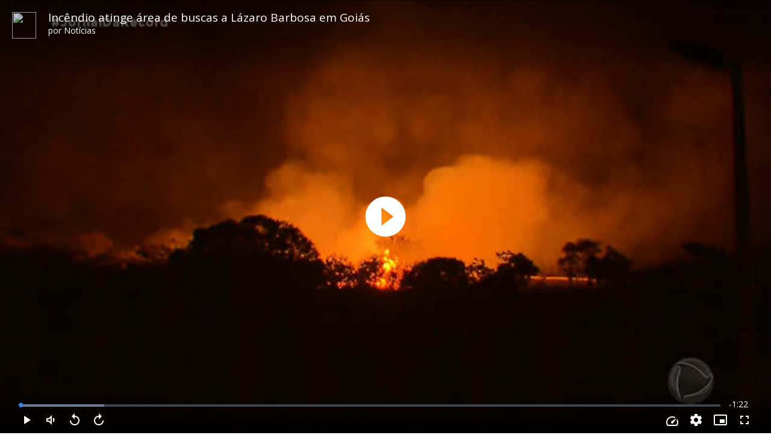

--- FILE ---
content_type: text/html; charset=utf-8
request_url: https://player.r7.com/video/i/60d12c41c012ad94ee000123
body_size: 282781
content:
<!DOCTYPE html>
<html lang="pt-br">
  <head>
    <meta charset="utf-8">
    <meta name="viewport" content="width=device-width, initial-scale=1, maximum-scale=1">
    <meta http-equiv="X-UA-Compatible" content="IE=edge,chrome=1">
    <meta name="robots" content="noindex,nofollow">

    <link href="https://assets.r7.com/assets/schumi_video/favicon.png" rel="shortcut icon" type="image/vnd.microsoft.icon"/> 

    <title>R7 - Player Container</title>

    <link href="https://fonts.googleapis.com/css2?family=Open+Sans:wght@400;600&display=block" rel="stylesheet">

    <script>
      /*! jQuery v1.7.1 jquery.com | jquery.org/license */
!function(D,M){function f(e){return H.isWindow(e)?e:9===e.nodeType&&(e.defaultView||e.parentWindow)}function h(e){if(!bt[e]){var t=O.body,n=H("<"+e+">").appendTo(t),r=n.css("display");n.remove(),"none"!==r&&""!==r||(mt||((mt=O.createElement("iframe")).frameBorder=mt.width=mt.height=0),t.appendChild(mt),gt&&mt.createElement||((gt=(mt.contentWindow||mt.contentDocument).document).write(("CSS1Compat"===O.compatMode?"<!doctype html>":"")+"<html><body>"),gt.close()),n=gt.createElement(e),gt.body.appendChild(n),r=H.css(n,"display"),t.removeChild(mt)),bt[e]=r}return bt[e]}function s(e,t){var n={};return H.each(wt.concat.apply([],wt.slice(0,t)),function(){n[this]=e}),n}function e(){vt=M}function l(){return setTimeout(e,0),vt=H.now()}function t(){try{return new D.ActiveXObject("Microsoft.XMLHTTP")}catch(M){}}function n(){try{return new D.XMLHttpRequest}catch(M){}}function C(e,t){e.dataFilter&&(t=e.dataFilter(t,e.dataType));var n,r,i,o,a,s,l,u,c=e.dataTypes,f={},d=c.length,p=c[0];for(n=1;n<d;n++){if(1===n)for(r in e.converters)"string"==typeof r&&(f[r.toLowerCase()]=e.converters[r]);if(o=p,"*"===(p=c[n]))p=o;else if("*"!==o&&o!==p){if(!(s=f[a=o+" "+p]||f["* "+p]))for(l in u=M,f)if(((i=l.split(" "))[0]===o||"*"===i[0])&&(u=f[i[1]+" "+p])){!0===(l=f[l])?s=u:!0===u&&(s=l);break}!s&&!u&&H.error("No conversion from "+a.replace(" "," to ")),!0!==s&&(t=s?s(t):u(l(t)))}}return t}function E(e,t,n){var r,i,o,a,s=e.contents,l=e.dataTypes,u=e.responseFields;for(i in u)i in n&&(t[u[i]]=n[i]);for(;"*"===l[0];)l.shift(),r===M&&(r=e.mimeType||t.getResponseHeader("content-type"));if(r)for(i in s)if(s[i]&&s[i].test(r)){l.unshift(i);break}if(l[0]in n)o=l[0];else{for(i in n){if(!l[0]||e.converters[i+" "+l[0]]){o=i;break}a||(a=i)}o=o||a}if(o)return o!==l[0]&&l.unshift(o),n[o]}function o(n,e,r,i){if(H.isArray(e))H.each(e,function(e,t){r||ze.test(n)?i(n,t):o(n+"["+("object"==typeof t||H.isArray(t)?e:"")+"]",t,r,i)});else if(r||null==e||"object"!=typeof e)i(n,e);else for(var t in e)o(n+"["+t+"]",e[t],r,i)}function r(e,t){var n,r,i=H.ajaxSettings.flatOptions||{};for(n in t)t[n]!==M&&((i[n]?e:r||(r={}))[n]=t[n]);r&&H.extend(!0,e,r)}function k(e,t,n,r,i,o){(o=o||{})[i=i||t.dataTypes[0]]=!0;for(var a,s=e[i],l=0,u=s?s.length:0,c=e===at;l<u&&(c||!a);l++)"string"==typeof(a=s[l](t,n,r))&&(!c||o[a]?a=M:(t.dataTypes.unshift(a),a=k(e,t,n,r,a,o)));return(c||!a)&&!o["*"]&&(a=k(e,t,n,r,"*",o)),a}function i(s){return function(e,t){if("string"!=typeof e&&(t=e,e="*"),H.isFunction(t))for(var n,r,i=e.toLowerCase().split(nt),o=0,a=i.length;o<a;o++)n=i[o],(r=/^\+/.test(n))&&(n=n.substr(1)||"*"),(s[n]=s[n]||[])[r?"unshift":"push"](t)}}function a(e,t,n){var r="width"===t?e.offsetWidth:e.offsetHeight,i="width"===t?We:Ie,o=0,a=i.length;if(0<r){if("border"!==n)for(;o<a;o++)n||(r-=parseFloat(H.css(e,"padding"+i[o]))||0),"margin"===n?r+=parseFloat(H.css(e,n+i[o]))||0:r-=parseFloat(H.css(e,"border"+i[o]+"Width"))||0;return r+"px"}if(((r=je(e,t,t))<0||null==r)&&(r=e.style[t]||0),r=parseFloat(r)||0,n)for(;o<a;o++)r+=parseFloat(H.css(e,"padding"+i[o]))||0,"padding"!==n&&(r+=parseFloat(H.css(e,"border"+i[o]+"Width"))||0),"margin"===n&&(r+=parseFloat(H.css(e,n+i[o]))||0);return r+"px"}function d(e,t){t.src?H.ajax({url:t.src,async:!1,dataType:"script"}):H.globalEval((t.text||t.textContent||t.innerHTML||"").replace(Se,"/*$0*/")),t.parentNode&&t.parentNode.removeChild(t)}function u(e){var t=O.createElement("div");return Le.appendChild(t),t.innerHTML=e.outerHTML,t.firstChild}function y(e){var t=(e.nodeName||"").toLowerCase();"input"===t?c(e):"script"!==t&&"undefined"!=typeof e.getElementsByTagName&&H.grep(e.getElementsByTagName("input"),c)}function c(e){"checkbox"!==e.type&&"radio"!==e.type||(e.defaultChecked=e.checked)}function p(e){return"undefined"!=typeof e.getElementsByTagName?e.getElementsByTagName("*"):"undefined"!=typeof e.querySelectorAll?e.querySelectorAll("*"):[]}function m(e,t){var n;1===t.nodeType&&(t.clearAttributes&&t.clearAttributes(),t.mergeAttributes&&t.mergeAttributes(e),"object"===(n=t.nodeName.toLowerCase())?t.outerHTML=e.outerHTML:"input"!==n||"checkbox"!==e.type&&"radio"!==e.type?"option"===n?t.selected=e.defaultSelected:"input"!==n&&"textarea"!==n||(t.defaultValue=e.defaultValue):(e.checked&&(t.defaultChecked=t.checked=e.checked),t.value!==e.value&&(t.value=e.value)),t.removeAttribute(H.expando))}function g(e,t){if(1===t.nodeType&&H.hasData(e)){var n,r,i,o=H._data(e),a=H._data(t,o),s=o.events;if(s)for(n in delete a.handle,a.events={},s)for(r=0,i=s[n].length;r<i;r++)H.event.add(t,n+(s[n][r].namespace?".":"")+s[n][r].namespace,s[n][r],s[n][r].data);a.data&&(a.data=H.extend({},a.data))}}function v(e){return H.nodeName(e,"table")?e.getElementsByTagName("tbody")[0]||e.appendChild(e.ownerDocument.createElement("tbody")):e}function b(e){var t=me.split("|"),n=e.createDocumentFragment();if(n.createElement)for(;t.length;)n.createElement(t.pop());return n}function x(e,n,r){if(n=n||0,H.isFunction(n))return H.grep(e,function(e,t){return!!n.call(e,t,e)===r});if(n.nodeType)return H.grep(e,function(e){return e===n===r});if("string"==typeof n){var t=H.grep(e,function(e){return 1===e.nodeType});if(fe.test(n))return H.filter(n,t,!r);n=H.filter(n,t)}return H.grep(e,function(e){return 0<=H.inArray(e,n)===r})}function T(e){return!e||!e.parentNode||11===e.parentNode.nodeType}function w(){return!0}function N(){return!1}function S(e,t,n){var r=t+"defer",i=t+"queue",o=t+"mark",a=H._data(e,r);a&&("queue"===n||!H._data(e,i))&&("mark"===n||!H._data(e,o))&&setTimeout(function(){!H._data(e,i)&&!H._data(e,o)&&(H.removeData(e,r,!0),a.fire())},0)}function A(e){for(var t in e)if(("data"!==t||!H.isEmptyObject(e[t]))&&"toJSON"!==t)return!1;return!0}function L(e,t,n){if(n===M&&1===e.nodeType){var r="data-"+t.replace(W,"-$1").toLowerCase();if("string"==typeof(n=e.getAttribute(r))){try{n="true"===n||"false"!==n&&("null"===n?null:H.isNumeric(n)?parseFloat(n):q.test(n)?H.parseJSON(n):n)}catch(B){}H.data(e,t,n)}else n=M}return n}function j(e){var t,n,r=B[e]={};for(t=0,n=(e=e.split(/\s+/)).length;t<n;t++)r[e[t]]=!0;return r}var O=D.document,_=D.navigator,F=D.location,H=function(){function t(){if(!d.isReady){try{O.documentElement.doScroll("left")}catch(D){return void setTimeout(t,1)}d.ready()}}var n,e,r,i,d=function(e,t){return new d.fn.init(e,t,n)},o=D.jQuery,a=D.$,s=/^(?:[^#<]*(<[\w\W]+>)[^>]*$|#([\w\-]*)$)/,l=/\S/,u=/^\s+/,c=/\s+$/,f=/^<(\w+)\s*\/?>(?:<\/\1>)?$/,p=/^[\],:{}\s]*$/,h=/\\(?:["\\\/bfnrt]|u[0-9a-fA-F]{4})/g,m=/"[^"\\\n\r]*"|true|false|null|-?\d+(?:\.\d*)?(?:[eE][+\-]?\d+)?/g,g=/(?:^|:|,)(?:\s*\[)+/g,y=/(webkit)[ \/]([\w.]+)/,v=/(opera)(?:.*version)?[ \/]([\w.]+)/,b=/(msie) ([\w.]+)/,x=/(mozilla)(?:.*? rv:([\w.]+))?/,T=/-([a-z]|[0-9])/gi,w=/^-ms-/,N=function(e,t){return(t+"").toUpperCase()},C=_.userAgent,E=Object.prototype.toString,k=Object.prototype.hasOwnProperty,S=Array.prototype.push,A=Array.prototype.slice,L=String.prototype.trim,j=Array.prototype.indexOf,F={};return d.fn=d.prototype={constructor:d,init:function(e,t,n){var r,i,o,a;if(!e)return this;if(e.nodeType)return this.context=this[0]=e,this.length=1,this;if("body"===e&&!t&&O.body)return this.context=O,this[0]=O.body,this.selector=e,this.length=1,this;if("string"==typeof e){if((r="<"!==e.charAt(0)||">"!==e.charAt(e.length-1)||e.length<3?s.exec(e):[null,e,null])&&(r[1]||!t)){if(r[1])return a=(t=t instanceof d?t[0]:t)?t.ownerDocument||t:O,(o=f.exec(e))?d.isPlainObject(t)?(e=[O.createElement(o[1])],d.fn.attr.call(e,t,!0)):e=[a.createElement(o[1])]:e=((o=d.buildFragment([r[1]],[a])).cacheable?d.clone(o.fragment):o.fragment).childNodes,d.merge(this,e);if((i=O.getElementById(r[2]))&&i.parentNode){if(i.id!==r[2])return n.find(e);this.length=1,this[0]=i}return this.context=O,this.selector=e,this}return!t||t.jquery?(t||n).find(e):this.constructor(t).find(e)}return d.isFunction(e)?n.ready(e):(e.selector!==M&&(this.selector=e.selector,this.context=e.context),d.makeArray(e,this))},selector:"",jquery:"1.7.1",length:0,size:function(){return this.length},toArray:function(){return A.call(this,0)},get:function(e){return null==e?this.toArray():e<0?this[this.length+e]:this[e]},pushStack:function(e,t,n){var r=this.constructor();return d.isArray(e)?S.apply(r,e):d.merge(r,e),r.prevObject=this,r.context=this.context,"find"===t?r.selector=this.selector+(this.selector?" ":"")+n:t&&(r.selector=this.selector+"."+t+"("+n+")"),r},each:function(e,t){return d.each(this,e,t)},ready:function(e){return d.bindReady(),r.add(e),this},eq:function(e){return-1===(e=+e)?this.slice(e):this.slice(e,e+1)},first:function(){return this.eq(0)},last:function(){return this.eq(-1)},slice:function(){return this.pushStack(A.apply(this,arguments),"slice",A.call(arguments).join(","))},map:function(n){return this.pushStack(d.map(this,function(e,t){return n.call(e,t,e)}))},end:function(){return this.prevObject||this.constructor(null)},push:S,sort:[].sort,splice:[].splice},d.fn.init.prototype=d.fn,d.extend=d.fn.extend=function(e,t){var n,r,i,o,a,s,l=e||{},u=1,c=arguments.length,f=!1;for("boolean"==typeof l&&(f=l,l=t||{},u=2),"object"!=typeof l&&!d.isFunction(l)&&(l={}),c===u&&(l=this,--u);u<c;u++)if(null!=(n=arguments[u]))for(r in n)i=l[r],l!==(o=n[r])&&(f&&o&&(d.isPlainObject(o)||(a=d.isArray(o)))?(a?(a=!1,s=i&&d.isArray(i)?i:[]):s=i&&d.isPlainObject(i)?i:{},l[r]=d.extend(f,s,o)):o!==M&&(l[r]=o));return l},d.extend({noConflict:function(e){return D.$===d&&(D.$=a),e&&D.jQuery===d&&(D.jQuery=o),d},isReady:!1,readyWait:1,holdReady:function(e){e?d.readyWait++:d.ready(!0)},ready:function(e){if(!0===e&&!--d.readyWait||!0!==e&&!d.isReady){if(!O.body)return setTimeout(d.ready,1);if((d.isReady=!0)!==e&&0<--d.readyWait)return;r.fireWith(O,[d]),d.fn.trigger&&d(O).trigger("ready").off("ready")}},bindReady:function(){if(!r){if(r=d.Callbacks("once memory"),"complete"===O.readyState)return setTimeout(d.ready,1);if(O.addEventListener)O.addEventListener("DOMContentLoaded",i,!1),D.addEventListener("load",d.ready,!1);else if(O.attachEvent){O.attachEvent("onreadystatechange",i),D.attachEvent("onload",d.ready);var e=!1;try{e=null==D.frameElement}catch(_){}O.documentElement.doScroll&&e&&t()}}},isFunction:function(e){return"function"===d.type(e)},isArray:Array.isArray||function(e){return"array"===d.type(e)},isWindow:function(e){return e&&"object"==typeof e&&"setInterval"in e},isNumeric:function(e){return!isNaN(parseFloat(e))&&isFinite(e)},type:function(e){return null==e?String(e):F[E.call(e)]||"object"},isPlainObject:function(e){if(!e||"object"!==d.type(e)||e.nodeType||d.isWindow(e))return!1;try{if(e.constructor&&!k.call(e,"constructor")&&!k.call(e.constructor.prototype,"isPrototypeOf"))return!1}catch(O){return!1}var t;for(t in e);return t===M||k.call(e,t)},isEmptyObject:function(e){for(var t in e)return!1;return!0},error:function(e){throw new Error(e)},parseJSON:function(e){return"string"==typeof e&&e?(e=d.trim(e),D.JSON&&D.JSON.parse?D.JSON.parse(e):p.test(e.replace(h,"@").replace(m,"]").replace(g,""))?new Function("return "+e)():void d.error("Invalid JSON: "+e)):null},parseXML:function(e){var t;try{D.DOMParser?t=(new DOMParser).parseFromString(e,"text/xml"):((t=new ActiveXObject("Microsoft.XMLDOM")).async="false",t.loadXML(e))}catch(a){t=M}return(!t||!t.documentElement||t.getElementsByTagName("parsererror").length)&&d.error("Invalid XML: "+e),t},noop:function(){},globalEval:function(e){e&&l.test(e)&&(D.execScript||function(e){D.eval.call(D,e)})(e)},camelCase:function(e){return e.replace(w,"ms-").replace(T,N)},nodeName:function(e,t){return e.nodeName&&e.nodeName.toUpperCase()===t.toUpperCase()},each:function(e,t,n){var r,i=0,o=e.length,a=o===M||d.isFunction(e);if(n)if(a){for(r in e)if(!1===t.apply(e[r],n))break}else for(;i<o&&!1!==t.apply(e[i++],n););else if(a){for(r in e)if(!1===t.call(e[r],r,e[r]))break}else for(;i<o&&!1!==t.call(e[i],i,e[i++]););return e},trim:L?function(e){return null==e?"":L.call(e)}:function(e){return null==e?"":(e+"").replace(u,"").replace(c,"")},makeArray:function(e,t){var n=t||[];if(null!=e){var r=d.type(e);null==e.length||"string"===r||"function"===r||"regexp"===r||d.isWindow(e)?S.call(n,e):d.merge(n,e)}return n},inArray:function(e,t,n){var r;if(t){if(j)return j.call(t,e,n);for(r=t.length,n=n?n<0?Math.max(0,r+n):n:0;n<r;n++)if(n in t&&t[n]===e)return n}return-1},merge:function(e,t){var n=e.length,r=0;if("number"==typeof t.length)for(var i=t.length;r<i;r++)e[n++]=t[r];else for(;t[r]!==M;)e[n++]=t[r++];return e.length=n,e},grep:function(e,t,n){var r=[];n=!!n;for(var i=0,o=e.length;i<o;i++)n!==!!t(e[i],i)&&r.push(e[i]);return r},map:function(e,t,n){var r,i,o=[],a=0,s=e.length;if(e instanceof d||s!==M&&"number"==typeof s&&(0<s&&e[0]&&e[s-1]||0===s||d.isArray(e)))for(;a<s;a++)null!=(r=t(e[a],a,n))&&(o[o.length]=r);else for(i in e)null!=(r=t(e[i],i,n))&&(o[o.length]=r);return o.concat.apply([],o)},guid:1,proxy:function(e,t){if("string"==typeof t){var n=e[t];t=e,e=n}if(!d.isFunction(e))return M;var r=A.call(arguments,2),i=function(){return e.apply(t,r.concat(A.call(arguments)))};return i.guid=e.guid=e.guid||i.guid||d.guid++,i},access:function(e,t,n,r,i,o){var a=e.length;if("object"==typeof t){for(var s in t)d.access(e,s,t[s],r,i,n);return e}if(n!==M){r=!o&&r&&d.isFunction(n);for(var l=0;l<a;l++)i(e[l],t,r?n.call(e[l],l,i(e[l],t)):n,o);return e}return a?i(e[0],t):M},now:function(){return(new Date).getTime()},uaMatch:function(e){e=e.toLowerCase();var t=y.exec(e)||v.exec(e)||b.exec(e)||e.indexOf("compatible")<0&&x.exec(e)||[];return{browser:t[1]||"",version:t[2]||"0"}},sub:function(){function n(e,t){return new n.fn.init(e,t)}d.extend(!0,n,this),n.superclass=this,n.fn=n.prototype=this(),(n.fn.constructor=n).sub=this.sub,n.fn.init=function(e,t){return t&&t instanceof d&&!(t instanceof n)&&(t=n(t)),d.fn.init.call(this,e,t,r)},n.fn.init.prototype=n.fn;var r=n(O);return n},browser:{}}),d.each("Boolean Number String Function Array Date RegExp Object".split(" "),function(e,t){F["[object "+t+"]"]=t.toLowerCase()}),(e=d.uaMatch(C)).browser&&(d.browser[e.browser]=!0,d.browser.version=e.version),d.browser.webkit&&(d.browser.safari=!0),l.test("\xa0")&&(u=/^[\s\xA0]+/,c=/[\s\xA0]+$/),n=d(O),O.addEventListener?i=function(){O.removeEventListener("DOMContentLoaded",i,!1),d.ready()}:O.attachEvent&&(i=function(){"complete"===O.readyState&&(O.detachEvent("onreadystatechange",i),d.ready())}),d}(),B={};H.Callbacks=function(o){o=o?B[o]||j(o):{};var n,i,r,a,s,l=[],u=[],c=function(e){var t,n,r,i;for(t=0,n=e.length;t<n;t++)r=e[t],"array"===(i=H.type(r))?c(r):"function"===i&&(!o.unique||!d.has(r))&&l.push(r)},f=function(e,t){for(t=t||[],n=!o.memory||[e,t],i=!0,s=r||0,r=0,a=l.length;l&&s<a;s++)if(!1===l[s].apply(e,t)&&o.stopOnFalse){n=!0;break}i=!1,l&&(o.once?!0===n?d.disable():l=[]:u&&u.length&&(n=u.shift(),d.fireWith(n[0],n[1])))},d={add:function(){if(l){var e=l.length;c(arguments),i?a=l.length:n&&!0!==n&&(r=e,f(n[0],n[1]))}return this},remove:function(){if(l)for(var e=arguments,t=0,n=e.length;t<n;t++)for(var r=0;r<l.length&&(e[t]!==l[r]||(i&&r<=a&&(a--,r<=s&&s--),l.splice(r--,1),!o.unique));r++);return this},has:function(e){if(l)for(var t=0,n=l.length;t<n;t++)if(e===l[t])return!0;return!1},empty:function(){return l=[],this},disable:function(){return l=u=n=M,this},disabled:function(){return!l},lock:function(){return u=M,(!n||!0===n)&&d.disable(),this},locked:function(){return!u},fireWith:function(e,t){return u&&(i?o.once||u.push([e,t]):(!o.once||!n)&&f(e,t)),this},fire:function(){return d.fireWith(this,arguments),this},fired:function(){return!!n}};return d};var P=[].slice;H.extend({Deferred:function(e){var t,n=H.Callbacks("once memory"),r=H.Callbacks("once memory"),i=H.Callbacks("memory"),o="pending",a={resolve:n,reject:r,notify:i},s={done:n.add,fail:r.add,progress:i.add,state:function(){return o},isResolved:n.fired,isRejected:r.fired,then:function(e,t,n){return l.done(e).fail(t).progress(n),this},always:function(){return l.done.apply(l,arguments).fail.apply(l,arguments),this},pipe:function(e,t,n){return H.Deferred(function(o){H.each({done:[e,"resolve"],fail:[t,"reject"],progress:[n,"notify"]},function(e,t){var n,r=t[0],i=t[1];H.isFunction(r)?l[e](function(){(n=r.apply(this,arguments))&&H.isFunction(n.promise)?n.promise().then(o.resolve,o.reject,o.notify):o[i+"With"](this===l?o:this,[n])}):l[e](o[i])})}).promise()},promise:function(e){if(null==e)e=s;else for(var t in s)e[t]=s[t];return e}},l=s.promise({});for(t in a)l[t]=a[t].fire,l[t+"With"]=a[t].fireWith;return l.done(function(){o="resolved"},r.disable,i.lock).fail(function(){o="rejected"},n.disable,i.lock),e&&e.call(l,l),l},when:function(e){function t(t){return function(e){a[t]=1<arguments.length?P.call(arguments,0):e,l.notifyWith(u,a)}}function n(t){return function(e){r[t]=1<arguments.length?P.call(arguments,0):e,--s||l.resolveWith(l,r)}}var r=P.call(arguments,0),i=0,o=r.length,a=Array(o),s=o,l=o<=1&&e&&H.isFunction(e.promise)?e:H.Deferred(),u=l.promise();if(1<o){for(;i<o;i++)r[i]&&r[i].promise&&H.isFunction(r[i].promise)?r[i].promise().then(n(i),l.reject,t(i)):--s;s||l.resolveWith(l,r)}else l!==e&&l.resolveWith(l,o?[e]:[]);return u}}),H.support=function(){var f,e,t,n,r,i,o,a,d,s,l,p,h=O.createElement("div");O.documentElement;if(h.setAttribute("className","t"),h.innerHTML="   <link/><table></table><a href='/a' style='top:1px;float:left;opacity:.55;'>a</a><input type='checkbox'/>",e=h.getElementsByTagName("*"),t=h.getElementsByTagName("a")[0],!e||!e.length||!t)return{};r=(n=O.createElement("select")).appendChild(O.createElement("option")),i=h.getElementsByTagName("input")[0],f={leadingWhitespace:3===h.firstChild.nodeType,tbody:!h.getElementsByTagName("tbody").length,htmlSerialize:!!h.getElementsByTagName("link").length,style:/top/.test(t.getAttribute("style")),hrefNormalized:"/a"===t.getAttribute("href"),opacity:/^0.55/.test(t.style.opacity),cssFloat:!!t.style.cssFloat,checkOn:"on"===i.value,optSelected:r.selected,getSetAttribute:"t"!==h.className,enctype:!!O.createElement("form").enctype,html5Clone:"<:nav></:nav>"!==O.createElement("nav").cloneNode(!0).outerHTML,submitBubbles:!0,changeBubbles:!0,focusinBubbles:!1,deleteExpando:!0,noCloneEvent:!0,inlineBlockNeedsLayout:!1,shrinkWrapBlocks:!1,reliableMarginRight:!0},i.checked=!0,f.noCloneChecked=i.cloneNode(!0).checked,n.disabled=!0,f.optDisabled=!r.disabled;try{delete h.test}catch(G){f.deleteExpando=!1}if(!h.addEventListener&&h.attachEvent&&h.fireEvent&&(h.attachEvent("onclick",function(){f.noCloneEvent=!1}),h.cloneNode(!0).fireEvent("onclick")),(i=O.createElement("input")).value="t",i.setAttribute("type","radio"),f.radioValue="t"===i.value,i.setAttribute("checked","checked"),h.appendChild(i),(a=O.createDocumentFragment()).appendChild(h.lastChild),f.checkClone=a.cloneNode(!0).cloneNode(!0).lastChild.checked,f.appendChecked=i.checked,a.removeChild(i),a.appendChild(h),h.innerHTML="",D.getComputedStyle&&((o=O.createElement("div")).style.width="0",o.style.marginRight="0",h.style.width="2px",h.appendChild(o),f.reliableMarginRight=0===(parseInt((D.getComputedStyle(o,null)||{marginRight:0}).marginRight,10)||0)),h.attachEvent)for(l in{submit:1,change:1,focusin:1})(p=(s="on"+l)in h)||(h.setAttribute(s,"return;"),p="function"==typeof h[s]),f[l+"Bubbles"]=p;return a.removeChild(h),a=n=r=o=h=i=null,H(function(){var e,t,n,r,i,o,a,s,l,u,c=O.getElementsByTagName("body")[0];!c||(o=1,s="visibility:hidden;border:0;",u="<div "+(l="style='"+(a="position:absolute;top:0;left:0;width:1px;height:1px;margin:0;")+"border:5px solid #000;padding:0;'")+"><div></div></div><table "+l+" cellpadding='0' cellspacing='0'><tr><td></td></tr></table>",(e=O.createElement("div")).style.cssText=s+"width:0;height:0;position:static;top:0;margin-top:"+o+"px",c.insertBefore(e,c.firstChild),h=O.createElement("div"),e.appendChild(h),h.innerHTML="<table><tr><td style='padding:0;border:0;display:none'></td><td>t</td></tr></table>",d=h.getElementsByTagName("td"),p=0===d[0].offsetHeight,d[0].style.display="",d[1].style.display="none",f.reliableHiddenOffsets=p&&0===d[0].offsetHeight,h.innerHTML="",h.style.width=h.style.paddingLeft="1px",H.boxModel=f.boxModel=2===h.offsetWidth,"undefined"!=typeof h.style.zoom&&(h.style.display="inline",h.style.zoom=1,f.inlineBlockNeedsLayout=2===h.offsetWidth,h.style.display="",h.innerHTML="<div style='width:4px;'></div>",f.shrinkWrapBlocks=2!==h.offsetWidth),h.style.cssText=a+s,h.innerHTML=u,n=(t=h.firstChild).firstChild,r=t.nextSibling.firstChild.firstChild,i={doesNotAddBorder:5!==n.offsetTop,doesAddBorderForTableAndCells:5===r.offsetTop},n.style.position="fixed",n.style.top="20px",i.fixedPosition=20===n.offsetTop||15===n.offsetTop,n.style.position=n.style.top="",t.style.overflow="hidden",t.style.position="relative",i.subtractsBorderForOverflowNotVisible=-5===n.offsetTop,i.doesNotIncludeMarginInBodyOffset=c.offsetTop!==o,c.removeChild(e),h=e=null,H.extend(f,i))}),f}();var q=/^(?:\{.*\}|\[.*\])$/,W=/([A-Z])/g;H.extend({cache:{},uuid:0,expando:"jQuery"+(H.fn.jquery+Math.random()).replace(/\D/g,""),noData:{embed:!0,object:"clsid:D27CDB6E-AE6D-11cf-96B8-444553540000",applet:!0},hasData:function(e){return!!(e=e.nodeType?H.cache[e[H.expando]]:e[H.expando])&&!A(e)},data:function(e,t,n,r){if(H.acceptData(e)){var i,o,a,s=H.expando,l="string"==typeof t,u=e.nodeType,c=u?H.cache:e,f=u?e[s]:e[s]&&s,d="events"===t;if((!f||!c[f]||!d&&!r&&!c[f].data)&&l&&n===M)return;return f||(u?e[s]=f=++H.uuid:f=s),c[f]||(c[f]={},u||(c[f].toJSON=H.noop)),"object"!=typeof t&&"function"!=typeof t||(r?c[f]=H.extend(c[f],t):c[f].data=H.extend(c[f].data,t)),i=o=c[f],r||(o.data||(o.data={}),o=o.data),n!==M&&(o[H.camelCase(t)]=n),d&&!o[t]?i.events:(l?null==(a=o[t])&&(a=o[H.camelCase(t)]):a=o,a)}},removeData:function(e,t,n){if(H.acceptData(e)){var r,i,o,a=H.expando,s=e.nodeType,l=s?H.cache:e,u=s?e[a]:a;if(!l[u])return;if(t&&(r=n?l[u]:l[u].data)){H.isArray(t)||(t in r?t=[t]:t=(t=H.camelCase(t))in r?[t]:t.split(" "));for(i=0,o=t.length;i<o;i++)delete r[t[i]];if(!(n?A:H.isEmptyObject)(r))return}if(!n&&(delete l[u].data,!A(l[u])))return;H.support.deleteExpando||!l.setInterval?delete l[u]:l[u]=null,s&&(H.support.deleteExpando?delete e[a]:e.removeAttribute?e.removeAttribute(a):e[a]=null)}},_data:function(e,t,n){return H.data(e,t,n,!0)},acceptData:function(e){if(e.nodeName){var t=H.noData[e.nodeName.toLowerCase()];if(t)return!0!==t&&e.getAttribute("classid")===t}return!0}}),H.fn.extend({data:function(n,r){var i,e,t,o=null;if(void 0===n){if(this.length&&(o=H.data(this[0]),1===this[0].nodeType&&!H._data(this[0],"parsedAttrs"))){for(var a=0,s=(e=this[0].attributes).length;a<s;a++)0===(t=e[a].name).indexOf("data-")&&(t=H.camelCase(t.substring(5)),L(this[0],t,o[t]));H._data(this[0],"parsedAttrs",!0)}return o}return"object"==typeof n?this.each(function(){H.data(this,n)}):((i=n.split("."))[1]=i[1]?"."+i[1]:"",r===M?((o=this.triggerHandler("getData"+i[1]+"!",[i[0]]))===M&&this.length&&(o=H.data(this[0],n),o=L(this[0],n,o)),o===M&&i[1]?this.data(i[0]):o):this.each(function(){var e=H(this),t=[i[0],r];e.triggerHandler("setData"+i[1]+"!",t),H.data(this,n,r),e.triggerHandler("changeData"+i[1]+"!",t)}))},removeData:function(e){return this.each(function(){H.removeData(this,e)})}}),H.extend({_mark:function(e,t){e&&(t=(t||"fx")+"mark",H._data(e,t,(H._data(e,t)||0)+1))},_unmark:function(e,t,n){if(!0!==e&&(n=t,t=e,e=!1),t){var r=(n=n||"fx")+"mark",i=e?0:(H._data(t,r)||1)-1;i?H._data(t,r,i):(H.removeData(t,r,!0),S(t,n,"mark"))}},queue:function(e,t,n){var r;if(e)return t=(t||"fx")+"queue",r=H._data(e,t),n&&(!r||H.isArray(n)?r=H._data(e,t,H.makeArray(n)):r.push(n)),r||[]},dequeue:function(e,t){t=t||"fx";var n=H.queue(e,t),r=n.shift(),i={};"inprogress"===r&&(r=n.shift()),r&&("fx"===t&&n.unshift("inprogress"),H._data(e,t+".run",i),r.call(e,function(){H.dequeue(e,t)},i)),n.length||(H.removeData(e,t+"queue "+t+".run",!0),S(e,t,"queue"))}}),H.fn.extend({queue:function(t,n){return"string"!=typeof t&&(n=t,t="fx"),n===M?H.queue(this[0],t):this.each(function(){var e=H.queue(this,t,n);"fx"===t&&"inprogress"!==e[0]&&H.dequeue(this,t)})},dequeue:function(e){return this.each(function(){H.dequeue(this,e)})},delay:function(r,e){return r=H.fx&&H.fx.speeds[r]||r,e=e||"fx",this.queue(e,function(e,t){var n=setTimeout(e,r);t.stop=function(){clearTimeout(n)}})},clearQueue:function(e){return this.queue(e||"fx",[])},promise:function(e){function t(){--a||r.resolveWith(i,[i])}"string"!=typeof e&&(e,e=M),e=e||"fx";for(var n,r=H.Deferred(),i=this,o=i.length,a=1,s=e+"defer",l=e+"queue",u=e+"mark";o--;)(n=H.data(i[o],s,M,!0)||(H.data(i[o],l,M,!0)||H.data(i[o],u,M,!0))&&H.data(i[o],s,H.Callbacks("once memory"),!0))&&(a++,n.add(t));return t(),r.promise()}});var I,$,R,X=/[\n\t\r]/g,z=/\s+/,V=/\r/g,U=/^(?:button|input)$/i,G=/^(?:button|input|object|select|textarea)$/i,J=/^a(?:rea)?$/i,Y=/^(?:autofocus|autoplay|async|checked|controls|defer|disabled|hidden|loop|multiple|open|readonly|required|scoped|selected)$/i,Q=H.support.getSetAttribute;H.fn.extend({attr:function(e,t){return H.access(this,e,t,!0,H.attr)},removeAttr:function(e){return this.each(function(){H.removeAttr(this,e)})},prop:function(e,t){return H.access(this,e,t,!0,H.prop)},removeProp:function(e){return e=H.propFix[e]||e,this.each(function(){try{this[e]=M,delete this[e]}catch(O){}})},addClass:function(t){var e,n,r,i,o,a,s;if(H.isFunction(t))return this.each(function(e){H(this).addClass(t.call(this,e,this.className))});if(t&&"string"==typeof t)for(e=t.split(z),n=0,r=this.length;n<r;n++)if(1===(i=this[n]).nodeType)if(i.className||1!==e.length){for(o=" "+i.className+" ",a=0,s=e.length;a<s;a++)~o.indexOf(" "+e[a]+" ")||(o+=e[a]+" ");i.className=H.trim(o)}else i.className=t;return this},removeClass:function(t){var e,n,r,i,o,a,s;if(H.isFunction(t))return this.each(function(e){H(this).removeClass(t.call(this,e,this.className))});if(t&&"string"==typeof t||t===M)for(e=(t||"").split(z),n=0,r=this.length;n<r;n++)if(1===(i=this[n]).nodeType&&i.className)if(t){for(o=(" "+i.className+" ").replace(X," "),a=0,s=e.length;a<s;a++)o=o.replace(" "+e[a]+" "," ");i.className=H.trim(o)}else i.className="";return this},toggleClass:function(o,a){var s=typeof o,l="boolean"==typeof a;return H.isFunction(o)?this.each(function(e){H(this).toggleClass(o.call(this,e,this.className,a),a)}):this.each(function(){if("string"===s)for(var e,t=0,n=H(this),r=a,i=o.split(z);e=i[t++];)r=l?r:!n.hasClass(e),n[r?"addClass":"removeClass"](e);else"undefined"!==s&&"boolean"!==s||(this.className&&H._data(this,"__className__",this.className),this.className=this.className||!1===o?"":H._data(this,"__className__")||"")})},hasClass:function(e){for(var t=" "+e+" ",n=0,r=this.length;n<r;n++)if(1===this[n].nodeType&&-1<(" "+this[n].className+" ").replace(X," ").indexOf(t))return!0;return!1},val:function(r){var i,e,o,t=this[0];return arguments.length?(o=H.isFunction(r),this.each(function(e){var t,n=H(this);1===this.nodeType&&(null==(t=o?r.call(this,e,n.val()):r)?t="":"number"==typeof t?t+="":H.isArray(t)&&(t=H.map(t,function(e){return null==e?"":e+""})),(i=H.valHooks[this.nodeName.toLowerCase()]||H.valHooks[this.type])&&"set"in i&&i.set(this,t,"value")!==M||(this.value=t))})):t?(i=H.valHooks[t.nodeName.toLowerCase()]||H.valHooks[t.type])&&"get"in i&&(e=i.get(t,"value"))!==M?e:"string"==typeof(e=t.value)?e.replace(V,""):null==e?"":e:void 0}}),H.extend({valHooks:{option:{get:function(e){var t=e.attributes.value;return!t||t.specified?e.value:e.text}},select:{get:function(e){var t,n,r,i,o=e.selectedIndex,a=[],s=e.options,l="select-one"===e.type;if(o<0)return null;for(n=l?o:0,r=l?o+1:s.length;n<r;n++)if((i=s[n]).selected&&(H.support.optDisabled?!i.disabled:null===i.getAttribute("disabled"))&&(!i.parentNode.disabled||!H.nodeName(i.parentNode,"optgroup"))){if(t=H(i).val(),l)return t;a.push(t)}return l&&!a.length&&s.length?H(s[o]).val():a},set:function(e,t){var n=H.makeArray(t);return H(e).find("option").each(function(){this.selected=0<=H.inArray(H(this).val(),n)}),n.length||(e.selectedIndex=-1),n}}},attrFn:{val:!0,css:!0,html:!0,text:!0,data:!0,width:!0,height:!0,offset:!0},attr:function(e,t,n,r){var i,o,a,s=e.nodeType;if(e&&3!==s&&8!==s&&2!==s)return r&&t in H.attrFn?H(e)[t](n):"undefined"==typeof e.getAttribute?H.prop(e,t,n):((a=1!==s||!H.isXMLDoc(e))&&(t=t.toLowerCase(),o=H.attrHooks[t]||(Y.test(t)?$:I)),n!==M?null===n?void H.removeAttr(e,t):o&&"set"in o&&a&&(i=o.set(e,n,t))!==M?i:(e.setAttribute(t,""+n),n):o&&"get"in o&&a&&null!==(i=o.get(e,t))?i:null===(i=e.getAttribute(t))?M:i)},removeAttr:function(e,t){var n,r,i,o,a=0;if(t&&1===e.nodeType)for(o=(r=t.toLowerCase().split(z)).length;a<o;a++)(i=r[a])&&(n=H.propFix[i]||i,H.attr(e,i,""),e.removeAttribute(Q?i:n),Y.test(i)&&n in e&&(e[n]=!1))},attrHooks:{type:{set:function(e,t){if(U.test(e.nodeName)&&e.parentNode)H.error("type property can't be changed");else if(!H.support.radioValue&&"radio"===t&&H.nodeName(e,"input")){var n=e.value;return e.setAttribute("type",t),n&&(e.value=n),t}}},value:{get:function(e,t){return I&&H.nodeName(e,"button")?I.get(e,t):t in e?e.value:null},set:function(e,t,n){if(I&&H.nodeName(e,"button"))return I.set(e,t,n);e.value=t}}},propFix:{tabindex:"tabIndex",readonly:"readOnly","for":"htmlFor","class":"className",maxlength:"maxLength",cellspacing:"cellSpacing",cellpadding:"cellPadding",rowspan:"rowSpan",colspan:"colSpan",usemap:"useMap",frameborder:"frameBorder",contenteditable:"contentEditable"},prop:function(e,t,n){var r,i,o=e.nodeType;if(e&&3!==o&&8!==o&&2!==o)return(1!==o||!H.isXMLDoc(e))&&(t=H.propFix[t]||t,i=H.propHooks[t]),n!==M?i&&"set"in i&&(r=i.set(e,n,t))!==M?r:e[t]=n:i&&"get"in i&&null!==(r=i.get(e,t))?r:e[t]},propHooks:{tabIndex:{get:function(e){var t=e.getAttributeNode("tabindex");return t&&t.specified?parseInt(t.value,10):G.test(e.nodeName)||J.test(e.nodeName)&&e.href?0:M}}}}),H.attrHooks.tabindex=H.propHooks.tabIndex,$={get:function(e,t){var n,r=H.prop(e,t);return!0===r||"boolean"!=typeof r&&(n=e.getAttributeNode(t))&&!1!==n.nodeValue?t.toLowerCase():M},set:function(e,t,n){var r;return!1===t?H.removeAttr(e,n):((r=H.propFix[n]||n)in e&&(e[r]=!0),e.setAttribute(n,n.toLowerCase())),n}},Q||(R={name:!0,id:!0},I=H.valHooks.button={get:function(e,t){var n;return(n=e.getAttributeNode(t))&&(R[t]?""!==n.nodeValue:n.specified)?n.nodeValue:M},set:function(e,t,n){var r=e.getAttributeNode(n);return r||(r=O.createAttribute(n),e.setAttributeNode(r)),r.nodeValue=t+""}},H.attrHooks.tabindex.set=I.set,H.each(["width","height"],function(e,n){H.attrHooks[n]=H.extend(H.attrHooks[n],{set:function(e,t){if(""===t)return e.setAttribute(n,"auto"),t}})}),H.attrHooks.contenteditable={get:I.get,set:function(e,t,n){""===t&&(t="false"),I.set(e,t,n)}}),H.support.hrefNormalized||H.each(["href","src","width","height"],function(e,n){H.attrHooks[n]=H.extend(H.attrHooks[n],{get:function(e){var t=e.getAttribute(n,2);return null===t?M:t}})}),H.support.style||(H.attrHooks.style={get:function(e){return e.style.cssText.toLowerCase()||M},set:function(e,t){return e.style.cssText=""+t}}),H.support.optSelected||(H.propHooks.selected=H.extend(H.propHooks.selected,{get:function(e){var t=e.parentNode;return t&&(t.selectedIndex,t.parentNode&&t.parentNode.selectedIndex),null}})),H.support.enctype||(H.propFix.enctype="encoding"),H.support.checkOn||H.each(["radio","checkbox"],function(){H.valHooks[this]={get:function(e){return null===e.getAttribute("value")?"on":e.value}}}),H.each(["radio","checkbox"],function(){H.valHooks[this]=H.extend(H.valHooks[this],{set:function(e,t){if(H.isArray(t))return e.checked=0<=H.inArray(H(e).val(),t)}})});var K=/^(?:textarea|input|select)$/i,Z=/^([^\.]*)?(?:\.(.+))?$/,ee=/\bhover(\.\S+)?\b/,te=/^key/,ne=/^(?:mouse|contextmenu)|click/,re=/^(?:focusinfocus|focusoutblur)$/,ie=/^(\w*)(?:#([\w\-]+))?(?:\.([\w\-]+))?$/,oe=function(e){var t=ie.exec(e);return t&&(t[1]=(t[1]||"").toLowerCase(),t[3]=t[3]&&new RegExp("(?:^|\\s)"+t[3]+"(?:\\s|$)")),t},ae=function(e,t){var n=e.attributes||{};return(!t[1]||e.nodeName.toLowerCase()===t[1])&&(!t[2]||(n.id||{}).value===t[2])&&(!t[3]||t[3].test((n["class"]||{}).value))},se=function(e){return H.event.special.hover?e:e.replace(ee,"mouseenter$1 mouseleave$1")};H.event={add:function(e,t,n,r,i){var o,a,s,l,u,c,f,d,p,h,m;if(3!==e.nodeType&&8!==e.nodeType&&t&&n&&(o=H._data(e))){for(n.handler&&(n=(p=n).handler),n.guid||(n.guid=H.guid++),(s=o.events)||(o.events=s={}),(a=o.handle)||(o.handle=a=function(e){return void 0===H||e&&H.event.triggered===e.type?M:H.event.dispatch.apply(a.elem,arguments)},a.elem=e),t=H.trim(se(t)).split(" "),l=0;l<t.length;l++)c=(u=Z.exec(t[l])||[])[1],f=(u[2]||"").split(".").sort(),m=H.event.special[c]||{},c=(i?m.delegateType:m.bindType)||c,m=H.event.special[c]||{},d=H.extend({type:c,origType:u[1],data:r,handler:n,guid:n.guid,selector:i,quick:oe(i),namespace:f.join(".")},p),(h=s[c])||((h=s[c]=[]).delegateCount=0,m.setup&&!1!==m.setup.call(e,r,f,a)||(e.addEventListener?e.addEventListener(c,a,!1):e.attachEvent&&e.attachEvent("on"+c,a))),
m.add&&(m.add.call(e,d),d.handler.guid||(d.handler.guid=n.guid)),i?h.splice(h.delegateCount++,0,d):h.push(d),H.event.global[c]=!0;e=null}},global:{},remove:function(e,t,n,r,i){var o,a,s,l,u,c,f,d,p,h,m,g,y=H.hasData(e)&&H._data(e);if(y&&(d=y.events)){for(t=H.trim(se(t||"")).split(" "),o=0;o<t.length;o++)if(s=l=(a=Z.exec(t[o])||[])[1],u=a[2],s){for(p=H.event.special[s]||{},c=(m=d[s=(r?p.delegateType:p.bindType)||s]||[]).length,u=u?new RegExp("(^|\\.)"+u.split(".").sort().join("\\.(?:.*\\.)?")+"(\\.|$)"):null,f=0;f<m.length;f++)g=m[f],(i||l===g.origType)&&(!n||n.guid===g.guid)&&(!u||u.test(g.namespace))&&(!r||r===g.selector||"**"===r&&g.selector)&&(m.splice(f--,1),g.selector&&m.delegateCount--,p.remove&&p.remove.call(e,g));0===m.length&&c!==m.length&&((!p.teardown||!1===p.teardown.call(e,u))&&H.removeEvent(e,s,y.handle),delete d[s])}else for(s in d)H.event.remove(e,s+t[o],n,r,!0);H.isEmptyObject(d)&&((h=y.handle)&&(h.elem=null),H.removeData(e,["events","handle"],!0))}},customEvent:{getData:!0,setData:!0,changeData:!0},trigger:function(e,t,n,r){if(!n||3!==n.nodeType&&8!==n.nodeType){var i,o,a,s,l,u,c,f,d,p,h=e.type||e,m=[];if(re.test(h+H.event.triggered))return;if(0<=h.indexOf("!")&&(h=h.slice(0,-1),o=!0),0<=h.indexOf(".")&&(h=(m=h.split(".")).shift(),m.sort()),(!n||H.event.customEvent[h])&&!H.event.global[h])return;if((e="object"==typeof e?e[H.expando]?e:new H.Event(h,e):new H.Event(h)).type=h,e.isTrigger=!0,e.exclusive=o,e.namespace=m.join("."),e.namespace_re=e.namespace?new RegExp("(^|\\.)"+m.join("\\.(?:.*\\.)?")+"(\\.|$)"):null,u=h.indexOf(":")<0?"on"+h:"",!n){for(a in i=H.cache)i[a].events&&i[a].events[h]&&H.event.trigger(e,t,i[a].handle.elem,!0);return}if(e.result=M,e.target||(e.target=n),(t=null!=t?H.makeArray(t):[]).unshift(e),(c=H.event.special[h]||{}).trigger&&!1===c.trigger.apply(n,t))return;if(d=[[n,c.bindType||h]],!r&&!c.noBubble&&!H.isWindow(n)){for(p=c.delegateType||h,s=re.test(p+h)?n:n.parentNode,l=null;s;s=s.parentNode)d.push([s,p]),l=s;l&&l===n.ownerDocument&&d.push([l.defaultView||l.parentWindow||D,p])}for(a=0;a<d.length&&!e.isPropagationStopped();a++)s=d[a][0],e.type=d[a][1],(f=(H._data(s,"events")||{})[e.type]&&H._data(s,"handle"))&&f.apply(s,t),(f=u&&s[u])&&H.acceptData(s)&&!1===f.apply(s,t)&&e.preventDefault();return e.type=h,!r&&!e.isDefaultPrevented()&&(!c._default||!1===c._default.apply(n.ownerDocument,t))&&("click"!==h||!H.nodeName(n,"a"))&&H.acceptData(n)&&u&&n[h]&&("focus"!==h&&"blur"!==h||0!==e.target.offsetWidth)&&!H.isWindow(n)&&((l=n[u])&&(n[u]=null),n[H.event.triggered=h](),H.event.triggered=M,l&&(n[u]=l)),e.result}},dispatch:function(e){e=H.event.fix(e||D.event);var t,n,r,i,o,a,s,l,u,c,f=(H._data(this,"events")||{})[e.type]||[],d=f.delegateCount,p=[].slice.call(arguments,0),h=!e.exclusive&&!e.namespace,m=[];if((p[0]=e).delegateTarget=this,d&&!e.target.disabled&&(!e.button||"click"!==e.type))for((i=H(this)).context=this.ownerDocument||this,r=e.target;r!=this;r=r.parentNode||this){for(a={},l=[],i[0]=r,t=0;t<d;t++)a[c=(u=f[t]).selector]===M&&(a[c]=u.quick?ae(r,u.quick):i.is(c)),a[c]&&l.push(u);l.length&&m.push({elem:r,matches:l})}for(f.length>d&&m.push({elem:this,matches:f.slice(d)}),t=0;t<m.length&&!e.isPropagationStopped();t++)for(s=m[t],e.currentTarget=s.elem,n=0;n<s.matches.length&&!e.isImmediatePropagationStopped();n++)u=s.matches[n],(h||!e.namespace&&!u.namespace||e.namespace_re&&e.namespace_re.test(u.namespace))&&(e.data=u.data,e.handleObj=u,(o=((H.event.special[u.origType]||{}).handle||u.handler).apply(s.elem,p))!==M&&(!1===(e.result=o)&&(e.preventDefault(),e.stopPropagation())));return e.result},props:"attrChange attrName relatedNode srcElement altKey bubbles cancelable ctrlKey currentTarget eventPhase metaKey relatedTarget shiftKey target timeStamp view which".split(" "),fixHooks:{},keyHooks:{props:"char charCode key keyCode".split(" "),filter:function(e,t){return null==e.which&&(e.which=null!=t.charCode?t.charCode:t.keyCode),e}},mouseHooks:{props:"button buttons clientX clientY fromElement offsetX offsetY pageX pageY screenX screenY toElement".split(" "),filter:function(e,t){var n,r,i,o=t.button,a=t.fromElement;return null==e.pageX&&null!=t.clientX&&(r=(n=e.target.ownerDocument||O).documentElement,i=n.body,e.pageX=t.clientX+(r&&r.scrollLeft||i&&i.scrollLeft||0)-(r&&r.clientLeft||i&&i.clientLeft||0),e.pageY=t.clientY+(r&&r.scrollTop||i&&i.scrollTop||0)-(r&&r.clientTop||i&&i.clientTop||0)),!e.relatedTarget&&a&&(e.relatedTarget=a===e.target?t.toElement:a),!e.which&&o!==M&&(e.which=1&o?1:2&o?3:4&o?2:0),e}},fix:function(e){if(e[H.expando])return e;var t,n,r=e,i=H.event.fixHooks[e.type]||{},o=i.props?this.props.concat(i.props):this.props;for(e=H.Event(r),t=o.length;t;)e[n=o[--t]]=r[n];return e.target||(e.target=r.srcElement||O),3===e.target.nodeType&&(e.target=e.target.parentNode),e.metaKey===M&&(e.metaKey=e.ctrlKey),i.filter?i.filter(e,r):e},special:{ready:{setup:H.bindReady},load:{noBubble:!0},focus:{delegateType:"focusin"},blur:{delegateType:"focusout"},beforeunload:{setup:function(e,t,n){H.isWindow(this)&&(this.onbeforeunload=n)},teardown:function(e,t){this.onbeforeunload===t&&(this.onbeforeunload=null)}}},simulate:function(e,t,n,r){var i=H.extend(new H.Event,n,{type:e,isSimulated:!0,originalEvent:{}});r?H.event.trigger(i,null,t):H.event.dispatch.call(t,i),i.isDefaultPrevented()&&n.preventDefault()}},H.event.handle=H.event.dispatch,H.removeEvent=O.removeEventListener?function(e,t,n){e.removeEventListener&&e.removeEventListener(t,n,!1)}:function(e,t,n){e.detachEvent&&e.detachEvent("on"+t,n)},H.Event=function(e,t){if(!(this instanceof H.Event))return new H.Event(e,t);e&&e.type?(this.originalEvent=e,this.type=e.type,this.isDefaultPrevented=e.defaultPrevented||!1===e.returnValue||e.getPreventDefault&&e.getPreventDefault()?w:N):this.type=e,t&&H.extend(this,t),this.timeStamp=e&&e.timeStamp||H.now(),this[H.expando]=!0},H.Event.prototype={preventDefault:function(){this.isDefaultPrevented=w;var e=this.originalEvent;!e||(e.preventDefault?e.preventDefault():e.returnValue=!1)},stopPropagation:function(){this.isPropagationStopped=w;var e=this.originalEvent;!e||(e.stopPropagation&&e.stopPropagation(),e.cancelBubble=!0)},stopImmediatePropagation:function(){this.isImmediatePropagationStopped=w,this.stopPropagation()},isDefaultPrevented:N,isPropagationStopped:N,isImmediatePropagationStopped:N},H.each({mouseenter:"mouseover",mouseleave:"mouseout"},function(e,o){H.event.special[e]={delegateType:o,bindType:o,handle:function(e){var t,n=this,r=e.relatedTarget,i=e.handleObj;i.selector;return r&&(r===n||H.contains(n,r))||(e.type=i.origType,t=i.handler.apply(this,arguments),e.type=o),t}}}),H.support.submitBubbles||(H.event.special.submit={setup:function(){if(H.nodeName(this,"form"))return!1;H.event.add(this,"click._submit keypress._submit",function(e){var t=e.target,n=H.nodeName(t,"input")||H.nodeName(t,"button")?t.form:M;n&&!n._submit_attached&&(H.event.add(n,"submit._submit",function(e){this.parentNode&&!e.isTrigger&&H.event.simulate("submit",this.parentNode,e,!0)}),n._submit_attached=!0)})},teardown:function(){if(H.nodeName(this,"form"))return!1;H.event.remove(this,"._submit")}}),H.support.changeBubbles||(H.event.special.change={setup:function(){if(K.test(this.nodeName))return"checkbox"!==this.type&&"radio"!==this.type||(H.event.add(this,"propertychange._change",function(e){"checked"===e.originalEvent.propertyName&&(this._just_changed=!0)}),H.event.add(this,"click._change",function(e){this._just_changed&&!e.isTrigger&&(this._just_changed=!1,H.event.simulate("change",this,e,!0))})),!1;H.event.add(this,"beforeactivate._change",function(e){var t=e.target;K.test(t.nodeName)&&!t._change_attached&&(H.event.add(t,"change._change",function(e){this.parentNode&&!e.isSimulated&&!e.isTrigger&&H.event.simulate("change",this.parentNode,e,!0)}),t._change_attached=!0)})},handle:function(e){var t=e.target;if(this!==t||e.isSimulated||e.isTrigger||"radio"!==t.type&&"checkbox"!==t.type)return e.handleObj.handler.apply(this,arguments)},teardown:function(){return H.event.remove(this,"._change"),K.test(this.nodeName)}}),H.support.focusinBubbles||H.each({focus:"focusin",blur:"focusout"},function(e,t){var n=0,r=function(e){H.event.simulate(t,e.target,H.event.fix(e),!0)};H.event.special[t]={setup:function(){0==n++&&O.addEventListener(e,r,!0)},teardown:function(){0==--n&&O.removeEventListener(e,r,!0)}}}),H.fn.extend({on:function(e,t,n,r,i){var o,a;if("object"==typeof e){for(a in"string"!=typeof t&&(n=t,t=M),e)this.on(a,t,n,e[a],i);return this}if(null==n&&null==r?(r=t,n=t=M):null==r&&("string"==typeof t?(r=n,n=M):(r=n,n=t,t=M)),!1===r)r=N;else if(!r)return this;return 1===i&&(o=r,(r=function(e){return H().off(e),o.apply(this,arguments)}).guid=o.guid||(o.guid=H.guid++)),this.each(function(){H.event.add(this,e,r,n,t)})},one:function(e,t,n,r){return this.on.call(this,e,t,n,r,1)},off:function(e,t,n){if(e&&e.preventDefault&&e.handleObj){var r=e.handleObj;return H(e.delegateTarget).off(r.namespace?r.type+"."+r.namespace:r.type,r.selector,r.handler),this}if("object"==typeof e){for(var i in e)this.off(i,t,e[i]);return this}return!1!==t&&"function"!=typeof t||(n=t,t=M),!1===n&&(n=N),this.each(function(){H.event.remove(this,e,n,t)})},bind:function(e,t,n){return this.on(e,null,t,n)},unbind:function(e,t){return this.off(e,null,t)},live:function(e,t,n){return H(this.context).on(e,this.selector,t,n),this},die:function(e,t){return H(this.context).off(e,this.selector||"**",t),this},delegate:function(e,t,n,r){return this.on(t,e,n,r)},undelegate:function(e,t,n){return 1==arguments.length?this.off(e,"**"):this.off(t,e,n)},trigger:function(e,t){return this.each(function(){H.event.trigger(e,t,this)})},triggerHandler:function(e,t){if(this[0])return H.event.trigger(e,t,this[0],!0)},toggle:function(n){var r=arguments,e=n.guid||H.guid++,i=0,t=function(e){var t=(H._data(this,"lastToggle"+n.guid)||0)%i;return H._data(this,"lastToggle"+n.guid,t+1),e.preventDefault(),r[t].apply(this,arguments)||!1};for(t.guid=e;i<r.length;)r[i++].guid=e;return this.click(t)},hover:function(e,t){return this.mouseenter(e).mouseleave(t||e)}}),H.each("blur focus focusin focusout load resize scroll unload click dblclick mousedown mouseup mousemove mouseover mouseout mouseenter mouseleave change select submit keydown keypress keyup error contextmenu".split(" "),function(e,n){H.fn[n]=function(e,t){return null==t&&(t=e,e=null),0<arguments.length?this.on(n,null,e,t):this.trigger(n)},H.attrFn&&(H.attrFn[n]=!0),te.test(n)&&(H.event.fixHooks[n]=H.event.keyHooks),ne.test(n)&&(H.event.fixHooks[n]=H.event.mouseHooks)}),function(){function a(e,t,n,r,i,o){for(var a=0,s=r.length;a<s;a++){var l=r[a];if(l){var u=!1;for(l=l[e];l;){if(l[c]===n){u=r[l.sizset];break}if(1===l.nodeType)if(o||(l[c]=n,l.sizset=a),"string"!=typeof t){if(l===t){u=!0;break}}else if(0<b.filter(t,[l]).length){u=l;break}l=l[e]}r[a]=u}}}function s(e,t,n,r,i,o){for(var a=0,s=r.length;a<s;a++){var l=r[a];if(l){var u=!1;for(l=l[e];l;){if(l[c]===n){u=r[l.sizset];break}if(1===l.nodeType&&!o&&(l[c]=n,l.sizset=a),l.nodeName.toLowerCase()===t){u=l;break}l=l[e]}r[a]=u}}}var y=/((?:\((?:\([^()]+\)|[^()]+)+\)|\[(?:\[[^\[\]]*\]|['"][^'"]*['"]|[^\[\]'"]+)+\]|\\.|[^ >+~,(\[\\]+)+|[>+~])(\s*,\s*)?((?:.|\r|\n)*)/g,c="sizcache"+(Math.random()+"").replace(".",""),l=0,v=Object.prototype.toString,f=!1,n=!0,p=/\\/g,o=/\r\n/g,u=/\W/;[0,0].sort(function(){return n=!1,0});var b=function(e,t,n,r){n=n||[];var i=t=t||O;if(1!==t.nodeType&&9!==t.nodeType)return[];if(!e||"string"!=typeof e)return n;var o,a,s,l,u,c,f,d,p=!0,h=b.isXML(t),m=[],g=e;do{if(y.exec(""),(o=y.exec(g))&&(g=o[3],m.push(o[1]),o[2])){l=o[3];break}}while(o);if(1<m.length&&T.exec(e))if(2===m.length&&x.relative[m[0]])a=C(m[0]+m[1],t,r);else for(a=x.relative[m[0]]?[t]:b(m.shift(),t);m.length;)e=m.shift(),x.relative[e]&&(e+=m.shift()),a=C(e,a,r);else if(!r&&1<m.length&&9===t.nodeType&&!h&&x.match.ID.test(m[0])&&!x.match.ID.test(m[m.length-1])&&(t=(u=b.find(m.shift(),t,h)).expr?b.filter(u.expr,u.set)[0]:u.set[0]),t)for(a=(u=r?{expr:m.pop(),set:N(r)}:b.find(m.pop(),1!==m.length||"~"!==m[0]&&"+"!==m[0]||!t.parentNode?t:t.parentNode,h)).expr?b.filter(u.expr,u.set):u.set,0<m.length?s=N(a):p=!1;m.length;)f=c=m.pop(),x.relative[c]?f=m.pop():c="",null==f&&(f=t),x.relative[c](s,f,h);else s=m=[];if(s||(s=a),s||b.error(c||e),"[object Array]"===v.call(s))if(p)if(t&&1===t.nodeType)for(d=0;null!=s[d];d++)s[d]&&(!0===s[d]||1===s[d].nodeType&&b.contains(t,s[d]))&&n.push(a[d]);else for(d=0;null!=s[d];d++)s[d]&&1===s[d].nodeType&&n.push(a[d]);else n.push.apply(n,s);else N(s,n);return l&&(b(l,i,n,r),b.uniqueSort(n)),n};b.uniqueSort=function(e){if(r&&(f=n,e.sort(r),f))for(var t=1;t<e.length;t++)e[t]===e[t-1]&&e.splice(t--,1);return e},b.matches=function(e,t){return b(e,null,null,t)},b.matchesSelector=function(e,t){return 0<b(t,null,null,[e]).length},b.find=function(e,t,n){var r,i,o,a,s,l;if(!e)return[];for(i=0,o=x.order.length;i<o;i++)if(s=x.order[i],(a=x.leftMatch[s].exec(e))&&(l=a[1],a.splice(1,1),"\\"!==l.substr(l.length-1)&&(a[1]=(a[1]||"").replace(p,""),null!=(r=x.find[s](a,t,n))))){e=e.replace(x.match[s],"");break}return r||(r="undefined"!=typeof t.getElementsByTagName?t.getElementsByTagName("*"):[]),{set:r,expr:e}},b.filter=function(e,t,n,r){for(var i,o,a,s,l,u,c,f,d,p=e,h=[],m=t,g=t&&t[0]&&b.isXML(t[0]);e&&t.length;){for(a in x.filter)if(null!=(i=x.leftMatch[a].exec(e))&&i[2]){if(u=x.filter[a],c=i[1],o=!1,i.splice(1,1),"\\"===c.substr(c.length-1))continue;if(m===h&&(h=[]),x.preFilter[a])if(i=x.preFilter[a](i,m,n,h,r,g)){if(!0===i)continue}else o=s=!0;if(i)for(f=0;null!=(l=m[f]);f++)l&&(d=r^(s=u(l,i,f,m)),n&&null!=s?d?o=!0:m[f]=!1:d&&(h.push(l),o=!0));if(s!==M){if(n||(m=h),e=e.replace(x.match[a],""),!o)return[];break}}if(e===p){if(null!=o)break;b.error(e)}p=e}return m},b.error=function(e){throw new Error("Syntax error, unrecognized expression: "+e)};var d=b.getText=function(e){var t,n,r=e.nodeType,i="";if(r){if(1===r||9===r){if("string"==typeof e.textContent)return e.textContent;if("string"==typeof e.innerText)return e.innerText.replace(o,"");for(e=e.firstChild;e;e=e.nextSibling)i+=d(e)}else if(3===r||4===r)return e.nodeValue}else for(t=0;n=e[t];t++)8!==n.nodeType&&(i+=d(n));return i},x=b.selectors={order:["ID","NAME","TAG"],match:{ID:/#((?:[\w\u00c0-\uFFFF\-]|\\.)+)/,CLASS:/\.((?:[\w\u00c0-\uFFFF\-]|\\.)+)/,NAME:/\[name=['"]*((?:[\w\u00c0-\uFFFF\-]|\\.)+)['"]*\]/,ATTR:/\[\s*((?:[\w\u00c0-\uFFFF\-]|\\.)+)\s*(?:(\S?=)\s*(?:(['"])(.*?)\3|(#?(?:[\w\u00c0-\uFFFF\-]|\\.)*)|)|)\s*\]/,TAG:/^((?:[\w\u00c0-\uFFFF\*\-]|\\.)+)/,CHILD:/:(only|nth|last|first)-child(?:\(\s*(even|odd|(?:[+\-]?\d+|(?:[+\-]?\d*)?n\s*(?:[+\-]\s*\d+)?))\s*\))?/,POS:/:(nth|eq|gt|lt|first|last|even|odd)(?:\((\d*)\))?(?=[^\-]|$)/,PSEUDO:/:((?:[\w\u00c0-\uFFFF\-]|\\.)+)(?:\((['"]?)((?:\([^\)]+\)|[^\(\)]*)+)\2\))?/},leftMatch:{},attrMap:{"class":"className","for":"htmlFor"},attrHandle:{href:function(e){return e.getAttribute("href")},type:function(e){return e.getAttribute("type")}},relative:{"+":function(e,t){var n="string"==typeof t,r=n&&!u.test(t),i=n&&!r;r&&(t=t.toLowerCase());for(var o,a=0,s=e.length;a<s;a++)if(o=e[a]){for(;(o=o.previousSibling)&&1!==o.nodeType;);e[a]=i||o&&o.nodeName.toLowerCase()===t?o||!1:o===t}i&&b.filter(t,e,!0)},">":function(e,t){var n,r="string"==typeof t,i=0,o=e.length;if(r&&!u.test(t)){for(t=t.toLowerCase();i<o;i++)if(n=e[i]){var a=n.parentNode;e[i]=a.nodeName.toLowerCase()===t&&a}}else{for(;i<o;i++)(n=e[i])&&(e[i]=r?n.parentNode:n.parentNode===t);r&&b.filter(t,e,!0)}},"":function(e,t,n){var r,i=l++,o=a;"string"==typeof t&&!u.test(t)&&(r=t=t.toLowerCase(),o=s),o("parentNode",t,i,e,r,n)},"~":function(e,t,n){var r,i=l++,o=a;"string"==typeof t&&!u.test(t)&&(r=t=t.toLowerCase(),o=s),o("previousSibling",t,i,e,r,n)}},find:{ID:function(e,t,n){if("undefined"!=typeof t.getElementById&&!n){var r=t.getElementById(e[1]);return r&&r.parentNode?[r]:[]}},NAME:function(e,t){if("undefined"!=typeof t.getElementsByName){for(var n=[],r=t.getElementsByName(e[1]),i=0,o=r.length;i<o;i++)r[i].getAttribute("name")===e[1]&&n.push(r[i]);return 0===n.length?null:n}},TAG:function(e,t){if("undefined"!=typeof t.getElementsByTagName)return t.getElementsByTagName(e[1])}},preFilter:{CLASS:function(e,t,n,r,i,o){if(e=" "+e[1].replace(p,"")+" ",o)return e;for(var a,s=0;null!=(a=t[s]);s++)a&&(i^(a.className&&0<=(" "+a.className+" ").replace(/[\t\n\r]/g," ").indexOf(e))?n||r.push(a):n&&(t[s]=!1));return!1},ID:function(e){return e[1].replace(p,"")},TAG:function(e){return e[1].replace(p,"").toLowerCase()},CHILD:function(e){if("nth"===e[1]){e[2]||b.error(e[0]),e[2]=e[2].replace(/^\+|\s*/g,"");var t=/(-?)(\d*)(?:n([+\-]?\d*))?/.exec(("even"===e[2]?"2n":"odd"===e[2]&&"2n+1")||!/\D/.test(e[2])&&"0n+"+e[2]||e[2]);e[2]=t[1]+(t[2]||1)-0,e[3]=t[3]-0}else e[2]&&b.error(e[0]);return e[0]=l++,e},ATTR:function(e,t,n,r,i,o){var a=e[1]=e[1].replace(p,"");return!o&&x.attrMap[a]&&(e[1]=x.attrMap[a]),e[4]=(e[4]||e[5]||"").replace(p,""),"~="===e[2]&&(e[4]=" "+e[4]+" "),e},PSEUDO:function(e,t,n,r,i){if("not"===e[1]){if(!(1<(y.exec(e[3])||"").length||/^\w/.test(e[3]))){var o=b.filter(e[3],t,n,!0^i);return n||r.push.apply(r,o),!1}e[3]=b(e[3],null,null,t)}else if(x.match.POS.test(e[0])||x.match.CHILD.test(e[0]))return!0;return e},POS:function(e){return e.unshift(!0),e}},filters:{enabled:function(e){return!1===e.disabled&&"hidden"!==e.type},disabled:function(e){return!0===e.disabled},checked:function(e){return!0===e.checked},selected:function(e){return e.parentNode&&e.parentNode.selectedIndex,!0===e.selected},parent:function(e){return!!e.firstChild},empty:function(e){return!e.firstChild},has:function(e,t,n){return!!b(n[3],e).length},header:function(e){return/h\d/i.test(e.nodeName)},text:function(e){var t=e.getAttribute("type"),n=e.type;return"input"===e.nodeName.toLowerCase()&&"text"===n&&(t===n||null===t)},radio:function(e){return"input"===e.nodeName.toLowerCase()&&"radio"===e.type},checkbox:function(e){return"input"===e.nodeName.toLowerCase()&&"checkbox"===e.type},file:function(e){return"input"===e.nodeName.toLowerCase()&&"file"===e.type},password:function(e){return"input"===e.nodeName.toLowerCase()&&"password"===e.type},submit:function(e){var t=e.nodeName.toLowerCase();return("input"===t||"button"===t)&&"submit"===e.type},image:function(e){return"input"===e.nodeName.toLowerCase()&&"image"===e.type},reset:function(e){var t=e.nodeName.toLowerCase();return("input"===t||"button"===t)&&"reset"===e.type},button:function(e){var t=e.nodeName.toLowerCase();return"input"===t&&"button"===e.type||"button"===t},input:function(e){return/input|select|textarea|button/i.test(e.nodeName)},focus:function(e){return e===e.ownerDocument.activeElement}},setFilters:{first:function(e,t){return 0===t},last:function(e,t,n,r){return t===r.length-1},even:function(e,t){return t%2==0},odd:function(e,t){return t%2==1},lt:function(e,t,n){return t<n[3]-0},gt:function(e,t,n){return t>n[3]-0},nth:function(e,t,n){return n[3]-0===t},eq:function(e,t,n){return n[3]-0===t}},filter:{PSEUDO:function(e,t,n,r){var i=t[1],o=x.filters[i];if(o)return o(e,n,t,r);if("contains"===i)return 0<=(e.textContent||e.innerText||d([e])||"").indexOf(t[3]);if("not"===i){for(var a=t[3],s=0,l=a.length;s<l;s++)if(a[s]===e)return!1;return!0}b.error(i)},CHILD:function(e,t){var n,r,i,o,a,s,l=t[1],u=e;switch(l){case"only":case"first":for(;u=u.previousSibling;)if(1===u.nodeType)return!1;if("first"===l)return!0;u=e;case"last":for(;u=u.nextSibling;)if(1===u.nodeType)return!1;return!0;case"nth":if(n=t[2],r=t[3],1===n&&0===r)return!0;if(i=t[0],(o=e.parentNode)&&(o[c]!==i||!e.nodeIndex)){for(a=0,u=o.firstChild;u;u=u.nextSibling)1===u.nodeType&&(u.nodeIndex=++a);o[c]=i}return s=e.nodeIndex-r,0===n?0===s:s%n==0&&0<=s/n}},ID:function(e,t){return 1===e.nodeType&&e.getAttribute("id")===t},TAG:function(e,t){return"*"===t&&1===e.nodeType||!!e.nodeName&&e.nodeName.toLowerCase()===t},CLASS:function(e,t){return-1<(" "+(e.className||e.getAttribute("class"))+" ").indexOf(t)},ATTR:function(e,t){var n=t[1],r=b.attr?b.attr(e,n):x.attrHandle[n]?x.attrHandle[n](e):null!=e[n]?e[n]:e.getAttribute(n),i=r+"",o=t[2],a=t[4];return null==r?"!="===o:!o&&b.attr?null!=r:"="===o?i===a:"*="===o?0<=i.indexOf(a):"~="===o?0<=(" "+i+" ").indexOf(a):a?"!="===o?i!==a:"^="===o?0===i.indexOf(a):"$="===o?i.substr(i.length-a.length)===a:"|="===o&&(i===a||i.substr(0,a.length+1)===a+"-"):i&&!1!==r},POS:function(e,t,n,r){var i=t[2],o=x.setFilters[i];if(o)return o(e,n,t,r)}}},T=x.match.POS,e=function(e,t){return"\\"+(t-0+1)};for(var h in x.match)x.match[h]=new RegExp(x.match[h].source+/(?![^\[]*\])(?![^\(]*\))/.source),x.leftMatch[h]=new RegExp(/(^(?:.|\r|\n)*?)/.source+x.match[h].source.replace(/\\(\d+)/g,e));var r,m,t,i,g,w,N=function(e,t){return e=Array.prototype.slice.call(e,0),t?(t.push.apply(t,e),t):e};try{Array.prototype.slice.call(O.documentElement.childNodes,0)[0].nodeType}catch(J){N=function(e,t){var n=0,r=t||[];if("[object Array]"===v.call(e))Array.prototype.push.apply(r,e);else if("number"==typeof e.length)for(var i=e.length;n<i;n++)r.push(e[n]);else for(;e[n];n++)r.push(e[n]);return r}}O.documentElement.compareDocumentPosition?r=function(e,t){return e===t?(f=!0,0):e.compareDocumentPosition&&t.compareDocumentPosition?4&e.compareDocumentPosition(t)?-1:1:e.compareDocumentPosition?-1:1}:(r=function(e,t){if(e===t)return f=!0,0;if(e.sourceIndex&&t.sourceIndex)return e.sourceIndex-t.sourceIndex;var n,r,i=[],o=[],a=e.parentNode,s=t.parentNode,l=a;if(a===s)return m(e,t);if(!a)return-1;if(!s)return 1;for(;l;)i.unshift(l),l=l.parentNode;for(l=s;l;)o.unshift(l),l=l.parentNode;n=i.length,r=o.length;for(var u=0;u<n&&u<r;u++)if(i[u]!==o[u])return m(i[u],o[u]);return u===n?m(e,o[u],-1):m(i[u],t,1)},m=function(e,t,n){if(e===t)return n;for(var r=e.nextSibling;r;){if(r===t)return-1;r=r.nextSibling}return 1}),i=O.createElement("div"),g="script"+(new Date).getTime(),w=O.documentElement,i.innerHTML="<a name='"+g+"'/>",w.insertBefore(i,w.firstChild),O.getElementById(g)&&(x.find.ID=function(e,t,n){if("undefined"!=typeof t.getElementById&&!n){var r=t.getElementById(e[1]);return r?r.id===e[1]||"undefined"!=typeof r.getAttributeNode&&r.getAttributeNode("id").nodeValue===e[1]?[r]:M:[]}},x.filter.ID=function(e,t){var n="undefined"!=typeof e.getAttributeNode&&e.getAttributeNode("id");return 1===e.nodeType&&n&&n.nodeValue===t}),w.removeChild(i),w=i=null,(t=O.createElement("div")).appendChild(O.createComment("")),0<t.getElementsByTagName("*").length&&(x.find.TAG=function(e,t){var n=t.getElementsByTagName(e[1]);if("*"===e[1]){for(var r=[],i=0;n[i];i++)1===n[i].nodeType&&r.push(n[i]);n=r}return n}),t.innerHTML="<a href='#'></a>",t.firstChild&&"undefined"!=typeof t.firstChild.getAttribute&&"#"!==t.firstChild.getAttribute("href")&&(x.attrHandle.href=function(e){return e.getAttribute("href",2)}),t=null,O.querySelectorAll&&function(){var f=b,e=O.createElement("div"),d="__sizzle__";if(e.innerHTML="<p class='TEST'></p>",!e.querySelectorAll||0!==e.querySelectorAll(".TEST").length){for(var t in b=function(e,t,n,r){if(t=t||O,!r&&!b.isXML(t)){var i=/^(\w+$)|^\.([\w\-]+$)|^#([\w\-]+$)/.exec(e);if(i&&(1===t.nodeType||9===t.nodeType)){if(i[1])return N(t.getElementsByTagName(e),n);if(i[2]&&x.find.CLASS&&t.getElementsByClassName)return N(t.getElementsByClassName(i[2]),n)}if(9===t.nodeType){if("body"===e&&t.body)return N([t.body],n);if(i&&i[3]){var o=t.getElementById(i[3]);if(!o||!o.parentNode)return N([],n);if(o.id===i[3])return N([o],n)}try{return N(t.querySelectorAll(e),n)}catch(p){}}else if(1===t.nodeType&&"object"!==t.nodeName.toLowerCase()){var a=t,s=t.getAttribute("id"),l=s||d,u=t.parentNode,c=/^\s*[+~]/.test(e);s?l=l.replace(/'/g,"\\$&"):t.setAttribute("id",l),c&&u&&(t=t.parentNode);try{if(!c||u)return N(t.querySelectorAll("[id='"+l+"'] "+e),n)}catch(h){}finally{s||a.removeAttribute("id")}}}return f(e,t,n,r)},f)b[t]=f[t];e=null}}(),function(){var e=O.documentElement,r=e.matchesSelector||e.mozMatchesSelector||e.webkitMatchesSelector||e.msMatchesSelector;if(r){var i=!r.call(O.createElement("div"),"div"),o=!1;try{r.call(O.documentElement,"[test!='']:sizzle")}catch(H){o=!0}b.matchesSelector=function(e,t){if(t=t.replace(/\=\s*([^'"\]]*)\s*\]/g,"='$1']"),!b.isXML(e))try{if(o||!x.match.PSEUDO.test(t)&&!/!=/.test(t)){var n=r.call(e,t);if(n||!i||e.document&&11!==e.document.nodeType)return n}}catch(v){}return 0<b(t,null,null,[e]).length}}}(),function(){var e=O.createElement("div");if(e.innerHTML="<div class='test e'></div><div class='test'></div>",e.getElementsByClassName&&0!==e.getElementsByClassName("e").length){if(e.lastChild.className="e",1===e.getElementsByClassName("e").length)return;x.order.splice(1,0,"CLASS"),x.find.CLASS=function(e,t,n){if("undefined"!=typeof t.getElementsByClassName&&!n)return t.getElementsByClassName(e[1])},e=null}}(),O.documentElement.contains?b.contains=function(e,t){return e!==t&&(!e.contains||e.contains(t))}:O.documentElement.compareDocumentPosition?b.contains=function(e,t){return!!(16&e.compareDocumentPosition(t))}:b.contains=function(){return!1},b.isXML=function(e){var t=(e?e.ownerDocument||e:0).documentElement;return!!t&&"HTML"!==t.nodeName};var C=function(e,t,n){for(var r,i=[],o="",a=t.nodeType?[t]:t;r=x.match.PSEUDO.exec(e);)o+=r[0],e=e.replace(x.match.PSEUDO,"");e=x.relative[e]?e+"*":e;for(var s=0,l=a.length;s<l;s++)b(e,a[s],i,n);return b.filter(o,i)};b.attr=H.attr,b.selectors.attrMap={},H.find=b,H.expr=b.selectors,H.expr[":"]=H.expr.filters,H.unique=b.uniqueSort,H.text=b.getText,H.isXMLDoc=b.isXML,H.contains=b.contains}();var le=/Until$/,ue=/^(?:parents|prevUntil|prevAll)/,ce=/,/,fe=/^.[^:#\[\.,]*$/,de=Array.prototype.slice,pe=H.expr.match.POS,he={children:!0,contents:!0,next:!0,prev:!0};H.fn.extend({find:function(e){var t,n,r=this;if("string"!=typeof e)return H(e).filter(function(){for(t=0,n=r.length;t<n;t++)if(H.contains(r[t],this))return!0});var i,o,a,s=this.pushStack("","find",e);for(t=0,n=this.length;t<n;t++)if(i=s.length,H.find(e,this[t],s),0<t)for(o=i;o<s.length;o++)for(a=0;a<i;a++)if(s[a]===s[o]){s.splice(o--,1);break}return s},has:function(e){var n=H(e);return this.filter(function(){for(var e=0,t=n.length;e<t;e++)if(H.contains(this,n[e]))return!0})},not:function(e){return this.pushStack(x(this,e,!1),"not",e)},filter:function(e){return this.pushStack(x(this,e,!0),"filter",e)},is:function(e){return!!e&&("string"==typeof e?pe.test(e)?0<=H(e,this.context).index(this[0]):0<H.filter(e,this).length:0<this.filter(e).length)},closest:function(e,t){var n,r,i=[],o=this[0];if(H.isArray(e)){for(var a=1;o&&o.ownerDocument&&o!==t;){for(n=0;n<e.length;n++)H(o).is(e[n])&&i.push({selector:e[n],elem:o,level:a});o=o.parentNode,a++}return i}var s=pe.test(e)||"string"!=typeof e?H(e,t||this.context):0;for(n=0,r=this.length;n<r;n++)for(o=this[n];o;){if(s?-1<s.index(o):H.find.matchesSelector(o,e)){i.push(o);break}if(!(o=o.parentNode)||!o.ownerDocument||o===t||11===o.nodeType)break}return i=1<i.length?H.unique(i):i,this.pushStack(i,"closest",e)},index:function(e){return e?"string"==typeof e?H.inArray(this[0],H(e)):H.inArray(e.jquery?e[0]:e,this):this[0]&&this[0].parentNode?this.prevAll().length:-1},add:function(e,t){var n="string"==typeof e?H(e,t):H.makeArray(e&&e.nodeType?[e]:e),r=H.merge(this.get(),n);return this.pushStack(T(n[0])||T(r[0])?r:H.unique(r))},andSelf:function(){return this.add(this.prevObject)}}),H.each({parent:function(e){var t=e.parentNode;return t&&11!==t.nodeType?t:null},parents:function(e){return H.dir(e,"parentNode")},parentsUntil:function(e,t,n){return H.dir(e,"parentNode",n)},next:function(e){return H.nth(e,2,"nextSibling")},prev:function(e){return H.nth(e,2,"previousSibling")},nextAll:function(e){return H.dir(e,"nextSibling")},prevAll:function(e){return H.dir(e,"previousSibling")},nextUntil:function(e,t,n){return H.dir(e,"nextSibling",n)},prevUntil:function(e,t,n){return H.dir(e,"previousSibling",n)},siblings:function(e){return H.sibling(e.parentNode.firstChild,e)},children:function(e){return H.sibling(e.firstChild)},contents:function(e){return H.nodeName(e,"iframe")?e.contentDocument||e.contentWindow.document:H.makeArray(e.childNodes)}},function(r,i){H.fn[r]=function(e,t){var n=H.map(this,i,e);return le.test(r)||(t=e),t&&"string"==typeof t&&(n=H.filter(t,n)),n=1<this.length&&!he[r]?H.unique(n):n,(1<this.length||ce.test(t))&&ue.test(r)&&(n=n.reverse()),this.pushStack(n,r,de.call(arguments).join(","))}}),H.extend({filter:function(e,t,n){return n&&(e=":not("+e+")"),1===t.length?H.find.matchesSelector(t[0],e)?[t[0]]:[]:H.find.matches(e,t)},dir:function(e,t,n){for(var r=[],i=e[t];i&&9!==i.nodeType&&(n===M||1!==i.nodeType||!H(i).is(n));)1===i.nodeType&&r.push(i),i=i[t];return r},nth:function(e,t,n){t=t||1;for(var r=0;e&&(1!==e.nodeType||++r!==t);e=e[n]);return e},sibling:function(e,t){for(var n=[];e;e=e.nextSibling)1===e.nodeType&&e!==t&&n.push(e);return n}});var me="abbr|article|aside|audio|canvas|datalist|details|figcaption|figure|footer|header|hgroup|mark|meter|nav|output|progress|section|summary|time|video",ge=/ jQuery\d+="(?:\d+|null)"/g,ye=/^\s+/,ve=/<(?!area|br|col|embed|hr|img|input|link|meta|param)(([\w:]+)[^>]*)\/>/gi,be=/<([\w:]+)/,xe=/<tbody/i,Te=/<|&#?\w+;/,we=/<(?:script|style)/i,Ne=/<(?:script|object|embed|option|style)/i,Ce=new RegExp("<(?:"+me+")","i"),Ee=/checked\s*(?:[^=]|=\s*.checked.)/i,ke=/\/(java|ecma)script/i,Se=/^\s*<!(?:\[CDATA\[|\-\-)/,Ae={option:[1,"<select multiple='multiple'>","</select>"],legend:[1,"<fieldset>","</fieldset>"],thead:[1,"<table>","</table>"],tr:[2,"<table><tbody>","</tbody></table>"],td:[3,"<table><tbody><tr>","</tr></tbody></table>"],col:[2,"<table><tbody></tbody><colgroup>","</colgroup></table>"],area:[1,"<map>","</map>"],_default:[0,"",""]},Le=b(O);Ae.optgroup=Ae.option,Ae.tbody=Ae.tfoot=Ae.colgroup=Ae.caption=Ae.thead,Ae.th=Ae.td,H.support.htmlSerialize||(Ae._default=[1,"div<div>","</div>"]),H.fn.extend({text:function(n){return H.isFunction(n)?this.each(function(e){var t=H(this);t.text(n.call(this,e,t.text()))}):"object"!=typeof n&&n!==M?this.empty().append((this[0]&&this[0].ownerDocument||O).createTextNode(n)):H.text(this)},wrapAll:function(t){if(H.isFunction(t))return this.each(function(e){H(this).wrapAll(t.call(this,e))});if(this[0]){var e=H(t,this[0].ownerDocument).eq(0).clone(!0);this[0].parentNode&&e.insertBefore(this[0]),e.map(function(){for(var e=this;e.firstChild&&1===e.firstChild.nodeType;)e=e.firstChild;return e}).append(this)}return this},wrapInner:function(n){return H.isFunction(n)?this.each(function(e){H(this).wrapInner(n.call(this,e))}):this.each(function(){var e=H(this),t=e.contents();t.length?t.wrapAll(n):e.append(n)})},wrap:function(t){var n=H.isFunction(t);return this.each(function(e){H(this).wrapAll(n?t.call(this,e):t)})},unwrap:function(){return this.parent().each(function(){H.nodeName(this,"body")||H(this).replaceWith(this.childNodes)}).end()},append:function(){return this.domManip(arguments,!0,function(e){1===this.nodeType&&this.appendChild(e)})},prepend:function(){return this.domManip(arguments,!0,function(e){1===this.nodeType&&this.insertBefore(e,this.firstChild)})},before:function(){if(this[0]&&this[0].parentNode)return this.domManip(arguments,!1,function(e){this.parentNode.insertBefore(e,this)});if(arguments.length){var e=H.clean(arguments);return e.push.apply(e,this.toArray()),this.pushStack(e,"before",arguments)}},after:function(){if(this[0]&&this[0].parentNode)return this.domManip(arguments,!1,function(e){this.parentNode.insertBefore(e,this.nextSibling)});if(arguments.length){var e=this.pushStack(this,"after",arguments);return e.push.apply(e,H.clean(arguments)),e}},remove:function(e,t){for(var n,r=0;null!=(n=this[r]);r++)e&&!H.filter(e,[n]).length||(!t&&1===n.nodeType&&(H.cleanData(n.getElementsByTagName("*")),H.cleanData([n])),n.parentNode&&n.parentNode.removeChild(n));return this},empty:function(){for(var e,t=0;null!=(e=this[t]);t++)for(1===e.nodeType&&H.cleanData(e.getElementsByTagName("*"));e.firstChild;)e.removeChild(e.firstChild);return this},clone:function(e,t){return e=null!=e&&e,t=null==t?e:t,this.map(function(){return H.clone(this,e,t)})},html:function(n){if(n===M)return this[0]&&1===this[0].nodeType?this[0].innerHTML.replace(ge,""):null;if("string"!=typeof n||we.test(n)||!H.support.leadingWhitespace&&ye.test(n)||Ae[(be.exec(n)||["",""])[1].toLowerCase()])H.isFunction(n)?this.each(function(e){var t=H(this);t.html(n.call(this,e,t.html()))}):this.empty().append(n);else{n=n.replace(ve,"<$1></$2>");try{for(var e=0,t=this.length;e<t;e++)1===this[e].nodeType&&(H.cleanData(this[e].getElementsByTagName("*")),this[e].innerHTML=n)}catch(F){this.empty().append(n)}}return this},replaceWith:function(r){return this[0]&&this[0].parentNode?H.isFunction(r)?this.each(function(e){var t=H(this),n=t.html();t.replaceWith(r.call(this,e,n))}):("string"!=typeof r&&(r=H(r).detach()),this.each(function(){var e=this.nextSibling,
t=this.parentNode;H(this).remove(),e?H(e).before(r):H(t).append(r)})):this.length?this.pushStack(H(H.isFunction(r)?r():r),"replaceWith",r):this},detach:function(e){return this.remove(e,!0)},domManip:function(n,r,i){var e,t,o,a,s=n[0],l=[];if(!H.support.checkClone&&3===arguments.length&&"string"==typeof s&&Ee.test(s))return this.each(function(){H(this).domManip(n,r,i,!0)});if(H.isFunction(s))return this.each(function(e){var t=H(this);n[0]=s.call(this,e,r?t.html():M),t.domManip(n,r,i)});if(this[0]){if(a=s&&s.parentNode,t=1===(o=(e=H.support.parentNode&&a&&11===a.nodeType&&a.childNodes.length===this.length?{fragment:a}:H.buildFragment(n,this,l)).fragment).childNodes.length?o=o.firstChild:o.firstChild){r=r&&H.nodeName(t,"tr");for(var u=0,c=this.length,f=c-1;u<c;u++)i.call(r?v(this[u],t):this[u],e.cacheable||1<c&&u<f?H.clone(o,!0,!0):o)}l.length&&H.each(l,d)}return this}}),H.buildFragment=function(e,t,n){var r,i,o,a,s=e[0];return t&&t[0]&&(a=t[0].ownerDocument||t[0]),a.createDocumentFragment||(a=O),1===e.length&&"string"==typeof s&&s.length<512&&a===O&&"<"===s.charAt(0)&&!Ne.test(s)&&(H.support.checkClone||!Ee.test(s))&&(H.support.html5Clone||!Ce.test(s))&&(i=!0,(o=H.fragments[s])&&1!==o&&(r=o)),r||(r=a.createDocumentFragment(),H.clean(e,a,r,n)),i&&(H.fragments[s]=o?r:1),{fragment:r,cacheable:i}},H.fragments={},H.each({appendTo:"append",prependTo:"prepend",insertBefore:"before",insertAfter:"after",replaceAll:"replaceWith"},function(s,l){H.fn[s]=function(e){var t=[],n=H(e),r=1===this.length&&this[0].parentNode;if(r&&11===r.nodeType&&1===r.childNodes.length&&1===n.length)return n[l](this[0]),this;for(var i=0,o=n.length;i<o;i++){var a=(0<i?this.clone(!0):this).get();H(n[i])[l](a),t=t.concat(a)}return this.pushStack(t,s,n.selector)}}),H.extend({clone:function(e,t,n){var r,i,o,a=H.support.html5Clone||!Ce.test("<"+e.nodeName)?e.cloneNode(!0):u(e);if(!(H.support.noCloneEvent&&H.support.noCloneChecked||1!==e.nodeType&&11!==e.nodeType||H.isXMLDoc(e)))for(m(e,a),r=p(e),i=p(a),o=0;r[o];++o)i[o]&&m(r[o],i[o]);if(t&&(g(e,a),n))for(r=p(e),i=p(a),o=0;r[o];++o)g(r[o],i[o]);return r=i=null,a},clean:function(e,t,n,r){var i;"undefined"==typeof(t=t||O).createElement&&(t=t.ownerDocument||t[0]&&t[0].ownerDocument||O);for(var o,a,s=[],l=0;null!=(a=e[l]);l++)if("number"==typeof a&&(a+=""),a){if("string"==typeof a)if(Te.test(a)){a=a.replace(ve,"<$1></$2>");var u=(be.exec(a)||["",""])[1].toLowerCase(),c=Ae[u]||Ae._default,f=c[0],d=t.createElement("div");for(t===O?Le.appendChild(d):b(t).appendChild(d),d.innerHTML=c[1]+a+c[2];f--;)d=d.lastChild;if(!H.support.tbody){var p=xe.test(a),h="table"!==u||p?"<table>"!==c[1]||p?[]:d.childNodes:d.firstChild&&d.firstChild.childNodes;for(o=h.length-1;0<=o;--o)H.nodeName(h[o],"tbody")&&!h[o].childNodes.length&&h[o].parentNode.removeChild(h[o])}!H.support.leadingWhitespace&&ye.test(a)&&d.insertBefore(t.createTextNode(ye.exec(a)[0]),d.firstChild),a=d.childNodes}else a=t.createTextNode(a);var m;if(!H.support.appendChecked)if(a[0]&&"number"==typeof(m=a.length))for(o=0;o<m;o++)y(a[o]);else y(a);a.nodeType?s.push(a):s=H.merge(s,a)}if(n)for(i=function(e){return!e.type||ke.test(e.type)},l=0;s[l];l++)if(!r||!H.nodeName(s[l],"script")||s[l].type&&"text/javascript"!==s[l].type.toLowerCase()){if(1===s[l].nodeType){var g=H.grep(s[l].getElementsByTagName("script"),i);s.splice.apply(s,[l+1,0].concat(g))}n.appendChild(s[l])}else r.push(s[l].parentNode?s[l].parentNode.removeChild(s[l]):s[l]);return s},cleanData:function(e){for(var t,n,r,i=H.cache,o=H.event.special,a=H.support.deleteExpando,s=0;null!=(r=e[s]);s++)if((!r.nodeName||!H.noData[r.nodeName.toLowerCase()])&&(n=r[H.expando])){if((t=i[n])&&t.events){for(var l in t.events)o[l]?H.event.remove(r,l):H.removeEvent(r,l,t.handle);t.handle&&(t.handle.elem=null)}a?delete r[H.expando]:r.removeAttribute&&r.removeAttribute(H.expando),delete i[n]}}});var je,Fe,De,Me=/alpha\([^)]*\)/i,Oe=/opacity=([^)]*)/,_e=/([A-Z]|^ms)/g,He=/^-?\d+(?:px)?$/i,Be=/^-?\d/,Pe=/^([\-+])=([\-+.\de]+)/,qe={position:"absolute",visibility:"hidden",display:"block"},We=["Left","Right"],Ie=["Top","Bottom"];H.fn.css=function(e,t){return 2===arguments.length&&t===M?this:H.access(this,e,t,!0,function(e,t,n){return n!==M?H.style(e,t,n):H.css(e,t)})},H.extend({cssHooks:{opacity:{get:function(e,t){if(t){var n=je(e,"opacity","opacity");return""===n?"1":n}return e.style.opacity}}},cssNumber:{fillOpacity:!0,fontWeight:!0,lineHeight:!0,opacity:!0,orphans:!0,widows:!0,zIndex:!0,zoom:!0},cssProps:{"float":H.support.cssFloat?"cssFloat":"styleFloat"},style:function(e,t,n,r){if(e&&3!==e.nodeType&&8!==e.nodeType&&e.style){var i,o,a=H.camelCase(t),s=e.style,l=H.cssHooks[a];if(t=H.cssProps[a]||a,n===M)return l&&"get"in l&&(i=l.get(e,!1,r))!==M?i:s[t];if("string"===(o=typeof n)&&(i=Pe.exec(n))&&(n=+(i[1]+1)*+i[2]+parseFloat(H.css(e,t)),o="number"),null==n||"number"===o&&isNaN(n))return;if("number"===o&&!H.cssNumber[a]&&(n+="px"),!(l&&"set"in l&&(n=l.set(e,n))===M))try{s[t]=n}catch(L){}}},css:function(e,t,n){var r,i;return t=H.camelCase(t),i=H.cssHooks[t],"cssFloat"===(t=H.cssProps[t]||t)&&(t="float"),i&&"get"in i&&(r=i.get(e,!0,n))!==M?r:je?je(e,t):void 0},swap:function(e,t,n){var r={};for(var i in t)r[i]=e.style[i],e.style[i]=t[i];for(i in n.call(e),t)e.style[i]=r[i]}}),H.curCSS=H.css,H.each(["height","width"],function(e,i){H.cssHooks[i]={get:function(e,t,n){var r;if(t)return 0!==e.offsetWidth?a(e,i,n):(H.swap(e,qe,function(){r=a(e,i,n)}),r)},set:function(e,t){return He.test(t)?0<=(t=parseFloat(t))?t+"px":void 0:t}}}),H.support.opacity||(H.cssHooks.opacity={get:function(e,t){return Oe.test((t&&e.currentStyle?e.currentStyle.filter:e.style.filter)||"")?parseFloat(RegExp.$1)/100+"":t?"1":""},set:function(e,t){var n=e.style,r=e.currentStyle,i=H.isNumeric(t)?"alpha(opacity="+100*t+")":"",o=r&&r.filter||n.filter||"";(n.zoom=1)<=t&&""===H.trim(o.replace(Me,""))&&(n.removeAttribute("filter"),r&&!r.filter)||(n.filter=Me.test(o)?o.replace(Me,i):o+" "+i)}}),H(function(){H.support.reliableMarginRight||(H.cssHooks.marginRight={get:function(e,t){var n;return H.swap(e,{display:"inline-block"},function(){n=t?je(e,"margin-right","marginRight"):e.style.marginRight}),n}})}),O.defaultView&&O.defaultView.getComputedStyle&&(Fe=function(e,t){var n,r,i;return t=t.replace(_e,"-$1").toLowerCase(),(r=e.ownerDocument.defaultView)&&(i=r.getComputedStyle(e,null))&&(""===(n=i.getPropertyValue(t))&&!H.contains(e.ownerDocument.documentElement,e)&&(n=H.style(e,t))),n}),O.documentElement.currentStyle&&(De=function(e,t){var n,r,i,o=e.currentStyle&&e.currentStyle[t],a=e.style;return null===o&&a&&(i=a[t])&&(o=i),!He.test(o)&&Be.test(o)&&(n=a.left,(r=e.runtimeStyle&&e.runtimeStyle.left)&&(e.runtimeStyle.left=e.currentStyle.left),a.left="fontSize"===t?"1em":o||0,o=a.pixelLeft+"px",a.left=n,r&&(e.runtimeStyle.left=r)),""===o?"auto":o}),je=Fe||De,H.expr&&H.expr.filters&&(H.expr.filters.hidden=function(e){var t=e.offsetWidth,n=e.offsetHeight;return 0===t&&0===n||!H.support.reliableHiddenOffsets&&"none"===(e.style&&e.style.display||H.css(e,"display"))},H.expr.filters.visible=function(e){return!H.expr.filters.hidden(e)});var $e,Re,Xe=/%20/g,ze=/\[\]$/,Ve=/\r?\n/g,Ue=/#.*$/,Ge=/^(.*?):[ \t]*([^\r\n]*)\r?$/gm,Je=/^(?:color|date|datetime|datetime-local|email|hidden|month|number|password|range|search|tel|text|time|url|week)$/i,Ye=/^(?:about|app|app\-storage|.+\-extension|file|res|widget):$/,Qe=/^(?:GET|HEAD)$/,Ke=/^\/\//,Ze=/\?/,et=/<script\b[^<]*(?:(?!<\/script>)<[^<]*)*<\/script>/gi,tt=/^(?:select|textarea)/i,nt=/\s+/,rt=/([?&])_=[^&]*/,it=/^([\w\+\.\-]+:)(?:\/\/([^\/?#:]*)(?::(\d+))?)?/,ot=H.fn.load,at={},st={},lt=["*/"]+["*"];try{$e=F.href}catch(Et){($e=O.createElement("a")).href="",$e=$e.href}Re=it.exec($e.toLowerCase())||[],H.fn.extend({load:function(e,t,r){if("string"!=typeof e&&ot)return ot.apply(this,arguments);if(!this.length)return this;var n=e.indexOf(" ");if(0<=n){var i=e.slice(n,e.length);e=e.slice(0,n)}var o="GET";t&&(H.isFunction(t)?(r=t,t=M):"object"==typeof t&&(t=H.param(t,H.ajaxSettings.traditional),o="POST"));var a=this;return H.ajax({url:e,type:o,dataType:"html",data:t,complete:function(e,t,n){n=e.responseText,e.isResolved()&&(e.done(function(e){n=e}),a.html(i?H("<div>").append(n.replace(et,"")).find(i):n)),r&&a.each(r,[n,t,e])}}),this},serialize:function(){return H.param(this.serializeArray())},serializeArray:function(){return this.map(function(){return this.elements?H.makeArray(this.elements):this}).filter(function(){return this.name&&!this.disabled&&(this.checked||tt.test(this.nodeName)||Je.test(this.type))}).map(function(e,t){var n=H(this).val();return null==n?null:H.isArray(n)?H.map(n,function(e){return{name:t.name,value:e.replace(Ve,"\r\n")}}):{name:t.name,value:n.replace(Ve,"\r\n")}}).get()}}),H.each("ajaxStart ajaxStop ajaxComplete ajaxError ajaxSuccess ajaxSend".split(" "),function(e,t){H.fn[t]=function(e){return this.on(t,e)}}),H.each(["get","post"],function(e,i){H[i]=function(e,t,n,r){return H.isFunction(t)&&(r=r||n,n=t,t=M),H.ajax({type:i,url:e,data:t,success:n,dataType:r})}}),H.extend({getScript:function(e,t){return H.get(e,M,t,"script")},getJSON:function(e,t,n){return H.get(e,t,n,"json")},ajaxSetup:function(e,t){return t?r(e,H.ajaxSettings):(t=e,e=H.ajaxSettings),r(e,t),e},ajaxSettings:{url:$e,isLocal:Ye.test(Re[1]),global:!0,type:"GET",contentType:"application/x-www-form-urlencoded",processData:!0,async:!0,accepts:{xml:"application/xml, text/xml",html:"text/html",text:"text/plain",json:"application/json, text/javascript","*":lt},contents:{xml:/xml/,html:/html/,json:/json/},responseFields:{xml:"responseXML",text:"responseText"},converters:{"* text":D.String,"text html":!0,"text json":H.parseJSON,"text xml":H.parseXML},flatOptions:{context:!0,url:!0}},ajaxPrefilter:i(at),ajaxTransport:i(st),ajax:function(e,t){function n(e,t,n,r){if(2!==w){w=2,h&&clearTimeout(h),p=M,d=r||"",N.readyState=0<e?4:0;var i,o,a,s,l,u=t,c=n?E(g,N,n):M;if(200<=e&&e<300||304===e)if(g.ifModified&&((s=N.getResponseHeader("Last-Modified"))&&(H.lastModified[f]=s),(l=N.getResponseHeader("Etag"))&&(H.etag[f]=l)),304===e)u="notmodified",i=!0;else try{o=C(g,c),u="success",i=!0}catch(Z){u="parsererror",a=Z}else(a=u)&&!e||(u="error",e<0&&(e=0));N.status=e,N.statusText=""+(t||u),i?b.resolveWith(y,[o,u,N]):b.rejectWith(y,[N,u,a]),N.statusCode(T),T=M,m&&v.trigger("ajax"+(i?"Success":"Error"),[N,g,i?o:a]),x.fireWith(y,[N,u]),m&&(v.trigger("ajaxComplete",[N,g]),--H.active||H.event.trigger("ajaxStop"))}}"object"==typeof e&&(t=e,e=M),t=t||{};var f,d,r,p,h,i,m,o,g=H.ajaxSetup({},t),y=g.context||g,v=y!==g&&(y.nodeType||y instanceof H)?H(y):H.event,b=H.Deferred(),x=H.Callbacks("once memory"),T=g.statusCode||{},a={},s={},w=0,N={readyState:0,setRequestHeader:function(e,t){if(!w){var n=e.toLowerCase();e=s[n]=s[n]||e,a[e]=t}return this},getAllResponseHeaders:function(){return 2===w?d:null},getResponseHeader:function(e){var t;if(2===w){if(!r)for(r={};t=Ge.exec(d);)r[t[1].toLowerCase()]=t[2];t=r[e.toLowerCase()]}return t===M?null:t},overrideMimeType:function(e){return w||(g.mimeType=e),this},abort:function(e){return e=e||"abort",p&&p.abort(e),n(0,e),this}};if(b.promise(N),N.success=N.done,N.error=N.fail,N.complete=x.add,N.statusCode=function(e){var t;if(e)if(w<2)for(t in e)T[t]=[T[t],e[t]];else t=e[N.status],N.then(t,t);return this},g.url=((e||g.url)+"").replace(Ue,"").replace(Ke,Re[1]+"//"),g.dataTypes=H.trim(g.dataType||"*").toLowerCase().split(nt),null==g.crossDomain&&(i=it.exec(g.url.toLowerCase()),g.crossDomain=!(!i||i[1]==Re[1]&&i[2]==Re[2]&&(i[3]||("http:"===i[1]?80:443))==(Re[3]||("http:"===Re[1]?80:443)))),g.data&&g.processData&&"string"!=typeof g.data&&(g.data=H.param(g.data,g.traditional)),k(at,g,t,N),2===w)return!1;if(m=g.global,g.type=g.type.toUpperCase(),g.hasContent=!Qe.test(g.type),m&&0==H.active++&&H.event.trigger("ajaxStart"),!g.hasContent&&(g.data&&(g.url+=(Ze.test(g.url)?"&":"?")+g.data,delete g.data),f=g.url,!1===g.cache)){var l=H.now(),u=g.url.replace(rt,"$1_="+l);g.url=u+(u===g.url?(Ze.test(g.url)?"&":"?")+"_="+l:"")}for(o in(g.data&&g.hasContent&&!1!==g.contentType||t.contentType)&&N.setRequestHeader("Content-Type",g.contentType),g.ifModified&&(f=f||g.url,H.lastModified[f]&&N.setRequestHeader("If-Modified-Since",H.lastModified[f]),H.etag[f]&&N.setRequestHeader("If-None-Match",H.etag[f])),N.setRequestHeader("Accept",g.dataTypes[0]&&g.accepts[g.dataTypes[0]]?g.accepts[g.dataTypes[0]]+("*"!==g.dataTypes[0]?", "+lt+"; q=0.01":""):g.accepts["*"]),g.headers)N.setRequestHeader(o,g.headers[o]);if(g.beforeSend&&(!1===g.beforeSend.call(y,N,g)||2===w))return N.abort(),!1;for(o in{success:1,error:1,complete:1})N[o](g[o]);if(p=k(st,g,t,N)){N.readyState=1,m&&v.trigger("ajaxSend",[N,g]),g.async&&0<g.timeout&&(h=setTimeout(function(){N.abort("timeout")},g.timeout));try{w=1,p.send(a,n)}catch(K){if(!(w<2))throw K;n(-1,K)}}else n(-1,"No Transport");return N},param:function(e,t){var n=[],r=function(e,t){t=H.isFunction(t)?t():t,n[n.length]=encodeURIComponent(e)+"="+encodeURIComponent(t)};if(t===M&&(t=H.ajaxSettings.traditional),H.isArray(e)||e.jquery&&!H.isPlainObject(e))H.each(e,function(){r(this.name,this.value)});else for(var i in e)o(i,e[i],t,r);return n.join("&").replace(Xe,"+")}}),H.extend({active:0,lastModified:{},etag:{}});var ut=H.now(),ct=/(\=)\?(&|$)|\?\?/i;H.ajaxSetup({jsonp:"callback",jsonpCallback:function(){return H.expando+"_"+ut++}}),H.ajaxPrefilter("json jsonp",function(e,t,n){var r="application/x-www-form-urlencoded"===e.contentType&&"string"==typeof e.data;if("jsonp"===e.dataTypes[0]||!1!==e.jsonp&&(ct.test(e.url)||r&&ct.test(e.data))){var i,o=e.jsonpCallback=H.isFunction(e.jsonpCallback)?e.jsonpCallback():e.jsonpCallback,a=D[o],s=e.url,l=e.data,u="$1"+o+"$2";return!1!==e.jsonp&&(s=s.replace(ct,u),e.url===s&&(r&&(l=l.replace(ct,u)),e.data===l&&(s+=(/\?/.test(s)?"&":"?")+e.jsonp+"="+o))),e.url=s,e.data=l,D[o]=function(e){i=[e]},n.always(function(){D[o]=a,i&&H.isFunction(a)&&D[o](i[0])}),e.converters["script json"]=function(){return i||H.error(o+" was not called"),i[0]},e.dataTypes[0]="json","script"}}),H.ajaxSetup({accepts:{script:"text/javascript, application/javascript, application/ecmascript, application/x-ecmascript"},contents:{script:/javascript|ecmascript/},converters:{"text script":function(e){return H.globalEval(e),e}}}),H.ajaxPrefilter("script",function(e){e.cache===M&&(e.cache=!1),e.crossDomain&&(e.type="GET",e.global=!1)}),H.ajaxTransport("script",function(t){if(t.crossDomain){var r,i=O.head||O.getElementsByTagName("head")[0]||O.documentElement;return{send:function(e,n){(r=O.createElement("script")).async="async",t.scriptCharset&&(r.charset=t.scriptCharset),r.src=t.url,r.onload=r.onreadystatechange=function(e,t){(t||!r.readyState||/loaded|complete/.test(r.readyState))&&(r.onload=r.onreadystatechange=null,i&&r.parentNode&&i.removeChild(r),r=M,t||n(200,"success"))},i.insertBefore(r,i.firstChild)},abort:function(){r&&r.onload(0,1)}}}});var ft,dt,pt=!!D.ActiveXObject&&function(){for(var e in ft)ft[e](0,1)},ht=0;H.ajaxSettings.xhr=D.ActiveXObject?function(){return!this.isLocal&&n()||t()}:n,dt=H.ajaxSettings.xhr(),H.extend(H.support,{ajax:!!dt,cors:!!dt&&"withCredentials"in dt}),H.support.ajax&&H.ajaxTransport(function(c){var f;if(!c.crossDomain||H.support.cors)return{send:function(e,s){var l,t,u=c.xhr();if(c.username?u.open(c.type,c.url,c.async,c.username,c.password):u.open(c.type,c.url,c.async),c.xhrFields)for(t in c.xhrFields)u[t]=c.xhrFields[t];c.mimeType&&u.overrideMimeType&&u.overrideMimeType(c.mimeType),!c.crossDomain&&!e["X-Requested-With"]&&(e["X-Requested-With"]="XMLHttpRequest");try{for(t in e)u.setRequestHeader(t,e[t])}catch(W){}u.send(c.hasContent&&c.data||null),f=function(e,t){var n,r,i,o,a;try{if(f&&(t||4===u.readyState))if(f=M,l&&(u.onreadystatechange=H.noop,pt&&delete ft[l]),t)4!==u.readyState&&u.abort();else{n=u.status,i=u.getAllResponseHeaders(),o={},(a=u.responseXML)&&a.documentElement&&(o.xml=a),o.text=u.responseText;try{r=u.statusText}catch(X){r=""}n||!c.isLocal||c.crossDomain?1223===n&&(n=204):n=o.text?200:404}}catch(z){t||s(-1,z)}o&&s(n,r,o,i)},c.async&&4!==u.readyState?(l=++ht,pt&&(ft||(ft={},H(D).unload(pt)),ft[l]=f),u.onreadystatechange=f):f()},abort:function(){f&&f(0,1)}}});var mt,gt,yt,vt,bt={},xt=/^(?:toggle|show|hide)$/,Tt=/^([+\-]=)?([\d+.\-]+)([a-z%]*)$/i,wt=[["height","marginTop","marginBottom","paddingTop","paddingBottom"],["width","marginLeft","marginRight","paddingLeft","paddingRight"],["opacity"]];H.fn.extend({show:function(e,t,n){var r,i;if(e||0===e)return this.animate(s("show",3),e,t,n);for(var o=0,a=this.length;o<a;o++)(r=this[o]).style&&(i=r.style.display,!H._data(r,"olddisplay")&&"none"===i&&(i=r.style.display=""),""===i&&"none"===H.css(r,"display")&&H._data(r,"olddisplay",h(r.nodeName)));for(o=0;o<a;o++)(r=this[o]).style&&(""!==(i=r.style.display)&&"none"!==i||(r.style.display=H._data(r,"olddisplay")||""));return this},hide:function(e,t,n){if(e||0===e)return this.animate(s("hide",3),e,t,n);for(var r,i,o=0,a=this.length;o<a;o++)(r=this[o]).style&&("none"!==(i=H.css(r,"display"))&&!H._data(r,"olddisplay")&&H._data(r,"olddisplay",i));for(o=0;o<a;o++)this[o].style&&(this[o].style.display="none");return this},_toggle:H.fn.toggle,toggle:function(t,e,n){var r="boolean"==typeof t;return H.isFunction(t)&&H.isFunction(e)?this._toggle.apply(this,arguments):null==t||r?this.each(function(){var e=r?t:H(this).is(":hidden");H(this)[e?"show":"hide"]()}):this.animate(s("toggle",3),t,e,n),this},fadeTo:function(e,t,n,r){return this.filter(":hidden").css("opacity",0).show().end().animate({opacity:t},e,n,r)},animate:function(d,e,t,n){function r(){!1===p.queue&&H._mark(this);var e,t,n,r,i,o,a,s,l,u=H.extend({},p),c=1===this.nodeType,f=c&&H(this).is(":hidden");for(n in u.animatedProperties={},d){if(n!==(e=H.camelCase(n))&&(d[e]=d[n],delete d[n]),t=d[e],H.isArray(t)?(u.animatedProperties[e]=t[1],t=d[e]=t[0]):u.animatedProperties[e]=u.specialEasing&&u.specialEasing[e]||u.easing||"swing","hide"===t&&f||"show"===t&&!f)return u.complete.call(this);c&&("height"===e||"width"===e)&&(u.overflow=[this.style.overflow,this.style.overflowX,this.style.overflowY],"inline"===H.css(this,"display")&&"none"===H.css(this,"float")&&(H.support.inlineBlockNeedsLayout&&"inline"!==h(this.nodeName)?this.style.zoom=1:this.style.display="inline-block"))}for(n in null!=u.overflow&&(this.style.overflow="hidden"),d)r=new H.fx(this,u,n),t=d[n],xt.test(t)?(l=H._data(this,"toggle"+n)||("toggle"===t?f?"show":"hide":0))?(H._data(this,"toggle"+n,"show"===l?"hide":"show"),r[l]()):r[t]():(i=Tt.exec(t),o=r.cur(),i?(a=parseFloat(i[2]),"px"!==(s=i[3]||(H.cssNumber[n]?"":"px"))&&(H.style(this,n,(a||1)+s),o=(a||1)/r.cur()*o,H.style(this,n,o+s)),i[1]&&(a=("-="===i[1]?-1:1)*a+o),r.custom(o,a,s)):r.custom(o,t,""));return!0}var p=H.speed(e,t,n);return H.isEmptyObject(d)?this.each(p.complete,[!1]):(d=H.extend({},d),!1===p.queue?this.each(r):this.queue(p.queue,r))},stop:function(o,e,a){return"string"!=typeof o&&(a=e,e=o,o=M),e&&!1!==o&&this.queue(o||"fx",[]),this.each(function(){function e(e,t,n){var r=t[n];H.removeData(e,n,!0),r.stop(a)}var t,n=!1,r=H.timers,i=H._data(this);if(a||H._unmark(!0,this),null==o)for(t in i)i[t]&&i[t].stop&&t.indexOf(".run")===t.length-4&&e(this,i,t);else i[t=o+".run"]&&i[t].stop&&e(this,i,t);for(t=r.length;t--;)r[t].elem===this&&(null==o||r[t].queue===o)&&(a?r[t](!0):r[t].saveState(),n=!0,r.splice(t,1));(!a||!n)&&H.dequeue(this,o)})}}),H.each({slideDown:s("show",1),slideUp:s("hide",1),slideToggle:s("toggle",1),fadeIn:{opacity:"show"},fadeOut:{opacity:"hide"},fadeToggle:{opacity:"toggle"}},function(e,r){H.fn[e]=function(e,t,n){return this.animate(r,e,t,n)}}),H.extend({speed:function(e,t,n){var r=e&&"object"==typeof e?H.extend({},e):{complete:n||!n&&t||H.isFunction(e)&&e,duration:e,easing:n&&t||t&&!H.isFunction(t)&&t};return r.duration=H.fx.off?0:"number"==typeof r.duration?r.duration:r.duration in H.fx.speeds?H.fx.speeds[r.duration]:H.fx.speeds._default,null!=r.queue&&!0!==r.queue||(r.queue="fx"),r.old=r.complete,r.complete=function(e){H.isFunction(r.old)&&r.old.call(this),r.queue?H.dequeue(this,r.queue):!1!==e&&H._unmark(this)},r},easing:{linear:function(e,t,n,r){return n+r*e},swing:function(e,t,n,r){return(-Math.cos(e*Math.PI)/2+.5)*r+n}},timers:[],fx:function(e,t,n){this.options=t,this.elem=e,this.prop=n,t.orig=t.orig||{}}}),H.fx.prototype={update:function(){this.options.step&&this.options.step.call(this.elem,this.now,this),(H.fx.step[this.prop]||H.fx.step._default)(this)},cur:function(){if(null!=this.elem[this.prop]&&(!this.elem.style||null==this.elem.style[this.prop]))return this.elem[this.prop];var e,t=H.css(this.elem,this.prop);return isNaN(e=parseFloat(t))?t&&"auto"!==t?t:0:e},custom:function(e,t,n){function r(e){return i.step(e)}var i=this,o=H.fx;this.startTime=vt||l(),this.end=t,this.now=this.start=e,this.pos=this.state=0,this.unit=n||this.unit||(H.cssNumber[this.prop]?"":"px"),r.queue=this.options.queue,r.elem=this.elem,r.saveState=function(){i.options.hide&&H._data(i.elem,"fxshow"+i.prop)===M&&H._data(i.elem,"fxshow"+i.prop,i.start)},r()&&H.timers.push(r)&&!yt&&(yt=setInterval(o.tick,o.interval))},show:function(){var e=H._data(this.elem,"fxshow"+this.prop);this.options.orig[this.prop]=e||H.style(this.elem,this.prop),this.options.show=!0,e!==M?this.custom(this.cur(),e):this.custom("width"===this.prop||"height"===this.prop?1:0,this.cur()),H(this.elem).show()},hide:function(){this.options.orig[this.prop]=H._data(this.elem,"fxshow"+this.prop)||H.style(this.elem,this.prop),this.options.hide=!0,this.custom(this.cur(),0)},step:function(e){var t,n,r,i=vt||l(),o=!0,a=this.elem,s=this.options;if(e||i>=s.duration+this.startTime){for(t in this.now=this.end,this.pos=this.state=1,this.update(),s.animatedProperties[this.prop]=!0,s.animatedProperties)!0!==s.animatedProperties[t]&&(o=!1);if(o){if(null!=s.overflow&&!H.support.shrinkWrapBlocks&&H.each(["","X","Y"],function(e,t){a.style["overflow"+t]=s.overflow[e]}),s.hide&&H(a).hide(),s.hide||s.show)for(t in s.animatedProperties)H.style(a,t,s.orig[t]),H.removeData(a,"fxshow"+t,!0),H.removeData(a,"toggle"+t,!0);(r=s.complete)&&(s.complete=!1,r.call(a))}return!1}return s.duration==Infinity?this.now=i:(n=i-this.startTime,this.state=n/s.duration,this.pos=H.easing[s.animatedProperties[this.prop]](this.state,n,0,1,s.duration),this.now=this.start+(this.end-this.start)*this.pos),this.update(),!0}},H.extend(H.fx,{tick:function(){for(var e,t=H.timers,n=0;n<t.length;n++)!(e=t[n])()&&t[n]===e&&t.splice(n--,1);t.length||H.fx.stop()},interval:13,stop:function(){clearInterval(yt),yt=null},speeds:{slow:600,fast:200,_default:400},step:{opacity:function(e){H.style(e.elem,"opacity",e.now)},_default:function(e){e.elem.style&&null!=e.elem.style[e.prop]?e.elem.style[e.prop]=e.now+e.unit:e.elem[e.prop]=e.now}}}),H.each(["width","height"],function(e,t){H.fx.step[t]=function(e){H.style(e.elem,t,Math.max(0,e.now)+e.unit)}}),H.expr&&H.expr.filters&&(H.expr.filters.animated=function(t){return H.grep(H.timers,function(e){return t===e.elem}).length});var Nt=/^t(?:able|d|h)$/i,Ct=/^(?:body|html)$/i;"getBoundingClientRect"in O.documentElement?H.fn.offset=function(t){var e,n=this[0];if(t)return this.each(function(e){H.offset.setOffset(this,t,e)});if(!n||!n.ownerDocument)return null;if(n===n.ownerDocument.body)return H.offset.bodyOffset(n);try{e=n.getBoundingClientRect()}catch(_){}var r=n.ownerDocument,i=r.documentElement;if(!e||!H.contains(i,n))return e?{top:e.top,left:e.left}:{top:0,left:0};var o=r.body,a=f(r),s=i.clientTop||o.clientTop||0,l=i.clientLeft||o.clientLeft||0,u=a.pageYOffset||H.support.boxModel&&i.scrollTop||o.scrollTop,c=a.pageXOffset||H.support.boxModel&&i.scrollLeft||o.scrollLeft;return{top:e.top+u-s,left:e.left+c-l}}:H.fn.offset=function(t){var e=this[0];if(t)return this.each(function(e){H.offset.setOffset(this,t,e)});if(!e||!e.ownerDocument)return null;if(e===e.ownerDocument.body)return H.offset.bodyOffset(e);for(var n,r=e.offsetParent,i=e.ownerDocument,o=i.documentElement,a=i.body,s=i.defaultView,l=s?s.getComputedStyle(e,null):e.currentStyle,u=e.offsetTop,c=e.offsetLeft;(e=e.parentNode)&&e!==a&&e!==o&&(!H.support.fixedPosition||"fixed"!==l.position);)n=s?s.getComputedStyle(e,null):e.currentStyle,u-=e.scrollTop,c-=e.scrollLeft,e===r&&(u+=e.offsetTop,c+=e.offsetLeft,H.support.doesNotAddBorder&&(!H.support.doesAddBorderForTableAndCells||!Nt.test(e.nodeName))&&(u+=parseFloat(n.borderTopWidth)||0,c+=parseFloat(n.borderLeftWidth)||0),r,r=e.offsetParent),H.support.subtractsBorderForOverflowNotVisible&&"visible"!==n.overflow&&(u+=parseFloat(n.borderTopWidth)||0,c+=parseFloat(n.borderLeftWidth)||0),l=n;return"relative"!==l.position&&"static"!==l.position||(u+=a.offsetTop,c+=a.offsetLeft),H.support.fixedPosition&&"fixed"===l.position&&(u+=Math.max(o.scrollTop,a.scrollTop),c+=Math.max(o.scrollLeft,a.scrollLeft)),{top:u,left:c}},H.offset={bodyOffset:function(e){var t=e.offsetTop,n=e.offsetLeft;return H.support.doesNotIncludeMarginInBodyOffset&&(t+=parseFloat(H.css(e,"marginTop"))||0,n+=parseFloat(H.css(e,"marginLeft"))||0),{top:t,left:n}},setOffset:function(e,t,n){var r=H.css(e,"position");"static"===r&&(e.style.position="relative");var i,o,a=H(e),s=a.offset(),l=H.css(e,"top"),u=H.css(e,"left"),c={},f={};("absolute"===r||"fixed"===r)&&-1<H.inArray("auto",[l,u])?(i=(f=a.position()).top,o=f.left):(i=parseFloat(l)||0,o=parseFloat(u)||0),H.isFunction(t)&&(t=t.call(e,n,s)),null!=t.top&&(c.top=t.top-s.top+i),null!=t.left&&(c.left=t.left-s.left+o),"using"in t?t.using.call(e,c):a.css(c)}},H.fn.extend({position:function(){if(!this[0])return null;var e=this[0],t=this.offsetParent(),n=this.offset(),r=Ct.test(t[0].nodeName)?{top:0,left:0}:t.offset();return n.top-=parseFloat(H.css(e,"marginTop"))||0,n.left-=parseFloat(H.css(e,"marginLeft"))||0,r.top+=parseFloat(H.css(t[0],"borderTopWidth"))||0,r.left+=parseFloat(H.css(t[0],"borderLeftWidth"))||0,{top:n.top-r.top,left:n.left-r.left}},offsetParent:function(){return this.map(function(){for(var e=this.offsetParent||O.body;e&&!Ct.test(e.nodeName)&&"static"===H.css(e,"position");)e=e.offsetParent;return e})}}),H.each(["Left","Top"],function(r,e){var i="scroll"+e;H.fn[i]=function(e){var t,n;return e===M?(t=this[0])?(n=f(t))?"pageXOffset"in n?n[r?"pageYOffset":"pageXOffset"]:H.support.boxModel&&n.document.documentElement[i]||n.document.body[i]:t[i]:null:this.each(function(){(n=f(this))?n.scrollTo(r?H(n).scrollLeft():e,r?e:H(n).scrollTop()):this[i]=e})}}),H.each(["Height","Width"],function(e,a){var s=a.toLowerCase();H.fn["inner"+a]=function(){var e=this[0];return e?e.style?parseFloat(H.css(e,s,"padding")):this[s]():null},H.fn["outer"+a]=function(e){var t=this[0];return t?t.style?parseFloat(H.css(t,s,e?"margin":"border")):this[s]():null},H.fn[s]=function(n){var e=this[0];if(!e)return null==n?null:this;if(H.isFunction(n))return this.each(function(e){var t=H(this);t[s](n.call(this,e,t[s]()))});if(H.isWindow(e)){var t=e.document.documentElement["client"+a],r=e.document.body;return"CSS1Compat"===e.document.compatMode&&t||r&&r["client"+a]||t}if(9===e.nodeType)return Math.max(e.documentElement["client"+a],e.body["scroll"+a],e.documentElement["scroll"+a],e.body["offset"+a],e.documentElement["offset"+a]);if(n===M){var i=H.css(e,s),o=parseFloat(i);return H.isNumeric(o)?o:i}return this.css(s,"string"==typeof n?n:n+"px")}}),D.jQuery=D.$=H,"function"==typeof define&&define.amd&&define.amd.jQuery&&define("jquery",[],function(){return H})}(window);
      function openInNewWindow(e){window.open(e,"_blank")}function validaCampos(e,t){if(e){$("#espalhelink").attr("value",""+document.location.href);var n=$(".required",e),i=0,r=-1,s=function(){return campoObrig(n[++r])||(i=1),r==n.length-1?(msg(e,i),0==i):s()};s()?$(e).find(".sucesso").css("display","block"):t.preventDefault()}}function campoObrig(e){var t,n,r,s,a=/^\w+[\+\.\w-]*@([\w-]+\.)*\w+[\w-]*\.([a-z]{2,4}|\d+)$/i,o=/^[a-z0-9\xe1\xe0\xe3\xe2\xe9\xe8\xea\u1ebd\xed\xec\u0129\xf3\xf2\xf5\xf4\xfa\xf9\xfb\u0169\xe7 ]+$/i;if(s=0,e){switch(t=$(e).attr("maxlength"),n=$(e).val().replace(/\+s/g,""),r=e.tagName,e.className.replace("required ","").replace("erro","").replace(" ","")){case"text":n.length<=1||n.length>t||n==e.title?s++:"TEXTAREA"!=r&&(o.test(n)||s++);break;case"email":(n.length<=0||n.length>t||n==e.title||!a.test(n))&&s++;break;case"emails":for(i=0;i<n.split(",").length;i++)a.test($.trim(n.split(",")[i]))&&n!=e.title||s++}return!(0<s)||($(e).addClass("erro"),""==e.value&&(e.value=e.title),!1)}return!1}function campoTextFoco(e){$(e).removeClass("erro"),e.value==e.title&&(e.value="")}function msg(e,t){0==t?$("#errorMessage, .alerta",e).hide():($("#successMessage, .sucesso",e).hide(),$("#errorMessage, .alerta",e).show())}function reset(e){$("input, textarea",e).not('input[type="submit"]').val($(this).attr("title"))}(function(){var e=this,t=e._,a={},r=Array.prototype,n=Object.prototype,i=Function.prototype,s=r.push,l=r.slice,o=r.concat,d=n.toString,u=n.hasOwnProperty,c=r.forEach,h=r.map,p=r.reduce,f=r.reduceRight,m=r.filter,g=r.every,_=r.some,y=r.indexOf,v=r.lastIndexOf,b=Array.isArray,w=Object.keys,k=i.bind,M=function(e){return e instanceof M?e:this instanceof M?void(this._wrapped=e):new M(e)};"undefined"!=typeof exports?("undefined"!=typeof module&&module.exports&&(exports=module.exports=M),exports._=M):e._=M,M.VERSION="1.4.3";var T=M.each=M.forEach=function(e,t,n){if(null!=e)if(c&&e.forEach===c)e.forEach(t,n);else if(e.length===+e.length){for(var i=0,r=e.length;i<r;i++)if(t.call(n,e[i],i,e)===a)return}else for(var s in e)if(M.has(e,s)&&t.call(n,e[s],s,e)===a)return};M.map=M.collect=function(e,i,r){var s=[];return null==e?s:h&&e.map===h?e.map(i,r):(T(e,function(e,t,n){s[s.length]=i.call(r,e,t,n)}),s)};var x="Reduce of empty array with no initial value";M.reduce=M.foldl=M.inject=function(e,i,r,s){var a=2<arguments.length;if(null==e&&(e=[]),p&&e.reduce===p)return s&&(i=M.bind(i,s)),a?e.reduce(i,r):e.reduce(i);if(T(e,function(e,t,n){a?r=i.call(s,r,e,t,n):(r=e,a=!0)}),!a)throw new TypeError(x);return r},M.reduceRight=M.foldr=function(i,r,s,a){var o=2<arguments.length;if(null==i&&(i=[]),f&&i.reduceRight===f)return a&&(r=M.bind(r,a)),o?i.reduceRight(r,s):i.reduceRight(r);var l=i.length;if(l!==+l){var u=M.keys(i);l=u.length}if(T(i,function(e,t,n){t=u?u[--l]:--l,o?s=r.call(a,s,i[t],t,n):(s=i[t],o=!0)}),!o)throw new TypeError(x);return s},M.find=M.detect=function(e,i,r){var s;return L(e,function(e,t,n){return i.call(r,e,t,n)?(s=e,!0):void 0}),s},M.filter=M.select=function(e,i,r){var s=[];return null==e?s:m&&e.filter===m?e.filter(i,r):(T(e,function(e,t,n){i.call(r,e,t,n)&&(s[s.length]=e)}),s)},M.reject=function(e,i,r){return M.filter(e,function(e,t,n){return!i.call(r,e,t,n)},r)},M.every=M.all=function(e,i,r){i||(i=M.identity);var s=!0;return null==e?s:g&&e.every===g?e.every(i,r):(T(e,function(e,t,n){return(s=s&&i.call(r,e,t,n))?void 0:a}),!!s)};var L=M.some=M.any=function(e,i,r){i||(i=M.identity);var s=!1;return null==e?s:_&&e.some===_?e.some(i,r):(T(e,function(e,t,n){return s||(s=i.call(r,e,t,n))?a:void 0}),!!s)};M.contains=M.include=function(e,t){return null!=e&&(y&&e.indexOf===y?-1!=e.indexOf(t):L(e,function(e){return e===t}))},M.invoke=function(e,t){var n=l.call(arguments,2);return M.map(e,function(e){return(M.isFunction(t)?t:e[t]).apply(e,n)})},M.pluck=function(e,t){return M.map(e,function(e){return e[t]})},M.where=function(e,n){return M.isEmpty(n)?[]:M.filter(e,function(e){for(var t in n)if(n[t]!==e[t])return!1;return!0})},M.max=function(e,r,s){if(!r&&M.isArray(e)&&e[0]===+e[0]&&e.length<65535)return Math.max.apply(Math,e);if(!r&&M.isEmpty(e))return-1/0;var a={computed:-1/0,value:-1/0};return T(e,function(e,t,n){var i=r?r.call(s,e,t,n):e;i>=a.computed&&(a={value:e,computed:i})}),a.value},M.min=function(e,r,s){if(!r&&M.isArray(e)&&e[0]===+e[0]&&e.length<65535)return Math.min.apply(Math,e);if(!r&&M.isEmpty(e))return 1/0;var a={computed:1/0,value:1/0};return T(e,function(e,t,n){var i=r?r.call(s,e,t,n):e;a.computed>i&&(a={value:e,computed:i})}),a.value},M.shuffle=function(e){var t,n=0,i=[];return T(e,function(e){t=M.random(n++),i[n-1]=i[t],i[t]=e}),i};var S=function(t){return M.isFunction(t)?t:function(e){return e[t]}};M.sortBy=function(e,t,i){var r=S(t);return M.pluck(M.map(e,function(e,t,n){return{value:e,index:t,criteria:r.call(i,e,t,n)}}).sort(function(e,t){var n=e.criteria,i=t.criteria;if(n!==i){if(i<n||void 0===n)return 1;if(n<i||void 0===i)return-1}return e.index<t.index?-1:1}),"value")};var D=function(i,e,r,s){var a={},o=S(e||M.identity);return T(i,function(e,t){var n=o.call(r,e,t,i);s(a,n,e)}),a};M.groupBy=function(e,t,n){return D(e,t,n,function(e,t,n){(M.has(e,t)?e[t]:e[t]=[]).push(n)})},M.countBy=function(e,t,n){return D(e,t,n,function(e,t){M.has(e,t)||(e[t]=0),e[t]++})},M.sortedIndex=function(e,t,n,i){for(var r=(n=null==n?M.identity:S(n)).call(i,t),s=0,a=e.length;s<a;){var o=s+a>>>1;r>n.call(i,e[o])?s=o+1:a=o}return s},M.toArray=function(e){return e?M.isArray(e)?l.call(e):e.length===+e.length?M.map(e,M.identity):M.values(e):[]},M.size=function(e){return null==e?0:e.length===+e.length?e.length:M.keys(e).length},M.first=M.head=M.take=function(e,t,n){return null==e?void 0:null==t||n?e[0]:l.call(e,0,t)},M.initial=function(e,t,n){return l.call(e,0,e.length-(null==t||n?1:t))},M.last=function(e,t,n){return null==e?void 0:null==t||n?e[e.length-1]:l.call(e,Math.max(e.length-t,0))},M.rest=M.tail=M.drop=function(e,t,n){return l.call(e,null==t||n?1:t)},M.compact=function(e){return M.filter(e,M.identity)};var Y=function(e,t,n){return T(e,function(e){M.isArray(e)?t?s.apply(n,e):Y(e,t,n):n.push(e)}),n};M.flatten=function(e,t){return Y(e,t,[])},M.without=function(e){return M.difference(e,l.call(arguments,1))},M.uniq=M.unique=function(n,i,e,t){M.isFunction(i)&&(t=e,e=i,i=!1);var r=e?M.map(n,e,t):n,s=[],a=[];return T(r,function(e,t){(i?t&&a[a.length-1]===e:M.contains(a,e))||(a.push(e),s.push(n[t]))}),s},M.union=function(){return M.uniq(o.apply(r,arguments))},M.intersection=function(e){var n=l.call(arguments,1);return M.filter(M.uniq(e),function(t){return M.every(n,function(e){return 0<=M.indexOf(e,t)})})},M.difference=function(e){var t=o.apply(r,l.call(arguments,1));return M.filter(e,function(e){return!M.contains(t,e)})},M.zip=function(){for(var e=l.call(arguments),t=M.max(M.pluck(e,"length")),n=Array(t),i=0;i<t;i++)n[i]=M.pluck(e,""+i);return n},M.object=function(e,t){if(null==e)return{};for(var n={},i=0,r=e.length;i<r;i++)t?n[e[i]]=t[i]:n[e[i][0]]=e[i][1];return n},M.indexOf=function(e,t,n){if(null==e)return-1;var i=0,r=e.length;if(n){if("number"!=typeof n)return e[i=M.sortedIndex(e,t)]===t?i:-1;i=n<0?Math.max(0,r+n):n}if(y&&e.indexOf===y)return e.indexOf(t,n);for(;i<r;i++)if(e[i]===t)return i;return-1},M.lastIndexOf=function(e,t,n){if(null==e)return-1;var i=null!=n;if(v&&e.lastIndexOf===v)return i?e.lastIndexOf(t,n):e.lastIndexOf(t);for(var r=i?n:e.length;r--;)if(e[r]===t)return r;return-1},M.range=function(e,t,n){arguments.length<=1&&(t=e||0,e=0),n=n||1;for(var i=Math.max(Math.ceil((t-e)/n),0),r=0,s=Array(i);r<i;)s[r++]=e,e+=n;return s};var C=function(){};M.bind=function(n,i){var r,s;if(n.bind===k&&k)return k.apply(n,l.call(arguments,1));if(!M.isFunction(n))throw new TypeError;return r=l.call(arguments,2),s=function(){if(!(this instanceof s))return n.apply(i,r.concat(l.call(arguments)));C.prototype=n.prototype;var e=new C;C.prototype=null;var t=n.apply(e,r.concat(l.call(arguments)));return Object(t)===t?t:e}},M.bindAll=function(t){var e=l.call(arguments,1);return 0==e.length&&(e=M.functions(t)),T(e,function(e){t[e]=M.bind(t[e],t)}),t},M.memoize=function(t,n){var i={};return n||(n=M.identity),function(){var e=n.apply(this,arguments);return M.has(i,e)?i[e]:i[e]=t.apply(this,arguments)}},M.delay=function(e,t){var n=l.call(arguments,2);return setTimeout(function(){return e.apply(null,n)},t)},M.defer=function(e){return M.delay.apply(M,[e,1].concat(l.call(arguments,1)))},M.throttle=function(n,i){var r,s,a,o,l=0,u=function(){l=new Date,a=null,o=n.apply(r,s)};return function(){var e=new Date,t=i-(e-l);return r=this,s=arguments,t<=0?(clearTimeout(a),a=null,l=e,o=n.apply(r,s)):a||(a=setTimeout(u,t)),o}},M.debounce=function(r,s,a){var o,l;return function(){var e=this,t=arguments,n=function(){o=null,a||(l=r.apply(e,t))},i=a&&!o;return clearTimeout(o),o=setTimeout(n,s),i&&(l=r.apply(e,t)),l}},M.once=function(e){var t,n=!1;return function(){return n||(n=!0,t=e.apply(this,arguments),e=null),t}},M.wrap=function(t,n){return function(){var e=[t];return s.apply(e,arguments),n.apply(this,e)}},M.compose=function(){var n=arguments;return function(){for(var e=arguments,t=n.length-1;0<=t;t--)e=[n[t].apply(this,e)];return e[0]}},M.after=function(e,t){return e<=0?t():function(){return--e<1?t.apply(this,arguments):void 0}},M.keys=w||function(e){if(e!==Object(e))throw new TypeError("Invalid object");var t=[];for(var n in e)M.has(e,n)&&(t[t.length]=n);return t},M.values=function(e){var t=[];for(var n in e)M.has(e,n)&&t.push(e[n]);return t},M.pairs=function(e){var t=[];for(var n in e)M.has(e,n)&&t.push([n,e[n]]);return t},M.invert=function(e){var t={};for(var n in e)M.has(e,n)&&(t[e[n]]=n);return t},M.functions=M.methods=function(e){var t=[];for(var n in e)M.isFunction(e[n])&&t.push(n);return t.sort()},M.extend=function(n){return T(l.call(arguments,1),function(e){if(e)for(var t in e)n[t]=e[t]}),n},M.pick=function(t){var n={},e=o.apply(r,l.call(arguments,1));return T(e,function(e){e in t&&(n[e]=t[e])}),n},M.omit=function(e){var t={},n=o.apply(r,l.call(arguments,1));for(var i in e)M.contains(n,i)||(t[i]=e[i]);return t},M.defaults=function(n){return T(l.call(arguments,1),function(e){if(e)for(var t in e)null==n[t]&&(n[t]=e[t])}),n},M.clone=function(e){return M.isObject(e)?M.isArray(e)?e.slice():M.extend({},e):e},M.tap=function(e,t){return t(e),e};var E=function(e,t,n,i){if(e===t)return 0!==e||1/e==1/t;if(null==e||null==t)return e===t;e instanceof M&&(e=e._wrapped),t instanceof M&&(t=t._wrapped);var r=d.call(e);if(r!=d.call(t))return!1;switch(r){case"[object String]":return e==t+"";case"[object Number]":return e!=+e?t!=+t:0==e?1/e==1/t:e==+t;case"[object Date]":case"[object Boolean]":return+e==+t;case"[object RegExp]":return e.source==t.source&&e.global==t.global&&e.multiline==t.multiline&&e.ignoreCase==t.ignoreCase}if("object"!=typeof e||"object"!=typeof t)return!1;for(var s=n.length;s--;)if(n[s]==e)return i[s]==t;n.push(e),i.push(t);var a=0,o=!0;if("[object Array]"==r){if(o=(a=e.length)==t.length)for(;a--&&(o=E(e[a],t[a],n,i)););}else{var l=e.constructor,u=t.constructor;if(l!==u&&!(M.isFunction(l)&&l instanceof l&&M.isFunction(u)&&u instanceof u))return!1;for(var c in e)if(M.has(e,c)&&(a++,!(o=M.has(t,c)&&E(e[c],t[c],n,i))))break;if(o){for(c in t)if(M.has(t,c)&&!a--)break;o=!a}}return n.pop(),i.pop(),o};M.isEqual=function(e,t){return E(e,t,[],[])},M.isEmpty=function(e){if(null==e)return!0;if(M.isArray(e)||M.isString(e))return 0===e.length;for(var t in e)if(M.has(e,t))return!1;return!0},M.isElement=function(e){return!(!e||1!==e.nodeType)},M.isArray=b||function(e){return"[object Array]"==d.call(e)},M.isObject=function(e){return e===Object(e)},T(["Arguments","Function","String","Number","Date","RegExp"],function(t){M["is"+t]=function(e){return d.call(e)=="[object "+t+"]"}}),M.isArguments(arguments)||(M.isArguments=function(e){return!(!e||!M.has(e,"callee"))}),M.isFunction=function(e){return"function"==typeof e},M.isFinite=function(e){return isFinite(e)&&!isNaN(parseFloat(e))},M.isNaN=function(e){return M.isNumber(e)&&e!=+e},M.isBoolean=function(e){return!0===e||!1===e||"[object Boolean]"==d.call(e)},M.isNull=function(e){return null===e},M.isUndefined=function(e){return void 0===e},M.has=function(e,t){return u.call(e,t)},M.noConflict=function(){return e._=t,this},M.identity=function(e){return e},M.times=function(e,t,n){for(var i=Array(e),r=0;r<e;r++)i[r]=t.call(n,r);return i},M.random=function(e,t){return null==t&&(t=e,e=0),e+(0|Math.random()*(t-e+1))};var A={escape:{"&":"&amp;","<":"&lt;",">":"&gt;",'"':"&quot;","'":"&#x27;","/":"&#x2F;"}};A.unescape=M.invert(A.escape);var j={escape:RegExp("["+M.keys(A.escape).join("")+"]","g"),unescape:RegExp("("+M.keys(A.unescape).join("|")+")","g")};M.each(["escape","unescape"],function(t){M[t]=function(e){return null==e?"":(""+e).replace(j[t],function(e){return A[t][e]})}}),M.result=function(e,t){if(null==e)return null;var n=e[t];return M.isFunction(n)?n.call(e):n},M.mixin=function(n){T(M.functions(n),function(e){var t=M[e]=n[e];M.prototype[e]=function(){var e=[this._wrapped];return s.apply(e,arguments),O.call(this,t.apply(M,e))}})};var N=0;M.uniqueId=function(e){var t=""+ ++N;return e?e+t:t},M.templateSettings={evaluate:/<%([\s\S]+?)%>/g,interpolate:/<%=([\s\S]+?)%>/g,escape:/<%-([\s\S]+?)%>/g};var F=/(.)^/,P={"'":"'","\\":"\\","\r":"r","\n":"n","\t":"t","\u2028":"u2028","\u2029":"u2029"},I=/\\|'|\r|\n|\t|\u2028|\u2029/g;M.template=function(s,e,t){t=M.defaults({},t,M.templateSettings);var n=RegExp([(t.escape||F).source,(t.interpolate||F).source,(t.evaluate||F).source].join("|")+"|$","g"),a=0,o="__p+='";s.replace(n,function(e,t,n,i,r){return o+=s.slice(a,r).replace(I,function(e){return"\\"+P[e]}),t&&(o+="'+\n((__t=("+t+"))==null?'':_.escape(__t))+\n'"),n&&(o+="'+\n((__t=("+n+"))==null?'':__t)+\n'"),i&&(o+="';\n"+i+"\n__p+='"),a=r+e.length,e}),o+="';\n",t.variable||(o="with(obj||{}){\n"+o+"}\n"),o="var __t,__p='',__j=Array.prototype.join,print=function(){__p+=__j.call(arguments,'');};\n"+o+"return __p;\n";try{var i=Function(t.variable||"obj","_",o)}catch(l){throw l.source=o,l}if(e)return i(e,M);var r=function(e){return i.call(this,e,M)};return r.source="function("+(t.variable||"obj")+"){\n"+o+"}",r},M.chain=function(e){return M(e).chain()};var O=function(e){return this._chain?M(e).chain():e};M.mixin(M),T(["pop","push","reverse","shift","sort","splice","unshift"],function(t){var n=r[t];M.prototype[t]=function(){var e=this._wrapped;return n.apply(e,arguments),"shift"!=t&&"splice"!=t||0!==e.length||delete e[0],O.call(this,e)}}),T(["concat","join","slice"],function(e){var t=r[e];M.prototype[e]=function(){return O.call(this,t.apply(this._wrapped,arguments))}}),M.extend(M.prototype,{chain:function(){return this._chain=!0,this},value:function(){return this._wrapped}})}).call(this),function(){var l,e=this,t=e.Backbone,u=(n=[]).push,r=n.slice,c=n.splice;(l="undefined"!=typeof exports?exports:e.Backbone={}).VERSION="0.9.9";var d=e._;!d&&"undefined"!=typeof require&&(d=require("underscore")),l.$=e.jQuery||e.Zepto||e.ender,l.noConflict=function(){return e.Backbone=t,this},l.emulateHTTP=!1,l.emulateJSON=!1;var n,a=/\s+/,h=function(e,t,n,i){if(!n)return!0;if("object"==typeof n)for(var r in n)e[t].apply(e,[r,n[r]].concat(i));else{if(!a.test(n))return!0;r=0;for(var s=(n=n.split(a)).length;r<s;r++)e[t].apply(e,[n[r]].concat(i))}},s=function(e,t,n){e=-1;var i,r=t.length;switch(n.length){case 0:for(;++e<r;)(i=t[e]).callback.call(i.ctx);break;case 1:for(;++e<r;)(i=t[e]).callback.call(i.ctx,n[0]);break;case 2:for(;++e<r;)(i=t[e]).callback.call(i.ctx,n[0],n[1]);break;case 3:for(;++e<r;)(i=t[e]).callback.call(i.ctx,n[0],n[1],n[2]);break;default:for(;++e<r;)(i=t[e]).callback.apply(i.ctx,n)}};(n=l.Events={on:function(e,t,n){return h(this,"on",e,[t,n])&&t&&(this._events||(this._events={}),(this._events[e]||(this._events[e]=[])).push({callback:t,context:n,ctx:n||this})),this},once:function(e,t,n){if(!h(this,"once",e,[t,n])||!t)return this;var i=this,r=d.once(function(){i.off(e,r),t.apply(this,arguments)});return r._callback=t,this.on(e,r,n),this},off:function(e,t,n){var i,r,s,a,o,l,u,c;if(!this._events||!h(this,"off",e,[t,n]))return this;if(!e&&!t&&!n)return this._events={},this;for(o=0,l=(a=e?[e]:d.keys(this._events)).length;o<l;o++)if(e=a[o],i=this._events[e]){if(s=[],t||n)for(u=0,c=i.length;u<c;u++)r=i[u],(t&&t!==(r.callback._callback||r.callback)||n&&n!==r.context)&&s.push(r);this._events[e]=s}return this},trigger:function(e){if(!this._events)return this;var t=r.call(arguments,1);if(!h(this,"trigger",e,t))return this;var n=this._events[e],i=this._events.all;return n&&s(this,n,t),i&&s(this,i,arguments),this},listenTo:function(e,t,n){return((this._listeners||(this._listeners={}))[e._listenerId||(e._listenerId=d.uniqueId("l"))]=e).on(t,n||this,this),this},stopListening:function(e,t,n){var i=this._listeners;if(i){if(e)e.off(t,n,this),!t&&!n&&delete i[e._listenerId];else{for(var r in i)i[r].off(null,null,this);this._listeners={}}return this}}}).bind=n.on,n.unbind=n.off,d.extend(l,n);var i=l.Model=function(e,t){var n,i=e||{};this.cid=d.uniqueId("c"),this.changed={},this.attributes={},this._changes=[],t&&t.collection&&(this.collection=t.collection),t&&t.parse&&(i=this.parse(i)),(n=d.result(this,"defaults"))&&d.defaults(i,n),this.set(i,{silent:!0}),this._currentAttributes=d.clone(this.attributes),this._previousAttributes=d.clone(this.attributes),this.initialize.apply(this,arguments)};d.extend(i.prototype,n,{changed:null,idAttribute:"id",initialize:function(){},toJSON:function(){return d.clone(this.attributes)},sync:function(){return l.sync.apply(this,arguments)},get:function(e){return this.attributes[e]},escape:function(e){return d.escape(this.get(e))},has:function(e){return null!=this.get(e)},set:function(e,t,n){var i,r;if(null==e)return this;d.isObject(e)?(r=e,n=t):(r={})[e]=t;e=n&&n.silent;var s=n&&n.unset;if(!this._validate(r,n))return!1;this.idAttribute in r&&(this.id=r[this.idAttribute]);var a=this.attributes;for(i in r)t=r[i],s?delete a[i]:a[i]=t,this._changes.push(i,t);return this._hasComputed=!1,e||this.change(n),this},unset:function(e,t){return this.set(e,void 0,d.extend({},t,{unset:!0}))},clear:function(e){var t,n={};for(t in this.attributes)n[t]=void 0;return this.set(n,d.extend({},e,{unset:!0}))},fetch:function(t){void 0===(t=t?d.clone(t):{}).parse&&(t.parse=!0);var n=this,i=t.success;return t.success=function(e){if(!n.set(n.parse(e),t))return!1;i&&i(n,e,t)},this.sync("read",this,t)},save:function(e,t,n){var i,r,s;if(null==e||d.isObject(e)?(i=e,n=t):null!=e&&((i={})[e]=t),(n=n?d.clone(n):{}).wait){if(i&&!this._validate(i,n))return!1;r=d.clone(this.attributes)}if(e=d.extend({},n,{silent:!0}),i&&!this.set(i,n.wait?e:n)||!i&&!this._validate(null,n))return!1;var a=this,o=n.success;return n.success=function(e){s=!0;var t=a.parse(e);if(n.wait&&(t=d.extend(i||{},t)),!a.set(t,n))return!1;o&&o(a,e,n)},"patch"==(t=this.isNew()?"create":n.patch?"patch":"update")&&(n.attrs=i),t=this.sync(t,this,n),!s&&n.wait&&(this.clear(e),this.set(r,e)),t},destroy:function(t){t=t?d.clone(t):{};var n=this,i=t.success,r=function(){n.trigger("destroy",n,n.collection,t)};if(t.success=function(e){(t.wait||n.isNew())&&r(),i&&i(n,e,t)},this.isNew())return t.success(),!1;var e=this.sync("delete",this,t);return t.wait||r(),e},url:function(){var e=d.result(this,"urlRoot")||d.result(this.collection,"url")||S();return this.isNew()?e:e+("/"===e.charAt(e.length-1)?"":"/")+encodeURIComponent(this.id)},parse:function(e){return e},clone:function(){return new this.constructor(this.attributes)},isNew:function(){return null==this.id},change:function(e){var t=this._changing;this._changing=!0;var n=this._computeChanges(!0);this._pending=!!n.length;for(var i=n.length-2;0<=i;i-=2)this.trigger("change:"+n[i],this,n[i+1],e);if(t)return this;for(;this._pending;)this._pending=!1,this.trigger("change",this,e),this._previousAttributes=d.clone(this.attributes);return this._changing=!1,this},hasChanged:function(e){return this._hasComputed||this._computeChanges(),null==e?!d.isEmpty(this.changed):d.has(this.changed,e)},changedAttributes:function(e){if(!e)return!!this.hasChanged()&&d.clone(this.changed);var t,n,i=!1,r=this._previousAttributes;for(n in e)d.isEqual(r[n],t=e[n])||((i||(i={}))[n]=t);return i},_computeChanges:function(e){this.changed={};for(var t={},n=[],i=this._currentAttributes,r=this._changes,s=r.length-2;0<=s;s-=2){var a=r[s],o=r[s+1];t[a]||(t[a]=!0,i[a]!==o&&(this.changed[a]=o,e&&(n.push(a,o),i[a]=o)))}return e&&(this._changes=[]),this._hasComputed=!0,n},previous:function(e){return null!=e&&this._previousAttributes?this._previousAttributes[e]:null},previousAttributes:function(){return d.clone(this._previousAttributes)},_validate:function(e,t){if(!this.validate)return!0;e=d.extend({},this.attributes,e);var n=this.validate(e,t);return!n||(t&&t.error&&t.error(this,n,t),this.trigger("error",this,n,t),!1)}});var o=l.Collection=function(e,t){t||(t={}),t.model&&(this.model=t.model),void 0!==t.comparator&&(this.comparator=t.comparator),this._reset(),this.initialize.apply(this,arguments),e&&this.reset(e,d.extend({silent:!0},t))};d.extend(o.prototype,n,{model:i,initialize:function(){},toJSON:function(t){return this.map(function(e){return e.toJSON(t)})},sync:function(){return l.sync.apply(this,arguments)},add:function(e,t){var n,i,r,s,a=t&&t.at,o=null==(t&&t.sort)||t.sort;for(n=(e=d.isArray(e)?e.slice():[e]).length-1;0<=n;n--)(i=this._prepareModel(e[n],t))?(r=null!=(e[n]=i).id&&this._byId[i.id])||this._byCid[i.cid]?(t&&t.merge&&r&&(r.set(i.attributes,t),s=o),e.splice(n,1)):(i.on("all",this._onModelEvent,this),null!=(this._byCid[i.cid]=i).id&&(this._byId[i.id]=i)):(this.trigger("error",this,e[n],t),e.splice(n,1));if(e.length&&(s=o),this.length+=e.length,n=[null!=a?a:this.models.length,0],u.apply(n,e),c.apply(this.models,n),s&&this.comparator&&null==a&&this.sort({silent:!0}),t&&t.silent)return this;for(;i=e.shift();)i.trigger("add",i,this,t);return this},remove:function(e,t){var n,i,r,s;for(t||(t={}),n=0,i=(e=d.isArray(e)?e.slice():[e]).length;n<i;n++)(s=this.get(e[n]))&&(delete this._byId[s.id],delete this._byCid[s.cid],r=this.indexOf(s),this.models.splice(r,1),this.length--,t.silent||(t.index=r,s.trigger("remove",s,this,t)),this._removeReference(s));return this},push:function(e,t){return e=this._prepareModel(e,t),this.add(e,d.extend({at:this.length},t)),e},pop:function(e){var t=this.at(this.length-1);return this.remove(t,e),t},unshift:function(e,t){return e=this._prepareModel(e,t),this.add(e,d.extend({at:0},t)),e},shift:function(e){var t=this.at(0);return this.remove(t,e),t},slice:function(e,t){return this.models.slice(e,t)},get:function(e){return null==e?void 0:this._byId[null!=e.id?e.id:e]||this._byCid[e.cid||e]},at:function(e){return this.models[e]},where:function(n){return d.isEmpty(n)?[]:this.filter(function(e){for(var t in n)if(n[t]!==e.get(t))return!1;return!0})},sort:function(e){if(!this.comparator)throw Error("Cannot sort a set without a comparator");return d.isString(this.comparator)||1===this.comparator.length?this.models=this.sortBy(this.comparator,this):this.models.sort(d.bind(this.comparator,this)),(!e||!e.silent)&&this.trigger("sort",this,e),this},pluck:function(e){return d.invoke(this.models,"get",e)},update:function(e,t){var n,i,r,s,a=[],o=[],l={},u=this.model.prototype.idAttribute;if((t=d.extend({add:!0,merge:!0,remove:!0},t)).parse&&(e=this.parse(e)),d.isArray(e)||(e=e?[e]:[]),t.add&&!t.remove)return this.add(e,t);for(i=0,r=e.length;i<r;i++)n=e[i],s=this.get(n.id||n.cid||n[u]),t.remove&&s&&(l[s.cid]=!0),(t.add&&!s||t.merge&&s)&&a.push(n);if(t.remove)for(i=0,r=this.models.length;i<r;i++)l[(n=this.models[i]).cid]||o.push(n);return o.length&&this.remove(o,t),a.length&&this.add(a,t),this},reset:function(e,t){t||(t={}),t.parse&&(e=this.parse(e));for(var n=0,i=this.models.length;n<i;n++)this._removeReference(this.models[n]);return t.previousModels=this.models,this._reset(),e&&this.add(e,d.extend({silent:!0},t)),t.silent||this.trigger("reset",this,t),this},fetch:function(t){void 0===(t=t?d.clone(t):{}).parse&&(t.parse=!0);var n=this,i=t.success;return t.success=function(e){n[t.update?"update":"reset"](e,t),i&&i(n,e,t)},this.sync("read",this,t)},create:function(e,t){var i=this;t=t?d.clone(t):{};if(!(e=this._prepareModel(e,t)))return!1;t.wait||i.add(e,t);var r=t.success;return t.success=function(e,t,n){n.wait&&i.add(e,n),r&&r(e,t,n)},e.save(null,t),e},parse:function(e){return e},clone:function(){return new this.constructor(this.models)},chain:function(){return d(this.models).chain()},_reset:function(){this.length=0,this.models=[],this._byId={},this._byCid={}},_prepareModel:function(e,t){if(e instanceof i)return e.collection||(e.collection=this),e;t||(t={});var n=new(t.collection=this).model(e,t);return!!n._validate(e,t)&&n},_removeReference:function(e){this===e.collection&&delete e.collection,e.off("all",this._onModelEvent,this)},_onModelEvent:function(e,t,n,i){("add"===e||"remove"===e)&&n!==this||("destroy"===e&&this.remove(t,i),t&&e==="change:"+t.idAttribute&&(delete this._byId[t.previous(t.idAttribute)],null!=t.id&&(this._byId[t.id]=t)),this.trigger.apply(this,arguments))}}),d.each("forEach each map collect reduce foldl inject reduceRight foldr find detect filter select reject every all some any include contains invoke max min sortedIndex toArray size first head take initial rest tail last without indexOf shuffle lastIndexOf isEmpty".split(" "),function(t){o.prototype[t]=function(){var e=r.call(arguments);return e.unshift(this.models),d[t].apply(d,e)}}),d.each(["groupBy","countBy","sortBy"],function(i){o.prototype[i]=function(t,e){var n=d.isFunction(t)?t:function(e){return e.get(t)};return d[i](this.models,n,e)}});var p=l.Router=function(e){e||(e={}),e.routes&&(this.routes=e.routes),this._bindRoutes(),this.initialize.apply(this,arguments)},f=/\((.*?)\)/g,m=/:\w+/g,g=/\*\w+/g,_=/[\-{}\[\]+?.,\\\^$|#\s]/g;d.extend(p.prototype,n,{initialize:function(){},route:function(t,n,i){return d.isRegExp(t)||(t=this._routeToRegExp(t)),i||(i=this[n]),l.history.route(t,d.bind(function(e){e=this._extractParameters(t,e),i&&i.apply(this,e),this.trigger.apply(this,["route:"+n].concat(e)),l.history.trigger("route",this,n,e)},this)),this},navigate:function(e,t){return l.history.navigate(e,t),this},_bindRoutes:function(){if(this.routes)for(var e,t=d.keys(this.routes);null!=(e=t.pop());)this.route(e,this.routes[e])},_routeToRegExp:function(e){return e=e.replace(_,"\\$&").replace(f,"(?:$1)?").replace(m,"([^/]+)").replace(g,"(.*?)"),RegExp("^"+e+"$")},_extractParameters:function(e,t){return e.exec(t).slice(1)}});var y=l.History=function(){this.handlers=[],d.bindAll(this,"checkUrl"),"undefined"!=typeof window&&(this.location=window.location,this.history=window.history)},v=/^[#\/]|\s+$/g,b=/^\/+|\/+$/g,w=/msie [\w.]+/,k=/\/$/;y.started=!1,d.extend(y.prototype,n,{interval:50,getHash:function(e){return(e=(e||this).location.href.match(/#(.*)$/))?e[1]:""},getFragment:function(e,t){if(null==e)if(this._hasPushState||!this._wantsHashChange||t){e=this.location.pathname;var n=this.root.replace(k,"");e.indexOf(n)||(e=e.substr(n.length))}else e=this.getHash();return e.replace(v,"")},start:function(e){if(y.started)throw Error("Backbone.history has already been started");y.started=!0,this.options=d.extend({},{root:"/"},this.options,e),this.root=this.options.root,this._wantsHashChange=!1!==this.options.hashChange,this._wantsPushState=!!this.options.pushState,this._hasPushState=!(!this.options.pushState||!this.history||!this.history.pushState);e=this.getFragment();var t=document.documentMode;t=w.exec(navigator.userAgent.toLowerCase())&&(!t||t<=7);return this.root=("/"+this.root+"/").replace(b,"/"),t&&this._wantsHashChange&&(this.iframe=l.$('<iframe src="javascript:0" tabindex="-1" />').hide().appendTo("body")[0].contentWindow,this.navigate(e)),this._hasPushState?l.$(window).bind("popstate",this.checkUrl):this._wantsHashChange&&"onhashchange"in window&&!t?l.$(window).bind("hashchange",this.checkUrl):this._wantsHashChange&&(this._checkUrlInterval=setInterval(this.checkUrl,this.interval)),this.fragment=e,t=(e=this.location).pathname.replace(/[^\/]$/,"$&/")===this.root,this._wantsHashChange&&this._wantsPushState&&!this._hasPushState&&!t?(this.fragment=this.getFragment(null,!0),this.location.replace(this.root+this.location.search+"#"+this.fragment),!0):(this._wantsPushState&&this._hasPushState&&t&&e.hash&&(this.fragment=this.getHash().replace(v,""),this.history.replaceState({},document.title,this.root+this.fragment+e.search)),this.options.silent?void 0:this.loadUrl())},stop:function(){l.$(window).unbind("popstate",this.checkUrl).unbind("hashchange",this.checkUrl),clearInterval(this._checkUrlInterval),y.started=!1},route:function(e,t){this.handlers.unshift({route:e,callback:t})},checkUrl:function(){var e=this.getFragment();if(e===this.fragment&&this.iframe&&(e=this.getFragment(this.getHash(this.iframe))),e===this.fragment)return!1;this.iframe&&this.navigate(e),this.loadUrl()||this.loadUrl(this.getHash())},loadUrl:function(e){var t=this.fragment=this.getFragment(e);return d.any(this.handlers,function(e){if(e.route.test(t))return e.callback(t),!0})},navigate:function(e,t){if(!y.started)return!1;if(t&&!0!==t||(t={trigger:t}),e=this.getFragment(e||""),this.fragment!==e){this.fragment=e;var n=this.root+e;if(this._hasPushState)this.history[t.replace?"replaceState":"pushState"]({},document.title,n);else{if(!this._wantsHashChange)return this.location.assign(n);this._updateHash(this.location,e,t.replace),this.iframe&&e!==this.getFragment(this.getHash(this.iframe))&&(t.replace||this.iframe.document.open().close(),this._updateHash(this.iframe.location,e,t.replace))}t.trigger&&this.loadUrl(e)}},_updateHash:function(e,t,n){n?(n=e.href.replace(/(javascript:|#).*$/,""),e.replace(n+"#"+t)):e.hash="#"+t}}),l.history=new y;var M=l.View=function(e){this.cid=d.uniqueId("view"),this._configure(e||{}),this._ensureElement(),this.initialize.apply(this,arguments),this.delegateEvents()},T=/^(\S+)\s*(.*)$/,x="model collection el id attributes className tagName events".split(" ");d.extend(M.prototype,n,{tagName:"div",$:function(e){return this.$el.find(e)},initialize:function(){},render:function(){return this},remove:function(){return this.$el.remove(),this.stopListening(),this},make:function(e,t,n){return e=document.createElement(e),t&&l.$(e).attr(t),null!=n&&l.$(e).html(n),e},setElement:function(e,t){return this.$el&&this.undelegateEvents(),this.$el=e instanceof l.$?e:l.$(e),this.el=this.$el[0],!1!==t&&this.delegateEvents(),this},delegateEvents:function(e){if(e||(e=d.result(this,"events")))for(var t in this.undelegateEvents(),e){var n=e[t];if(d.isFunction(n)||(n=this[e[t]]),!n)throw Error('Method "'+e[t]+'" does not exist');var i=(r=t.match(T))[1],r=r[2];n=d.bind(n,this),i=i+".delegateEvents"+this.cid;""===r?this.$el.bind(i,n):this.$el.delegate(r,i,n)}},undelegateEvents:function(){this.$el.unbind(".delegateEvents"+this.cid)},_configure:function(e){this.options&&(e=d.extend({},d.result(this,"options"),e)),d.extend(this,d.pick(e,x)),this.options=e},_ensureElement:function(){if(this.el)this.setElement(d.result(this,"el"),!1);else{var e=d.extend({},d.result(this,"attributes"));this.id&&(e.id=d.result(this,"id")),this.className&&(e["class"]=d.result(this,"className")),this.setElement(this.make(d.result(this,"tagName"),e),!1)}}});var L={create:"POST",update:"PUT",patch:"PATCH","delete":"DELETE",read:"GET"};l.sync=function(e,i,r){var t=L[e];d.defaults(r||(r={}),{emulateHTTP:l.emulateHTTP,emulateJSON:l.emulateJSON});var n={type:t,dataType:"json"};if(r.url||(n.url=d.result(i,"url")||S()),null!=r.data||!i||"create"!==e&&"update"!==e&&"patch"!==e||(n.contentType="application/json",n.data=JSON.stringify(r.attrs||i.toJSON(r))),r.emulateJSON&&(n.contentType="application/x-www-form-urlencoded",n.data=n.data?{model:n.data}:{}),r.emulateHTTP&&("PUT"===t||"DELETE"===t||"PATCH"===t)){n.type="POST",r.emulateJSON&&(n.data._method=t);var s=r.beforeSend;r.beforeSend=function(e){if(e.setRequestHeader("X-HTTP-Method-Override",t),s)return s.apply(this,arguments)}}"GET"!==n.type&&!r.emulateJSON&&(n.processData=!1);var a=r.success;r.success=function(e,t,n){a&&a(e,t,n),i.trigger("sync",i,e,r)};var o=r.error;return r.error=function(e){o&&o(i,e,r),i.trigger("error",i,e,r)},e=l.ajax(d.extend(n,r)),i.trigger("request",i,e,r),e},l.ajax=function(){return l.$.ajax.apply(l.$,arguments)},i.extend=o.extend=p.extend=M.extend=y.extend=function(e,t){var n,i=this;n=e&&d.has(e,"constructor")?e.constructor:function(){i.apply(this,arguments)},d.extend(n,i,t);var r=function(){this.constructor=n};return r.prototype=i.prototype,n.prototype=new r,e&&d.extend(n.prototype,e),n.__super__=i.prototype,n};var S=function(){throw Error('A "url" property or function must be specified')}}.call(this),function(e,n,t){function i(e,t,n
){e.addEventListener?e.addEventListener(t,n,!1):e.attachEvent("on"+t,n)}function _(e){if("keypress"==e.type){var t=String.fromCharCode(e.which);return e.shiftKey||(t=t.toLowerCase()),t}return l[e.which]?l[e.which]:a[e.which]?a[e.which]:String.fromCharCode(e.which).toLowerCase()}function r(e){var t=[];return e.shiftKey&&t.push("shift"),e.altKey&&t.push("alt"),e.ctrlKey&&t.push("ctrl"),e.metaKey&&t.push("meta"),t}function y(e){return"shift"==e||"ctrl"==e||"alt"==e||"meta"==e}function v(e,t){var n,i,r,s=[];for("+"===(n=e)?n=["+"]:n=(n=n.replace(/\+{2}/g,"+plus")).split("+"),r=0;r<n.length;++r)i=n[r],c[i]&&(i=c[i]),t&&"keypress"!=t&&u[i]&&(i=u[i],s.push("shift")),y(i)&&s.push(i);if(n=i,!(r=t)){if(!o)for(var a in o={},l)95<a&&a<112||l.hasOwnProperty(a)&&(o[l[a]]=a);r=o[n]?"keydown":"keypress"}return"keypress"==r&&s.length&&(r="keydown"),{key:i,modifiers:s,action:r}}function s(e,t){return null!==e&&e!==n&&(e===t||s(e.parentNode,t))}function b(e){function l(e){e=e||{};var t,n=!1;for(t in p)e[t]?n=!0:p[t]=0;n||(g=!1)}function o(e,t,n,i,r,s){var a,o,l=[],u=n.type;if(!d._callbacks[e])return[];for("keyup"==u&&y(e)&&(t=[e]),a=0;a<d._callbacks[e].length;++a)if(o=d._callbacks[e][a],(i||!o.seq||p[o.seq]==o.level)&&u==o.action){var c;(c="keypress"==u&&!n.metaKey&&!n.ctrlKey)||(c=o.modifiers,c=t.sort().join(",")===c.sort().join(",")),c&&(c=i&&o.seq==i&&o.level==s,(!i&&o.combo==r||c)&&d._callbacks[e].splice(a,1),l.push(o))}return l}function u(e,t,n,i){d.stopCallback(t,t.target||t.srcElement,n,i)||!1!==e(t,n)||(t.preventDefault?t.preventDefault():t.returnValue=!1,t.stopPropagation?t.stopPropagation():t.cancelBubble=!0)}function t(e){"number"!=typeof e.which&&(e.which=e.keyCode);var t=_(e);t&&("keyup"==e.type&&f===t?f=!1:d.handleKey(t,r(e),e))}function a(t,e,n,i){function r(e){return function(){g=e,++p[t],clearTimeout(h),h=setTimeout(l,1e3)}}function s(e){u(n,e,t),"keyup"!==i&&(f=_(e)),setTimeout(l,10)}for(var a=p[t]=0;a<e.length;++a){var o=a+1===e.length?s:r(i||v(e[a+1]).action);c(e[a],o,i,t,a)}}function c(e,t,n,i,r){d._directMap[e+":"+n]=t;var s=(e=e.replace(/\s+/g," ")).split(" ");1<s.length?a(e,s,t,n):(n=v(e,n),d._callbacks[n.key]=d._callbacks[n.key]||[],o(n.key,n.modifiers,{type:n.action},i,e,r),d._callbacks[n.key][i?"unshift":"push"]({callback:t,modifiers:n.modifiers,action:n.action,seq:i,level:r,combo:e}))}var d=this;if(e=e||n,!(d instanceof b))return new b(e);d.target=e,d._callbacks={},d._directMap={};var h,p={},f=!1,m=!1,g=!1;d._handleKey=function(e,t,n){var i,r=o(e,t,n),s=0,a=!(t={});for(i=0;i<r.length;++i)r[i].seq&&(s=Math.max(s,r[i].level));for(i=0;i<r.length;++i)r[i].seq?r[i].level==s&&(a=!0,t[r[i].seq]=1,u(r[i].callback,n,r[i].combo,r[i].seq)):a||u(r[i].callback,n,r[i].combo);r="keypress"==n.type&&m,n.type!=g||y(e)||r||l(t),m=a&&"keydown"==n.type},d._bindMultiple=function(e,t,n){for(var i=0;i<e.length;++i)c(e[i],t,n)},i(e,"keypress",t),i(e,"keydown",t),i(e,"keyup",t)}if(e){var o,l={8:"backspace",9:"tab",13:"enter",16:"shift",17:"ctrl",18:"alt",20:"capslock",27:"esc",32:"space",33:"pageup",34:"pagedown",35:"end",36:"home",37:"left",38:"up",39:"right",40:"down",45:"ins",46:"del",91:"meta",93:"meta",224:"meta"},a={106:"*",107:"+",109:"-",110:".",111:"/",186:";",187:"=",188:",",189:"-",190:".",191:"/",192:"`",219:"[",220:"\\",221:"]",222:"'"},u={"~":"`","!":"1","@":"2","#":"3",$:"4","%":"5","^":"6","&":"7","*":"8","(":"9",")":"0",_:"-","+":"=",":":";",'"':"'","<":",",">":".","?":"/","|":"\\"},c={option:"alt",command:"meta","return":"enter",escape:"esc",plus:"+",mod:/Mac|iPod|iPhone|iPad/.test(navigator.platform)?"meta":"ctrl"};for(t=1;t<20;++t)l[111+t]="f"+t;for(t=0;t<=9;++t)l[t+96]=t;b.prototype.bind=function(e,t,n){return e=e instanceof Array?e:[e],this._bindMultiple.call(this,e,t,n),this},b.prototype.unbind=function(e,t){return this.bind.call(this,e,function(){},t)},b.prototype.trigger=function(e,t){return this._directMap[e+":"+t]&&this._directMap[e+":"+t]({},e),this},b.prototype.reset=function(){return this._callbacks={},this._directMap={},this},b.prototype.stopCallback=function(e,t){return!(-1<(" "+t.className+" ").indexOf(" mousetrap ")||s(t,this.target))&&("INPUT"==t.tagName||"SELECT"==t.tagName||"TEXTAREA"==t.tagName||t.isContentEditable)},b.prototype.handleKey=function(){return this._handleKey.apply(this,arguments)},b.addKeycodes=function(e){for(var t in e)e.hasOwnProperty(t)&&(l[t]=e[t]);o=null},b.init=function(){var e,t=b(n);for(e in t)"_"!==e.charAt(0)&&(b[e]=function(e){return function(){return t[e].apply(t,arguments)}}(e))},b.init(),e.Mousetrap=b,"undefined"!=typeof module&&module.exports&&(module.exports=b),"function"==typeof define&&define.amd&&define(function(){return b})}}("undefined"!=typeof window?window:null,"undefined"!=typeof window?document:null);var makeShortcut=function(e,t,n){var i=["alt+"+e,"shift+alt+"+e,"command+"+e,"ctrl+"+e],r=n||function(){window.location=t};Mousetrap.bind(i,function(){return r(),!1})};makeShortcut(1,"http://www.r7.com"),makeShortcut(2,"#",function(){var e=$("h1.title");1==e.length&&e.attr("tabindex","0").focus()}),makeShortcut(3,"http://www.r7.com/institucional/mapa-do-site/index.html"),makeShortcut(4,"https://busca.r7.com"),makeShortcut(6,"#",function(){$("#side_menu a").first().attr("tabindex","0").focus()}),makeShortcut(9,"http://noticias.r7.com/murais/fale-com-o-r7-29062016"),makeShortcut(0,"http://www.r7.com/institucional/acessibilidade/index.html");var SchumiBackbone=SchumiBackbone||{};SchumiBackbone.ArticlesByTags=SchumiBackbone.ArticlesByTags||{},SchumiBackbone.ArticlesByTags.Pagination=SchumiBackbone.ArticlesByTags.Pagination||{},SchumiBackbone.ArticlesByTags.Pagination.Model=Backbone.Model.extend({defaults:{itemsPerPage:10,currentPage:1},requestCount:function(e){if(!e)throw new Error("The url param came from schumi/config/schumi.yml missing!");var t=this;$.ajax({dataType:"jsonp",url:e,cache:!0,jsonpCallback:"articles_by_tags_count"}).done(function(e){t.dispatch(e)}).fail(function(e){throw new Error(e)})},dispatch:function(e){"string"==typeof e&&(e=$.parseJSON(e)),this.trigger("build",e),this.trigger("render")}}),SchumiBackbone.ArticlesByTags.Pagination.View=Backbone.View.extend({initialize:function(e){this.headerBlog=$(".header-menu-horizontal-nav"),this.boxId=e.boxId,this.listenTo(this.model,"build",this.setPageCount),this.listenTo(this.model,"render",this.render)},setPageCount:function(e){var t=(e-1)/this.model.get("itemsPerPage")+1;this.model.set("pageCount",t);var n=this;$("#articles-pagination").pagination({pages:Math.floor(t),onPageClick:function(e){var t=$("#articles-by-tags-"+n.boxId).offset().top-n.pageHeaderHeight();n.model.set("currentPage",e),n.render(),$.browser.msie||$(".nwl-news-of-day").fadeOut(function(){$(this).fadeIn()}),$("body, html").animate({scrollTop:t},900)}})},pageHeaderHeight:function(){return this.headerBlog.length?this.headerBlog.height():0},render:function(){var e=this;return this.options.articles.updateContent(e.model.get("currentPage")),this}}),SchumiBackbone.ArticlesByTags.Model=Backbone.Model.extend({update:function(){var e=this.get("url"),t=this,n=this.get("currentPage"),i=this;$.ajax({dataType:"jsonp",url:e+"&page="+n,cache:!0,jsonpCallback:"articles_by_tags"}).done(function(e){i.dispatch(e,t)}).fail(function(e){throw new Error(e)})},generateDateTitles:function(e){var t=e.length,n=[],i=e[0];i.showDate=!0;for(var r=0;r<t;r++){var s=e[r];this.isSameDate(i,s)||(s.showDate=!0),i=s,n.push(s)}return n},isSameDate:function(e,t){return this.formatDate(e.first_published_at)==this.formatDate(t.first_published_at)},formatDate:function(e){var t=new Date(e);return t.getDate()+"-"+(t.getMonth()+1)+"-"+t.getFullYear()},isVideo:function(e){return void 0===e?"":-1!=e.indexOf("small_")},getImage:function(e,t){return void 0===e?"":(t.get("cropImage")!=undefined?(infoCrop=t.get("cropImage"),arryCrop=infoCrop.split("x"),width=parseInt(arryCrop[0]),heigth=parseInt(arryCrop[1]),n=e+"?dimensions="+width+"x"+heigth):n=e+"?dimensions=140x95",this.isVideo(e)?n.replace("small_",""):n);var n},dispatch:function(i,r){"string"==typeof i&&(i=$.parseJSON(i));var s=this;_.each(i,function(e,t){var n=e.cover_image_url;i[t].cover_image_url=s.getImage(n,r),i[t].is_video=s.isVideo(n)}),$(".loading-articles").fadeOut(),i=this.generateDateTitles(i),this.trigger("render",i)},updateContent:function(e){this.set("currentPage",e),this.update()}}),SchumiBackbone.ArticlesByTags.View=Backbone.View.extend({initialize:function(){this.listenTo(this.model,"render",this.render)},render:function(e){if(!_.isFunction(this.options.template))throw new Error("The SchumiBackbone.ArticlesByTags.View needs a function as template param!");return this.$el.html(this.options.template({articles:e})),this}});var SchumiBackbone=SchumiBackbone||{};SchumiBackbone.BbB=SchumiBackbone.BbB||{},SchumiBackbone.BbB.Model=Backbone.Model.extend({defaults:{is_first:"",is_last:""}}),SchumiBackbone.BbB.Collections=Backbone.Collection.extend({model:SchumiBackbone.BbB.Model,initialize:function(e){this.url=e.url},parse:function(e){return e.itens}}),SchumiBackbone.BbB.View=Backbone.View.extend({el:"#listParticipants ul",initialize:function(){this.setPosition(),this.render()},setPosition:function(){this.collection.first().set("is_first","first"),this.collection.last().set("is_last","last")},render:function(){return this.collection.each(this.show,this),this},show:function(e){var t=new SchumiBackbone.BbB.listView({model:e,template:this.options.tmpl});this.$el.append(t.render().el)}}),SchumiBackbone.BbB.listView=Backbone.View.extend({tagName:"li",initialize:function(){this.setPosition()},setPosition:function(){this.$el.addClass(this.model.get("is_first")),this.$el.addClass(this.model.get("is_last"))},render:function(){return this.$el.html(this.options.template(this.model.toJSON())),this}});var SchumiBackbone=SchumiBackbone||{};SchumiBackbone.CarouselNewsByTags=SchumiBackbone.CarouselNewsByTags||{},SchumiBackbone.CarouselNewsByTags.Model=Backbone.Model.extend({}),SchumiBackbone.CarouselNewsByTags.Collections=Backbone.Collection.extend({model:SchumiBackbone.CarouselNewsByTags.Model,initialize:function(e){this.url=e.url},parse:function(e){return e}}),SchumiBackbone.CarouselNewsByTags.View=Backbone.View.extend({el:".carousel_noticias_por_tags ul.jcarousel",initialize:function(){this.render(),this.reloadC()},render:function(){return this.collection.each(this.show,this),this},show:function(e){var t=new SchumiBackbone.CarouselNewsByTags.listView({model:e,template:this.options.tmpl});this.$el.append(t.render().el)},reloadC:function(){console.log(jQuery.jcarousel())}}),SchumiBackbone.CarouselNewsByTags.listView=Backbone.View.extend({tagName:"li",initialize:function(){this.render()},render:function(){return this.$el.html(this.options.template(this.model.toJSON())),this}});var SchumiBackbone=SchumiBackbone||{};SchumiBackbone.Cotacoes=SchumiBackbone.Cotacoes||{},SchumiBackbone.Cotacoes.Bolsas=SchumiBackbone.Cotacoes.Bolsas||{},SchumiBackbone.Cotacoes.Moedas=SchumiBackbone.Cotacoes.Moedas||{},SchumiBackbone.Cotacoes.Conversor=SchumiBackbone.Cotacoes.Conversor||{},SchumiBackbone.Cotacoes.Juros=SchumiBackbone.Cotacoes.Juros||{},SchumiBackbone.Cotacoes.IndicadoresEconomicos=SchumiBackbone.Cotacoes.IndicadoresEconomicos||{},SchumiBackbone.Cotacoes.Bolsas.Model=Backbone.Model.extend({latest_date:null,request:function(e,n){if(!e)throw new Error("The url param came from schumi/config/schumi.yml missing!");var i=this;$.ajax({dataType:"jsonp",url:e,cache:!0,jsonpCallback:"quotations"}).done(function(e){var t=i.normalize(e,n);i.dispatch(t)}).fail(function(e){throw new Error(e)})},dispatch:function(e){"string"==typeof e&&(e=$.parseJSON(e)),this.trigger("success",e)},status:function(e){return"Aberto"===e?"PREG\xc3O EM ANDAMENTO":"ENCERRADO"},icon:function(e){return 0<e?"arrow-up":e<0?"arrow-down":"arrow-none"},format:function(e){return accounting.formatNumber(e,2,".",",")},dotToComma:function(e){return e.toString().replace(/\./,",")},truckDate:function(e){var t=e.split("/");return t[0]+"/"+t[1]},normalize:function(e,t){"string"==typeof e&&(e=$.parseJSON(e));var n=this,i={main:{},list:[]};for(var r in e){var s=e[r].dsply_name;if(e[r].icon=n.icon(e[r].pctchng),e[r].pctchng=n.format(Math.abs(Number(e[r].pctchng))),e[r].trdprc_1=n.format(Math.abs(Number(e[r].trdprc_1))),e[r].netchng_1=n.dotToComma(e[r].netchng_1),e[r].hst_close=n.dotToComma(e[r].hst_cLose),"indicadores_economicos"===t){if(".INX"!==e[r].key){".BVSP"===e[r].key?e[r].dsply_name="IBovespa":s.indexOf("Dow Jones")?".N225"===e[r].key&&(e[r].dsply_name="Topix - Tokio"):e[r].dsply_name="Dow Jones";var a=e[r].trade_date.split("/"),o=e[r].trdtim_1.split(":"),l=new Date(a[2],a[1],a[0],o[0],o[1]);(null==n.latest_date||n.latest_date==NaN||l>n.latest_date)&&(n.latest_date=l.getTime()),i.list.push(e[r])}}else e[r].status=n.status(e[r].status),".BVSP"===e[r].key?(e[r].dsply_name="IBovespa",i.main=e[r],e[r].trade_date=n.truckDate(e[r].trade_date)):s.indexOf("Dow Jones")||(e[r].dsply_name="Dow Jones",i.list.push(e[r]))}return i}}),SchumiBackbone.Cotacoes.Bolsas.View=Backbone.View.extend({initialize:function(){this.listenTo(this.model,"success",this.render)},render:function(e){if(!_.isFunction(this.options.template))throw new Error("The SchumiBackbone.Cotacoes.Bolsas.View needs a function as template param!");return this.$el.html(this.options.template({bolsas:e})),this}}),SchumiBackbone.Cotacoes.Moedas.Model=Backbone.Model.extend({latest_date:null,request:function(e,n){if(!e)throw new Error("The url param came from schumi/config/schumi.yml missing!");var i=this;$.ajax({dataType:"jsonp",url:e,cache:!0,jsonpCallback:"currencies"}).done(function(e){var t=i.normalize(e,n);i.dispatch(t)}).fail(function(e){throw new Error(e)})},dispatch:function(e){"string"==typeof e&&(e=$.parseJSON(e)),this.trigger("success",e)},format:function(e){return accounting.formatNumber(e,2,".",",")},icon:function(e){return 0<e?"arrow-up":e<0?"arrow-down":"arrow-none"},normalize:function(e,t){"string"==typeof e&&(e=$.parseJSON(e));var n=this,i={main:{},list:[]};for(var r in e){var s=e[r].key;if(e[r].icon=n.icon(e[r].pctchng),"indicadores_economicos"===t){e[r].ask=e[r].ask.replace(/\./,","),e[r].bid=e[r].bid.replace(/\./,","),"BRL=X"===s?e[r].cf_name="D\xf3lar comercial":"BRLT="===s?e[r].cf_name="D\xf3lar turismo":"EURBRL=X"===s?e[r].cf_name="Euro x Real":"GBPBRL=X"===s?e[r].cf_name="Libra x Real":"EUR=X"==s&&(e[r].cf_name="Euro x D\xf3lar"),e[r].pctchng=n.format(e[r].pctchng);var a=e[r].value_dt1.split("/"),o=e[r].value_ts1.split(":"),l=new Date(a[2],a[1],a[0],o[0],o[1]);(null==n.latest_date||n.latest_date==NaN||l>n.latest_date)&&(n.latest_date=l.getTime()),"BRL=X"===s?i.list.unshift(e[r]):i.list.push(e[r])}else e[r].ask=n.format(Number(e[r].ask)),e[r].bid=n.format(Number(e[r].bid)),"BRL=X"===s?(e[r].cf_name="D\xf3lar com.",e[r].pctchng=n.format(e[r].pctchng),i.main=e[r]):"BRLT="===s?(e[r].cf_name="D\xf3lar turismo",e[r].pctchng=n.format(e[r].pctchng),i.list.push(e[r])):"EURBRL=X"===s?(e[r].cf_name="Euro",e[r].pctchng=n.format(e[r].pctchng),i.list.push(e[r])):"GBPBRL=X"===s&&(e[r].cf_name="Libra",e[r].pctchng=n.format(e[r].pctchng),i.list.push(e[r]))}return i}}),SchumiBackbone.Cotacoes.Moedas.View=Backbone.View.extend({initialize:function(){this.listenTo(this.model,"success",this.render)},render:function(e){if(!_.isFunction(this.options.template))throw new Error("The SchumiBackbone.Cotacoes.Moedas.View needs a function as template param!");return this.$el.html(this.options.template({moedas:e})),this.$el.closest("div.cotacoes").show(),this}}),SchumiBackbone.Cotacoes.Conversor.Model=Backbone.Model.extend({request:function(e){if(!e)throw new Error("The url param came from schumi/config/schumi.yml missing!");var n=this;$.ajax({dataType:"jsonp",url:e,cache:!0,jsonpCallback:"currency_converter"}).done(function(e){var t=n.normalize(e);n.dispatch(t)}).fail(function(e,t,n,i){console.log("Error: ",e,t,n,i)})},dispatch:function(e){"string"==typeof e&&(e=$.parseJSON(e)),this.trigger("success",e)},dotToComma:function(e){return e.toString().replace(/\./,",")},normalize:function(e){"string"==typeof e&&(e=$.parseJSON(e));var t=this,n={main:[],list:[],updated_at:null},i=["BRL=X","USD=X","USDEUR=X","USDGBP=X","ARS=X"];for(var r in e){var s=i.indexOf(e[r].key),a=t.itemToDate(e[r]);s<0?n.list.push(e[r]):n.main[s]=e[r],(null==n.updated_at||a.getTime()>n.updated_at.getTime())&&(n.updated_at=a)}return n.list=n.list.sort(function(e,t){return e.cf_name<t.cf_name?-1:e.cf_name>t.cf_name?1:0}),n},itemToDate:function(e){var t=e.value_dt1.split("/"),n=e.value_ts1.split(":");return new Date(t[2],t[1],t[0],n[0],n[1])},getDate:function(e){return(9<e.getDate()?e.getDate():"0"+e.getDate())+"/"+(9<e.getMonth()?e.getMonth():"0"+e.getMonth())+"/"+e.getFullYear()},getHour:function(e){return(9<e.getHours()?e.getHours():"0"+e.getHours())+":"+(9<e.getMinutes()?e.getMinutes():"0"+e.getMinutes())}}),SchumiBackbone.Cotacoes.Conversor.View=Backbone.View.extend({initialize:function(){this.listenTo(this.model,"success",this.render)},convertion:function(){if(""!=$("#cdm_select_convert_from").val()&&""!=$("#cdm_input_convert_from").val()&&""!=$("#cdm_select_convert_to").val()){var e=parseFloat($("#cdm_select_convert_from").val()),t=parseFloat($("#cdm_input_convert_from").val().replace(",","."))/e*parseFloat($("#cdm_select_convert_to").val());t=isNaN(t)||""===t||null===t?0:t,t=parseFloat(t).toFixed(2).replace(/\./,","),$("#cdm_input_convert_to").val(t)}},applyMask:function(){var e=$("#cdm_input_convert_from").val().replace(/,/,".");e=isNaN(e)||""===e||null===e?0:e,e=parseFloat(e).toFixed(2).replace(/\./,","),$(this).val(e)},render:function(e){if(!_.isFunction(this.options.template))throw new Error("The SchumiBackbone.Cotacoes.Conversor.View needs a function as template param!");return this.$el.html(this.options.template({conversores:e})),this.$el.closest(".loading").hide(),$("#cdm_input_convert_from").on("change",this.applyMask),$("#cdm_select_convert_from").on("change",this.convertion),$("#cdm_input_convert_from").on("change",this.convertion),$("#cdm_select_convert_to").on("change",this.convertion),this}}),SchumiBackbone.Cotacoes.Juros.Model=Backbone.Model.extend({request:function(e,n){if(!e)throw new Error("The url param came from schumi/config/schumi.yml missing!");var i=this;$.ajax({dataType:"jsonp",url:e,cache:!0,jsonpCallback:"interest"}).done(function(e){var t=i.normalize(e,n);i.dispatch(t)}).fail(function(e,t,n,i){console.log("Error: ",e,t,n,i)})},dispatch:function(e){"string"==typeof e&&(e=$.parseJSON(e)),this.trigger("success",e)},dotToComma:function(e){return e.toString().replace(/\./,",")},normalize:function(e){"string"==typeof e&&(e=$.parseJSON(e));var t=this,n={main:{},list:[]};for(var i in e)e[i].primact_1=t.dotToComma(e[i].primact_1),n.list.push(e[i]);return n}}),SchumiBackbone.Cotacoes.Juros.View=Backbone.View.extend({initialize:function(){this.listenTo(this.model,"success",this.render)},render:function(e){if(!_.isFunction(this.options.template))throw new Error("The SchumiBackbone.Cotacoes.Juros.View needs a function as template param!");return this.$el.html(this.options.template({juros:e})),this.$el.closest(".loading").hide(),this}});var SchumiBackbone=SchumiBackbone||{};SchumiBackbone.MediaBox=SchumiBackbone.MediaBox||{},SchumiBackbone.MediaBox.vent=_.extend({},Backbone.Events),SchumiBackbone.MediaBox.Media=Backbone.Model.extend({splitKeyValue:function(e){this.set(e[0],e[1])}}),SchumiBackbone.MediaBox.Medias=Backbone.Collection.extend({model:SchumiBackbone.MediaBox.Media}),SchumiBackbone.MediaBox.View=Backbone.View.extend({initialize:function(){this.thumbHeight=this.$el.find(".r7thumbs .r7thumb-holder img").height(),this.counter=0,this.renderThumbs(),this.setThumb(0),this.releaseLoad(),SchumiBackbone.MediaBox.vent.on("MediaBox:lock",this.checkLock,this)},defaults:{timerSpeed:125},events:{"click .r7thumb-holder":"selectThumb","mouseover .r7main-highlight":"lockLoad","mouseleave .r7main-highlight":"releaseLoad"},renderThumbs:function(){if(!_.isFunction(this.options.thumbsTemplateFunction))throw new Error("Wrong function passed as argument. thumbsTemplateFunction missed");return this.$el.find(".thumbs").html(this.options.thumbsTemplateFunction({thumbs:this.collection.models})),this},setThumb:function(e){this.currentIndex=e>=this.collection.length?0:e,this.renderHighlight(this.currentIndex),this.initLoad(this.currentIndex),this.$el.find(".r7thumb-holder").removeClass("active"),this.$el.find(".r7thumb-holder:nth-child("+(this.currentIndex+1)+")").addClass("active"),this.incrementCounter(this.counter),SchumiBackbone.MediaBox.vent.trigger("MediaBox:thumbChanged",this.counter)},selectThumb:function(e){var t=$(e.currentTarget).index();return window.clearTimeout(this.waitAndLoadPromise),t!==this.currentIndex?this.setThumb(t):this.initLoad(t,0),!1},renderHighlight:function(e){if(!_.isFunction(this.options.highlightTemplateFunction))throw new Error("Wrong function passed as argument. highlightTemplateFunction missed");this.$el.find(".media").html(this.options.highlightTemplateFunction({highlight:this.collection.at(e)}))},initLoad:function(e,t){t=t||0;var n=this.$el.find(".r7thumb-holder").eq(e);this.locked?this.waitAndLoad(e,t):t<=this.thumbHeight?(n.find(".r7timer").height(t+"px"),this.waitAndLoad(e,t+1)):this.setThumb(e+1)},waitAndLoad:function(e,t){this.waitAndLoadPromise=_.delay(_.bind(this.initLoad,this),this.defaults.timerSpeed,e,t)},incrementCounter:function(){this.counter++},lockLoad:function(){this.locked=!0},releaseLoad:function(){this.locked=!1},checkLock:function(e){e?this.lockLoad():this.releaseLoad()}});var SchumiBackbone=SchumiBackbone||{};SchumiBackbone.MinuteByMinute=SchumiBackbone.MinuteByMinute||{},SchumiBackbone.MinuteByMinute.Model=Backbone.Model.extend({defaults:{secondsToPooling:10},getData:function(){var t=this;if(!this.get("url"))throw new Error("You need to define an url before use getData");$.ajax({url:this.get("url"),accept:"application/json",dataType:"json",success:function(e){t.eventsReceived(e)}})},eventsReceived:function(e){this.trigger("success",e),this.updateTimer()},updateTimer:function(e){var t=_.isNumber(e)?e:this.get("secondsToPooling");this.trigger("timer",t),0===t?this.getData():_.delay(_.bind(this.updateTimer,this),1e3,t-1)}}),SchumiBackbone.MinuteByMinute.View=Backbone.View.extend({initialize:function(){this.listenTo(this.model,"success",this.render),this.listenTo(this.model,"timer",this.renderTimer)},render:function(e){var t=this.options.templateFunction;if(!_.isFunction(t))throw new Error("SchumiBackbone.MinuteByMinute.View needs a function as templateFunction param");return this.$el.html(t({events:e})),this},renderTimer:function(e){if(this.options.elTimer instanceof $)this.options.elTimer.html(e);else if(!_.isUndefined(this.options.elTimer))throw new Error("The elTimer option must be a jQuery selector")}});var SchumiBackbone=SchumiBackbone||{};SchumiBackbone.MostViewedVideos=SchumiBackbone.MostViewedVideos||{},SchumiBackbone.MostViewedVideos.Model=Backbone.Model.extend({request:function(e,t){var n=this;if(jsonp_callback=t==undefined?"most_viewed_videos":t,!e)throw new Error("The url param came from schumi/config/schumi.yml missing!");$.ajax({dataType:"jsonp",url:e,cache:!0,jsonpCallback:jsonp_callback}).done(function(e){var t=n.normalize(e);n.dispatch(t)}).fail(function(e){throw new Error(e)})},dispatch:function(e){"string"==typeof e&&(e=$.parseJSON(e)),this.trigger("success",e)},normalize:function(e){"string"==typeof e&&(e=$.parseJSON(e));for(var t=this,n=[],i=e.length,r=0;r<i;r++)n.push({thumb:e[r].thumb,title:e[r].title,title_parser:t.str_count(e[r].title,40,"..."),url:e[r].url});return n},str_count:function(e,t,n){return e.length>t?e.substr(0,t-n.length)+n:e.length+n.length>t?e.substr(0,e.length-n.length)+n:e}}),SchumiBackbone.MostViewedVideos.View=Backbone.View.extend({initialize:function(){this.listenTo(this.model,"success",this.render)},render:function(e){if(!_.isFunction(this.options.template))throw new Error("The SchumiBackbone.MostViewedVideos.View needs a function as template param!");return this.$el.html(this.options.template({videos:e})),this.$el.closest(".loading").addClass("hidden"),this}});var SchumiBackbone=SchumiBackbone||{};SchumiBackbone.ServiceBox=SchumiBackbone.ServiceBox||{},SchumiBackbone.ServiceBox.data={},SchumiBackbone.ServiceBox.Service=Backbone.Model.extend({defaults:{link:"",target:"_self"},initialize:function(){this.setTarget()},getServices:function(){var t=this;$.ajax({url:this.get("url"),dataType:"jsonp",cache:!0,jsonpCallback:t.get("callbackFunctionName"),success:function(e){SchumiBackbone.ServiceBox.data=e,t.trigger("success",e)}})},setTarget:function(){"object"==typeof this.get("link")&&(this.get("link")._blank&&this.set("target","_blank"),this.set("link",this.get("link").text))}}),SchumiBackbone.ServiceBox.View=Backbone.View.extend({initialize:function(e){this.options=e,this.listenTo(this.model,"success",this.renderServices),this.firstInterval=this.grabIntervals(this.options.firstInterval),this.lastInterval=this.grabIntervals(this.options.lastInterval)},grabIntervals:function(e){return _.isUndefined(e)&&(e="0-0"),_.map(e.split("-"),function(e,t){return 0===t?e-1:e})},renderServices:function(e){var t=this,n=this.options.servicesTemplateFunction;if(!t.options.isUnique){if(!_.isFunction(this.options.servicesTemplateFunction))throw new Error("Wrong function passed as argument. servicesTemplateFunction missed");if(!e.itens||!_.isArray(e.itens))throw new Error("The argument doesn't have an array inside data");"object"==typeof e.itens[2].link&&(e.itens[2].link=e.itens[2].link.text),"object"==typeof e.itens[3].link&&(e.itens[3].link=e.itens[3].link.text),this.$el.html(n({service:t.sliceIntervals(e.itens,this.firstInterval[0],this.firstInterval[1]),secondary_service:t.sliceIntervals(e.itens,this.lastInterval[0],this.lastInterval[1])}))}},renderByIndex:function(e,t){_.templateSettings={interpolate:/\{\{(.+?)\}\}/g};var n=_.template($("#services-header-template-unique").html()),i=new SchumiBackbone.ServiceBox.Service({imgurl:SchumiBackbone.ServiceBox.data.itens[e].imgurl,link:SchumiBackbone.ServiceBox.data.itens[e].link,title:SchumiBackbone.ServiceBox.data.itens[e].title});t.html(n(i.toJSON())).css("display","inline-block")},sliceIntervals:function(e,t,n){return e.slice(t,n)}});var SchumiBackbone=SchumiBackbone||{};SchumiBackbone.Snippets=SchumiBackbone.Snippets||{},SchumiBackbone.Snippets.Model=Backbone.Model.extend({defaults:{snippetTab:null,snippetId:"",snippetUrl:"http://snippets.homol.ir7.com.br/snippet"},getSnippet:function(e){var n=this,t=e||n.get("snippetUrl");t+="/"+n.get("snippetId"),$.ajax({dataType:"jsonp",url:t,cache:!0,jsonpCallback:"snippets"}).done(function(e){var t=n.get("snippetTab");t?n.snippetsWithTabsReceived(e,t):n.snippetsReceived(e)})},snippetsReceived:function(e){"string"==typeof e&&(e=$.parseJSON(e)),e.tabs=[],e.tabs[0]={},e.tabs[0].list=[],e.tabs[0].tab=[];for(var t=e.itens.length-1;0<=t;t--)e.tabs[0].list.push(e.itens[t]);this.trigger("success",e)},snippetsWithTabsReceived:function(e,t){"string"==typeof e&&(e=$.parseJSON(e));for(var n=[],i=e.itens.length-1;0<=i;i--)n.push(e.itens[i][t]);n=_.uniq(n),e.headers=n,e.tabs=[];for(i=n.length-1;0<=i;i--){e.tabs[i]={},e.tabs[i].list=[],e.tabs[i].tab=n[i];for(var r=e.itens.length-1;0<=r;r--)n[i]===e.itens[r][t]&&e.tabs[i].list.push(e.itens[r])}this.trigger("success",e)}}),SchumiBackbone.Snippets.View=Backbone.View.extend({initialize:function(){this.listenTo(this.model,"success",this.render)},render:function(e){if(!_.isFunction(this.options.templateFunction))throw new Error("The SchumiBackbone.Snippets.View needs a function as templateFunction param");return this.$el.html(this.options.templateFunction({snippets:e})),this.bindTabs(),this.activeTabs(0),this},bindTabs:function(){var e=this;this.$el.find(".snippet-header li").bind("click",function(){e.activeTabs($(this).index())})},activeTabs:function(e){this.$el.find(".snippet-header li").removeClass("active"),this.$el.find(".snippet-header li").addClass("tab-down"),this.$el.find(".snippet-header li").eq(e).addClass("active"),this.$el.find(".snippet-header li").eq(e).removeClass("tab-down"),this.$el.find(".content-tabs > div").hide(),this.$el.find(".content-tabs > div").eq(e).show()}}),function(e,n,i){function r(e){return e<10?"0"+e:e}function s(e){var t=e.split(" ");return Date.parse(t[1]+" "+t[2]+", "+t[5]+" "+t[3])}var t=e.SchumiBackbone||{},a=/\#([^\s]+)/gi,o=/\@([a-z0-9]+)/gi,l=/(\b(https?):\/\/[-A-Z0-9+&@#\/%?=~_|!:,.;]*[-A-Z0-9+&@#\/%=~_|])/gi,u=t.TwitterFeed||{};u.Model=Backbone.Model.extend({defaults:{twitterName:"portalr7",tweetsNumber:5,apiUrl:"http://social-api.r7.com/twitter/USERNAME"},getTweets:function(){var t=this,e=this.get("apiUrl").replace("USERNAME",this.get("twitterName").replace("@",""));n.ajax({dataType:"jsonp",url:e,cache:!0,jsonpCallback:"twitter_feed",success:function(e){t.tweetsReceived(e)}})},convertData:function(e){var t;return"string"==typeof e&&(e=n.parseJSON(e)),i.map(e,function(e){return t=new Date(s(e.created_at)),e.created_at_hours=r(t.getHours())+"h"+r(t.getMinutes()),e.created_at_day=r(t.getDate())+"/"+r(t.getMonth()+1),e.text=e.text.replace(l,'<a target="_blank" href="$1">$1</a>').replace(a,'<a target="_blank" href="https://twitter.com/hashtag/$1">#$1</a>').replace(o,'<a target="_blank" href="https://twitter.com/$1">@$1</a>'),e})},tweetsReceived:function(e){var t=this.convertData(e);t=t.slice(0,this.attributes.tweetsNumber),this.trigger("success",t)}}),u.View=Backbone.View.extend({initialize:function(){this.listenTo(this.model,"success",this.render)},render:function(e){if(!i.isFunction(this.options.templateFunction))throw new Error("The SchumiBackbone.TwitterFeed.View needs a function as templateFunction param");return this.$el.html(this.options.templateFunction({tweets:e})),this}}),t.TwitterFeed=u,e.SchumiBackbone=t}(window,$,_),function(e){"use strict";var i={},n={register:function(e,t){if("undefined"!=typeof n[e])throw new Error("R7: Cannot register method "+e+". Method already exists.");n[e]=t},component:function(e,t,n){if(i[e]||(i[e]={Models:{},Collections:{},Views:{},Routes:{},Templates:{}}),"function"!=typeof t)return i[e];t.call(n,i[e])}};n.helpers=n.helpers||{},e.R7=n}(window);var R7=window.R7||{};R7.Helpers={stripTags:function(e){return e.replace(/"/gi,"'").replace(/(<([^>]+)>)/gi,"")},truncate:function(e,t,n){if(e.length>t){var i=n||"...";return e.slice(0,t-i.length)+i}return e},template:function(e,t){var n=$(e).html(),i=n||"",r={interpolate:/\{\{\=(.+?)\}\}/g,evaluate:/\{\{(.+?)\}\}/g},s=_.extend(r,t);return _.template(i,s)},selector:function(e){return document.querySelector(e)},selectorAll:function(e){return[].slice.call(document.querySelectorAll(e))},popUp:function(n,i,r){return function(){var e="width="+i+",height="+r+",menubar=no,location=no,resizable=no,scrollbars=no",t=window.open(n,"R7",e);t&&t.focus()}},eventListener:function(e,t,n){return document.addEventListener?function(){e.addEventListener(t,n,!1)}:document.attachEvent?function(){document.attachEvent(t,n,!1)}:void 0},ajax:function(e){return $.ajaxSetup({cache:!0}),$.ajax(e)},udm:function(e){var t,n,i,r,s,a="comScore=",o=document,l=o.cookie,u="",c="indexOf",d="substring",h="length",p=2048,f="&ns_",m="&",g=window,_=g.encodeURIComponent||escape;if(l[c](a)+1)for(r=0,s=(i=l.split(";"))[h];r<s;r++)(n=i[r][c](a))+1&&(u=m+unescape(i[r][d](n+a[h])));(e+=f+"_t="+ +new Date+f+"c="+(o.characterSet||o.defaultCharset||"")+"&c8="+_(o.title)+u+"&c7="+_(o.URL)+"&c9="+_(o.referrer))[h]>p&&0<e[c](m)&&(t=e[d](0,p-8).lastIndexOf(m),e=(e[d](0,t)+f+"cut="+_(e[d](t+1)))[d](0,p)),o.images?(n=new Image,g.ns_p||(ns_p=n),n.src=e):o.write("<","p","><",'img src="',e,'" height="1" width="1" alt="*"',"><","/p",">")},setUrlUdm:function(e){var t=window.omnitureObject.page_name||"",n=window.omnitureObject.site_section||"";return"http"+("s"==document.location.href.charAt(4)?"s://sb":"://b")+".scorecardresearch.com/b?c1=2&c2="+e+"&ns_site=portal-r7&name="+t.replace(/:/g,".")+"&channel="+n.replace(/:/g,".")+"&content_source=proprio"},setUdm:function(e){var t=e!==undefined?e:{sectionName:"",newsId:"",otherId:"",isGallery:!1};t.isGallery?this.udm(this.setUrlUdm(t.otherId)):"Not\xedcias"===t.sectionName?this.udm(this.setUrlUdm(t.newsId)):this.udm(this.setUrlUdm(t.otherId))},addParameterToUrl:function(e,t){void 0===t&&(t=window.location.href);var n,i,r,s=!1;for(var a in n=e.split("=")[0],i=e.split("=")[1],r=R7.Helpers.getAllUrlParams(t))if(a==n){s=[a,r[a]];break}return s?t=t.replace(s[0]+"="+s[1],s[0]+"="+i):t+=(t.split("?")[1]?"&":"?")+e,t},debounce:function(r,s,a){var o;return function(){var e=this,t=arguments,n=function(){o=null,a||r.apply(e,t)},i=a&&!o;clearTimeout(o),o=setTimeout(n,s),i&&r.apply(e,t)}},getAllUrlParams:function(e,t){
var n=t?t.split("?")[1]:window.location.search.slice(1),i={};if(n)for(var r=(n=n.split("#")[0]).split("&"),s=0;s<r.length;s++){var a=r[s].split("="),o=undefined,l=a[0].replace(/\[\d*\]/,function(e){return o=e.slice(1,-1),""}),u="undefined"==typeof a[1]||a[1];l=l.toLowerCase(),u=u.toLowerCase(),i[l]?("string"==typeof i[l]&&(i[l]=[i[l]]),void 0===o?i[l].push(u):i[l][o]=u):i[l]=u}return i},pushToGtmDataLayer:function(e){(window.r7dataLayer||window.parent.r7dataLayer).push(e)},pushToDp6DataLayer:function(e){if(console.warn('===== legacy datalayer method "pushToDp6DataLayer" r7-helpers.js -> schumi_core ====='),!$.isEmptyObject(window.dp6DataLayer)){var t=new Date(window.dp6DataLayer.publication_date),n=864e5,i=Math.floor(((new Date).getTime()-t.getTime())/n),r=t.getDate();r=r<10?"0"+r:r;var s=t.getMonth()+1;s=s<10?"0"+s:s;var a=t.getFullYear(),o=t.getHours();o=o<10?"0"+o:o;var l=t.getMinutes(),u=o+":"+(l=l<10?"0"+l:l),c=r+"/"+s+"/"+a,d={event:"pageview",content:{path:window.location.pathname,title:window.dp6DataLayer.content_title,type:undefined,product:undefined,genre:window.dp6DataLayer.content_type,audienceRating:undefined,editoria:window.location.hostname.split(".")[0],subeditoria:window.dp6DataLayer.section_name,origin:undefined,author:window.dp6DataLayer.author||undefined,date:c,hour:u,daysPublication:i,newsletter:undefined,notification:undefined}},h=_.extend(d,e);r7dataLayer.push(h)}},registerIframeListener:function(){window.addEventListener("message",function(e){if(/localhost:(7000|3001)|(\.i*r7\.com)/gi.test(e.origin)){if(!e.data.isGtm)return;var t=e.data.data;R7.Helpers.pushToGtmDataLayer(t)}})}},R7.Helpers.registerIframeListener(),"undefined"!=typeof Backbone&&(R7.Helpers.events=_.extend({},Backbone.Events)),R7.component("Swipe",function(){function e(e){this.prepare(e)}var t={ItemMarginRight:0,marginSizeView:0,allItems:0};e.prototype={prepare:function(e){this.options=_.extend(t,e),this.myElement=this.options.myElement,this.viewSize=this.setValueViewSize(this.options.marginSizeView),this.lastPostX=0,this.itemWidth=this.options.itemWidth,this.allItems=this.options.allItems,this.ItemMarginRight=this.options.ItemMarginRight,this.widthWrapper=0,this.valEndWrapper=this.setValueEndWrapper(this.itemWidth,this.allItems,this.viewSize),this.translate=null,this.mc=new Hammer(this.myElement)},setValueViewSize:function(e){return window.innerWidth-e},setValueEndWrapper:function(e,t){return this.widthWrapper=this.setValueWrapper(e,t),this.myElement.style.width=this.widthWrapper+"px",-1*(this.widthWrapper-this.ItemMarginRight)+this.viewSize},setValueWrapper:function(e,t){return(e+this.options.ItemMarginRight)*t},navigateSwipe:function(e){this.translate="translate3d("+e+"px, 0, 0)",this.myElement.style.transform=this.translate,this.myElement.style.mozTransform=this.translate,this.myElement.style.webkitTransform=this.translate},addClassAnimation:function(){this.myElement.classList.add("animation")},removeClassAnimation:function(){this.myElement.classList.remove("animation")},positionDelta:function(e,t){return e+t},stopSwipe:function(e,t){var n=e,i=e;this.addClassAnimation(),this.lastPostX=n,"panleft"===t.additionalEvent&&(i=this.calcLeft(t.deltaTime,t.velocityX),this.lastPostX=i),"panright"===t.additionalEvent&&(i=this.calcRight(t.deltaTime,t.velocityX),this.lastPostX=i),this.navigateSwipe(i),(0<=e||0<=i)&&(this.navigateSwipe(0),this.lastPostX=0),(e<=this.valEndWrapper||i<=this.valEndWrapper)&&(this.navigateSwipe(this.valEndWrapper),this.lastPostX=this.valEndWrapper)},calcLeft:function(e,t){return e*t*1+this.lastPostX},calcRight:function(e,t){return e*t+this.lastPostX},onResize:function(){this.viewSize=this.setValueViewSize(this.options.marginSizeView),this.valEndWrapper=this.setValueEndWrapper(this.itemWidth,this.allItems,this.viewSize)},start:function(){this.mc.get("pan").set({direction:Hammer.DIRECTION_HORIZONTAL}),this.mc.on("pancancel panend panstart panmove rotate",function(e){this.myElement.classList.contains("animation")&&this.removeClassAnimation();var t=this.positionDelta(e.deltaX,this.lastPostX);this.navigateSwipe(t),"panend"!==e.type&&"pancancel"!==e.type||this.stopSwipe(t,e)}.bind(this)),$(window).resize(this.onResize.bind(this))}},R7.register("Swipe",e)}),function(e,i,r){e.loadSkypeWebSdkAsync=e.loadSkypeWebSdkAsync||function(e){var t,n=i.getElementsByTagName(r)[0];i.getElementById(e.id)||((t=i.createElement(r)).id=e.id,t.src=e.scriptToLoad,t.onload=e.callback,n.parentNode.insertBefore(t,n))};var t={scriptToLoad:"https://swx.cdn.skype.com/shared/v/latest/skypewebsdk.js",id:"skype_web_sdk"};e.loadSkypeWebSdkAsync(t)}(window,document,"script");var Anos70=function(e,r){return{init:function(e){this.templates(),this.getData(e)},templates:function(){this.$info_publish=Handlebars.compile(r("#template-anos-70-infos").html()),this.$featured=Handlebars.compile(r("#template-anos-70-featured").html())},getData:function(e){var n={};r.ajax({dataType:"jsonp",url:e,jsonpCallback:"anos_70",cache:!0,processData:!1}).done(function(e){var t=e.itens.length;for(i=0;i<t;i++)n.info={},n.info.director=e.itens[i].diretor,n.info.year=e.itens[i].ano,n.featured={},n.featured.title=e.itens[i].titulo,n.featured.subtitle=e.itens[i].subtitulo,n.featured.url_title=e.itens[i].url_titulo,n.featured.url_subtitle=e.itens[i].url_subtitulo;Anos70.setTemplateData(n)})},setTemplateData:function(e){var t=this,n=r(".info-publish"),i=r(".featured");"object"==typeof e&&(r.when(n.prepend(t.$info_publish(e.info))).then(t.changeHtmlInfos()),i.append(t.$featured(e.featured)))},changeHtmlInfos:function(){this.$date=r(".r7-anos70-date"),this.$date.removeClass("first")},setGrayscaleIECA10:function(){var e=r.browser,t=e.version;!!(e.msie&&9<t)&&grayscale(document.getElementsByTagName("body"))}}}(window,$);!function(){"use strict";var i=$(window);$(function(){var e=$(".default-share"),t=$(".share-bar-fixed");if(e.length){var n=n||{winWidth:520,winHeight:350,config:function(){return{winTop:screen.height/2-this.winHeight/2,winLeft:screen.width/2-this.winWidth/2}},open:function(e){var t=this.config(),n=t.winTop,i=t.winLeft;window.open(e,"sharer","top="+n+",left="+i+",toolbar=0,status=0,width="+this.winWidth+",height="+this.winHeight)},face:function(e,t,n,i){this.open("https://www.facebook.com/sharer.php?s=100&p[title]="+t+"&p[summary]="+n+"&p[url]="+e+"&p[images][0]="+i)},twit:function(e,t,n){var i=n!==undefined?" - "+n:"";this.open("https://twitter.com/intent/tweet?via=portalR7&url="+e+"?s=t&hashtags=R7&text="+t+i)},plus:function(e){this.open("https://plus.google.com/u/1/share?url="+e+"&gpsrc=frameless")}};window.prismaSharer=n,window.ie8CharFix=function(e){return $.browser.msie&&(e=encodeURIComponent(e)),e},e=e.offset().top,i.bind("scroll",function(){i.scrollTop()>e?($(".header-menu-horizontal-nav").length&&t.addClass("active"),t.fadeIn("fast")):t.fadeOut()})}})}(),navigator.browserInfo=function(){var e,t=navigator.userAgent,n=t.match(/(opera|chrome|safari|firefox|msie|trident(?=\/))\/?\s*(\d+)/i)||[];return/trident/i.test(n[1])?"IE "+((e=/\brv[ :]+(\d+)/g.exec(t)||[])[1]||""):"Chrome"===n[1]&&null!=(e=t.match(/\b(OPR|Edge)\/(\d+)/))?e.slice(1).join(" ").replace("OPR","Opera"):(n=n[2]?[n[1],n[2]]:[navigator.appName,navigator.appVersion,"-?"],null!=(e=t.match(/version\/(\d+)/i))&&n.splice(1,1,e[1]),n[0].toLowerCase())}(),function(e){"use strict";e.getItem=function(e){return decodeURIComponent(document.cookie.replace(new RegExp("(?:(?:^|.*;)\\s*"+encodeURIComponent(e).replace(/[\-\.\+\*]/g,"\\$&")+"\\s*\\=\\s*([^;]*).*$)|^.*$"),"$1"))||null},e.setItem=function(e,t,n){var i=new Date;i.setDate(i.getDate()+n);var r=escape(t)+(null==n?"":"; expires="+i.toUTCString())+";domain=.r7.com;path=/;";document.cookie=e+"="+r},e.setItemByHours=function(e,t,n){var i=new Date;i.setHours(i.getHours()+n);var r=escape(t)+(null==n?"":"; expires="+i.toUTCString())+";domain=.r7.com;path=/;";document.cookie=e+"="+r},e.removeItem=function(e,t,n){return!(!e||!this.hasItem(e))&&(document.cookie=encodeURIComponent(e)+"=; expires=Thu, 01 Jan 1970 00:00:00 GMT"+(n?"; domain="+n:"")+(t?"; path="+t:""),!0)},e.hasItem=function(e){return new RegExp("(?:^|;\\s*)"+encodeURIComponent(e).replace(/[\-\.\+\*]/g,"\\$&")+"\\s*\\=").test(document.cookie)},e.keys=function(){for(var e=document.cookie.replace(/((?:^|\s*;)[^\=]+)(?=;|$)|^\s*|\s*(?:\=[^;]*)?(?:\1|$)/g,"").split(/\s*(?:\=[^;]*)?;\s*/),t=0;t<e.length;t++)e[t]=decodeURIComponent(e[t]);return e}}(window.R7Cookie={}),$(function(){function t(e){var t=$.trim(n.val());if(!t.length)return e.preventDefault(),!1;window.open(i+encodeURIComponent(t),"_blank"),window.focus()}var n=$("#coursera-search"),e=$("#cousera-search-submit"),i="https://www.coursera.org/courses?search=";n.length&&(e.click(t),n.keypress(function(e){13===(e.which||e.keyCode)&&t(e)}))});var font_control={init:function(e){e=$("."+e),$("#increase_font_size, #decrease_font_size").bind("click",function(){"increase_font_size"===this.id?font_control.increase_font_size(e[0]):font_control.decrease_font_size(e[0])})},increase_font_size:function(e){""===e.style.fontSize?(e.style.fontSize="16px",e.style.lineHeight="20px"):parseInt(e.style.fontSize)<22&&(e.style.fontSize=Math.floor(parseInt(e.style.fontSize))+1+"px",e.style.lineHeight=Math.floor(parseInt(e.style.lineHeight))+1+"px")},decrease_font_size:function(e){""===e.style.fontSize?(e.style.fontSize="14px",e.style.lineHeight="17px"):14<parseInt(e.style.fontSize)&&(e.style.fontSize=Math.floor(parseInt(e.style.fontSize))-1+"px",e.style.lineHeight=Math.floor(parseInt(e.style.lineHeight))-1+"px")}};$(window).load(function(){var e=$(".go-comments");if(e.length){var t=$("html, body"),n={scrollTop:$(".blog-comments").offset().top-100};e.bind("click",function(){t.animate(n,1e3)})}}),
/*! jQuery v1.7.1 jquery.com | jquery.org/license */
function(A,j){function d(e){return P.isWindow(e)?e:9===e.nodeType&&(e.defaultView||e.parentWindow)}function f(e){if(!vt[e]){var t=N.body,n=P("<"+e+">").appendTo(t),i=n.css("display");n.remove(),"none"!==i&&""!==i||(mt||((mt=N.createElement("iframe")).frameBorder=mt.width=mt.height=0),t.appendChild(mt),gt&&mt.createElement||((gt=(mt.contentWindow||mt.contentDocument).document).write(("CSS1Compat"===N.compatMode?"<!doctype html>":"")+"<html><body>"),gt.close()),n=gt.createElement(e),gt.body.appendChild(n),i=P.css(n,"display"),t.removeChild(mt)),vt[e]=i}return vt[e]}function o(e,t){var n={};return P.each(kt.concat.apply([],kt.slice(0,t)),function(){n[this]=e}),n}function e(){yt=j}function l(){return setTimeout(e,0),yt=P.now()}function t(){try{return new A.ActiveXObject("Microsoft.XMLHTTP")}catch(j){}}function n(){try{return new A.XMLHttpRequest}catch(j){}}function T(e,t){e.dataFilter&&(t=e.dataFilter(t,e.dataType));var n,i,r,s,a,o,l,u,c=e.dataTypes,d={},h=c.length,p=c[0];for(n=1;n<h;n++){if(1===n)for(i in e.converters)"string"==typeof i&&(d[i.toLowerCase()]=e.converters[i]);if(s=p,"*"===(p=c[n]))p=s;else if("*"!==s&&s!==p){if(!(o=d[a=s+" "+p]||d["* "+p]))for(l in u=j,d)if(((r=l.split(" "))[0]===s||"*"===r[0])&&(u=d[r[1]+" "+p])){!0===(l=d[l])?o=u:!0===u&&(o=l);break}!o&&!u&&P.error("No conversion from "+a.replace(" "," to ")),!0!==o&&(t=o?o(t):u(l(t)))}}return t}function x(e,t,n){var i,r,s,a,o=e.contents,l=e.dataTypes,u=e.responseFields;for(r in u)r in n&&(t[u[r]]=n[r]);for(;"*"===l[0];)l.shift(),i===j&&(i=e.mimeType||t.getResponseHeader("content-type"));if(i)for(r in o)if(o[r]&&o[r].test(i)){l.unshift(r);break}if(l[0]in n)s=l[0];else{for(r in n){if(!l[0]||e.converters[r+" "+l[0]]){s=r;break}a||(a=r)}s=s||a}if(s)return s!==l[0]&&l.unshift(s),n[s]}function s(n,e,i,r){if(P.isArray(e))P.each(e,function(e,t){i||qe.test(n)?r(n,t):s(n+"["+("object"==typeof t||P.isArray(t)?e:"")+"]",t,i,r)});else if(i||null==e||"object"!=typeof e)r(n,e);else for(var t in e)s(n+"["+t+"]",e[t],i,r)}function i(e,t){var n,i,r=P.ajaxSettings.flatOptions||{};for(n in t)t[n]!==j&&((r[n]?e:i||(i={}))[n]=t[n]);i&&P.extend(!0,e,i)}function L(e,t,n,i,r,s){(s=s||{})[r=r||t.dataTypes[0]]=!0;for(var a,o=e[r],l=0,u=o?o.length:0,c=e===at;l<u&&(c||!a);l++)"string"==typeof(a=o[l](t,n,i))&&(!c||s[a]?a=j:(t.dataTypes.unshift(a),a=L(e,t,n,i,a,s)));return(c||!a)&&!s["*"]&&(a=L(e,t,n,i,"*",s)),a}function r(o){return function(e,t){if("string"!=typeof e&&(t=e,e="*"),P.isFunction(t))for(var n,i,r=e.toLowerCase().split(nt),s=0,a=r.length;s<a;s++)n=r[s],(i=/^\+/.test(n))&&(n=n.substr(1)||"*"),(o[n]=o[n]||[])[i?"unshift":"push"](t)}}function a(e,t,n){var i="width"===t?e.offsetWidth:e.offsetHeight,r="width"===t?We:Be,s=0,a=r.length;if(0<i){if("border"!==n)for(;s<a;s++)n||(i-=parseFloat(P.css(e,"padding"+r[s]))||0),"margin"===n?i+=parseFloat(P.css(e,n+r[s]))||0:i-=parseFloat(P.css(e,"border"+r[s]+"Width"))||0;return i+"px"}if(((i=Ce(e,t,t))<0||null==i)&&(i=e.style[t]||0),i=parseFloat(i)||0,n)for(;s<a;s++)i+=parseFloat(P.css(e,"padding"+r[s]))||0,"padding"!==n&&(i+=parseFloat(P.css(e,"border"+r[s]+"Width"))||0),"margin"===n&&(i+=parseFloat(P.css(e,n+r[s]))||0);return i+"px"}function h(e,t){t.src?P.ajax({url:t.src,async:!1,dataType:"script"}):P.globalEval((t.text||t.textContent||t.innerHTML||"").replace(Se,"/*$0*/")),t.parentNode&&t.parentNode.removeChild(t)}function u(e){var t=N.createElement("div");return Ye.appendChild(t),t.innerHTML=e.outerHTML,t.firstChild}function _(e){var t=(e.nodeName||"").toLowerCase();"input"===t?c(e):"script"!==t&&"undefined"!=typeof e.getElementsByTagName&&P.grep(e.getElementsByTagName("input"),c)}function c(e){"checkbox"!==e.type&&"radio"!==e.type||(e.defaultChecked=e.checked)}function p(e){return"undefined"!=typeof e.getElementsByTagName?e.getElementsByTagName("*"):"undefined"!=typeof e.querySelectorAll?e.querySelectorAll("*"):[]}function m(e,t){var n;1===t.nodeType&&(t.clearAttributes&&t.clearAttributes(),t.mergeAttributes&&t.mergeAttributes(e),"object"===(n=t.nodeName.toLowerCase())?t.outerHTML=e.outerHTML:"input"!==n||"checkbox"!==e.type&&"radio"!==e.type?"option"===n?t.selected=e.defaultSelected:"input"!==n&&"textarea"!==n||(t.defaultValue=e.defaultValue):(e.checked&&(t.defaultChecked=t.checked=e.checked),t.value!==e.value&&(t.value=e.value)),t.removeAttribute(P.expando))}function g(e,t){if(1===t.nodeType&&P.hasData(e)){var n,i,r,s=P._data(e),a=P._data(t,s),o=s.events;if(o)for(n in delete a.handle,a.events={},o)for(i=0,r=o[n].length;i<r;i++)P.event.add(t,n+(o[n][i].namespace?".":"")+o[n][i].namespace,o[n][i],o[n][i].data);a.data&&(a.data=P.extend({},a.data))}}function y(e){return P.nodeName(e,"table")?e.getElementsByTagName("tbody")[0]||e.appendChild(e.ownerDocument.createElement("tbody")):e}function v(e){var t=me.split("|"),n=e.createDocumentFragment();if(n.createElement)for(;t.length;)n.createElement(t.pop());return n}function b(e,n,i){if(n=n||0,P.isFunction(n))return P.grep(e,function(e,t){return!!n.call(e,t,e)===i});if(n.nodeType)return P.grep(e,function(e){return e===n===i});if("string"==typeof n){var t=P.grep(e,function(e){return 1===e.nodeType});if(de.test(n))return P.filter(n,t,!i);n=P.filter(n,t)}return P.grep(e,function(e){return 0<=P.inArray(e,n)===i})}function w(e){return!e||!e.parentNode||11===e.parentNode.nodeType}function k(){return!0}function M(){return!1}function S(e,t,n){var i=t+"defer",r=t+"queue",s=t+"mark",a=P._data(e,i);a&&("queue"===n||!P._data(e,r))&&("mark"===n||!P._data(e,s))&&setTimeout(function(){!P._data(e,r)&&!P._data(e,s)&&(P.removeData(e,i,!0),a.fire())},0)}function D(e){for(var t in e)if(("data"!==t||!P.isEmptyObject(e[t]))&&"toJSON"!==t)return!1;return!0}function Y(e,t,n){if(n===j&&1===e.nodeType){var i="data-"+t.replace(W,"-$1").toLowerCase();if("string"==typeof(n=e.getAttribute(i))){try{n="true"===n||"false"!==n&&("null"===n?null:P.isNumeric(n)?parseFloat(n):H.test(n)?P.parseJSON(n):n)}catch(I){}P.data(e,t,n)}else n=j}return n}function C(e){var t,n,i=I[e]={};for(t=0,n=(e=e.split(/\s+/)).length;t<n;t++)i[e[t]]=!0;return i}var N=A.document,F=A.navigator,E=A.location,P=function(){function t(){if(!h.isReady){try{N.documentElement.doScroll("left")}catch(A){return void setTimeout(t,1)}h.ready()}}var n,e,i,r,h=function(e,t){return new h.fn.init(e,t,n)},s=A.jQuery,a=A.$,o=/^(?:[^#<]*(<[\w\W]+>)[^>]*$|#([\w\-]*)$)/,l=/\S/,u=/^\s+/,c=/\s+$/,d=/^<(\w+)\s*\/?>(?:<\/\1>)?$/,p=/^[\],:{}\s]*$/,f=/\\(?:["\\\/bfnrt]|u[0-9a-fA-F]{4})/g,m=/"[^"\\\n\r]*"|true|false|null|-?\d+(?:\.\d*)?(?:[eE][+\-]?\d+)?/g,g=/(?:^|:|,)(?:\s*\[)+/g,_=/(webkit)[ \/]([\w.]+)/,y=/(opera)(?:.*version)?[ \/]([\w.]+)/,v=/(msie) ([\w.]+)/,b=/(mozilla)(?:.*? rv:([\w.]+))?/,w=/-([a-z]|[0-9])/gi,k=/^-ms-/,M=function(e,t){return(t+"").toUpperCase()},T=F.userAgent,x=Object.prototype.toString,L=Object.prototype.hasOwnProperty,S=Array.prototype.push,D=Array.prototype.slice,Y=String.prototype.trim,C=Array.prototype.indexOf,E={};return h.fn=h.prototype={constructor:h,init:function(e,t,n){var i,r,s,a;if(!e)return this;if(e.nodeType)return this.context=this[0]=e,this.length=1,this;if("body"===e&&!t&&N.body)return this.context=N,this[0]=N.body,this.selector=e,this.length=1,this;if("string"==typeof e){if((i="<"!==e.charAt(0)||">"!==e.charAt(e.length-1)||e.length<3?o.exec(e):[null,e,null])&&(i[1]||!t)){if(i[1])return a=(t=t instanceof h?t[0]:t)?t.ownerDocument||t:N,(s=d.exec(e))?h.isPlainObject(t)?(e=[N.createElement(s[1])],h.fn.attr.call(e,t,!0)):e=[a.createElement(s[1])]:e=((s=h.buildFragment([i[1]],[a])).cacheable?h.clone(s.fragment):s.fragment).childNodes,h.merge(this,e);if((r=N.getElementById(i[2]))&&r.parentNode){if(r.id!==i[2])return n.find(e);this.length=1,this[0]=r}return this.context=N,this.selector=e,this}return!t||t.jquery?(t||n).find(e):this.constructor(t).find(e)}return h.isFunction(e)?n.ready(e):(e.selector!==j&&(this.selector=e.selector,this.context=e.context),h.makeArray(e,this))},selector:"",jquery:"1.7.1",length:0,size:function(){return this.length},toArray:function(){return D.call(this,0)},get:function(e){return null==e?this.toArray():e<0?this[this.length+e]:this[e]},pushStack:function(e,t,n){var i=this.constructor();return h.isArray(e)?S.apply(i,e):h.merge(i,e),i.prevObject=this,i.context=this.context,"find"===t?i.selector=this.selector+(this.selector?" ":"")+n:t&&(i.selector=this.selector+"."+t+"("+n+")"),i},each:function(e,t){return h.each(this,e,t)},ready:function(e){return h.bindReady(),i.add(e),this},eq:function(e){return-1===(e=+e)?this.slice(e):this.slice(e,e+1)},first:function(){return this.eq(0)},last:function(){return this.eq(-1)},slice:function(){return this.pushStack(D.apply(this,arguments),"slice",D.call(arguments).join(","))},map:function(n){return this.pushStack(h.map(this,function(e,t){return n.call(e,t,e)}))},end:function(){return this.prevObject||this.constructor(null)},push:S,sort:[].sort,splice:[].splice},h.fn.init.prototype=h.fn,h.extend=h.fn.extend=function(e,t){var n,i,r,s,a,o,l=e||{},u=1,c=arguments.length,d=!1;for("boolean"==typeof l&&(d=l,l=t||{},u=2),"object"!=typeof l&&!h.isFunction(l)&&(l={}),c===u&&(l=this,--u);u<c;u++)if(null!=(n=arguments[u]))for(i in n)r=l[i],l!==(s=n[i])&&(d&&s&&(h.isPlainObject(s)||(a=h.isArray(s)))?(a?(a=!1,o=r&&h.isArray(r)?r:[]):o=r&&h.isPlainObject(r)?r:{},l[i]=h.extend(d,o,s)):s!==j&&(l[i]=s));return l},h.extend({noConflict:function(e){return A.$===h&&(A.$=a),e&&A.jQuery===h&&(A.jQuery=s),h},isReady:!1,readyWait:1,holdReady:function(e){e?h.readyWait++:h.ready(!0)},ready:function(e){if(!0===e&&!--h.readyWait||!0!==e&&!h.isReady){if(!N.body)return setTimeout(h.ready,1);if((h.isReady=!0)!==e&&0<--h.readyWait)return;i.fireWith(N,[h]),h.fn.trigger&&h(N).trigger("ready").off("ready")}},bindReady:function(){if(!i){if(i=h.Callbacks("once memory"),"complete"===N.readyState)return setTimeout(h.ready,1);if(N.addEventListener)N.addEventListener("DOMContentLoaded",r,!1),A.addEventListener("load",h.ready,!1);else if(N.attachEvent){N.attachEvent("onreadystatechange",r),A.attachEvent("onload",h.ready);var e=!1;try{e=null==A.frameElement}catch(F){}N.documentElement.doScroll&&e&&t()}}},isFunction:function(e){return"function"===h.type(e)},isArray:Array.isArray||function(e){return"array"===h.type(e)},isWindow:function(e){return e&&"object"==typeof e&&"setInterval"in e},isNumeric:function(e){return!isNaN(parseFloat(e))&&isFinite(e)},type:function(e){return null==e?String(e):E[x.call(e)]||"object"},isPlainObject:function(e){if(!e||"object"!==h.type(e)||e.nodeType||h.isWindow(e))return!1;try{if(e.constructor&&!L.call(e,"constructor")&&!L.call(e.constructor.prototype,"isPrototypeOf"))return!1}catch(N){return!1}var t;for(t in e);return t===j||L.call(e,t)},isEmptyObject:function(e){for(var t in e)return!1;return!0},error:function(e){throw new Error(e)},parseJSON:function(e){return"string"==typeof e&&e?(e=h.trim(e),A.JSON&&A.JSON.parse?A.JSON.parse(e):p.test(e.replace(f,"@").replace(m,"]").replace(g,""))?new Function("return "+e)():void h.error("Invalid JSON: "+e)):null},parseXML:function(e){var t;try{A.DOMParser?t=(new DOMParser).parseFromString(e,"text/xml"):((t=new ActiveXObject("Microsoft.XMLDOM")).async="false",t.loadXML(e))}catch(a){t=j}return(!t||!t.documentElement||t.getElementsByTagName("parsererror").length)&&h.error("Invalid XML: "+e),t},noop:function(){},globalEval:function(e){e&&l.test(e)&&(A.execScript||function(e){A.eval.call(A,e)})(e)},camelCase:function(e){return e.replace(k,"ms-").replace(w,M)},nodeName:function(e,t){return e.nodeName&&e.nodeName.toUpperCase()===t.toUpperCase()},each:function(e,t,n){var i,r=0,s=e.length,a=s===j||h.isFunction(e);if(n)if(a){for(i in e)if(!1===t.apply(e[i],n))break}else for(;r<s&&!1!==t.apply(e[r++],n););else if(a){for(i in e)if(!1===t.call(e[i],i,e[i]))break}else for(;r<s&&!1!==t.call(e[r],r,e[r++]););return e},trim:Y?function(e){return null==e?"":Y.call(e)}:function(e){return null==e?"":(e+"").replace(u,"").replace(c,"")},makeArray:function(e,t){var n=t||[];if(null!=e){var i=h.type(e);null==e.length||"string"===i||"function"===i||"regexp"===i||h.isWindow(e)?S.call(n,e):h.merge(n,e)}return n},inArray:function(e,t,n){var i;if(t){if(C)return C.call(t,e,n);for(i=t.length,n=n?n<0?Math.max(0,i+n):n:0;n<i;n++)if(n in t&&t[n]===e)return n}return-1},merge:function(e,t){var n=e.length,i=0;if("number"==typeof t.length)for(var r=t.length;i<r;i++)e[n++]=t[i];else for(;t[i]!==j;)e[n++]=t[i++];return e.length=n,e},grep:function(e,t,n){var i=[];n=!!n;for(var r=0,s=e.length;r<s;r++)n!==!!t(e[r],r)&&i.push(e[r]);return i},map:function(e,t,n){var i,r,s=[],a=0,o=e.length;if(e instanceof h||o!==j&&"number"==typeof o&&(0<o&&e[0]&&e[o-1]||0===o||h.isArray(e)))for(;a<o;a++)null!=(i=t(e[a],a,n))&&(s[s.length]=i);else for(r in e)null!=(i=t(e[r],r,n))&&(s[s.length]=i);return s.concat.apply([],s)},guid:1,proxy:function(e,t){if("string"==typeof t){var n=e[t];t=e,e=n}if(!h.isFunction(e))return j;var i=D.call(arguments,2),r=function(){return e.apply(t,i.concat(D.call(arguments)))};return r.guid=e.guid=e.guid||r.guid||h.guid++,r},access:function(e,t,n,i,r,s){var a=e.length;if("object"==typeof t){for(var o in t)h.access(e,o,t[o],i,r,n);return e}if(n!==j){i=!s&&i&&h.isFunction(n);for(var l=0;l<a;l++)r(e[l],t,i?n.call(e[l],l,r(e[l],t)):n,s);return e}return a?r(e[0],t):j},now:function(){return(new Date).getTime()},uaMatch:function(e){e=e.toLowerCase();var t=_.exec(e)||y.exec(e)||v.exec(e)||e.indexOf("compatible")<0&&b.exec(e)||[];return{browser:t[1]||"",version:t[2]||"0"}},sub:function(){function n(e,t){return new n.fn.init(e,t)}h.extend(!0,n,this),n.superclass=this,n.fn=n.prototype=this(),(n.fn.constructor=n).sub=this.sub,n.fn.init=function(e,t){return t&&t instanceof h&&!(t instanceof n)&&(t=n(t)),h.fn.init.call(this,e,t,i)},n.fn.init.prototype=n.fn;var i=n(N);return n},browser:{}}),h.each("Boolean Number String Function Array Date RegExp Object".split(" "),function(e,t){E["[object "+t+"]"]=t.toLowerCase()}),(e=h.uaMatch(T)).browser&&(h.browser[e.browser]=!0,h.browser.version=e.version),h.browser.webkit&&(h.browser.safari=!0),l.test("\xa0")&&(u=/^[\s\xA0]+/,c=/[\s\xA0]+$/),n=h(N),N.addEventListener?r=function(){N.removeEventListener("DOMContentLoaded",r,!1),h.ready()}:N.attachEvent&&(r=function(){"complete"===N.readyState&&(N.detachEvent("onreadystatechange",r),h.ready())}),h}(),I={};P.Callbacks=function(s){s=s?I[s]||C(s):{};var n,r,i,a,o,l=[],u=[],c=function(e){var t,n,i,r;for(t=0,n=e.length;t<n;t++)i=e[t],"array"===(r=P.type(i))?c(i):"function"===r&&(!s.unique||!h.has(i))&&l.push(i)},d=function(e,t){for(t=t||[],n=!s.memory||[e,t],r=!0,o=i||0,i=0,a=l.length;l&&o<a;o++)if(!1===l[o].apply(e,t)&&s.stopOnFalse){n=!0;break}r=!1,l&&(s.once?!0===n?h.disable():l=[]:u&&u.length&&(n=u.shift(),h.fireWith(n[0],n[1])))},h={add:function(){if(l){var e=l.length;c(arguments),r?a=l.length:n&&!0!==n&&(i=e,d(n[0],n[1]))}return this},remove:function(){if(l)for(var e=arguments,t=0,n=e.length;t<n;t++)for(var i=0;i<l.length&&(e[t]!==l[i]||(r&&i<=a&&(a--,i<=o&&o--),l.splice(i--,1),!s.unique));i++);return this},has:function(e){if(l)for(var t=0,n=l.length;t<n;t++)if(e===l[t])return!0;return!1},empty:function(){return l=[],this},disable:function(){return l=u=n=j,this},disabled:function(){return!l},lock:function(){return u=j,(!n||!0===n)&&h.disable(),this},locked:function(){return!u},fireWith:function(e,t){return u&&(r?s.once||u.push([e,t]):(!s.once||!n)&&d(e,t)),this},fire:function(){return h.fireWith(this,arguments),this},fired:function(){return!!n}};return h};var O=[].slice;P.extend({Deferred:function(e){var t,n=P.Callbacks("once memory"),i=P.Callbacks("once memory"),r=P.Callbacks("memory"),s="pending",a={resolve:n,reject:i,notify:r},o={done:n.add,fail:i.add,progress:r.add,state:function(){return s},isResolved:n.fired,isRejected:i.fired,then:function(e,t,n){return l.done(e).fail(t).progress(n),this},always:function(){return l.done.apply(l,arguments).fail.apply(l,arguments),this},pipe:function(e,t,n){return P.Deferred(function(s){P.each({done:[e,"resolve"],fail:[t,"reject"],progress:[n,"notify"]},function(e,t){var n,i=t[0],r=t[1];P.isFunction(i)?l[e](function(){(n=i.apply(this,arguments))&&P.isFunction(n.promise)?n.promise().then(s.resolve,s.reject,s.notify):s[r+"With"](this===l?s:this,[n])}):l[e](s[r])})}).promise()},promise:function(e){if(null==e)e=o;else for(var t in o)e[t]=o[t];return e}},l=o.promise({});for(t in a)l[t]=a[t].fire,l[t+"With"]=a[t].fireWith;return l.done(function(){s="resolved"},i.disable,r.lock).fail(function(){s="rejected"},n.disable,r.lock),e&&e.call(l,l),l},when:function(e){function t(t){return function(e){a[t]=1<arguments.length?O.call(arguments,0):e,l.notifyWith(u,a)}}function n(t){return function(e){i[t]=1<arguments.length?O.call(arguments,0):e,--o||l.resolveWith(l,i)}}var i=O.call(arguments,0),r=0,s=i.length,a=Array(s),o=s,l=s<=1&&e&&P.isFunction(e.promise)?e:P.Deferred(),u=l.promise();if(1<s){for(;r<s;r++)i[r]&&i[r].promise&&P.isFunction(i[r].promise)?i[r].promise().then(n(r),l.reject,t(r)):--o;o||l.resolveWith(l,i)}else l!==e&&l.resolveWith(l,s?[e]:[]);return u}}),P.support=function(){var d,e,t,n,i,r,s,a,h,o,l,p,f=N.createElement("div");N.documentElement;if(f.setAttribute("className","t"),f.innerHTML="   <link/><table></table><a href='/a' style='top:1px;float:left;opacity:.55;'>a</a><input type='checkbox'/>",e=f.getElementsByTagName("*"),t=f.getElementsByTagName("a")[0],!e||!e.length||!t)return{};i=(n=N.createElement("select")).appendChild(N.createElement("option")),r=f.getElementsByTagName("input")[0],d={leadingWhitespace:3===f.firstChild.nodeType,tbody:!f.getElementsByTagName("tbody").length,htmlSerialize:!!f.getElementsByTagName("link").length,style:/top/.test(t.getAttribute("style")),hrefNormalized:"/a"===t.getAttribute("href"),opacity:/^0.55/.test(t.style.opacity),cssFloat:!!t.style.cssFloat,checkOn:"on"===r.value,optSelected:i.selected,getSetAttribute:"t"!==f.className,enctype:!!N.createElement("form").enctype,html5Clone:"<:nav></:nav>"!==N.createElement("nav").cloneNode(!0).outerHTML,submitBubbles:!0,changeBubbles:!0,focusinBubbles:!1,deleteExpando:!0,noCloneEvent:!0,inlineBlockNeedsLayout:!1,shrinkWrapBlocks:!1,reliableMarginRight:!0},r.checked=!0,d.noCloneChecked=r.cloneNode(!0).checked,n.disabled=!0,d.optDisabled=!i.disabled;try{delete f.test}catch(X){d.deleteExpando=!1}if(!f.addEventListener&&f.attachEvent&&f.fireEvent&&(f.attachEvent("onclick",function(){d.noCloneEvent=!1}),f.cloneNode(!0).fireEvent("onclick")),(r=N.createElement("input")).value="t",r.setAttribute("type","radio"),d.radioValue="t"===r.value,r.setAttribute("checked","checked"),f.appendChild(r),(a=N.createDocumentFragment()).appendChild(f.lastChild),d.checkClone=a.cloneNode(!0).cloneNode(!0).lastChild.checked,d.appendChecked=r.checked,a.removeChild(r),a.appendChild(f),f.innerHTML="",A.getComputedStyle&&((s=N.createElement("div")).style.width="0",s.style.marginRight="0",f.style.width="2px",f.appendChild(s),d.reliableMarginRight=0===(parseInt((A.getComputedStyle(s,null)||{marginRight:0}).marginRight,10)||0)),f.attachEvent)for(l in{submit:1,change:1,focusin:1})(p=(o="on"+l)in f)||(f.setAttribute(o,"return;"),p="function"==typeof f[o]),d[l+"Bubbles"]=p;return a.removeChild(f),a=n=i=s=f=r=null,P(function(){var e,t,n,i,r,s,a,o,l,u,c=N.getElementsByTagName("body")[0];!c||(s=1,o="visibility:hidden;border:0;",u="<div "+(l="style='"+(a="position:absolute;top:0;left:0;width:1px;height:1px;margin:0;")+"border:5px solid #000;padding:0;'")+"><div></div></div><table "+l+" cellpadding='0' cellspacing='0'><tr><td></td></tr></table>",(e=N.createElement("div")).style.cssText=o+"width:0;height:0;position:static;top:0;margin-top:"+s+"px",c.insertBefore(e,c.firstChild),f=N.createElement("div"),e.appendChild(f),f.innerHTML="<table><tr><td style='padding:0;border:0;display:none'></td><td>t</td></tr></table>",h=f.getElementsByTagName("td"),p=0===h[0].offsetHeight,h[0].style.display="",h[1].style.display="none",d.reliableHiddenOffsets=p&&0===h[0].offsetHeight,f.innerHTML="",f.style.width=f.style.paddingLeft="1px",P.boxModel=d.boxModel=2===f.offsetWidth,"undefined"!=typeof f.style.zoom&&(f.style.display="inline",f.style.zoom=1,d.inlineBlockNeedsLayout=2===f.offsetWidth,f.style.display="",f.innerHTML="<div style='width:4px;'></div>",d.shrinkWrapBlocks=2!==f.offsetWidth),f.style.cssText=a+o,f.innerHTML=u,n=(t=f.firstChild).firstChild,i=t.nextSibling.firstChild.firstChild,r={doesNotAddBorder:5!==n.offsetTop,doesAddBorderForTableAndCells:5===i.offsetTop},n.style.position="fixed",n.style.top="20px",r.fixedPosition=20===n.offsetTop||15===n.offsetTop,n.style.position=n.style.top="",t.style.overflow="hidden",t.style.position="relative",r.subtractsBorderForOverflowNotVisible=-5===n.offsetTop,r.doesNotIncludeMarginInBodyOffset=c.offsetTop!==s,c.removeChild(e),f=e=null,P.extend(d,r))}),d}();var H=/^(?:\{.*\}|\[.*\])$/,W=/([A-Z])/g;P.extend({cache:{},uuid:0,expando:"jQuery"+(P.fn.jquery+Math.random()).replace(/\D/g,""),noData:{embed:!0,object:"clsid:D27CDB6E-AE6D-11cf-96B8-444553540000",applet:!0},hasData:function(e){return!!(e=e.nodeType?P.cache[e[P.expando]]:e[P.expando])&&!D(e)},data:function(e,t,n,i){if(P.acceptData(e)){var r,s,a,o=P.expando,l="string"==typeof t,u=e.nodeType,c=u?P.cache:e,d=u?e[o]:e[o]&&o,h="events"===t;if((!d||!c[d]||!h&&!i&&!c[d].data)&&l&&n===j)return;return d||(u?e[o]=d=++P.uuid:d=o),c[d]||(c[d]={},u||(c[d].toJSON=P.noop)),"object"!=typeof t&&"function"!=typeof t||(i?c[d]=P.extend(c[d],t):c[d].data=P.extend(c[d].data,t)),r=s=c[d],i||(s.data||(s.data={}),s=s.data),n!==j&&(s[P.camelCase(t)]=n),h&&!s[t]?r.events:(l?null==(a=s[t])&&(a=s[P.camelCase(t)]):a=s,a)}},removeData:function(e,t,n){if(P.acceptData(e)){var i,r,s,a=P.expando,o=e.nodeType,l=o?P.cache:e,u=o?e[a]:a;if(!l[u])return;if(t&&(i=n?l[u]:l[u].data)){P.isArray(t)||(t in i?t=[t]:t=(t=P.camelCase(t))in i?[t]:t.split(" "));for(r=0,s=t.length;r<s;r++)delete i[t[r]];if(!(n?D:P.isEmptyObject)(i))return}if(!n&&(delete l[u].data,!D(l[u])))return;P.support.deleteExpando||!l.setInterval?delete l[u]:l[u]=null,o&&(P.support.deleteExpando?delete e[a]:e.removeAttribute?e.removeAttribute(a):e[a]=null)}},_data:function(e,t,n){return P.data(e,t,n,!0)},acceptData:function(e){if(e.nodeName){var t=P.noData[e.nodeName.toLowerCase()];if(t)return!0!==t&&e.getAttribute("classid")===t}return!0}}),P.fn.extend({data:function(n,i){var r,e,t,s=null;if(void 0===n){if(this.length&&(s=P.data(this[0]),1===this[0].nodeType&&!P._data(this[0],"parsedAttrs"))){for(var a=0,o=(e=this[0].attributes).length;a<o;a++)0===(t=e[a].name).indexOf("data-")&&(t=P.camelCase(t.substring(5)),Y(this[0],t,s[t]));P._data(this[0],"parsedAttrs",!0)}return s}return"object"==typeof n?this.each(function(){P.data(this,n)}):((r=n.split("."))[1]=r[1]?"."+r[1]:"",i===j?((s=this.triggerHandler("getData"+r[1]+"!",[r[0]]))===j&&this.length&&(s=P.data(this[0],n),s=Y(this[0],n,s)),s===j&&r[1]?this.data(r[0]):s):this.each(function(){var e=P(this),t=[r[0],i];e.triggerHandler("setData"+r[1]+"!",t),P.data(this,n,i),e.triggerHandler("changeData"+r[1]+"!",t)}))},removeData:function(e){return this.each(function(){P.removeData(this,e)})}}),P.extend({_mark:function(e,t){e&&(t=(t||"fx")+"mark",P._data(e,t,(P._data(e,t)||0)+1))},_unmark:function(e,t,n){if(!0!==e&&(n=t,t=e,e=!1),t){var i=(n=n||"fx")+"mark",r=e?0:(P._data(t,i)||1)-1;r?P._data(t,i,r):(P.removeData(t,i,!0),S(t,n,"mark"))}},queue:function(e,t,n){var i;if(e)return t=(t||"fx")+"queue",i=P._data(e,t),n&&(!i||P.isArray(n)?i=P._data(e,t,P.makeArray(n)):i.push(n)),i||[]},dequeue:function(e,t){t=t||"fx";var n=P.queue(e,t),i=n.shift(),r={};"inprogress"===i&&(i=n.shift()),i&&("fx"===t&&n.unshift("inprogress"),P._data(e,t+".run",r),i.call(e,function(){P.dequeue(e,t)},r)),n.length||(P.removeData(e,t+"queue "+t+".run",!0),S(e,t,"queue"))}}),P.fn.extend({queue:function(t,n){return"string"!=typeof t&&(n=t,t="fx"),n===j?P.queue(this[0],t):this.each(function(){var e=P.queue(this,t,n);"fx"===t&&"inprogress"!==e[0]&&P.dequeue(this,t)})},dequeue:function(e){return this.each(function(){P.dequeue(this,e)})},delay:function(i,e){return i=P.fx&&P.fx.speeds[i]||i,e=e||"fx",this.queue(e,function(e,t){var n=setTimeout(e,i);t.stop=function(){clearTimeout(n)}})},clearQueue:function(e){return this.queue(e||"fx",[])},promise:function(e){function t(){--a||i.resolveWith(r,[r])}"string"!=typeof e&&(e,e=j),e=e||"fx";for(var n,i=P.Deferred(),r=this,s=r.length,a=1,o=e+"defer",l=e+"queue",u=e+"mark";s--;)(n=P.data(r[s],o,j,!0)||(P.data(r[s],l,j,!0)||P.data(r[s],u,j,!0))&&P.data(r[s],o,P.Callbacks("once memory"),!0))&&(a++,n.add(t));return t(),i.promise()}});var B,$,z,R=/[\n\t\r]/g,q=/\s+/,V=/\r/g,U=/^(?:button|input)$/i,X=/^(?:button|input|object|select|textarea)$/i,J=/^a(?:rea)?$/i,G=/^(?:autofocus|autoplay|async|checked|controls|defer|disabled|hidden|loop|multiple|open|readonly|required|scoped|selected)$/i,Q=P.support.getSetAttribute;P.fn.extend({attr:function(e,t){return P.access(this,e,t,!0,P.attr)},removeAttr:function(e){return this.each(function(){P.removeAttr(this,e)})},prop:function(e,t){return P.access(this,e,t,!0,P.prop)},removeProp:function(e){return e=P.propFix[e]||e,this.each(function(){try{this[e]=j,delete this[e]}catch(N){}})},addClass:function(t){var e,n,i,r,s,a,o;if(P.isFunction(t))return this.each(function(e){P(this).addClass(t.call(this,e,this.className))});if(t&&"string"==typeof t)for(e=t.split(q),n=0,i=this.length;n<i;n++)if(1===(r=this[n]).nodeType)if(r.className||1!==e.length){for(s=" "+r.className+" ",a=0,o=e.length;a<o;a++)~s.indexOf(" "+e[a]+" ")||(s+=e[a]+" ");r.className=P.trim(s)}else r.className=t;return this},removeClass:function(t){var e,n,i,r,s,a,o;if(P.isFunction(t))return this.each(function(e){P(this).removeClass(t.call(this,e,this.className))});if(t&&"string"==typeof t||t===j)for(e=(t||"").split(q),n=0,i=this.length;n<i;n++)if(1===(r=this[n]).nodeType&&r.className)if(t){for(s=(" "+r.className+" ").replace(R," "),a=0,o=e.length;a<o;a++)s=s.replace(" "+e[a]+" "," ");r.className=P.trim(s)}else r.className="";return this},toggleClass:function(s,a){var o=typeof s,l="boolean"==typeof a;return P.isFunction(s)?this.each(function(e){P(this).toggleClass(s.call(this,e,this.className,a),a)}):this.each(function(){if("string"===o)for(var e,t=0,n=P(this),i=a,r=s.split(q);e=r[t++];)i=l?i:!n.hasClass(e),n[i?"addClass":"removeClass"](e);else"undefined"!==o&&"boolean"!==o||(this.className&&P._data(this,"__className__",this.className),this.className=this.className||!1===s?"":P._data(this,"__className__")||"")})},hasClass:function(e){for(var t=" "+e+" ",n=0,i=this.length;n<i;n++)if(1===this[n].nodeType&&-1<(" "+this[n].className+" ").replace(R," ").indexOf(t))return!0;return!1},val:function(i){var r,e,s,t=this[0];return arguments.length?(s=P.isFunction(i),this.each(function(e){var t,n=P(this);1===this.nodeType&&(null==(t=s?i.call(this,e,n.val()):i)?t="":"number"==typeof t?t+="":P.isArray(t)&&(t=P.map(t,function(e){return null==e?"":e+""})),(r=P.valHooks[this.nodeName.toLowerCase()]||P.valHooks[this.type])&&"set"in r&&r.set(this,t,"value")!==j||(this.value=t))})):t?(r=P.valHooks[t.nodeName.toLowerCase()]||P.valHooks[t.type])&&"get"in r&&(e=r.get(t,"value"))!==j?e:"string"==typeof(e=t.value)?e.replace(V,""):null==e?"":e:void 0}}),P.extend({valHooks:{option:{get:function(e){var t=e.attributes.value;return!t||t.specified?e.value:e.text}},select:{get:function(e){var t,n,i,r,s=e.selectedIndex,a=[],o=e.options,l="select-one"===e.type;if(s<0)return null;for(n=l?s:0,i=l?s+1:o.length;n<i;n++)if((r=o[n]).selected&&(P.support.optDisabled?!r.disabled:null===r.getAttribute("disabled"))&&(!r.parentNode.disabled||!P.nodeName(r.parentNode,"optgroup"))){if(t=P(r).val(),l)return t;a.push(t)}return l&&!a.length&&o.length?P(o[s]).val():a},set:function(e,t){var n=P.makeArray(t);return P(e).find("option").each(function(){this.selected=0<=P.inArray(P(this).val(),n)}),n.length||(e.selectedIndex=-1),n}}},attrFn:{val:!0,css:!0,html:!0,text:!0,data:!0,width:!0,height:!0,offset:!0},attr:function(e,t,n,i){var r,s,a,o=e.nodeType;if(e&&3!==o&&8!==o&&2!==o)return i&&t in P.attrFn?P(e)[t](n):"undefined"==typeof e.getAttribute?P.prop(e,t,n):((a=1!==o||!P.isXMLDoc(e))&&(t=t.toLowerCase(),s=P.attrHooks[t]||(G.test(t)?$:B)),n!==j?null===n?void P.removeAttr(e,t):s&&"set"in s&&a&&(r=s.set(e,n,t))!==j?r:(e.setAttribute(t,""+n),n):s&&"get"in s&&a&&null!==(r=s.get(e,t))?r:null===(r=e.getAttribute(t))?j:r)},removeAttr:function(e,t){var n,i,r,s,a=0;if(t&&1===e.nodeType)for(s=(i=t.toLowerCase().split(q)).length;a<s;a++)(r=i[a])&&(n=P.propFix[r]||r,P.attr(e,r,""),e.removeAttribute(Q?r:n),G.test(r)&&n in e&&(e[n]=!1))},attrHooks:{type:{set:function(e,t){if(U.test(e.nodeName)&&e.parentNode)P.error("type property can't be changed");else if(!P.support.radioValue&&"radio"===t&&P.nodeName(e,"input")){var n=e.value;return e.setAttribute("type",t),n&&(e.value=n),t}}},value:{get:function(e,t){return B&&P.nodeName(e,"button")?B.get(e,t):t in e?e.value:null},set:function(e,t,n){if(B&&P.nodeName(e,"button"))return B.set(e,t,n);e.value=t}}},propFix:{tabindex:"tabIndex",readonly:"readOnly","for":"htmlFor","class":"className",maxlength:"maxLength",cellspacing:"cellSpacing",cellpadding:"cellPadding",rowspan:"rowSpan",colspan:"colSpan",usemap:"useMap",frameborder:"frameBorder",contenteditable:"contentEditable"},prop:function(e,t,n){var i,r,s=e.nodeType;if(e&&3!==s&&8!==s&&2!==s)return(1!==s||!P.isXMLDoc(e))&&(t=P.propFix[t]||t,r=P.propHooks[t]),n!==j?r&&"set"in r&&(i=r.set(e,n,t))!==j?i:e[t]=n:r&&"get"in r&&null!==(i=r.get(e,t))?i:e[t]},propHooks:{tabIndex:{get:function(e){var t=e.getAttributeNode("tabindex");return t&&t.specified?parseInt(t.value,10):X.test(e.nodeName)||J.test(e.nodeName)&&e.href?0:j}}}}),P.attrHooks.tabindex=P.propHooks.tabIndex,$={get:function(e,t){var n,i=P.prop(e,t);return!0===i||"boolean"!=typeof i&&(n=e.getAttributeNode(t))&&!1!==n.nodeValue?t.toLowerCase():j},set:function(e,t,n){var i;return!1===t?P.removeAttr(e,n):((i=P.propFix[n]||n)in e&&(e[i]=!0),e.setAttribute(n,n.toLowerCase())),n}},Q||(z={name:!0,id:!0},B=P.valHooks.button={get:function(e,t){var n;return(n=e.getAttributeNode(t))&&(z[t]?""!==n.nodeValue:n.specified)?n.nodeValue:j},set:function(e,t,n){var i=e.getAttributeNode(n);return i||(i=N.createAttribute(n),e.setAttributeNode(i)),i.nodeValue=t+""}},P.attrHooks.tabindex.set=B.set,P.each(["width","height"],function(e,n){P.attrHooks[n]=P.extend(P.attrHooks[n],{set:function(e,t){if(""===t)return e.setAttribute(n,"auto"),t}})}),P.attrHooks.contenteditable={get:B.get,set:function(e,t,n){""===t&&(t="false"),B.set(e,t,n)}}),P.support.hrefNormalized||P.each(["href","src","width","height"],function(e,n){P.attrHooks[n]=P.extend(P.attrHooks[n],{get:function(e){var t=e.getAttribute(n,2);return null===t?j:t}})}),P.support.style||(P.attrHooks.style={get:function(e){return e.style.cssText.toLowerCase()||j},set:function(e,t){return e.style.cssText=""+t}}),P.support.optSelected||(P.propHooks.selected=P.extend(P.propHooks.selected,{get:function(e){var t=e.parentNode;return t&&(t.selectedIndex,t.parentNode&&t.parentNode.selectedIndex),null}})),P.support.enctype||(P.propFix.enctype="encoding"),P.support.checkOn||P.each(["radio","checkbox"],function(){P.valHooks[this]={get:function(e){return null===e.getAttribute("value")?"on":e.value}}}),P.each(["radio","checkbox"],function(){P.valHooks[this]=P.extend(P.valHooks[this],{set:function(e,t){if(P.isArray(t))return e.checked=0<=P.inArray(P(e).val(),t)}})});var K=/^(?:textarea|input|select)$/i,Z=/^([^\.]*)?(?:\.(.+))?$/,ee=/\bhover(\.\S+)?\b/,te=/^key/,ne=/^(?:mouse|contextmenu)|click/,ie=/^(?:focusinfocus|focusoutblur)$/,re=/^(\w*)(?:#([\w\-]+))?(?:\.([\w\-]+))?$/,se=function(e){var t=re.exec(e);return t&&(t[1]=(t[1]||"").toLowerCase(),t[3]=t[3]&&new RegExp("(?:^|\\s)"+t[3]+"(?:\\s|$)")),t},ae=function(e,t){var n=e.attributes||{};return(!t[1]||e.nodeName.toLowerCase()===t[1])&&(!t[2]||(n.id||{}).value===t[2])&&(!t[3]||t[3].test((n["class"]||{}).value))},oe=function(e){return P.event.special.hover?e:e.replace(ee,"mouseenter$1 mouseleave$1")};P.event={add:function(e,t,n,i,r){var s,a,o,l,u,c,d,h,p,f,m;if(3!==e.nodeType&&8!==e.nodeType&&t&&n&&(s=P._data(e))){for(n.handler&&(n=(p=n).handler),n.guid||(n.guid=P.guid++),(o=s.events)||(s.events=o={}),(a=s.handle)||(s.handle=a=function(e){return void 0===P||e&&P.event.triggered===e.type?j:P.event.dispatch.apply(a.elem,arguments)},a.elem=e),t=P.trim(oe(t)).split(" "),l=0;l<t.length;l++)c=(u=Z.exec(t[l])||[])[1],d=(u[2]||"").split(".").sort(),m=P.event.special[c]||{},c=(r?m.delegateType:m.bindType)||c,m=P.event.special[c]||{},h=P.extend({type:c,origType:u[1],data:i,handler:n,guid:n.guid,selector:r,quick:se(r),namespace:d.join(".")},p),(f=o[c])||((f=o[c]=[]).delegateCount=0,m.setup&&!1!==m.setup.call(e,i,d,a)||(e.addEventListener?e.addEventListener(c,a,!1):e.attachEvent&&e.attachEvent("on"+c,a))),
m.add&&(m.add.call(e,h),h.handler.guid||(h.handler.guid=n.guid)),r?f.splice(f.delegateCount++,0,h):f.push(h),P.event.global[c]=!0;e=null}},global:{},remove:function(e,t,n,i,r){var s,a,o,l,u,c,d,h,p,f,m,g,_=P.hasData(e)&&P._data(e);if(_&&(h=_.events)){for(t=P.trim(oe(t||"")).split(" "),s=0;s<t.length;s++)if(o=l=(a=Z.exec(t[s])||[])[1],u=a[2],o){for(p=P.event.special[o]||{},c=(m=h[o=(i?p.delegateType:p.bindType)||o]||[]).length,u=u?new RegExp("(^|\\.)"+u.split(".").sort().join("\\.(?:.*\\.)?")+"(\\.|$)"):null,d=0;d<m.length;d++)g=m[d],(r||l===g.origType)&&(!n||n.guid===g.guid)&&(!u||u.test(g.namespace))&&(!i||i===g.selector||"**"===i&&g.selector)&&(m.splice(d--,1),g.selector&&m.delegateCount--,p.remove&&p.remove.call(e,g));0===m.length&&c!==m.length&&((!p.teardown||!1===p.teardown.call(e,u))&&P.removeEvent(e,o,_.handle),delete h[o])}else for(o in h)P.event.remove(e,o+t[s],n,i,!0);P.isEmptyObject(h)&&((f=_.handle)&&(f.elem=null),P.removeData(e,["events","handle"],!0))}},customEvent:{getData:!0,setData:!0,changeData:!0},trigger:function(e,t,n,i){if(!n||3!==n.nodeType&&8!==n.nodeType){var r,s,a,o,l,u,c,d,h,p,f=e.type||e,m=[];if(ie.test(f+P.event.triggered))return;if(0<=f.indexOf("!")&&(f=f.slice(0,-1),s=!0),0<=f.indexOf(".")&&(f=(m=f.split(".")).shift(),m.sort()),(!n||P.event.customEvent[f])&&!P.event.global[f])return;if((e="object"==typeof e?e[P.expando]?e:new P.Event(f,e):new P.Event(f)).type=f,e.isTrigger=!0,e.exclusive=s,e.namespace=m.join("."),e.namespace_re=e.namespace?new RegExp("(^|\\.)"+m.join("\\.(?:.*\\.)?")+"(\\.|$)"):null,u=f.indexOf(":")<0?"on"+f:"",!n){for(a in r=P.cache)r[a].events&&r[a].events[f]&&P.event.trigger(e,t,r[a].handle.elem,!0);return}if(e.result=j,e.target||(e.target=n),(t=null!=t?P.makeArray(t):[]).unshift(e),(c=P.event.special[f]||{}).trigger&&!1===c.trigger.apply(n,t))return;if(h=[[n,c.bindType||f]],!i&&!c.noBubble&&!P.isWindow(n)){for(p=c.delegateType||f,o=ie.test(p+f)?n:n.parentNode,l=null;o;o=o.parentNode)h.push([o,p]),l=o;l&&l===n.ownerDocument&&h.push([l.defaultView||l.parentWindow||A,p])}for(a=0;a<h.length&&!e.isPropagationStopped();a++)o=h[a][0],e.type=h[a][1],(d=(P._data(o,"events")||{})[e.type]&&P._data(o,"handle"))&&d.apply(o,t),(d=u&&o[u])&&P.acceptData(o)&&!1===d.apply(o,t)&&e.preventDefault();return e.type=f,!i&&!e.isDefaultPrevented()&&(!c._default||!1===c._default.apply(n.ownerDocument,t))&&("click"!==f||!P.nodeName(n,"a"))&&P.acceptData(n)&&u&&n[f]&&("focus"!==f&&"blur"!==f||0!==e.target.offsetWidth)&&!P.isWindow(n)&&((l=n[u])&&(n[u]=null),n[P.event.triggered=f](),P.event.triggered=j,l&&(n[u]=l)),e.result}},dispatch:function(e){e=P.event.fix(e||A.event);var t,n,i,r,s,a,o,l,u,c,d=(P._data(this,"events")||{})[e.type]||[],h=d.delegateCount,p=[].slice.call(arguments,0),f=!e.exclusive&&!e.namespace,m=[];if((p[0]=e).delegateTarget=this,h&&!e.target.disabled&&(!e.button||"click"!==e.type))for((r=P(this)).context=this.ownerDocument||this,i=e.target;i!=this;i=i.parentNode||this){for(a={},l=[],r[0]=i,t=0;t<h;t++)a[c=(u=d[t]).selector]===j&&(a[c]=u.quick?ae(i,u.quick):r.is(c)),a[c]&&l.push(u);l.length&&m.push({elem:i,matches:l})}for(d.length>h&&m.push({elem:this,matches:d.slice(h)}),t=0;t<m.length&&!e.isPropagationStopped();t++)for(o=m[t],e.currentTarget=o.elem,n=0;n<o.matches.length&&!e.isImmediatePropagationStopped();n++)u=o.matches[n],(f||!e.namespace&&!u.namespace||e.namespace_re&&e.namespace_re.test(u.namespace))&&(e.data=u.data,e.handleObj=u,(s=((P.event.special[u.origType]||{}).handle||u.handler).apply(o.elem,p))!==j&&(!1===(e.result=s)&&(e.preventDefault(),e.stopPropagation())));return e.result},props:"attrChange attrName relatedNode srcElement altKey bubbles cancelable ctrlKey currentTarget eventPhase metaKey relatedTarget shiftKey target timeStamp view which".split(" "),fixHooks:{},keyHooks:{props:"char charCode key keyCode".split(" "),filter:function(e,t){return null==e.which&&(e.which=null!=t.charCode?t.charCode:t.keyCode),e}},mouseHooks:{props:"button buttons clientX clientY fromElement offsetX offsetY pageX pageY screenX screenY toElement".split(" "),filter:function(e,t){var n,i,r,s=t.button,a=t.fromElement;return null==e.pageX&&null!=t.clientX&&(i=(n=e.target.ownerDocument||N).documentElement,r=n.body,e.pageX=t.clientX+(i&&i.scrollLeft||r&&r.scrollLeft||0)-(i&&i.clientLeft||r&&r.clientLeft||0),e.pageY=t.clientY+(i&&i.scrollTop||r&&r.scrollTop||0)-(i&&i.clientTop||r&&r.clientTop||0)),!e.relatedTarget&&a&&(e.relatedTarget=a===e.target?t.toElement:a),!e.which&&s!==j&&(e.which=1&s?1:2&s?3:4&s?2:0),e}},fix:function(e){if(e[P.expando])return e;var t,n,i=e,r=P.event.fixHooks[e.type]||{},s=r.props?this.props.concat(r.props):this.props;for(e=P.Event(i),t=s.length;t;)e[n=s[--t]]=i[n];return e.target||(e.target=i.srcElement||N),3===e.target.nodeType&&(e.target=e.target.parentNode),e.metaKey===j&&(e.metaKey=e.ctrlKey),r.filter?r.filter(e,i):e},special:{ready:{setup:P.bindReady},load:{noBubble:!0},focus:{delegateType:"focusin"},blur:{delegateType:"focusout"},beforeunload:{setup:function(e,t,n){P.isWindow(this)&&(this.onbeforeunload=n)},teardown:function(e,t){this.onbeforeunload===t&&(this.onbeforeunload=null)}}},simulate:function(e,t,n,i){var r=P.extend(new P.Event,n,{type:e,isSimulated:!0,originalEvent:{}});i?P.event.trigger(r,null,t):P.event.dispatch.call(t,r),r.isDefaultPrevented()&&n.preventDefault()}},P.event.handle=P.event.dispatch,P.removeEvent=N.removeEventListener?function(e,t,n){e.removeEventListener&&e.removeEventListener(t,n,!1)}:function(e,t,n){e.detachEvent&&e.detachEvent("on"+t,n)},P.Event=function(e,t){if(!(this instanceof P.Event))return new P.Event(e,t);e&&e.type?(this.originalEvent=e,this.type=e.type,this.isDefaultPrevented=e.defaultPrevented||!1===e.returnValue||e.getPreventDefault&&e.getPreventDefault()?k:M):this.type=e,t&&P.extend(this,t),this.timeStamp=e&&e.timeStamp||P.now(),this[P.expando]=!0},P.Event.prototype={preventDefault:function(){this.isDefaultPrevented=k;var e=this.originalEvent;!e||(e.preventDefault?e.preventDefault():e.returnValue=!1)},stopPropagation:function(){this.isPropagationStopped=k;var e=this.originalEvent;!e||(e.stopPropagation&&e.stopPropagation(),e.cancelBubble=!0)},stopImmediatePropagation:function(){this.isImmediatePropagationStopped=k,this.stopPropagation()},isDefaultPrevented:M,isPropagationStopped:M,isImmediatePropagationStopped:M},P.each({mouseenter:"mouseover",mouseleave:"mouseout"},function(e,s){P.event.special[e]={delegateType:s,bindType:s,handle:function(e){var t,n=this,i=e.relatedTarget,r=e.handleObj;r.selector;return i&&(i===n||P.contains(n,i))||(e.type=r.origType,t=r.handler.apply(this,arguments),e.type=s),t}}}),P.support.submitBubbles||(P.event.special.submit={setup:function(){if(P.nodeName(this,"form"))return!1;P.event.add(this,"click._submit keypress._submit",function(e){var t=e.target,n=P.nodeName(t,"input")||P.nodeName(t,"button")?t.form:j;n&&!n._submit_attached&&(P.event.add(n,"submit._submit",function(e){this.parentNode&&!e.isTrigger&&P.event.simulate("submit",this.parentNode,e,!0)}),n._submit_attached=!0)})},teardown:function(){if(P.nodeName(this,"form"))return!1;P.event.remove(this,"._submit")}}),P.support.changeBubbles||(P.event.special.change={setup:function(){if(K.test(this.nodeName))return"checkbox"!==this.type&&"radio"!==this.type||(P.event.add(this,"propertychange._change",function(e){"checked"===e.originalEvent.propertyName&&(this._just_changed=!0)}),P.event.add(this,"click._change",function(e){this._just_changed&&!e.isTrigger&&(this._just_changed=!1,P.event.simulate("change",this,e,!0))})),!1;P.event.add(this,"beforeactivate._change",function(e){var t=e.target;K.test(t.nodeName)&&!t._change_attached&&(P.event.add(t,"change._change",function(e){this.parentNode&&!e.isSimulated&&!e.isTrigger&&P.event.simulate("change",this.parentNode,e,!0)}),t._change_attached=!0)})},handle:function(e){var t=e.target;if(this!==t||e.isSimulated||e.isTrigger||"radio"!==t.type&&"checkbox"!==t.type)return e.handleObj.handler.apply(this,arguments)},teardown:function(){return P.event.remove(this,"._change"),K.test(this.nodeName)}}),P.support.focusinBubbles||P.each({focus:"focusin",blur:"focusout"},function(e,t){var n=0,i=function(e){P.event.simulate(t,e.target,P.event.fix(e),!0)};P.event.special[t]={setup:function(){0==n++&&N.addEventListener(e,i,!0)},teardown:function(){0==--n&&N.removeEventListener(e,i,!0)}}}),P.fn.extend({on:function(e,t,n,i,r){var s,a;if("object"==typeof e){for(a in"string"!=typeof t&&(n=t,t=j),e)this.on(a,t,n,e[a],r);return this}if(null==n&&null==i?(i=t,n=t=j):null==i&&("string"==typeof t?(i=n,n=j):(i=n,n=t,t=j)),!1===i)i=M;else if(!i)return this;return 1===r&&(s=i,(i=function(e){return P().off(e),s.apply(this,arguments)}).guid=s.guid||(s.guid=P.guid++)),this.each(function(){P.event.add(this,e,i,n,t)})},one:function(e,t,n,i){return this.on.call(this,e,t,n,i,1)},off:function(e,t,n){if(e&&e.preventDefault&&e.handleObj){var i=e.handleObj;return P(e.delegateTarget).off(i.namespace?i.type+"."+i.namespace:i.type,i.selector,i.handler),this}if("object"==typeof e){for(var r in e)this.off(r,t,e[r]);return this}return!1!==t&&"function"!=typeof t||(n=t,t=j),!1===n&&(n=M),this.each(function(){P.event.remove(this,e,n,t)})},bind:function(e,t,n){return this.on(e,null,t,n)},unbind:function(e,t){return this.off(e,null,t)},live:function(e,t,n){return P(this.context).on(e,this.selector,t,n),this},die:function(e,t){return P(this.context).off(e,this.selector||"**",t),this},delegate:function(e,t,n,i){return this.on(t,e,n,i)},undelegate:function(e,t,n){return 1==arguments.length?this.off(e,"**"):this.off(t,e,n)},trigger:function(e,t){return this.each(function(){P.event.trigger(e,t,this)})},triggerHandler:function(e,t){if(this[0])return P.event.trigger(e,t,this[0],!0)},toggle:function(n){var i=arguments,e=n.guid||P.guid++,r=0,t=function(e){var t=(P._data(this,"lastToggle"+n.guid)||0)%r;return P._data(this,"lastToggle"+n.guid,t+1),e.preventDefault(),i[t].apply(this,arguments)||!1};for(t.guid=e;r<i.length;)i[r++].guid=e;return this.click(t)},hover:function(e,t){return this.mouseenter(e).mouseleave(t||e)}}),P.each("blur focus focusin focusout load resize scroll unload click dblclick mousedown mouseup mousemove mouseover mouseout mouseenter mouseleave change select submit keydown keypress keyup error contextmenu".split(" "),function(e,n){P.fn[n]=function(e,t){return null==t&&(t=e,e=null),0<arguments.length?this.on(n,null,e,t):this.trigger(n)},P.attrFn&&(P.attrFn[n]=!0),te.test(n)&&(P.event.fixHooks[n]=P.event.keyHooks),ne.test(n)&&(P.event.fixHooks[n]=P.event.mouseHooks)}),function(){function a(e,t,n,i,r,s){for(var a=0,o=i.length;a<o;a++){var l=i[a];if(l){var u=!1;for(l=l[e];l;){if(l[c]===n){u=i[l.sizset];break}if(1===l.nodeType)if(s||(l[c]=n,l.sizset=a),"string"!=typeof t){if(l===t){u=!0;break}}else if(0<v.filter(t,[l]).length){u=l;break}l=l[e]}i[a]=u}}}function o(e,t,n,i,r,s){for(var a=0,o=i.length;a<o;a++){var l=i[a];if(l){var u=!1;for(l=l[e];l;){if(l[c]===n){u=i[l.sizset];break}if(1===l.nodeType&&!s&&(l[c]=n,l.sizset=a),l.nodeName.toLowerCase()===t){u=l;break}l=l[e]}i[a]=u}}}var _=/((?:\((?:\([^()]+\)|[^()]+)+\)|\[(?:\[[^\[\]]*\]|['"][^'"]*['"]|[^\[\]'"]+)+\]|\\.|[^ >+~,(\[\\]+)+|[>+~])(\s*,\s*)?((?:.|\r|\n)*)/g,c="sizcache"+(Math.random()+"").replace(".",""),l=0,y=Object.prototype.toString,d=!1,n=!0,p=/\\/g,s=/\r\n/g,u=/\W/;[0,0].sort(function(){return n=!1,0});var v=function(e,t,n,i){n=n||[];var r=t=t||N;if(1!==t.nodeType&&9!==t.nodeType)return[];if(!e||"string"!=typeof e)return n;var s,a,o,l,u,c,d,h,p=!0,f=v.isXML(t),m=[],g=e;do{if(_.exec(""),(s=_.exec(g))&&(g=s[3],m.push(s[1]),s[2])){l=s[3];break}}while(s);if(1<m.length&&w.exec(e))if(2===m.length&&b.relative[m[0]])a=T(m[0]+m[1],t,i);else for(a=b.relative[m[0]]?[t]:v(m.shift(),t);m.length;)e=m.shift(),b.relative[e]&&(e+=m.shift()),a=T(e,a,i);else if(!i&&1<m.length&&9===t.nodeType&&!f&&b.match.ID.test(m[0])&&!b.match.ID.test(m[m.length-1])&&(t=(u=v.find(m.shift(),t,f)).expr?v.filter(u.expr,u.set)[0]:u.set[0]),t)for(a=(u=i?{expr:m.pop(),set:M(i)}:v.find(m.pop(),1!==m.length||"~"!==m[0]&&"+"!==m[0]||!t.parentNode?t:t.parentNode,f)).expr?v.filter(u.expr,u.set):u.set,0<m.length?o=M(a):p=!1;m.length;)d=c=m.pop(),b.relative[c]?d=m.pop():c="",null==d&&(d=t),b.relative[c](o,d,f);else o=m=[];if(o||(o=a),o||v.error(c||e),"[object Array]"===y.call(o))if(p)if(t&&1===t.nodeType)for(h=0;null!=o[h];h++)o[h]&&(!0===o[h]||1===o[h].nodeType&&v.contains(t,o[h]))&&n.push(a[h]);else for(h=0;null!=o[h];h++)o[h]&&1===o[h].nodeType&&n.push(a[h]);else n.push.apply(n,o);else M(o,n);return l&&(v(l,r,n,i),v.uniqueSort(n)),n};v.uniqueSort=function(e){if(i&&(d=n,e.sort(i),d))for(var t=1;t<e.length;t++)e[t]===e[t-1]&&e.splice(t--,1);return e},v.matches=function(e,t){return v(e,null,null,t)},v.matchesSelector=function(e,t){return 0<v(t,null,null,[e]).length},v.find=function(e,t,n){var i,r,s,a,o,l;if(!e)return[];for(r=0,s=b.order.length;r<s;r++)if(o=b.order[r],(a=b.leftMatch[o].exec(e))&&(l=a[1],a.splice(1,1),"\\"!==l.substr(l.length-1)&&(a[1]=(a[1]||"").replace(p,""),null!=(i=b.find[o](a,t,n))))){e=e.replace(b.match[o],"");break}return i||(i="undefined"!=typeof t.getElementsByTagName?t.getElementsByTagName("*"):[]),{set:i,expr:e}},v.filter=function(e,t,n,i){for(var r,s,a,o,l,u,c,d,h,p=e,f=[],m=t,g=t&&t[0]&&v.isXML(t[0]);e&&t.length;){for(a in b.filter)if(null!=(r=b.leftMatch[a].exec(e))&&r[2]){if(u=b.filter[a],c=r[1],s=!1,r.splice(1,1),"\\"===c.substr(c.length-1))continue;if(m===f&&(f=[]),b.preFilter[a])if(r=b.preFilter[a](r,m,n,f,i,g)){if(!0===r)continue}else s=o=!0;if(r)for(d=0;null!=(l=m[d]);d++)l&&(h=i^(o=u(l,r,d,m)),n&&null!=o?h?s=!0:m[d]=!1:h&&(f.push(l),s=!0));if(o!==j){if(n||(m=f),e=e.replace(b.match[a],""),!s)return[];break}}if(e===p){if(null!=s)break;v.error(e)}p=e}return m},v.error=function(e){throw new Error("Syntax error, unrecognized expression: "+e)};var h=v.getText=function(e){var t,n,i=e.nodeType,r="";if(i){if(1===i||9===i){if("string"==typeof e.textContent)return e.textContent;if("string"==typeof e.innerText)return e.innerText.replace(s,"");for(e=e.firstChild;e;e=e.nextSibling)r+=h(e)}else if(3===i||4===i)return e.nodeValue}else for(t=0;n=e[t];t++)8!==n.nodeType&&(r+=h(n));return r},b=v.selectors={order:["ID","NAME","TAG"],match:{ID:/#((?:[\w\u00c0-\uFFFF\-]|\\.)+)/,CLASS:/\.((?:[\w\u00c0-\uFFFF\-]|\\.)+)/,NAME:/\[name=['"]*((?:[\w\u00c0-\uFFFF\-]|\\.)+)['"]*\]/,ATTR:/\[\s*((?:[\w\u00c0-\uFFFF\-]|\\.)+)\s*(?:(\S?=)\s*(?:(['"])(.*?)\3|(#?(?:[\w\u00c0-\uFFFF\-]|\\.)*)|)|)\s*\]/,TAG:/^((?:[\w\u00c0-\uFFFF\*\-]|\\.)+)/,CHILD:/:(only|nth|last|first)-child(?:\(\s*(even|odd|(?:[+\-]?\d+|(?:[+\-]?\d*)?n\s*(?:[+\-]\s*\d+)?))\s*\))?/,POS:/:(nth|eq|gt|lt|first|last|even|odd)(?:\((\d*)\))?(?=[^\-]|$)/,PSEUDO:/:((?:[\w\u00c0-\uFFFF\-]|\\.)+)(?:\((['"]?)((?:\([^\)]+\)|[^\(\)]*)+)\2\))?/},leftMatch:{},attrMap:{"class":"className","for":"htmlFor"},attrHandle:{href:function(e){return e.getAttribute("href")},type:function(e){return e.getAttribute("type")}},relative:{"+":function(e,t){var n="string"==typeof t,i=n&&!u.test(t),r=n&&!i;i&&(t=t.toLowerCase());for(var s,a=0,o=e.length;a<o;a++)if(s=e[a]){for(;(s=s.previousSibling)&&1!==s.nodeType;);e[a]=r||s&&s.nodeName.toLowerCase()===t?s||!1:s===t}r&&v.filter(t,e,!0)},">":function(e,t){var n,i="string"==typeof t,r=0,s=e.length;if(i&&!u.test(t)){for(t=t.toLowerCase();r<s;r++)if(n=e[r]){var a=n.parentNode;e[r]=a.nodeName.toLowerCase()===t&&a}}else{for(;r<s;r++)(n=e[r])&&(e[r]=i?n.parentNode:n.parentNode===t);i&&v.filter(t,e,!0)}},"":function(e,t,n){var i,r=l++,s=a;"string"==typeof t&&!u.test(t)&&(i=t=t.toLowerCase(),s=o),s("parentNode",t,r,e,i,n)},"~":function(e,t,n){var i,r=l++,s=a;"string"==typeof t&&!u.test(t)&&(i=t=t.toLowerCase(),s=o),s("previousSibling",t,r,e,i,n)}},find:{ID:function(e,t,n){if("undefined"!=typeof t.getElementById&&!n){var i=t.getElementById(e[1]);return i&&i.parentNode?[i]:[]}},NAME:function(e,t){if("undefined"!=typeof t.getElementsByName){for(var n=[],i=t.getElementsByName(e[1]),r=0,s=i.length;r<s;r++)i[r].getAttribute("name")===e[1]&&n.push(i[r]);return 0===n.length?null:n}},TAG:function(e,t){if("undefined"!=typeof t.getElementsByTagName)return t.getElementsByTagName(e[1])}},preFilter:{CLASS:function(e,t,n,i,r,s){if(e=" "+e[1].replace(p,"")+" ",s)return e;for(var a,o=0;null!=(a=t[o]);o++)a&&(r^(a.className&&0<=(" "+a.className+" ").replace(/[\t\n\r]/g," ").indexOf(e))?n||i.push(a):n&&(t[o]=!1));return!1},ID:function(e){return e[1].replace(p,"")},TAG:function(e){return e[1].replace(p,"").toLowerCase()},CHILD:function(e){if("nth"===e[1]){e[2]||v.error(e[0]),e[2]=e[2].replace(/^\+|\s*/g,"");var t=/(-?)(\d*)(?:n([+\-]?\d*))?/.exec(("even"===e[2]?"2n":"odd"===e[2]&&"2n+1")||!/\D/.test(e[2])&&"0n+"+e[2]||e[2]);e[2]=t[1]+(t[2]||1)-0,e[3]=t[3]-0}else e[2]&&v.error(e[0]);return e[0]=l++,e},ATTR:function(e,t,n,i,r,s){var a=e[1]=e[1].replace(p,"");return!s&&b.attrMap[a]&&(e[1]=b.attrMap[a]),e[4]=(e[4]||e[5]||"").replace(p,""),"~="===e[2]&&(e[4]=" "+e[4]+" "),e},PSEUDO:function(e,t,n,i,r){if("not"===e[1]){if(!(1<(_.exec(e[3])||"").length||/^\w/.test(e[3]))){var s=v.filter(e[3],t,n,!0^r);return n||i.push.apply(i,s),!1}e[3]=v(e[3],null,null,t)}else if(b.match.POS.test(e[0])||b.match.CHILD.test(e[0]))return!0;return e},POS:function(e){return e.unshift(!0),e}},filters:{enabled:function(e){return!1===e.disabled&&"hidden"!==e.type},disabled:function(e){return!0===e.disabled},checked:function(e){return!0===e.checked},selected:function(e){return e.parentNode&&e.parentNode.selectedIndex,!0===e.selected},parent:function(e){return!!e.firstChild},empty:function(e){return!e.firstChild},has:function(e,t,n){return!!v(n[3],e).length},header:function(e){return/h\d/i.test(e.nodeName)},text:function(e){var t=e.getAttribute("type"),n=e.type;return"input"===e.nodeName.toLowerCase()&&"text"===n&&(t===n||null===t)},radio:function(e){return"input"===e.nodeName.toLowerCase()&&"radio"===e.type},checkbox:function(e){return"input"===e.nodeName.toLowerCase()&&"checkbox"===e.type},file:function(e){return"input"===e.nodeName.toLowerCase()&&"file"===e.type},password:function(e){return"input"===e.nodeName.toLowerCase()&&"password"===e.type},submit:function(e){var t=e.nodeName.toLowerCase();return("input"===t||"button"===t)&&"submit"===e.type},image:function(e){return"input"===e.nodeName.toLowerCase()&&"image"===e.type},reset:function(e){var t=e.nodeName.toLowerCase();return("input"===t||"button"===t)&&"reset"===e.type},button:function(e){var t=e.nodeName.toLowerCase();return"input"===t&&"button"===e.type||"button"===t},input:function(e){return/input|select|textarea|button/i.test(e.nodeName)},focus:function(e){return e===e.ownerDocument.activeElement}},setFilters:{first:function(e,t){return 0===t},last:function(e,t,n,i){return t===i.length-1},even:function(e,t){return t%2==0},odd:function(e,t){return t%2==1},lt:function(e,t,n){return t<n[3]-0},gt:function(e,t,n){return t>n[3]-0},nth:function(e,t,n){return n[3]-0===t},eq:function(e,t,n){return n[3]-0===t}},filter:{PSEUDO:function(e,t,n,i){var r=t[1],s=b.filters[r];if(s)return s(e,n,t,i);if("contains"===r)return 0<=(e.textContent||e.innerText||h([e])||"").indexOf(t[3]);if("not"===r){for(var a=t[3],o=0,l=a.length;o<l;o++)if(a[o]===e)return!1;return!0}v.error(r)},CHILD:function(e,t){var n,i,r,s,a,o,l=t[1],u=e;switch(l){case"only":case"first":for(;u=u.previousSibling;)if(1===u.nodeType)return!1;if("first"===l)return!0;u=e;case"last":for(;u=u.nextSibling;)if(1===u.nodeType)return!1;return!0;case"nth":if(n=t[2],i=t[3],1===n&&0===i)return!0;if(r=t[0],(s=e.parentNode)&&(s[c]!==r||!e.nodeIndex)){for(a=0,u=s.firstChild;u;u=u.nextSibling)1===u.nodeType&&(u.nodeIndex=++a);s[c]=r}return o=e.nodeIndex-i,0===n?0===o:o%n==0&&0<=o/n}},ID:function(e,t){return 1===e.nodeType&&e.getAttribute("id")===t},TAG:function(e,t){return"*"===t&&1===e.nodeType||!!e.nodeName&&e.nodeName.toLowerCase()===t},CLASS:function(e,t){return-1<(" "+(e.className||e.getAttribute("class"))+" ").indexOf(t)},ATTR:function(e,t){var n=t[1],i=v.attr?v.attr(e,n):b.attrHandle[n]?b.attrHandle[n](e):null!=e[n]?e[n]:e.getAttribute(n),r=i+"",s=t[2],a=t[4];return null==i?"!="===s:!s&&v.attr?null!=i:"="===s?r===a:"*="===s?0<=r.indexOf(a):"~="===s?0<=(" "+r+" ").indexOf(a):a?"!="===s?r!==a:"^="===s?0===r.indexOf(a):"$="===s?r.substr(r.length-a.length)===a:"|="===s&&(r===a||r.substr(0,a.length+1)===a+"-"):r&&!1!==i},POS:function(e,t,n,i){var r=t[2],s=b.setFilters[r];if(s)return s(e,n,t,i)}}},w=b.match.POS,e=function(e,t){return"\\"+(t-0+1)};for(var f in b.match)b.match[f]=new RegExp(b.match[f].source+/(?![^\[]*\])(?![^\(]*\))/.source),b.leftMatch[f]=new RegExp(/(^(?:.|\r|\n)*?)/.source+b.match[f].source.replace(/\\(\d+)/g,e));var i,m,t,r,g,k,M=function(e,t){return e=Array.prototype.slice.call(e,0),t?(t.push.apply(t,e),t):e};try{Array.prototype.slice.call(N.documentElement.childNodes,0)[0].nodeType}catch(J){M=function(e,t){var n=0,i=t||[];if("[object Array]"===y.call(e))Array.prototype.push.apply(i,e);else if("number"==typeof e.length)for(var r=e.length;n<r;n++)i.push(e[n]);else for(;e[n];n++)i.push(e[n]);return i}}N.documentElement.compareDocumentPosition?i=function(e,t){return e===t?(d=!0,0):e.compareDocumentPosition&&t.compareDocumentPosition?4&e.compareDocumentPosition(t)?-1:1:e.compareDocumentPosition?-1:1}:(i=function(e,t){if(e===t)return d=!0,0;if(e.sourceIndex&&t.sourceIndex)return e.sourceIndex-t.sourceIndex;var n,i,r=[],s=[],a=e.parentNode,o=t.parentNode,l=a;if(a===o)return m(e,t);if(!a)return-1;if(!o)return 1;for(;l;)r.unshift(l),l=l.parentNode;for(l=o;l;)s.unshift(l),l=l.parentNode;n=r.length,i=s.length;for(var u=0;u<n&&u<i;u++)if(r[u]!==s[u])return m(r[u],s[u]);return u===n?m(e,s[u],-1):m(r[u],t,1)},m=function(e,t,n){if(e===t)return n;for(var i=e.nextSibling;i;){if(i===t)return-1;i=i.nextSibling}return 1}),r=N.createElement("div"),g="script"+(new Date).getTime(),k=N.documentElement,r.innerHTML="<a name='"+g+"'/>",k.insertBefore(r,k.firstChild),N.getElementById(g)&&(b.find.ID=function(e,t,n){if("undefined"!=typeof t.getElementById&&!n){var i=t.getElementById(e[1]);return i?i.id===e[1]||"undefined"!=typeof i.getAttributeNode&&i.getAttributeNode("id").nodeValue===e[1]?[i]:j:[]}},b.filter.ID=function(e,t){var n="undefined"!=typeof e.getAttributeNode&&e.getAttributeNode("id");return 1===e.nodeType&&n&&n.nodeValue===t}),k.removeChild(r),k=r=null,(t=N.createElement("div")).appendChild(N.createComment("")),0<t.getElementsByTagName("*").length&&(b.find.TAG=function(e,t){var n=t.getElementsByTagName(e[1]);if("*"===e[1]){for(var i=[],r=0;n[r];r++)1===n[r].nodeType&&i.push(n[r]);n=i}return n}),t.innerHTML="<a href='#'></a>",t.firstChild&&"undefined"!=typeof t.firstChild.getAttribute&&"#"!==t.firstChild.getAttribute("href")&&(b.attrHandle.href=function(e){return e.getAttribute("href",2)}),t=null,N.querySelectorAll&&function(){var d=v,e=N.createElement("div"),h="__sizzle__";if(e.innerHTML="<p class='TEST'></p>",!e.querySelectorAll||0!==e.querySelectorAll(".TEST").length){for(var t in v=function(e,t,n,i){if(t=t||N,!i&&!v.isXML(t)){var r=/^(\w+$)|^\.([\w\-]+$)|^#([\w\-]+$)/.exec(e);if(r&&(1===t.nodeType||9===t.nodeType)){if(r[1])return M(t.getElementsByTagName(e),n);if(r[2]&&b.find.CLASS&&t.getElementsByClassName)return M(t.getElementsByClassName(r[2]),n)}if(9===t.nodeType){if("body"===e&&t.body)return M([t.body],n);if(r&&r[3]){var s=t.getElementById(r[3]);if(!s||!s.parentNode)return M([],n);if(s.id===r[3])return M([s],n)}try{return M(t.querySelectorAll(e),n)}catch(p){}}else if(1===t.nodeType&&"object"!==t.nodeName.toLowerCase()){var a=t,o=t.getAttribute("id"),l=o||h,u=t.parentNode,c=/^\s*[+~]/.test(e);o?l=l.replace(/'/g,"\\$&"):t.setAttribute("id",l),c&&u&&(t=t.parentNode);try{if(!c||u)return M(t.querySelectorAll("[id='"+l+"'] "+e),n)}catch(f){}finally{o||a.removeAttribute("id")}}}return d(e,t,n,i)},d)v[t]=d[t];e=null}}(),function(){var e=N.documentElement,i=e.matchesSelector||e.mozMatchesSelector||e.webkitMatchesSelector||e.msMatchesSelector;if(i){var r=!i.call(N.createElement("div"),"div"),s=!1;try{i.call(N.documentElement,"[test!='']:sizzle")}catch(P){s=!0}v.matchesSelector=function(e,t){if(t=t.replace(/\=\s*([^'"\]]*)\s*\]/g,"='$1']"),!v.isXML(e))try{if(s||!b.match.PSEUDO.test(t)&&!/!=/.test(t)){var n=i.call(e,t);if(n||!r||e.document&&11!==e.document.nodeType)return n}}catch(y){}return 0<v(t,null,null,[e]).length}}}(),function(){var e=N.createElement("div");if(e.innerHTML="<div class='test e'></div><div class='test'></div>",e.getElementsByClassName&&0!==e.getElementsByClassName("e").length){if(e.lastChild.className="e",1===e.getElementsByClassName("e").length)return;b.order.splice(1,0,"CLASS"),b.find.CLASS=function(e,t,n){if("undefined"!=typeof t.getElementsByClassName&&!n)return t.getElementsByClassName(e[1])},e=null}}(),N.documentElement.contains?v.contains=function(e,t){return e!==t&&(!e.contains||e.contains(t))}:N.documentElement.compareDocumentPosition?v.contains=function(e,t){return!!(16&e.compareDocumentPosition(t))}:v.contains=function(){return!1},v.isXML=function(e){var t=(e?e.ownerDocument||e:0).documentElement;return!!t&&"HTML"!==t.nodeName};var T=function(e,t,n){for(var i,r=[],s="",a=t.nodeType?[t]:t;i=b.match.PSEUDO.exec(e);)s+=i[0],e=e.replace(b.match.PSEUDO,"");e=b.relative[e]?e+"*":e;for(var o=0,l=a.length;o<l;o++)v(e,a[o],r,n);return v.filter(s,r)};v.attr=P.attr,v.selectors.attrMap={},P.find=v,P.expr=v.selectors,P.expr[":"]=P.expr.filters,P.unique=v.uniqueSort,P.text=v.getText,P.isXMLDoc=v.isXML,P.contains=v.contains}();var le=/Until$/,ue=/^(?:parents|prevUntil|prevAll)/,ce=/,/,de=/^.[^:#\[\.,]*$/,he=Array.prototype.slice,pe=P.expr.match.POS,fe={children:!0,contents:!0,next:!0,prev:!0};P.fn.extend({find:function(e){var t,n,i=this;if("string"!=typeof e)return P(e).filter(function(){for(t=0,n=i.length;t<n;t++)if(P.contains(i[t],this))return!0});var r,s,a,o=this.pushStack("","find",e);for(t=0,n=this.length;t<n;t++)if(r=o.length,P.find(e,this[t],o),0<t)for(s=r;s<o.length;s++)for(a=0;a<r;a++)if(o[a]===o[s]){o.splice(s--,1);break}return o},has:function(e){var n=P(e);return this.filter(function(){for(var e=0,t=n.length;e<t;e++)if(P.contains(this,n[e]))return!0})},not:function(e){return this.pushStack(b(this,e,!1),"not",e)},filter:function(e){return this.pushStack(b(this,e,!0),"filter",e)},is:function(e){return!!e&&("string"==typeof e?pe.test(e)?0<=P(e,this.context).index(this[0]):0<P.filter(e,this).length:0<this.filter(e).length)},closest:function(e,t){var n,i,r=[],s=this[0];if(P.isArray(e)){for(var a=1;s&&s.ownerDocument&&s!==t;){for(n=0;n<e.length;n++)P(s).is(e[n])&&r.push({selector:e[n],elem:s,level:a});s=s.parentNode,a++}return r}var o=pe.test(e)||"string"!=typeof e?P(e,t||this.context):0;for(n=0,i=this.length;n<i;n++)for(s=this[n];s;){if(o?-1<o.index(s):P.find.matchesSelector(s,e)){r.push(s);break}if(!(s=s.parentNode)||!s.ownerDocument||s===t||11===s.nodeType)break}return r=1<r.length?P.unique(r):r,this.pushStack(r,"closest",e)},index:function(e){return e?"string"==typeof e?P.inArray(this[0],P(e)):P.inArray(e.jquery?e[0]:e,this):this[0]&&this[0].parentNode?this.prevAll().length:-1},add:function(e,t){var n="string"==typeof e?P(e,t):P.makeArray(e&&e.nodeType?[e]:e),i=P.merge(this.get(),n);return this.pushStack(w(n[0])||w(i[0])?i:P.unique(i))},andSelf:function(){return this.add(this.prevObject)}}),P.each({parent:function(e){var t=e.parentNode;return t&&11!==t.nodeType?t:null},parents:function(e){return P.dir(e,"parentNode")},parentsUntil:function(e,t,n){return P.dir(e,"parentNode",n)},next:function(e){return P.nth(e,2,"nextSibling")},prev:function(e){return P.nth(e,2,"previousSibling")},nextAll:function(e){return P.dir(e,"nextSibling")},prevAll:function(e){return P.dir(e,"previousSibling")},nextUntil:function(e,t,n){return P.dir(e,"nextSibling",n)},prevUntil:function(e,t,n){return P.dir(e,"previousSibling",n)},siblings:function(e){return P.sibling(e.parentNode.firstChild,e)},children:function(e){return P.sibling(e.firstChild)},contents:function(e){return P.nodeName(e,"iframe")?e.contentDocument||e.contentWindow.document:P.makeArray(e.childNodes)}},function(i,r){P.fn[i]=function(e,t){var n=P.map(this,r,e);return le.test(i)||(t=e),t&&"string"==typeof t&&(n=P.filter(t,n)),n=1<this.length&&!fe[i]?P.unique(n):n,(1<this.length||ce.test(t))&&ue.test(i)&&(n=n.reverse()),this.pushStack(n,i,he.call(arguments).join(","))}}),P.extend({filter:function(e,t,n){return n&&(e=":not("+e+")"),1===t.length?P.find.matchesSelector(t[0],e)?[t[0]]:[]:P.find.matches(e,t)},dir:function(e,t,n){for(var i=[],r=e[t];r&&9!==r.nodeType&&(n===j||1!==r.nodeType||!P(r).is(n));)1===r.nodeType&&i.push(r),r=r[t];return i},nth:function(e,t,n){t=t||1;for(var i=0;e&&(1!==e.nodeType||++i!==t);e=e[n]);return e},sibling:function(e,t){for(var n=[];e;e=e.nextSibling)1===e.nodeType&&e!==t&&n.push(e);return n}});var me="abbr|article|aside|audio|canvas|datalist|details|figcaption|figure|footer|header|hgroup|mark|meter|nav|output|progress|section|summary|time|video",ge=/ jQuery\d+="(?:\d+|null)"/g,_e=/^\s+/,ye=/<(?!area|br|col|embed|hr|img|input|link|meta|param)(([\w:]+)[^>]*)\/>/gi,ve=/<([\w:]+)/,be=/<tbody/i,we=/<|&#?\w+;/,ke=/<(?:script|style)/i,Me=/<(?:script|object|embed|option|style)/i,Te=new RegExp("<(?:"+me+")","i"),xe=/checked\s*(?:[^=]|=\s*.checked.)/i,Le=/\/(java|ecma)script/i,Se=/^\s*<!(?:\[CDATA\[|\-\-)/,De={option:[1,"<select multiple='multiple'>","</select>"],legend:[1,"<fieldset>","</fieldset>"],thead:[1,"<table>","</table>"],tr:[2,"<table><tbody>","</tbody></table>"],td:[3,"<table><tbody><tr>","</tr></tbody></table>"],col:[2,"<table><tbody></tbody><colgroup>","</colgroup></table>"],area:[1,"<map>","</map>"],_default:[0,"",""]},Ye=v(N);De.optgroup=De.option,De.tbody=De.tfoot=De.colgroup=De.caption=De.thead,De.th=De.td,P.support.htmlSerialize||(De._default=[1,"div<div>","</div>"]),P.fn.extend({text:function(n){return P.isFunction(n)?this.each(function(e){var t=P(this);t.text(n.call(this,e,t.text()))}):"object"!=typeof n&&n!==j?this.empty().append((this[0]&&this[0].ownerDocument||N).createTextNode(n)):P.text(this)},wrapAll:function(t){if(P.isFunction(t))return this.each(function(e){P(this).wrapAll(t.call(this,e))});if(this[0]){var e=P(t,this[0].ownerDocument).eq(0).clone(!0);this[0].parentNode&&e.insertBefore(this[0]),e.map(function(){for(var e=this;e.firstChild&&1===e.firstChild.nodeType;)e=e.firstChild;return e}).append(this)}return this},wrapInner:function(n){return P.isFunction(n)?this.each(function(e){P(this).wrapInner(n.call(this,e))}):this.each(function(){var e=P(this),t=e.contents();t.length?t.wrapAll(n):e.append(n)})},wrap:function(t){var n=P.isFunction(t);return this.each(function(e){P(this).wrapAll(n?t.call(this,e):t)})},unwrap:function(){return this.parent().each(function(){P.nodeName(this,"body")||P(this).replaceWith(this.childNodes)}).end()},append:function(){return this.domManip(arguments,!0,function(e){1===this.nodeType&&this.appendChild(e)})},prepend:function(){return this.domManip(arguments,!0,function(e){1===this.nodeType&&this.insertBefore(e,this.firstChild)})},before:function(){if(this[0]&&this[0].parentNode)return this.domManip(arguments,!1,function(e){this.parentNode.insertBefore(e,this)});if(arguments.length){var e=P.clean(arguments);return e.push.apply(e,this.toArray()),this.pushStack(e,"before",arguments)}},after:function(){if(this[0]&&this[0].parentNode)return this.domManip(arguments,!1,function(e){this.parentNode.insertBefore(e,this.nextSibling)});if(arguments.length){var e=this.pushStack(this,"after",arguments);return e.push.apply(e,P.clean(arguments)),e}},remove:function(e,t){for(var n,i=0;null!=(n=this[i]);i++)e&&!P.filter(e,[n]).length||(!t&&1===n.nodeType&&(P.cleanData(n.getElementsByTagName("*")),P.cleanData([n])),n.parentNode&&n.parentNode.removeChild(n));return this},empty:function(){for(var e,t=0;null!=(e=this[t]);t++)for(1===e.nodeType&&P.cleanData(e.getElementsByTagName("*"));e.firstChild;)e.removeChild(e.firstChild);return this},clone:function(e,t){return e=null!=e&&e,t=null==t?e:t,this.map(function(){return P.clone(this,e,t)})},html:function(n){if(n===j)return this[0]&&1===this[0].nodeType?this[0].innerHTML.replace(ge,""):null;if("string"!=typeof n||ke.test(n)||!P.support.leadingWhitespace&&_e.test(n)||De[(ve.exec(n)||["",""])[1].toLowerCase()])P.isFunction(n)?this.each(function(e){var t=P(this);t.html(n.call(this,e,t.html()))}):this.empty().append(n);else{n=n.replace(ye,"<$1></$2>");try{for(var e=0,t=this.length;e<t;e++)1===this[e].nodeType&&(P.cleanData(this[e].getElementsByTagName("*")),this[e].innerHTML=n)}catch(E){this.empty().append(n)}}return this},replaceWith:function(i){return this[0]&&this[0].parentNode?P.isFunction(i)?this.each(function(e){var t=P(this),n=t.html();t.replaceWith(i.call(this,e,n))}):("string"!=typeof i&&(i=P(i).detach()),this.each(function(){var e=this.nextSibling,
t=this.parentNode;P(this).remove(),e?P(e).before(i):P(t).append(i)})):this.length?this.pushStack(P(P.isFunction(i)?i():i),"replaceWith",i):this},detach:function(e){return this.remove(e,!0)},domManip:function(n,i,r){var e,t,s,a,o=n[0],l=[];if(!P.support.checkClone&&3===arguments.length&&"string"==typeof o&&xe.test(o))return this.each(function(){P(this).domManip(n,i,r,!0)});if(P.isFunction(o))return this.each(function(e){var t=P(this);n[0]=o.call(this,e,i?t.html():j),t.domManip(n,i,r)});if(this[0]){if(a=o&&o.parentNode,t=1===(s=(e=P.support.parentNode&&a&&11===a.nodeType&&a.childNodes.length===this.length?{fragment:a}:P.buildFragment(n,this,l)).fragment).childNodes.length?s=s.firstChild:s.firstChild){i=i&&P.nodeName(t,"tr");for(var u=0,c=this.length,d=c-1;u<c;u++)r.call(i?y(this[u],t):this[u],e.cacheable||1<c&&u<d?P.clone(s,!0,!0):s)}l.length&&P.each(l,h)}return this}}),P.buildFragment=function(e,t,n){var i,r,s,a,o=e[0];return t&&t[0]&&(a=t[0].ownerDocument||t[0]),a.createDocumentFragment||(a=N),1===e.length&&"string"==typeof o&&o.length<512&&a===N&&"<"===o.charAt(0)&&!Me.test(o)&&(P.support.checkClone||!xe.test(o))&&(P.support.html5Clone||!Te.test(o))&&(r=!0,(s=P.fragments[o])&&1!==s&&(i=s)),i||(i=a.createDocumentFragment(),P.clean(e,a,i,n)),r&&(P.fragments[o]=s?i:1),{fragment:i,cacheable:r}},P.fragments={},P.each({appendTo:"append",prependTo:"prepend",insertBefore:"before",insertAfter:"after",replaceAll:"replaceWith"},function(o,l){P.fn[o]=function(e){var t=[],n=P(e),i=1===this.length&&this[0].parentNode;if(i&&11===i.nodeType&&1===i.childNodes.length&&1===n.length)return n[l](this[0]),this;for(var r=0,s=n.length;r<s;r++){var a=(0<r?this.clone(!0):this).get();P(n[r])[l](a),t=t.concat(a)}return this.pushStack(t,o,n.selector)}}),P.extend({clone:function(e,t,n){var i,r,s,a=P.support.html5Clone||!Te.test("<"+e.nodeName)?e.cloneNode(!0):u(e);if(!(P.support.noCloneEvent&&P.support.noCloneChecked||1!==e.nodeType&&11!==e.nodeType||P.isXMLDoc(e)))for(m(e,a),i=p(e),r=p(a),s=0;i[s];++s)r[s]&&m(i[s],r[s]);if(t&&(g(e,a),n))for(i=p(e),r=p(a),s=0;i[s];++s)g(i[s],r[s]);return i=r=null,a},clean:function(e,t,n,i){var r;"undefined"==typeof(t=t||N).createElement&&(t=t.ownerDocument||t[0]&&t[0].ownerDocument||N);for(var s,a,o=[],l=0;null!=(a=e[l]);l++)if("number"==typeof a&&(a+=""),a){if("string"==typeof a)if(we.test(a)){a=a.replace(ye,"<$1></$2>");var u=(ve.exec(a)||["",""])[1].toLowerCase(),c=De[u]||De._default,d=c[0],h=t.createElement("div");for(t===N?Ye.appendChild(h):v(t).appendChild(h),h.innerHTML=c[1]+a+c[2];d--;)h=h.lastChild;if(!P.support.tbody){var p=be.test(a),f="table"!==u||p?"<table>"!==c[1]||p?[]:h.childNodes:h.firstChild&&h.firstChild.childNodes;for(s=f.length-1;0<=s;--s)P.nodeName(f[s],"tbody")&&!f[s].childNodes.length&&f[s].parentNode.removeChild(f[s])}!P.support.leadingWhitespace&&_e.test(a)&&h.insertBefore(t.createTextNode(_e.exec(a)[0]),h.firstChild),a=h.childNodes}else a=t.createTextNode(a);var m;if(!P.support.appendChecked)if(a[0]&&"number"==typeof(m=a.length))for(s=0;s<m;s++)_(a[s]);else _(a);a.nodeType?o.push(a):o=P.merge(o,a)}if(n)for(r=function(e){return!e.type||Le.test(e.type)},l=0;o[l];l++)if(!i||!P.nodeName(o[l],"script")||o[l].type&&"text/javascript"!==o[l].type.toLowerCase()){if(1===o[l].nodeType){var g=P.grep(o[l].getElementsByTagName("script"),r);o.splice.apply(o,[l+1,0].concat(g))}n.appendChild(o[l])}else i.push(o[l].parentNode?o[l].parentNode.removeChild(o[l]):o[l]);return o},cleanData:function(e){for(var t,n,i,r=P.cache,s=P.event.special,a=P.support.deleteExpando,o=0;null!=(i=e[o]);o++)if((!i.nodeName||!P.noData[i.nodeName.toLowerCase()])&&(n=i[P.expando])){if((t=r[n])&&t.events){for(var l in t.events)s[l]?P.event.remove(i,l):P.removeEvent(i,l,t.handle);t.handle&&(t.handle.elem=null)}a?delete i[P.expando]:i.removeAttribute&&i.removeAttribute(P.expando),delete r[n]}}});var Ce,Ee,Ae,je=/alpha\([^)]*\)/i,Ne=/opacity=([^)]*)/,Fe=/([A-Z]|^ms)/g,Pe=/^-?\d+(?:px)?$/i,Ie=/^-?\d/,Oe=/^([\-+])=([\-+.\de]+)/,He={position:"absolute",visibility:"hidden",display:"block"},We=["Left","Right"],Be=["Top","Bottom"];P.fn.css=function(e,t){return 2===arguments.length&&t===j?this:P.access(this,e,t,!0,function(e,t,n){return n!==j?P.style(e,t,n):P.css(e,t)})},P.extend({cssHooks:{opacity:{get:function(e,t){if(t){var n=Ce(e,"opacity","opacity");return""===n?"1":n}return e.style.opacity}}},cssNumber:{fillOpacity:!0,fontWeight:!0,lineHeight:!0,opacity:!0,orphans:!0,widows:!0,zIndex:!0,zoom:!0},cssProps:{"float":P.support.cssFloat?"cssFloat":"styleFloat"},style:function(e,t,n,i){if(e&&3!==e.nodeType&&8!==e.nodeType&&e.style){var r,s,a=P.camelCase(t),o=e.style,l=P.cssHooks[a];if(t=P.cssProps[a]||a,n===j)return l&&"get"in l&&(r=l.get(e,!1,i))!==j?r:o[t];if("string"===(s=typeof n)&&(r=Oe.exec(n))&&(n=+(r[1]+1)*+r[2]+parseFloat(P.css(e,t)),s="number"),null==n||"number"===s&&isNaN(n))return;if("number"===s&&!P.cssNumber[a]&&(n+="px"),!(l&&"set"in l&&(n=l.set(e,n))===j))try{o[t]=n}catch(Y){}}},css:function(e,t,n){var i,r;return t=P.camelCase(t),r=P.cssHooks[t],"cssFloat"===(t=P.cssProps[t]||t)&&(t="float"),r&&"get"in r&&(i=r.get(e,!0,n))!==j?i:Ce?Ce(e,t):void 0},swap:function(e,t,n){var i={};for(var r in t)i[r]=e.style[r],e.style[r]=t[r];for(r in n.call(e),t)e.style[r]=i[r]}}),P.curCSS=P.css,P.each(["height","width"],function(e,r){P.cssHooks[r]={get:function(e,t,n){var i;if(t)return 0!==e.offsetWidth?a(e,r,n):(P.swap(e,He,function(){i=a(e,r,n)}),i)},set:function(e,t){return Pe.test(t)?0<=(t=parseFloat(t))?t+"px":void 0:t}}}),P.support.opacity||(P.cssHooks.opacity={get:function(e,t){return Ne.test((t&&e.currentStyle?e.currentStyle.filter:e.style.filter)||"")?parseFloat(RegExp.$1)/100+"":t?"1":""},set:function(e,t){var n=e.style,i=e.currentStyle,r=P.isNumeric(t)?"alpha(opacity="+100*t+")":"",s=i&&i.filter||n.filter||"";(n.zoom=1)<=t&&""===P.trim(s.replace(je,""))&&(n.removeAttribute("filter"),i&&!i.filter)||(n.filter=je.test(s)?s.replace(je,r):s+" "+r)}}),P(function(){P.support.reliableMarginRight||(P.cssHooks.marginRight={get:function(e,t){var n;return P.swap(e,{display:"inline-block"},function(){n=t?Ce(e,"margin-right","marginRight"):e.style.marginRight}),n}})}),N.defaultView&&N.defaultView.getComputedStyle&&(Ee=function(e,t){var n,i,r;return t=t.replace(Fe,"-$1").toLowerCase(),(i=e.ownerDocument.defaultView)&&(r=i.getComputedStyle(e,null))&&(""===(n=r.getPropertyValue(t))&&!P.contains(e.ownerDocument.documentElement,e)&&(n=P.style(e,t))),n}),N.documentElement.currentStyle&&(Ae=function(e,t){var n,i,r,s=e.currentStyle&&e.currentStyle[t],a=e.style;return null===s&&a&&(r=a[t])&&(s=r),!Pe.test(s)&&Ie.test(s)&&(n=a.left,(i=e.runtimeStyle&&e.runtimeStyle.left)&&(e.runtimeStyle.left=e.currentStyle.left),a.left="fontSize"===t?"1em":s||0,s=a.pixelLeft+"px",a.left=n,i&&(e.runtimeStyle.left=i)),""===s?"auto":s}),Ce=Ee||Ae,P.expr&&P.expr.filters&&(P.expr.filters.hidden=function(e){var t=e.offsetWidth,n=e.offsetHeight;return 0===t&&0===n||!P.support.reliableHiddenOffsets&&"none"===(e.style&&e.style.display||P.css(e,"display"))},P.expr.filters.visible=function(e){return!P.expr.filters.hidden(e)});var $e,ze,Re=/%20/g,qe=/\[\]$/,Ve=/\r?\n/g,Ue=/#.*$/,Xe=/^(.*?):[ \t]*([^\r\n]*)\r?$/gm,Je=/^(?:color|date|datetime|datetime-local|email|hidden|month|number|password|range|search|tel|text|time|url|week)$/i,Ge=/^(?:about|app|app\-storage|.+\-extension|file|res|widget):$/,Qe=/^(?:GET|HEAD)$/,Ke=/^\/\//,Ze=/\?/,et=/<script\b[^<]*(?:(?!<\/script>)<[^<]*)*<\/script>/gi,tt=/^(?:select|textarea)/i,nt=/\s+/,it=/([?&])_=[^&]*/,rt=/^([\w\+\.\-]+:)(?:\/\/([^\/?#:]*)(?::(\d+))?)?/,st=P.fn.load,at={},ot={},lt=["*/"]+["*"];try{$e=E.href}catch(xt){($e=N.createElement("a")).href="",$e=$e.href}ze=rt.exec($e.toLowerCase())||[],P.fn.extend({load:function(e,t,i){if("string"!=typeof e&&st)return st.apply(this,arguments);if(!this.length)return this;var n=e.indexOf(" ");if(0<=n){var r=e.slice(n,e.length);e=e.slice(0,n)}var s="GET";t&&(P.isFunction(t)?(i=t,t=j):"object"==typeof t&&(t=P.param(t,P.ajaxSettings.traditional),s="POST"));var a=this;return P.ajax({url:e,type:s,dataType:"html",data:t,complete:function(e,t,n){n=e.responseText,e.isResolved()&&(e.done(function(e){n=e}),a.html(r?P("<div>").append(n.replace(et,"")).find(r):n)),i&&a.each(i,[n,t,e])}}),this},serialize:function(){return P.param(this.serializeArray())},serializeArray:function(){return this.map(function(){return this.elements?P.makeArray(this.elements):this}).filter(function(){return this.name&&!this.disabled&&(this.checked||tt.test(this.nodeName)||Je.test(this.type))}).map(function(e,t){var n=P(this).val();return null==n?null:P.isArray(n)?P.map(n,function(e){return{name:t.name,value:e.replace(Ve,"\r\n")}}):{name:t.name,value:n.replace(Ve,"\r\n")}}).get()}}),P.each("ajaxStart ajaxStop ajaxComplete ajaxError ajaxSuccess ajaxSend".split(" "),function(e,t){P.fn[t]=function(e){return this.on(t,e)}}),P.each(["get","post"],function(e,r){P[r]=function(e,t,n,i){return P.isFunction(t)&&(i=i||n,n=t,t=j),P.ajax({type:r,url:e,data:t,success:n,dataType:i})}}),P.extend({getScript:function(e,t){return P.get(e,j,t,"script")},getJSON:function(e,t,n){return P.get(e,t,n,"json")},ajaxSetup:function(e,t){return t?i(e,P.ajaxSettings):(t=e,e=P.ajaxSettings),i(e,t),e},ajaxSettings:{url:$e,isLocal:Ge.test(ze[1]),global:!0,type:"GET",contentType:"application/x-www-form-urlencoded",processData:!0,async:!0,accepts:{xml:"application/xml, text/xml",html:"text/html",text:"text/plain",json:"application/json, text/javascript","*":lt},contents:{xml:/xml/,html:/html/,json:/json/},responseFields:{xml:"responseXML",text:"responseText"},converters:{"* text":A.String,"text html":!0,"text json":P.parseJSON,"text xml":P.parseXML},flatOptions:{context:!0,url:!0}},ajaxPrefilter:r(at),ajaxTransport:r(ot),ajax:function(e,t){function n(e,t,n,i){if(2!==k){k=2,f&&clearTimeout(f),p=j,h=i||"",M.readyState=0<e?4:0;var r,s,a,o,l,u=t,c=n?x(g,M,n):j;if(200<=e&&e<300||304===e)if(g.ifModified&&((o=M.getResponseHeader("Last-Modified"))&&(P.lastModified[d]=o),(l=M.getResponseHeader("Etag"))&&(P.etag[d]=l)),304===e)u="notmodified",r=!0;else try{s=T(g,c),u="success",r=!0}catch(Z){u="parsererror",a=Z}else(a=u)&&!e||(u="error",e<0&&(e=0));M.status=e,M.statusText=""+(t||u),r?v.resolveWith(_,[s,u,M]):v.rejectWith(_,[M,u,a]),M.statusCode(w),w=j,m&&y.trigger("ajax"+(r?"Success":"Error"),[M,g,r?s:a]),b.fireWith(_,[M,u]),m&&(y.trigger("ajaxComplete",[M,g]),--P.active||P.event.trigger("ajaxStop"))}}"object"==typeof e&&(t=e,e=j),t=t||{};var d,h,i,p,f,r,m,s,g=P.ajaxSetup({},t),_=g.context||g,y=_!==g&&(_.nodeType||_ instanceof P)?P(_):P.event,v=P.Deferred(),b=P.Callbacks("once memory"),w=g.statusCode||{},a={},o={},k=0,M={readyState:0,setRequestHeader:function(e,t){if(!k){var n=e.toLowerCase();e=o[n]=o[n]||e,a[e]=t}return this},getAllResponseHeaders:function(){return 2===k?h:null},getResponseHeader:function(e){var t;if(2===k){if(!i)for(i={};t=Xe.exec(h);)i[t[1].toLowerCase()]=t[2];t=i[e.toLowerCase()]}return t===j?null:t},overrideMimeType:function(e){return k||(g.mimeType=e),this},abort:function(e){return e=e||"abort",p&&p.abort(e),n(0,e),this}};if(v.promise(M),M.success=M.done,M.error=M.fail,M.complete=b.add,M.statusCode=function(e){var t;if(e)if(k<2)for(t in e)w[t]=[w[t],e[t]];else t=e[M.status],M.then(t,t);return this},g.url=((e||g.url)+"").replace(Ue,"").replace(Ke,ze[1]+"//"),g.dataTypes=P.trim(g.dataType||"*").toLowerCase().split(nt),null==g.crossDomain&&(r=rt.exec(g.url.toLowerCase()),g.crossDomain=!(!r||r[1]==ze[1]&&r[2]==ze[2]&&(r[3]||("http:"===r[1]?80:443))==(ze[3]||("http:"===ze[1]?80:443)))),g.data&&g.processData&&"string"!=typeof g.data&&(g.data=P.param(g.data,g.traditional)),L(at,g,t,M),2===k)return!1;if(m=g.global,g.type=g.type.toUpperCase(),g.hasContent=!Qe.test(g.type),m&&0==P.active++&&P.event.trigger("ajaxStart"),!g.hasContent&&(g.data&&(g.url+=(Ze.test(g.url)?"&":"?")+g.data,delete g.data),d=g.url,!1===g.cache)){var l=P.now(),u=g.url.replace(it,"$1_="+l);g.url=u+(u===g.url?(Ze.test(g.url)?"&":"?")+"_="+l:"")}for(s in(g.data&&g.hasContent&&!1!==g.contentType||t.contentType)&&M.setRequestHeader("Content-Type",g.contentType),g.ifModified&&(d=d||g.url,P.lastModified[d]&&M.setRequestHeader("If-Modified-Since",P.lastModified[d]),P.etag[d]&&M.setRequestHeader("If-None-Match",P.etag[d])),M.setRequestHeader("Accept",g.dataTypes[0]&&g.accepts[g.dataTypes[0]]?g.accepts[g.dataTypes[0]]+("*"!==g.dataTypes[0]?", "+lt+"; q=0.01":""):g.accepts["*"]),g.headers)M.setRequestHeader(s,g.headers[s]);if(g.beforeSend&&(!1===g.beforeSend.call(_,M,g)||2===k))return M.abort(),!1;for(s in{success:1,error:1,complete:1})M[s](g[s]);if(p=L(ot,g,t,M)){M.readyState=1,m&&y.trigger("ajaxSend",[M,g]),g.async&&0<g.timeout&&(f=setTimeout(function(){M.abort("timeout")},g.timeout));try{k=1,p.send(a,n)}catch(K){if(!(k<2))throw K;n(-1,K)}}else n(-1,"No Transport");return M},param:function(e,t){var n=[],i=function(e,t){t=P.isFunction(t)?t():t,n[n.length]=encodeURIComponent(e)+"="+encodeURIComponent(t)};if(t===j&&(t=P.ajaxSettings.traditional),P.isArray(e)||e.jquery&&!P.isPlainObject(e))P.each(e,function(){i(this.name,this.value)});else for(var r in e)s(r,e[r],t,i);return n.join("&").replace(Re,"+")}}),P.extend({active:0,lastModified:{},etag:{}});var ut=P.now(),ct=/(\=)\?(&|$)|\?\?/i;P.ajaxSetup({jsonp:"callback",jsonpCallback:function(){return P.expando+"_"+ut++}}),P.ajaxPrefilter("json jsonp",function(e,t,n){var i="application/x-www-form-urlencoded"===e.contentType&&"string"==typeof e.data;if("jsonp"===e.dataTypes[0]||!1!==e.jsonp&&(ct.test(e.url)||i&&ct.test(e.data))){var r,s=e.jsonpCallback=P.isFunction(e.jsonpCallback)?e.jsonpCallback():e.jsonpCallback,a=A[s],o=e.url,l=e.data,u="$1"+s+"$2";return!1!==e.jsonp&&(o=o.replace(ct,u),e.url===o&&(i&&(l=l.replace(ct,u)),e.data===l&&(o+=(/\?/.test(o)?"&":"?")+e.jsonp+"="+s))),e.url=o,e.data=l,A[s]=function(e){r=[e]},n.always(function(){A[s]=a,r&&P.isFunction(a)&&A[s](r[0])}),e.converters["script json"]=function(){return r||P.error(s+" was not called"),r[0]},e.dataTypes[0]="json","script"}}),P.ajaxSetup({accepts:{script:"text/javascript, application/javascript, application/ecmascript, application/x-ecmascript"},contents:{script:/javascript|ecmascript/},converters:{"text script":function(e){return P.globalEval(e),e}}}),P.ajaxPrefilter("script",function(e){e.cache===j&&(e.cache=!1),e.crossDomain&&(e.type="GET",e.global=!1)}),P.ajaxTransport("script",function(t){if(t.crossDomain){var i,r=N.head||N.getElementsByTagName("head")[0]||N.documentElement;return{send:function(e,n){(i=N.createElement("script")).async="async",t.scriptCharset&&(i.charset=t.scriptCharset),i.src=t.url,i.onload=i.onreadystatechange=function(e,t){(t||!i.readyState||/loaded|complete/.test(i.readyState))&&(i.onload=i.onreadystatechange=null,r&&i.parentNode&&r.removeChild(i),i=j,t||n(200,"success"))},r.insertBefore(i,r.firstChild)},abort:function(){i&&i.onload(0,1)}}}});var dt,ht,pt=!!A.ActiveXObject&&function(){for(var e in dt)dt[e](0,1)},ft=0;P.ajaxSettings.xhr=A.ActiveXObject?function(){return!this.isLocal&&n()||t()}:n,ht=P.ajaxSettings.xhr(),P.extend(P.support,{ajax:!!ht,cors:!!ht&&"withCredentials"in ht}),P.support.ajax&&P.ajaxTransport(function(c){var d;if(!c.crossDomain||P.support.cors)return{send:function(e,o){var l,t,u=c.xhr();if(c.username?u.open(c.type,c.url,c.async,c.username,c.password):u.open(c.type,c.url,c.async),c.xhrFields)for(t in c.xhrFields)u[t]=c.xhrFields[t];c.mimeType&&u.overrideMimeType&&u.overrideMimeType(c.mimeType),!c.crossDomain&&!e["X-Requested-With"]&&(e["X-Requested-With"]="XMLHttpRequest");try{for(t in e)u.setRequestHeader(t,e[t])}catch(W){}u.send(c.hasContent&&c.data||null),d=function(e,t){var n,i,r,s,a;try{if(d&&(t||4===u.readyState))if(d=j,l&&(u.onreadystatechange=P.noop,pt&&delete dt[l]),t)4!==u.readyState&&u.abort();else{n=u.status,r=u.getAllResponseHeaders(),s={},(a=u.responseXML)&&a.documentElement&&(s.xml=a),s.text=u.responseText;try{i=u.statusText}catch(R){i=""}n||!c.isLocal||c.crossDomain?1223===n&&(n=204):n=s.text?200:404}}catch(q){t||o(-1,q)}s&&o(n,i,s,r)},c.async&&4!==u.readyState?(l=++ft,pt&&(dt||(dt={},P(A).unload(pt)),dt[l]=d),u.onreadystatechange=d):d()},abort:function(){d&&d(0,1)}}});var mt,gt,_t,yt,vt={},bt=/^(?:toggle|show|hide)$/,wt=/^([+\-]=)?([\d+.\-]+)([a-z%]*)$/i,kt=[["height","marginTop","marginBottom","paddingTop","paddingBottom"],["width","marginLeft","marginRight","paddingLeft","paddingRight"],["opacity"]];P.fn.extend({show:function(e,t,n){var i,r;if(e||0===e)return this.animate(o("show",3),e,t,n);for(var s=0,a=this.length;s<a;s++)(i=this[s]).style&&(r=i.style.display,!P._data(i,"olddisplay")&&"none"===r&&(r=i.style.display=""),""===r&&"none"===P.css(i,"display")&&P._data(i,"olddisplay",f(i.nodeName)));for(s=0;s<a;s++)(i=this[s]).style&&(""!==(r=i.style.display)&&"none"!==r||(i.style.display=P._data(i,"olddisplay")||""));return this},hide:function(e,t,n){if(e||0===e)return this.animate(o("hide",3),e,t,n);for(var i,r,s=0,a=this.length;s<a;s++)(i=this[s]).style&&("none"!==(r=P.css(i,"display"))&&!P._data(i,"olddisplay")&&P._data(i,"olddisplay",r));for(s=0;s<a;s++)this[s].style&&(this[s].style.display="none");return this},_toggle:P.fn.toggle,toggle:function(t,e,n){var i="boolean"==typeof t;return P.isFunction(t)&&P.isFunction(e)?this._toggle.apply(this,arguments):null==t||i?this.each(function(){var e=i?t:P(this).is(":hidden");P(this)[e?"show":"hide"]()}):this.animate(o("toggle",3),t,e,n),this},fadeTo:function(e,t,n,i){return this.filter(":hidden").css("opacity",0).show().end().animate({opacity:t},e,n,i)},animate:function(h,e,t,n){function i(){!1===p.queue&&P._mark(this);var e,t,n,i,r,s,a,o,l,u=P.extend({},p),c=1===this.nodeType,d=c&&P(this).is(":hidden");for(n in u.animatedProperties={},h){if(n!==(e=P.camelCase(n))&&(h[e]=h[n],delete h[n]),t=h[e],P.isArray(t)?(u.animatedProperties[e]=t[1],t=h[e]=t[0]):u.animatedProperties[e]=u.specialEasing&&u.specialEasing[e]||u.easing||"swing","hide"===t&&d||"show"===t&&!d)return u.complete.call(this);c&&("height"===e||"width"===e)&&(u.overflow=[this.style.overflow,this.style.overflowX,this.style.overflowY],"inline"===P.css(this,"display")&&"none"===P.css(this,"float")&&(P.support.inlineBlockNeedsLayout&&"inline"!==f(this.nodeName)?this.style.zoom=1:this.style.display="inline-block"))}for(n in null!=u.overflow&&(this.style.overflow="hidden"),h)i=new P.fx(this,u,n),t=h[n],bt.test(t)?(l=P._data(this,"toggle"+n)||("toggle"===t?d?"show":"hide":0))?(P._data(this,"toggle"+n,"show"===l?"hide":"show"),i[l]()):i[t]():(r=wt.exec(t),s=i.cur(),r?(a=parseFloat(r[2]),"px"!==(o=r[3]||(P.cssNumber[n]?"":"px"))&&(P.style(this,n,(a||1)+o),s=(a||1)/i.cur()*s,P.style(this,n,s+o)),r[1]&&(a=("-="===r[1]?-1:1)*a+s),i.custom(s,a,o)):i.custom(s,t,""));return!0}var p=P.speed(e,t,n);return P.isEmptyObject(h)?this.each(p.complete,[!1]):(h=P.extend({},h),!1===p.queue?this.each(i):this.queue(p.queue,i))},stop:function(s,e,a){return"string"!=typeof s&&(a=e,e=s,s=j),e&&!1!==s&&this.queue(s||"fx",[]),this.each(function(){function e(e,t,n){var i=t[n];P.removeData(e,n,!0),i.stop(a)}var t,n=!1,i=P.timers,r=P._data(this);if(a||P._unmark(!0,this),null==s)for(t in r)r[t]&&r[t].stop&&t.indexOf(".run")===t.length-4&&e(this,r,t);else r[t=s+".run"]&&r[t].stop&&e(this,r,t);for(t=i.length;t--;)i[t].elem===this&&(null==s||i[t].queue===s)&&(a?i[t](!0):i[t].saveState(),n=!0,i.splice(t,1));(!a||!n)&&P.dequeue(this,s)})}}),P.each({slideDown:o("show",1),slideUp:o("hide",1),slideToggle:o("toggle",1),fadeIn:{opacity:"show"},fadeOut:{opacity:"hide"},fadeToggle:{opacity:"toggle"}},function(e,i){P.fn[e]=function(e,t,n){return this.animate(i,e,t,n)}}),P.extend({speed:function(e,t,n){var i=e&&"object"==typeof e?P.extend({},e):{complete:n||!n&&t||P.isFunction(e)&&e,duration:e,easing:n&&t||t&&!P.isFunction(t)&&t};return i.duration=P.fx.off?0:"number"==typeof i.duration?i.duration:i.duration in P.fx.speeds?P.fx.speeds[i.duration]:P.fx.speeds._default,null!=i.queue&&!0!==i.queue||(i.queue="fx"),i.old=i.complete,i.complete=function(e){P.isFunction(i.old)&&i.old.call(this),i.queue?P.dequeue(this,i.queue):!1!==e&&P._unmark(this)},i},easing:{linear:function(e,t,n,i){return n+i*e},swing:function(e,t,n,i){return(-Math.cos(e*Math.PI)/2+.5)*i+n}},timers:[],fx:function(e,t,n){this.options=t,this.elem=e,this.prop=n,t.orig=t.orig||{}}}),P.fx.prototype={update:function(){this.options.step&&this.options.step.call(this.elem,this.now,this),(P.fx.step[this.prop]||P.fx.step._default)(this)},cur:function(){if(null!=this.elem[this.prop]&&(!this.elem.style||null==this.elem.style[this.prop]))return this.elem[this.prop];var e,t=P.css(this.elem,this.prop);return isNaN(e=parseFloat(t))?t&&"auto"!==t?t:0:e},custom:function(e,t,n){function i(e){return r.step(e)}var r=this,s=P.fx;this.startTime=yt||l(),this.end=t,this.now=this.start=e,this.pos=this.state=0,this.unit=n||this.unit||(P.cssNumber[this.prop]?"":"px"),i.queue=this.options.queue,i.elem=this.elem,i.saveState=function(){r.options.hide&&P._data(r.elem,"fxshow"+r.prop)===j&&P._data(r.elem,"fxshow"+r.prop,r.start)},i()&&P.timers.push(i)&&!_t&&(_t=setInterval(s.tick,s.interval))},show:function(){var e=P._data(this.elem,"fxshow"+this.prop);this.options.orig[this.prop]=e||P.style(this.elem,this.prop),this.options.show=!0,e!==j?this.custom(this.cur(),e):this.custom("width"===this.prop||"height"===this.prop?1:0,this.cur()),P(this.elem).show()},hide:function(){this.options.orig[this.prop]=P._data(this.elem,"fxshow"+this.prop)||P.style(this.elem,this.prop),this.options.hide=!0,this.custom(this.cur(),0)},step:function(e){var t,n,i,r=yt||l(),s=!0,a=this.elem,o=this.options;if(e||r>=o.duration+this.startTime){for(t in this.now=this.end,this.pos=this.state=1,this.update(),o.animatedProperties[this.prop]=!0,o.animatedProperties)!0!==o.animatedProperties[t]&&(s=!1);if(s){if(null!=o.overflow&&!P.support.shrinkWrapBlocks&&P.each(["","X","Y"],function(e,t){a.style["overflow"+t]=o.overflow[e]}),o.hide&&P(a).hide(),o.hide||o.show)for(t in o.animatedProperties)P.style(a,t,o.orig[t]),P.removeData(a,"fxshow"+t,!0),P.removeData(a,"toggle"+t,!0);(i=o.complete)&&(o.complete=!1,i.call(a))}return!1}return o.duration==Infinity?this.now=r:(n=r-this.startTime,this.state=n/o.duration,this.pos=P.easing[o.animatedProperties[this.prop]](this.state,n,0,1,o.duration),this.now=this.start+(this.end-this.start)*this.pos),this.update(),!0}},P.extend(P.fx,{tick:function(){for(var e,t=P.timers,n=0;n<t.length;n++)!(e=t[n])()&&t[n]===e&&t.splice(n--,1);t.length||P.fx.stop()},interval:13,stop:function(){clearInterval(_t),_t=null},speeds:{slow:600,fast:200,_default:400},step:{opacity:function(e){P.style(e.elem,"opacity",e.now)},_default:function(e){e.elem.style&&null!=e.elem.style[e.prop]?e.elem.style[e.prop]=e.now+e.unit:e.elem[e.prop]=e.now}}}),P.each(["width","height"],function(e,t){P.fx.step[t]=function(e){P.style(e.elem,t,Math.max(0,e.now)+e.unit)}}),P.expr&&P.expr.filters&&(P.expr.filters.animated=function(t){return P.grep(P.timers,function(e){return t===e.elem}).length});var Mt=/^t(?:able|d|h)$/i,Tt=/^(?:body|html)$/i;"getBoundingClientRect"in N.documentElement?P.fn.offset=function(t){var e,n=this[0];if(t)return this.each(function(e){P.offset.setOffset(this,t,e)});if(!n||!n.ownerDocument)return null;if(n===n.ownerDocument.body)return P.offset.bodyOffset(n);try{e=n.getBoundingClientRect()}catch(F){}var i=n.ownerDocument,r=i.documentElement;if(!e||!P.contains(r,n))return e?{top:e.top,left:e.left}:{top:0,left:0};var s=i.body,a=d(i),o=r.clientTop||s.clientTop||0,l=r.clientLeft||s.clientLeft||0,u=a.pageYOffset||P.support.boxModel&&r.scrollTop||s.scrollTop,c=a.pageXOffset||P.support.boxModel&&r.scrollLeft||s.scrollLeft;return{top:e.top+u-o,left:e.left+c-l}}:P.fn.offset=function(t){var e=this[0];if(t)return this.each(function(e){P.offset.setOffset(this,t,e)});if(!e||!e.ownerDocument)return null;if(e===e.ownerDocument.body)return P.offset.bodyOffset(e);for(var n,i=e.offsetParent,r=e.ownerDocument,s=r.documentElement,a=r.body,o=r.defaultView,l=o?o.getComputedStyle(e,null):e.currentStyle,u=e.offsetTop,c=e.offsetLeft;(e=e.parentNode)&&e!==a&&e!==s&&(!P.support.fixedPosition||"fixed"!==l.position);)n=o?o.getComputedStyle(e,null):e.currentStyle,u-=e.scrollTop,c-=e.scrollLeft,e===i&&(u+=e.offsetTop,c+=e.offsetLeft,P.support.doesNotAddBorder&&(!P.support.doesAddBorderForTableAndCells||!Mt.test(e.nodeName))&&(u+=parseFloat(n.borderTopWidth)||0,c+=parseFloat(n.borderLeftWidth)||0),i,i=e.offsetParent),P.support.subtractsBorderForOverflowNotVisible&&"visible"!==n.overflow&&(u+=parseFloat(n.borderTopWidth)||0,c+=parseFloat(n.borderLeftWidth)||0),l=n;return"relative"!==l.position&&"static"!==l.position||(u+=a.offsetTop,c+=a.offsetLeft),P.support.fixedPosition&&"fixed"===l.position&&(u+=Math.max(s.scrollTop,a.scrollTop),c+=Math.max(s.scrollLeft,a.scrollLeft)),{top:u,left:c}},P.offset={bodyOffset:function(e){var t=e.offsetTop,n=e.offsetLeft;return P.support.doesNotIncludeMarginInBodyOffset&&(t+=parseFloat(P.css(e,"marginTop"))||0,n+=parseFloat(P.css(e,"marginLeft"))||0),{top:t,left:n}},setOffset:function(e,t,n){var i=P.css(e,"position");"static"===i&&(e.style.position="relative");var r,s,a=P(e),o=a.offset(),l=P.css(e,"top"),u=P.css(e,"left"),c={},d={};("absolute"===i||"fixed"===i)&&-1<P.inArray("auto",[l,u])?(r=(d=a.position()).top,s=d.left):(r=parseFloat(l)||0,s=parseFloat(u)||0),P.isFunction(t)&&(t=t.call(e,n,o)),null!=t.top&&(c.top=t.top-o.top+r),null!=t.left&&(c.left=t.left-o.left+s),"using"in t?t.using.call(e,c):a.css(c)}},P.fn.extend({position:function(){if(!this[0])return null;var e=this[0],t=this.offsetParent(),n=this.offset(),i=Tt.test(t[0].nodeName)?{top:0,left:0}:t.offset();return n.top-=parseFloat(P.css(e,"marginTop"))||0,n.left-=parseFloat(P.css(e,"marginLeft"))||0,i.top+=parseFloat(P.css(t[0],"borderTopWidth"))||0,i.left+=parseFloat(P.css(t[0],"borderLeftWidth"))||0,{top:n.top-i.top,left:n.left-i.left}},offsetParent:function(){return this.map(function(){for(var e=this.offsetParent||N.body;e&&!Tt.test(e.nodeName)&&"static"===P.css(e,"position");)e=e.offsetParent;return e})}}),P.each(["Left","Top"],function(i,e){var r="scroll"+e;P.fn[r]=function(e){var t,n;return e===j?(t=this[0])?(n=d(t))?"pageXOffset"in n?n[i?"pageYOffset":"pageXOffset"]:P.support.boxModel&&n.document.documentElement[r]||n.document.body[r]:t[r]:null:this.each(function(){(n=d(this))?n.scrollTo(i?P(n).scrollLeft():e,i?e:P(n).scrollTop()):this[r]=e})}}),P.each(["Height","Width"],function(e,a){var o=a.toLowerCase();P.fn["inner"+a]=function(){var e=this[0];return e?e.style?parseFloat(P.css(e,o,"padding")):this[o]():null},P.fn["outer"+a]=function(e){var t=this[0];return t?t.style?parseFloat(P.css(t,o,e?"margin":"border")):this[o]():null},P.fn[o]=function(n){var e=this[0];if(!e)return null==n?null:this;if(P.isFunction(n))return this.each(function(e){var t=P(this);t[o](n.call(this,e,t[o]()))});if(P.isWindow(e)){var t=e.document.documentElement["client"+a],i=e.document.body;return"CSS1Compat"===e.document.compatMode&&t||i&&i["client"+a]||t}if(9===e.nodeType)return Math.max(e.documentElement["client"+a],e.body["scroll"+a],e.documentElement["scroll"+a],e.body["offset"+a],e.documentElement["offset"+a]);if(n===j){var r=P.css(e,o),s=parseFloat(r);return P.isNumeric(s)?s:r}return this.css(o,"string"==typeof n?n:n+"px")}}),A.jQuery=A.$=P,"function"==typeof define&&define.amd&&define.amd.jQuery&&define("jquery",[],function(){return P})}(window),
/*!
 * accounting.js v0.3.2, copyright 2011 Joss Crowcroft, MIT license, http://josscrowcroft.github.com/accounting.js
 */
function(e,t){function c(e){return!!(""===e||e&&e.charCodeAt&&e.substr)}function d(e){return i?i(e):"[object Array]"===r.call(e)}function h(e){return"[object Object]"===r.call(e)}function p(e,t){var n;e=e||{},t=t||{};for(n in t)t.hasOwnProperty(n)&&null==e[n]&&(e[n]=t[n]);return e}function f(e,t,n){var i,r,s=[];if(!e)return s;if(a&&e.map===a)return e.map(t,n);for(i=0,r=e.length;i<r;i++)s[i]=t.call(n,e[i],i,e);return s}function m(e,t){return e=Math.round(Math.abs(e)),isNaN(e)?t:e}function g(e){var t=_.settings.currency.format;return"function"==typeof e&&(e=e()),c(e)&&e.match("%v")?{pos:e,neg:e.replace("-","").replace("%v","-%v"),zero:e}:e&&e.pos&&e.pos.match("%v")?e:c(t)?_.settings.currency.format={pos:t,neg:t.replace("%v","-%v"),zero:t}:t}var n,_={version:"0.3.2",settings:{currency:{symbol:"$",format:"%s%v",decimal:".",thousand:",",precision:2,grouping:3},number:{precision:0,grouping:3,thousand:",",decimal:"."}}},a=Array.prototype.map,i=Array.isArray,r=Object.prototype.toString,y=_.unformat=_.parse=function(e,t){if(d(e))return f(e,function(e){return y(e,t)});if("number"==typeof(e=e||0))return e;t=t||".";var n=RegExp("[^0-9-"+t+"]",["g"]);n=parseFloat((""+e).replace(/\((.*)\)/,"-$1").replace(n,"").replace(t,"."));return isNaN(n)?0:n},u=_.toFixed=function(e,t){t=m(t,_.settings.number.precision);var n=Math.pow(10,t);return(Math.round(_.unformat(e)*n)/n).toFixed(t)},v=_.formatNumber=function(e,t,n,i){if(d(e))return f(e,function(e){return v(e,t,n,i)});e=y(e);var r=p(h(t)?t:{precision:t,thousand:n,decimal:i},_.settings.number),s=m(r.precision),a=e<0?"-":"",o=parseInt(u(Math.abs(e||0),s),10)+"",l=3<o.length?o.length%3:0;return a+(l?o.substr(0,l)+r.thousand:"")+o.substr(l).replace(/(\d{3})(?=\d)/g,"$1"+r.thousand)+(s?r.decimal+u(Math.abs(e),s).split(".")[1]:"")},l=_.formatMoney=function(e,t,n,i,r,s){if(d(e))return f(e,function(e){return l(e,t,n,i,r,s)});e=y(e);var a=p(h(t)?t:{symbol:t,precision:n,thousand:i,decimal:r,format:s},_.settings.currency),o=g(a.format);return(0<e?o.pos:e<0?o.neg:o.zero).replace("%s",a.symbol).replace("%v",v(Math.abs(e),m(a.precision),a.thousand,a.decimal))};_.formatColumn=function(e,t,n,i,r,s){if(!e)return[];var a=p(h(t)?t:{symbol:t,precision:n,thousand:i,decimal:r,format:s},_.settings.currency),o=g(a.format),l=o.pos.indexOf("%s")<o.pos.indexOf("%v"),u=0;return f(e=f(e,function(e){return d(e)?_.formatColumn(e,a):((e=(0<(e=y(e))?o.pos:e<0?o.neg:o.zero).replace("%s",a.symbol).replace("%v",v(Math.abs(e),m(a.precision),a.thousand,a.decimal))).length>u&&(u=e.length),e)}),function(e){return c(e)&&e.length<u?l?e.replace(a.symbol,a.symbol+Array(u-e.length+1).join(" ")):Array(u-e.length+1).join(" ")+e:e})},"undefined"!=typeof exports?("undefined"!=typeof module&&module.exports&&(exports=module.exports=_),exports.accounting=_):"function"==typeof define&&define.amd?define([],function(){return _}):(_.noConflict=(n=e.accounting,function(){return e.accounting=n,_.noConflict=t,_}),e.accounting=_)}(this),
/*
 * JavaScript Debug - v0.4 - 6/22/2010
 * http://benalman.com/projects/javascript-debug-debug.debug/
 * 
 * Copyright (c) 2010 "Cowboy" Ben Alman
 * Dual licensed under the MIT and GPL licenses.
 * http://benalman.com/about/license/
 * 
 * With lots of help from Paul Irish!
 * http://paulirish.com/
 */
window.debug=function(){function i(e){!s||!a&&u&&u.log||s.apply(o,e)}function r(e){return 0<t?e<t:n.length+t<=e}for(var s,a,o=this,l=Array.prototype.slice,u=o.console,c={},t=9,n=["error","warn","info","debug","log"],e="assert clear count dir dirxml exception group groupCollapsed groupEnd profile profileEnd table time timeEnd trace".split(" "),d=e.length,h=[];0<=--d;)!function(e){c[e]=function(){0!==t&&u&&u[e]&&u[e].apply(u,arguments)}}(e[d]);for(d=n.length;0<=--d;)!function(t,n){c[n]=function(){var e=l.call(arguments);i([n].concat(e)),u&&r(t)&&(u.firebug?u[n].apply(o,e):u[n]?u[n](e):u.log(e))}}(d,n[d]);return c.setLevel=function(e){t="number"==typeof e?e:9},c.setCallback=function(){var e=l.call(arguments),t=h.length,n=t;for(s=e.shift()||null,a="boolean"==typeof e[0]&&e.shift(),n-="number"==typeof e[0]?e.shift():t;n<t;)i(h[n++])},c}(),
// Copyright 2006 Google Inc.
document.createElement("canvas").getContext||function(){function n(){return this.context_||(this.context_=new e(this))}function i(e,t,n){var i=y.call(arguments,2);return function(){return e.apply(t,i.concat(y.call(arguments)))}}function r(e){var t=e.srcElement;switch(e.propertyName){case"width":t.style.width=t.attributes.width.nodeValue+"px",t.getContext().clearRect();break;case"height":t.style.height=t.attributes.height.nodeValue+"px",t.getContext().clearRect()}}function s(e){var t=e.srcElement;t.firstChild&&(t.firstChild.style.width=t.clientWidth+"px",t.firstChild.style.height=t.clientHeight+"px")}function o(){return[[1,0,0],[0,1,0],[0,0,1]]}function a(e,t){for(var n=o(),i=0;i<3;i++)for(var r=0;r<3;r++){for(var s=0,a=0;a<3;a++)s+=e[i][a]*t[a][r];n[i][r]=s}return n}function t(e,t){t.fillStyle=e.fillStyle,t.lineCap=e.lineCap,t.lineJoin=e.lineJoin,t.lineWidth=e.lineWidth,t.miterLimit=e.miterLimit,t.shadowBlur=e.shadowBlur,t.shadowColor=e.shadowColor,t.shadowOffsetX=e.shadowOffsetX,t.shadowOffsetY=e.shadowOffsetY,t.strokeStyle=e.strokeStyle,t.globalAlpha=e.globalAlpha,t.arcScaleX_=e.arcScaleX_,t.arcScaleY_=e.arcScaleY_,t.lineScale_=e.lineScale_}function P(e){var t,n=1;if("rgb"==(e=String(e)).substring(0,3)){var i=e.indexOf("(",3),r=e.indexOf(")",i+1),s=e.substring(i+1,r).split(",");t="#";for(var a=0;a<3;a++)t+=b[Number(s[a])];4==s.length&&"a"==e.substr(3,1)&&(n=s[3])}else t=e;return{color:t,alpha:n}}function I(e){switch(e){case"butt":return"flat";case"round":return"round";case"square":default:return"square"}}function e(e){this.m_=o(),this.mStack_=[],this.aStack_=[],this.currentPath_=[],this.strokeStyle="#000",this.fillStyle="#000",this.lineWidth=1,this.lineJoin="miter",this.lineCap="butt",this.miterLimit=1*W,this.globalAlpha=1;var t=(this.canvas=e).ownerDocument.createElement("div");t.style.width=e.clientWidth+"px",t.style.height=e.clientHeight+"px",t.style.overflow="hidden",t.style.position="absolute",e.appendChild(t),this.element_=t,this.arcScaleX_=1,this.arcScaleY_=1,this.lineScale_=1}function l(e,t,n,i){e.currentPath_.push({type:"bezierCurveTo",cp1x:t.x,cp1y:t.y,cp2x:n.x,cp2y:n.y,x:i.x,y:i.y}),e.currentX_=i.x,e.currentY_=i.y}function u(e){for(var t=0;t<3;t++)for(var n=0;n<2;n++)if(!isFinite(e[t][n])||isNaN(e[t][n]))return!1;return!0}function c(e,t,n){if(u(t)&&(e.m_=t,n)){var i=t[0][0]*t[1][1]-t[0][1]*t[1][0];e.lineScale_=g(p(i))}}function d(e){this.type_=e,this.x0_=0,this.y0_=0,this.r0_=0,this.x1_=0,this.y1_=0,this.r1_=0,this.colors_=[]}function h(){}var O=Math,H=O.round,f=O.sin,m=O.cos,p=O.abs,g=O.sqrt,W=10,_=W/2,y=Array.prototype.slice,v={init:function(e){if(/MSIE/.test(navigator.userAgent)&&!window.opera){var t=e||document;t.createElement("canvas"),t.attachEvent("onreadystatechange",i(this.init_,this,t))}},init_:function(e){if(e.namespaces.g_vml_||e.namespaces.add("g_vml_","urn:schemas-microsoft-com:vml","#default#VML"),e.namespaces.g_o_||e.namespaces.add("g_o_","urn:schemas-microsoft-com:office:office","#default#VML"),!e.styleSheets.ex_canvas_){var t=e.createStyleSheet();t.owningElement.id="ex_canvas_",t.cssText="canvas{display:inline-block;overflow:hidden;text-align:left;width:300px;height:150px}g_vml_\\:*{behavior:url(#default#VML)}g_o_\\:*{behavior:url(#default#VML)}"}for(var n=e.getElementsByTagName("canvas"),i=0;i<n.length;i++)this.initElement(n[i])},initElement:function(e){if(!e.getContext){e.getContext=n,e.innerHTML="",e.attachEvent("onpropertychange",r),e.attachEvent("onresize",s);var t=e.attributes;t.width&&t.width.specified?e.style.width=t.width.nodeValue+"px":e.width=e.clientWidth,t.height&&t.height.specified?e.style.height=t.height.nodeValue+"px":e.height=e.clientHeight}return e}};v.init();for(var b=[],w=0;w<16;w++)for(var k=0;k<16;k++)b[16*w+k]=w.toString(16)+k.toString(16);var M=e.prototype;M.clearRect=function(){this.element_.innerHTML=""},M.beginPath=function(){this.currentPath_=[]},M.moveTo=function(e,t){var n=this.getCoords_(e,t);this.currentPath_.push({type:"moveTo",x:n.x,y:n.y}),this.currentX_=n.x,this.currentY_=n.y},M.lineTo=function(e,t){var n=this.getCoords_(e,t);this.currentPath_.push({type:"lineTo",x:n.x,y:n.y}),this.currentX_=n.x,this.currentY_=n.y},M.bezierCurveTo=function(e,t,n,i,r,s){var a=this.getCoords_(r,s);l(this,this.getCoords_(e,t),this.getCoords_(n,i),a)},M.quadraticCurveTo=function(e,t,n,i){var r=this.getCoords_(e,t),s=this.getCoords_(n,i),a={x:this.currentX_+2/3*(r.x-this.currentX_),y:this.currentY_+2/3*(r.y-this.currentY_)};l(this,a,{x:a.x+(s.x-this.currentX_)/3,y:a.y+(s.y-this.currentY_)/3},s)},M.arc=function(e,t,n,i,r,s){n*=W;var a=s?"at":"wa",o=e+m(i)*n-_,l=t+f(i)*n-_,u=e+m(r)*n-_,c=t+f(r)*n-_;o!=u||s||(o+=.125);var d=this.getCoords_(e,t),h=this.getCoords_(o,l),p=this.getCoords_(u,c);this.currentPath_.push({type:a,x:d.x,y:d.y,radius:n,xStart:h.x,yStart:h.y,xEnd:p.x,yEnd:p.y})},M.rect=function(e,t,n,i){this.moveTo(e,t),this.lineTo(e+n,t),this.lineTo(e+n,t+i),this.lineTo(e,t+i),this.closePath()},M.strokeRect=function(e,t,n,i){var r=this.currentPath_;this.beginPath(),this.moveTo(e,t),this.lineTo(e+n,t),this.lineTo(e+n,t+i),this.lineTo(e,t+i),this.closePath(),this.stroke(),this.currentPath_=r},M.fillRect=function(e,t,n,i){var r=this.currentPath_;this.beginPath(),this.moveTo(e,t),this.lineTo(e+n,t),this.lineTo(e+n,t+i),this.lineTo(e,t+i),this.closePath(),this.fill(),this.currentPath_=r},M.createLinearGradient=function(e,t,n,i){var r=new d("gradient");return r.x0_=e,r.y0_=t,r.x1_=n,r.y1_=i,r},M.createRadialGradient=function(e,t,n,i,r,s){var a=new d("gradientradial");return a.x0_=e,a.y0_=t,a.r0_=n,a.x1_=i,a.y1_=r,a.r1_=s,a},M.drawImage=function(e,t,n,i,r,s,a,o,l){var u,c,d,h,p,f,m,g,_=e.runtimeStyle.width,y=e.runtimeStyle.height;e.runtimeStyle.width="auto",e.runtimeStyle.height="auto";var v=e.width,b=e.height;if(e.runtimeStyle.width=_,e.runtimeStyle.height=y,3==arguments.length)u=t,c=n,p=f=0,m=d=v,g=h=b;else if(5==arguments.length)u=t,c=n,d=i,h=r,p=f=0,m=v,g=b;else{if(9!=arguments.length)throw Error("Invalid number of arguments");p=t,f=n,m=i,g=r,u=s,c=a,d=o,h=l}var w=this.getCoords_(u,c),k=[],M=10,T=10;if(k.push(" <g_vml_:group",' coordsize="',W*M,",",W*T,'"',' coordorigin="0,0"',' style="width:',M,"px;height:",T,"px;position:absolute;"),1!=this.m_[0][0]||this.m_[0][1]){var x=[];x.push("M11=",this.m_[0][0],",","M12=",this.m_[1][0],",","M21=",this.m_[0][1],",","M22=",this.m_[1][1],",","Dx=",H(w.x/W),",","Dy=",H(w.y/W),"");var L=w,S=this.getCoords_(u+d,c),D=this.getCoords_(u,c+h),Y=this.getCoords_(u+d,c+h);L.x=O.max(L.x,S.x,D.x,Y.x),L.y=O.max(L.y,S.y,D.y,Y.y),k.push("padding:0 ",H(L.x/W),"px ",H(L.y/W),"px 0;filter:progid:DXImageTransform.Microsoft.Matrix(",x.join(""),", sizingmethod='clip');")}else k.push("top:",H(w.y/W),"px;left:",H(w.x/W),"px;");k.push(' ">','<g_vml_:image src="',e.src,'"',' style="width:',W*d,"px;"," height:",W*h,'px;"',' cropleft="',p/v,'"',' croptop="',f/b,'"',' cropright="',(v-p-m)/v,'"',' cropbottom="',(b-f-g)/b,'"'," />","</g_vml_:group>"),this.element_.insertAdjacentHTML("BeforeEnd",k.join(""))},M.stroke=function(e){var t=[],n=P(e?this.fillStyle:this.strokeStyle),i=n.color,r=n.alpha*this.globalAlpha,s=10,a=10;t.push("<g_vml_:shape",' filled="',!!e,'"',' style="position:absolute;width:',s,"px;height:",a,'px;"',' coordorigin="0 0" coordsize="',W*s," ",W*a,'"',' stroked="',!e,'"',' path="');for(var o={x:null,y:null},l={x:null,y:null},u=0;u<this.currentPath_.length;u++){var c=this.currentPath_[u];switch(c.type){case"moveTo":c,t.push(" m ",H(c.x),",",H(c.y));break;case"lineTo":t.push(" l ",H(c.x),",",H(c.y));break;case"close":t.push(" x "),c=null;break;case"bezierCurveTo":t.push(" c ",H(c.cp1x),",",H(c.cp1y),",",H(c.cp2x),",",H(c.cp2y),",",H(c.x),",",H(c.y));break;case"at":case"wa":t.push(" ",c.type," ",H(c.x-this.arcScaleX_*c.radius),",",H(c.y-this.arcScaleY_*c.radius)," ",H(c.x+this.arcScaleX_*c.radius),",",H(c.y+this.arcScaleY_*c.radius)," ",H(c.xStart),",",H(c.yStart)," ",H(c.xEnd),",",H(c.yEnd))}c&&((null==o.x||c.x<o.x)&&(o.x=c.x),(null==l.x||c.x>l.x)&&(l.x=c.x),(null==o.y||c.y<o.y)&&(o.y=c.y),(null==l.y||c.y>l.y)&&(l.y=c.y))}if(t.push(' ">'),e)if("object"==typeof this.fillStyle){var d=this.fillStyle,h=0,p={x:0,y:0},f=0,m=1;if("gradient"==d.type_){var g=d.x0_/this.arcScaleX_,_=d.y0_/this.arcScaleY_,y=d.x1_/this.arcScaleX_,v=d.y1_/this.arcScaleY_,b=this.getCoords_(g,_),w=this.getCoords_(y,v),k=w.x-b.x,M=w.y-b.y;(h=180*Math.atan2(k,M)/Math.PI)<0&&(h+=360),h<1e-6&&(h=0)}else{b=this.getCoords_(d.x0_,d.y0_);var T=l.x-o.x,x=l.y-o.y;p={x:(b.x-o.x)/T,y:(b.y-o.y)/x},T/=this.arcScaleX_*W,x/=this.arcScaleY_*W;var L=O.max(T,x);f=2*d.r0_/L,m=2*d.r1_/L-f}var S=d.colors_;S.sort(function(e,t){return e.offset-t.offset});var D=S.length,Y=S[0].color,C=S[D-1].color,E=S[0].alpha*this.globalAlpha,A=S[D-1].alpha*this.globalAlpha,j=[];for(u=0;u<D;u++){var N=S[u];j.push(N.offset*m+f+" "+N.color)}t.push('<g_vml_:fill type="',d.type_,'"',' method="none" focus="100%"',' color="',Y,'"',' color2="',C,'"',' colors="',j.join(","),'"',' opacity="',A,'"',' g_o_:opacity2="',E,'"',' angle="',h,'"',' focusposition="',p.x,",",p.y,'" />')}else t.push('<g_vml_:fill color="',i,'" opacity="',r,'" />');else{var F=this.lineScale_*this.lineWidth;F<1&&(r*=F),t.push("<g_vml_:stroke",' opacity="',r,'"',' joinstyle="',this.lineJoin,'"',' miterlimit="',this.miterLimit,'"',' endcap="',I(this.lineCap),'"',' weight="',F,'px"',' color="',i,'" />')}t.push("</g_vml_:shape>"),this.element_.insertAdjacentHTML("beforeEnd",t.join(""))},M.fill=function(){this.stroke(!0)},M.closePath=function(){this.currentPath_.push({type:"close"})},M.getCoords_=function(e,t){var n=this.m_;return{x:W*(e*n[0][0]+t*n[1][0]+n[2][0])-_,y:W*(e*n[0][1]+t*n[1][1]+n[2][1])-_}},M.save=function(){var e={};t(this,e),this.aStack_.push(e),this.mStack_.push(this.m_),this.m_=a(o(),this.m_)},M.restore=function(){t(this.aStack_.pop(),this),this.m_=this.mStack_.pop()},M.translate=function(e,t){c(this,a([[1,0,0],[0,1,0],[e,t,1]],this.m_),!1)},M.rotate=function(e){var t=m(e),n=f(e);c(this,a([[t,n,0],[-n,t,0],[0,0,1]],this.m_),!1)},M.scale=function(e,t){this.arcScaleX_*=e,this.arcScaleY_*=t,c(this,a([[e,0,0],[0,t,0],[0,0,1]],this.m_),!0)},M.transform=function(e,t,n,i,r,s){c(this,a([[e,t,0],[n,i,0],[r,s,1]],this.m_),!0)},M.setTransform=function(e,t,n,i,r,s){c(this,[[e,t,0],[n,i,0],[r,s,1]],!0)},M.clip=function(){},M.arcTo=function(){},M.createPattern=function(){return new h},d.prototype.addColorStop=function(e,t){t=P(t),this.colors_.push({offset:e,color:t.color,alpha:t.alpha})},G_vmlCanvasManager=v,CanvasRenderingContext2D=e,CanvasGradient=d,CanvasPattern=h}(),
/*! Hammer.JS - v2.0.8 - 2016-04-23
 * http://hammerjs.github.io/
 *
 * Copyright (c) 2016 Jorik Tangelder;
 * Licensed under the MIT license */
function(s,i,e,d){"use strict";function o(e,t,n){return setTimeout(l(e,n),t)}function r(e,t,n){return!!Array.isArray(e)&&(a(e,n[t],n),!0)}function a(e,t,n){var i;if(e)if(e.forEach)e.forEach(t,n);else if(e.length!==d)for(i=0;i<e.length;)t.call(n,e[i],i,e),i++;else for(i in e)e.hasOwnProperty(i)&&t.call(n,e[i],i,e)}function t(i,e,t){var r="DEPRECATED METHOD: "+e+"\n"+t+" AT \n";return function(){var e=new Error("get-stack-trace"),t=e&&e.stack?e.stack.replace(/^[^\(]+?[\n$]/gm,"").replace(/^\s+at\s+/gm,"").replace(/^Object.<anonymous>\s*\(/gm,"{anonymous}()@"):"Unknown Stack Trace",n=s.console&&(s.console.warn||s.console.log);return n&&n.call(s.console,r,t),i.apply(this,arguments)}}function n(e,t,n){var i,r=t.prototype;(i=e.prototype=Object.create(r)).constructor=e,i._super=r,n&&de(i,n)}function l(e,t){return function n(){return e.apply(t,arguments)}}function u(e,t){return typeof e==fe?e.apply(t&&t[0]||d,t):e}function c(e,t){return e===d?t:e}function h(t,e,n){a(g(e),function(e){t.addEventListener(e,n,!1)})}function p(t,e,n){a(g(e),function(e){t.removeEventListener(e,n,!1)})}function f(e,t){for(;e;){if(e==t)return!0;e=e.parentNode}return!1}function m(e,t){return-1<e.indexOf(t)}function g(e){return e.trim().split(/\s+/g)}function _(e,t,n){if(e.indexOf&&!n)return e.indexOf(t);for(var i=0;i<e.length;){if(n&&e[i][n]==t||!n&&e[i]===t)return i;i++}return-1}function y(e){return Array.prototype.slice.call(e,0)}function v(e,n,t){for(var i=[],r=[],s=0;s<e.length;){var a=n?e[s][n]:e[s];_(r,a)<0&&i.push(e[s]),r[s]=a,s++}return t&&(i=n?i.sort(function o(e,t){return e[n]>t[n]}):i.sort()),i}function b(e,t){for(var n,i,r=t[0].toUpperCase()+t.slice(1),s=0;s<he.length;){if((i=(n=he[s])?n+r:t)in e)return i;s++}return d}function w(){return be++}function k(e){var t=e.ownerDocument||e;return t.defaultView||t.parentWindow||s}function M(t,e){var n=this;this.manager=t,this.callback=e,this.element=t.element,this.target=t.options.inputTarget,this.domHandler=function(e){u(t.options.enable,[t])&&n.handler(e)},this.init()}function T(e){var t=e.options.inputClass;return new(t||(Me?O:Te?B:ke?z:I))(e,x)}function x(e,t,n){var i=n.pointers.length,r=n.changedPointers.length,s=t&Ce&&i-r==0,a=t&(Ae|je)&&i-r==0;n.isFirst=!!s,n.isFinal=!!a,s&&(e.session={}),n.eventType=t,L(e,n),e.emit("hammer.input",n),e.recognize(n),e.session.prevInput=n}function L(e,t){var n=e.session,i=t.pointers,r=i.length;n.firstInput||(n.firstInput=Y(t)),1<r&&!n.firstMultiple?n.firstMultiple=Y(t):1===r&&(n.firstMultiple=!1);var s=n.firstInput,a=n.firstMultiple,o=a?a.center:s.center,l=t.center=C(i);t.timeStamp=_e(),t.deltaTime=t.timeStamp-s.timeStamp,t.angle=N(o,l),t.distance=j(o,l),S(n,t),t.offsetDirection=A(t.deltaX,t.deltaY);var u=E(t.deltaTime,t.deltaX,t.deltaY);t.overallVelocityX=u.x,t.overallVelocityY=u.y,t.overallVelocity=ge(u.x)>ge(u.y)?u.x:u.y,t.scale=a?P(a.pointers,i):1,t.rotation=a?F(a.pointers,i):0,t.maxPointers=n.prevInput?t.pointers.length>n.prevInput.maxPointers?t.pointers.length:n.prevInput.maxPointers:t.pointers.length,D(n,t);var c=e.element;f(t.srcEvent.target,c)&&(c=t.srcEvent.target),t.target=c}function S(e,t){var n=t.center,i=e.offsetDelta||{},r=e.prevDelta||{},s=e.prevInput||{};t.eventType!==Ce&&s.eventType!==Ae||(r=e.prevDelta={x:s.deltaX||0,y:s.deltaY||0},i=e.offsetDelta={x:n.x,y:n.y}),t.deltaX=r.x+(n.x-i.x),t.deltaY=r.y+(n.y-i.y)}function D(e,t){var n,i,r,s,a=e.lastInterval||t,o=t.timeStamp-a.timeStamp;if(t.eventType!=je&&(Ye<o||a.velocity===d)){var l=t.deltaX-a.deltaX,u=t.deltaY-a.deltaY,c=E(o,l,u);i=c.x,r=c.y,n=ge(c.x)>ge(c.y)?c.x:c.y,s=A(l,u),e.lastInterval=t}else n=a.velocity,i=a.velocityX,r=a.velocityY,s=a.direction;t.velocity=n,t.velocityX=i,t.velocityY=r,t.direction=s}function Y(e){for(var t=[],n=0;n<e.pointers.length;)t[n]={clientX:me(e.pointers[n].clientX),clientY:me(e.pointers[n].clientY)},n++;return{timeStamp:_e(),pointers:t,center:C(t),deltaX:e.deltaX,deltaY:e.deltaY}}function C(e){var t=e.length;if(1===t)return{x:me(e[0].clientX),y:me(e[0].clientY)};for(var n=0,i=0,r=0;r<t;)n+=e[r].clientX,i+=e[r].clientY,r++;return{x:me(n/t),y:me(i/t)}}function E(e,t,n){return{x:t/e||0,y:n/e||0}}function A(e,t){return e===t?Ne:ge(e)>=ge(t)?e<0?Fe:Pe:t<0?Ie:Oe}function j(e,t,n){n||(n=$e);var i=t[n[0]]-e[n[0]],r=t[n[1]]-e[n[1]];return Math.sqrt(i*i+r*r)}function N(e,t,n){n||(n=$e);var i=t[n[0]]-e[n[0]],r=t[n[1]]-e[n[1]];return 180*Math.atan2(r,i)/Math.PI}function F(e,t){return N(t[1],t[0],ze)+N(e[1],e[0],ze)}function P(e,t){return j(t[0],t[1],ze)/j(e[0],e[1],ze)}function I(){this.evEl=qe,this.evWin=Ve,this.pressed=!1,M.apply(this,arguments)}function O(){this.evEl=Je,this.evWin=Ge,M.apply(this,arguments),this.store=this.manager.session.pointerEvents=[]}function H(){this.evTarget=Ke,this.evWin=Ze,this.started=!1,M.apply(this,arguments)}function W(e,t){var n=y(e.touches),i=y(e.changedTouches);return t&(Ae|je)&&(n=v(n.concat(i),"identifier",!0)),[n,i]}function B(){this.evTarget=tt,this.targetIds={},M.apply(this,arguments)}function $(e,t){var n=y(e.touches),i=this.targetIds;if(t&(Ce|Ee)&&1===n.length)return i[n[0].identifier]=!0,[n,n];var r,s,a=y(e.changedTouches),o=[],l=this.target;if(s=n.filter(function(e){return f(e.target,l)}),t===Ce)for(r=0;r<s.length;)i[s[r].identifier]=!0,r++;for(r=0;r<a.length;)i[a[r].identifier]&&o.push(a[r]),t&(Ae|je)&&delete i[a[r].identifier],r++;return o.length?[v(s.concat(o),"identifier",!0),o]:void 0}function z(){M.apply(this,arguments);var e=l(this.handler,this);this.touch=new B(this.manager,e),this.mouse=new I(this.manager,e),this.primaryTouch=null,this.lastTouches=[]}function R(e,t){e&Ce?(this.primaryTouch=t.changedPointers[0].identifier,q.call(this,t)):e&(Ae|je)&&q.call(this,t)}function q(e){var t=e.changedPointers[0];if(t.identifier===this.primaryTouch){var n={x:t.clientX,y:t.clientY};this.lastTouches.push(n);var i=this.lastTouches;setTimeout(function(){var e=i.indexOf(n);-1<e&&i.splice(e,1)},nt)}}function V(e){for(var t=e.srcEvent.clientX,n=e.srcEvent.clientY,i=0;i<this.lastTouches.length;i++){var r=this.lastTouches[i],s=Math.abs(t-r.x),a=Math.abs(n-r.y);if(s<=it&&a<=it)return!0}return!1}function U(e,t){this.manager=e,this.set(t)}function X(e){if(m(e,ut))return ut;var t=m(e,ct),n=m(e,dt);return t&&n?ut:t||n?t?ct:dt:m(e,lt)?lt:ot}function J(){if(!st)return!1;var t={},n=s.CSS&&s.CSS.supports;return["auto","manipulation","pan-y","pan-x","pan-x pan-y","none"].forEach(function(e){t[e]=!n||s.CSS.supports("touch-action",e)}),t}function G(e){this.options=de({},this.defaults,e||{}),this.id=w(),this.manager=null,this.options.enable=c(this.options.enable,!0),this.state=pt,this.simultaneous={},this.requireFail=[]}function Q(e){return e&yt?"cancel":e&gt?"end":e&mt?"move":e&ft?"start":""}function K(e){return e==Oe?"down":e==Ie?"up":e==Fe?"left":e==Pe?"right":""}function Z(e,t){var n=t.manager;return n?n.get(e):e}function ee(){G.apply(this,arguments)}function te(){ee.apply(this,arguments),this.pX=null,this.pY=null}function ne(){ee.apply(this,arguments)}function ie(){G.apply(this,arguments),this._timer=null,this._input=null}function re(){ee.apply(this,arguments)}function se(){ee.apply(this,arguments)}function ae(){G.apply(this,arguments),this.pTime=!1,this.pCenter=!1,this._timer=null,this._input=null,this.count=0}function oe(e,t){return(t=t||{}).recognizers=c(t.recognizers,oe.defaults.preset),new le(e,t)}function le(e,t){this.options=de({},oe.defaults,t||{}),this.options.inputTarget=this.options.inputTarget||e,this.handlers={},this.session={},this.recognizers=[],this.oldCssProps={},this.element=e,this.input=T(this),this.touchAction=new U(this,this.options.touchAction),ue(this,!0),a(this.options.recognizers,function(e){var t=this.add(new e[0](e[1]));e[2]&&t.recognizeWith(e[2]),e[3]&&t.requireFailure(e[3])},this)}function ue(n,i){var r,s=n.element;s.style&&(a(n.options.cssProps,function(e,t){r=b(s.style,t),i?(n.oldCssProps[r]=s.style[r],s.style[r]=e):s.style[r]=n.oldCssProps[r]||""}),i||(n.oldCssProps={}))}function ce(e,t){var n=i.createEvent("Event");n.initEvent(e,!0,!0),(n.gesture=t).target.dispatchEvent(n)}var de,he=["","webkit","Moz","MS","ms","o"],pe=i.createElement("div"),fe="function",me=Math.round,ge=Math.abs,_e=Date.now;de="function"!=typeof Object.assign?function de(e){if(e===d||null===e)throw new TypeError("Cannot convert undefined or null to object");for(var t=Object(e),n=1;n<arguments.length;n++){var i=arguments[n];if(i!==d&&null!==i)for(var r in i)i.hasOwnProperty(r)&&(t[r]=i[r])}return t}:Object.assign;var ye=t(function ye(e,t,n){for(var i=Object.keys(t),r=0;r<i.length;)(!n||n&&e[i[r]]===d)&&(e[i[r]]=t[i[r]]),r++;return e},"extend","Use `assign`."),ve=t(function ve(e,t){return ye(e,t,!0)},"merge","Use `assign`."),be=1,we=/mobile|tablet|ip(ad|hone|od)|android/i,ke="ontouchstart"in s,Me=b(s,"PointerEvent")!==d,Te=ke&&we.test(navigator.userAgent),xe="touch",Le="pen",Se="mouse",De="kinect",Ye=25,Ce=1,Ee=2,Ae=4,je=8,Ne=1,Fe=2,Pe=4,Ie=8,Oe=16,He=Fe|Pe,We=Ie|Oe,Be=He|We,$e=["x","y"],ze=["clientX","clientY"];M.prototype={handler:function(){},init:function(){this.evEl&&h(this.element,this.evEl,this.domHandler),this.evTarget&&h(this.target,this.evTarget,this.domHandler),this.evWin&&h(k(this.element),this.evWin,this.domHandler)},destroy:function(){this.evEl&&p(this.element,this.evEl,this.domHandler),this.evTarget&&p(this.target,this.evTarget,this.domHandler),this.evWin&&p(k(this.element),this.evWin,this.domHandler)}};var Re={mousedown:Ce,mousemove:Ee,mouseup:Ae},qe="mousedown",Ve="mousemove mouseup";n(I,M,{handler:function kt(e){var t=Re[e.type];t&Ce&&0===e.button&&(this.pressed=!0),t&Ee&&1!==e.which&&(t=Ae),this.pressed&&(t&Ae&&(this.pressed=!1),this.callback(this.manager,t,{pointers:[e],changedPointers:[e],pointerType:Se,srcEvent:e}))}});var Ue={pointerdown:Ce,pointermove:Ee,pointerup:Ae,pointercancel:je,pointerout:je},Xe={2:xe,3:Le,4:Se,5:De},Je="pointerdown",Ge="pointermove pointerup pointercancel";s.MSPointerEvent&&!s.PointerEvent&&(Je="MSPointerDown",Ge="MSPointerMove MSPointerUp MSPointerCancel"),n(O,M,{handler:function Mt(e){var t=this.store,n=!1,i=e.type.toLowerCase().replace("ms",""),r=Ue[i],s=Xe[e.pointerType]||e.pointerType,a=s==xe,o=_(t,e.pointerId,"pointerId");r&Ce&&(0===e.button||a)?o<0&&(t.push(e),o=t.length-1):r&(Ae|je)&&(n=!0),o<0||(t[o]=e,this.callback(this.manager,r,{pointers:t,changedPointers:[e],pointerType:s,srcEvent:e}),n&&t.splice(o,1))}});var Qe={touchstart:Ce,touchmove:Ee,touchend:Ae,touchcancel:je},Ke="touchstart",Ze="touchstart touchmove touchend touchcancel";n(H,M,{handler:function Tt(e){var t=Qe[e.type];if(t===Ce&&(this.started=!0),this.started){var n=W.call(this,e,t);t&(Ae|je)&&n[0].length-n[1].length==0&&(this.started=!1),this.callback(this.manager,t,{pointers:n[0],changedPointers:n[1],pointerType:xe,srcEvent:e})}}});var et={touchstart:Ce,touchmove:Ee,touchend:Ae,touchcancel:je},tt="touchstart touchmove touchend touchcancel";n(B,M,{handler:function xt(e){var t=et[e.type],n=$.call(this,e,t);n&&this.callback(this.manager,t,{pointers:n[0],changedPointers:n[1],pointerType:xe,srcEvent:e})}});var nt=2500,it=25;n(z,M,{handler:function Lt(e,t,n){var i=n.pointerType==xe,r=n.pointerType==Se;if(!(r&&n.sourceCapabilities&&n.sourceCapabilities.firesTouchEvents)){if(i)R.call(this,t,n);else if(r&&V.call(this,n))return;this.callback(e,t,n)}},destroy:function St(){this.touch.destroy(),this.mouse.destroy()}});var rt=b(pe.style,"touchAction"),st=rt!==d,at="compute",ot="auto",lt="manipulation",ut="none",ct="pan-x",dt="pan-y",ht=J();U.prototype={set:function(e){e==at&&(e=this.compute()),st&&this.manager.element.style&&ht[e]&&(this.manager.element.style[rt]=e),this.actions=e.toLowerCase().trim()},update:function(){this.set(this.manager.options.touchAction)},compute:function(){var t=[];return a(this.manager.recognizers,function(e){u(e.options.enable,[e])&&(t=t.concat(e.getTouchAction()))}),X(t.join(" "))},preventDefaults:function(e){var t=e.srcEvent,n=e.offsetDirection;if(this.manager.session.prevented)t.preventDefault();else{var i=this.actions,r=m(i,ut)&&!ht[ut],s=m(i,dt)&&!ht[dt],a=m(i,ct)&&!ht[ct];if(r){var o=1===e.pointers.length,l=e.distance<2,u=e.deltaTime<250;if(o&&l&&u)return}if(!a||!s)return r||s&&n&He||a&&n&We?this.preventSrc(t):void 0}},preventSrc:function(e){this.manager.session.prevented=!0,e.preventDefault()}};var pt=1,ft=2,mt=4,gt=8,_t=gt,yt=16,vt=32;G.prototype={defaults:{},set:function(e){return de(this.options,e),this.manager&&this.manager.touchAction.update(),this},recognizeWith:function(e){if(r(e,"recognizeWith",this))return this;var t=this.simultaneous;return t[(e=Z(e,this)).id]||(t[e.id]=e).recognizeWith(this),this},dropRecognizeWith:function(e){return r(e,"dropRecognizeWith",this)||(e=Z(e,this),delete this.simultaneous[e.id]),this},requireFailure:function(e){if(r(e,"requireFailure",this))return this;var t=this.requireFail;return-1===_(t,e=Z(e,this))&&(t.push(e),e.requireFailure(this)),this},dropRequireFailure:function(e){if(r(e,"dropRequireFailure",this))return this;e=Z(e,this);var t=_(this.requireFail,e);return-1<t&&this.requireFail.splice(t,1),this},hasRequireFailures:function(){return 0<this.requireFail.length},canRecognizeWith:function(e){return!!this.simultaneous[e.id]},emit:function(t){function e(e){n.manager.emit(e,t)}var n=this,i=this.state;i<gt&&e(n.options.event+Q(i)),e(n.options.event),t.additionalEvent&&e(t.additionalEvent),gt<=i&&e(n.options.event+Q(i))},tryEmit:function(e){if(this.canEmit())return this.emit(e);this.state=vt},canEmit:function(){for(var e=0;e<this.requireFail.length;){if(!(this.requireFail[e].state&(vt|pt)))return!1;e++}return!0},recognize:function(e){var t=de({},e);if(!u(this.options.enable,[this,t]))return this.reset(),void(this.state=vt);this.state&(_t|yt|vt)&&(this.state=pt),this.state=this.process(t),this.state&(ft|mt|gt|yt)&&this.tryEmit(t)},process:function(){},getTouchAction:function(){},reset:function(){}},n(ee,G,{defaults:{pointers:1},attrTest:function(e){var t=this.options.pointers;return 0===t||e.pointers.length===t},process:function(e){var t=this.state,n=e.eventType,i=t&(ft|mt),r=this.attrTest(e);return i&&(n&je||!r)?t|yt:i||r?n&Ae?t|gt:t&ft?t|mt:ft:vt}}),n(te,ee,{defaults:{event:"pan",threshold:10,pointers:1,direction:Be},getTouchAction:function(){var e=this.options.direction,t=[];return e&He&&t.push(dt),e&We&&t.push(ct),t},directionTest:function(e){var t=this.options,n=!0,i=e.distance,r=e.direction,s=e.deltaX,a=e.deltaY;return r&t.direction||(t.direction&He?(r=0===s?Ne:s<0?Fe:Pe,n=s!=this.pX,i=Math.abs(e.deltaX)):(r=0===a?Ne:a<0?Ie:Oe,n=a!=this.pY,i=Math.abs(e.deltaY))),e.direction=r,n&&i>t.threshold&&r&t.direction},attrTest:function(e){return ee.prototype.attrTest.call(this,e)&&(this.state&ft||!(this.state&ft)&&this.directionTest(e))},emit:function(e){this.pX=e.deltaX,this.pY=e.deltaY;var t=K(e.direction);t&&(e.additionalEvent=this.options.event+t),this._super.emit.call(this,e)}}),n(ne,ee,{defaults:{event:"pinch",threshold:0,pointers:2},getTouchAction:function(){return[ut]},attrTest:function(e){return this._super.attrTest.call(this,e)&&(Math.abs(e.scale-1)>this.options.threshold||this.state&ft)},emit:function(e){if(1!==e.scale){var t=e.scale<1?"in":"out";e.additionalEvent=this.options.event+t}this._super.emit.call(this,e)}}),n(ie,G,{defaults:{event:"press",pointers:1,time:251,threshold:9},getTouchAction:function(){return[ot]},process:function(e){var t=this.options,n=e.pointers.length===t.pointers,i=e.distance<t.threshold,r=e.deltaTime>t.time;if(this._input=e,!i||!n||e.eventType&(Ae|je)&&!r)this.reset();else if(e.eventType&Ce)this.reset(),this._timer=o(function(){this.state=_t,this.tryEmit()},t.time,this);else if(e.eventType&Ae)return _t;return vt},reset:function(){clearTimeout(this._timer)},emit:function(e){this.state===_t&&(e&&e.eventType&Ae?this.manager.emit(this.options.event+"up",e):(this._input.timeStamp=_e(),this.manager.emit(this.options.event,this._input)))}}),n(re,ee,{defaults:{event:"rotate",threshold:0,pointers:2},getTouchAction:function(){return[ut]},attrTest:function(e){return this._super.attrTest.call(this,e)&&(Math.abs(e.rotation)>this.options.threshold||this.state&ft)}}),n(se,ee,{defaults:{event:"swipe",threshold:10,velocity:.3,direction:He|We,pointers:1},getTouchAction:function(){return te.prototype.getTouchAction.call(this)},attrTest:function(e){var t,n=this.options.direction;return n&(He|We)?t=e.overallVelocity:n&He?t=e.overallVelocityX:n&We&&(t=e.overallVelocityY),this._super.attrTest.call(this,e)&&n&e.offsetDirection&&e.distance>this.options.threshold&&e.maxPointers==this.options.pointers&&ge(t)>this.options.velocity&&e.eventType&Ae},emit:function(e){var t=K(e.offsetDirection);t&&this.manager.emit(this.options.event+t,e),this.manager.emit(this.options.event,e)}}),n(ae,G,{defaults:{event:"tap",pointers:1,taps:1,interval:300,time:250,threshold:9,posThreshold:10},getTouchAction:function(){return[lt]},process:function(e){var t=this.options,n=e.pointers.length===t.pointers,i=e.distance<t.threshold,r=e.deltaTime<t.time;if(this.reset(),e.eventType&Ce&&0===this.count)return this.failTimeout();if(i&&r&&n){if(e.eventType!=Ae)return this.failTimeout();var s=!this.pTime||e.timeStamp-this.pTime<t.interval,a=!this.pCenter||j(this.pCenter,e.center)<t.posThreshold;if(this.pTime=e.timeStamp,this.pCenter=e.center,a&&s?this.count+=1:this.count=1,this._input=e,0===this.count%t.taps)return this.hasRequireFailures()?(this._timer=o(function(){this.state=_t,this.tryEmit()},t.interval,this),ft):_t}return vt},failTimeout:function(){return this._timer=o(function(){this.state=vt},this.options.interval,this),vt},reset:function(){clearTimeout(this._timer)},emit:function(){this.state==_t&&(this._input.tapCount=this.count,this.manager.emit(this.options.event,this._input))}}),oe.VERSION="2.0.8",oe.defaults={domEvents:!1,touchAction:at,enable:!0,inputTarget:null,inputClass:null,preset:[[re,{enable:!1}],[ne,{enable:!1},["rotate"]],[se,{direction:He}],[te,{direction:He},["swipe"]],[ae],[ae,{event:"doubletap",taps:2},["tap"]],[ie]],cssProps:{userSelect:"none",touchSelect:"none",touchCallout:"none",contentZooming:"none",userDrag:"none",tapHighlightColor:"rgba(0,0,0,0)"}};var bt=1,wt=2;le.prototype={set:function(e){return de(this.options,e),e.touchAction&&this.touchAction.update(),e.inputTarget&&(this.input.destroy(),this.input.target=e.inputTarget,this.input.init()),this},stop:function(e){this.session.stopped=e?wt:bt},recognize:function(e){var t=this.session;if(!t.stopped){var n;this.touchAction.preventDefaults(e);var i=this.recognizers,r=t.curRecognizer;(!r||r&&r.state&_t)&&(r=t.curRecognizer=null);for(var s=0;s<i.length;)n=i[s],t.stopped===wt||r&&n!=r&&!n.canRecognizeWith(r)?n.reset():n.recognize(e),!r&&n.state&(ft|mt|gt)&&(r=t.curRecognizer=n),s++}},get:function(e){if(e instanceof G)return e;for(var t=this.recognizers,n=0;n<t.length;n++)if(t[n].options.event==e)return t[n];return null},add:function(e){if(r(e,"add",this))return this;var t=this.get(e.options.event);return t&&this.remove(t),this.recognizers.push(e),(e.manager=this).touchAction.update(),e},remove:function(e){if(r(e,"remove",this))return this;if(e=this.get(e)){var t=this.recognizers,n=_(t,e);-1!==n&&(t.splice(n,1),this.touchAction.update())}return this},on:function(e,t){if(e!==d&&t!==d){var n=this.handlers;return a(g(e),function(e){n[e]=n[e]||[],n[e].push(t)}),this}},off:function(e,t){if(e!==d){var n=this.handlers;return a(g(e),function(e){t?n[e]&&n[e].splice(_(n[e],t),1):delete n[e]}),this}},emit:function(e,t){this.options.domEvents&&ce(e,t);var n=this.handlers[e]&&this.handlers[e].slice();if(n&&n.length){t.type=e,t.preventDefault=function(){t.srcEvent.preventDefault()};for(var i=0;i<n.length;)n[i](t),i++}},destroy:function(){this.element&&ue(this,!1),this.handlers={},this.session={},this.input.destroy(),this.element=null}},de(oe,{INPUT_START:Ce,INPUT_MOVE:Ee,INPUT_END:Ae,INPUT_CANCEL:je,STATE_POSSIBLE:pt,STATE_BEGAN:ft,STATE_CHANGED:mt,STATE_ENDED:gt,STATE_RECOGNIZED:_t,STATE_CANCELLED:yt,STATE_FAILED:vt,DIRECTION_NONE:Ne,DIRECTION_LEFT:Fe,DIRECTION_RIGHT:Pe,DIRECTION_UP:Ie,DIRECTION_DOWN:Oe,DIRECTION_HORIZONTAL:He,DIRECTION_VERTICAL:We,DIRECTION_ALL:Be,Manager:le,Input:M,TouchAction:U,TouchInput:B,MouseInput:I,PointerEventInput:O,TouchMouseInput:z,SingleTouchInput:H,Recognizer:G,AttrRecognizer:ee,Tap:ae,Pan:te,Swipe:se,Pinch:ne,Rotate:re,Press:ie,on:h,off:p,each:a,merge:ve,extend:ye,assign:de,inherit:n,bindFn:l,prefixed:b}),(void 0!==s?s:"undefined"!=typeof self?self:{}).Hammer=oe,"function"==typeof define&&define.amd?define(function(){return oe}):"undefined"!=typeof module&&module.exports?module.exports=oe:s[e]=oe}(window,document,"Hammer"),this.Handlebars={},function(l){l.VERSION="1.0.rc.1",l.helpers={},l.partials={},l.registerHelper=function(e,t,n){n&&(t.not=n),this.helpers[e]=t},l.registerPartial=function(e,t){this.partials[e]=t},l.registerHelper("helperMissing",function(e){if(2===arguments.length)return undefined;throw new Error("Could not find property '"+e+"'")});var s=Object.prototype.toString,a="[object Function]";l.registerHelper("blockHelperMissing",function(e,t){var n=t.inverse||function(){},i=t.fn,r=s.call(e);return r===a&&(e=e.call(this)),!0===e?i(this):!1===e||null==e?n(this):"[object Array]"===r?0<e.length?l.helpers.each(e,t):n(this):i(e)}),l.K=function(){},l.createFrame=Object.create||function(e){l.K.prototype=e;var t=new l.K;return l.K.prototype=null,t},l.registerHelper("each",function(e,t){var n,i=t.fn,r=t.inverse,s="";if(t.data&&(n=l.createFrame(t.data)),e&&0<e.length)for(var a=0,o=e.length;a<o;a++)n&&(n.index=a),s+=i(e[a],{data:n});else s=r(this);return s}),l.registerHelper("if",function(e,t){return s.call(e)===a&&(e=e.call(this)),!e||l.Utils.isEmpty(e)?t.inverse(this):t.fn(this)}),l.registerHelper("unless",function(e,t){var n=t.fn,i=t.inverse;return t.fn=i,t.inverse=n,l.helpers["if"].call(this,e,t)}),l.registerHelper("with",function(e,t){return t.fn(e)}),l.registerHelper("log",function(e){l.log(e)})}(this.Handlebars);var handlebars=function(){function e(){this.yy={}}var t={trace:function i(){},yy:{},symbols_:{error:2,root:3,program:4,EOF:5,statements:6,simpleInverse:7,statement:8,openInverse:9,closeBlock:10,openBlock:11,mustache:12,partial:13,CONTENT:14,COMMENT:15,OPEN_BLOCK:16,inMustache:17,CLOSE:18,OPEN_INVERSE:19,OPEN_ENDBLOCK:20,path:21,OPEN:22,OPEN_UNESCAPED:23,OPEN_PARTIAL:24,params:25,hash:26,DATA:27,param:28,STRING:29,INTEGER:30,BOOLEAN:31,hashSegments:32,hashSegment:33,ID:34,EQUALS:35,pathSegments:36,SEP:37,$accept:0,$end:1},terminals_:{2:"error",5:"EOF",14:"CONTENT",15:"COMMENT",16:"OPEN_BLOCK",18:"CLOSE",19:"OPEN_INVERSE",20:"OPEN_ENDBLOCK",22:"OPEN",23:"OPEN_UNESCAPED",24:"OPEN_PARTIAL",27:"DATA",29:"STRING",30:"INTEGER",31:"BOOLEAN",34:"ID",35:"EQUALS",37:"SEP"},productions_:[0,[3,2],[4,3],[4,1],[4,0],[6,1],[6,2],[8,3],[8,3],[8,1],[8,1],[8,1],[8,1],[11,3],[9,3],[10,3],[12,3],[12,3],[13,3],[13,4],[7,2],[17,3],[17,2],[17,2],[17,1],[17,1],[25,2],[25,1],[28,1],[28,1],[28,1],[28,1],[28,1],[26,1],[32,2],[32,1],[33,3],[33,3],[33,3],[33,3],[33,3],[21,1],[36,3],[36,1]],performAction:function o(e,t,n,i,r,s){var a=s.length-1;switch(r){case 1:return s[a-1];case 2:this.$=new i.ProgramNode(s[a-2],s[a]);break;case 3:this.$=new i.ProgramNode(s[a]);break;case 4:this.$=new i.ProgramNode([]);break;case 5:this.$=[s[a]];break;case 6:s[a-1].push(s[a]),this.$=s[a-1];break;case 7:this.$=new i.BlockNode(s[a-2],s[a-1].inverse,s[a-1],s[a]);break;case 8:this.$=new i.BlockNode(s[a-2],s[a-1],s[a-1].inverse,s[a]);break;case 9:case 10:this.$=s[a];break;case 11:this.$=new i.ContentNode(s[a]);break;case 12:this.$=new i.CommentNode(s[a]);break;case 13:case 14:this.$=new i.MustacheNode(s[a-1][0],s[a-1][1]);break;case 15:this.$=s[a-1];break;case 16:this.$=new i.MustacheNode(s[a-1][0],s[a-1][1]);break;case 17:this.$=new i.MustacheNode(s[a-1][0],s[a-1][1],!0);break;case 18:this.$=new i.PartialNode(s[a-1]);break;case 19:this.$=new i.PartialNode(s[a-2],s[a-1]);break;case 20:break;case 21:this.$=[[s[a-2]].concat(s[a-1]),s[a]];break;case 22:this.$=[[s[a-1]].concat(s[a]),null];break;case 23:this.$=[[s[a-1]],s[a]];break;case 24:this.$=[[s[a]],null];break;case 25:this.$=[[new i.DataNode(s[a])],null];break;case 26:s[a-1].push(s[a]),this.$=s[a-1];break;case 27:this.$=[s[a]];break;case 28:this.$=s[a];break;case 29:this.$=new i.StringNode(s[a]);break;case 30:this.$=new i.IntegerNode(s[a]);break;case 31:this.$=new i.BooleanNode(s[a]);break;case 32:this.$=new i.DataNode(s[a]);break;case 33:this.$=new i.HashNode(s[a]);break;case 34:s[a-1].push(s[a]),this.$=s[a-1];break;case 35:this.$=[s[a]];break;case 36:this.$=[s[a-2],s[a]];break;case 37:this.$=[s[a-2],new i.StringNode(s[a])];break;case 38:this.$=[s[a-2],new i.IntegerNode(s[a])];break;case 39:this.$=[s[a-2],new i.BooleanNode(s[a])];break;case 40:this.$=[s[a-2],new i.DataNode(s[a])];break;case 41:this.$=new i.IdNode(s[a]);break;case 42:s[a-2].push(s[a]),this.$=s[a-2];break;case 43:this.$=[s[a]]}},table:[{3:1,4:2,5:[2,4],6:3,8:4,9:5,11:6,12:7,13:8,14:[1,9],15:[1,10],16:[1,12],19:[1,11],22:[1,13],23:[1,14],24:[1,15]},{1:[3]},{5:[1,16]},{5:[2,3],7:17,8:18,9:5,11:6,12:7,13:8,14:[1,9],15:[1,10],16:[1,12],19:[1,19],20:[2,3],22:[1,13],23:[1,14],24:[1,15]},{5:[2,5],14:[2,5],15:[2,5],16:[2,5],19:[2,5],20:[2,5],22:[2,5],23:[2,5],24:[2,5]},{4:20,6:3,8:4,9:5,11:6,12:7,13:8,14:[1,9],15:[1,10],16:[1,12],19:[1,11],20:[2,4],22:[1,13],23:[1,14],24:[1,15]},{4:21,6:3,8:4,9:5,11:6,12:7,13:8,14:[1,9],15:[1,10],16:[1,12],19:[1,11],20:[2,4],22:[1,13],23:[1,14],24:[1,15]},{5:[2,9],14:[2,9],15:[2,9],16:[2,9],19:[2,9],20:[2,9],22:[2,9],23:[2,9],24:[2,9]},{5:[2,10],14:[2,10],15:[2,10],16:[2,10],19:[2,10],20:[2,10],22:[2,10],23:[2,10],24:[2,10]},{5:[2,11],14:[2,11],15:[2,11],16:[2,11],19:[2,11],20:[2,11],22:[2,11],23:[2,11],24:[2,11]},{5:[2,12],14:[2,12],15:[2,12],16:[2,12],19:[2,12],20:[2,12],22:[2,12],23:[2,12],24:[2,12]},{17:22,21:23,27:[1,24],34:[1,26],36:25},{17:27,21:23,27:[1,24],34:[1,26],36:25},{17:28,21:23,27:[1,24],34:[1,26],36:25},{17:29,21:23,27:[1,24],34:[1,26],36:25},{21:30,34:[1,26],36:25},{1:[2,1]},{6:31,8:4,9:5,11:6,12:7,13:8,14:[1,9],15:[1,10],16:[1,12],19:[1,11],22:[1,13],23:[1,14],24:[1,15]},{5:[2,6],14:[2,6],15:[2,6],16:[2,6],19:[2,6],20:[2,6],22:[2,6],23:[2,6],24:[2,6]},{17:22,18:[1,32],21:23,27:[1,24],34:[1,26],36:25},{10:33,20:[1,34]},{10:35,20:[1,34]},{18:[1,36]},{18:[2,24],21:41,25:37,26:38,27:[1,45],28:39,29:[1,42],30:[1,43],31:[1,44],32:40,33:46,34:[1,47],36:25},{18:[2,25]},{18:[2,41],27:[2,41],29:[2,41],30:[2,41],31:[2,41],34:[2,41],37:[1,48]},{18:[2,43],27:[2,43],29:[2,43],30:[2,43],31:[2,43],34:[2,43],37:[2,43]},{18:[1,49]},{18:[1,50]},{18:[1,51]},{18:[1,52],21:53,34:[1,26],36:25},{5:[2,2],8:18,9:5,11:6,12:7,13:8,14:[1,9],15:[1,10],16:[1,12],19:[1,11],20:[2,2],22:[1,13],23:[1,14],24:[1,15]},{14:[2,20],15:[2,20],16:[2,20],19:[2,20],22:[2,20],23:[2,20],24:[2,20]},{5:[2,7],14:[2,7],15:[2,7],16:[2,7],19:[2,7],20:[2,7],22:[2,7],23:[2,7],24:[2,7]},{21:54,34:[1,26],36:25},{5:[2,8],14:[2,8],15:[2,8],16:[2,8],19:[2,8],20:[2,8],22:[2,8],23:[2,8],24:[2,8]},{14:[2,14],15:[2,14],16:[2,14],19:[2,14],20:[2,14],22:[2,14],23:[2,14],24:[2,14]},{18:[2,22],21:41,26:55,27:[1,45],28:56,29:[1,42],30:[1,43],31:[1,44],32:40,33:46,34:[1,47],36:25},{18:[2,23]},{18:[2,27],27:[2,27],29:[2,27],30:[2,27],31:[2,27],34:[2,27]},{18:[2,33],33:57,34:[1,58]},{18:[2,28],27:[2,28],29:[2,28],30:[2,28],31:[2,28],34:[2,28]},{18:[2,29],27:[2,29],29:[2,29],30:[2,29],31:[2,29],34:[2,29]},{18:[2,30],27:[2,30],29:[2,30],30:[2,30],31:[2,30],34:[2,30]},{18:[2,31],27:[2,31],29:[2,31],30:[2,31],31:[2,31],34:[2,31]},{18:[2,32],27:[2,32],29:[2,32],30:[2,32],31:[2,32],34:[2,32]},{18:[2,35],34:[2,35]},{18:[2,43],27:[2,43],29:[2,43],30:[2,43],31:[2,43],34:[2,43],35:[1,59],37:[2,43]},{34:[1,60]},{14:[2,13],15:[2,13],16:[2,13],19:[2,13],20:[2,13],22:[2,13],23:[2,13],24:[2,13]},{5:[2,16],14:[2,16],15:[2,16],16:[2,16],19:[2,16],20:[2,16],22:[2,16],23:[2,16],24:[2,16]},{5:[2,17],14:[2,17],15:[2,17],16:[2,17],19:[2,17],20:[2,17],22:[2,17],23:[2,17],24:[2,17]},{5:[2,18],14:[2,18],15:[2,18],16:[2,18],19:[2,18],20:[2,18],22:[2,18],23:[2,18],24:[2,18]},{18:[1,61]},{18:[1,62]},{18:[2,21]},{18:[2,26],27:[2,26],29:[2,26],30:[2,26],31:[2,26],34:[2,26]},{18:[2,34],34:[2,34]},{35:[1,59]},{21:63,27:[1,67],29:[1,64],30:[1,65],31:[1,66],34:[1,26],36:25},{18:[2,42],27:[2,42],29:[2,42],30:[2,42],31:[2,42],34:[2,42],37:[2,42]},{5:[2,19],14:[2,19],15:[2,19],16:[2,19],19:[2,19],20:[2,19],22:[2,19],23:[2,19],24:[2,19]},{5:[2,15],14:[2,15],15:[2,15],16:[2,15],19:[2,15],20:[2,15],22:[2,15],23:[2,15],24:[2,15]},{18:[2,36],34:[2,36]},{18:[2,37],34:[2,37]},{18:[2,38],34:[2,38]},{18:[2,39],34:[2,39]},{18:[2,40],34:[2,40]}],defaultActions:{16:[2,1],24:[2,25],38:[2,23],55:[2,21]},parseError:function r(e){throw new Error(e)},parse:function T(e){function t(){var e;return"number"!=typeof(e=n.lexer.lex()||1)&&(e=n.symbols_[e]||e),e}var n=this,i=[0],r=[null],s=[],a=this.table,o="",l=0,u=0,c=0;this.lexer.setInput(e),this.lexer.yy=this.yy,this.yy.lexer=this.lexer,"undefined"==typeof(this.yy.parser=this).lexer.yylloc&&(this.lexer.yylloc={});var d=this.lexer.yylloc;s.push(d);var h=this.lexer.options&&this.lexer.options.ranges;"function"==typeof this.yy.parseError&&(this.parseError=this.yy.parseError);for(var p,f,m,g,_,y,v,b,w,k={};;){if(m=i[i.length-1],this.defaultActions[m]?g=this.defaultActions[m]:(null==p&&(p=t()),g=a[m]&&a[m][p]),void 0===g||!g.length||!g[0]){var M="";if(!c){for(y in w=[],a[m])this.terminals_[y]&&2<y&&w.push("'"+this.terminals_[y]+"'");M=this.lexer.showPosition?"Parse error on line "+(l+1)+":\n"+this.lexer.showPosition()+"\nExpecting "+w.join(", ")+", got '"+(this.terminals_[p]||p)+"'":"Parse error on line "+(l+1)+": Unexpected "+(1==p?"end of input":"'"+(this.terminals_[p]||p)+"'"),this.parseError(M,{text:this.lexer.match,token:this.terminals_[p]||p,line:this.lexer.yylineno,loc:d,expected:w})}}if(g[0]instanceof Array&&1<g.length)throw new Error("Parse Error: multiple actions possible at state: "+m+", token: "+p);switch(g[0]){case 1:i.push(p),r.push(this.lexer.yytext),s.push(this.lexer.yylloc),i.push(g[1]),p=null,f?(p=f,f=null):(u=this.lexer.yyleng,o=this.lexer.yytext,l=this.lexer.yylineno,d=this.lexer.yylloc,0<c&&c--);break;case 2:if(v=this.productions_[g[1]][1],k.$=r[r.length-v],k._$={first_line:s[s.length-(v||1)].first_line,last_line:s[s.length-1].last_line,first_column:s[s.length-(v||1)].first_column,last_column:s[s.length-1].last_column},h&&(k._$.range=[s[s.length-(v||1)].range[0],s[s.length-1].range[1]]),void 0!==(_=this.performAction.call(k,o,u,l,this.yy,g[1],r,s)))return _;v&&(i=i.slice(0,-1*v*2),r=r.slice(0,-1*v),s=s.slice(0,-1*v)),i.push(this.productions_[g[1]][0]),r.push(k.$),s.push(k._$),b=a[i[i.length-2]][i[i.length-1]],i.push(b);break;case 3:return!0}}return!0}},n={EOF:1,parseError:function s(e,t){if(!this.yy.parser)throw new Error(e);this.yy.parser.parseError(e,t)},setInput:function(e){return this._input=e,this._more=this._less=this.done=!1,this.yylineno=this.yyleng=0,this.yytext=this.matched=this.match="",this.conditionStack=["INITIAL"],this.yylloc={first_line:1,first_column:0,last_line:1,last_column:0},this.options.ranges&&(this.yylloc.range=[0,0]),this.offset=0,this},input:function(){var e=this._input[0];return this.yytext+=e,this.yyleng++,this.offset++,this.match+=e,this.matched+=e,e.match(/(?:\r\n?|\n).*/g)?(this.yylineno++,this.yylloc.last_line++):this.yylloc.last_column++,this.options.ranges&&this.yylloc.range[1]++,this._input=this._input.slice(1),e},unput:function(e){var t=e.length,n=e.split(/(?:\r\n?|\n)/g);this._input=e+this._input,this.yytext=this.yytext.substr(0,this.yytext.length-t-1),this.offset-=t;var i=this.match.split(/(?:\r\n?|\n)/g);this.match=this.match.substr(0,this.match.length-1),this.matched=this.matched.substr(0,this.matched.length-1),n.length-1&&(this.yylineno-=n.length-1);var r=this.yylloc.range;return this.yylloc={first_line:this.yylloc.first_line,last_line:this.yylineno+1,first_column:this.yylloc.first_column,last_column:n?(n.length===i.length?this.yylloc.first_column:0)+i[i.length-n.length].length-n[0].length:this.yylloc.first_column-t},this.options.ranges&&(this.yylloc.range=[r[0],r[0]+this.yyleng-t]),this},more:function(){return this._more=!0,this},less:function(e){this.unput(this.match.slice(e))},pastInput:function(){var e=this.matched.substr(0,this.matched.length-this.match.length);return(20<e.length?"...":"")+e.substr(-20).replace(/\n/g,"")},upcomingInput:function(){var e=this.match;return e.length<20&&(e+=this._input.substr(0,20-e.length)),(e.substr(0,20)+(20<e.length?"...":"")).replace(/\n/g,"")},showPosition:function(){var e=this.pastInput(),t=new Array(e.length+1).join("-");return e+this.upcomingInput()+"\n"+t+"^"},next:function(){if(this.done)return this.EOF;var e,t,n,i,r;this._input||(this.done=!0),this._more||(this.yytext="",this.match="");for(var s=this._currentRules(),a=0;a<s.length&&(!(n=this._input.match(
this.rules[s[a]]))||t&&!(n[0].length>t[0].length)||(t=n,i=a,this.options.flex));a++);return t?((r=t[0].match(/(?:\r\n?|\n).*/g))&&(this.yylineno+=r.length),this.yylloc={first_line:this.yylloc.last_line,last_line:this.yylineno+1,first_column:this.yylloc.last_column,last_column:r?r[r.length-1].length-r[r.length-1].match(/\r?\n?/)[0].length:this.yylloc.last_column+t[0].length},this.yytext+=t[0],this.match+=t[0],this.matches=t,this.yyleng=this.yytext.length,this.options.ranges&&(this.yylloc.range=[this.offset,this.offset+=this.yyleng]),this._more=!1,this._input=this._input.slice(t[0].length),this.matched+=t[0],e=this.performAction.call(this,this.yy,this,s[i],this.conditionStack[this.conditionStack.length-1]),this.done&&this._input&&(this.done=!1),e||void 0):""===this._input?this.EOF:this.parseError("Lexical error on line "+(this.yylineno+1)+". Unrecognized text.\n"+this.showPosition(),{text:"",token:null,line:this.yylineno})},lex:function a(){var e=this.next();return void 0!==e?e:this.lex()},begin:function l(e){this.conditionStack.push(e)},popState:function u(){return this.conditionStack.pop()},_currentRules:function c(){return this.conditions[this.conditionStack[this.conditionStack.length-1]].rules},topState:function(){return this.conditionStack[this.conditionStack.length-2]},pushState:function l(e){this.begin(e)},options:{},performAction:function d(e,t,n){switch(n){case 0:if("\\"!==t.yytext.slice(-1)&&this.begin("mu"),"\\"===t.yytext.slice(-1)&&(t.yytext=t.yytext.substr(0,t.yyleng-1),this.begin("emu")),t.yytext)return 14;break;case 1:return 14;case 2:return"\\"!==t.yytext.slice(-1)&&this.popState(),"\\"===t.yytext.slice(-1)&&(t.yytext=t.yytext.substr(0,t.yyleng-1)),14;case 3:return 24;case 4:return 16;case 5:return 20;case 6:case 7:return 19;case 8:case 9:return 23;case 10:return t.yytext=t.yytext.substr(3,t.yyleng-5),this.popState(),15;case 11:return 22;case 12:return 35;case 13:case 14:return 34;case 15:return 37;case 16:break;case 17:case 18:return this.popState(),18;case 19:case 20:return t.yytext=t.yytext.substr(1,t.yyleng-2).replace(/\\"/g,'"'),29;case 21:return t.yytext=t.yytext.substr(1),27;case 22:case 23:return 31;case 24:return 30;case 25:return 34;case 26:return t.yytext=t.yytext.substr(1,t.yyleng-2),34;case 27:return"INVALID";case 28:return 5}},rules:[/^(?:[^\x00]*?(?=(\{\{)))/,/^(?:[^\x00]+)/,/^(?:[^\x00]{2,}?(?=(\{\{|$)))/,/^(?:\{\{>)/,/^(?:\{\{#)/,/^(?:\{\{\/)/,/^(?:\{\{\^)/,/^(?:\{\{\s*else\b)/,/^(?:\{\{\{)/,/^(?:\{\{&)/,/^(?:\{\{![\s\S]*?\}\})/,/^(?:\{\{)/,/^(?:=)/,/^(?:\.(?=[} ]))/,/^(?:\.\.)/,/^(?:[\/.])/,/^(?:\s+)/,/^(?:\}\}\})/,/^(?:\}\})/,/^(?:"(\\["]|[^"])*")/,/^(?:'(\\[']|[^'])*')/,/^(?:@[a-zA-Z]+)/,/^(?:true(?=[}\s]))/,/^(?:false(?=[}\s]))/,/^(?:[0-9]+(?=[}\s]))/,/^(?:[a-zA-Z0-9_$-]+(?=[=}\s\/.]))/,/^(?:\[[^\]]*\])/,/^(?:.)/,/^(?:$)/],conditions:{mu:{rules:[3,4,5,6,7,8,9,10,11,12,13,14,15,16,17,18,19,20,21,22,23,24,25,26,27,28],inclusive:!1},emu:{rules:[2],inclusive:!1},INITIAL:{rules:[0,1,28],inclusive:!0}}};return t.lexer=n,new((e.prototype=t).Parser=e)}();"undefined"!=typeof require&&"undefined"!=typeof exports&&(exports.parser=handlebars,exports.Parser=handlebars.Parser,exports.parse=function(){return handlebars.parse.apply(handlebars,arguments)},exports.main=function commonjsMain(e){if(!e[1])throw new Error("Usage: "+e[0]+" FILE");var t;return t="undefined"!=typeof process?require("fs").readFileSync(require("path").resolve(e[1]),"utf8"):require("file").path(require("file").cwd()).join(e[1]).read({charset:"utf-8"}),exports.parser.parse(t)},"undefined"!=typeof module&&require.main===module&&exports.main("undefined"!=typeof process?process.argv.slice(1):require("system").args)),Handlebars.Parser=handlebars,Handlebars.parse=function(e){return Handlebars.Parser.yy=Handlebars.AST,Handlebars.Parser.parse(e)},Handlebars.print=function(e){return(new Handlebars.PrintVisitor).accept(e)},Handlebars.logger={DEBUG:0,INFO:1,WARN:2,ERROR:3,level:3,log:function(){}},Handlebars.log=function(e,t){Handlebars.logger.log(e,t)},function(){Handlebars.AST={},Handlebars.AST.ProgramNode=function(e,t){this.type="program",this.statements=e,t&&(this.inverse=new Handlebars.AST.ProgramNode(t))},Handlebars.AST.MustacheNode=function(e,t,n){this.type="mustache",this.escaped=!n,this.hash=t;var i=this.id=e[0],r=this.params=e.slice(1),s=this.eligibleHelper=i.isSimple;this.isHelper=s&&(r.length||t)},Handlebars.AST.PartialNode=function(e,t){this.type="partial",this.id=e,this.context=t};var r=function(e,t){if(e.original!==t.original)throw new Handlebars.Exception(e.original+" doesn't match "+t.original)};Handlebars.AST.BlockNode=function(e,t,n,i){r(e.id,i),this.type="block",this.mustache=e,this.program=t,this.inverse=n,this.inverse&&!this.program&&(this.isInverse=!0)},Handlebars.AST.ContentNode=function(e){this.type="content",this.string=e},Handlebars.AST.HashNode=function(e){this.type="hash",this.pairs=e},Handlebars.AST.IdNode=function(e){this.type="ID",this.original=e.join(".");for(var t=[],n=0,i=0,r=e.length;i<r;i++){var s=e[i];".."===s?n++:"."===s||"this"===s?this.isScoped=!0:t.push(s)}this.parts=t,this.string=t.join("."),this.depth=n,this.isSimple=1===e.length&&!this.isScoped&&0===n},Handlebars.AST.DataNode=function(e){this.type="DATA",this.id=e},Handlebars.AST.StringNode=function(e){this.type="STRING",this.string=e},Handlebars.AST.IntegerNode=function(e){this.type="INTEGER",this.integer=e},Handlebars.AST.BooleanNode=function(e){this.type="BOOLEAN",this.bool=e},Handlebars.AST.CommentNode=function(e){this.type="comment",this.comment=e}}(),Handlebars.Exception=function(e){var t=Error.prototype.constructor.apply(this,arguments);for(var n in t)t.hasOwnProperty(n)&&(this[n]=t[n]);this.message=t.message},Handlebars.Exception.prototype=new Error,Handlebars.SafeString=function(e){this.string=e},Handlebars.SafeString.prototype.toString=function(){return this.string.toString()},function(){var t={"&":"&amp;","<":"&lt;",">":"&gt;",'"':"&quot;","'":"&#x27;","`":"&#x60;"},n=/[&<>"'`]/g,i=/[&<>"'`]/,r=function(e){return t[e]||"&amp;"};Handlebars.Utils={escapeExpression:function(e){return e instanceof Handlebars.SafeString?e.toString():null==e||!1===e?"":i.test(e)?e.replace(n,r):e},isEmpty:function(e){return void 0===e||(null===e||(!1===e||"[object Array]"===Object.prototype.toString.call(e)&&0===e.length))}}}(),Handlebars.Compiler=function(){},Handlebars.JavaScriptCompiler=function(){},function(e,n){e.prototype={compiler:e,disassemble:function(){for(var e,t,n,i=this.opcodes,r=[],s=0,a=i.length;s<a;s++)if("DECLARE"===(e=i[s]).opcode)r.push("DECLARE "+e.name+"="+e.value);else{t=[];for(var o=0;o<e.args.length;o++)"string"==typeof(n=e.args[o])&&(n='"'+n.replace("\n","\\n")+'"'),t.push(n);r.push(e.opcode+" "+t.join(" "))}return r.join("\n")},guid:0,compile:function(e,t){this.children=[],this.depths={list:[]},this.options=t;var n=this.options.knownHelpers;if(this.options.knownHelpers={helperMissing:!0,blockHelperMissing:!0,each:!0,"if":!0,unless:!0,"with":!0,log:!0},n)for(var i in n)this.options.knownHelpers[i]=n[i];return this.program(e)},accept:function(e){return this[e.type](e)},program:function(e){var t,n=e.statements;this.opcodes=[];for(var i=0,r=n.length;i<r;i++)this[(t=n[i]).type](t);return this.isSimple=1===r,this.depths.list=this.depths.list.sort(function(e,t){return e-t}),this},compileProgram:function(e){var t,n=(new this.compiler).compile(e,this.options),i=this.guid++;this.usePartial=this.usePartial||n.usePartial;for(var r=0,s=(this.children[i]=n).depths.list.length;r<s;r++)(t=n.depths.list[r])<2||this.addDepth(t-1);return i},block:function(e){var t=e.mustache,n=e.program,i=e.inverse;n&&(n=this.compileProgram(n)),i&&(i=this.compileProgram(i));var r=this.classifyMustache(t);"helper"===r?this.helperMustache(t,n,i):"simple"===r?(this.simpleMustache(t),this.opcode("pushProgram",n),this.opcode("pushProgram",i),this.opcode("pushLiteral","{}"),this.opcode("blockValue")):(this.ambiguousMustache(t,n,i),this.opcode("pushProgram",n),this.opcode("pushProgram",i),this.opcode("pushLiteral","{}"),this.opcode("ambiguousBlockValue")),this.opcode("append")},hash:function(e){var t,n,i=e.pairs;this.opcode("push","{}");for(var r=0,s=i.length;r<s;r++)n=(t=i[r])[1],this.accept(n),this.opcode("assignToHash",t[0])},partial:function(e){var t=e.id;this.usePartial=!0,e.context?this.ID(e.context):this.opcode("push","depth0"),this.opcode("invokePartial",t.original),this.opcode("append")},content:function(e){this.opcode("appendContent",e.string)},mustache:function(e){var t=this.options,n=this.classifyMustache(e);"simple"===n?this.simpleMustache(e):"helper"===n?this.helperMustache(e):this.ambiguousMustache(e),e.escaped&&!t.noEscape?this.opcode("appendEscaped"):this.opcode("append")},ambiguousMustache:function(e,t,n){var i=e.id,r=i.parts[0];this.opcode("getContext",i.depth),this.opcode("pushProgram",t),this.opcode("pushProgram",n),this.opcode("invokeAmbiguous",r)},simpleMustache:function(e){var t=e.id;"DATA"===t.type?this.DATA(t):t.parts.length?this.ID(t):(this.addDepth(t.depth),this.opcode("getContext",t.depth),this.opcode("pushContext")),this.opcode("resolvePossibleLambda")},helperMustache:function(e,t,n){var i=this.setupFullMustacheParams(e,t,n),r=e.id.parts[0];if(this.options.knownHelpers[r])this.opcode("invokeKnownHelper",i.length,r);else{if(this.knownHelpersOnly)throw new Error("You specified knownHelpersOnly, but used the unknown helper "+r);this.opcode("invokeHelper",i.length,r)}},ID:function(e){this.addDepth(e.depth),this.opcode("getContext",e.depth),e.parts[0]?this.opcode("lookupOnContext",e.parts[0]):this.opcode("pushContext");for(var t=1,n=e.parts.length;t<n;t++)this.opcode("lookup",e.parts[t])},DATA:function(e){this.options.data=!0,this.opcode("lookupData",e.id)},STRING:function(e){this.opcode("pushString",e.string)},INTEGER:function(e){this.opcode("pushLiteral",e.integer)},BOOLEAN:function(e){this.opcode("pushLiteral",e.bool)},comment:function(){},opcode:function(e){this.opcodes.push({opcode:e,args:[].slice.call(arguments,1)})},declare:function(e,t){this.opcodes.push({opcode:"DECLARE",name:e,value:t})},addDepth:function(e){if(isNaN(e))throw new Error("EWOT");0!==e&&(this.depths[e]||(this.depths[e]=!0,this.depths.list.push(e)))},classifyMustache:function(e){var t=e.isHelper,n=e.eligibleHelper,i=this.options;if(n&&!t){var r=e.id.parts[0];i.knownHelpers[r]?t=!0:i.knownHelpersOnly&&(n=!1)}return t?"helper":n?"ambiguous":"simple"},pushParams:function(e){for(var t,n=e.length;n--;)t=e[n],this.options.stringParams?(t.depth&&this.addDepth(t.depth),this.opcode("getContext",t.depth||0),this.opcode("pushStringParam",t.string)):this[t.type](t)},setupMustacheParams:function(e){var t=e.params;return this.pushParams(t),e.hash?this.hash(e.hash):this.opcode("pushLiteral","{}"),t},setupFullMustacheParams:function(e,t,n){var i=e.params;return this.pushParams(i),this.opcode("pushProgram",t),this.opcode("pushProgram",n),e.hash?this.hash(e.hash):this.opcode("pushLiteral","{}"),i}};var t=function(e){this.value=e};n.prototype={nameLookup:function(e,t){return/^[0-9]+$/.test(t)?e+"["+t+"]":n.isValidJavaScriptVariableName(t)?e+"."+t:e+"['"+t+"']"},appendToBuffer:function(e){return this.environment.isSimple?"return "+e+";":"buffer += "+e+";"},initializeBuffer:function(){return this.quotedString("")},namespace:"Handlebars",compile:function(e,t,n,i){this.environment=e,this.options=t||{},Handlebars.log(Handlebars.logger.DEBUG,this.environment.disassemble()+"\n\n"),this.name=this.environment.name,this.isChild=!!n,this.context=n||{programs:[],aliases:{}},this.preamble(),this.stackSlot=0,this.stackVars=[],this.registers={list:[]},this.compileStack=[],this.compileChildren(e,t);var r,s=e.opcodes;for(this.i=0,a=s.length;this.i<a;this.i++)"DECLARE"===(r=s[this.i]).opcode?this[r.name]=r.value:this[r.opcode].apply(this,r.args);return this.createFunctionContext(i)},nextOpcode:function(){var e=this.environment.opcodes;e[this.i+1];return e[this.i+1]},eat:function(){this.i=this.i+1},preamble:function(){var e=[];if(this.isChild)e.push("");else{var t=this.namespace,n="helpers = helpers || "+t+".helpers;";this.environment.usePartial&&(n=n+" partials = partials || "+t+".partials;"),this.options.data&&(n+=" data = data || {};"),e.push(n)}this.environment.isSimple?e.push(""):e.push(", buffer = "+this.initializeBuffer()),this.lastContext=0,this.source=e},createFunctionContext:function(e){var t=this.stackVars.concat(this.registers.list);if(0<t.length&&(this.source[1]=this.source[1]+", "+t.join(", ")),!this.isChild){for(var n in this.context.aliases)this.source[1]=this.source[1]+", "+n+"="+this.context.aliases[n]}this.source[1]&&(this.source[1]="var "+this.source[1].substring(2)+";"),this.isChild||(this.source[1]+="\n"+this.context.programs.join("\n")+"\n"),this.environment.isSimple||this.source.push("return buffer;");for(var i=this.isChild?["depth0","data"]:["Handlebars","depth0","helpers","partials","data"],r=0,s=this.environment.depths.list.length;r<s;r++)i.push("depth"+this.environment.depths.list[r]);if(e)return i.push(this.source.join("\n  ")),Function.apply(this,i);var a="function "+(this.name||"")+"("+i.join(",")+") {\n  "+this.source.join("\n  ")+"}";return Handlebars.log(Handlebars.logger.DEBUG,a+"\n\n"),a},blockValue:function(){this.context.aliases.blockHelperMissing="helpers.blockHelperMissing";var t=["depth0"];this.setupParams(0,t),this.replaceStack(function(e){return t.splice(1,0,e),e+" = blockHelperMissing.call("+t.join(", ")+")"})},ambiguousBlockValue:function(){this.context.aliases.blockHelperMissing="helpers.blockHelperMissing";var e=["depth0"];this.setupParams(0,e);var t=this.topStack();e.splice(1,0,t),this.source.push("if (!"+this.lastHelper+") { "+t+" = blockHelperMissing.call("+e.join(", ")+"); }")},appendContent:function(e){this.source.push(this.appendToBuffer(this.quotedString(e)))},append:function(){var e=this.popStack();this.source.push("if("+e+" || "+e+" === 0) { "+this.appendToBuffer(e)+" }"),this.environment.isSimple&&this.source.push("else { "+this.appendToBuffer("''")+" }")},appendEscaped:function(){var e=this.nextOpcode(),t="";this.context.aliases.escapeExpression="this.escapeExpression",e&&"appendContent"===e.opcode&&(t=" + "+this.quotedString(e.args[0]),this.eat(e)),this.source.push(this.appendToBuffer("escapeExpression("+this.popStack()+")"+t))},getContext:function(e){this.lastContext!==e&&(this.lastContext=e)},lookupOnContext:function(e){this.pushStack(this.nameLookup("depth"+this.lastContext,e,"context"))},pushContext:function(){this.pushStackLiteral("depth"+this.lastContext)},resolvePossibleLambda:function(){this.context.aliases.functionType='"function"',this.replaceStack(function(e){return"typeof "+e+" === functionType ? "+e+"() : "+e})},lookup:function(t){this.replaceStack(function(e){return e+" == null || "+e+" === false ? "+e+" : "+this.nameLookup(e,t,"context")})},lookupData:function(e){this.pushStack(this.nameLookup("data",e,"data"))},pushStringParam:function(e){this.pushStackLiteral("depth"+this.lastContext),this.pushString(e)},pushString:function(e){this.pushStackLiteral(this.quotedString(e))},push:function(e){this.pushStack(e)},pushLiteral:function(e){this.pushStackLiteral(e)},pushProgram:function(e){null!=e?this.pushStackLiteral(this.programExpression(e)):this.pushStackLiteral(null)},invokeHelper:function(e,t){this.context.aliases.helperMissing="helpers.helperMissing";var n=this.lastHelper=this.setupHelper(e,t);this.register("foundHelper",n.name),this.pushStack("foundHelper ? foundHelper.call("+n.callParams+") : helperMissing.call("+n.helperMissingParams+")")},invokeKnownHelper:function(e,t){var n=this.setupHelper(e,t);this.pushStack(n.name+".call("+n.callParams+")")},invokeAmbiguous:function(e){this.context.aliases.functionType='"function"',this.pushStackLiteral("{}");var t=this.setupHelper(0,e),n=this.lastHelper=this.nameLookup("helpers",e,"helper");this.register("foundHelper",n);var i=this.nameLookup("depth"+this.lastContext,e,"context"),r=this.nextStack();this.source.push("if (foundHelper) { "+r+" = foundHelper.call("+t.callParams+"); }"),this.source.push("else { "+r+" = "+i+"; "+r+" = typeof "+r+" === functionType ? "+r+"() : "+r+"; }")},invokePartial:function(e){var t=[this.nameLookup("partials",e,"partial"),"'"+e+"'",this.popStack(),"helpers","partials"];this.options.data&&t.push("data"),this.context.aliases.self="this",this.pushStack("self.invokePartial("+t.join(", ")+");")},assignToHash:function(e){var t=this.popStack(),n=this.topStack();this.source.push(n+"['"+e+"'] = "+t+";")},compiler:n,compileChildren:function(e,t){for(var n,i,r=e.children,s=0,a=r.length;s<a;s++){n=r[s],i=new this.compiler,this.context.programs.push("");var o=this.context.programs.length;n.index=o,n.name="program"+o,this.context.programs[o]=i.compile(n,t,this.context)}},programExpression:function(e){if(this.context.aliases.self="this",null==e)return"self.noop";for(var t,n=this.environment.children[e],i=n.depths.list,r=[n.index,n.name,"data"],s=0,a=i.length;s<a;s++)1===(t=i[s])?r.push("depth0"):r.push("depth"+(t-1));return 0===i.length?"self.program("+r.join(", ")+")":(r.shift(),"self.programWithDepth("+r.join(", ")+")")},register:function(e,t){this.useRegister(e),this.source.push(e+" = "+t+";")},useRegister:function(e){this.registers[e]||(this.registers[e]=!0,this.registers.list.push(e))},pushStackLiteral:function(e){return this.compileStack.push(new t(e)),e},pushStack:function(e){return this.source.push(this.incrStack()+" = "+e+";"),this.compileStack.push("stack"+this.stackSlot),"stack"+this.stackSlot},replaceStack:function(e){var t=e.call(this,this.topStack());return this.source.push(this.topStack()+" = "+t+";"),"stack"+this.stackSlot},nextStack:function(){var e=this.incrStack();return this.compileStack.push("stack"+this.stackSlot),e},incrStack:function(){return this.stackSlot++,this.stackSlot>this.stackVars.length&&this.stackVars.push("stack"+this.stackSlot),"stack"+this.stackSlot},popStack:function(){var e=this.compileStack.pop();return e instanceof t?e.value:(this.stackSlot--,e)},topStack:function(){var e=this.compileStack[this.compileStack.length-1];return e instanceof t?e.value:e},quotedString:function(e){return'"'+e.replace(/\\/g,"\\\\").replace(/"/g,'\\"').replace(/\n/g,"\\n").replace(/\r/g,"\\r")+'"'},setupHelper:function(e,t){var n=[];return this.setupParams(e,n),{params:n,name:this.nameLookup("helpers",t,"helper"),callParams:["depth0"].concat(n).join(", "),helperMissingParams:["depth0",this.quotedString(t)].concat(n).join(", ")}},setupParams:function(e,t){var n,i,r,s=[],a=[];s.push("hash:"+this.popStack()),i=this.popStack(),((r=this.popStack())||i)&&(r||(this.context.aliases.self="this",r="self.noop"),i||(this.context.aliases.self="this",i="self.noop"),s.push("inverse:"+i),s.push("fn:"+r));for(var o=0;o<e;o++)n=this.popStack(),t.push(n),this.options.stringParams&&a.push(this.popStack());return this.options.stringParams&&s.push("contexts:["+a.join(",")+"]"),this.options.data&&s.push("data:data"),t.push("{"+s.join(",")+"}"),t.join(", ")}};for(var i="break else new var case finally return void catch for switch while continue function this with default if throw delete in try do instanceof typeof abstract enum int short boolean export interface static byte extends long super char final native synchronized class float package throws const goto private transient debugger implements protected volatile double import public let yield".split(" "),r=n.RESERVED_WORDS={},s=0,a=i.length;s<a;s++)r[i[s]]=!0;n.isValidJavaScriptVariableName=function(e){return!(n.RESERVED_WORDS[e]||!/^[a-zA-Z_$][0-9a-zA-Z_$]+$/.test(e))}}(Handlebars.Compiler,Handlebars.JavaScriptCompiler),Handlebars.precompile=function(e,t){t=t||{};var n=Handlebars.parse(e),i=(new Handlebars.Compiler).compile(n,t);return(new Handlebars.JavaScriptCompiler).compile(i,t)},Handlebars.compile=function(i,r){function n(){var e=Handlebars.parse(i),t=(new Handlebars.Compiler).compile(e,r),n=(new Handlebars.JavaScriptCompiler).compile(t,r,undefined,!0);return Handlebars.template(n)}var s;return r=r||{},function(e,t){return s||(s=n()),s.call(this,e,t)}},Handlebars.VM={template:function(n){var i={escapeExpression:Handlebars.Utils.escapeExpression,invokePartial:Handlebars.VM.invokePartial,programs:[],program:function(e,t,n){var i=this.programs[e];return n?Handlebars.VM.program(t,n):i||(i=this.programs[e]=Handlebars.VM.program(t))},programWithDepth:Handlebars.VM.programWithDepth,noop:Handlebars.VM.noop};return function(e,t){return t=t||{},n.call(i,Handlebars,e,t.helpers,t.partials,t.data)}},programWithDepth:function(n,i,e){var r=Array.prototype.slice.call(arguments,2);return function(e,t){return t=t||{},n.apply(this,[e,t.data||i].concat(r))}},program:function(n,i){return function(e,t){return n(e,(t=t||{}).data||i)}},noop:function(){return""},invokePartial:function(e,t,n,i,r,s){var a={helpers:i,partials:r,data:s};if(e===undefined)throw new Handlebars.Exception("The partial "+t+" could not be found");if(e instanceof Function)return e(n,a);if(Handlebars.compile)return r[t]=Handlebars.compile(e,{data:s!==undefined}),r[t](n,a);throw new Handlebars.Exception("The partial "+t+" could not be compiled when running in runtime-only mode")}},Handlebars.template=Handlebars.VM.template,
/*!
 * imagesLoaded PACKAGED v3.0.4
 * JavaScript is all like "You images are done yet or what?"
 * MIT License
 */
function(){"use strict";function e(){}function s(e,t){for(var n=e.length;n--;)if(e[n].listener===t)return n;return-1}function t(e){return function(){return this[e].apply(this,arguments)}}var n=e.prototype;n.getListeners=function(e){var t,n,i=this._getEvents();if("object"==typeof e)for(n in t={},i)i.hasOwnProperty(n)&&e.test(n)&&(t[n]=i[n]);else t=i[e]||(i[e]=[]);return t},n.flattenListeners=function(e){var t,n=[];for(t=0;e.length>t;t+=1)n.push(e[t].listener);return n},n.getListenersAsObject=function(e){var t,n=this.getListeners(e);return n instanceof Array&&((t={})[e]=n),t||n},n.addListener=function(e,t){var n,i=this.getListenersAsObject(e),r="object"==typeof t;for(n in i)i.hasOwnProperty(n)&&-1===s(i[n],t)&&i[n].push(r?t:{listener:t,once:!1});return this},n.on=t("addListener"),n.addOnceListener=function(e,t){return this.addListener(e,{listener:t,once:!0})},n.once=t("addOnceListener"),n.defineEvent=function(e){return this.getListeners(e),this},n.defineEvents=function(e){for(var t=0;e.length>t;t+=1)this.defineEvent(e[t]);return this},n.removeListener=function(e,t){var n,i,r=this.getListenersAsObject(e);for(i in r)r.hasOwnProperty(i)&&(-1!==(n=s(r[i],t))&&r[i].splice(n,1));return this},n.off=t("removeListener"),n.addListeners=function(e,t){return this.manipulateListeners(!1,e,t)},n.removeListeners=function(e,t){return this.manipulateListeners(!0,e,t)},n.manipulateListeners=function(e,t,n){var i,r,s=e?this.removeListener:this.addListener,a=e?this.removeListeners:this.addListeners;if("object"!=typeof t||t instanceof RegExp)for(i=n.length;i--;)s.call(this,t,n[i]);else for(i in t)t.hasOwnProperty(i)&&(r=t[i])&&("function"==typeof r?s.call(this,i,r):a.call(this,i,r));return this},n.removeEvent=function(e){var t,n=typeof e,i=this._getEvents();if("string"===n)delete i[e];else if("object"===n)for(t in i)i.hasOwnProperty(t)&&e.test(t)&&delete i[t];else delete this._events;return this},n.removeAllListeners=t("removeEvent"),n.emitEvent=function(e,t){var n,i,r,s=this.getListenersAsObject(e);for(r in s)if(s.hasOwnProperty(r))for(i=s[r].length;i--;)!0===(n=s[r][i]).once&&this.removeListener(e,n.listener),n.listener.apply(this,t||[])===this._getOnceReturnValue()&&this.removeListener(e,n.listener);return this},n.trigger=t("emitEvent"),n.emit=function(e){var t=Array.prototype.slice.call(arguments,1);return this.emitEvent(e,t)},n.setOnceReturnValue=function(e){return this._onceReturnValue=e,this},n._getOnceReturnValue=function(){return!this.hasOwnProperty("_onceReturnValue")||this._onceReturnValue},n._getEvents=function(){return this._events||(this._events={})},"function"==typeof define&&define.amd?define(function(){return e}):"object"==typeof module&&module.exports?module.exports=e:this.EventEmitter=e}.call(this),function(i){"use strict";var e=document.documentElement,t=function(){};e.addEventListener?t=function(e,t,n){e.addEventListener(t,n,!1)}:e.attachEvent&&(t=function(t,e,n){t[e+n]=n.handleEvent?function(){var e=i.event;e.target=e.target||e.srcElement,n.handleEvent.call(n,e)}:function(){var e=i.event;e.target=e.target||e.srcElement,n.call(t,e)},t.attachEvent("on"+e,t[e+n])});var r=function(){};e.removeEventListener?r=function(e,t,n){e.removeEventListener(t,n,!1)}:e.detachEvent&&(r=function(e,t,n){e.detachEvent("on"+t,e[t+n]);try{delete e[t+n]}catch(r){e[t+n]=void 0}});var n={bind:t,unbind:r};"function"==typeof define&&define.amd?define(n):i.eventie=n}(this),function(e){"use strict";function a(e,t){for(var n in t)e[n]=t[n];return e}function r(e){return"[object Array]"===n.call(e)}function o(e){var t=[];if(r(e))t=e;else if("number"==typeof e.length)for(var n=0,i=e.length;n<i;n++)t.push(e[n]);else t.push(e);return t}function t(e,n){function r(e,t,n){if(!(this instanceof r))return new r(e,t);"string"==typeof e&&(e=document.querySelectorAll(e)),this.elements=o(e),this.options=a({},this.options),"function"==typeof t?n=t:a(this.options,t),n&&this.on("always",n),this.getImages(),l&&(this.jqDeferred=new l.Deferred);var i=this;setTimeout(function(){i.check()})}function i(e){this.img=e}r.prototype=new e,r.prototype.options={},r.prototype.getImages=function(){this.images=[];for(var e=0,t=this.elements.length;e<t;e++){var n=this.elements[e];"IMG"===n.nodeName&&this.addImage(n);for(var i=n.querySelectorAll("img"),r=0,s=i.length;r<s;r++){var a=i[r];this.addImage(a)}}},r.prototype.addImage=function(e){var t=new i(e);this.images.push(t)},r.prototype.check=function(){function e(e,t){return n.options.debug&&c&&u.log("confirm",e,t),n.progress(e),++i===r&&n.complete(),!0}var n=this,i=0,r=this.images.length;if(this.hasAnyBroken=!1,r)for(var t=0;t<r;t++){var s=this.images[t];s.on("confirm",e),s.check()}else this.complete()},r.prototype.progress=function(e){this.hasAnyBroken=this.hasAnyBroken||!e.isLoaded;var t=this;setTimeout(function(){t.emit("progress",t,e),t.jqDeferred&&t.jqDeferred.notify(t,e)})},r.prototype.complete=function(){var t=this.hasAnyBroken?"fail":"done";this.isComplete=!0;var n=this;setTimeout(function(){if(n.emit(t,n),n.emit("always",n),n.jqDeferred){var e=n.hasAnyBroken?"reject":"resolve";n.jqDeferred[e](n)}})},l&&(l.fn.imagesLoaded=function(e,t){return new r(this,e,t).jqDeferred.promise(l(this))});var s={};return i.prototype=new e,i.prototype.check=function(){var e=s[this.img.src];if(e)this.useCached(e);else if((s[this.img.src]=this).img.complete&&void 0!==this.img.naturalWidth)this.confirm(0!==this.img.naturalWidth,"naturalWidth");else{var t=this.proxyImage=new Image;n.bind(t,"load",this),n.bind(t,"error",this),t.src=this.img.src}},i.prototype.useCached=function(e){if(e.isConfirmed)this.confirm(e.isLoaded,"cached was confirmed");else{var t=this;e.on("confirm",function(e){return t.confirm(e.isLoaded,"cache emitted confirmed"),!0})}},i.prototype.confirm=function(e,t){this.isConfirmed=!0,this.isLoaded=e,this.emit("confirm",this,t)},i.prototype.handleEvent=function(e){var t="on"+e.type;this[t]&&this[t](e)},i.prototype.onload=function(){this.confirm(!0,"onload"),this.unbindProxyEvents()},i.prototype.onerror=function(){this.confirm(!1,"onerror"),this.unbindProxyEvents()},i.prototype.unbindProxyEvents=function(){n.unbind(this.proxyImage,"load",this),n.unbind(this.proxyImage,"error",this)},r}var l=e.jQuery,u=e.console,c=void 0!==u,n=Object.prototype.toString;"function"==typeof define&&define.amd?define(["eventEmitter/EventEmitter","eventie/eventie"],t):e.imagesLoaded=t(e.EventEmitter,e.eventie)}(window),
/*! jQuery v1.7.1 jquery.com | jquery.org/license */
function(A,j){function d(e){return P.isWindow(e)?e:9===e.nodeType&&(e.defaultView||e.parentWindow)}function f(e){if(!vt[e]){var t=N.body,n=P("<"+e+">").appendTo(t),i=n.css("display");n.remove(),"none"!==i&&""!==i||(mt||((mt=N.createElement("iframe")).frameBorder=mt.width=mt.height=0),t.appendChild(mt),gt&&mt.createElement||((gt=(mt.contentWindow||mt.contentDocument).document).write(("CSS1Compat"===N.compatMode?"<!doctype html>":"")+"<html><body>"),gt.close()),n=gt.createElement(e),gt.body.appendChild(n),i=P.css(n,"display"),t.removeChild(mt)),vt[e]=i}return vt[e]}function o(e,t){var n={};return P.each(kt.concat.apply([],kt.slice(0,t)),function(){n[this]=e}),n}function e(){yt=j}function l(){return setTimeout(e,0),yt=P.now()}function t(){try{return new A.ActiveXObject("Microsoft.XMLHTTP")}catch(j){}}function n(){try{return new A.XMLHttpRequest}catch(j){}}function T(e,t){e.dataFilter&&(t=e.dataFilter(t,e.dataType));var n,i,r,s,a,o,l,u,c=e.dataTypes,d={},h=c.length,p=c[0];for(n=1;n<h;n++){if(1===n)for(i in e.converters)"string"==typeof i&&(d[i.toLowerCase()]=e.converters[i]);if(s=p,"*"===(p=c[n]))p=s;else if("*"!==s&&s!==p){if(!(o=d[a=s+" "+p]||d["* "+p]))for(l in u=j,d)if(((r=l.split(" "))[0]===s||"*"===r[0])&&(u=d[r[1]+" "+p])){!0===(l=d[l])?o=u:!0===u&&(o=l);break}!o&&!u&&P.error("No conversion from "+a.replace(" "," to ")),!0!==o&&(t=o?o(t):u(l(t)))}}return t}function x(e,t,n){var i,r,s,a,o=e.contents,l=e.dataTypes,u=e.responseFields;for(r in u)r in n&&(t[u[r]]=n[r]);for(;"*"===l[0];)l.shift(),i===j&&(i=e.mimeType||t.getResponseHeader("content-type"));if(i)for(r in o)if(o[r]&&o[r].test(i)){l.unshift(r);break}if(l[0]in n)s=l[0];else{for(r in n){if(!l[0]||e.converters[r+" "+l[0]]){s=r;break}a||(a=r)}s=s||a}if(s)return s!==l[0]&&l.unshift(s),n[s]}function s(n,e,i,r){if(P.isArray(e))P.each(e,function(e,t){i||qe.test(n)?r(n,t):s(n+"["+("object"==typeof t||P.isArray(t)?e:"")+"]",t,i,r)});else if(i||null==e||"object"!=typeof e)r(n,e);else for(var t in e)s(n+"["+t+"]",e[t],i,r)}function i(e,t){var n,i,r=P.ajaxSettings.flatOptions||{};for(n in t)t[n]!==j&&((r[n]?e:i||(i={}))[n]=t[n]);i&&P.extend(!0,e,i)}function L(e,t,n,i,r,s){(s=s||{})[r=r||t.dataTypes[0]]=!0;for(var a,o=e[r],l=0,u=o?o.length:0,c=e===at;l<u&&(c||!a);l++)"string"==typeof(a=o[l](t,n,i))&&(!c||s[a]?a=j:(t.dataTypes.unshift(a),a=L(e,t,n,i,a,s)));return(c||!a)&&!s["*"]&&(a=L(e,t,n,i,"*",s)),a}function r(o){return function(e,t){if("string"!=typeof e&&(t=e,e="*"),P.isFunction(t))for(var n,i,r=e.toLowerCase().split(nt),s=0,a=r.length;s<a;s++)n=r[s],(i=/^\+/.test(n))&&(n=n.substr(1)||"*"),(o[n]=o[n]||[])[i?"unshift":"push"](t)}}function a(e,t,n){var i="width"===t?e.offsetWidth:e.offsetHeight,r="width"===t?We:Be,s=0,a=r.length;if(0<i){if("border"!==n)for(;s<a;s++)n||(i-=parseFloat(P.css(e,"padding"+r[s]))||0),"margin"===n?i+=parseFloat(P.css(e,n+r[s]))||0:i-=parseFloat(P.css(e,"border"+r[s]+"Width"))||0;return i+"px"}if(((i=Ce(e,t,t))<0||null==i)&&(i=e.style[t]||0),i=parseFloat(i)||0,n)for(;s<a;s++)i+=parseFloat(P.css(e,"padding"+r[s]))||0,"padding"!==n&&(i+=parseFloat(P.css(e,"border"+r[s]+"Width"))||0),"margin"===n&&(i+=parseFloat(P.css(e,n+r[s]))||0);return i+"px"}function h(e,t){t.src?P.ajax({url:t.src,async:!1,dataType:"script"}):P.globalEval((t.text||t.textContent||t.innerHTML||"").replace(Se,"/*$0*/")),t.parentNode&&t.parentNode.removeChild(t)}function u(e){var t=N.createElement("div");return Ye.appendChild(t),t.innerHTML=e.outerHTML,t.firstChild}function _(e){var t=(e.nodeName||"").toLowerCase();"input"===t?c(e):"script"!==t&&"undefined"!=typeof e.getElementsByTagName&&P.grep(e.getElementsByTagName("input"),c)}function c(e){"checkbox"!==e.type&&"radio"!==e.type||(e.defaultChecked=e.checked)}function p(e){return"undefined"!=typeof e.getElementsByTagName?e.getElementsByTagName("*"):"undefined"!=typeof e.querySelectorAll?e.querySelectorAll("*"):[]}function m(e,t){var n;1===t.nodeType&&(t.clearAttributes&&t.clearAttributes(),t.mergeAttributes&&t.mergeAttributes(e),"object"===(n=t.nodeName.toLowerCase())?t.outerHTML=e.outerHTML:"input"!==n||"checkbox"!==e.type&&"radio"!==e.type?"option"===n?t.selected=e.defaultSelected:"input"!==n&&"textarea"!==n||(t.defaultValue=e.defaultValue):(e.checked&&(t.defaultChecked=t.checked=e.checked),t.value!==e.value&&(t.value=e.value)),t.removeAttribute(P.expando))}function g(e,t){if(1===t.nodeType&&P.hasData(e)){var n,i,r,s=P._data(e),a=P._data(t,s),o=s.events;if(o)for(n in delete a.handle,a.events={},o)for(i=0,r=o[n].length;i<r;i++)P.event.add(t,n+(o[n][i].namespace?".":"")+o[n][i].namespace,o[n][i],o[n][i].data);a.data&&(a.data=P.extend({},a.data))}}function y(e){return P.nodeName(e,"table")?e.getElementsByTagName("tbody")[0]||e.appendChild(e.ownerDocument.createElement("tbody")):e}function v(e){var t=me.split("|"),n=e.createDocumentFragment();if(n.createElement)for(;t.length;)n.createElement(t.pop());return n}function b(e,n,i){if(n=n||0,P.isFunction(n))return P.grep(e,function(e,t){return!!n.call(e,t,e)===i});if(n.nodeType)return P.grep(e,function(e){return e===n===i});if("string"==typeof n){var t=P.grep(e,function(e){return 1===e.nodeType});if(de.test(n))return P.filter(n,t,!i);n=P.filter(n,t)}return P.grep(e,function(e){return 0<=P.inArray(e,n)===i})}function w(e){return!e||!e.parentNode||11===e.parentNode.nodeType}function k(){return!0}function M(){return!1}function S(e,t,n){var i=t+"defer",r=t+"queue",s=t+"mark",a=P._data(e,i);a&&("queue"===n||!P._data(e,r))&&("mark"===n||!P._data(e,s))&&setTimeout(function(){!P._data(e,r)&&!P._data(e,s)&&(P.removeData(e,i,!0),a.fire())},0)}function D(e){for(var t in e)if(("data"!==t||!P.isEmptyObject(e[t]))&&"toJSON"!==t)return!1;return!0}function Y(e,t,n){if(n===j&&1===e.nodeType){var i="data-"+t.replace(W,"-$1").toLowerCase();if("string"==typeof(n=e.getAttribute(i))){try{n="true"===n||"false"!==n&&("null"===n?null:P.isNumeric(n)?parseFloat(n):H.test(n)?P.parseJSON(n):n)}catch(I){}P.data(e,t,n)}else n=j}return n}function C(e){var t,n,i=I[e]={};for(t=0,n=(e=e.split(/\s+/)).length;t<n;t++)i[e[t]]=!0;return i}var N=A.document,F=A.navigator,E=A.location,P=function(){function t(){if(!h.isReady){try{N.documentElement.doScroll("left")}catch(A){return void setTimeout(t,1)}h.ready()}}var n,e,i,r,h=function(e,t){return new h.fn.init(e,t,n)},s=A.jQuery,a=A.$,o=/^(?:[^#<]*(<[\w\W]+>)[^>]*$|#([\w\-]*)$)/,l=/\S/,u=/^\s+/,c=/\s+$/,d=/^<(\w+)\s*\/?>(?:<\/\1>)?$/,p=/^[\],:{}\s]*$/,f=/\\(?:["\\\/bfnrt]|u[0-9a-fA-F]{4})/g,m=/"[^"\\\n\r]*"|true|false|null|-?\d+(?:\.\d*)?(?:[eE][+\-]?\d+)?/g,g=/(?:^|:|,)(?:\s*\[)+/g,_=/(webkit)[ \/]([\w.]+)/,y=/(opera)(?:.*version)?[ \/]([\w.]+)/,v=/(msie) ([\w.]+)/,b=/(mozilla)(?:.*? rv:([\w.]+))?/,w=/-([a-z]|[0-9])/gi,k=/^-ms-/,M=function(e,t){return(t+"").toUpperCase()},T=F.userAgent,x=Object.prototype.toString,L=Object.prototype.hasOwnProperty,S=Array.prototype.push,D=Array.prototype.slice,Y=String.prototype.trim,C=Array.prototype.indexOf,E={};return h.fn=h.prototype={constructor:h,init:function(e,t,n){var i,r,s,a;if(!e)return this;if(e.nodeType)return this.context=this[0]=e,this.length=1,this;if("body"===e&&!t&&N.body)return this.context=N,this[0]=N.body,this.selector=e,this.length=1,this;if("string"==typeof e){if((i="<"!==e.charAt(0)||">"!==e.charAt(e.length-1)||e.length<3?o.exec(e):[null,e,null])&&(i[1]||!t)){if(i[1])return a=(t=t instanceof h?t[0]:t)?t.ownerDocument||t:N,(s=d.exec(e))?h.isPlainObject(t)?(e=[N.createElement(s[1])],h.fn.attr.call(e,t,!0)):e=[a.createElement(s[1])]:e=((s=h.buildFragment([i[1]],[a])).cacheable?h.clone(s.fragment):s.fragment).childNodes,h.merge(this,e);if((r=N.getElementById(i[2]))&&r.parentNode){if(r.id!==i[2])return n.find(e);this.length=1,this[0]=r}return this.context=N,this.selector=e,this}return!t||t.jquery?(t||n).find(e):this.constructor(t).find(e)}return h.isFunction(e)?n.ready(e):(e.selector!==j&&(this.selector=e.selector,this.context=e.context),h.makeArray(e,this))},selector:"",jquery:"1.7.1",length:0,size:function(){return this.length},toArray:function(){return D.call(this,0)},get:function(e){return null==e?this.toArray():e<0?this[this.length+e]:this[e]},pushStack:function(e,t,n){var i=this.constructor();return h.isArray(e)?S.apply(i,e):h.merge(i,e),i.prevObject=this,i.context=this.context,"find"===t?i.selector=this.selector+(this.selector?" ":"")+n:t&&(i.selector=this.selector+"."+t+"("+n+")"),i},each:function(e,t){return h.each(this,e,t)},ready:function(e){return h.bindReady(),i.add(e),this},eq:function(e){return-1===(e=+e)?this.slice(e):this.slice(e,e+1)},first:function(){return this.eq(0)},last:function(){return this.eq(-1)},slice:function(){return this.pushStack(D.apply(this,arguments),"slice",D.call(arguments).join(","))},map:function(n){return this.pushStack(h.map(this,function(e,t){return n.call(e,t,e)}))},end:function(){return this.prevObject||this.constructor(null)},push:S,sort:[].sort,splice:[].splice},h.fn.init.prototype=h.fn,h.extend=h.fn.extend=function(e,t){var n,i,r,s,a,o,l=e||{},u=1,c=arguments.length,d=!1;for("boolean"==typeof l&&(d=l,l=t||{},u=2),"object"!=typeof l&&!h.isFunction(l)&&(l={}),c===u&&(l=this,--u);u<c;u++)if(null!=(n=arguments[u]))for(i in n)r=l[i],l!==(s=n[i])&&(d&&s&&(h.isPlainObject(s)||(a=h.isArray(s)))?(a?(a=!1,o=r&&h.isArray(r)?r:[]):o=r&&h.isPlainObject(r)?r:{},l[i]=h.extend(d,o,s)):s!==j&&(l[i]=s));return l},h.extend({noConflict:function(e){return A.$===h&&(A.$=a),e&&A.jQuery===h&&(A.jQuery=s),h},isReady:!1,readyWait:1,holdReady:function(e){e?h.readyWait++:h.ready(!0)},ready:function(e){if(!0===e&&!--h.readyWait||!0!==e&&!h.isReady){if(!N.body)return setTimeout(h.ready,1);if((h.isReady=!0)!==e&&0<--h.readyWait)return;i.fireWith(N,[h]),h.fn.trigger&&h(N).trigger("ready").off("ready")}},bindReady:function(){if(!i){if(i=h.Callbacks("once memory"),"complete"===N.readyState)return setTimeout(h.ready,1);if(N.addEventListener)N.addEventListener("DOMContentLoaded",r,!1),A.addEventListener("load",h.ready,!1);else if(N.attachEvent){N.attachEvent("onreadystatechange",r),A.attachEvent("onload",h.ready);var e=!1;try{e=null==A.frameElement}catch(F){}N.documentElement.doScroll&&e&&t()}}},isFunction:function(e){return"function"===h.type(e)},isArray:Array.isArray||function(e){return"array"===h.type(e)},isWindow:function(e){return e&&"object"==typeof e&&"setInterval"in e},isNumeric:function(e){return!isNaN(parseFloat(e))&&isFinite(e)},type:function(e){return null==e?String(e):E[x.call(e)]||"object"},isPlainObject:function(e){if(!e||"object"!==h.type(e)||e.nodeType||h.isWindow(e))return!1;try{if(e.constructor&&!L.call(e,"constructor")&&!L.call(e.constructor.prototype,"isPrototypeOf"))return!1}catch(N){return!1}var t;for(t in e);return t===j||L.call(e,t)},isEmptyObject:function(e){for(var t in e)return!1;return!0},error:function(e){throw new Error(e)},parseJSON:function(e){return"string"==typeof e&&e?(e=h.trim(e),A.JSON&&A.JSON.parse?A.JSON.parse(e):p.test(e.replace(f,"@").replace(m,"]").replace(g,""))?new Function("return "+e)():void h.error("Invalid JSON: "+e)):null},parseXML:function(e){var t;try{A.DOMParser?t=(new DOMParser).parseFromString(e,"text/xml"):((t=new ActiveXObject("Microsoft.XMLDOM")).async="false",t.loadXML(e))}catch(a){t=j}return(!t||!t.documentElement||t.getElementsByTagName("parsererror").length)&&h.error("Invalid XML: "+e),t},noop:function(){},globalEval:function(e){e&&l.test(e)&&(A.execScript||function(e){A.eval.call(A,e)})(e)},camelCase:function(e){return e.replace(k,"ms-").replace(w,M)},nodeName:function(e,t){return e.nodeName&&e.nodeName.toUpperCase()===t.toUpperCase()},each:function(e,t,n){var i,r=0,s=e.length,a=s===j||h.isFunction(e);if(n)if(a){for(i in e)if(!1===t.apply(e[i],n))break}else for(;r<s&&!1!==t.apply(e[r++],n););else if(a){for(i in e)if(!1===t.call(e[i],i,e[i]))break}else for(;r<s&&!1!==t.call(e[r],r,e[r++]););return e},trim:Y?function(e){return null==e?"":Y.call(e)}:function(e){return null==e?"":(e+"").replace(u,"").replace(c,"")},makeArray:function(e,t){var n=t||[];if(null!=e){var i=h.type(e);null==e.length||"string"===i||"function"===i||"regexp"===i||h.isWindow(e)?S.call(n,e):h.merge(n,e)}return n},inArray:function(e,t,n){var i;if(t){if(C)return C.call(t,e,n);for(i=t.length,n=n?n<0?Math.max(0,i+n):n:0;n<i;n++)if(n in t&&t[n]===e)return n}return-1},merge:function(e,t){var n=e.length,i=0;if("number"==typeof t.length)for(var r=t.length;i<r;i++)e[n++]=t[i];else for(;t[i]!==j;)e[n++]=t[i++];return e.length=n,e},grep:function(e,t,n){var i=[];n=!!n;for(var r=0,s=e.length;r<s;r++)n!==!!t(e[r],r)&&i.push(e[r]);return i},map:function(e,t,n){var i,r,s=[],a=0,o=e.length;if(e instanceof h||o!==j&&"number"==typeof o&&(0<o&&e[0]&&e[o-1]||0===o||h.isArray(e)))for(;a<o;a++)null!=(i=t(e[a],a,n))&&(s[s.length]=i);else for(r in e)null!=(i=t(e[r],r,n))&&(s[s.length]=i);return s.concat.apply([],s)},guid:1,proxy:function(e,t){if("string"==typeof t){var n=e[t];t=e,e=n}if(!h.isFunction(e))return j;var i=D.call(arguments,2),r=function(){return e.apply(t,i.concat(D.call(arguments)))};return r.guid=e.guid=e.guid||r.guid||h.guid++,r},access:function(e,t,n,i,r,s){var a=e.length;if("object"==typeof t){for(var o in t)h.access(e,o,t[o],i,r,n);return e}if(n!==j){i=!s&&i&&h.isFunction(n);for(var l=0;l<a;l++)r(e[l],t,i?n.call(e[l],l,r(e[l],t)):n,s);return e}return a?r(e[0],t):j},now:function(){return(new Date).getTime()},uaMatch:function(e){e=e.toLowerCase();var t=_.exec(e)||y.exec(e)||v.exec(e)||e.indexOf("compatible")<0&&b.exec(e)||[];return{browser:t[1]||"",version:t[2]||"0"}},sub:function(){function n(e,t){return new n.fn.init(e,t)}h.extend(!0,n,this),n.superclass=this,n.fn=n.prototype=this(),(n.fn.constructor=n).sub=this.sub,n.fn.init=function(e,t){return t&&t instanceof h&&!(t instanceof n)&&(t=n(t)),h.fn.init.call(this,e,t,i)},n.fn.init.prototype=n.fn;var i=n(N);return n},browser:{}}),h.each("Boolean Number String Function Array Date RegExp Object".split(" "),function(e,t){E["[object "+t+"]"]=t.toLowerCase()}),(e=h.uaMatch(T)).browser&&(h.browser[e.browser]=!0,h.browser.version=e.version),h.browser.webkit&&(h.browser.safari=!0),l.test("\xa0")&&(u=/^[\s\xA0]+/,c=/[\s\xA0]+$/),n=h(N),N.addEventListener?r=function(){N.removeEventListener("DOMContentLoaded",r,!1),h.ready()}:N.attachEvent&&(r=function(){"complete"===N.readyState&&(N.detachEvent("onreadystatechange",r),h.ready())}),h}(),I={};P.Callbacks=function(s){s=s?I[s]||C(s):{};var n,r,i,a,o,l=[],u=[],c=function(e){var t,n,i,r;for(t=0,n=e.length;t<n;t++)i=e[t],"array"===(r=P.type(i))?c(i):"function"===r&&(!s.unique||!h.has(i))&&l.push(i)},d=function(e,t){for(t=t||[],n=!s.memory||[e,t],r=!0,o=i||0,i=0,a=l.length;l&&o<a;o++)if(!1===l[o].apply(e,t)&&s.stopOnFalse){n=!0;break}r=!1,l&&(s.once?!0===n?h.disable():l=[]:u&&u.length&&(n=u.shift(),h.fireWith(n[0],n[1])))},h={add:function(){if(l){var e=l.length;c(arguments),r?a=l.length:n&&!0!==n&&(i=e,d(n[0],n[1]))}return this},remove:function(){if(l)for(var e=arguments,t=0,n=e.length;t<n;t++)for(var i=0;i<l.length&&(e[t]!==l[i]||(r&&i<=a&&(a--,i<=o&&o--),l.splice(i--,1),!s.unique));i++);return this},has:function(e){if(l)for(var t=0,n=l.length;t<n;t++)if(e===l[t])return!0;return!1},empty:function(){return l=[],this},disable:function(){return l=u=n=j,this},disabled:function(){return!l},lock:function(){return u=j,(!n||!0===n)&&h.disable(),this},locked:function(){return!u},fireWith:function(e,t){return u&&(r?s.once||u.push([e,t]):(!s.once||!n)&&d(e,t)),this},fire:function(){return h.fireWith(this,arguments),this},fired:function(){return!!n}};return h};var O=[].slice;P.extend({Deferred:function(e){var t,n=P.Callbacks("once memory"),i=P.Callbacks("once memory"),r=P.Callbacks("memory"),s="pending",a={resolve:n,reject:i,notify:r},o={done:n.add,fail:i.add,progress:r.add,state:function(){return s},isResolved:n.fired,isRejected:i.fired,then:function(e,t,n){return l.done(e).fail(t).progress(n),this},always:function(){return l.done.apply(l,arguments).fail.apply(l,arguments),this},pipe:function(e,t,n){return P.Deferred(function(s){P.each({done:[e,"resolve"],fail:[t,"reject"],progress:[n,"notify"]},function(e,t){var n,i=t[0],r=t[1];P.isFunction(i)?l[e](function(){(n=i.apply(this,arguments))&&P.isFunction(n.promise)?n.promise().then(s.resolve,s.reject,s.notify):s[r+"With"](this===l?s:this,[n])}):l[e](s[r])})}).promise()},promise:function(e){if(null==e)e=o;else for(var t in o)e[t]=o[t];return e}},l=o.promise({});for(t in a)l[t]=a[t].fire,l[t+"With"]=a[t].fireWith;return l.done(function(){s="resolved"},i.disable,r.lock).fail(function(){s="rejected"},n.disable,r.lock),e&&e.call(l,l),l},when:function(e){function t(t){return function(e){a[t]=1<arguments.length?O.call(arguments,0):e,l.notifyWith(u,a)}}function n(t){return function(e){i[t]=1<arguments.length?O.call(arguments,0):e,--o||l.resolveWith(l,i)}}var i=O.call(arguments,0),r=0,s=i.length,a=Array(s),o=s,l=s<=1&&e&&P.isFunction(e.promise)?e:P.Deferred(),u=l.promise();if(1<s){for(;r<s;r++)i[r]&&i[r].promise&&P.isFunction(i[r].promise)?i[r].promise().then(n(r),l.reject,t(r)):--o;o||l.resolveWith(l,i)}else l!==e&&l.resolveWith(l,s?[e]:[]);return u}}),P.support=function(){var d,e,t,n,i,r,s,a,h,o,l,p,f=N.createElement("div");N.documentElement;if(f.setAttribute("className","t"),f.innerHTML="   <link/><table></table><a href='/a' style='top:1px;float:left;opacity:.55;'>a</a><input type='checkbox'/>",e=f.getElementsByTagName("*"),t=f.getElementsByTagName("a")[0],!e||!e.length||!t)return{};i=(n=N.createElement("select")).appendChild(N.createElement("option")),r=f.getElementsByTagName("input")[0],d={leadingWhitespace:3===f.firstChild.nodeType,tbody:!f.getElementsByTagName("tbody").length,htmlSerialize:!!f.getElementsByTagName("link").length,style:/top/.test(t.getAttribute("style")),hrefNormalized:"/a"===t.getAttribute("href"),opacity:/^0.55/.test(t.style.opacity),cssFloat:!!t.style.cssFloat,checkOn:"on"===r.value,optSelected:i.selected,getSetAttribute:"t"!==f.className,enctype:!!N.createElement("form").enctype,html5Clone:"<:nav></:nav>"!==N.createElement("nav").cloneNode(!0).outerHTML,submitBubbles:!0,changeBubbles:!0,focusinBubbles:!1,deleteExpando:!0,noCloneEvent:!0,inlineBlockNeedsLayout:!1,shrinkWrapBlocks:!1,reliableMarginRight:!0},r.checked=!0,d.noCloneChecked=r.cloneNode(!0).checked,n.disabled=!0,d.optDisabled=!i.disabled;try{delete f.test}catch(X){d.deleteExpando=!1}if(!f.addEventListener&&f.attachEvent&&f.fireEvent&&(f.attachEvent("onclick",function(){d.noCloneEvent=!1}),f.cloneNode(!0).fireEvent("onclick")),(r=N.createElement("input")).value="t",r.setAttribute("type","radio"),d.radioValue="t"===r.value,r.setAttribute("checked","checked"),f.appendChild(r),(a=N.createDocumentFragment()).appendChild(f.lastChild),d.checkClone=a.cloneNode(!0).cloneNode(!0).lastChild.checked,d.appendChecked=r.checked,a.removeChild(r),a.appendChild(f),f.innerHTML="",A.getComputedStyle&&((s=N.createElement("div")).style.width="0",s.style.marginRight="0",f.style.width="2px",f.appendChild(s),d.reliableMarginRight=0===(parseInt((A.getComputedStyle(s,null)||{marginRight:0}).marginRight,10)||0)),f.attachEvent)for(l in{submit:1,change:1,focusin:1})(p=(o="on"+l)in f)||(f.setAttribute(o,"return;"),p="function"==typeof f[o]),d[l+"Bubbles"]=p;return a.removeChild(f),a=n=i=s=f=r=null,P(function(){var e,t,n,i,r,s,a,o,l,u,c=N.getElementsByTagName("body")[0];!c||(s=1,o="visibility:hidden;border:0;",u="<div "+(l="style='"+(a="position:absolute;top:0;left:0;width:1px;height:1px;margin:0;")+"border:5px solid #000;padding:0;'")+"><div></div></div><table "+l+" cellpadding='0' cellspacing='0'><tr><td></td></tr></table>",(e=N.createElement("div")).style.cssText=o+"width:0;height:0;position:static;top:0;margin-top:"+s+"px",c.insertBefore(e,c.firstChild),f=N.createElement("div"),e.appendChild(f),f.innerHTML="<table><tr><td style='padding:0;border:0;display:none'></td><td>t</td></tr></table>",h=f.getElementsByTagName("td"),p=0===h[0].offsetHeight,h[0].style.display="",h[1].style.display="none",d.reliableHiddenOffsets=p&&0===h[0].offsetHeight,f.innerHTML="",f.style.width=f.style.paddingLeft="1px",P.boxModel=d.boxModel=2===f.offsetWidth,"undefined"!=typeof f.style.zoom&&(f.style.display="inline",f.style.zoom=1,d.inlineBlockNeedsLayout=2===f.offsetWidth,f.style.display="",f.innerHTML="<div style='width:4px;'></div>",d.shrinkWrapBlocks=2!==f.offsetWidth),f.style.cssText=a+o,f.innerHTML=u,n=(t=f.firstChild).firstChild,i=t.nextSibling.firstChild.firstChild,r={doesNotAddBorder:5!==n.offsetTop,doesAddBorderForTableAndCells:5===i.offsetTop},n.style.position="fixed",n.style.top="20px",r.fixedPosition=20===n.offsetTop||15===n.offsetTop,n.style.position=n.style.top="",t.style.overflow="hidden",t.style.position="relative",r.subtractsBorderForOverflowNotVisible=-5===n.offsetTop,r.doesNotIncludeMarginInBodyOffset=c.offsetTop!==s,c.removeChild(e),f=e=null,P.extend(d,r))}),d}();var H=/^(?:\{.*\}|\[.*\])$/,W=/([A-Z])/g;P.extend({cache:{},uuid:0,expando:"jQuery"+(P.fn.jquery+Math.random()).replace(/\D/g,""),noData:{embed:!0,object:"clsid:D27CDB6E-AE6D-11cf-96B8-444553540000",applet:!0},hasData:function(e){return!!(e=e.nodeType?P.cache[e[P.expando]]:e[P.expando])&&!D(e)},data:function(e,t,n,i){if(P.acceptData(e)){var r,s,a,o=P.expando,l="string"==typeof t,u=e.nodeType,c=u?P.cache:e,d=u?e[o]:e[o]&&o,h="events"===t;if((!d||!c[d]||!h&&!i&&!c[d].data)&&l&&n===j)return;return d||(u?e[o]=d=++P.uuid:d=o),c[d]||(c[d]={},u||(c[d].toJSON=P.noop)),"object"!=typeof t&&"function"!=typeof t||(i?c[d]=P.extend(c[d],t):c[d].data=P.extend(c[d].data,t)),r=s=c[d],i||(s.data||(s.data={}),s=s.data),n!==j&&(s[P.camelCase(t)]=n),h&&!s[t]?r.events:(l?null==(a=s[t])&&(a=s[P.camelCase(t)]):a=s,a)}},removeData:function(e,t,n){if(P.acceptData(e)){var i,r,s,a=P.expando,o=e.nodeType,l=o?P.cache:e,u=o?e[a]:a;if(!l[u])return;if(t&&(i=n?l[u]:l[u].data)){P.isArray(t)||(t in i?t=[t]:t=(t=P.camelCase(t))in i?[t]:t.split(" "));for(r=0,s=t.length;r<s;r++)delete i[t[r]];if(!(n?D:P.isEmptyObject)(i))return}if(!n&&(delete l[u].data,!D(l[u])))return;P.support.deleteExpando||!l.setInterval?delete l[u]:l[u]=null,o&&(P.support.deleteExpando?delete e[a]:e.removeAttribute?e.removeAttribute(a):e[a]=null)}},_data:function(e,t,n){return P.data(e,t,n,!0)},acceptData:function(e){if(e.nodeName){var t=P.noData[e.nodeName.toLowerCase()];if(t)return!0!==t&&e.getAttribute("classid")===t}return!0}}),P.fn.extend({data:function(n,i){var r,e,t,s=null;if(void 0===n){if(this.length&&(s=P.data(this[0]),1===this[0].nodeType&&!P._data(this[0],"parsedAttrs"))){for(var a=0,o=(e=this[0].attributes).length;a<o;a++)0===(t=e[a].name).indexOf("data-")&&(t=P.camelCase(t.substring(5)),Y(this[0],t,s[t]));P._data(this[0],"parsedAttrs",!0)}return s}return"object"==typeof n?this.each(function(){P.data(this,n)}):((r=n.split("."))[1]=r[1]?"."+r[1]:"",i===j?((s=this.triggerHandler("getData"+r[1]+"!",[r[0]]))===j&&this.length&&(s=P.data(this[0],n),s=Y(this[0],n,s)),s===j&&r[1]?this.data(r[0]):s):this.each(function(){var e=P(this),t=[r[0],i];e.triggerHandler("setData"+r[1]+"!",t),P.data(this,n,i),e.triggerHandler("changeData"+r[1]+"!",t)}))},removeData:function(e){return this.each(function(){P.removeData(this,e)})}}),P.extend({_mark:function(e,t){e&&(t=(t||"fx")+"mark",P._data(e,t,(P._data(e,t)||0)+1))},_unmark:function(e,t,n){if(!0!==e&&(n=t,t=e,e=!1),t){var i=(n=n||"fx")+"mark",r=e?0:(P._data(t,i)||1)-1;r?P._data(t,i,r):(P.removeData(t,i,!0),S(t,n,"mark"))}},queue:function(e,t,n){var i;if(e)return t=(t||"fx")+"queue",i=P._data(e,t),n&&(!i||P.isArray(n)?i=P._data(e,t,P.makeArray(n)):i.push(n)),i||[]},dequeue:function(e,t){t=t||"fx";var n=P.queue(e,t),i=n.shift(),r={};"inprogress"===i&&(i=n.shift()),i&&("fx"===t&&n.unshift("inprogress"),P._data(e,t+".run",r),i.call(e,function(){P.dequeue(e,t)},r)),n.length||(P.removeData(e,t+"queue "+t+".run",!0),S(e,t,"queue"))}}),P.fn.extend({queue:function(t,n){return"string"!=typeof t&&(n=t,t="fx"),n===j?P.queue(this[0],t):this.each(function(){var e=P.queue(this,t,n);"fx"===t&&"inprogress"!==e[0]&&P.dequeue(this,t)})},dequeue:function(e){return this.each(function(){P.dequeue(this,e)})},delay:function(i,e){return i=P.fx&&P.fx.speeds[i]||i,e=e||"fx",this.queue(e,function(e,t){var n=setTimeout(e,i);t.stop=function(){clearTimeout(n)}})},clearQueue:function(e){return this.queue(e||"fx",[])},promise:function(e){function t(){--a||i.resolveWith(r,[r])}"string"!=typeof e&&(e,e=j),e=e||"fx";for(var n,i=P.Deferred(),r=this,s=r.length,a=1,o=e+"defer",l=e+"queue",u=e+"mark";s--;)(n=P.data(r[s],o,j,!0)||(P.data(r[s],l,j,!0)||P.data(r[s],u,j,!0))&&P.data(r[s],o,P.Callbacks("once memory"),!0))&&(a++,n.add(t));return t(),i.promise()}});var B,$,z,R=/[\n\t\r]/g,q=/\s+/,V=/\r/g,U=/^(?:button|input)$/i,X=/^(?:button|input|object|select|textarea)$/i,J=/^a(?:rea)?$/i,G=/^(?:autofocus|autoplay|async|checked|controls|defer|disabled|hidden|loop|multiple|open|readonly|required|scoped|selected)$/i,Q=P.support.getSetAttribute;P.fn.extend({attr:function(e,t){return P.access(this,e,t,!0,P.attr)},removeAttr:function(e){return this.each(function(){P.removeAttr(this,e)})},prop:function(e,t){return P.access(this,e,t,!0,P.prop)},removeProp:function(e){return e=P.propFix[e]||e,this.each(function(){try{this[e]=j,delete this[e]}catch(N){}})},addClass:function(t){var e,n,i,r,s,a,o;if(P.isFunction(t))return this.each(function(e){P(this).addClass(t.call(this,e,this.className))});if(t&&"string"==typeof t)for(e=t.split(q),n=0,i=this.length;n<i;n++)if(1===(r=this[n]).nodeType)if(r.className||1!==e.length){for(s=" "+r.className+" ",a=0,o=e.length;a<o;a++)~s.indexOf(" "+e[a]+" ")||(s+=e[a]+" ");r.className=P.trim(s)}else r.className=t;return this},removeClass:function(t){var e,n,i,r,s,a,o;if(P.isFunction(t))return this.each(function(e){P(this).removeClass(t.call(this,e,this.className))});if(t&&"string"==typeof t||t===j)for(e=(t||"").split(q),n=0,i=this.length;n<i;n++)if(1===(r=this[n]).nodeType&&r.className)if(t){for(s=(" "+r.className+" ").replace(R," "),a=0,o=e.length;a<o;a++)s=s.replace(" "+e[a]+" "," ");r.className=P.trim(s)}else r.className="";return this},toggleClass:function(s,a){var o=typeof s,l="boolean"==typeof a;return P.isFunction(s)?this.each(function(e){P(this).toggleClass(s.call(this,e,this.className,a),a)}):this.each(function(){if("string"===o)for(var e,t=0,n=P(this),i=a,r=s.split(q);e=r[t++];)i=l?i:!n.hasClass(e),n[i?"addClass":"removeClass"](e);else"undefined"!==o&&"boolean"!==o||(this.className&&P._data(this,"__className__",this.className),this.className=this.className||!1===s?"":P._data(this,"__className__")||"")})},hasClass:function(e){for(var t=" "+e+" ",n=0,i=this.length;n<i;n++)if(1===this[n].nodeType&&-1<(" "+this[n].className+" ").replace(R," ").indexOf(t))return!0;return!1},val:function(i){var r,e,s,t=this[0];return arguments.length?(s=P.isFunction(i),this.each(function(e){var t,n=P(this);1===this.nodeType&&(null==(t=s?i.call(this,e,n.val()):i)?t="":"number"==typeof t?t+="":P.isArray(t)&&(t=P.map(t,function(e){return null==e?"":e+""})),(r=P.valHooks[this.nodeName.toLowerCase()]||P.valHooks[this.type])&&"set"in r&&r.set(this,t,"value")!==j||(this.value=t))})):t?(r=P.valHooks[t.nodeName.toLowerCase()]||P.valHooks[t.type])&&"get"in r&&(e=r.get(t,"value"))!==j?e:"string"==typeof(e=t.value)?e.replace(V,""):null==e?"":e:void 0}}),P.extend({valHooks:{option:{get:function(e){var t=e.attributes.value;return!t||t.specified?e.value:e.text}},select:{get:function(e){var t,n,i,r,s=e.selectedIndex,a=[],o=e.options,l="select-one"===e.type;if(s<0)return null;for(n=l?s:0,i=l?s+1:o.length;n<i;n++)if((r=o[n]).selected&&(P.support.optDisabled?!r.disabled:null===r.getAttribute("disabled"))&&(!r.parentNode.disabled||!P.nodeName(r.parentNode,"optgroup"))){if(t=P(r).val(),l)return t;a.push(t)}return l&&!a.length&&o.length?P(o[s]).val():a},set:function(e,t){var n=P.makeArray(t);return P(e).find("option").each(function(){this.selected=0<=P.inArray(P(this).val(),n)}),n.length||(e.selectedIndex=-1),n}}},attrFn:{val:!0,css:!0,html:!0,text:!0,data:!0,width:!0,height:!0,offset:!0},attr:function(e,t,n,i){var r,s,a,o=e.nodeType;if(e&&3!==o&&8!==o&&2!==o)return i&&t in P.attrFn?P(e)[t](n):"undefined"==typeof e.getAttribute?P.prop(e,t,n):((a=1!==o||!P.isXMLDoc(e))&&(t=t.toLowerCase(),s=P.attrHooks[t]||(G.test(t)?$:B)),n!==j?null===n?void P.removeAttr(e,t):s&&"set"in s&&a&&(r=s.set(e,n,t))!==j?r:(e.setAttribute(t,""+n),n):s&&"get"in s&&a&&null!==(r=s.get(e,t))?r:null===(r=e.getAttribute(t))?j:r)},removeAttr:function(e,t){var n,i,r,s,a=0;if(t&&1===e.nodeType)for(s=(i=t.toLowerCase().split(q)).length;a<s;a++)(r=i[a])&&(n=P.propFix[r]||r,P.attr(e,r,""),e.removeAttribute(Q?r:n),G.test(r)&&n in e&&(e[n]=!1))},attrHooks:{type:{set:function(e,t){if(U.test(e.nodeName)&&e.parentNode)P.error("type property can't be changed");else if(!P.support.radioValue&&"radio"===t&&P.nodeName(e,"input")){var n=e.value;return e.setAttribute("type",t),n&&(e.value=n),t}}},value:{get:function(e,t){return B&&P.nodeName(e,"button")?B.get(e,t):t in e?e.value:null},set:function(e,t,n){if(B&&P.nodeName(e,"button"))return B.set(e,t,n);e.value=t}}},propFix:{tabindex:"tabIndex",readonly:"readOnly","for":"htmlFor","class":"className",maxlength:"maxLength",cellspacing:"cellSpacing",cellpadding:"cellPadding",rowspan:"rowSpan",colspan:"colSpan",usemap:"useMap",frameborder:"frameBorder",contenteditable:"contentEditable"},prop:function(e,t,n){var i,r,s=e.nodeType;if(e&&3!==s&&8!==s&&2!==s)return(1!==s||!P.isXMLDoc(e))&&(t=P.propFix[t]||t,r=P.propHooks[t]),n!==j?r&&"set"in r&&(i=r.set(e,n,t))!==j?i:e[t]=n:r&&"get"in r&&null!==(i=r.get(e,t))?i:e[t]},propHooks:{tabIndex:{get:function(e){var t=e.getAttributeNode("tabindex");return t&&t.specified?parseInt(t.value,10):X.test(e.nodeName)||J.test(e.nodeName)&&e.href?0:j}}}}),P.attrHooks.tabindex=P.propHooks.tabIndex,$={get:function(e,t){var n,i=P.prop(e,t);return!0===i||"boolean"!=typeof i&&(n=e.getAttributeNode(t))&&!1!==n.nodeValue?t.toLowerCase():j},set:function(e,t,n){var i;return!1===t?P.removeAttr(e,n):((i=P.propFix[n]||n)in e&&(e[i]=!0),e.setAttribute(n,n.toLowerCase())),n}},Q||(z={name:!0,id:!0},B=P.valHooks.button={get:function(e,t){var n;return(n=e.getAttributeNode(t))&&(z[t]?""!==n.nodeValue:n.specified)?n.nodeValue:j},set:function(e,t,n){var i=e.getAttributeNode(n);return i||(i=N.createAttribute(n),e.setAttributeNode(i)),i.nodeValue=t+""}},P.attrHooks.tabindex.set=B.set,P.each(["width","height"],function(e,n){P.attrHooks[n]=P.extend(P.attrHooks[n],{set:function(e,t){if(""===t)return e.setAttribute(n,"auto"),t}})}),P.attrHooks.contenteditable={get:B.get,set:function(e,t,n){""===t&&(t="false"),B.set(e,t,n)}}),P.support.hrefNormalized||P.each(["href","src","width","height"],function(e,n){P.attrHooks[n]=P.extend(P.attrHooks[n],{get:function(e){var t=e.getAttribute(n,2);return null===t?j:t}})}),P.support.style||(P.attrHooks.style={get:function(e){return e.style.cssText.toLowerCase()||j},set:function(e,t){return e.style.cssText=""+t}}),P.support.optSelected||(P.propHooks.selected=P.extend(P.propHooks.selected,{get:function(e){var t=e.parentNode;return t&&(t.selectedIndex,t.parentNode&&t.parentNode.selectedIndex),null}})),P.support.enctype||(P.propFix.enctype="encoding"),P.support.checkOn||P.each(["radio","checkbox"],function(){P.valHooks[this]={get:function(e){return null===e.getAttribute("value")?"on":e.value}}}),P.each(["radio","checkbox"],function(){P.valHooks[this]=P.extend(P.valHooks[this],{set:function(e,t){if(P.isArray(t))return e.checked=0<=P.inArray(P(e).val(),t)}})});var K=/^(?:textarea|input|select)$/i,Z=/^([^\.]*)?(?:\.(.+))?$/,ee=/\bhover(\.\S+)?\b/,te=/^key/,ne=/^(?:mouse|contextmenu)|click/,ie=/^(?:focusinfocus|focusoutblur)$/,re=/^(\w*)(?:#([\w\-]+))?(?:\.([\w\-]+))?$/,se=function(e){var t=re.exec(e);return t&&(t[1]=(t[1]||"").toLowerCase(),t[3]=t[3]&&new RegExp("(?:^|\\s)"+t[3]+"(?:\\s|$)")),t},ae=function(e,t){var n=e.attributes||{};return(!t[1]||e.nodeName.toLowerCase()===t[1])&&(!t[2]||(n.id||{}).value===t[2])&&(!t[3]||t[3].test((n["class"]||{}).value))},oe=function(e){return P.event.special.hover?e:e.replace(ee,"mouseenter$1 mouseleave$1")};P.event={add:function(e,t,n,i,r){var s,a,o,l,u,c,d,h,p,f,m;if(3!==e.nodeType&&8!==e.nodeType&&t&&n&&(s=P._data(e))){for(n.handler&&(n=(p=n).handler),n.guid||(n.guid=P.guid++),(o=s.events)||(s.events=o={}),(a=s.handle)||(s.handle=a=function(e){return void 0===P||e&&P.event.triggered===e.type?j:P.event.dispatch.apply(a.elem,arguments)},a.elem=e),t=P.trim(oe(t)).split(" "),l=0;l<t.length;l++)c=(u=Z.exec(t[l])||[])[1],d=(u[2]||"").split(".").sort(),m=P.event.special[c]||{},c=(r?m.delegateType:m.bindType)||c,m=P.event.special[c]||{},h=P.extend({type:c,origType:u[1],data:i,handler:n,guid:n.guid,selector:r,quick:se(r),namespace:d.join(".")},p),(f=o[c])||((f=o[c]=[]).delegateCount=0,m.setup&&!1!==m.setup.call(e,i,d,a)||(e.addEventListener?e.addEventListener(c,a,!1):e.attachEvent&&e.attachEvent("on"+c,a))),
m.add&&(m.add.call(e,h),h.handler.guid||(h.handler.guid=n.guid)),r?f.splice(f.delegateCount++,0,h):f.push(h),P.event.global[c]=!0;e=null}},global:{},remove:function(e,t,n,i,r){var s,a,o,l,u,c,d,h,p,f,m,g,_=P.hasData(e)&&P._data(e);if(_&&(h=_.events)){for(t=P.trim(oe(t||"")).split(" "),s=0;s<t.length;s++)if(o=l=(a=Z.exec(t[s])||[])[1],u=a[2],o){for(p=P.event.special[o]||{},c=(m=h[o=(i?p.delegateType:p.bindType)||o]||[]).length,u=u?new RegExp("(^|\\.)"+u.split(".").sort().join("\\.(?:.*\\.)?")+"(\\.|$)"):null,d=0;d<m.length;d++)g=m[d],(r||l===g.origType)&&(!n||n.guid===g.guid)&&(!u||u.test(g.namespace))&&(!i||i===g.selector||"**"===i&&g.selector)&&(m.splice(d--,1),g.selector&&m.delegateCount--,p.remove&&p.remove.call(e,g));0===m.length&&c!==m.length&&((!p.teardown||!1===p.teardown.call(e,u))&&P.removeEvent(e,o,_.handle),delete h[o])}else for(o in h)P.event.remove(e,o+t[s],n,i,!0);P.isEmptyObject(h)&&((f=_.handle)&&(f.elem=null),P.removeData(e,["events","handle"],!0))}},customEvent:{getData:!0,setData:!0,changeData:!0},trigger:function(e,t,n,i){if(!n||3!==n.nodeType&&8!==n.nodeType){var r,s,a,o,l,u,c,d,h,p,f=e.type||e,m=[];if(ie.test(f+P.event.triggered))return;if(0<=f.indexOf("!")&&(f=f.slice(0,-1),s=!0),0<=f.indexOf(".")&&(f=(m=f.split(".")).shift(),m.sort()),(!n||P.event.customEvent[f])&&!P.event.global[f])return;if((e="object"==typeof e?e[P.expando]?e:new P.Event(f,e):new P.Event(f)).type=f,e.isTrigger=!0,e.exclusive=s,e.namespace=m.join("."),e.namespace_re=e.namespace?new RegExp("(^|\\.)"+m.join("\\.(?:.*\\.)?")+"(\\.|$)"):null,u=f.indexOf(":")<0?"on"+f:"",!n){for(a in r=P.cache)r[a].events&&r[a].events[f]&&P.event.trigger(e,t,r[a].handle.elem,!0);return}if(e.result=j,e.target||(e.target=n),(t=null!=t?P.makeArray(t):[]).unshift(e),(c=P.event.special[f]||{}).trigger&&!1===c.trigger.apply(n,t))return;if(h=[[n,c.bindType||f]],!i&&!c.noBubble&&!P.isWindow(n)){for(p=c.delegateType||f,o=ie.test(p+f)?n:n.parentNode,l=null;o;o=o.parentNode)h.push([o,p]),l=o;l&&l===n.ownerDocument&&h.push([l.defaultView||l.parentWindow||A,p])}for(a=0;a<h.length&&!e.isPropagationStopped();a++)o=h[a][0],e.type=h[a][1],(d=(P._data(o,"events")||{})[e.type]&&P._data(o,"handle"))&&d.apply(o,t),(d=u&&o[u])&&P.acceptData(o)&&!1===d.apply(o,t)&&e.preventDefault();return e.type=f,!i&&!e.isDefaultPrevented()&&(!c._default||!1===c._default.apply(n.ownerDocument,t))&&("click"!==f||!P.nodeName(n,"a"))&&P.acceptData(n)&&u&&n[f]&&("focus"!==f&&"blur"!==f||0!==e.target.offsetWidth)&&!P.isWindow(n)&&((l=n[u])&&(n[u]=null),n[P.event.triggered=f](),P.event.triggered=j,l&&(n[u]=l)),e.result}},dispatch:function(e){e=P.event.fix(e||A.event);var t,n,i,r,s,a,o,l,u,c,d=(P._data(this,"events")||{})[e.type]||[],h=d.delegateCount,p=[].slice.call(arguments,0),f=!e.exclusive&&!e.namespace,m=[];if((p[0]=e).delegateTarget=this,h&&!e.target.disabled&&(!e.button||"click"!==e.type))for((r=P(this)).context=this.ownerDocument||this,i=e.target;i!=this;i=i.parentNode||this){for(a={},l=[],r[0]=i,t=0;t<h;t++)a[c=(u=d[t]).selector]===j&&(a[c]=u.quick?ae(i,u.quick):r.is(c)),a[c]&&l.push(u);l.length&&m.push({elem:i,matches:l})}for(d.length>h&&m.push({elem:this,matches:d.slice(h)}),t=0;t<m.length&&!e.isPropagationStopped();t++)for(o=m[t],e.currentTarget=o.elem,n=0;n<o.matches.length&&!e.isImmediatePropagationStopped();n++)u=o.matches[n],(f||!e.namespace&&!u.namespace||e.namespace_re&&e.namespace_re.test(u.namespace))&&(e.data=u.data,e.handleObj=u,(s=((P.event.special[u.origType]||{}).handle||u.handler).apply(o.elem,p))!==j&&(!1===(e.result=s)&&(e.preventDefault(),e.stopPropagation())));return e.result},props:"attrChange attrName relatedNode srcElement altKey bubbles cancelable ctrlKey currentTarget eventPhase metaKey relatedTarget shiftKey target timeStamp view which".split(" "),fixHooks:{},keyHooks:{props:"char charCode key keyCode".split(" "),filter:function(e,t){return null==e.which&&(e.which=null!=t.charCode?t.charCode:t.keyCode),e}},mouseHooks:{props:"button buttons clientX clientY fromElement offsetX offsetY pageX pageY screenX screenY toElement".split(" "),filter:function(e,t){var n,i,r,s=t.button,a=t.fromElement;return null==e.pageX&&null!=t.clientX&&(i=(n=e.target.ownerDocument||N).documentElement,r=n.body,e.pageX=t.clientX+(i&&i.scrollLeft||r&&r.scrollLeft||0)-(i&&i.clientLeft||r&&r.clientLeft||0),e.pageY=t.clientY+(i&&i.scrollTop||r&&r.scrollTop||0)-(i&&i.clientTop||r&&r.clientTop||0)),!e.relatedTarget&&a&&(e.relatedTarget=a===e.target?t.toElement:a),!e.which&&s!==j&&(e.which=1&s?1:2&s?3:4&s?2:0),e}},fix:function(e){if(e[P.expando])return e;var t,n,i=e,r=P.event.fixHooks[e.type]||{},s=r.props?this.props.concat(r.props):this.props;for(e=P.Event(i),t=s.length;t;)e[n=s[--t]]=i[n];return e.target||(e.target=i.srcElement||N),3===e.target.nodeType&&(e.target=e.target.parentNode),e.metaKey===j&&(e.metaKey=e.ctrlKey),r.filter?r.filter(e,i):e},special:{ready:{setup:P.bindReady},load:{noBubble:!0},focus:{delegateType:"focusin"},blur:{delegateType:"focusout"},beforeunload:{setup:function(e,t,n){P.isWindow(this)&&(this.onbeforeunload=n)},teardown:function(e,t){this.onbeforeunload===t&&(this.onbeforeunload=null)}}},simulate:function(e,t,n,i){var r=P.extend(new P.Event,n,{type:e,isSimulated:!0,originalEvent:{}});i?P.event.trigger(r,null,t):P.event.dispatch.call(t,r),r.isDefaultPrevented()&&n.preventDefault()}},P.event.handle=P.event.dispatch,P.removeEvent=N.removeEventListener?function(e,t,n){e.removeEventListener&&e.removeEventListener(t,n,!1)}:function(e,t,n){e.detachEvent&&e.detachEvent("on"+t,n)},P.Event=function(e,t){if(!(this instanceof P.Event))return new P.Event(e,t);e&&e.type?(this.originalEvent=e,this.type=e.type,this.isDefaultPrevented=e.defaultPrevented||!1===e.returnValue||e.getPreventDefault&&e.getPreventDefault()?k:M):this.type=e,t&&P.extend(this,t),this.timeStamp=e&&e.timeStamp||P.now(),this[P.expando]=!0},P.Event.prototype={preventDefault:function(){this.isDefaultPrevented=k;var e=this.originalEvent;!e||(e.preventDefault?e.preventDefault():e.returnValue=!1)},stopPropagation:function(){this.isPropagationStopped=k;var e=this.originalEvent;!e||(e.stopPropagation&&e.stopPropagation(),e.cancelBubble=!0)},stopImmediatePropagation:function(){this.isImmediatePropagationStopped=k,this.stopPropagation()},isDefaultPrevented:M,isPropagationStopped:M,isImmediatePropagationStopped:M},P.each({mouseenter:"mouseover",mouseleave:"mouseout"},function(e,s){P.event.special[e]={delegateType:s,bindType:s,handle:function(e){var t,n=this,i=e.relatedTarget,r=e.handleObj;r.selector;return i&&(i===n||P.contains(n,i))||(e.type=r.origType,t=r.handler.apply(this,arguments),e.type=s),t}}}),P.support.submitBubbles||(P.event.special.submit={setup:function(){if(P.nodeName(this,"form"))return!1;P.event.add(this,"click._submit keypress._submit",function(e){var t=e.target,n=P.nodeName(t,"input")||P.nodeName(t,"button")?t.form:j;n&&!n._submit_attached&&(P.event.add(n,"submit._submit",function(e){this.parentNode&&!e.isTrigger&&P.event.simulate("submit",this.parentNode,e,!0)}),n._submit_attached=!0)})},teardown:function(){if(P.nodeName(this,"form"))return!1;P.event.remove(this,"._submit")}}),P.support.changeBubbles||(P.event.special.change={setup:function(){if(K.test(this.nodeName))return"checkbox"!==this.type&&"radio"!==this.type||(P.event.add(this,"propertychange._change",function(e){"checked"===e.originalEvent.propertyName&&(this._just_changed=!0)}),P.event.add(this,"click._change",function(e){this._just_changed&&!e.isTrigger&&(this._just_changed=!1,P.event.simulate("change",this,e,!0))})),!1;P.event.add(this,"beforeactivate._change",function(e){var t=e.target;K.test(t.nodeName)&&!t._change_attached&&(P.event.add(t,"change._change",function(e){this.parentNode&&!e.isSimulated&&!e.isTrigger&&P.event.simulate("change",this.parentNode,e,!0)}),t._change_attached=!0)})},handle:function(e){var t=e.target;if(this!==t||e.isSimulated||e.isTrigger||"radio"!==t.type&&"checkbox"!==t.type)return e.handleObj.handler.apply(this,arguments)},teardown:function(){return P.event.remove(this,"._change"),K.test(this.nodeName)}}),P.support.focusinBubbles||P.each({focus:"focusin",blur:"focusout"},function(e,t){var n=0,i=function(e){P.event.simulate(t,e.target,P.event.fix(e),!0)};P.event.special[t]={setup:function(){0==n++&&N.addEventListener(e,i,!0)},teardown:function(){0==--n&&N.removeEventListener(e,i,!0)}}}),P.fn.extend({on:function(e,t,n,i,r){var s,a;if("object"==typeof e){for(a in"string"!=typeof t&&(n=t,t=j),e)this.on(a,t,n,e[a],r);return this}if(null==n&&null==i?(i=t,n=t=j):null==i&&("string"==typeof t?(i=n,n=j):(i=n,n=t,t=j)),!1===i)i=M;else if(!i)return this;return 1===r&&(s=i,(i=function(e){return P().off(e),s.apply(this,arguments)}).guid=s.guid||(s.guid=P.guid++)),this.each(function(){P.event.add(this,e,i,n,t)})},one:function(e,t,n,i){return this.on.call(this,e,t,n,i,1)},off:function(e,t,n){if(e&&e.preventDefault&&e.handleObj){var i=e.handleObj;return P(e.delegateTarget).off(i.namespace?i.type+"."+i.namespace:i.type,i.selector,i.handler),this}if("object"==typeof e){for(var r in e)this.off(r,t,e[r]);return this}return!1!==t&&"function"!=typeof t||(n=t,t=j),!1===n&&(n=M),this.each(function(){P.event.remove(this,e,n,t)})},bind:function(e,t,n){return this.on(e,null,t,n)},unbind:function(e,t){return this.off(e,null,t)},live:function(e,t,n){return P(this.context).on(e,this.selector,t,n),this},die:function(e,t){return P(this.context).off(e,this.selector||"**",t),this},delegate:function(e,t,n,i){return this.on(t,e,n,i)},undelegate:function(e,t,n){return 1==arguments.length?this.off(e,"**"):this.off(t,e,n)},trigger:function(e,t){return this.each(function(){P.event.trigger(e,t,this)})},triggerHandler:function(e,t){if(this[0])return P.event.trigger(e,t,this[0],!0)},toggle:function(n){var i=arguments,e=n.guid||P.guid++,r=0,t=function(e){var t=(P._data(this,"lastToggle"+n.guid)||0)%r;return P._data(this,"lastToggle"+n.guid,t+1),e.preventDefault(),i[t].apply(this,arguments)||!1};for(t.guid=e;r<i.length;)i[r++].guid=e;return this.click(t)},hover:function(e,t){return this.mouseenter(e).mouseleave(t||e)}}),P.each("blur focus focusin focusout load resize scroll unload click dblclick mousedown mouseup mousemove mouseover mouseout mouseenter mouseleave change select submit keydown keypress keyup error contextmenu".split(" "),function(e,n){P.fn[n]=function(e,t){return null==t&&(t=e,e=null),0<arguments.length?this.on(n,null,e,t):this.trigger(n)},P.attrFn&&(P.attrFn[n]=!0),te.test(n)&&(P.event.fixHooks[n]=P.event.keyHooks),ne.test(n)&&(P.event.fixHooks[n]=P.event.mouseHooks)}),function(){function a(e,t,n,i,r,s){for(var a=0,o=i.length;a<o;a++){var l=i[a];if(l){var u=!1;for(l=l[e];l;){if(l[c]===n){u=i[l.sizset];break}if(1===l.nodeType)if(s||(l[c]=n,l.sizset=a),"string"!=typeof t){if(l===t){u=!0;break}}else if(0<v.filter(t,[l]).length){u=l;break}l=l[e]}i[a]=u}}}function o(e,t,n,i,r,s){for(var a=0,o=i.length;a<o;a++){var l=i[a];if(l){var u=!1;for(l=l[e];l;){if(l[c]===n){u=i[l.sizset];break}if(1===l.nodeType&&!s&&(l[c]=n,l.sizset=a),l.nodeName.toLowerCase()===t){u=l;break}l=l[e]}i[a]=u}}}var _=/((?:\((?:\([^()]+\)|[^()]+)+\)|\[(?:\[[^\[\]]*\]|['"][^'"]*['"]|[^\[\]'"]+)+\]|\\.|[^ >+~,(\[\\]+)+|[>+~])(\s*,\s*)?((?:.|\r|\n)*)/g,c="sizcache"+(Math.random()+"").replace(".",""),l=0,y=Object.prototype.toString,d=!1,n=!0,p=/\\/g,s=/\r\n/g,u=/\W/;[0,0].sort(function(){return n=!1,0});var v=function(e,t,n,i){n=n||[];var r=t=t||N;if(1!==t.nodeType&&9!==t.nodeType)return[];if(!e||"string"!=typeof e)return n;var s,a,o,l,u,c,d,h,p=!0,f=v.isXML(t),m=[],g=e;do{if(_.exec(""),(s=_.exec(g))&&(g=s[3],m.push(s[1]),s[2])){l=s[3];break}}while(s);if(1<m.length&&w.exec(e))if(2===m.length&&b.relative[m[0]])a=T(m[0]+m[1],t,i);else for(a=b.relative[m[0]]?[t]:v(m.shift(),t);m.length;)e=m.shift(),b.relative[e]&&(e+=m.shift()),a=T(e,a,i);else if(!i&&1<m.length&&9===t.nodeType&&!f&&b.match.ID.test(m[0])&&!b.match.ID.test(m[m.length-1])&&(t=(u=v.find(m.shift(),t,f)).expr?v.filter(u.expr,u.set)[0]:u.set[0]),t)for(a=(u=i?{expr:m.pop(),set:M(i)}:v.find(m.pop(),1!==m.length||"~"!==m[0]&&"+"!==m[0]||!t.parentNode?t:t.parentNode,f)).expr?v.filter(u.expr,u.set):u.set,0<m.length?o=M(a):p=!1;m.length;)d=c=m.pop(),b.relative[c]?d=m.pop():c="",null==d&&(d=t),b.relative[c](o,d,f);else o=m=[];if(o||(o=a),o||v.error(c||e),"[object Array]"===y.call(o))if(p)if(t&&1===t.nodeType)for(h=0;null!=o[h];h++)o[h]&&(!0===o[h]||1===o[h].nodeType&&v.contains(t,o[h]))&&n.push(a[h]);else for(h=0;null!=o[h];h++)o[h]&&1===o[h].nodeType&&n.push(a[h]);else n.push.apply(n,o);else M(o,n);return l&&(v(l,r,n,i),v.uniqueSort(n)),n};v.uniqueSort=function(e){if(i&&(d=n,e.sort(i),d))for(var t=1;t<e.length;t++)e[t]===e[t-1]&&e.splice(t--,1);return e},v.matches=function(e,t){return v(e,null,null,t)},v.matchesSelector=function(e,t){return 0<v(t,null,null,[e]).length},v.find=function(e,t,n){var i,r,s,a,o,l;if(!e)return[];for(r=0,s=b.order.length;r<s;r++)if(o=b.order[r],(a=b.leftMatch[o].exec(e))&&(l=a[1],a.splice(1,1),"\\"!==l.substr(l.length-1)&&(a[1]=(a[1]||"").replace(p,""),null!=(i=b.find[o](a,t,n))))){e=e.replace(b.match[o],"");break}return i||(i="undefined"!=typeof t.getElementsByTagName?t.getElementsByTagName("*"):[]),{set:i,expr:e}},v.filter=function(e,t,n,i){for(var r,s,a,o,l,u,c,d,h,p=e,f=[],m=t,g=t&&t[0]&&v.isXML(t[0]);e&&t.length;){for(a in b.filter)if(null!=(r=b.leftMatch[a].exec(e))&&r[2]){if(u=b.filter[a],c=r[1],s=!1,r.splice(1,1),"\\"===c.substr(c.length-1))continue;if(m===f&&(f=[]),b.preFilter[a])if(r=b.preFilter[a](r,m,n,f,i,g)){if(!0===r)continue}else s=o=!0;if(r)for(d=0;null!=(l=m[d]);d++)l&&(h=i^(o=u(l,r,d,m)),n&&null!=o?h?s=!0:m[d]=!1:h&&(f.push(l),s=!0));if(o!==j){if(n||(m=f),e=e.replace(b.match[a],""),!s)return[];break}}if(e===p){if(null!=s)break;v.error(e)}p=e}return m},v.error=function(e){throw new Error("Syntax error, unrecognized expression: "+e)};var h=v.getText=function(e){var t,n,i=e.nodeType,r="";if(i){if(1===i||9===i){if("string"==typeof e.textContent)return e.textContent;if("string"==typeof e.innerText)return e.innerText.replace(s,"");for(e=e.firstChild;e;e=e.nextSibling)r+=h(e)}else if(3===i||4===i)return e.nodeValue}else for(t=0;n=e[t];t++)8!==n.nodeType&&(r+=h(n));return r},b=v.selectors={order:["ID","NAME","TAG"],match:{ID:/#((?:[\w\u00c0-\uFFFF\-]|\\.)+)/,CLASS:/\.((?:[\w\u00c0-\uFFFF\-]|\\.)+)/,NAME:/\[name=['"]*((?:[\w\u00c0-\uFFFF\-]|\\.)+)['"]*\]/,ATTR:/\[\s*((?:[\w\u00c0-\uFFFF\-]|\\.)+)\s*(?:(\S?=)\s*(?:(['"])(.*?)\3|(#?(?:[\w\u00c0-\uFFFF\-]|\\.)*)|)|)\s*\]/,TAG:/^((?:[\w\u00c0-\uFFFF\*\-]|\\.)+)/,CHILD:/:(only|nth|last|first)-child(?:\(\s*(even|odd|(?:[+\-]?\d+|(?:[+\-]?\d*)?n\s*(?:[+\-]\s*\d+)?))\s*\))?/,POS:/:(nth|eq|gt|lt|first|last|even|odd)(?:\((\d*)\))?(?=[^\-]|$)/,PSEUDO:/:((?:[\w\u00c0-\uFFFF\-]|\\.)+)(?:\((['"]?)((?:\([^\)]+\)|[^\(\)]*)+)\2\))?/},leftMatch:{},attrMap:{"class":"className","for":"htmlFor"},attrHandle:{href:function(e){return e.getAttribute("href")},type:function(e){return e.getAttribute("type")}},relative:{"+":function(e,t){var n="string"==typeof t,i=n&&!u.test(t),r=n&&!i;i&&(t=t.toLowerCase());for(var s,a=0,o=e.length;a<o;a++)if(s=e[a]){for(;(s=s.previousSibling)&&1!==s.nodeType;);e[a]=r||s&&s.nodeName.toLowerCase()===t?s||!1:s===t}r&&v.filter(t,e,!0)},">":function(e,t){var n,i="string"==typeof t,r=0,s=e.length;if(i&&!u.test(t)){for(t=t.toLowerCase();r<s;r++)if(n=e[r]){var a=n.parentNode;e[r]=a.nodeName.toLowerCase()===t&&a}}else{for(;r<s;r++)(n=e[r])&&(e[r]=i?n.parentNode:n.parentNode===t);i&&v.filter(t,e,!0)}},"":function(e,t,n){var i,r=l++,s=a;"string"==typeof t&&!u.test(t)&&(i=t=t.toLowerCase(),s=o),s("parentNode",t,r,e,i,n)},"~":function(e,t,n){var i,r=l++,s=a;"string"==typeof t&&!u.test(t)&&(i=t=t.toLowerCase(),s=o),s("previousSibling",t,r,e,i,n)}},find:{ID:function(e,t,n){if("undefined"!=typeof t.getElementById&&!n){var i=t.getElementById(e[1]);return i&&i.parentNode?[i]:[]}},NAME:function(e,t){if("undefined"!=typeof t.getElementsByName){for(var n=[],i=t.getElementsByName(e[1]),r=0,s=i.length;r<s;r++)i[r].getAttribute("name")===e[1]&&n.push(i[r]);return 0===n.length?null:n}},TAG:function(e,t){if("undefined"!=typeof t.getElementsByTagName)return t.getElementsByTagName(e[1])}},preFilter:{CLASS:function(e,t,n,i,r,s){if(e=" "+e[1].replace(p,"")+" ",s)return e;for(var a,o=0;null!=(a=t[o]);o++)a&&(r^(a.className&&0<=(" "+a.className+" ").replace(/[\t\n\r]/g," ").indexOf(e))?n||i.push(a):n&&(t[o]=!1));return!1},ID:function(e){return e[1].replace(p,"")},TAG:function(e){return e[1].replace(p,"").toLowerCase()},CHILD:function(e){if("nth"===e[1]){e[2]||v.error(e[0]),e[2]=e[2].replace(/^\+|\s*/g,"");var t=/(-?)(\d*)(?:n([+\-]?\d*))?/.exec(("even"===e[2]?"2n":"odd"===e[2]&&"2n+1")||!/\D/.test(e[2])&&"0n+"+e[2]||e[2]);e[2]=t[1]+(t[2]||1)-0,e[3]=t[3]-0}else e[2]&&v.error(e[0]);return e[0]=l++,e},ATTR:function(e,t,n,i,r,s){var a=e[1]=e[1].replace(p,"");return!s&&b.attrMap[a]&&(e[1]=b.attrMap[a]),e[4]=(e[4]||e[5]||"").replace(p,""),"~="===e[2]&&(e[4]=" "+e[4]+" "),e},PSEUDO:function(e,t,n,i,r){if("not"===e[1]){if(!(1<(_.exec(e[3])||"").length||/^\w/.test(e[3]))){var s=v.filter(e[3],t,n,!0^r);return n||i.push.apply(i,s),!1}e[3]=v(e[3],null,null,t)}else if(b.match.POS.test(e[0])||b.match.CHILD.test(e[0]))return!0;return e},POS:function(e){return e.unshift(!0),e}},filters:{enabled:function(e){return!1===e.disabled&&"hidden"!==e.type},disabled:function(e){return!0===e.disabled},checked:function(e){return!0===e.checked},selected:function(e){return e.parentNode&&e.parentNode.selectedIndex,!0===e.selected},parent:function(e){return!!e.firstChild},empty:function(e){return!e.firstChild},has:function(e,t,n){return!!v(n[3],e).length},header:function(e){return/h\d/i.test(e.nodeName)},text:function(e){var t=e.getAttribute("type"),n=e.type;return"input"===e.nodeName.toLowerCase()&&"text"===n&&(t===n||null===t)},radio:function(e){return"input"===e.nodeName.toLowerCase()&&"radio"===e.type},checkbox:function(e){return"input"===e.nodeName.toLowerCase()&&"checkbox"===e.type},file:function(e){return"input"===e.nodeName.toLowerCase()&&"file"===e.type},password:function(e){return"input"===e.nodeName.toLowerCase()&&"password"===e.type},submit:function(e){var t=e.nodeName.toLowerCase();return("input"===t||"button"===t)&&"submit"===e.type},image:function(e){return"input"===e.nodeName.toLowerCase()&&"image"===e.type},reset:function(e){var t=e.nodeName.toLowerCase();return("input"===t||"button"===t)&&"reset"===e.type},button:function(e){var t=e.nodeName.toLowerCase();return"input"===t&&"button"===e.type||"button"===t},input:function(e){return/input|select|textarea|button/i.test(e.nodeName)},focus:function(e){return e===e.ownerDocument.activeElement}},setFilters:{first:function(e,t){return 0===t},last:function(e,t,n,i){return t===i.length-1},even:function(e,t){return t%2==0},odd:function(e,t){return t%2==1},lt:function(e,t,n){return t<n[3]-0},gt:function(e,t,n){return t>n[3]-0},nth:function(e,t,n){return n[3]-0===t},eq:function(e,t,n){return n[3]-0===t}},filter:{PSEUDO:function(e,t,n,i){var r=t[1],s=b.filters[r];if(s)return s(e,n,t,i);if("contains"===r)return 0<=(e.textContent||e.innerText||h([e])||"").indexOf(t[3]);if("not"===r){for(var a=t[3],o=0,l=a.length;o<l;o++)if(a[o]===e)return!1;return!0}v.error(r)},CHILD:function(e,t){var n,i,r,s,a,o,l=t[1],u=e;switch(l){case"only":case"first":for(;u=u.previousSibling;)if(1===u.nodeType)return!1;if("first"===l)return!0;u=e;case"last":for(;u=u.nextSibling;)if(1===u.nodeType)return!1;return!0;case"nth":if(n=t[2],i=t[3],1===n&&0===i)return!0;if(r=t[0],(s=e.parentNode)&&(s[c]!==r||!e.nodeIndex)){for(a=0,u=s.firstChild;u;u=u.nextSibling)1===u.nodeType&&(u.nodeIndex=++a);s[c]=r}return o=e.nodeIndex-i,0===n?0===o:o%n==0&&0<=o/n}},ID:function(e,t){return 1===e.nodeType&&e.getAttribute("id")===t},TAG:function(e,t){return"*"===t&&1===e.nodeType||!!e.nodeName&&e.nodeName.toLowerCase()===t},CLASS:function(e,t){return-1<(" "+(e.className||e.getAttribute("class"))+" ").indexOf(t)},ATTR:function(e,t){var n=t[1],i=v.attr?v.attr(e,n):b.attrHandle[n]?b.attrHandle[n](e):null!=e[n]?e[n]:e.getAttribute(n),r=i+"",s=t[2],a=t[4];return null==i?"!="===s:!s&&v.attr?null!=i:"="===s?r===a:"*="===s?0<=r.indexOf(a):"~="===s?0<=(" "+r+" ").indexOf(a):a?"!="===s?r!==a:"^="===s?0===r.indexOf(a):"$="===s?r.substr(r.length-a.length)===a:"|="===s&&(r===a||r.substr(0,a.length+1)===a+"-"):r&&!1!==i},POS:function(e,t,n,i){var r=t[2],s=b.setFilters[r];if(s)return s(e,n,t,i)}}},w=b.match.POS,e=function(e,t){return"\\"+(t-0+1)};for(var f in b.match)b.match[f]=new RegExp(b.match[f].source+/(?![^\[]*\])(?![^\(]*\))/.source),b.leftMatch[f]=new RegExp(/(^(?:.|\r|\n)*?)/.source+b.match[f].source.replace(/\\(\d+)/g,e));var i,m,t,r,g,k,M=function(e,t){return e=Array.prototype.slice.call(e,0),t?(t.push.apply(t,e),t):e};try{Array.prototype.slice.call(N.documentElement.childNodes,0)[0].nodeType}catch(J){M=function(e,t){var n=0,i=t||[];if("[object Array]"===y.call(e))Array.prototype.push.apply(i,e);else if("number"==typeof e.length)for(var r=e.length;n<r;n++)i.push(e[n]);else for(;e[n];n++)i.push(e[n]);return i}}N.documentElement.compareDocumentPosition?i=function(e,t){return e===t?(d=!0,0):e.compareDocumentPosition&&t.compareDocumentPosition?4&e.compareDocumentPosition(t)?-1:1:e.compareDocumentPosition?-1:1}:(i=function(e,t){if(e===t)return d=!0,0;if(e.sourceIndex&&t.sourceIndex)return e.sourceIndex-t.sourceIndex;var n,i,r=[],s=[],a=e.parentNode,o=t.parentNode,l=a;if(a===o)return m(e,t);if(!a)return-1;if(!o)return 1;for(;l;)r.unshift(l),l=l.parentNode;for(l=o;l;)s.unshift(l),l=l.parentNode;n=r.length,i=s.length;for(var u=0;u<n&&u<i;u++)if(r[u]!==s[u])return m(r[u],s[u]);return u===n?m(e,s[u],-1):m(r[u],t,1)},m=function(e,t,n){if(e===t)return n;for(var i=e.nextSibling;i;){if(i===t)return-1;i=i.nextSibling}return 1}),r=N.createElement("div"),g="script"+(new Date).getTime(),k=N.documentElement,r.innerHTML="<a name='"+g+"'/>",k.insertBefore(r,k.firstChild),N.getElementById(g)&&(b.find.ID=function(e,t,n){if("undefined"!=typeof t.getElementById&&!n){var i=t.getElementById(e[1]);return i?i.id===e[1]||"undefined"!=typeof i.getAttributeNode&&i.getAttributeNode("id").nodeValue===e[1]?[i]:j:[]}},b.filter.ID=function(e,t){var n="undefined"!=typeof e.getAttributeNode&&e.getAttributeNode("id");return 1===e.nodeType&&n&&n.nodeValue===t}),k.removeChild(r),k=r=null,(t=N.createElement("div")).appendChild(N.createComment("")),0<t.getElementsByTagName("*").length&&(b.find.TAG=function(e,t){var n=t.getElementsByTagName(e[1]);if("*"===e[1]){for(var i=[],r=0;n[r];r++)1===n[r].nodeType&&i.push(n[r]);n=i}return n}),t.innerHTML="<a href='#'></a>",t.firstChild&&"undefined"!=typeof t.firstChild.getAttribute&&"#"!==t.firstChild.getAttribute("href")&&(b.attrHandle.href=function(e){return e.getAttribute("href",2)}),t=null,N.querySelectorAll&&function(){var d=v,e=N.createElement("div"),h="__sizzle__";if(e.innerHTML="<p class='TEST'></p>",!e.querySelectorAll||0!==e.querySelectorAll(".TEST").length){for(var t in v=function(e,t,n,i){if(t=t||N,!i&&!v.isXML(t)){var r=/^(\w+$)|^\.([\w\-]+$)|^#([\w\-]+$)/.exec(e);if(r&&(1===t.nodeType||9===t.nodeType)){if(r[1])return M(t.getElementsByTagName(e),n);if(r[2]&&b.find.CLASS&&t.getElementsByClassName)return M(t.getElementsByClassName(r[2]),n)}if(9===t.nodeType){if("body"===e&&t.body)return M([t.body],n);if(r&&r[3]){var s=t.getElementById(r[3]);if(!s||!s.parentNode)return M([],n);if(s.id===r[3])return M([s],n)}try{return M(t.querySelectorAll(e),n)}catch(p){}}else if(1===t.nodeType&&"object"!==t.nodeName.toLowerCase()){var a=t,o=t.getAttribute("id"),l=o||h,u=t.parentNode,c=/^\s*[+~]/.test(e);o?l=l.replace(/'/g,"\\$&"):t.setAttribute("id",l),c&&u&&(t=t.parentNode);try{if(!c||u)return M(t.querySelectorAll("[id='"+l+"'] "+e),n)}catch(f){}finally{o||a.removeAttribute("id")}}}return d(e,t,n,i)},d)v[t]=d[t];e=null}}(),function(){var e=N.documentElement,i=e.matchesSelector||e.mozMatchesSelector||e.webkitMatchesSelector||e.msMatchesSelector;if(i){var r=!i.call(N.createElement("div"),"div"),s=!1;try{i.call(N.documentElement,"[test!='']:sizzle")}catch(P){s=!0}v.matchesSelector=function(e,t){if(t=t.replace(/\=\s*([^'"\]]*)\s*\]/g,"='$1']"),!v.isXML(e))try{if(s||!b.match.PSEUDO.test(t)&&!/!=/.test(t)){var n=i.call(e,t);if(n||!r||e.document&&11!==e.document.nodeType)return n}}catch(y){}return 0<v(t,null,null,[e]).length}}}(),function(){var e=N.createElement("div");if(e.innerHTML="<div class='test e'></div><div class='test'></div>",e.getElementsByClassName&&0!==e.getElementsByClassName("e").length){if(e.lastChild.className="e",1===e.getElementsByClassName("e").length)return;b.order.splice(1,0,"CLASS"),b.find.CLASS=function(e,t,n){if("undefined"!=typeof t.getElementsByClassName&&!n)return t.getElementsByClassName(e[1])},e=null}}(),N.documentElement.contains?v.contains=function(e,t){return e!==t&&(!e.contains||e.contains(t))}:N.documentElement.compareDocumentPosition?v.contains=function(e,t){return!!(16&e.compareDocumentPosition(t))}:v.contains=function(){return!1},v.isXML=function(e){var t=(e?e.ownerDocument||e:0).documentElement;return!!t&&"HTML"!==t.nodeName};var T=function(e,t,n){for(var i,r=[],s="",a=t.nodeType?[t]:t;i=b.match.PSEUDO.exec(e);)s+=i[0],e=e.replace(b.match.PSEUDO,"");e=b.relative[e]?e+"*":e;for(var o=0,l=a.length;o<l;o++)v(e,a[o],r,n);return v.filter(s,r)};v.attr=P.attr,v.selectors.attrMap={},P.find=v,P.expr=v.selectors,P.expr[":"]=P.expr.filters,P.unique=v.uniqueSort,P.text=v.getText,P.isXMLDoc=v.isXML,P.contains=v.contains}();var le=/Until$/,ue=/^(?:parents|prevUntil|prevAll)/,ce=/,/,de=/^.[^:#\[\.,]*$/,he=Array.prototype.slice,pe=P.expr.match.POS,fe={children:!0,contents:!0,next:!0,prev:!0};P.fn.extend({find:function(e){var t,n,i=this;if("string"!=typeof e)return P(e).filter(function(){for(t=0,n=i.length;t<n;t++)if(P.contains(i[t],this))return!0});var r,s,a,o=this.pushStack("","find",e);for(t=0,n=this.length;t<n;t++)if(r=o.length,P.find(e,this[t],o),0<t)for(s=r;s<o.length;s++)for(a=0;a<r;a++)if(o[a]===o[s]){o.splice(s--,1);break}return o},has:function(e){var n=P(e);return this.filter(function(){for(var e=0,t=n.length;e<t;e++)if(P.contains(this,n[e]))return!0})},not:function(e){return this.pushStack(b(this,e,!1),"not",e)},filter:function(e){return this.pushStack(b(this,e,!0),"filter",e)},is:function(e){return!!e&&("string"==typeof e?pe.test(e)?0<=P(e,this.context).index(this[0]):0<P.filter(e,this).length:0<this.filter(e).length)},closest:function(e,t){var n,i,r=[],s=this[0];if(P.isArray(e)){for(var a=1;s&&s.ownerDocument&&s!==t;){for(n=0;n<e.length;n++)P(s).is(e[n])&&r.push({selector:e[n],elem:s,level:a});s=s.parentNode,a++}return r}var o=pe.test(e)||"string"!=typeof e?P(e,t||this.context):0;for(n=0,i=this.length;n<i;n++)for(s=this[n];s;){if(o?-1<o.index(s):P.find.matchesSelector(s,e)){r.push(s);break}if(!(s=s.parentNode)||!s.ownerDocument||s===t||11===s.nodeType)break}return r=1<r.length?P.unique(r):r,this.pushStack(r,"closest",e)},index:function(e){return e?"string"==typeof e?P.inArray(this[0],P(e)):P.inArray(e.jquery?e[0]:e,this):this[0]&&this[0].parentNode?this.prevAll().length:-1},add:function(e,t){var n="string"==typeof e?P(e,t):P.makeArray(e&&e.nodeType?[e]:e),i=P.merge(this.get(),n);return this.pushStack(w(n[0])||w(i[0])?i:P.unique(i))},andSelf:function(){return this.add(this.prevObject)}}),P.each({parent:function(e){var t=e.parentNode;return t&&11!==t.nodeType?t:null},parents:function(e){return P.dir(e,"parentNode")},parentsUntil:function(e,t,n){return P.dir(e,"parentNode",n)},next:function(e){return P.nth(e,2,"nextSibling")},prev:function(e){return P.nth(e,2,"previousSibling")},nextAll:function(e){return P.dir(e,"nextSibling")},prevAll:function(e){return P.dir(e,"previousSibling")},nextUntil:function(e,t,n){return P.dir(e,"nextSibling",n)},prevUntil:function(e,t,n){return P.dir(e,"previousSibling",n)},siblings:function(e){return P.sibling(e.parentNode.firstChild,e)},children:function(e){return P.sibling(e.firstChild)},contents:function(e){return P.nodeName(e,"iframe")?e.contentDocument||e.contentWindow.document:P.makeArray(e.childNodes)}},function(i,r){P.fn[i]=function(e,t){var n=P.map(this,r,e);return le.test(i)||(t=e),t&&"string"==typeof t&&(n=P.filter(t,n)),n=1<this.length&&!fe[i]?P.unique(n):n,(1<this.length||ce.test(t))&&ue.test(i)&&(n=n.reverse()),this.pushStack(n,i,he.call(arguments).join(","))}}),P.extend({filter:function(e,t,n){return n&&(e=":not("+e+")"),1===t.length?P.find.matchesSelector(t[0],e)?[t[0]]:[]:P.find.matches(e,t)},dir:function(e,t,n){for(var i=[],r=e[t];r&&9!==r.nodeType&&(n===j||1!==r.nodeType||!P(r).is(n));)1===r.nodeType&&i.push(r),r=r[t];return i},nth:function(e,t,n){t=t||1;for(var i=0;e&&(1!==e.nodeType||++i!==t);e=e[n]);return e},sibling:function(e,t){for(var n=[];e;e=e.nextSibling)1===e.nodeType&&e!==t&&n.push(e);return n}});var me="abbr|article|aside|audio|canvas|datalist|details|figcaption|figure|footer|header|hgroup|mark|meter|nav|output|progress|section|summary|time|video",ge=/ jQuery\d+="(?:\d+|null)"/g,_e=/^\s+/,ye=/<(?!area|br|col|embed|hr|img|input|link|meta|param)(([\w:]+)[^>]*)\/>/gi,ve=/<([\w:]+)/,be=/<tbody/i,we=/<|&#?\w+;/,ke=/<(?:script|style)/i,Me=/<(?:script|object|embed|option|style)/i,Te=new RegExp("<(?:"+me+")","i"),xe=/checked\s*(?:[^=]|=\s*.checked.)/i,Le=/\/(java|ecma)script/i,Se=/^\s*<!(?:\[CDATA\[|\-\-)/,De={option:[1,"<select multiple='multiple'>","</select>"],legend:[1,"<fieldset>","</fieldset>"],thead:[1,"<table>","</table>"],tr:[2,"<table><tbody>","</tbody></table>"],td:[3,"<table><tbody><tr>","</tr></tbody></table>"],col:[2,"<table><tbody></tbody><colgroup>","</colgroup></table>"],area:[1,"<map>","</map>"],_default:[0,"",""]},Ye=v(N);De.optgroup=De.option,De.tbody=De.tfoot=De.colgroup=De.caption=De.thead,De.th=De.td,P.support.htmlSerialize||(De._default=[1,"div<div>","</div>"]),P.fn.extend({text:function(n){return P.isFunction(n)?this.each(function(e){var t=P(this);t.text(n.call(this,e,t.text()))}):"object"!=typeof n&&n!==j?this.empty().append((this[0]&&this[0].ownerDocument||N).createTextNode(n)):P.text(this)},wrapAll:function(t){if(P.isFunction(t))return this.each(function(e){P(this).wrapAll(t.call(this,e))});if(this[0]){var e=P(t,this[0].ownerDocument).eq(0).clone(!0);this[0].parentNode&&e.insertBefore(this[0]),e.map(function(){for(var e=this;e.firstChild&&1===e.firstChild.nodeType;)e=e.firstChild;return e}).append(this)}return this},wrapInner:function(n){return P.isFunction(n)?this.each(function(e){P(this).wrapInner(n.call(this,e))}):this.each(function(){var e=P(this),t=e.contents();t.length?t.wrapAll(n):e.append(n)})},wrap:function(t){var n=P.isFunction(t);return this.each(function(e){P(this).wrapAll(n?t.call(this,e):t)})},unwrap:function(){return this.parent().each(function(){P.nodeName(this,"body")||P(this).replaceWith(this.childNodes)}).end()},append:function(){return this.domManip(arguments,!0,function(e){1===this.nodeType&&this.appendChild(e)})},prepend:function(){return this.domManip(arguments,!0,function(e){1===this.nodeType&&this.insertBefore(e,this.firstChild)})},before:function(){if(this[0]&&this[0].parentNode)return this.domManip(arguments,!1,function(e){this.parentNode.insertBefore(e,this)});if(arguments.length){var e=P.clean(arguments);return e.push.apply(e,this.toArray()),this.pushStack(e,"before",arguments)}},after:function(){if(this[0]&&this[0].parentNode)return this.domManip(arguments,!1,function(e){this.parentNode.insertBefore(e,this.nextSibling)});if(arguments.length){var e=this.pushStack(this,"after",arguments);return e.push.apply(e,P.clean(arguments)),e}},remove:function(e,t){for(var n,i=0;null!=(n=this[i]);i++)e&&!P.filter(e,[n]).length||(!t&&1===n.nodeType&&(P.cleanData(n.getElementsByTagName("*")),P.cleanData([n])),n.parentNode&&n.parentNode.removeChild(n));return this},empty:function(){for(var e,t=0;null!=(e=this[t]);t++)for(1===e.nodeType&&P.cleanData(e.getElementsByTagName("*"));e.firstChild;)e.removeChild(e.firstChild);return this},clone:function(e,t){return e=null!=e&&e,t=null==t?e:t,this.map(function(){return P.clone(this,e,t)})},html:function(n){if(n===j)return this[0]&&1===this[0].nodeType?this[0].innerHTML.replace(ge,""):null;if("string"!=typeof n||ke.test(n)||!P.support.leadingWhitespace&&_e.test(n)||De[(ve.exec(n)||["",""])[1].toLowerCase()])P.isFunction(n)?this.each(function(e){var t=P(this);t.html(n.call(this,e,t.html()))}):this.empty().append(n);else{n=n.replace(ye,"<$1></$2>");try{for(var e=0,t=this.length;e<t;e++)1===this[e].nodeType&&(P.cleanData(this[e].getElementsByTagName("*")),this[e].innerHTML=n)}catch(E){this.empty().append(n)}}return this},replaceWith:function(i){return this[0]&&this[0].parentNode?P.isFunction(i)?this.each(function(e){var t=P(this),n=t.html();t.replaceWith(i.call(this,e,n))}):("string"!=typeof i&&(i=P(i).detach()),this.each(function(){var e=this.nextSibling,
t=this.parentNode;P(this).remove(),e?P(e).before(i):P(t).append(i)})):this.length?this.pushStack(P(P.isFunction(i)?i():i),"replaceWith",i):this},detach:function(e){return this.remove(e,!0)},domManip:function(n,i,r){var e,t,s,a,o=n[0],l=[];if(!P.support.checkClone&&3===arguments.length&&"string"==typeof o&&xe.test(o))return this.each(function(){P(this).domManip(n,i,r,!0)});if(P.isFunction(o))return this.each(function(e){var t=P(this);n[0]=o.call(this,e,i?t.html():j),t.domManip(n,i,r)});if(this[0]){if(a=o&&o.parentNode,t=1===(s=(e=P.support.parentNode&&a&&11===a.nodeType&&a.childNodes.length===this.length?{fragment:a}:P.buildFragment(n,this,l)).fragment).childNodes.length?s=s.firstChild:s.firstChild){i=i&&P.nodeName(t,"tr");for(var u=0,c=this.length,d=c-1;u<c;u++)r.call(i?y(this[u],t):this[u],e.cacheable||1<c&&u<d?P.clone(s,!0,!0):s)}l.length&&P.each(l,h)}return this}}),P.buildFragment=function(e,t,n){var i,r,s,a,o=e[0];return t&&t[0]&&(a=t[0].ownerDocument||t[0]),a.createDocumentFragment||(a=N),1===e.length&&"string"==typeof o&&o.length<512&&a===N&&"<"===o.charAt(0)&&!Me.test(o)&&(P.support.checkClone||!xe.test(o))&&(P.support.html5Clone||!Te.test(o))&&(r=!0,(s=P.fragments[o])&&1!==s&&(i=s)),i||(i=a.createDocumentFragment(),P.clean(e,a,i,n)),r&&(P.fragments[o]=s?i:1),{fragment:i,cacheable:r}},P.fragments={},P.each({appendTo:"append",prependTo:"prepend",insertBefore:"before",insertAfter:"after",replaceAll:"replaceWith"},function(o,l){P.fn[o]=function(e){var t=[],n=P(e),i=1===this.length&&this[0].parentNode;if(i&&11===i.nodeType&&1===i.childNodes.length&&1===n.length)return n[l](this[0]),this;for(var r=0,s=n.length;r<s;r++){var a=(0<r?this.clone(!0):this).get();P(n[r])[l](a),t=t.concat(a)}return this.pushStack(t,o,n.selector)}}),P.extend({clone:function(e,t,n){var i,r,s,a=P.support.html5Clone||!Te.test("<"+e.nodeName)?e.cloneNode(!0):u(e);if(!(P.support.noCloneEvent&&P.support.noCloneChecked||1!==e.nodeType&&11!==e.nodeType||P.isXMLDoc(e)))for(m(e,a),i=p(e),r=p(a),s=0;i[s];++s)r[s]&&m(i[s],r[s]);if(t&&(g(e,a),n))for(i=p(e),r=p(a),s=0;i[s];++s)g(i[s],r[s]);return i=r=null,a},clean:function(e,t,n,i){var r;"undefined"==typeof(t=t||N).createElement&&(t=t.ownerDocument||t[0]&&t[0].ownerDocument||N);for(var s,a,o=[],l=0;null!=(a=e[l]);l++)if("number"==typeof a&&(a+=""),a){if("string"==typeof a)if(we.test(a)){a=a.replace(ye,"<$1></$2>");var u=(ve.exec(a)||["",""])[1].toLowerCase(),c=De[u]||De._default,d=c[0],h=t.createElement("div");for(t===N?Ye.appendChild(h):v(t).appendChild(h),h.innerHTML=c[1]+a+c[2];d--;)h=h.lastChild;if(!P.support.tbody){var p=be.test(a),f="table"!==u||p?"<table>"!==c[1]||p?[]:h.childNodes:h.firstChild&&h.firstChild.childNodes;for(s=f.length-1;0<=s;--s)P.nodeName(f[s],"tbody")&&!f[s].childNodes.length&&f[s].parentNode.removeChild(f[s])}!P.support.leadingWhitespace&&_e.test(a)&&h.insertBefore(t.createTextNode(_e.exec(a)[0]),h.firstChild),a=h.childNodes}else a=t.createTextNode(a);var m;if(!P.support.appendChecked)if(a[0]&&"number"==typeof(m=a.length))for(s=0;s<m;s++)_(a[s]);else _(a);a.nodeType?o.push(a):o=P.merge(o,a)}if(n)for(r=function(e){return!e.type||Le.test(e.type)},l=0;o[l];l++)if(!i||!P.nodeName(o[l],"script")||o[l].type&&"text/javascript"!==o[l].type.toLowerCase()){if(1===o[l].nodeType){var g=P.grep(o[l].getElementsByTagName("script"),r);o.splice.apply(o,[l+1,0].concat(g))}n.appendChild(o[l])}else i.push(o[l].parentNode?o[l].parentNode.removeChild(o[l]):o[l]);return o},cleanData:function(e){for(var t,n,i,r=P.cache,s=P.event.special,a=P.support.deleteExpando,o=0;null!=(i=e[o]);o++)if((!i.nodeName||!P.noData[i.nodeName.toLowerCase()])&&(n=i[P.expando])){if((t=r[n])&&t.events){for(var l in t.events)s[l]?P.event.remove(i,l):P.removeEvent(i,l,t.handle);t.handle&&(t.handle.elem=null)}a?delete i[P.expando]:i.removeAttribute&&i.removeAttribute(P.expando),delete r[n]}}});var Ce,Ee,Ae,je=/alpha\([^)]*\)/i,Ne=/opacity=([^)]*)/,Fe=/([A-Z]|^ms)/g,Pe=/^-?\d+(?:px)?$/i,Ie=/^-?\d/,Oe=/^([\-+])=([\-+.\de]+)/,He={position:"absolute",visibility:"hidden",display:"block"},We=["Left","Right"],Be=["Top","Bottom"];P.fn.css=function(e,t){return 2===arguments.length&&t===j?this:P.access(this,e,t,!0,function(e,t,n){return n!==j?P.style(e,t,n):P.css(e,t)})},P.extend({cssHooks:{opacity:{get:function(e,t){if(t){var n=Ce(e,"opacity","opacity");return""===n?"1":n}return e.style.opacity}}},cssNumber:{fillOpacity:!0,fontWeight:!0,lineHeight:!0,opacity:!0,orphans:!0,widows:!0,zIndex:!0,zoom:!0},cssProps:{"float":P.support.cssFloat?"cssFloat":"styleFloat"},style:function(e,t,n,i){if(e&&3!==e.nodeType&&8!==e.nodeType&&e.style){var r,s,a=P.camelCase(t),o=e.style,l=P.cssHooks[a];if(t=P.cssProps[a]||a,n===j)return l&&"get"in l&&(r=l.get(e,!1,i))!==j?r:o[t];if("string"===(s=typeof n)&&(r=Oe.exec(n))&&(n=+(r[1]+1)*+r[2]+parseFloat(P.css(e,t)),s="number"),null==n||"number"===s&&isNaN(n))return;if("number"===s&&!P.cssNumber[a]&&(n+="px"),!(l&&"set"in l&&(n=l.set(e,n))===j))try{o[t]=n}catch(Y){}}},css:function(e,t,n){var i,r;return t=P.camelCase(t),r=P.cssHooks[t],"cssFloat"===(t=P.cssProps[t]||t)&&(t="float"),r&&"get"in r&&(i=r.get(e,!0,n))!==j?i:Ce?Ce(e,t):void 0},swap:function(e,t,n){var i={};for(var r in t)i[r]=e.style[r],e.style[r]=t[r];for(r in n.call(e),t)e.style[r]=i[r]}}),P.curCSS=P.css,P.each(["height","width"],function(e,r){P.cssHooks[r]={get:function(e,t,n){var i;if(t)return 0!==e.offsetWidth?a(e,r,n):(P.swap(e,He,function(){i=a(e,r,n)}),i)},set:function(e,t){return Pe.test(t)?0<=(t=parseFloat(t))?t+"px":void 0:t}}}),P.support.opacity||(P.cssHooks.opacity={get:function(e,t){return Ne.test((t&&e.currentStyle?e.currentStyle.filter:e.style.filter)||"")?parseFloat(RegExp.$1)/100+"":t?"1":""},set:function(e,t){var n=e.style,i=e.currentStyle,r=P.isNumeric(t)?"alpha(opacity="+100*t+")":"",s=i&&i.filter||n.filter||"";(n.zoom=1)<=t&&""===P.trim(s.replace(je,""))&&(n.removeAttribute("filter"),i&&!i.filter)||(n.filter=je.test(s)?s.replace(je,r):s+" "+r)}}),P(function(){P.support.reliableMarginRight||(P.cssHooks.marginRight={get:function(e,t){var n;return P.swap(e,{display:"inline-block"},function(){n=t?Ce(e,"margin-right","marginRight"):e.style.marginRight}),n}})}),N.defaultView&&N.defaultView.getComputedStyle&&(Ee=function(e,t){var n,i,r;return t=t.replace(Fe,"-$1").toLowerCase(),(i=e.ownerDocument.defaultView)&&(r=i.getComputedStyle(e,null))&&(""===(n=r.getPropertyValue(t))&&!P.contains(e.ownerDocument.documentElement,e)&&(n=P.style(e,t))),n}),N.documentElement.currentStyle&&(Ae=function(e,t){var n,i,r,s=e.currentStyle&&e.currentStyle[t],a=e.style;return null===s&&a&&(r=a[t])&&(s=r),!Pe.test(s)&&Ie.test(s)&&(n=a.left,(i=e.runtimeStyle&&e.runtimeStyle.left)&&(e.runtimeStyle.left=e.currentStyle.left),a.left="fontSize"===t?"1em":s||0,s=a.pixelLeft+"px",a.left=n,i&&(e.runtimeStyle.left=i)),""===s?"auto":s}),Ce=Ee||Ae,P.expr&&P.expr.filters&&(P.expr.filters.hidden=function(e){var t=e.offsetWidth,n=e.offsetHeight;return 0===t&&0===n||!P.support.reliableHiddenOffsets&&"none"===(e.style&&e.style.display||P.css(e,"display"))},P.expr.filters.visible=function(e){return!P.expr.filters.hidden(e)});var $e,ze,Re=/%20/g,qe=/\[\]$/,Ve=/\r?\n/g,Ue=/#.*$/,Xe=/^(.*?):[ \t]*([^\r\n]*)\r?$/gm,Je=/^(?:color|date|datetime|datetime-local|email|hidden|month|number|password|range|search|tel|text|time|url|week)$/i,Ge=/^(?:about|app|app\-storage|.+\-extension|file|res|widget):$/,Qe=/^(?:GET|HEAD)$/,Ke=/^\/\//,Ze=/\?/,et=/<script\b[^<]*(?:(?!<\/script>)<[^<]*)*<\/script>/gi,tt=/^(?:select|textarea)/i,nt=/\s+/,it=/([?&])_=[^&]*/,rt=/^([\w\+\.\-]+:)(?:\/\/([^\/?#:]*)(?::(\d+))?)?/,st=P.fn.load,at={},ot={},lt=["*/"]+["*"];try{$e=E.href}catch(xt){($e=N.createElement("a")).href="",$e=$e.href}ze=rt.exec($e.toLowerCase())||[],P.fn.extend({load:function(e,t,i){if("string"!=typeof e&&st)return st.apply(this,arguments);if(!this.length)return this;var n=e.indexOf(" ");if(0<=n){var r=e.slice(n,e.length);e=e.slice(0,n)}var s="GET";t&&(P.isFunction(t)?(i=t,t=j):"object"==typeof t&&(t=P.param(t,P.ajaxSettings.traditional),s="POST"));var a=this;return P.ajax({url:e,type:s,dataType:"html",data:t,complete:function(e,t,n){n=e.responseText,e.isResolved()&&(e.done(function(e){n=e}),a.html(r?P("<div>").append(n.replace(et,"")).find(r):n)),i&&a.each(i,[n,t,e])}}),this},serialize:function(){return P.param(this.serializeArray())},serializeArray:function(){return this.map(function(){return this.elements?P.makeArray(this.elements):this}).filter(function(){return this.name&&!this.disabled&&(this.checked||tt.test(this.nodeName)||Je.test(this.type))}).map(function(e,t){var n=P(this).val();return null==n?null:P.isArray(n)?P.map(n,function(e){return{name:t.name,value:e.replace(Ve,"\r\n")}}):{name:t.name,value:n.replace(Ve,"\r\n")}}).get()}}),P.each("ajaxStart ajaxStop ajaxComplete ajaxError ajaxSuccess ajaxSend".split(" "),function(e,t){P.fn[t]=function(e){return this.on(t,e)}}),P.each(["get","post"],function(e,r){P[r]=function(e,t,n,i){return P.isFunction(t)&&(i=i||n,n=t,t=j),P.ajax({type:r,url:e,data:t,success:n,dataType:i})}}),P.extend({getScript:function(e,t){return P.get(e,j,t,"script")},getJSON:function(e,t,n){return P.get(e,t,n,"json")},ajaxSetup:function(e,t){return t?i(e,P.ajaxSettings):(t=e,e=P.ajaxSettings),i(e,t),e},ajaxSettings:{url:$e,isLocal:Ge.test(ze[1]),global:!0,type:"GET",contentType:"application/x-www-form-urlencoded",processData:!0,async:!0,accepts:{xml:"application/xml, text/xml",html:"text/html",text:"text/plain",json:"application/json, text/javascript","*":lt},contents:{xml:/xml/,html:/html/,json:/json/},responseFields:{xml:"responseXML",text:"responseText"},converters:{"* text":A.String,"text html":!0,"text json":P.parseJSON,"text xml":P.parseXML},flatOptions:{context:!0,url:!0}},ajaxPrefilter:r(at),ajaxTransport:r(ot),ajax:function(e,t){function n(e,t,n,i){if(2!==k){k=2,f&&clearTimeout(f),p=j,h=i||"",M.readyState=0<e?4:0;var r,s,a,o,l,u=t,c=n?x(g,M,n):j;if(200<=e&&e<300||304===e)if(g.ifModified&&((o=M.getResponseHeader("Last-Modified"))&&(P.lastModified[d]=o),(l=M.getResponseHeader("Etag"))&&(P.etag[d]=l)),304===e)u="notmodified",r=!0;else try{s=T(g,c),u="success",r=!0}catch(Z){u="parsererror",a=Z}else(a=u)&&!e||(u="error",e<0&&(e=0));M.status=e,M.statusText=""+(t||u),r?v.resolveWith(_,[s,u,M]):v.rejectWith(_,[M,u,a]),M.statusCode(w),w=j,m&&y.trigger("ajax"+(r?"Success":"Error"),[M,g,r?s:a]),b.fireWith(_,[M,u]),m&&(y.trigger("ajaxComplete",[M,g]),--P.active||P.event.trigger("ajaxStop"))}}"object"==typeof e&&(t=e,e=j),t=t||{};var d,h,i,p,f,r,m,s,g=P.ajaxSetup({},t),_=g.context||g,y=_!==g&&(_.nodeType||_ instanceof P)?P(_):P.event,v=P.Deferred(),b=P.Callbacks("once memory"),w=g.statusCode||{},a={},o={},k=0,M={readyState:0,setRequestHeader:function(e,t){if(!k){var n=e.toLowerCase();e=o[n]=o[n]||e,a[e]=t}return this},getAllResponseHeaders:function(){return 2===k?h:null},getResponseHeader:function(e){var t;if(2===k){if(!i)for(i={};t=Xe.exec(h);)i[t[1].toLowerCase()]=t[2];t=i[e.toLowerCase()]}return t===j?null:t},overrideMimeType:function(e){return k||(g.mimeType=e),this},abort:function(e){return e=e||"abort",p&&p.abort(e),n(0,e),this}};if(v.promise(M),M.success=M.done,M.error=M.fail,M.complete=b.add,M.statusCode=function(e){var t;if(e)if(k<2)for(t in e)w[t]=[w[t],e[t]];else t=e[M.status],M.then(t,t);return this},g.url=((e||g.url)+"").replace(Ue,"").replace(Ke,ze[1]+"//"),g.dataTypes=P.trim(g.dataType||"*").toLowerCase().split(nt),null==g.crossDomain&&(r=rt.exec(g.url.toLowerCase()),g.crossDomain=!(!r||r[1]==ze[1]&&r[2]==ze[2]&&(r[3]||("http:"===r[1]?80:443))==(ze[3]||("http:"===ze[1]?80:443)))),g.data&&g.processData&&"string"!=typeof g.data&&(g.data=P.param(g.data,g.traditional)),L(at,g,t,M),2===k)return!1;if(m=g.global,g.type=g.type.toUpperCase(),g.hasContent=!Qe.test(g.type),m&&0==P.active++&&P.event.trigger("ajaxStart"),!g.hasContent&&(g.data&&(g.url+=(Ze.test(g.url)?"&":"?")+g.data,delete g.data),d=g.url,!1===g.cache)){var l=P.now(),u=g.url.replace(it,"$1_="+l);g.url=u+(u===g.url?(Ze.test(g.url)?"&":"?")+"_="+l:"")}for(s in(g.data&&g.hasContent&&!1!==g.contentType||t.contentType)&&M.setRequestHeader("Content-Type",g.contentType),g.ifModified&&(d=d||g.url,P.lastModified[d]&&M.setRequestHeader("If-Modified-Since",P.lastModified[d]),P.etag[d]&&M.setRequestHeader("If-None-Match",P.etag[d])),M.setRequestHeader("Accept",g.dataTypes[0]&&g.accepts[g.dataTypes[0]]?g.accepts[g.dataTypes[0]]+("*"!==g.dataTypes[0]?", "+lt+"; q=0.01":""):g.accepts["*"]),g.headers)M.setRequestHeader(s,g.headers[s]);if(g.beforeSend&&(!1===g.beforeSend.call(_,M,g)||2===k))return M.abort(),!1;for(s in{success:1,error:1,complete:1})M[s](g[s]);if(p=L(ot,g,t,M)){M.readyState=1,m&&y.trigger("ajaxSend",[M,g]),g.async&&0<g.timeout&&(f=setTimeout(function(){M.abort("timeout")},g.timeout));try{k=1,p.send(a,n)}catch(K){if(!(k<2))throw K;n(-1,K)}}else n(-1,"No Transport");return M},param:function(e,t){var n=[],i=function(e,t){t=P.isFunction(t)?t():t,n[n.length]=encodeURIComponent(e)+"="+encodeURIComponent(t)};if(t===j&&(t=P.ajaxSettings.traditional),P.isArray(e)||e.jquery&&!P.isPlainObject(e))P.each(e,function(){i(this.name,this.value)});else for(var r in e)s(r,e[r],t,i);return n.join("&").replace(Re,"+")}}),P.extend({active:0,lastModified:{},etag:{}});var ut=P.now(),ct=/(\=)\?(&|$)|\?\?/i;P.ajaxSetup({jsonp:"callback",jsonpCallback:function(){return P.expando+"_"+ut++}}),P.ajaxPrefilter("json jsonp",function(e,t,n){var i="application/x-www-form-urlencoded"===e.contentType&&"string"==typeof e.data;if("jsonp"===e.dataTypes[0]||!1!==e.jsonp&&(ct.test(e.url)||i&&ct.test(e.data))){var r,s=e.jsonpCallback=P.isFunction(e.jsonpCallback)?e.jsonpCallback():e.jsonpCallback,a=A[s],o=e.url,l=e.data,u="$1"+s+"$2";return!1!==e.jsonp&&(o=o.replace(ct,u),e.url===o&&(i&&(l=l.replace(ct,u)),e.data===l&&(o+=(/\?/.test(o)?"&":"?")+e.jsonp+"="+s))),e.url=o,e.data=l,A[s]=function(e){r=[e]},n.always(function(){A[s]=a,r&&P.isFunction(a)&&A[s](r[0])}),e.converters["script json"]=function(){return r||P.error(s+" was not called"),r[0]},e.dataTypes[0]="json","script"}}),P.ajaxSetup({accepts:{script:"text/javascript, application/javascript, application/ecmascript, application/x-ecmascript"},contents:{script:/javascript|ecmascript/},converters:{"text script":function(e){return P.globalEval(e),e}}}),P.ajaxPrefilter("script",function(e){e.cache===j&&(e.cache=!1),e.crossDomain&&(e.type="GET",e.global=!1)}),P.ajaxTransport("script",function(t){if(t.crossDomain){var i,r=N.head||N.getElementsByTagName("head")[0]||N.documentElement;return{send:function(e,n){(i=N.createElement("script")).async="async",t.scriptCharset&&(i.charset=t.scriptCharset),i.src=t.url,i.onload=i.onreadystatechange=function(e,t){(t||!i.readyState||/loaded|complete/.test(i.readyState))&&(i.onload=i.onreadystatechange=null,r&&i.parentNode&&r.removeChild(i),i=j,t||n(200,"success"))},r.insertBefore(i,r.firstChild)},abort:function(){i&&i.onload(0,1)}}}});var dt,ht,pt=!!A.ActiveXObject&&function(){for(var e in dt)dt[e](0,1)},ft=0;P.ajaxSettings.xhr=A.ActiveXObject?function(){return!this.isLocal&&n()||t()}:n,ht=P.ajaxSettings.xhr(),P.extend(P.support,{ajax:!!ht,cors:!!ht&&"withCredentials"in ht}),P.support.ajax&&P.ajaxTransport(function(c){var d;if(!c.crossDomain||P.support.cors)return{send:function(e,o){var l,t,u=c.xhr();if(c.username?u.open(c.type,c.url,c.async,c.username,c.password):u.open(c.type,c.url,c.async),c.xhrFields)for(t in c.xhrFields)u[t]=c.xhrFields[t];c.mimeType&&u.overrideMimeType&&u.overrideMimeType(c.mimeType),!c.crossDomain&&!e["X-Requested-With"]&&(e["X-Requested-With"]="XMLHttpRequest");try{for(t in e)u.setRequestHeader(t,e[t])}catch(W){}u.send(c.hasContent&&c.data||null),d=function(e,t){var n,i,r,s,a;try{if(d&&(t||4===u.readyState))if(d=j,l&&(u.onreadystatechange=P.noop,pt&&delete dt[l]),t)4!==u.readyState&&u.abort();else{n=u.status,r=u.getAllResponseHeaders(),s={},(a=u.responseXML)&&a.documentElement&&(s.xml=a),s.text=u.responseText;try{i=u.statusText}catch(R){i=""}n||!c.isLocal||c.crossDomain?1223===n&&(n=204):n=s.text?200:404}}catch(q){t||o(-1,q)}s&&o(n,i,s,r)},c.async&&4!==u.readyState?(l=++ft,pt&&(dt||(dt={},P(A).unload(pt)),dt[l]=d),u.onreadystatechange=d):d()},abort:function(){d&&d(0,1)}}});var mt,gt,_t,yt,vt={},bt=/^(?:toggle|show|hide)$/,wt=/^([+\-]=)?([\d+.\-]+)([a-z%]*)$/i,kt=[["height","marginTop","marginBottom","paddingTop","paddingBottom"],["width","marginLeft","marginRight","paddingLeft","paddingRight"],["opacity"]];P.fn.extend({show:function(e,t,n){var i,r;if(e||0===e)return this.animate(o("show",3),e,t,n);for(var s=0,a=this.length;s<a;s++)(i=this[s]).style&&(r=i.style.display,!P._data(i,"olddisplay")&&"none"===r&&(r=i.style.display=""),""===r&&"none"===P.css(i,"display")&&P._data(i,"olddisplay",f(i.nodeName)));for(s=0;s<a;s++)(i=this[s]).style&&(""!==(r=i.style.display)&&"none"!==r||(i.style.display=P._data(i,"olddisplay")||""));return this},hide:function(e,t,n){if(e||0===e)return this.animate(o("hide",3),e,t,n);for(var i,r,s=0,a=this.length;s<a;s++)(i=this[s]).style&&("none"!==(r=P.css(i,"display"))&&!P._data(i,"olddisplay")&&P._data(i,"olddisplay",r));for(s=0;s<a;s++)this[s].style&&(this[s].style.display="none");return this},_toggle:P.fn.toggle,toggle:function(t,e,n){var i="boolean"==typeof t;return P.isFunction(t)&&P.isFunction(e)?this._toggle.apply(this,arguments):null==t||i?this.each(function(){var e=i?t:P(this).is(":hidden");P(this)[e?"show":"hide"]()}):this.animate(o("toggle",3),t,e,n),this},fadeTo:function(e,t,n,i){return this.filter(":hidden").css("opacity",0).show().end().animate({opacity:t},e,n,i)},animate:function(h,e,t,n){function i(){!1===p.queue&&P._mark(this);var e,t,n,i,r,s,a,o,l,u=P.extend({},p),c=1===this.nodeType,d=c&&P(this).is(":hidden");for(n in u.animatedProperties={},h){if(n!==(e=P.camelCase(n))&&(h[e]=h[n],delete h[n]),t=h[e],P.isArray(t)?(u.animatedProperties[e]=t[1],t=h[e]=t[0]):u.animatedProperties[e]=u.specialEasing&&u.specialEasing[e]||u.easing||"swing","hide"===t&&d||"show"===t&&!d)return u.complete.call(this);c&&("height"===e||"width"===e)&&(u.overflow=[this.style.overflow,this.style.overflowX,this.style.overflowY],"inline"===P.css(this,"display")&&"none"===P.css(this,"float")&&(P.support.inlineBlockNeedsLayout&&"inline"!==f(this.nodeName)?this.style.zoom=1:this.style.display="inline-block"))}for(n in null!=u.overflow&&(this.style.overflow="hidden"),h)i=new P.fx(this,u,n),t=h[n],bt.test(t)?(l=P._data(this,"toggle"+n)||("toggle"===t?d?"show":"hide":0))?(P._data(this,"toggle"+n,"show"===l?"hide":"show"),i[l]()):i[t]():(r=wt.exec(t),s=i.cur(),r?(a=parseFloat(r[2]),"px"!==(o=r[3]||(P.cssNumber[n]?"":"px"))&&(P.style(this,n,(a||1)+o),s=(a||1)/i.cur()*s,P.style(this,n,s+o)),r[1]&&(a=("-="===r[1]?-1:1)*a+s),i.custom(s,a,o)):i.custom(s,t,""));return!0}var p=P.speed(e,t,n);return P.isEmptyObject(h)?this.each(p.complete,[!1]):(h=P.extend({},h),!1===p.queue?this.each(i):this.queue(p.queue,i))},stop:function(s,e,a){return"string"!=typeof s&&(a=e,e=s,s=j),e&&!1!==s&&this.queue(s||"fx",[]),this.each(function(){function e(e,t,n){var i=t[n];P.removeData(e,n,!0),i.stop(a)}var t,n=!1,i=P.timers,r=P._data(this);if(a||P._unmark(!0,this),null==s)for(t in r)r[t]&&r[t].stop&&t.indexOf(".run")===t.length-4&&e(this,r,t);else r[t=s+".run"]&&r[t].stop&&e(this,r,t);for(t=i.length;t--;)i[t].elem===this&&(null==s||i[t].queue===s)&&(a?i[t](!0):i[t].saveState(),n=!0,i.splice(t,1));(!a||!n)&&P.dequeue(this,s)})}}),P.each({slideDown:o("show",1),slideUp:o("hide",1),slideToggle:o("toggle",1),fadeIn:{opacity:"show"},fadeOut:{opacity:"hide"},fadeToggle:{opacity:"toggle"}},function(e,i){P.fn[e]=function(e,t,n){return this.animate(i,e,t,n)}}),P.extend({speed:function(e,t,n){var i=e&&"object"==typeof e?P.extend({},e):{complete:n||!n&&t||P.isFunction(e)&&e,duration:e,easing:n&&t||t&&!P.isFunction(t)&&t};return i.duration=P.fx.off?0:"number"==typeof i.duration?i.duration:i.duration in P.fx.speeds?P.fx.speeds[i.duration]:P.fx.speeds._default,null!=i.queue&&!0!==i.queue||(i.queue="fx"),i.old=i.complete,i.complete=function(e){P.isFunction(i.old)&&i.old.call(this),i.queue?P.dequeue(this,i.queue):!1!==e&&P._unmark(this)},i},easing:{linear:function(e,t,n,i){return n+i*e},swing:function(e,t,n,i){return(-Math.cos(e*Math.PI)/2+.5)*i+n}},timers:[],fx:function(e,t,n){this.options=t,this.elem=e,this.prop=n,t.orig=t.orig||{}}}),P.fx.prototype={update:function(){this.options.step&&this.options.step.call(this.elem,this.now,this),(P.fx.step[this.prop]||P.fx.step._default)(this)},cur:function(){if(null!=this.elem[this.prop]&&(!this.elem.style||null==this.elem.style[this.prop]))return this.elem[this.prop];var e,t=P.css(this.elem,this.prop);return isNaN(e=parseFloat(t))?t&&"auto"!==t?t:0:e},custom:function(e,t,n){function i(e){return r.step(e)}var r=this,s=P.fx;this.startTime=yt||l(),this.end=t,this.now=this.start=e,this.pos=this.state=0,this.unit=n||this.unit||(P.cssNumber[this.prop]?"":"px"),i.queue=this.options.queue,i.elem=this.elem,i.saveState=function(){r.options.hide&&P._data(r.elem,"fxshow"+r.prop)===j&&P._data(r.elem,"fxshow"+r.prop,r.start)},i()&&P.timers.push(i)&&!_t&&(_t=setInterval(s.tick,s.interval))},show:function(){var e=P._data(this.elem,"fxshow"+this.prop);this.options.orig[this.prop]=e||P.style(this.elem,this.prop),this.options.show=!0,e!==j?this.custom(this.cur(),e):this.custom("width"===this.prop||"height"===this.prop?1:0,this.cur()),P(this.elem).show()},hide:function(){this.options.orig[this.prop]=P._data(this.elem,"fxshow"+this.prop)||P.style(this.elem,this.prop),this.options.hide=!0,this.custom(this.cur(),0)},step:function(e){var t,n,i,r=yt||l(),s=!0,a=this.elem,o=this.options;if(e||r>=o.duration+this.startTime){for(t in this.now=this.end,this.pos=this.state=1,this.update(),o.animatedProperties[this.prop]=!0,o.animatedProperties)!0!==o.animatedProperties[t]&&(s=!1);if(s){if(null!=o.overflow&&!P.support.shrinkWrapBlocks&&P.each(["","X","Y"],function(e,t){a.style["overflow"+t]=o.overflow[e]}),o.hide&&P(a).hide(),o.hide||o.show)for(t in o.animatedProperties)P.style(a,t,o.orig[t]),P.removeData(a,"fxshow"+t,!0),P.removeData(a,"toggle"+t,!0);(i=o.complete)&&(o.complete=!1,i.call(a))}return!1}return o.duration==Infinity?this.now=r:(n=r-this.startTime,this.state=n/o.duration,this.pos=P.easing[o.animatedProperties[this.prop]](this.state,n,0,1,o.duration),this.now=this.start+(this.end-this.start)*this.pos),this.update(),!0}},P.extend(P.fx,{tick:function(){for(var e,t=P.timers,n=0;n<t.length;n++)!(e=t[n])()&&t[n]===e&&t.splice(n--,1);t.length||P.fx.stop()},interval:13,stop:function(){clearInterval(_t),_t=null},speeds:{slow:600,fast:200,_default:400},step:{opacity:function(e){P.style(e.elem,"opacity",e.now)},_default:function(e){e.elem.style&&null!=e.elem.style[e.prop]?e.elem.style[e.prop]=e.now+e.unit:e.elem[e.prop]=e.now}}}),P.each(["width","height"],function(e,t){P.fx.step[t]=function(e){P.style(e.elem,t,Math.max(0,e.now)+e.unit)}}),P.expr&&P.expr.filters&&(P.expr.filters.animated=function(t){return P.grep(P.timers,function(e){return t===e.elem}).length});var Mt=/^t(?:able|d|h)$/i,Tt=/^(?:body|html)$/i;"getBoundingClientRect"in N.documentElement?P.fn.offset=function(t){var e,n=this[0];if(t)return this.each(function(e){P.offset.setOffset(this,t,e)});if(!n||!n.ownerDocument)return null;if(n===n.ownerDocument.body)return P.offset.bodyOffset(n);try{e=n.getBoundingClientRect()}catch(F){}var i=n.ownerDocument,r=i.documentElement;if(!e||!P.contains(r,n))return e?{top:e.top,left:e.left}:{top:0,left:0};var s=i.body,a=d(i),o=r.clientTop||s.clientTop||0,l=r.clientLeft||s.clientLeft||0,u=a.pageYOffset||P.support.boxModel&&r.scrollTop||s.scrollTop,c=a.pageXOffset||P.support.boxModel&&r.scrollLeft||s.scrollLeft;return{top:e.top+u-o,left:e.left+c-l}}:P.fn.offset=function(t){var e=this[0];if(t)return this.each(function(e){P.offset.setOffset(this,t,e)});if(!e||!e.ownerDocument)return null;if(e===e.ownerDocument.body)return P.offset.bodyOffset(e);for(var n,i=e.offsetParent,r=e.ownerDocument,s=r.documentElement,a=r.body,o=r.defaultView,l=o?o.getComputedStyle(e,null):e.currentStyle,u=e.offsetTop,c=e.offsetLeft;(e=e.parentNode)&&e!==a&&e!==s&&(!P.support.fixedPosition||"fixed"!==l.position);)n=o?o.getComputedStyle(e,null):e.currentStyle,u-=e.scrollTop,c-=e.scrollLeft,e===i&&(u+=e.offsetTop,c+=e.offsetLeft,P.support.doesNotAddBorder&&(!P.support.doesAddBorderForTableAndCells||!Mt.test(e.nodeName))&&(u+=parseFloat(n.borderTopWidth)||0,c+=parseFloat(n.borderLeftWidth)||0),i,i=e.offsetParent),P.support.subtractsBorderForOverflowNotVisible&&"visible"!==n.overflow&&(u+=parseFloat(n.borderTopWidth)||0,c+=parseFloat(n.borderLeftWidth)||0),l=n;return"relative"!==l.position&&"static"!==l.position||(u+=a.offsetTop,c+=a.offsetLeft),P.support.fixedPosition&&"fixed"===l.position&&(u+=Math.max(s.scrollTop,a.scrollTop),c+=Math.max(s.scrollLeft,a.scrollLeft)),{top:u,left:c}},P.offset={bodyOffset:function(e){var t=e.offsetTop,n=e.offsetLeft;return P.support.doesNotIncludeMarginInBodyOffset&&(t+=parseFloat(P.css(e,"marginTop"))||0,n+=parseFloat(P.css(e,"marginLeft"))||0),{top:t,left:n}},setOffset:function(e,t,n){var i=P.css(e,"position");"static"===i&&(e.style.position="relative");var r,s,a=P(e),o=a.offset(),l=P.css(e,"top"),u=P.css(e,"left"),c={},d={};("absolute"===i||"fixed"===i)&&-1<P.inArray("auto",[l,u])?(r=(d=a.position()).top,s=d.left):(r=parseFloat(l)||0,s=parseFloat(u)||0),P.isFunction(t)&&(t=t.call(e,n,o)),null!=t.top&&(c.top=t.top-o.top+r),null!=t.left&&(c.left=t.left-o.left+s),"using"in t?t.using.call(e,c):a.css(c)}},P.fn.extend({position:function(){if(!this[0])return null;var e=this[0],t=this.offsetParent(),n=this.offset(),i=Tt.test(t[0].nodeName)?{top:0,left:0}:t.offset();return n.top-=parseFloat(P.css(e,"marginTop"))||0,n.left-=parseFloat(P.css(e,"marginLeft"))||0,i.top+=parseFloat(P.css(t[0],"borderTopWidth"))||0,i.left+=parseFloat(P.css(t[0],"borderLeftWidth"))||0,{top:n.top-i.top,left:n.left-i.left}},offsetParent:function(){return this.map(function(){for(var e=this.offsetParent||N.body;e&&!Tt.test(e.nodeName)&&"static"===P.css(e,"position");)e=e.offsetParent;return e})}}),P.each(["Left","Top"],function(i,e){var r="scroll"+e;P.fn[r]=function(e){var t,n;return e===j?(t=this[0])?(n=d(t))?"pageXOffset"in n?n[i?"pageYOffset":"pageXOffset"]:P.support.boxModel&&n.document.documentElement[r]||n.document.body[r]:t[r]:null:this.each(function(){(n=d(this))?n.scrollTo(i?P(n).scrollLeft():e,i?e:P(n).scrollTop()):this[r]=e})}}),P.each(["Height","Width"],function(e,a){var o=a.toLowerCase();P.fn["inner"+a]=function(){var e=this[0];return e?e.style?parseFloat(P.css(e,o,"padding")):this[o]():null},P.fn["outer"+a]=function(e){var t=this[0];return t?t.style?parseFloat(P.css(t,o,e?"margin":"border")):this[o]():null},P.fn[o]=function(n){var e=this[0];if(!e)return null==n?null:this;if(P.isFunction(n))return this.each(function(e){var t=P(this);t[o](n.call(this,e,t[o]()))});if(P.isWindow(e)){var t=e.document.documentElement["client"+a],i=e.document.body;return"CSS1Compat"===e.document.compatMode&&t||i&&i["client"+a]||t}if(9===e.nodeType)return Math.max(e.documentElement["client"+a],e.body["scroll"+a],e.documentElement["scroll"+a],e.body["offset"+a],e.documentElement["offset"+a]);if(n===j){var r=P.css(e,o),s=parseFloat(r);return P.isNumeric(s)?s:r}return this.css(o,"string"==typeof n?n:n+"px")}}),A.jQuery=A.$=P,"function"==typeof define&&define.amd&&define.amd.jQuery&&define("jquery",[],function(){return P})}(window),
/**
 * jQuery Validation Plugin 1.8.1
 *
 * http://bassistance.de/jquery-plugins/jquery-plugin-validation/
 * http://docs.jquery.com/Plugins/Validation
 *
 * Copyright (c) 2006 - 2011 Jörn Zaefferer
 *
 * Dual licensed under the MIT and GPL licenses:
 *   http://www.opensource.org/licenses/mit-license.php
 *   http://www.gnu.org/licenses/gpl.html
 */
function(o){o.extend(o.fn,{validate:function(e){if(this.length){var n=o.data(this[0],"validator");return n||(n=new o.validator(e,this[0]),o.data(this[0],"validator",n),n.settings.onsubmit&&(this.find("input, button").filter(".cancel").click(function(){n.cancelSubmit=!0}),n.settings.submitHandler&&this.find("input, button").filter(":submit").click(function(){n.submitButton=this}),this.submit(function(e){function t(){if(n.settings.submitHandler){if(n.submitButton)var e=o("<input type='hidden'/>").attr("name",n.submitButton.name).val(n.submitButton.value).appendTo(n.currentForm);return n.settings.submitHandler.call(n,n.currentForm),n.submitButton&&e.remove(),!1}return!0}return n.settings.debug&&e.preventDefault(),n.cancelSubmit?(n.cancelSubmit=!1,t()):n.form()?n.pendingRequest?!(n.formSubmitted=!0):t():(n.focusInvalid(),!1)})),n)}e&&e.debug&&window.console&&console.warn("nothing selected, can't validate, returning nothing")},valid:function(){if(o(this[0]).is("form"))return this.validate().form();var e=!0,t=o(this[0].form).validate();return this.each(function(){e&=t.element(this)}),e},removeAttrs:function(e){var n={},i=this;return o.each(e.split(/\s/),function(e,t){n[t]=i.attr(t),i.removeAttr(t)}),n},rules:function(e,t){var n=this[0];if(e){var i=o.data(n.form,"validator").settings,r=i.rules,s=o.validator.staticRules(n);switch(e){case"add":o.extend(s,o.validator.normalizeRule(t)),r[n.name]=s,t.messages&&(i.messages[n.name]=o.extend(i.messages[n.name],t.messages));break;case"remove":if(!t)return delete r[n.name],s;var a={};return o.each(t.split(/\s/),function(e,t){a[t]=s[t],delete s[t]}),a}}return(n=o.validator.normalizeRules(o.extend({},o.validator.metadataRules(n),o.validator.classRules(n),o.validator.attributeRules(n),o.validator.staticRules(n)),n)).required&&(i=n.required,delete n.required,n=o.extend({required:i},n)),n}}),o.extend(o.expr[":"],{blank:function(e){return!o.trim(""+e.value)},filled:function(e){return!!o.trim(""+e.value)},unchecked:function(e){return!e.checked}}),o.validator=function(e,t){this.settings=o.extend(!0,{},o.validator.defaults,e),this.currentForm=t,this.init()},o.validator.format=function(n,e){return 1==arguments.length?function(){var e=o.makeArray(arguments);return e.unshift(n),o.validator.format.apply(this,e)}:(2<arguments.length&&e.constructor!=Array&&(e=o.makeArray(arguments).slice(1)),e.constructor!=Array&&(e=[e]),o.each(e,function(e,t){n=n.replace(RegExp("\\{"+e+"\\}","g"),t)}),n)},o.extend(o.validator,{defaults:{messages:{},groups:{},rules:{},errorClass:"error",validClass:"valid",errorElement:"label",focusInvalid:!0,errorContainer:o([]),errorLabelContainer:o([]),onsubmit:!0,ignore:[],ignoreTitle:!1,onfocusin:function(e){this.lastActive=e,this.settings.focusCleanup&&!this.blockFocusCleanup&&(this.settings.unhighlight&&this.settings.unhighlight.call(this,e,this.settings.errorClass,this.settings.validClass),this.addWrapper(this.errorsFor(e)).hide())},onfocusout:function(e){this.checkable(e)||!(e.name in this.submitted)&&this.optional(e)||this.element(e)},onkeyup:function(e){(e.name in this.submitted||e==this.lastElement)&&this.element(e)},onclick:function(e){e.name in this.submitted?this.element(e):e.parentNode.name in this.submitted&&this.element(e.parentNode)},highlight:function(e,t,n){"radio"===e.type?this.findByName(e.name).addClass(t).removeClass(n):o(e).addClass(t).removeClass(n)},unhighlight:function(e,t,n){"radio"===e.type?this.findByName(e.name).removeClass(t).addClass(n):o(e).removeClass(t).addClass(n)}},setDefaults:function(e){o.extend(o.validator.defaults,e)},messages:{required:"This field is required.",remote:"Please fix this field.",email:"Please enter a valid email address.",url:"Please enter a valid URL.",date:"Please enter a valid date.",dateISO:"Please enter a valid date (ISO).",number:"Please enter a valid number.",digits:"Please enter only digits.",creditcard:"Please enter a valid credit card number.",equalTo:"Please enter the same value again.",accept:"Please enter a value with a valid extension.",maxlength:o.validator.format("Please enter no more than {0} characters."),minlength:o.validator.format("Please enter at least {0} characters."),rangelength:o.validator.format("Please enter a value between {0} and {1} characters long."),range:o.validator.format("Please enter a value between {0} and {1}."),max:o.validator.format("Please enter a value less than or equal to {0}."),min:o.validator.format("Please enter a value greater than or equal to {0}.")},autoCreateRanges:!1,prototype:{init:function(){function e(e){var t=o.data(this[0].form,"validator");e="on"+e.type.replace(/^validate/,""),t.settings[e]&&t.settings[e].call(t,this[0])}this.labelContainer=o(this.settings.errorLabelContainer),this.errorContext=this.labelContainer.length&&this.labelContainer||o(this.currentForm),this.containers=o(this.settings.errorContainer).add(this.settings.errorLabelContainer),this.submitted={},this.valueCache={},this.pendingRequest=0,this.pending={},this.invalid={},this.reset();var i=this.groups={};o.each(this.settings.groups,function(n,e){o.each(e.split(/\s/),function(e,t){i[t]=n})});var n=this.settings.rules;o.each(n,function(e,t){n[e]=o.validator.normalizeRule(t)}),o(this.currentForm).validateDelegate(":text, :password, :file, select, textarea","focusin focusout keyup",e).validateDelegate(":radio, :checkbox, select, option","click",e),this.settings.invalidHandler&&o(this.currentForm).bind("invalid-form.validate",this.settings.invalidHandler)},form:function(){return this.checkForm(),o.extend(this.submitted,this.errorMap),this.invalid=o.extend({},this.errorMap),this.valid()||o(this.currentForm).triggerHandler("invalid-form",[this]),this.showErrors(),this.valid()},checkForm:function(){this.prepareForm();for(var e=0,t=this.currentElements=this.elements();t[e];e++)this.check(t[e]);return this.valid()},element:function(e){this.lastElement=e=this.clean(e),this.prepareElement(e),this.currentElements=o(e);var t=this.check(e);return t?delete this.invalid[e.name]:this.invalid[e.name]=!0,this.numberOfInvalids()||(this.toHide=this.toHide.add(this.containers)),this.showErrors(),t},showErrors:function(t){if(t){for(var e in o.extend(this.errorMap,t),this.errorList=[],t)this.errorList.push({message:t[e],element:this.findByName(e)[0]});this.successList=o.grep(this.successList,function(e){return!(e.name in t)})}this.settings.showErrors?this.settings.showErrors.call(this,this.errorMap,this.errorList):this.defaultShowErrors()},resetForm:function(){o.fn.resetForm&&o(this.currentForm).resetForm(),this.submitted={},this.prepareForm(),this.hideErrors(),this.elements().removeClass(this.settings.errorClass)},numberOfInvalids:function(){return this.objectLength(this.invalid)},objectLength:function(e){var t,n=0;for(t in e)n++;return n},hideErrors:function(){this.addWrapper(this.toHide).hide()},valid:function(){return 0==this.size()},size:function(){return this.errorList.length},focusInvalid:function(){if(this.settings.focusInvalid)try{o(this.findLastActive()||this.errorList.length&&this.errorList[0].element||[]).filter(":visible").focus().trigger("focusin")}catch(e){}},findLastActive:function(){var t=this.lastActive;return t&&1==o.grep(this.errorList,function(e){return e.element.name==t.name}).length&&t},elements:function(){var e=this,t={};return o(this.currentForm).find("input, select, textarea").not(":submit, :reset, :image, [disabled]").not(this.settings.ignore).filter(function(){return!this.name&&e.settings.debug&&window.console&&console.error("%o has no name assigned",this),!(this.name in t||!e.objectLength(o(this).rules()))&&(t[this.name]=!0)})},clean:function(e){return o(e)[0]},errors:function(){return o(this.settings.errorElement+"."+this.settings.errorClass,this.errorContext)},reset:function(){this.successList=[],this.errorList=[],this.errorMap={},this.toShow=o([]),this.toHide=o([]),this.currentElements=o([])},prepareForm:function(){this.reset(),this.toHide=this.errors().add(this.containers)},prepareElement:function(e){this.reset(),this.toHide=this.errorsFor(e)},check:function(e){e=this.clean(e),this.checkable(e)&&(e=this.findByName(e.name).not(this.settings.ignore)[0]);var t,n=o(e).rules(),i=!1;for(t in n){var r={method:t,parameters:n[t]};try{var s=o.validator.methods[t].call(this,e.value.replace(/\r/g,""),e,r.parameters);if("dependency-mismatch"==s)i=!0;else{if(i=!1,"pending"==s)return void(this.toHide=this.toHide.not(this.errorsFor(e)));if(!s)return this.formatAndAdd(e,r),!1}}catch(a){throw this.settings.debug&&window.console&&console.log("exception occured when checking element "+e.id+", check the '"+r.method+"' method",a),a}}if(!i)return this.objectLength(n)&&this.successList.push(e),!0},customMetaMessage:function(e,t){if(o.metadata){var n=this.settings.meta?o(e).metadata()[this.settings.meta]:o(e).metadata();return n&&n.messages&&n.messages[t]}},customMessage:function(e,t){var n=this.settings.messages[e];return n&&(n.constructor==String?n:n[t])},findDefined:function(){for(var e=0;e<arguments.length;e++)if(arguments[e]!==undefined)return arguments[e]},defaultMessage:function(e,t){return this.findDefined(this.customMessage(e.name,t),this.customMetaMessage(e,t),!this.settings.ignoreTitle&&e.title||undefined,o.validator.messages[t],"<strong>Warning: No message defined for "+e.name+"</strong>")},formatAndAdd:function(e,t){var n=this.defaultMessage(e,t.method),i=/\$?\{(\d+)\}/g;"function"==typeof n?n=n.call(this,t.parameters,e):i.test(n)&&(n=jQuery.format(n.replace(i,"{$1}"),t.parameters)),this.errorList.push({message:n,element:e}),this.errorMap[e.name]=n,this.submitted[e.name]=n},addWrapper:function(e){return this.settings.wrapper&&(e=e.add(e.parent(this.settings.wrapper))),e},defaultShowErrors:function(){for(var e=0;this.errorList[e];e++){var t=this.errorList[e];this.settings.highlight&&this.settings.highlight.call(this,t.element,this.settings.errorClass,this.settings.validClass),this.showLabel(t.element,t.message)}if(this.errorList.length&&(this.toShow=this.toShow.add(this.containers)),this.settings.success)for(e=0;this.successList[e];e++)this.showLabel(this.successList[e]);if(this.settings.unhighlight)for(e=0,t=this.validElements();t[e];e++)this.settings.unhighlight.call(this,t[e],this.settings.errorClass,this.settings.validClass);this.toHide=this.toHide.not(this.toShow),this.hideErrors(),this.addWrapper(this.toShow).show()},validElements:function(){return this.currentElements.not(this.invalidElements())},invalidElements:function(){return o(this.errorList).map(function(){return this.element})},showLabel:function(e,t){var n=this.errorsFor(e);n.length?(n.removeClass().addClass(this.settings.errorClass),n.attr("generated")&&n.html(t)):(n=o("<"+this.settings.errorElement+"/>").attr({"for":this.idOrName(e),generated:!0}).addClass(this.settings.errorClass).html(t||""),this.settings.wrapper&&(n=n.hide().show().wrap("<"+this.settings.wrapper+"/>").parent()),this.labelContainer.append(n).length||(this.settings.errorPlacement?this.settings.errorPlacement(n,o(e)):n.insertAfter(e))),!t&&this.settings.success&&(n.text(""),"string"==typeof this.settings.success?n.addClass(this.settings.success):this.settings.success(n)),this.toShow=this.toShow.add(n)},errorsFor:function(e){var t=this.idOrName(e);return this.errors().filter(function(){return o(this).attr("for")==t})},idOrName:function(e){return this.groups[e.name]||(this.checkable(e)?e.name:e.id||e.name)},checkable:function(e){return/radio|checkbox/i.test(e.type)},findByName:function(n){var i=this.currentForm;return o(document.getElementsByName(n)).map(function(e,t){return t.form==i&&t.name==n&&t||null})},getLength:function(e,t){switch(t.nodeName.toLowerCase()){case"select":return o("option:selected",t).length;case"input":if(this.checkable(t))return this.findByName(t.name).filter(":checked").length}return e.length},depend:function(e,t){return!this.dependTypes[typeof e]||this.dependTypes[typeof e](e,t)},dependTypes:{"boolean":function(e){return e},string:function(e,t){return!!o(e,t.form).length},"function":function(e,t){return e(t)}},optional:function(e){return!o.validator.methods.required.call(this,o.trim(e.value),e)&&"dependency-mismatch"},startRequest:function(e){this.pending[e.name]||(this.pendingRequest++,this.pending[e.name]=!0)},stopRequest:function(e,t){this.pendingRequest--,this.pendingRequest<0&&(this.pendingRequest=0),delete this.pending[e.name],t&&0==this.pendingRequest&&this.formSubmitted&&this.form()?(o(this.currentForm).submit(),this.formSubmitted=!1):!t&&0==this.pendingRequest&&this.formSubmitted&&(o(this.currentForm).triggerHandler("invalid-form",[this]),this.formSubmitted=!1)},previousValue:function(e){return o.data(e,"previousValue")||o.data(e,"previousValue",{old:null,valid:!0,message:this.defaultMessage(e,"remote")})}},classRuleSettings:{required:{required:!0},email:{email:!0},url:{url:!0},date:{date:!0},dateISO:{dateISO:!0},dateDE:{dateDE:!0},number:{number:!0},numberDE:{numberDE:!0},digits:{digits:!0},creditcard:{creditcard:!0}},addClassRules:function(e,t){e.constructor==String?this.classRuleSettings[e]=t:o.extend(this.classRuleSettings,e)},classRules:function(e){var t={};return(e=o(e).attr("class"))&&o.each(e.split(" "),function(){this in o.validator.classRuleSettings&&o.extend(t,o.validator.classRuleSettings[this])}),t},attributeRules:function(e){var t={};for(var n in e=o(e),o.validator.methods){var i=e.attr(n);i&&(t[n]=i)}return t.maxlength&&/-1|2147483647|524288/.test(t.maxlength)&&delete t.maxlength,t},metadataRules:function(e){if(!o.metadata)return{};var t=o.data(e.form,"validator").settings.meta;return t?o(e).metadata()[t]:o(e).metadata()},staticRules:function(e){var t={},n=o.data(e.form,"validator");return n.settings.rules&&(t=o.validator.normalizeRule(n.settings.rules[e.name])||{}),t},normalizeRules:function(i,r){return o.each(i,function(e,t){if(!1===t)delete i[e];else if(t.param||t.depends){var n=!0;switch(typeof t.depends){case"string":n=!!o(t.depends,r.form).length;break;case"function":n=t.depends.call(r,r)}n?i[e]=t.param===undefined||t.param:delete i[e]}}),o.each(i,function(e,t){i[e]=o.isFunction(t)?t(r):t}),o.each(["minlength","maxlength","min","max"],function(){i[this]&&(i[this]=Number(i[this]))}),o.each(["rangelength","range"],function(){i[this]&&(i[this]=[Number(i[this][0]),Number(i[this][1])])}),o.validator.autoCreateRanges&&(i.min&&i.max&&(i.range=[i.min,i.max],delete i.min,delete i.max),i.minlength&&i.maxlength&&(i.rangelength=[i.minlength,i.maxlength],delete i.minlength,delete i.maxlength)),i.messages&&delete i.messages,i},normalizeRule:function(e){if("string"==typeof e){var t={};o.each(e.split(/\s/),function(){t[this]=!0}),e=t}return e},addMethod:function(e,t,n){o.validator.methods[e]=t,o.validator.messages[e]=n!=undefined?n:o.validator.messages[e],t.length<3&&o.validator.addClassRules(e,o.validator.normalizeRule(e))},methods:{required:function(e,t,n){if(!this.depend(n,t))return"dependency-mismatch";switch(t.nodeName.toLowerCase()){case"select":return(e=o(t).val())&&0<e.length;case"input":if(this.checkable(t))return 0<this.getLength(e,t);default:return 0<o.trim(e).length}},remote:function(i,r,e){if(this.optional(r))return"dependency-mismatch";var s=this.previousValue(r);if(this.settings.messages[r.name]||(this.settings.messages[r.name]={}),s.originalMessage=this.settings.messages[r.name].remote,this.settings.messages[r.name].remote=s.message,e="string"==typeof e&&{url:e}||e,this.pending[r.name])return"pending";if(s.old===i)return s.valid;s.old=i;var a=this;this.startRequest(r);var t={};return t[r.name]=i,o.ajax(o.extend(!0,{url:e,mode:"abort",port:"validate"+r.name,dataType:"json",data:t,success:function(e){a.settings.messages[r.name].remote=s.originalMessage;var t=!0===e;if(t){var n=a.formSubmitted;a.prepareElement(r),a.formSubmitted=n,a.successList.push(r),a.showErrors()}else n={},e=e||a.defaultMessage(r,"remote"),n[r.name]=s.message=o.isFunction(e)?e(i):e,a.showErrors(n);s.valid=t,a.stopRequest(r,t)}},e)),"pending"},minlength:function(e,t,n){return this.optional(t)||this.getLength(o.trim(e),t)>=n},maxlength:function(e,t,n){return this.optional(t)||this.getLength(o.trim(e),t)<=n},rangelength:function(e,t,n){return e=this.getLength(o.trim(e),t),this.optional(t)||e>=n[0]&&e<=n[1]},min:function(e,t,n){return this.optional(t)||n<=e},max:function(e,t,n){return this.optional(t)||e<=n},range:function(e,t,n){return this.optional(t)||e>=n[0]&&e<=n[1]},email:function(e,t){return this.optional(t)||/^((([a-z]|\d|[!#\$%&'\*\+\-\/=\?\^_`{\|}~]|[\u00A0-\uD7FF\uF900-\uFDCF\uFDF0-\uFFEF])+(\.([a-z]|\d|[!#\$%&'\*\+\-\/=\?\^_`{\|}~]|[\u00A0-\uD7FF\uF900-\uFDCF\uFDF0-\uFFEF])+)*)|((\x22)((((\x20|\x09)*(\x0d\x0a))?(\x20|\x09)+)?(([\x01-\x08\x0b\x0c\x0e-\x1f\x7f]|\x21|[\x23-\x5b]|[\x5d-\x7e]|[\u00A0-\uD7FF\uF900-\uFDCF\uFDF0-\uFFEF])|(\\([\x01-\x09\x0b\x0c\x0d-\x7f]|[\u00A0-\uD7FF\uF900-\uFDCF\uFDF0-\uFFEF]))))*(((\x20|\x09)*(\x0d\x0a))?(\x20|\x09)+)?(\x22)))@((([a-z]|\d|[\u00A0-\uD7FF\uF900-\uFDCF\uFDF0-\uFFEF])|(([a-z]|\d|[\u00A0-\uD7FF\uF900-\uFDCF\uFDF0-\uFFEF])([a-z]|\d|-|\.|_|~|[\u00A0-\uD7FF\uF900-\uFDCF\uFDF0-\uFFEF])*([a-z]|\d|[\u00A0-\uD7FF\uF900-\uFDCF\uFDF0-\uFFEF])))\.)+(([a-z]|[\u00A0-\uD7FF\uF900-\uFDCF\uFDF0-\uFFEF])|(([a-z]|[\u00A0-\uD7FF\uF900-\uFDCF\uFDF0-\uFFEF])([a-z]|\d|-|\.|_|~|[\u00A0-\uD7FF\uF900-\uFDCF\uFDF0-\uFFEF])*([a-z]|[\u00A0-\uD7FF\uF900-\uFDCF\uFDF0-\uFFEF])))\.?$/i.test(e)},url:function(e,t){return this.optional(t)||/^(https?|ftp):\/\/(((([a-z]|\d|-|\.|_|~|[\u00A0-\uD7FF\uF900-\uFDCF\uFDF0-\uFFEF])|(%[\da-f]{2})|[!\$&'\(\)\*\+,;=]|:)*@)?(((\d|[1-9]\d|1\d\d|2[0-4]\d|25[0-5])\.(\d|[1-9]\d|1\d\d|2[0-4]\d|25[0-5])\.(\d|[1-9]\d|1\d\d|2[0-4]\d|25[0-5])\.(\d|[1-9]\d|1\d\d|2[0-4]\d|25[0-5]))|((([a-z]|\d|[\u00A0-\uD7FF\uF900-\uFDCF\uFDF0-\uFFEF])|(([a-z]|\d|[\u00A0-\uD7FF\uF900-\uFDCF\uFDF0-\uFFEF])([a-z]|\d|-|\.|_|~|[\u00A0-\uD7FF\uF900-\uFDCF\uFDF0-\uFFEF])*([a-z]|\d|[\u00A0-\uD7FF\uF900-\uFDCF\uFDF0-\uFFEF])))\.)+(([a-z]|[\u00A0-\uD7FF\uF900-\uFDCF\uFDF0-\uFFEF])|(([a-z]|[\u00A0-\uD7FF\uF900-\uFDCF\uFDF0-\uFFEF])([a-z]|\d|-|\.|_|~|[\u00A0-\uD7FF\uF900-\uFDCF\uFDF0-\uFFEF])*([a-z]|[\u00A0-\uD7FF\uF900-\uFDCF\uFDF0-\uFFEF])))\.?)(:\d*)?)(\/((([a-z]|\d|-|\.|_|~|[\u00A0-\uD7FF\uF900-\uFDCF\uFDF0-\uFFEF])|(%[\da-f]{2})|[!\$&'\(\)\*\+,;=]|:|@)+(\/(([a-z]|\d|-|\.|_|~|[\u00A0-\uD7FF\uF900-\uFDCF\uFDF0-\uFFEF])|(%[\da-f]{2})|[!\$&'\(\)\*\+,;=]|:|@)*)*)?)?(\?((([a-z]|\d|-|\.|_|~|[\u00A0-\uD7FF\uF900-\uFDCF\uFDF0-\uFFEF])|(%[\da-f]{2})|[!\$&'\(\)\*\+,;=]|:|@)|[\uE000-\uF8FF]|\/|\?)*)?(\#((([a-z]|\d|-|\.|_|~|[\u00A0-\uD7FF\uF900-\uFDCF\uFDF0-\uFFEF])|(%[\da-f]{2})|[!\$&'\(\)\*\+,;=]|:|@)|\/|\?)*)?$/i.test(e)},date:function(e,t){return this.optional(t)||!/Invalid|NaN/.test(new Date(e))},dateISO:function(e,t){return this.optional(t)||/^\d{4}[\/-]\d{1,2}[\/-]\d{1,2}$/.test(e)},number:function(e,t){return this.optional(t)||/^-?(?:\d+|\d{1,3}(?:,\d{3})+)(?:\.\d+)?$/.test(e)},digits:function(e,t){return this.optional(t)||/^\d+$/.test(e)},creditcard:function(e,t){if(this.optional(t))return"dependency-mismatch";if(/[^0-9-]+/.test(e))return!1;for(var n=0,i=0,r=!1,s=(e=e.replace(/\D/g,"")).length-1;0<=s;s--)i=e.charAt(s),i=parseInt(i,10),r&&9<(i*=2)&&(i-=9),n+=i,r=!r;return n%10==0},accept:function(e,t,n){return n="string"==typeof n?n.replace(/,/g,"|"):"png|jpe?g|gif",this.optional(t)||e.match(RegExp(".("+n+")$","i"))},equalTo:function(e,t,n){return e==(n=o(n).unbind(".validate-equalTo").bind("blur.validate-equalTo",function(){o(t).valid()})).val()}}}),o.format=o.validator.format}(jQuery),function(n){var i={};if(n.ajaxPrefilter)n.ajaxPrefilter(function(e,t,n){t=e.port,"abort"==e.mode&&(i[t]&&i[t].abort(),i[t]=n)});else{var r=n.ajax;n.ajax=function(e){var t=("port"in e?e:n.ajaxSettings).port;return"abort"==("mode"in e?e:n.ajaxSettings).mode?(i[t]&&i[t].abort(),i[t]=r.apply(this,arguments)):r.apply(this,arguments)}}}(jQuery),function(r){!jQuery.event.special.focusin&&!jQuery.event.special.focusout&&document.addEventListener&&r.each({focus:"focusin",blur:"focusout"},function(e,t){function n(e){return(e=r.event.fix(e)).type=t,r.event.handle.call(this,e)}r.event.special[t]={setup:function(){this.addEventListener(e,n,!0)},teardown:function(){this.removeEventListener(e,n,!0)},handler:function(e){return(e=r.event.fix(e)).type=t,r.event.handle.apply(this,arguments)}}}),r.extend(r.fn,{validateDelegate:function(n,e,i){return this.bind(e,function(e){var t=r(e.target);if(t.is(n))return i.apply(t,arguments)})}})}(jQuery),function(u){"use strict";function l(e){return(e||"").toLowerCase()}var e="2.1.6";u.fn.cycle=function(o){var e;return 0!==this.length||u.isReady?this.each(function(){var e,n,t,i,r=u(this),s=u.fn.cycle.log;if(!r.data("cycle.opts")){for(var a in(!1===r.data("cycle-log")||o&&!1===o.log||n&&!1===n.log)&&(s=u.noop),s("--c2 init--"),e=r.data())e.hasOwnProperty(a)&&/^cycle[A-Z]+/.test(a)&&(i=e[a],s((t=a.match(/^cycle(.*)/)[1].replace(/^[A-Z]/,l))+":",i,"("+typeof i+")"),e[t]=i);(n=u.extend({},u.fn.cycle.defaults,e,o||{})).timeoutId=0,n.paused=n.paused||!1,n.container=r,n._maxZ=n.maxZ,n.API=u.extend({_container:r},u.fn.cycle.API),n.API.log=s,n.API.trigger=function(e,t){return n.container.trigger(e,t),n.API},r.data("cycle.opts",n),r.data("cycle.API",n.API),n.API.trigger("cycle-bootstrap",[n,n.API]),n.API.addInitialSlides(),n.API.preInitSlideshow(),n.slides.length&&n.API.initSlideshow()}}):(e={s:this.selector,c:this.context},u.fn.cycle.log("requeuing slideshow (dom not ready)"),u(function(){u(e.s,e.c).cycle(o)}),this)},u.fn.cycle.API={opts:function(){return this._container.data("cycle.opts")},addInitialSlides:function(){var e=this.opts(),t=e.slides;e.slideCount=0,e.slides=u(),t=t.jquery?t:e.container.find(t),e.random&&t.sort(function(){return Math.random()-.5}),e.API.add(t)},preInitSlideshow:function(){var e=this.opts();e.API.trigger("cycle-pre-initialize",[e]);var t=u.fn.cycle.transitions[e.fx];t&&u.isFunction(t.preInit)&&t.preInit(e),e._preInitialized=!0},postInitSlideshow:function(){var e=this.opts();e.API.trigger("cycle-post-initialize",[e]);var t=u.fn.cycle.transitions[e.fx];t&&u.isFunction(t.postInit)&&t.postInit(e)},initSlideshow:function(){var e,t=this.opts(),n=t.container;t.API.calcFirstSlide(),"static"==t.container.css("position")&&t.container.css("position","relative"),u(t.slides[t.currSlide]).css({opacity:1,display:"block",visibility:"visible"}),t.API.stackSlides(t.slides[t.currSlide],t.slides[t.nextSlide],!t.reverse),t.pauseOnHover&&(!0!==t.pauseOnHover&&(n=u(t.pauseOnHover)),n.hover(function(){t.API.pause(!0)},function(){t.API.resume(!0)})),t.timeout&&(e=t.API.getSlideOpts(t.currSlide),t.API.queueTransition(e,e.timeout+t.delay)),t._initialized=!0,t.API.updateView(!0),t.API.trigger("cycle-initialized",[t]),t.API.postInitSlideshow()},pause:function(e){var t=this.opts(),n=t.API.getSlideOpts(),i=t.hoverPaused||t.paused;e?t.hoverPaused=!0:t.paused=!0,i||(t.container.addClass("cycle-paused"),t.API.trigger("cycle-paused",[t]).log("cycle-paused"),n.timeout&&(clearTimeout(t.timeoutId),t.timeoutId=0,t._remainingTimeout-=u.now()-t._lastQueue,(t._remainingTimeout<0||isNaN(t._remainingTimeout))&&(t._remainingTimeout=void 0)))},resume:function(e){var t=this.opts(),n=!t.hoverPaused&&!t.paused;e?t.hoverPaused=!1:t.paused=!1,n||(t.container.removeClass("cycle-paused"),0===t.slides.filter(":animated").length&&t.API.queueTransition(t.API.getSlideOpts(),t._remainingTimeout),t.API.trigger("cycle-resumed",[t,t._remainingTimeout]).log("cycle-resumed"))},add:function(e,n){var t,i=this.opts(),r=i.slideCount;"string"==u.type(e)&&(e=u.trim(e)),u(e).each(function(){var e,t=u(this);n?i.container.prepend(t):i.container.append(t),i.slideCount++,e=i.API.buildSlideOpts(t),i.slides=n?u(t).add(i.slides):i.slides.add(t),i.API.initSlide(e,t,--i._maxZ),t.data("cycle.opts",e),i.API.trigger("cycle-slide-added",[i,e,t])}),i.API.updateView(!0),i._preInitialized&&r<2&&1<=i.slideCount&&(i._initialized?i.timeout&&(t=i.slides.length,i.nextSlide=i.reverse?t-1:1,i.timeoutId||i.API.queueTransition(i)):i.API.initSlideshow())},calcFirstSlide:function(){var e,t=this.opts();((e=parseInt(t.startingSlide||0,10))>=t.slides.length||e<0)&&(e=0),t.currSlide=e,t.reverse?(t.nextSlide=e-1,t.nextSlide<0&&(t.nextSlide=t.slides.length-1)):(t.nextSlide=e+1,t.nextSlide==t.slides.length&&(t.nextSlide=0))},calcNextSlide:function(){var e,t=this.opts();t.reverse?(e=t.nextSlide-1<0,t.nextSlide=e?t.slideCount-1:t.nextSlide-1,t.currSlide=e?0:t.nextSlide+1):(e=t.nextSlide+1==t.slides.length,t.nextSlide=e?0:t.nextSlide+1,t.currSlide=e?t.slides.length-1:t.nextSlide-1)},calcTx:function(e,t){var n,i=e;return i._tempFx?n=u.fn.cycle.transitions[i._tempFx]:t&&i.manualFx&&(n=u.fn.cycle.transitions[i.manualFx]),n||(n=u.fn.cycle.transitions[i.fx]),i._tempFx=null,this.opts()._tempFx=null,n||(n=u.fn.cycle.transitions.fade,i.API.log('Transition "'+i.fx+'" not found.  Using fade.')),n},prepareTx:function(e,t){var n,i,r,s,a,o=this.opts();return o.slideCount<2?void(o.timeoutId=0):(!e||o.busy&&!o.manualTrump||(o.API.stopTransition(),o.busy=!1,clearTimeout(o.timeoutId),o.timeoutId=0),void(o.busy||(0!==o.timeoutId||e)&&(i=o.slides[o.currSlide],r=o.slides[o.nextSlide],s=o.API.getSlideOpts(o.nextSlide),a=o.API.calcTx(s,e),o._tx=a,e&&void 0!==s.manualSpeed&&(s.speed=s.manualSpeed),o.nextSlide!=o.currSlide&&(e||!o.paused&&!o.hoverPaused&&o.timeout)?(o.API.trigger("cycle-before",[s,i,r,t]),a.before&&a.before(s,i,r,t),n=function(){o.busy=!1,o.container.data("cycle.opts")&&(a.after&&a.after(s,i,r,t),o.API.trigger("cycle-after",[s,i,r,t]),o.API.queueTransition(s),o.API.updateView(!0))},o.busy=!0,a.transition?a.transition(s,i,r,t,n):o.API.doTransition(s,i,r,t,n),o.API.calcNextSlide(),o.API.updateView()):o.API.queueTransition(s))))},doTransition:function(e,t,n,i,r){var s=e,a=u(t),o=u(n),l=function(){o.animate(s.animIn||{opacity:1},s.speed,s.easeIn||s.easing,r)};o.css(s.cssBefore||{}),a.animate(s.animOut||{},s.speed,s.easeOut||s.easing,function(){a.css(s.cssAfter||{}),s.sync||l()}),s.sync&&l()},queueTransition:function(e,t){var n=this.opts(),i=void 0!==t?t:e.timeout;return 0===n.nextSlide&&0==--n.loop?(n.API.log("terminating; loop=0"),n.timeout=0,i?setTimeout(function(){n.API.trigger("cycle-finished",[n])},i):n.API.trigger("cycle-finished",[n]),void(n.nextSlide=n.currSlide)):void 0!==n.continueAuto&&(!1===n.continueAuto||u.isFunction(n.continueAuto)&&!1===n.continueAuto())?(n.API.log("terminating automatic transitions"),n.timeout=0,void(n.timeoutId&&clearTimeout(n.timeoutId))):void(i&&(n._lastQueue=u.now(),void 0===t&&(n._remainingTimeout=e.timeout),n.paused||n.hoverPaused||(n.timeoutId=setTimeout(function(){n.API.prepareTx(!1,!n.reverse)},i))))},stopTransition:function(){var e=this.opts();e.slides.filter(":animated").length&&(e.slides.stop(!1,!0),e.API.trigger("cycle-transition-stopped",[e])),e._tx&&e._tx.stopTransition&&e._tx.stopTransition(e)},advanceSlide:function(e){var t=this.opts();return clearTimeout(t.timeoutId),t.timeoutId=0,t.nextSlide=t.currSlide+e,t.nextSlide<0?t.nextSlide=t.slides.length-1:t.nextSlide>=t.slides.length&&(t.nextSlide=0),t.API.prepareTx(!0,0<=e),!1},buildSlideOpts:function(e){var t,n,r=this.opts(),s=e.data()||{};for(var a in s)s.hasOwnProperty(a)&&/^cycle[A-Z]+/.test(a)&&(t=s[a],n=a.match(/^cycle(.*)/)[1].replace(/^[A-Z]/,l),r.API.log("["+(r.slideCount-1)+"]",n+":",t,"("+typeof t+")"),s[n]=t);(s=u.extend({},u.fn.cycle.defaults,r,s)).slideNum=r.slideCount;try{delete s.API,delete s.slideCount,delete s.currSlide,delete s.nextSlide,delete s.slides}catch(i){}return s},getSlideOpts:function(e){var t=this.opts();void 0===e&&(e=t.currSlide);var n=t.slides[e],i=u(n).data("cycle.opts");return u.extend({},t,i)},initSlide:function(e,t,n){var i=this.opts();t.css(e.slideCss||{}),0<n&&t.css("zIndex",n),isNaN(e.speed)&&(e.speed=u.fx.speeds[e.speed]||u.fx.speeds._default),e.sync||(e.speed=e.speed/2),t.addClass(i.slideClass)},updateView:function(e,t){var n=this.opts();if(n._initialized){var i=n.API.getSlideOpts(),r=n.slides[n.currSlide];!e&&!0!==t&&(n.API.trigger("cycle-update-view-before",[n,i,r]),n.updateView<0)||(n.slideActiveClass&&n.slides.removeClass(n.slideActiveClass).eq(n.currSlide).addClass(n.slideActiveClass),e&&n.hideNonActive&&n.slides.filter(":not(."+n.slideActiveClass+")").css("visibility","hidden"),0===n.updateView&&setTimeout(function(){n.API.trigger("cycle-update-view",[n,i,r,e])},i.speed/(n.sync?2:1)),0!==n.updateView&&n.API.trigger("cycle-update-view",[n,i,r,e]),e&&n.API.trigger("cycle-update-view-after",[n,i,r]))}},getComponent:function(e){var t=this.opts(),n=t[e];return"string"==typeof n?/^\s*[\>|\+|~]/.test(n)?t.container.find(n):u(n):n.jquery?n:u(n)},stackSlides:function(e,t,n){var i=this.opts();e||(e=i.slides[i.currSlide],t=i.slides[i.nextSlide],n=!i.reverse),u(e).css("zIndex",i.maxZ);var r,s=i.maxZ-2,a=i.slideCount;if(n){for(r=i.currSlide+1;r<a;r++)u(i.slides[r]).css("zIndex",s--);for(r=0;r<i.currSlide;r++)u(i.slides[r]).css("zIndex",s--)}else{for(r=i.currSlide-1;0<=r;r--)u(i.slides[r]).css("zIndex",s--);for(r=a-1;r>i.currSlide;r--)u(i.slides[r]).css("zIndex",s--)}u(t).css("zIndex",i.maxZ-1)},getSlideIndex:function(e){return this.opts().slides.index(e)}},u.fn.cycle.log=function(){window.console&&console.log&&console.log("[cycle2] "+Array.prototype.join.call(arguments," "))},u.fn.cycle.version=function(){return"Cycle2: "+e},u.fn.cycle.transitions={custom:{},none:{before:function(e,t,n,i){e.API.stackSlides(n,t,i),e.cssBefore={opacity:1,visibility:"visible",display:"block"}}},fade:{before:function(e,t,n,i){var r=e.API.getSlideOpts(e.nextSlide).slideCss||{};e.API.stackSlides(t,n,i),e.cssBefore=u.extend(r,{opacity:0,visibility:"visible",display:"block"}),e.animIn={opacity:1},e.animOut={opacity:0}}},fadeout:{before:function(e,t,n,i){var r=e.API.getSlideOpts(e.nextSlide).slideCss||{};e.API.stackSlides(t,n,i),e.cssBefore=u.extend(r,{opacity:1,visibility:"visible",display:"block"}),e.animOut={opacity:0}}},scrollHorz:{before:function(e,t,n,i){e.API.stackSlides(t,n,i);var r=e.container.css("overflow","hidden").width();e.cssBefore={left:i?r:-r,top:0,opacity:1,visibility:"visible",display:"block"},e.cssAfter={zIndex:e._maxZ-2,left:0},e.animIn={left:0},e.animOut={left:i?-r:r}}}},u.fn.cycle.defaults={allowWrap:!0,autoSelector:".cycle-slideshow[data-cycle-auto-init!=false]",delay:0,easing:null,fx:"fade",hideNonActive:!0,loop:0,manualFx:void 0,manualSpeed:void 0,manualTrump:!0,maxZ:100,pauseOnHover:!1,reverse:!1,slideActiveClass:"cycle-slide-active",slideClass:"cycle-slide",slideCss:{position:"absolute",top:0,left:0},slides:"> img",speed:500,startingSlide:0,sync:!0,timeout:4e3,updateView:0},u(document).ready(function(){u(u.fn.cycle.defaults.autoSelector).cycle()})}(jQuery),/*! Cycle2 autoheight plugin; Copyright (c) M.Alsup, 2012; version: 20130913 */
function(o){"use strict";function l(e,t){var n,i,r,s=t.autoHeight;if("container"==s)i=o(t.slides[t.currSlide]).outerHeight(),t.container.height(i);else if(t._autoHeightRatio)t.container.height(t.container.width()/t._autoHeightRatio);else if("calc"===s||"number"==o.type(s)&&0<=s){if((r="calc"===s?a(e,t):s>=t.slides.length?0:s)==t._sentinelIndex)return;t._sentinelIndex=r,t._sentinel&&t._sentinel.remove(),(n=o(t.slides[r].cloneNode(!0))).removeAttr("id name rel").find("[id],[name],[rel]").removeAttr("id name rel"),n.css({position:"static",visibility:"hidden",display:"block"}).prependTo(t.container).addClass("cycle-sentinel cycle-slide").removeClass("cycle-slide-active"),n.find("*").css("visibility","hidden"),t._sentinel=n}}function a(e,t){var n=0,i=-1;return t.slides.each(function(e){var t=o(this).height();i<t&&(i=t,n=e)}),n}function u(e,t,n,i){var r=o(i).outerHeight();t.container.animate({height:r},t.autoHeightSpeed,t.autoHeightEasing)}function c(e,t){t._autoHeightOnResize&&(o(window).off("resize orientationchange",t._autoHeightOnResize),t._autoHeightOnResize=null),t.container.off("cycle-slide-added cycle-slide-removed",l),t.container.off("cycle-destroyed",c),t.container.off("cycle-before",u),t._sentinel&&(t._sentinel.remove(),t._sentinel=null)}o.extend(o.fn.cycle.defaults,{autoHeight:0,autoHeightSpeed:250,autoHeightEasing:null}),o(document).on("cycle-initialized",function(e,t){function n(){l(e,t)}var i,r=t.autoHeight,s=o.type(r),a=null;("string"===s||"number"===s)&&(t.container.on("cycle-slide-added cycle-slide-removed",l),t.container.on("cycle-destroyed",c),"container"==r?t.container.on("cycle-before",u):"string"===s&&/\d+\:\d+/.test(r)&&(i=(i=r.match(/(\d+)\:(\d+)/))[1]/i[2],t._autoHeightRatio=i),"number"!==s&&(t._autoHeightOnResize=function(){clearTimeout(a),a=setTimeout(n,50)},o(window).on("resize orientationchange",t._autoHeightOnResize)),setTimeout(n,30))})}(jQuery),/*! caption plugin for Cycle2;  version: 20130306 */
function(t){"use strict";t.extend(t.fn.cycle.defaults,{caption:"> .cycle-caption",captionTemplate:"{{slideNum}} / {{slideCount}}",overlay:"> .cycle-overlay",overlayTemplate:"<div>{{title}}</div><div>{{desc}}</div>",captionModule:"caption"}),t(document).on("cycle-update-view",function(e,i,r,s){"caption"===i.captionModule&&t.each(["caption","overlay"],function(){var e=this,t=r[e+"Template"],n=i.API.getComponent(e);n.length&&t?(n.html(i.API.tmpl(t,r,i,s)),n.show()):n.hide()})}),t(document).on("cycle-destroyed",function(e,n){t.each(["caption","overlay"],function(){var e=this,t=n[e+"Template"];n[e]&&t&&n.API.getComponent("caption").empty()})})}(jQuery),/*! command plugin for Cycle2;  version: 20140415 */
function(o){"use strict";var a=o.fn.cycle;o.fn.cycle=function(t){var n,i,r,s=o.makeArray(arguments);return"number"==o.type(t)?this.cycle("goto",t):"string"==o.type(t)?this.each(function(){var e;return n=t,void 0===(r=o(this).data("cycle.opts"))?void a.log('slideshow must be initialized before sending commands; "'+n+'" ignored'):(n="goto"==n?"jump":n,i=r.API[n],o.isFunction(i)?((e=o.makeArray(s)).shift(),i.apply(r.API,e)):void a.log("unknown command: ",n))}):a.apply(this,arguments)},o.extend(o.fn.cycle,a),o.extend(a.API,{next:function(){var e=this.opts();if(!e.busy||e.manualTrump){var t=e.reverse?-1:1;!1===e.allowWrap&&e.currSlide+t>=e.slideCount||(e.API.advanceSlide(t),e.API.trigger("cycle-next",[e]).log("cycle-next"))}},prev:function(){var e=this.opts();if(!e.busy||e.manualTrump){var t=e.reverse?1:-1;!1===e.allowWrap&&e.currSlide+t<0||(e.API.advanceSlide(t),e.API.trigger("cycle-prev",[e]).log("cycle-prev"))}},destroy:function(){this.stop();var t=this.opts(),n=o.isFunction(o._data)?o._data:o.noop;clearTimeout(t.timeoutId),t.timeoutId=0,t.API.stop(),t.API.trigger("cycle-destroyed",[t]).log("cycle-destroyed"),t.container.removeData(),n(t.container[0],"parsedAttrs",!1),t.retainStylesOnDestroy||(t.container.removeAttr("style"),t.slides.removeAttr("style"),t.slides.removeClass(t.slideActiveClass)),t.slides.each(function(){var e=o(this);e.removeData(),e.removeClass(t.slideClass),n(this,"parsedAttrs",!1)})},jump:function(e,t){var n,i=this.opts();if(!i.busy||i.manualTrump){var r=parseInt(e,10);if(isNaN(r)||r<0||r>=i.slides.length)return void i.API.log("goto: invalid slide index: "+r);if(r==i.currSlide)return void i.API.log("goto: skipping, already on slide",r);i.nextSlide=r,clearTimeout(i.timeoutId),i.timeoutId=0,i.API.log("goto: ",r," (zero-index)"),n=i.currSlide<i.nextSlide,i._tempFx=t,i.API.prepareTx(!0,n)}},stop:function(){var e=this.opts(),t=e.container;clearTimeout(e.timeoutId),e.timeoutId=0,e.API.stopTransition(),e.pauseOnHover&&(!0!==e.pauseOnHover&&(t=o(e.pauseOnHover)),t.off("mouseenter mouseleave")),e.API.trigger("cycle-stopped",[e]).log("cycle-stopped")},reinit:function(){var e=this.opts();e.API.destroy(),e.container.cycle()},remove:function(e){for(var t,n,i=this.opts(),r=[],s=1,a=0;a<i.slides.length;a++)t=i.slides[a],a==e?n=t:(r.push(t),o(t).data("cycle.opts").slideNum=s,s++);n&&(i.slides=o(r),i.slideCount--,o(n).remove(),e==i.currSlide?i.API.advanceSlide(1):e<i.currSlide?i.currSlide--:i.currSlide++,i.API.trigger("cycle-slide-removed",[i,e,n]).log("cycle-slide-removed"),i.API.updateView())}}),o(document).on("click.cycle","[data-cycle-cmd]",function(e){e.preventDefault();var t=o(this),n=t.data("cycle-cmd"),i=t.data("cycle-context")||".cycle-slideshow";o(i).cycle(n,t.data("cycle-arg"))})}(jQuery),/*! hash plugin for Cycle2;  version: 20130905 */
function(s){"use strict";function n(n,i){var r;return n._hashFence?void(n._hashFence=!1):(r=window.location.hash.substring(1),void n.slides.each(function(e){if(s(this).data("cycle-hash")==r){if(!0===i)n.startingSlide=e;else{var t=n.currSlide<e;n.nextSlide=e,n.API.prepareTx(!0,t)}return!1}}))}s(document).on("cycle-pre-initialize",function(e,t){n(t,!0),t._onHashChange=function(){n(t,!1)},s(window).on("hashchange",t._onHashChange)}),s(document).on("cycle-update-view",function(e,t,n){n.hash&&"#"+n.hash!=window.location.hash&&(t._hashFence=!0,window.location.hash=n.hash)}),s(document).on("cycle-destroyed",function(e,t){t._onHashChange&&s(window).off("hashchange",t._onHashChange)})}(jQuery),/*! loader plugin for Cycle2;  version: 20131121 */
function(d){"use strict";d.extend(d.fn.cycle.defaults,{loader:!1}),d(document).on("cycle-bootstrap",function(e,u){function t(e,s){function a(e){var t;"wait"==u.loader?(o.push(e),0===l&&(o.sort(n),c.apply(u.API,[o,s]),u.container.removeClass("cycle-loading"))):(t=d(u.slides[u.currSlide]),c.apply(u.API,[e,s]),t.show(),u.container.removeClass("cycle-loading"))}function n(e,t){return e.data("index")-t.data("index")}var o=[];if("string"==d.type(e))e=d.trim(e);else if("array"===d.type(e))for(var t=0;t<e.length;t++)e[t]=d(e[t])[0];var l=(e=d(e)).length;l&&(e.css("visibility","hidden").appendTo("body").each(function(e){function t(){0==--n&&(--l,a(i))}var n=0,i=d(this),r=i.is("img")?i:i.find("img");return i.data("index",e),(r=r.filter(":not(.cycle-loader-ignore)").filter(':not([src=""])')).length?(n=r.length,void r.each(function(){this.complete?t():d(this).load(function(){t()}).on("error",function(){0==--n&&(u.API.log("slide skipped; img not loaded:",this.src),0==--l&&"wait"==u.loader&&c.apply(u.API,[o,s]))})})):(--l,void o.push(i))}),l&&u.container.addClass("cycle-loading"))}var c;u.loader&&(c=u.API.add,u.API.add=t)})}(jQuery),/*! pager plugin for Cycle2;  version: 20140415 */
function(a){"use strict";function i(n,i,r){var s;n.API.getComponent("pager").each(function(){var t=a(this);if(i.pagerTemplate){var e=n.API.tmpl(i.pagerTemplate,i,n,r[0]);s=a(e).appendTo(t)}else s=t.children().eq(n.slideCount-1);s.on(n.pagerEvent,function(e){n.pagerEventBubble||e.preventDefault(),n.API.page(t,e.currentTarget)})})}function r(e,t){var n=this.opts();if(!n.busy||n.manualTrump){var i=e.children().index(t),r=n.currSlide<i;n.currSlide!=i&&(n.nextSlide=i,n._tempFx=n.pagerFx,n.API.prepareTx(!0,r),n.API.trigger("cycle-pager-activated",[n,e,t]))}}a.extend(a.fn.cycle.defaults,{pager:"> .cycle-pager",pagerActiveClass:"cycle-pager-active",pagerEvent:"click.cycle",pagerEventBubble:void 0,pagerTemplate:"<span>&bull;</span>"}),a(document).on("cycle-bootstrap",function(e,t,n){n.buildPagerLink=i}),a(document).on("cycle-slide-added",function(e,t,n,i){t.pager&&(t.API.buildPagerLink(t,n,i),t.API.page=r)}),a(document).on("cycle-slide-removed",function(e,t,n){t.pager&&t.API.getComponent("pager").each(function(){var e=a(this);a(e.children()[n]).remove()})}),a(document).on("cycle-update-view",function(e,t){t.pager&&t.API.getComponent("pager").each(function(){a(this).children().removeClass(t.pagerActiveClass).eq(t.currSlide).addClass(t.pagerActiveClass)})}),a(document).on("cycle-destroyed",function(e,t){var n=t.API.getComponent("pager");n&&(n.children().off(t.pagerEvent),t.pagerTemplate&&n.empty())})}(jQuery),/*! prevnext plugin for Cycle2;  version: 20140408 */
function(e){"use strict";e.extend(e.fn.cycle.defaults,{next:"> .cycle-next",nextEvent:"click.cycle",disabledClass:"disabled",prev:"> .cycle-prev",prevEvent:"click.cycle",swipe:!1}),e(document).on("cycle-initialized",function(e,t){if(t.API.getComponent("next").on(t.nextEvent,function(e){e.preventDefault(),t.API.next()}),t.API.getComponent("prev").on(t.prevEvent,function(e){e.preventDefault(),t.API.prev()}),t.swipe){var n=t.swipeVert?"swipeUp.cycle":"swipeLeft.cycle swipeleft.cycle",i=t.swipeVert?"swipeDown.cycle":"swipeRight.cycle swiperight.cycle";t.container.on(n,function(){t._tempFx=t.swipeFx,t.API.next()}),t.container.on(i,function(){t._tempFx=t.swipeFx,t.API.prev()})}}),e(document).on("cycle-update-view",function(e,t){if(!t.allowWrap){var n=t.disabledClass,i=t.API.getComponent("next"),r=t.API.getComponent("prev"),s=t._prevBoundry||0,a=void 0!==t._nextBoundry?t._nextBoundry:t.slideCount-1;t.currSlide==a?i.addClass(n).prop("disabled",!0):i.removeClass(n).prop("disabled",!1),t.currSlide===s?r.addClass(n).prop("disabled",!0):r.removeClass(n).prop("disabled",!1)}}),e(document).on("cycle-destroyed",function(e,t){t.API.getComponent("prev").off(t.nextEvent),t.API.getComponent("next").off(t.prevEvent),t.container.off("swipeleft.cycle swiperight.cycle swipeLeft.cycle swipeRight.cycle swipeUp.cycle swipeDown.cycle")})}(jQuery),/*! progressive loader plugin for Cycle2;  version: 20130315 */
function(c){"use strict";c.extend(c.fn.cycle.defaults,{progressive:!1}),c(document).on("cycle-pre-initialize",function(e,r){if(r.progressive){var s,t,n=r.API,i=n.next,a=n.prev,o=n.prepareTx,l=c.type(r.progressive);if("array"==l)s=r.progressive;else if(c.isFunction(r.progressive))s=r.progressive(r);else if("string"==l){if(t=c(r.progressive),!(s=c.trim(t.html())))return;if(/^(\[)/.test(s))try{s=c.parseJSON(s)}catch(u){return void n.log("error parsing progressive slides",u)}else(s=s.split(new RegExp(t.data("cycle-split")||"\n")))[s.length-1]||s.pop()}o&&(n.prepareTx=function(e,t){var n,i;return e||0===s.length?void o.apply(r.API,[e,t]):void(t&&r.currSlide==r.slideCount-1?(i=s[0],s=s.slice(1),r.container.one("cycle-slide-added",function(e,t){setTimeout(function(){t.API.advanceSlide(1)},50)}),r.API.add(i)):t||0!==r.currSlide?o.apply(r.API,[e,t]):(n=s.length-1,i=s[n],s=s.slice(0,n),r.container.one("cycle-slide-added",function(e,t){setTimeout(function(){t.currSlide=1,t.API.advanceSlide(-1)},50)}),r.API.add(i,!0)))}),i&&(n.next=function(){var e=this.opts();if(s.length&&e.currSlide==e.slideCount-1){var t=s[0];s=s.slice(1),e.container.one("cycle-slide-added",function(e,t){i.apply(t.API),t.container.removeClass("cycle-loading")}),e.container.addClass("cycle-loading"),e.API.add(t)}else i.apply(e.API)}),a&&(n.prev=function(){var e=this.opts();if(s.length&&0===e.currSlide){var t=s.length-1,n=s[t];s=s.slice(0,t),e.container.one("cycle-slide-added",function(e,t){t.currSlide=1,t.API.advanceSlide(-1),t.container.removeClass("cycle-loading")}),e.container.addClass("cycle-loading"),e.API.add(n,!0)}else a.apply(e.API)})}})}(jQuery),/*! tmpl plugin for Cycle2;  version: 20121227 */
function(l){"use strict";l.extend(l.fn.cycle.defaults,{tmplRegex:"{{((.)?.*?)}}"}),l.extend(l.fn.cycle.API,{tmpl:function(e,t){var n=new RegExp(t.tmplRegex||l.fn.cycle.defaults.tmplRegex,"g"),o=l.makeArray(arguments);return o.shift(),e.replace(n,function(e,t){var n,i,r,s,a=t.split(".");for(n=0;n<o.length;n++)if(r=o[n]){if(1<a.length)for(s=r,i=0;i<a.length;i++)s=(r=s)[a[i]]||t;else s=r[t];if(l.isFunction(s))return s.apply(r,o);if(null!=s&&s!=t)return s}return t})}})}(jQuery),function(h){"use strict";h(document).on("cycle-bootstrap",function(e,t,n){function i(e,t){return(e%t+t)%t}"carousel"===t.fx&&(n.getSlideIndex=function(e){var t=this.opts()._carouselWrap.children();return t.index(e)%t.length},n.next=function(){var e=t.reverse?-1:1;!1===t.allowWrap&&t.currSlide+e>t.slideCount-t.carouselVisible||(t.API.advanceSlide(e*t.carouselHops),t.API.trigger("cycle-next",[t]).log("cycle-next"))},n.prev=function(){var e=this.opts();if(!e.busy||e.manualTrump){var t=e.reverse?1:-1;!1===e.allowWrap&&e.currSlide+t<0||(e.API.advanceSlide(t*e.carouselHops),e.API.trigger("cycle-prev",[e]).log("cycle-prev"))}},n.calcFirstSlide=function(){var e,t=this.opts();((e=parseInt(t.startingSlide||0,10))>=t.slides.length||e<0)&&(e=0),t.currSlide=e,t.nextSlide=i(e+t.carouselHops*(t.reverse?-1:1),t.slideCount)},n.calcNextSlide=function(){t.currSlide=t.nextSlide,t.nextSlide=i(t.currSlide+t.carouselHops*(t.reverse?-1:1),t.slideCount)},n.advanceSlide=function(e){var t=this.opts();return clearTimeout(t.timeoutId),t.timeoutId=0,t.nextSlide=i(t.currSlide+e,t.slides.length),t.API.prepareTx(!0,0<=e),!1})}),h.fn.cycle.transitions.carousel={preInit:function(e){e.hideNonActive=!1,e.container.on("cycle-destroyed",h.proxy(this.onDestroy,e.API)),e.API.stopTransition=this.stopTransition;for(var t=0;t<e.startingSlide;t++)e.container.append(e.slides[0])},postInit:function(e){var t,n,i,r,s=e.carouselVertical;e.carouselVisible&&e.carouselVisible>e.slideCount&&(e.carouselVisible=e.slideCount-1);var a=e.carouselVisible||e.slides.length;e.carouselVisible?e.carouselHops=Math.min(e.carouselHops||1,e.slideCount-e.carouselVisible+1):e.carouselHops=Math.min(e.carouselHops||1,e.slideCount-1);var o={display:s?"block":"inline-block",position:"static"};if(e.container.css({position:"relative",overflow:"hidden"}),e.slides.css(o),e._currSlide=e.currSlide,r=h('<div class="cycle-carousel-wrap"></div>').prependTo(e.container).css({margin:0,padding:0,top:0,left:0,position:"absolute"}).append(e.slides),e._carouselWrap=r,s||r.css("white-space","nowrap"),!1!==e.allowWrap){for(n=0;n<(void 0===e.carouselVisible?2:1);n++){for(t=0;t<e.slideCount;t++)r.append(e.slides[t].cloneNode(!0));for(t=e.slideCount;t--;)r.prepend(e.slides[t].cloneNode(!0))}r.find(".cycle-slide-active").removeClass("cycle-slide-active"),e.slides.eq(e.startingSlide).addClass("cycle-slide-active")}e.pager&&!1===e.allowWrap&&(i=e.slideCount-a,h(e.pager).children().filter(":gt("+i+")").hide()),e._nextBoundry=e.slideCount-e.carouselVisible,this.prepareDimensions(e)},prepareDimensions:function(e){var t,n,i,r,s=e.carouselVertical,a=e.carouselVisible||e.slides.length;if(e.carouselFluid&&e.carouselVisible?e._carouselResizeThrottle||this.fluidSlides(e):e.carouselVisible&&e.carouselSlideDimension?(t=a*e.carouselSlideDimension,e.container[s?"height":"width"](t)):e.carouselVisible&&(t=a*h(e.slides[0])[s?"outerHeight":"outerWidth"](!0),e.container[s?"height":"width"](t)),n=e.carouselOffset||0,!1!==e.allowWrap)if(e.carouselSlideDimension)n-=(e.slideCount+e.currSlide)*e.carouselSlideDimension;else for(i=e._carouselWrap.children(),r=0;r<e.slideCount+e.currSlide;r++)n-=h(i[r])[s?"outerHeight":"outerWidth"](!0);e._carouselWrap.css(s?"top":"left",n)},fluidSlides:function(t){function e(){clearTimeout(i),i=setTimeout(n,20)}function n(){t._carouselWrap.stop(!1,!0);var e=t.container.width()/t.carouselVisible;e=Math.ceil(e-s),t._carouselWrap.children().width(e),t._sentinel&&t._sentinel.width(e),a(t)}var i,r=t.slides.eq(0),s=r.outerWidth()-r.width(),a=this.prepareDimensions;h(window).on("resize",e),t._carouselResizeThrottle=e,n()},transition:function(e,t,n,i,r){var s,a={},o=e.nextSlide-e.currSlide,l=e.carouselVertical,u=e.speed;if(!1===e.allowWrap){i=0<o;var c=e._currSlide,d=e.slideCount-e.carouselVisible;0<o&&e.nextSlide>d&&c==d?o=0:0<o&&e.nextSlide>d?o=e.nextSlide-c-(e.nextSlide-d):o<0&&e.currSlide>d&&e.nextSlide>d?o=0:o<0&&e.currSlide>d?o+=e.currSlide-d:c=e.currSlide,s=this.getScroll(e,l,c,o),e.API.opts()._currSlide=e.nextSlide>d?d:e.nextSlide}else i&&e.nextSlide<e.currSlide?(s=this.getScroll(e,l,e.currSlide,e.slideCount-e.currSlide),s+=this.getScroll(e,l,0,e.nextSlide),r=this.genCallback(e,i,l,r)):!i&&e.nextSlide>e.currSlide?(s=this.getScroll(e,l,e.nextSlide,e.slideCount-e.nextSlide),s+=this.getScroll(e,l,0,e.currSlide),r=this.genCallback(e,i,l,r)):s=this.getScroll(e,l,e.currSlide,o);a[l?"top":"left"]=i?"-="+s:"+="+s,e.throttleSpeed&&(u=s/h(e.slides[0])[l?"height":"width"]()*e.speed),e._carouselWrap.animate(a,u,e.easing,r)},getDim:function(e,t,n){return h(e.slides[t])[n?"outerHeight":"outerWidth"](!0)},getScroll:function(e,t,n,i){var r,s=0;if(0<i)for(r=n;r<n+i;r++)s+=this.getDim(e,r,t);else for(r=n;n+i<r;r--)s+=this.getDim(e,r,t);return s},genCallback:function(t,e,n,i){return function(){var e=0-h(t.slides[t.nextSlide]).position()[n?"top":"left"]+(t.carouselOffset||0);t._carouselWrap.css(t.carouselVertical?"top":"left",e),i()}},stopTransition:function(){var e=this.opts();e.slides.stop(!1,!0),e._carouselWrap.stop(!1,!0)},onDestroy:function(){var e=this.opts();e._carouselResizeThrottle&&h(window).off("resize",e._carouselResizeThrottle),e.slides.prependTo(e.container),e._carouselWrap.remove()}}}(jQuery),function(n){n.fn.emoji=function(){var t="\\+1|-1|100|109|1234|8ball|a|ab|abc|abcd|accept|aerial_tramway|airplane|alarm_clock|alien|ambulance|anchor|angel|anger|angry|anguished|ant|apple|aquarius|aries|arrow_backward|arrow_double_down|arrow_double_up|arrow_down|arrow_down_small|arrow_forward|arrow_heading_down|arrow_heading_up|arrow_left|arrow_lower_left|arrow_lower_right|arrow_right|arrow_right_hook|arrow_up|arrow_up_down|arrow_up_small|arrow_upper_left|arrow_upper_right|arrows_clockwise|arrows_counterclockwise|art|articulated_lorry|astonished|atm|b|baby|baby_bottle|baby_chick|baby_symbol|baggage_claim|balloon|ballot_box_with_check|bamboo|banana|bangbang|bank|bar_chart|barber|baseball|basketball|bath|bathtub|battery|bear|bee|beer|beers|beetle|beginner|bell|bento|bicyclist|bike|bikini|bird|birthday|black_circle|black_joker|black_nib|black_square|black_square_button|blossom|blowfish|blue_book|blue_car|blue_heart|blush|boar|boat|bomb|book|bookmark|bookmark_tabs|books|boom|boot|bouquet|bow|bowling|bowtie|boy|bread|bride_with_veil|bridge_at_night|briefcase|broken_heart|bug|bulb|bullettrain_front|bullettrain_side|bus|busstop|bust_in_silhouette|busts_in_silhouette|cactus|cake|calendar|calling|camel|camera|cancer|candy|capital_abcd|capricorn|car|card_index|carousel_horse|cat|cat2|cd|chart|chart_with_downwards_trend|chart_with_upwards_trend|checkered_flag|cherries|cherry_blossom|chestnut|chicken|children_crossing|chocolate_bar|christmas_tree|church|cinema|circus_tent|city_sunrise|city_sunset|cl|clap|clapper|clipboard|clock1|clock10|clock1030|clock11|clock1130|clock12|clock1230|clock130|clock2|clock230|clock3|clock330|clock4|clock430|clock5|clock530|clock6|clock630|clock7|clock730|clock8|clock830|clock9|clock930|closed_book|closed_lock_with_key|closed_umbrella|cloud|clubs|cn|cocktail|coffee|cold_sweat|collision|computer|confetti_ball|confounded|confused|congratulations|construction|construction_worker|convenience_store|cookie|cool|cop|copyright|corn|couple|couple_with_heart|couplekiss|cow|cow2|credit_card|crocodile|crossed_flags|crown|cry|crying_cat_face|crystal_ball|cupid|curly_loop|currency_exchange|curry|custard|customs|cyclone|dancer|dancers|dango|dart|dash|date|de|deciduous_tree|department_store|diamond_shape_with_a_dot_inside|diamonds|disappointed|dizzy|dizzy_face|do_not_litter|dog|dog2|dollar|dolls|dolphin|door|doughnut|dragon|dragon_face|dress|dromedary_camel|droplet|dvd|e-mail|ear|ear_of_rice|earth_africa|earth_americas|earth_asia|egg|eggplant|eight|eight_pointed_black_star|eight_spoked_asterisk|electric_plug|elephant|email|end|envelope|es|euro|european_castle|european_post_office|evergreen_tree|exclamation|expressionless|eyeglasses|eyes|facepunch|factory|fallen_leaf|family|fast_forward|fax|fearful|feelsgood|feet|ferris_wheel|file_folder|finnadie|fire|fire_engine|fireworks|first_quarter_moon|first_quarter_moon_with_face|fish|fish_cake|fishing_pole_and_fish|fist|five|flags|flashlight|floppy_disk|flower_playing_cards|flushed|foggy|football|fork_and_knife|fountain|four|four_leaf_clover|fr|free|fried_shrimp|fries|frog|frowning|fuelpump|full_moon|full_moon_with_face|game_die|gb|gem|gemini|ghost|gift|gift_heart|girl|globe_with_meridians|goat|goberserk|godmode|golf|grapes|green_apple|green_book|green_heart|grey_exclamation|grey_question|grimacing|grin|grinning|guardsman|guitar|gun|haircut|hamburger|hammer|hamster|hand|handbag|hankey|hash|hatched_chick|hatching_chick|headphones|hear_no_evil|heart|heart_decoration|heart_eyes|heart_eyes_cat|heartbeat|heartpulse|hearts|heavy_check_mark|heavy_division_sign|heavy_dollar_sign|heavy_exclamation_mark|heavy_minus_sign|heavy_multiplication_x|heavy_plus_sign|helicopter|herb|hibiscus|high_brightness|high_heel|hocho|honey_pot|honeybee|horse|horse_racing|hospital|hotel|hotsprings|hourglass|hourglass_flowing_sand|house|house_with_garden|hurtrealbad|hushed|ice_cream|icecream|id|ideograph_advantage|imp|inbox_tray|incoming_envelope|information_desk_person|information_source|innocent|interrobang|iphone|it|izakaya_lantern|jack_o_lantern|japan|japanese_castle|japanese_goblin|japanese_ogre|jeans|joy|joy_cat|jp|key|keycap_ten|kimono|kiss|kissing|kissing_cat|kissing_closed_eyes|kissing_face|kissing_heart|kissing_smiling_eyes|koala|koko|kr|large_blue_circle|large_blue_diamond|large_orange_diamond|last_quarter_moon|last_quarter_moon_with_face|laughing|leaves|ledger|left_luggage|left_right_arrow|leftwards_arrow_with_hook|lemon|leo|leopard|libra|light_rail|link|lips|lipstick|lock|lock_with_ink_pen|lollipop|loop|loudspeaker|love_hotel|love_letter|low_brightness|m|mag|mag_right|mahjong|mailbox|mailbox_closed|mailbox_with_mail|mailbox_with_no_mail|man|man_with_gua_pi_mao|man_with_turban|mans_shoe|maple_leaf|mask|massage|meat_on_bone|mega|melon|memo|mens|metal|metro|microphone|microscope|milky_way|minibus|minidisc|mobile_phone_off|money_with_wings|moneybag|monkey|monkey_face|monorail|moon|mortar_board|mount_fuji|mountain_bicyclist|mountain_cableway|mountain_railway|mouse|mouse2|movie_camera|moyai|muscle|mushroom|musical_keyboard|musical_note|musical_score|mute|nail_care|name_badge|neckbeard|necktie|negative_squared_cross_mark|neutral_face|new|new_moon|new_moon_with_face|newspaper|ng|nine|no_bell|no_bicycles|no_entry|no_entry_sign|no_good|no_mobile_phones|no_mouth|no_pedestrians|no_smoking|non-potable_water|nose|notebook|notebook_with_decorative_cover|notes|nut_and_bolt|o|o2|ocean|octocat|octopus|oden|office|ok|ok_hand|ok_woman|older_man|older_woman|on|oncoming_automobile|oncoming_bus|oncoming_police_car|oncoming_taxi|one|open_file_folder|open_hands|open_mouth|ophiuchus|orange_book|outbox_tray|ox|page_facing_up|page_with_curl|pager|palm_tree|panda_face|paperclip|parking|part_alternation_mark|partly_sunny|passport_control|paw_prints|peach|pear|pencil|pencil2|penguin|pensive|performing_arts|persevere|person_frowning|person_with_blond_hair|person_with_pouting_face|phone|pig|pig2|pig_nose|pill|pineapple|pisces|pizza|plus1|point_down|point_left|point_right|point_up|point_up_2|police_car|poodle|poop|post_office|postal_horn|postbox|potable_water|pouch|poultry_leg|pound|pouting_cat|pray|princess|punch|purple_heart|purse|pushpin|put_litter_in_its_place|question|rabbit|rabbit2|racehorse|radio|radio_button|rage|rage1|rage2|rage3|rage4|railway_car|rainbow|raised_hand|raised_hands|ram|ramen|rat|recycle|red_car|red_circle|registered|relaxed|relieved|repeat|repeat_one|restroom|revolving_hearts|rewind|ribbon|rice|rice_ball|rice_cracker|rice_scene|ring|rocket|roller_coaster|rooster|rose|rotating_light|round_pushpin|rowboat|ru|rugby_football|runner|running|running_shirt_with_sash|sa|sagittarius|sailboat|sake|sandal|santa|satellite|satisfied|saxophone|school|school_satchel|scissors|scorpius|scream|scream_cat|scroll|seat|secret|see_no_evil|seedling|seven|shaved_ice|sheep|shell|ship|shipit|shirt|shit|shoe|shower|signal_strength|six|six_pointed_star|ski|skull|sleeping|sleepy|slot_machine|small_blue_diamond|small_orange_diamond|small_red_triangle|small_red_triangle_down|smile|smile_cat|smiley|smiley_cat|smiling_imp|smirk|smirk_cat|smoking|snail|snake|snowboarder|snowflake|snowman|sob|soccer|soon|sos|sound|space_invader|spades|spaghetti|sparkler|sparkles|sparkling_heart|speak_no_evil|speaker|speech_balloon|speedboat|squirrel|star|star2|stars|station|statue_of_liberty|steam_locomotive|stew|straight_ruler|strawberry|stuck_out_tongue|stuck_out_tongue_closed_eyes|stuck_out_tongue_winking_eye|sun_with_face|sunflower|sunglasses|sunny|sunrise|sunrise_over_mountains|surfer|sushi|suspect|suspension_railway|sweat|sweat_drops|sweat_smile|sweet_potato|swimmer|symbols|syringe|tada|tanabata_tree|tangerine|taurus|taxi|tea|telephone|telephone_receiver|telescope|tennis|tent|thought_balloon|three|thumbsdown|thumbsup|ticket|tiger|tiger2|tired_face|tm|toilet|tokyo_tower|tomato|tongue|top|tophat|tractor|traffic_light|train|train2|tram|triangular_flag_on_post|triangular_ruler|trident|triumph|trolleybus|trollface|trophy|tropical_drink|tropical_fish|truck|trumpet|tshirt|tulip|turtle|tv|twisted_rightwards_arrows|two|two_hearts|two_men_holding_hands|two_women_holding_hands|u5272|u5408|u55b6|u6307|u6708|u6709|u6e80|u7121|u7533|u7981|u7a7a|uk|umbrella|unamused|underage|unlock|up|us|v|vertical_traffic_light|vhs|vibration_mode|video_camera|video_game|violin|virgo|volcano|vs|walking|waning_crescent_moon|waning_gibbous_moon|warning|watch|water_buffalo|watermelon|wave|wavy_dash|waxing_crescent_moon|waxing_gibbous_moon|wc|weary|wedding|whale|whale2|wheelchair|white_check_mark|white_circle|white_flower|white_square|white_square_button|wind_chime|wine_glass|wink|wink2|wolf|woman|womans_clothes|womans_hat|womens|worried|wrench|x|yellow_heart|yen|yum|zap|zero|zzz";return this.each(function(){var e=new RegExp(":("+t+"):","g");n(this).html(n(this).html().replace(e,n.fn.emoji.replace))})},n.fn.emoji.replace=function(e,t){return'<img class="emoji" width="20" height="20" align="absmiddle" src="'+("https://sc.r7.com/emoticons/"+"/"+t+".png")+'" alt="'+t+'" title="'+t+'" />'}}(jQuery),function(a){"use strict";var n=a.jCarousel={};n.version="0.3.1";var i=/^([+\-]=)?(.+)$/;n.parseTarget=function(e){var t=!1,n="object"!=typeof e?i.exec(e):null;return n?(e=parseInt(n[2],10)||0,n[1]&&(t=!0,"-="===n[1]&&(e*=-1))):"object"!=typeof e&&(e=parseInt(e,10)||0),{target:e,relative:t}},n.detectCarousel=function(e){for(var t;0<e.length;){if(0<(t=e.filter("[data-jcarousel]")).length)return t;if(0<(t=e.find("[data-jcarousel]")).length)return t;e=e.parent()}return null},n.base=function(s){return{version:n.version,_options:{},_element:null,_carousel:null,_init:a.noop,_create:a.noop,_destroy:a.noop,_reload:a.noop,create:function(){return this._element.attr("data-"+s.toLowerCase(),!0).data(s,this),!1===this._trigger("create")||(this._create(),this._trigger("createend")),this},destroy:function(){return!1===this._trigger("destroy")||(this._destroy(),this._trigger("destroyend"),this._element.removeData(s).removeAttr("data-"+s.toLowerCase())),this},reload:function(e){return!1===this._trigger("reload")||(e&&this.options(e),this._reload(),this._trigger("reloadend")),this},element:function(){return this._element},options:function(e,t){if(0===arguments.length)return a.extend({},this._options);if("string"==typeof e){if(void 0===t)return"undefined"==typeof this._options[e]?null:this._options[e];this._options[e]=t}else this._options=a.extend({},this._options,e);return this},carousel:function(){return this._carousel||(this._carousel=n.detectCarousel(this.options("carousel")||this._element),this._carousel||a.error('Could not detect carousel for plugin "'+s+'"')),this._carousel},_trigger:function(e,t,n){var i,r=!1;return n=[this].concat(n||[]),(t||this._element).each(function(){i=a.Event((s+":"+e).toLowerCase()),a(this).trigger(i,n),i.isDefaultPrevented()&&(r=!0)}),!r}}},n.plugin=function(s,e){var t=a[s]=function(e,t){this._element=a(e),this.options(t),this._init(),this.create()};return t.fn=t.prototype=a.extend({},n.base(s),e),a.fn[s]=function(n){var i=Array.prototype.slice.call(arguments,1),r=this;return"string"==typeof n?this.each(function(){var e=a(this).data(s);if(!e)return a.error("Cannot call methods on "+s+' prior to initialization; attempted to call method "'+n+'"');if(!a.isFunction(e[n])||"_"===n.charAt(0))return a.error('No such method "'+n+'" for '+s+" instance");var t=e[n].apply(e,i);return t!==e&&void 0!==t?(r=t,!1):void 0}):this.each(function(){var e=a(this).data(s);e instanceof t?e.reload(n):new t(this,n)}),r},t}}(jQuery),function(_,e){"use strict";var h=function(e){return parseFloat(e)||0};_.jCarousel.plugin("jcarousel",{animating:!1,tail:0,inTail:!1,resizeTimer:null,lt:null,vertical:!1,rtl:!1,circular:!1,underflow:!1,relative:!1,_options:{list:function(){return this.element().children().eq(0)},items:function(){return this.list().children()},animation:400,transitions:!1,wrap:null,vertical:null,rtl:null,center:!1},_list:null,_items:null,_target:null,_first:null,_last:null,_visible:null,_fullyvisible:null,_init:function(){var e=this;return this.onWindowResize=function(){e.resizeTimer&&clearTimeout(e.resizeTimer),e.resizeTimer=setTimeout(function(){e.reload()},100)},this},_create:function(){this._reload(),_(e).on("resize.jcarousel",this.onWindowResize)},_destroy:function(){_(e).off("resize.jcarousel",this.onWindowResize)},_reload:function(){this.vertical=this.options("vertical"),null===this.vertical&&(this.vertical=this.list().height()>this.list().width()),this.rtl=this.options("rtl"),null===this.rtl&&(this.rtl=function(e){if("rtl"===(""+e.attr("dir")).toLowerCase())return!0;var t=!1;return e.parents("[dir]").each(function(){if(/rtl/i.test(_(this).attr("dir")))return!(t=!0)}),t}(this._element)),this.lt=this.vertical?"top":"left",this.relative="relative"===this.list().css("position"),this._list=null,this._items=null;var e=this._target&&0<=this.index(this._target)?this._target:this.closest();this.circular="circular"===this.options("wrap"),this.underflow=!1;var t={left:0,top:0};return 0<e.length&&(this._prepare(e),this.list().find("[data-jcarousel-clone]").remove(),this._items=null,this.underflow=this._fullyvisible.length>=this.items().length,this.circular=this.circular&&!this.underflow,t[this.lt]=this._position(e)+"px"),this.move(t),this},list:function(){if(null===this._list){var e=this.options("list");this._list=_.isFunction(e)?e.call(this):this._element.find(e)}return this._list},items:function(){if(null===this._items){var e=this.options("items");this._items=(_.isFunction(e)?e.call(this):this.list().find(e)).not("[data-jcarousel-clone]")}return this._items},index:function(e){return this.items().index(e)},closest:function(){var t,n=this,i=this.list().position()[this.lt],r=_(),s=!1,a=this.vertical?"bottom":this.rtl&&!this.relative?"left":"right";return this.rtl&&this.relative&&!this.vertical&&(i+=this.list().width()-this.clipping()),this.items().each(function(){if(r=_(this),s)return!1;var e=n.dimension(r);if(0<=(i+=e)){if(t=e-h(r.css("margin-"+a)),!(Math.abs(i)-e+t/2<=0))return!1;s=!0}}),r},target:function(){return this._target},first:function(){return this._first},last:function(){return this._last},visible:function(){return this._visible},fullyvisible:function(){return this._fullyvisible},hasNext:function(){if(!1===this._trigger("hasnext"))return!0;var e=this.options("wrap"),t=this.items().length-1;return!!(0<=t&&!this.underflow&&(e&&"first"!==e||this.index(this._last)<t||this.tail&&!this.inTail))},hasPrev:function(){if(!1===this._trigger("hasprev"))return!0;var e=this.options("wrap");return!!(0<this.items().length&&!this.underflow&&(e&&"last"!==e||0<this.index(this._first)||this.tail&&this.inTail))},clipping:function(){return this._element["inner"+(this.vertical?"Height":"Width")]()},dimension:function(e){return e["outer"+(this.vertical?"Height":"Width")](!0)},scroll:function(e,t,n){if(this.animating)return this;if(!1===this._trigger("scroll",null,[e,t]))return this;_.isFunction(t)&&(n=t,t=!0);var i=_.jCarousel.parseTarget(e);if(i.relative){var r,s,a,o,l,u,c,d,h=this.items().length-1,p=Math.abs(i.target),f=this.options("wrap");if(0<i.target){var m=this.index(this._last);if(h<=m&&this.tail)this.inTail?"both"===f||"last"===f?this._scroll(0,t,n):_.isFunction(n)&&n.call(this,!1):this._scrollTail(t,n);else if(r=this.index(this._target),this.underflow&&r===h&&("circular"===f||"both"===f||"last"===f)||!this.underflow&&m===h&&("both"===f||"last"===f))this._scroll(0,t,n);else if(a=r+p,this.circular&&h<a){for(d=h,l=this.items().get(-1);d++<a;)l=this.items().eq(0),(u=0<=this._visible.index(l))&&l.after(l.clone(!0).attr("data-jcarousel-clone",!0)),this.list().append(l),u||((c={})[this.lt]=this.dimension(l),this.moveBy(c)),this._items=null;this._scroll(l,t,n)}else this._scroll(Math.min(a,h),t,n)}else if(this.inTail)this._scroll(Math.max(this.index(this._first)-p+1,0),t,n);else if(s=this.index(this._first),r=this.index(this._target),a=(o=this.underflow?r:s)-p,o<=0&&(this.underflow&&"circular"===f||"both"===f||"first"===f))this._scroll(h,t,n);else if(this.circular&&a<0){for(d=a,l=this.items().get(0);d++<0;){l=this.items().eq(-1),(u=0<=this._visible.index(l))&&l.after(l.clone(!0).attr("data-jcarousel-clone",!0)),this.list().prepend(l),this._items=null;var g=this.dimension(l);(c={})[this.lt]=-g,this.moveBy(c)}this._scroll(l,t,n)}else this._scroll(Math.max(a,0),t,n)}else this._scroll(i.target,t,n);return this._trigger("scrollend"),this},moveBy:function(e,t){var n=this.list().position(),i=1,r=0;return this.rtl&&!this.vertical&&(i=-1,this.relative&&(r=this.list().width()-this.clipping())),e.left&&(e.left=n.left+r+h(e.left)*i+"px"),e.top&&(e.top=n.top+r+h(e.top)*i+"px"),this.move(e,t)},move:function(e,t){t=t||{};var n=this.options("transitions"),i=!!n,r=!!n.transforms,s=!!n.transforms3d,a=t.duration||0,o=this.list();if(!i&&0<a)o.animate(e,t);else{var l=t.complete||_.noop,u={};if(i){var c=o.css(["transitionDuration","transitionTimingFunction","transitionProperty"]),d=l;l=function(){_(this).css(c),d.call(this)},u={transitionDuration:(0<a?a/1e3:0)+"s",transitionTimingFunction:n.easing||t.easing,transitionProperty:0<a?r||s?"all":e.left?"left":"top":"none",transform:"none"}}s?u.transform="translate3d("+(e.left||0)+","+(e.top||0)+",0)":r?u.transform="translate("+(e.left||0)+","+(e.top||0)+")":_.extend(u,e),i&&0<a&&o.one("transitionend webkitTransitionEnd oTransitionEnd otransitionend MSTransitionEnd",l),o.css(u),a<=0&&o.each(function(){l.call(this)})}},_scroll:function(e,t,n){if(this.animating)return _.isFunction(n)&&n.call(this,!1),this;if("object"!=typeof e?e=this.items().eq(e):"undefined"==typeof e.jquery&&(e=_(e)),0===e.length)return _.isFunction(n)&&n.call(this,!1),this;this.inTail=!1,this._prepare(e);var i=this._position(e);if(i===this.list().position()[this.lt])return _.isFunction(n)&&n.call(this,!1),this;var r={};return r[this.lt]=i+"px",this._animate(r,t,n),this},_scrollTail:function(e,t){if(this.animating||!this.tail)return _.isFunction(t)&&t.call(this,!1),this;var n=this.list().position()[this.lt];this.rtl&&this.relative&&!this.vertical&&(n+=this.list().width()-this.clipping()),this.rtl&&!this.vertical?n+=this.tail:n-=this.tail,this.inTail=!0;var i={};return i[this.lt]=n+"px",this._update({target:this._target.next(),fullyvisible:this._fullyvisible.slice(1).add(this._visible.last())}),this._animate(i,e,t),this},_animate:function(e,t,n){if(n=n||_.noop,!1===this._trigger("animate"))return n.call(this,!1),this;this.animating=!0;var i=this.options("animation"),r=_.proxy(function(){this.animating=!1;var e=this.list().find("[data-jcarousel-clone]");0<e.length&&(e.remove(),this._reload()),this._trigger("animateend"),n.call(this,!0)},this),s="object"==typeof i?_.extend({},i):{duration:i},a=s.complete||_.noop;return!1===t?s.duration=0:"undefined"!=typeof _.fx.speeds[s.duration]&&(s.duration=_.fx.speeds[s.duration]),s.complete=function(){r(),a.call(this)},this.move(e,s),this},_prepare:function(e){var t,n,i,r=this.index(e),s=r,a=this.dimension(e),o=this.clipping(),l=this.vertical?"bottom":this.rtl?"left":"right",u=this.options("center"),c={target:e,first:e,last:e,visible:e,fullyvisible:a<=o?e:_()};if(u&&(a/=2,o/=2),a<o)for(;;){if(0===(t=this.items().eq(++s)).length){if(!this.circular)break;if(t=this.items().eq(0),e.get(0)===t.get(0))break;if((n=0<=this._visible.index(t))&&t.after(t.clone(!0).attr("data-jcarousel-clone",!0)),this.list().append(t),!n){var d={};d[this.lt]=this.dimension(t),this.moveBy(d)}this._items=null}if(0===(i=this.dimension(t)))break;if(a+=i,c.last=t,c.visible=c.visible.add(t),a-h(t.css("margin-"+l))<=o&&(c.fullyvisible=c.fullyvisible.add(t)),o<=a)break}if(!this.circular&&!u&&a<o)for(s=r;!(--s<0||0===(t=this.items().eq(s)).length||0===(i=this.dimension(t))||(a+=i,c.first=t,c.visible=c.visible.add(t),a-h(t.css("margin-"+l))<=o&&(c.fullyvisible=c.fullyvisible.add(t)),o<=a)););return this._update(c),this.tail=0,u||"circular"===this.options("wrap")||"custom"===this.options("wrap")||this.index(c.last)!==this.items().length-1||o<(a-=h(c.last.css("margin-"+l)))&&(this.tail=a-o),this},_position:function(e){var t=this._first,n=t.position()[this.lt],i=this.options("center"),r=i?this.clipping()/2-this.dimension(t)/2:0;return this.rtl&&!this.vertical?(this.relative?n-=this.list().width()-this.dimension(t):n-=this.clipping()-this.dimension(t),n+=r):n-=r,!i&&(this.index(e)>this.index(t)||this.inTail)&&this.tail?(n=this.rtl&&!this.vertical?n-this.tail:n+this.tail,this.inTail=!0):this.inTail=!1,-n},_update:function(i){var e,r=this,s={target:this._target||_(),first:this._first||_(),last:this._last||_(),visible:this._visible||_(),fullyvisible:this._fullyvisible||_()},a=this.index(i.first||s.first)<this.index(s.first),t=function(e){var t=[],n=[];i[e].each(function(){s[e].index(this)<0&&t.push(this)}),s[e].each(function(){i[e].index(this)<0&&n.push(this)}),a?t=t.reverse():n=n.reverse(),r._trigger(e+"in",_(t)),r._trigger(e+"out",_(n)),r["_"+e]=i[e]};for(e in i)t(e);return this}})}(jQuery,window),function(d){"use strict";d.jCarousel.plugin("jcarouselPagination",{_options:{perPage:null,item:function(e){return'<a href="#'+e+'">'+e+"</a>"},event:"click",method:"scroll"},_carouselItems:null,_pages:{},_items:{},_currentPage:null,_init:function(){this.onDestroy=d.proxy(function(){this._destroy(),this.carousel().one("jcarousel:createend",d.proxy(this._create,this))},this),this.onReload=d.proxy(this._reload,this),this.onScroll=d.proxy(this._update,this)},_create:function(){this.carousel().one("jcarousel:destroy",this.onDestroy).on("jcarousel:reloadend",this.onReload).on("jcarousel:scrollend",this.onScroll),this._reload()},_destroy:function(){this._clear(),this.carousel().off("jcarousel:destroy",this.onDestroy).off("jcarousel:reloadend",this.onReload).off("jcarousel:scrollend",this.onScroll),this._carouselItems=null},_reload:function(){var e=this.options("perPage");if(this._pages={},this._items={},d.isFunction(e)&&(e=e.call(this)),null===e)this._pages=this._calculatePages();else for(var t,n=parseInt(e,10)||0,i=this._getCarouselItems(),r=1,s=0;0!==(t=i.eq(s++)).length;)this._pages[r]?this._pages[r]=this._pages[r].add(t):this._pages[r]=t,s%n==0&&r++;this._clear();var a=this,o=this.carousel().data("jcarousel"),l=this._element,u=this.options("item"),c=this._getCarouselItems().length;d.each(this._pages,function(i,r){var e=a._items[i]=d(u.call(a,i,r));e.on(a.options("event")+".jcarouselpagination",d.proxy(function(){var e=r.eq(0);if(o.circular){var t=o.index(o.target()),n=o.index(e);parseFloat(i)>parseFloat(a._currentPage)?n<t&&(e="+="+(c-t+n)):t<n&&(e="-="+(t+(c-n)))}o[this.options("method")](e)},a)),l.append(e)}),this._update()},_update:function(){var n,i=this.carousel().jcarousel("target");d.each(this._pages,function(e,t){if(t.each(function(){if(i.is(this))return n=e,!1}),n)return!1}),this._currentPage!==n&&(this._trigger("inactive",this._items[this._currentPage]),this._trigger("active",this._items[n])),this._currentPage=n},items:function(){return this._items},reloadCarouselItems:function(){return this._carouselItems=null,this},_clear:function(){this._element.empty(),this._currentPage=null},_calculatePages:function(){for(var e,t=this.carousel().data("jcarousel"),n=this._getCarouselItems(),i=t.clipping(),r=0,s=0,a=1,o={};0!==(e=n.eq(s++)).length;)o[a]?o[a]=o[a].add(e):o[a]=e,i<=(r+=t.dimension(e))&&(a++,r=0);return o},_getCarouselItems:function(){return this._carouselItems||(this._carouselItems=this.carousel().jcarousel("items")),this._carouselItems}})}(jQuery),function(e){"use strict";e.jCarousel.plugin("jcarouselAutoscroll",{_options:{target:"+=1",interval:3e3,autostart:!0},_timer:null,_init:function(){this.onDestroy=e.proxy(function(){this._destroy(),this.carousel().one("jcarousel:createend",e.proxy(this._create,this))},this),this.onAnimateEnd=e.proxy(this.start,this)},_create:function(){this.carousel().one("jcarousel:destroy",this.onDestroy),this.options("autostart")&&this.start()},_destroy:function(){this.stop(),this.carousel().off("jcarousel:destroy",this.onDestroy)},start:function(){return this.stop(),this.carousel().one("jcarousel:animateend",this.onAnimateEnd),this._timer=setTimeout(e.proxy(function(){this.carousel().jcarousel("scroll",this.options("target"))},this),this.options("interval")),this},stop:function(){return this._timer&&(this._timer=clearTimeout(this._timer)),this.carousel().off("jcarousel:animateend",this.onAnimateEnd),this}})}(jQuery),
/*!jQuery Knob*/
/**
 * Downward compatible, touchable dial
 *
 * Version: 1.2.0 (15/07/2012)
 * Requires: jQuery v1.7+
 *
 * Copyright (c) 2012 Anthony Terrien
 * Under MIT and GPL licenses:
 *  http://www.opensource.org/licenses/mit-license.php
 *  http://www.gnu.org/licenses/gpl.html
 *
 * Thanks to vor, eskimoblood, spiffistan, FabrizioC
 */
function(l){"use strict";var n={},u=Math.max,c=Math.min;n.c={},n.c.d=l(document),n.c.t=function(e){return e.originalEvent.touches.length-1},n.o=function(){var i=this;this.o=null,this.$=null,this.i=null,this.g=null,this.v=null,this.cv=null,this.x=0,this.y=0,this.$c=null,this.c=null,this.t=0,this.isInit=!1,this.fgColor=null,this.pColor=null,this.dH=null,this.cH=null,this.eH=null,this.rH=null,this.run=function(){var e=function(e,t){var n;for(n in t)i.o[n]=t[n];i.init(),i._configure()._draw()};if(!this.$.data("kontroled"))return this.$.data("kontroled",!0),this.extend(),this.o=l.extend({min:this.$.data("min")||0,max:this.$.data("max")||100,stopper:!0,readOnly:this.$.data("readonly"),cursor:(!0===this.$.data("cursor")?30:this.$.data("cursor"))||0,thickness:this.$.data("thickness")||.35,width:this.$.data("width")||200,height:this.$.data("height")||200,displayInput:null==this.$.data("displayinput")||this.$.data("displayinput"),displayPrevious:this.$.data("displayprevious"),fgColor:this.$.data("fgcolor")||"#87CEEB",inline:!1,draw:null,change:null,cancel:null,release:null},this.o),this.$.is("fieldset")?(this.v={},this.i=this.$.find("input"),this.i.each(function(t){var n=l(this);i.i[t]=n,i.v[t]=n.val(),n.bind("change",function(){var e={};e[t]=n.val(),i.val(e)})}),this.$.find("legend").remove()):(this.i=this.$,this.v=this.$.val(),""==this.v&&(this.v=this.o.min),this.$.bind("change",function(){i.val(i.$.val())})),!this.o.displayInput&&this.$.hide(),this.$c=l(document.createElement("canvas")).attr({width:this.o.width,height:this.o.height}),this.$.wrap(l('<div style="'+(this.o.inline?"display:inline;":"")+"width:"+this.o.width+"px;height:"+this.o.height+'px;"></div>')).before(this.$c),"undefined"!=typeof G_vmlCanvasManager&&G_vmlCanvasManager.initElement(this.$c[0]),this.c=this.$c[0].getContext("2d"),this.v instanceof Object?(this.cv={},this.copy(this.v,this.cv)):this.cv=this.v,this.$.bind("configure",e).parent().bind("configure",e),this._listen()._configure()._xy().init(),this.isInit=!0,this._draw(),this},this._draw=function(){var e=!0;i.g=i.c,i.clear(),i.dH&&(e=i.dH()),!1!==e&&i.draw()},this._touch=function(e){var t=function(e){var t=i.xy2val(e.originalEvent.touches[i.t].pageX,e.originalEvent.touches[i.t].pageY);t!=i.cv&&(i.cH&&!1===i.cH(t)||(i.change(t),i._draw()))};return this.t=n.c.t(e),t(e),n.c.d.bind("touchmove.k",t).bind("touchend.k",function(){n.c.d.unbind("touchmove.k touchend.k"),i.rH&&!1===i.rH(i.cv)||i.val(i.cv)}),this},this._mouse=function(e){var t=function(e){var t=i.xy2val(e.pageX,e.pageY);t!=i.cv&&(i.cH&&!1===i.cH(t)||(i.change(t),i._draw()))};return t(e),n.c.d.bind("mousemove.k",t).bind("keyup.k",function(e){if(27===e.keyCode){if(n.c.d.unbind("mouseup.k mousemove.k keyup.k"),i.eH&&!1===i.eH())return;i.cancel()}}).bind("mouseup.k",function(){n.c.d.unbind("mousemove.k mouseup.k keyup.k"),i.rH&&!1===i.rH(i.cv)||i.val(i.cv)}),this},this._xy=function(){var e=this.$c.offset();return this.x=e.left,this.y=e.top,this},this._listen=function(){return this.o.readOnly?this.$.attr("readonly","readonly"):(this.$c.bind("mousedown",function(e){e.preventDefault(),i._xy()._mouse(e)}).bind("touchstart",function(e){e.preventDefault(),i._xy()._touch(e)}),this.listen()),this},this._configure=function(){return this.o.draw&&(this.dH=this.o.draw),this.o.change&&(this.cH=this.o.change),this.o.cancel&&(this.eH=this.o.cancel),this.o.release&&(this.rH=this.o.release),this.o.displayPrevious?(this.pColor=this.h2rgba(this.o.fgColor,"0.4"),this.fgColor=this.h2rgba(this.o.fgColor,"0.6")):this.fgColor=this.o.fgColor,this},this._clear=function(){this.$c[0].width=this.$c[0].width},this.listen=function(){},this.extend=function(){},this.init=function(){},this.change=function(){},this.val=function(){},this.xy2val=function(){},this.draw=function(){},this.clear=function(){this._clear()},this.h2rgba=function(e,t){var n;return e=e.substring(1,7),"rgba("+(n=[parseInt(e.substring(0,2),16),parseInt(e.substring(2,4),16),parseInt(e.substring(4,6),16)])[0]+","+n[1]+","+n[2]+","+t+")"},this.copy=function(e,t){for(var n in e)t[n]=e[n]}},n.Dial=function(){n.o.call(this),this.startAngle=null,this.xy=null,this.radius=null,this.lineWidth=null,this.cursorExt=null,this.w2=null,this.PI2=2*Math.PI,this.extend=function(){this.o=l.extend({bgColor:this.$.data("bgcolor")||"#EEEEEE",angleOffset:this.$.data("angleoffset")||0,angleArc:this.$.data("anglearc")||360,inline:!0},this.o)},this.val=function(e){if(null==e)return this.v;this.cv=this.o.stopper?u(c(e,this.o.max),this.o.min):e,this.v=this.cv,this.$.val(this.v),this._draw()},this.xy2val=function(e,t){var n,i;return n=Math.atan2(e-(this.x+this.w2),-(t-this.y-this.w2))-this.angleOffset,this.angleArc!=this.PI2&&n<0&&-.5<n?n=0:n<0&&(n+=this.PI2),i=~~(.5+n*(this.o.max-this.o.min)/this.angleArc)+this.o.min,this.o.stopper&&(i=u(c(i,this.o.max),this.o.min)),i},this.listen=function(){var i,r,s=this,e=function(e){e.preventDefault();var t=e.originalEvent,n=t.detail||t.wheelDeltaX,i=t.detail||t.wheelDeltaY,r=parseInt(s.$.val()||s.o.min)+(0<n||0<i?1:n<0||i<0?-1:0);s.cH&&!1===s.cH(r)||s.val(r)},a=1,o={37:-1,38:1,39:1,40:-1};this.$.bind("keydown",function(e){var t=e.keyCode;if(96<=t&&t<=105&&(t=e.keyCode=t-48),i=parseInt(String.fromCharCode(t)),isNaN(i)&&(13!==t&&8!==t&&9!==t&&189!==t&&e.preventDefault(),-1<l.inArray(t,[37,38,39,40]))){e.preventDefault();var n=parseInt(s.$.val())+o[t]*a;s.o.stopper&&(n=u(c(n,s.o.max),s.o.min)),s.change(n),s._draw(),r=window.setTimeout(function(){a*=2},30)}}).bind("keyup",function(){isNaN(i)?r&&(window.clearTimeout(r),r=null,a=1,s.val(s.$.val())):s.$.val()>s.o.max&&s.$.val(s.o.max)||s.$.val()<s.o.min&&s.$.val(s.o.min)}),this.$c.bind("mousewheel DOMMouseScroll",e),this.$.bind("mousewheel DOMMouseScroll",e)},this.init=function(){(this.v<this.o.min||this.v>this.o.max)&&(this.v=this.o.min),this.$.val(this.v),this.w2=this.o.width/2,this.cursorExt=this.o.cursor/100,this.xy=this.w2,this.lineWidth=this.xy*this.o.thickness,this.radius=this.xy-this.lineWidth/2,this.o.angleOffset&&(this.o.angleOffset=isNaN(this.o.angleOffset)?0:this.o.angleOffset),this.o.angleArc&&(this.o.angleArc=isNaN(this.o.angleArc)?this.PI2:this.o.angleArc),this.angleOffset=this.o.angleOffset*Math.PI/180,this.angleArc=this.o.angleArc*Math.PI/180,this.startAngle=1.5*Math.PI+this.angleOffset,this.endAngle=1.5*Math.PI+this.angleOffset+this.angleArc;var e=u(String(Math.abs(this.o.max)).length,String(Math.abs(this.o.min)).length,2)+2;this.o.displayInput&&this.i.css({width:(this.o.width/2+4>>0)+"px",height:(this.o.width/3>>0)+"px",position:"absolute","vertical-align":"middle","margin-top":(this.o.width/3>>0)+"px","margin-left":"-"+(3*this.o.width/4+2>>0)+"px",border:0,background:"none",font:"bold "+(this.o.width/e>>0)+"px Arial","text-align":"center",color:this.o.fgColor,padding:"0px","-webkit-appearance":"none"})||this.i.css({width:"0px",visibility:"hidden"})},this.change=function(e){this.cv=e,this.$.val(e)},this.angle=function(e){return(e-this.o.min)*this.angleArc/(this.o.max-this.o.min)},this.draw=function(){var e,t,n=this.g,i=this.angle(this.cv),r=this.startAngle,s=r+i,a=1;n.lineWidth=this.lineWidth,this.o.cursor&&(r=s-this.cursorExt)&&(s+=this.cursorExt),n.beginPath(),n.strokeStyle=this.o.bgColor,n.arc(this.xy,this.xy,this.radius,this.endAngle,this.startAngle,!0),n.stroke(),this.o.displayPrevious&&(t=this.startAngle+this.angle(this.v),e=this.startAngle,this.o.cursor&&(e=t-this.cursorExt)&&(t+=this.cursorExt),n.beginPath(),n.strokeStyle=this.pColor,n.arc(this.xy,this.xy,this.radius,e,t,!1),n.stroke(),a=this.cv==this.v),n.beginPath(),n.strokeStyle=a?this.o.fgColor:this.fgColor,n.arc(this.xy,this.xy,this.radius,r,s,!1),n.stroke()},this.cancel=function(){this.val(this.v)}},l.fn.dial=l.fn.knob=function(t){return this.each(function(){var e=new n.Dial;e.o=t,e.$=l(this),e.run()}).parent()}}(jQuery),function(e){"function"==typeof define&&define.amd?define(["jquery"],e):e(window.jQuery||window.Zepto)}(function(u){var n=function(i,m,g){var r,_=this;i=u(i),m="function"==typeof m?m(i.val(),void 0,i,g):m,_.init=function(){g=g||{},_.byPassKeys=[9,16,17,18,36,37,38,39,40,91],_.translation={0:{pattern:/\d/},9:{pattern:/\d/,optional:!0},"#":{pattern:/\d/,recursive:!0},A:{pattern:/[a-zA-Z0-9]/},S:{pattern:/[a-zA-Z]/}},_.translation=u.extend({},_.translation,g.translation),_=u.extend(!0,{},_,g),i.each(function(){!1!==g.maxlength&&i.attr("maxlength",m.length),g.placeholder&&i.attr("placeholder",g.placeholder),i.attr("autocomplete","off"),y.destroyEvents(),y.events();var e=y.getCaret(),t=y.getMaskCharactersBeforeCount(e,!0);y.val(y.getMasked()),y.setCaret(e+t)})};var y={getCaret:function(){var e;e=0;var t=i.get(0),n=document.selection;t=t.selectionStart;return n&&!~navigator.appVersion.indexOf("MSIE 10")?((e=n.createRange()).moveStart("character",i.is("input")?-i.val().length:-i.text().length),e=e.text.length):(t||"0"===t)&&(e=t),e},setCaret:function(e){var t;(t=i.get(0)).setSelectionRange?t.setSelectionRange(e,e):t.createTextRange&&((t=t.createTextRange()).collapse(!0),t.moveEnd("character",e),t.moveStart("character",e),t.select())},events:function(){i.on("keydown.mask",function(){r=y.val()}),i.on("keyup.mask",y.behaviour),i.on("paste.mask drop.mask",function(){setTimeout(function(){i.keydown().keyup()},100)}),i.on("change.mask",function(){i.data("changeCalled",!0)}),i.on("blur.mask",function(e){(e=u(e.target)).prop("defaultValue")!=e.val()&&(e.prop("defaultValue",e.val()),e.data("changeCalled")||e.trigger("change")),e.data("changeCalled",!1)}),i.on("focusout.mask",function(){g.clearIfNotMatch&&y.val().length<m.length&&y.val("")})},destroyEvents:function(){i.off("keydown.mask keyup.mask paste.mask drop.mask change.mask blur.mask focusout.mask").removeData("changeCalled")},val:function(e){var t=i.is("input");return 0<arguments.length?t?i.val(e):i.text(e):t?i.val():i.text()},getMaskCharactersBeforeCount:function(e,t){for(var n=0,i=0,r=m.length;i<r&&i<e;i++)_.translation[m.charAt(i)]||(n++,e=t?e+1:e);return n},determineCaretPos:function(e,t,n,i){return _.translation[m.charAt(Math.min(e-1,m.length-1))]?Math.min(e+n-t-i,n):y.determineCaretPos(e+1,t,n,i)},behaviour:function(e){var t=(e=e||window.event).keyCode||e.which;if(-1===u.inArray(t,_.byPassKeys)){var n=y.getCaret(),i=y.val(),r=i.length,s=n<r,a=y.getMasked(),o=a.length,l=y.getMaskCharactersBeforeCount(o-1)-y.getMaskCharactersBeforeCount(r-1);return a!==i&&y.val(a),!s||65===t&&e.ctrlKey||(8!==t&&46!==t&&(n=y.determineCaretPos(n,r,o,l)),y.setCaret(n)),y.callbacks(e)}},getMasked:function(e){var t,n,i=[],r=y.val(),s=0,a=m.length,o=0,l=r.length,u=1,c="push",d=-1;for(g.reverse?(c="unshift",u=-1,t=0,s=a-1,o=l-1,n=function(){return-1<s&&-1<o}):(t=a-1,n=function(){return s<a&&o<l});n();){var h=m.charAt(s),p=r.charAt(o),f=_.translation[h];f?(p.match(f.pattern)?(i[c](p),f.recursive&&(-1===d?d=s:s===t&&(s=d-u),t===d&&(s-=u)),s+=u):f.optional&&(s+=u,o-=u),o+=u):(e||i[c](h),p===h&&(o+=u),s+=u)}return e=m.charAt(t),a!==l+1||_.translation[e]||i.push(e),i.join("")},callbacks:function(e){var t=y.val(),n=y.val()!==r;!0===n&&"function"==typeof g.onChange&&g.onChange(t,e,i,g),!0===n&&"function"==typeof g.onKeyPress&&g.onKeyPress(t,e,i,g),"function"==typeof g.onComplete&&t.length===m.length&&g.onComplete(t,e,i,g)}};_.remove=function(){var e=y.getCaret(),t=y.getMaskCharactersBeforeCount(e);y.destroyEvents(),y.val(_.getCleanVal()).removeAttr("maxlength"),y.setCaret(e-t)},_.getCleanVal=function(){return y.getMasked(!0)},_.init()};u.fn.mask=function(e,t){return this.unmask(),this.each(function(){u(this).data("mask",new n(this,e,t))})},u.fn.unmask=function(){return this.each(function(){try{u(this).data("mask").remove()}catch(e){}})},u.fn.cleanVal=function(){return u(this).data("mask").getCleanVal()},u("*[data-mask]").each(function(){var e=u(this),t={};"true"===e.attr("data-mask-reverse")&&(t.reverse=!0),"false"===e.attr("data-mask-maxlength")&&(t.maxlength=!1),"true"===e.attr("data-mask-clearifnotmatch")&&(t.clearIfNotMatch=!0),e.mask(e.attr("data-mask"),t)})}),this.JSON||(this.JSON={}),function(){function f(e){return e<10?"0"+e:e}function quote(e){return escapable.lastIndex=0,escapable.test(e)?'"'+e.replace(escapable,function(e){var t=meta[e];return"string"==typeof t?t:"\\u"+("0000"+e.charCodeAt(0).toString(16)).slice(-4)})+'"':'"'+e+'"'}function str(e,t){var n,i,r,s,a,o=gap,l=t[e];switch(l&&"object"==typeof l&&"function"==typeof l.toJSON&&(l=l.toJSON(e)),"function"==typeof rep&&(l=rep.call(t,e,l)),typeof l){case"string":return quote(l);case"number":return isFinite(l)?String(l):"null";case"boolean":case"null":return String(l);case"object":if(!l)return"null";if(gap+=indent,a=[],"[object Array]"===Object.prototype.toString.apply(l)){for(s=l.length,n=0;n<s;n+=1)a[n]=str(n,l)||"null";return r=0===a.length?"[]":gap?"[\n"+gap+a.join(",\n"+gap)+"\n"+o+"]":"["+a.join(",")+"]",gap=o,r}if(rep&&"object"==typeof rep)for(s=rep.length,n=0;n<s;n+=1)"string"==typeof(i=rep[n])&&(r=str(i,l))&&a.push(quote(i)+(gap?": ":":")+r);else for(i in l)Object.hasOwnProperty.call(l,i)&&(r=str(i,l))&&a.push(quote(i)+(gap?": ":":")+r);return r=0===a.length?"{}":gap?"{\n"+gap+a.join(",\n"+gap)+"\n"+o+"}":"{"+a.join(",")+"}",gap=o,r}}"function"!=typeof Date.prototype.toJSON&&(Date.prototype.toJSON=function(){return isFinite(this.valueOf())?this.getUTCFullYear()+"-"+f(this.getUTCMonth()+1)+"-"+f(this.getUTCDate())+"T"+f(this.getUTCHours())+":"+f(this.getUTCMinutes())+":"+f(this.getUTCSeconds())+"Z":null},String.prototype.toJSON=Number.prototype.toJSON=Boolean.prototype.toJSON=function(){return this.valueOf()});var cx=/[\u0000\u00ad\u0600-\u0604\u070f\u17b4\u17b5\u200c-\u200f\u2028-\u202f\u2060-\u206f\ufeff\ufff0-\uffff]/g,escapable=/[\\\"\x00-\x1f\x7f-\x9f\u00ad\u0600-\u0604\u070f\u17b4\u17b5\u200c-\u200f\u2028-\u202f\u2060-\u206f\ufeff\ufff0-\uffff]/g,gap,indent,meta={"\b":"\\b","\t":"\\t","\n":"\\n","\f":"\\f","\r":"\\r",'"':'\\"',"\\":"\\\\"},rep;"function"!=typeof JSON.stringify&&(JSON.stringify=function(e,t,n){var i;if(indent=gap="","number"==typeof n)for(i=0;i<n;i+=1)indent+=" ";else"string"==typeof n&&(indent=n);if((rep=t)&&"function"!=typeof t&&("object"!=typeof t||"number"!=typeof t.length))throw new Error("JSON.stringify");return str("",{"":e})}),"function"!=typeof JSON.parse&&(JSON.parse=function(text,reviver){function walk(e,t){var n,i,r=e[t];if(r&&"object"==typeof r)for(n in r)Object.hasOwnProperty.call(r,n)&&((i=walk(r,n))!==undefined?r[n]=i:delete r[n]);return reviver.call(e,t,r)}var j;if(text=String(text),cx.lastIndex=0,cx.test(text)&&(text=text.replace(cx,function(e){return"\\u"+("0000"+e.charCodeAt(0).toString(16)).slice(-4)})),/^[\],:{}\s]*$/.test(text.replace(/\\(?:["\\\/bfnrt]|u[0-9a-fA-F]{4})/g,"@").replace(/"[^"\\\n\r]*"|true|false|null|-?\d+(?:\.\d*)?(?:[eE][+\-]?\d+)?/g,"]").replace(/(?:^|:|,)(?:\s*\[)+/g,"")))return j=eval("("+text+")"),"function"==typeof reviver?walk({"":j},""):j;throw new SyntaxError("JSON.parse")})}();
/*
 * ----------------------------- JSTORAGE -------------------------------------
 * Simple local storage wrapper to save data on the browser side, supporting
 * all major browsers - IE6+, Firefox2+, Safari4+, Chrome4+ and Opera 10.5+
 *
 * Copyright (c) 2010 Andris Reinman, andris.reinman@gmail.com
 * Project homepage: www.jstorage.info
 *
 * Licensed under MIT-style license:
 *
 * Permission is hereby granted, free of charge, to any person obtaining a copy
 * of this software and associated documentation files (the "Software"), to deal
 * in the Software without restriction, including without limitation the rights
 * to use, copy, modify, merge, publish, distribute, sublicense, and/or sell
 * copies of the Software, and to permit persons to whom the Software is
 * furnished to do so, subject to the following conditions:
 *
 * THE SOFTWARE IS PROVIDED "AS IS", WITHOUT WARRANTY OF ANY KIND, EXPRESS OR
 * IMPLIED, INCLUDING BUT NOT LIMITED TO THE WARRANTIES OF MERCHANTABILITY,
 * FITNESS FOR A PARTICULAR PURPOSE AND NONINFRINGEMENT. IN NO EVENT SHALL THE
 * AUTHORS OR COPYRIGHT HOLDERS BE LIABLE FOR ANY CLAIM, DAMAGES OR OTHER
 * LIABILITY, WHETHER IN AN ACTION OF CONTRACT, TORT OR OTHERWISE, ARISING FROM,
 * OUT OF OR IN CONNECTION WITH THE SOFTWARE OR THE USE OR OTHER DEALINGS IN THE
 * SOFTWARE.
 */
var jStorage={};!function(){function e(){var e=!1;if("localStorage"in window)try{window.localStorage.setItem("_tmptest","tmpval"),e=!0,window.localStorage.removeItem("_tmptest")}catch(n){}if(e)try{window.localStorage&&(c=window.localStorage,h="localStorage")}catch(i){}else if("globalStorage"in window)try{window.globalStorage&&(c=window.globalStorage[window.location.hostname],h="globalStorage")}catch(r){}else{if(!(d=document.createElement("link")).addBehavior)return void(d=null);d.style.behavior="url(#default#userData)",document.getElementsByTagName("head")[0].appendChild(d),d.load("jStorage");var t="{}";try{t=d.getAttribute("jStorage")}catch(s){}c.jStorage=t,h="userDataBehavior"}a(),o()}function a(){if(c.jStorage)try{u=r(String(c.jStorage))}catch(e){c.jStorage="{}"}else c.jStorage="{}";t=c.jStorage?String(c.jStorage).length:0}function s(){try{c.jStorage=n(u),d&&(d.setAttribute("jStorage",c.jStorage),d.save("jStorage")),t=c.jStorage?String(c.jStorage).length:0}catch(e){}}function i(e){if(!e||"string"!=typeof e&&"number"!=typeof e)throw new TypeError("Key name must be string or numeric");if("__jstorage_meta"==e)throw new TypeError("Reserved key name");return!0}function o(){var e,t,n,i=Infinity,r=!1;if(clearTimeout(l),u.__jstorage_meta&&"object"==typeof u.__jstorage_meta.TTL){for(t in e=+new Date,n=u.__jstorage_meta.TTL)n.hasOwnProperty(t)&&(n[t]<=e?(delete n[t],delete u[t],r=!0):n[t]<i&&(i=n[t]));i!=Infinity&&(l=setTimeout(o,i-e)),r&&s()}}var l,u={},c={jStorage:"{}"},d=null,t=0,n=JSON.stringify,r=JSON.parse,h=!1,p={isXML:function(e){var t=(e?e.ownerDocument||e:0).documentElement;return!!t&&"HTML"!==t.nodeName},encode:function(e){if(!this.isXML(e))return!1;try{return(new XMLSerializer).serializeToString(e)}catch(t){try{return e.xml}catch(n){}}return!1},decode:function(e){var t,n="DOMParser"in window&&(new DOMParser).parseFromString||window.ActiveXObject&&function(e){var t=new ActiveXObject("Microsoft.XMLDOM");return t.async="false",t.loadXML(e),t};return!!n&&(t=n.call("DOMParser"in window&&new DOMParser||window,e,"text/xml"),!!this.isXML(t)&&t)}};(jStorage={version:"0.1.6.1",set:function(e,t){return i(e),p.isXML(t)?t={_is_xml:!0,xml:p.encode(t)}:"function"==typeof t?t=null:t&&"object"==typeof t&&(t=r(n(t))),u[e]=t,s(),t},get:function(e,t){return i(e),e in u?u[e]&&"object"==typeof u[e]&&u[e]._is_xml&&u[e]._is_xml?p.decode(u[e].xml):u[e]:void 0===t?null:t},deleteKey:function(e){return i(e),e in u&&(delete u[e],u.__jstorage_meta&&"object"==typeof u.__jstorage_meta.TTL&&e in u.__jstorage_meta.TTL&&delete u.__jstorage_meta.TTL[e],s(),!0)},setTTL:function(e,t){var n=+new Date;return i(e),t=Number(t)||0,e in u&&(u.__jstorage_meta||(u.__jstorage_meta={}),u.__jstorage_meta.TTL||(u.__jstorage_meta.TTL={}),0<t?u.__jstorage_meta.TTL[e]=n+t:delete u.__jstorage_meta.TTL[e],s(),o(),!0)},flush:function(){return u={},s(),!0},storageObj:function(){function e(){}return e.prototype=u,new e},index:function(){var e,t=[];for(e in u)u.hasOwnProperty(e)&&"__jstorage_meta"!=e&&t.push(e);return t},storageSize:function(){return t},currentBackend:function(){return h},storageAvailable:function(){return!!h},reInit:function(){var e,t;if(d&&d.addBehavior){e=document.createElement("link"),d.parentNode.replaceChild(e,d),(d=e).style.behavior="url(#default#userData)",document.getElementsByTagName("head")[0].appendChild(d),d.load("jStorage"),t="{}";try{t=d.getAttribute("jStorage")}catch(n){}c.jStorage=t,h="userDataBehavior"}a()}}).remove=jStorage.deleteKey,e()}(),
/*!
 * Masonry PACKAGED v3.1.2
 * Cascading grid layout library
 * http://masonry.desandro.com
 * MIT License
 * by David DeSandro
 */
function(e){"use strict";function t(e){if(e){if("string"==typeof s[e])return e;e=e.charAt(0).toUpperCase()+e.slice(1);for(var t,n=0,i=r.length;n<i;n++)if(t=r[n]+e,"string"==typeof s[t])return t}}var r="Webkit Moz ms Ms O".split(" "),s=document.documentElement.style;"function"==typeof define&&define.amd?define(function(){return t}):e.getStyleProperty=t}(window),function(e){"use strict";function w(e){var t=parseFloat(e);return-1===e.indexOf("%")&&!isNaN(t)&&t}function k(){for(var e={width:0,height:0,innerWidth:0,innerHeight:0,outerWidth:0,outerHeight:0},t=0,n=T.length;t<n;t++){e[T[t]]=0}return e}function t(e){function t(e){if("string"==typeof e&&(e=document.querySelector(e)),e&&"object"==typeof e&&e.nodeType){var t=M(e);if("none"===t.display)return k();var n={};n.width=e.offsetWidth,n.height=e.offsetHeight;for(var i=n.isBorderBox=!(!b||!t[b]||"border-box"!==t[b]),r=0,s=T.length;r<s;r++){var a=T[r],o=t[a];o=y(e,o);var l=parseFloat(o);n[a]=isNaN(l)?0:l}var u=n.paddingLeft+n.paddingRight,c=n.paddingTop+n.paddingBottom,d=n.marginLeft+n.marginRight,h=n.marginTop+n.marginBottom,p=n.borderLeftWidth+n.borderRightWidth,f=n.borderTopWidth+n.borderBottomWidth,m=i&&v,g=w(t.width);!1!==g&&(n.width=g+(m?0:u+p));var _=w(t.height);return!1!==_&&(n.height=_+(m?0:c+f)),n.innerWidth=n.width-(u+p),n.innerHeight=n.height-(c+f),n.outerWidth=n.width+d,n.outerHeight=n.height+h,n}}function y(e,t){if(a||-1===t.indexOf("%"))return t;var n=e.style,i=n.left,r=e.runtimeStyle,s=r&&r.left;return s&&(r.left=e.currentStyle.left),n.left=t,t=n.pixelLeft,n.left=i,s&&(r.left=s),t}var v,b=e("boxSizing");return function(){if(b){var e=document.createElement("div");e.style.width="200px",e.style.padding="1px 2px 3px 4px",e.style.borderStyle="solid",e.style.borderWidth="1px 2px 3px 4px",e.style[b]="border-box";var t=document.body||document.documentElement;t.appendChild(e);var n=M(e);v=200===w(n.width),t.removeChild(e)}}(),t}var n=document.defaultView,a=n&&n.getComputedStyle,M=a?function(e){return n.getComputedStyle(e,null)}:function(e){return e.currentStyle},T=["paddingLeft","paddingRight","paddingTop","paddingBottom","marginLeft","marginRight","marginTop","marginBottom","borderLeftWidth","borderRightWidth","borderTopWidth","borderBottomWidth"];"function"==typeof define&&define.amd?define(["get-style-property/get-style-property"],t):e.getSize=t(e.getStyleProperty)}(window),function(i){"use strict";var e=document.documentElement,t=function(){};e.addEventListener?t=function(e,t,n){e.addEventListener(t,n,!1)}:e.attachEvent&&(t=function(t,e,n){t[e+n]=n.handleEvent?function(){var e=i.event;e.target=e.target||e.srcElement,n.handleEvent.call(n,e)}:function(){var e=i.event;e.target=e.target||e.srcElement,n.call(t,e)},t.attachEvent("on"+e,t[e+n])});var r=function(){};e.removeEventListener?r=function(e,t,n){e.removeEventListener(t,n,!1)}:e.detachEvent&&(r=function(e,t,n){e.detachEvent("on"+t,e[t+n]);try{delete e[t+n]}catch(r){e[t+n]=void 0}});var n={bind:t,unbind:r};"function"==typeof define&&define.amd?define(n):i.eventie=n}(this),function(t){"use strict";function r(e){"function"==typeof e&&(r.isReady?e():a.push(e))}function n(e){var t="readystatechange"===e.type&&"complete"!==s.readyState;if(!r.isReady&&!t){r.isReady=!0;for(var n=0,i=a.length;n<i;n++){(0,a[n])()}}}function e(e){return e.bind(s,"DOMContentLoaded",n),e.bind(s,"readystatechange",n),e.bind(t,"load",n),r}var s=t.document,a=[];r.isReady=!1,"function"==typeof define&&define.amd?(r.isReady="function"==typeof requirejs,define(["eventie/eventie"],e)):t.docReady=e(t.eventie)}(this),function(){"use strict";function e(){}function s(e,t){for(var n=e.length;n--;)if(e[n].listener===t)return n;return-1}function t(e){return function(){return this[e].apply(this,arguments)}}var n=e.prototype;n.getListeners=function(e){var t,n,i=this._getEvents();if("object"==typeof e)for(n in t={},i)i.hasOwnProperty(n)&&e.test(n)&&(t[n]=i[n]);else t=i[e]||(i[e]=[]);return t},n.flattenListeners=function(e){var t,n=[];for(t=0;e.length>t;t+=1)n.push(e[t].listener);return n},n.getListenersAsObject=function(e){var t,n=this.getListeners(e);return n instanceof Array&&((t={})[e]=n),t||n},n.addListener=function(e,t){var n,i=this.getListenersAsObject(e),r="object"==typeof t;for(n in i)i.hasOwnProperty(n)&&-1===s(i[n],t)&&i[n].push(r?t:{listener:t,once:!1});return this},n.on=t("addListener"),n.addOnceListener=function(e,t){return this.addListener(e,{listener:t,once:!0})},n.once=t("addOnceListener"),n.defineEvent=function(e){return this.getListeners(e),this},n.defineEvents=function(e){for(var t=0;e.length>t;t+=1)this.defineEvent(e[t]);return this},n.removeListener=function(e,t){var n,i,r=this.getListenersAsObject(e);for(i in r)r.hasOwnProperty(i)&&(-1!==(n=s(r[i],t))&&r[i].splice(n,1));return this},n.off=t("removeListener"),n.addListeners=function(e,t){return this.manipulateListeners(!1,e,t)},n.removeListeners=function(e,t){return this.manipulateListeners(!0,e,t)},n.manipulateListeners=function(e,t,n){var i,r,s=e?this.removeListener:this.addListener,a=e?this.removeListeners:this.addListeners;if("object"!=typeof t||t instanceof RegExp)for(i=n.length;i--;)s.call(this,t,n[i]);else for(i in t)t.hasOwnProperty(i)&&(r=t[i])&&("function"==typeof r?s.call(this,i,r):a.call(this,i,r));return this},n.removeEvent=function(e){var t,n=typeof e,i=this._getEvents();if("string"===n)delete i[e];else if("object"===n)for(t in i)i.hasOwnProperty(t)&&e.test(t)&&delete i[t];else delete this._events;return this},n.removeAllListeners=t("removeEvent"),n.emitEvent=function(e,t){var n,i,r,s=this.getListenersAsObject(e);for(r in s)if(s.hasOwnProperty(r))for(i=s[r].length;i--;)!0===(n=s[r][i]).once&&this.removeListener(e,n.listener),n.listener.apply(this,t||[])===this._getOnceReturnValue()&&this.removeListener(e,n.listener);return this},n.trigger=t("emitEvent"),n.emit=function(e){var t=Array.prototype.slice.call(arguments,1);return this.emitEvent(e,t)},n.setOnceReturnValue=function(e){return this._onceReturnValue=e,this},n._getOnceReturnValue=function(){return!this.hasOwnProperty("_onceReturnValue")||this._onceReturnValue},n._getEvents=function(){return this._events||(this._events={})},"function"==typeof define&&define.amd?define(function(){return e}):"object"==typeof module&&module.exports?module.exports=e:this.EventEmitter=e}.call(this),function(e){"use strict";function t(){}function n(u){function n(e){e.prototype.option||(e.prototype.option=function(e){u.isPlainObject(e)&&(this.options=u.extend(!0,this.options,e))})}function i(o,l){u.fn[o]=function(t){if("string"==typeof t){for(var e=d.call(arguments,1),n=0,i=this.length;n<i;n++){var r=this[n],s=u.data(r,o);if(s)if(u.isFunction(s[t])&&"_"!==t.charAt(0)){var a=s[t].apply(s,e);if(void 0!==a)return a}else c("no such method '"+t+"' for "+o+" instance");else c("cannot call methods on "+o+" prior to initialization; attempted to call '"+t+"'")}return this}return this.each(function(){var e=u.data(this,o);e?(e.option(t),e._init()):(e=new l(this,t),u.data(this,o,e))})}}if(u){var c="undefined"==typeof console?t:function(e){console.error(e)};u.bridget=function(e,t){n(t),i(e,t)}}}var d=Array.prototype.slice;"function"==typeof define&&define.amd?define(["jquery"],n):n(e.jQuery)}(window),function(e,r){"use strict";function n(e,t){return e[o](t)}function s(e){e.parentNode||document.createDocumentFragment().appendChild(e)}function t(e,t){s(e);for(var n=e.parentNode.querySelectorAll(t),i=0,r=n.length;i<r;i++)if(n[i]===e)return!0;return!1}function i(e,t){return s(e),n(e,t)}var a,o=function(){if(r.matchesSelector)return"matchesSelector";for(var e=["webkit","moz","ms","o"],t=0,n=e.length;t<n;t++){var i=e[t]+"MatchesSelector";if(r[i])return i}}();if(o){var l=n(document.createElement("div"),"div");a=l?n:i}else a=t;"function"==typeof define&&define.amd?define(function(){return a}):window.matchesSelector=a}(0,Element.prototype),function(e){"use strict";function m(e,t){for(var n in t)e[n]=t[n];return e}function g(e){for(var t in e)return!1;return!null}function _(e){return e.replace(/([A-Z])/g,function(e){return"-"+e.toLowerCase()})}function t(e,t,s){function n(e,t){e&&(this.element=e,this.layout=t,this.position={x:0,y:0},this._create())}var i=s("transition"),r=s("transform"),a=i&&r,o=!!s("perspective"),l={WebkitTransition:"webkitTransitionEnd",MozTransition:"transitionend",OTransition:"otransitionend",transition:"transitionend"}[i],u=["transform","transition","transitionDuration","transitionProperty"],c=function(){for(var e={},t=0,n=u.length;t<n;t++){var i=u[t],r=s(i);r&&r!==i&&(e[i]=r)}return e}();m(n.prototype,e.prototype),n.prototype._create=function(){this._transition={ingProperties:{},clean:{},onEnd:{}},this.css({position:"absolute"})},n.prototype.handleEvent=function(e){var t="on"+e.type;this[t]&&this[t](e)},n.prototype.getSize=function(){this.size=t(this.element)},n.prototype.css=function(e){var t=this.element.style;for(var n in e){t[c[n]||n]=e[n]}},n.prototype.getPosition=function(){var e=y(this.element),t=this.layout.options,n=t.isOriginLeft,i=t.isOriginTop,r=parseInt(e[n?"left":"right"],10),s=parseInt(e[i?"top":"bottom"],10);r=isNaN(r)?0:r,s=isNaN(s)?0:s;var a=this.layout.size;r-=n?a.paddingLeft:a.paddingRight,s-=i?a.paddingTop:a.paddingBottom,this.position.x=r,this.position.y=s},n.prototype.layoutPosition=function(){var e=this.layout.size,t=this.layout.options,n={};t.isOriginLeft?(n.left=this.position.x+e.paddingLeft+"px",n.right=""):(n.right=this.position.x+e.paddingRight+"px",n.left=""),t.isOriginTop?(n.top=this.position.y+e.paddingTop+"px",n.bottom=""):(n.bottom=this.position.y+e.paddingBottom+"px",n.top=""),this.css(n),this.emitEvent("layout",[this])};var d=o?function(e,t){return"translate3d("+e+"px, "+t+"px, 0)"}:function(e,t){return"translate("+e+"px, "+t+"px)"};n.prototype._transitionTo=function(e,t){this.getPosition();var n=this.position.x,i=this.position.y,r=parseInt(e,10),s=parseInt(t,10),a=r===this.position.x&&s===this.position.y;if(this.setPosition(e,t),!a||this.isTransitioning){var o=e-n,l=t-i,u={},c=this.layout.options;o=c.isOriginLeft?o:-o,l=c.isOriginTop?l:-l,u.transform=d(o,l),this.transition({to:u,onTransitionEnd:{transform:this.layoutPosition},isCleaning:!0})}else this.layoutPosition()},n.prototype.goTo=function(e,t){this.setPosition(e,t),this.layoutPosition()},n.prototype.moveTo=a?n.prototype._transitionTo:n.prototype.goTo,n.prototype.setPosition=function(e,t){this.position.x=parseInt(e,10),this.position.y=parseInt(t,10)},n.prototype._nonTransition=function(e){for(var t in this.css(e.to),e.isCleaning&&this._removeStyles(e.to),e.onTransitionEnd)e.onTransitionEnd[t].call(this)},n.prototype._transition=function(e){if(parseFloat(this.layout.options.transitionDuration)){var t=this._transition;for(var n in e.onTransitionEnd)t.onEnd[n]=e.onTransitionEnd[n];for(n in e.to)t.ingProperties[n]=!0,e.isCleaning&&(t.clean[n]=!0);if(e.from){this.css(e.from);this.element.offsetHeight;null}this.enableTransition(e.to),this.css(e.to),this.isTransitioning=!0}else this._nonTransition(e)};var h=r&&_(r)+",opacity";n.prototype.enableTransition=function(){this.isTransitioning||(this.css({transitionProperty:h,transitionDuration:this.layout.options.transitionDuration}),this.element.addEventListener(l,this,!1))},n.prototype.transition=n.prototype[i?"_transition":"_nonTransition"],n.prototype.onwebkitTransitionEnd=function(e){this.ontransitionend(e)},n.prototype.onotransitionend=function(e){this.ontransitionend(e)};var p={"-webkit-transform":"transform","-moz-transform":"transform","-o-transform":"transform"};n.prototype.ontransitionend=function(e){if(e.target===this.element){var t=this._transition,n=p[e.propertyName]||e.propertyName;if(delete t.ingProperties[n],g(t.ingProperties)&&this.disableTransition(),n in t.clean&&(this.element.style[e.propertyName]="",delete t.clean[n]),n in t.onEnd)t.onEnd[n].call(this),delete t.onEnd[n];this.emitEvent("transitionEnd",[this])}},n.prototype.disableTransition=function(){this.removeTransitionStyles(),this.element.removeEventListener(l,this,!1),this.isTransitioning=!1},n.prototype._removeStyles=function(e){var t={};for(var n in e)t[n]="";this.css(t)};var f={transitionProperty:"",transitionDuration:""};return n.prototype.removeTransitionStyles=function(){this.css(f)},n.prototype.removeElem=function(){this.element.parentNode.removeChild(this.element),this.emitEvent("remove",[this])},n.prototype.remove=function(){if(i&&parseFloat(this.layout.options.transitionDuration)){var e=this;this.on("transitionEnd",function(){return e.removeElem(),!0}),this.hide()}else this.removeElem()},n.prototype.reveal=function(){delete this.isHidden,this.css({display:""});var e=this.layout.options;this.transition({from:e.hiddenStyle,to:e.visibleStyle,isCleaning:!0})},n.prototype.hide=function(){this.isHidden=!0,this.css({display:""});var e=this.layout.options;this.transition({from:e.visibleStyle,to:e.hiddenStyle,isCleaning:!0,onTransitionEnd:{opacity:function(){this.css({display:"none"})}}})},n.prototype.destroy=function(){this.css({position:"",left:"",right:"",top:"",bottom:"",transition:"",transform:""})},n}var n=document.defaultView,y=n&&n.getComputedStyle?function(e){return n.getComputedStyle(e,null)}:function(e){return e.currentStyle};"function"==typeof define&&define.amd?define(["eventEmitter/EventEmitter","get-size/get-size","get-style-property/get-style-property"],t):(e.Outlayer={},e.Outlayer.Item=t(e.EventEmitter,e.getSize,e.getStyleProperty))}(window),function(u){"use strict";function h(e,t){for(var n in t)e[n]=t[n];return e}function r(e){return"[object Array]"===t.call(e)}function c(e){var t=[];if(r(e))t=e;else if(e&&"number"==typeof e.length)for(var n=0,i=e.length;n<i;n++)t.push(e[n]);else t.push(e);return t}function p(e,t){var n=i(t,e);-1!==n&&t.splice(n,1)}function f(e){return e.replace(/(.)([A-Z])/g,function(e,t,n){return t+"-"+n}).toLowerCase()}function e(e,t,n,r,d,i){function s(e,t){if("string"==typeof e&&(e=m.querySelector(e)),e&&v(e)){this.element=e,this.options=h({},this.options),this.option(t);var n=++o;this.element.outlayerGUID=n,(l[n]=this)._create(),this.options.isInitLayout&&this.layout()}else g&&g.error("Bad "+this.settings.namespace+" element: "+e)}function a(e,t){e.prototype[t]=h({},s.prototype[t])}var o=0,l={};return s.prototype.settings={namespace:"outlayer",item:i},s.prototype.options={containerStyle:{position:"relative"},isInitLayout:!0,isOriginLeft:!0,isOriginTop:!0,isResizeBound:!0,transitionDuration:"0.4s",hiddenStyle:{opacity:0,transform:"scale(0.001)"},visibleStyle:{opacity:1,transform:"scale(1)"}},h(s.prototype,n.prototype),s.prototype.option=function(e){h(this.options,e)},s.prototype._create=function(){this.reloadItems(),this.stamps=[],this.stamp(this.options.stamp),h(this.element.style,this.options.containerStyle),this.options.isResizeBound&&this.bindResize()},s.prototype.reloadItems=function(){this.items=this._itemize(this.element.children)},s.prototype._itemize=function(e){for(var t=this._filterFindItemElements(e),n=this.settings.item,i=[],r=0,s=t.length;r<s;r++){var a=new n(t[r],this);i.push(a)}return i},s.prototype._filterFindItemElements=function(e){e=c(e);for(var t=this.options.itemSelector,n=[],i=0,r=e.length;i<r;i++){var s=e[i];if(v(s))if(t){d(s,t)&&n.push(s);for(var a=s.querySelectorAll(t),o=0,l=a.length;o<l;o++)n.push(a[o])}else n.push(s)}return n},s.prototype.getItemElements=function(){for(var e=[],t=0,n=this.items.length;t<n;t++)e.push(this.items[t].element);return e},s.prototype.layout=function(){this._resetLayout(),this._manageStamps();var e=void 0!==this.options.isLayoutInstant?this.options.isLayoutInstant:!this._isLayoutInited;this.layoutItems(this.items,e),this._isLayoutInited=!0},s.prototype._init=s.prototype.layout,s.prototype._resetLayout=function(){this.getSize()},s.prototype.getSize=function(){this.size=r(this.element)},s.prototype._getMeasurement=function(e,t){var n,i=this.options[e];i?("string"==typeof i?n=this.element.querySelector(i):v(i)&&(n=i),this[e]=n?r(n)[t]:i):this[e]=0},s.prototype.layoutItems=function(e,t){e=this._getItemsForLayout(e),this._layoutItems(e,t),this._postLayout()},s.prototype._getItemsForLayout=function(e){for(var t=[],n=0,i=e.length;n<i;n++){var r=e[n];r.isIgnored||t.push(r)}return t},s.prototype._layoutItems=function(e,t){if(e&&e.length){this._itemsOn(e,"layout",function(){this.emitEvent("layoutComplete",[this,e])});for(var n=[],i=0,r=e.length;i<r;i++){var s=e[i],a=this._getItemLayoutPosition(s);a.item=s,a.isInstant=t,n.push(a)}this._processLayoutQueue(n)}else this.emitEvent("layoutComplete",[this,e])},s.prototype._getItemLayoutPosition=function(){return{x:0,y:0}},s.prototype._processLayoutQueue=function(e){for(var t=0,n=e.length;t<n;t++){var i=e[t];this._positionItem(i.item,i.x,i.y,i.isInstant)}},s.prototype._positionItem=function(e,t,n,i){i?e.goTo(t,n):e.moveTo(t,n)},s.prototype._postLayout=function(){var e=this._getContainerSize();e&&(this._setContainerMeasure(e.width,!0),this._setContainerMeasure(e.height,!1))},s.prototype._getContainerSize=y,s.prototype._setContainerMeasure=function(e,t){if(void 0!==e){var n=this.size;n.isBorderBox&&(e+=t?n.paddingLeft+n.paddingRight+n.borderLeftWidth+n.borderRightWidth:n.paddingBottom+n.paddingTop+n.borderTopWidth+n.borderBottomWidth),e=Math.max(e,0),this.element.style[t?"width":"height"]=e+"px"}},s.prototype._itemsOn=function(e,t,n){function i(){return++r===s&&n.call(a),!0}for(var r=0,s=e.length,a=this,o=0,l=e.length;o<l;o++){e[o].on(t,i)}},s.prototype.ignore=function(e){var t=this.getItem(e);t&&(t.isIgnored=!0)},s.prototype.unignore=function(e){var t=this.getItem(e);t&&delete t.isIgnored},s.prototype.stamp=function(e){if(e=this._find(e)){this.stamps=this.stamps.concat(e);for(var t=0,n=e.length;t<n;t++){var i=e[t];this.ignore(i)}}},s.prototype.unstamp=function(e){if(e=this._find(e))for(var t=0,n=e.length;t<n;t++){var i=e[t];p(i,this.stamps),this.unignore(i)}},s.prototype._find=function(e){return e?("string"==typeof e&&(e=this.element.querySelectorAll(e)),e=c(e)):void 0},s.prototype._manageStamps=function(){if(this.stamps&&this.stamps.length){this._getBoundingRect();for(var e=0,t=this.stamps.length;e<t;e++){var n=this.stamps[e];this._manageStamp(n)}}},s.prototype._getBoundingRect=function(){var e=this.element.getBoundingClientRect(),t=this.size;this._boundingRect={left:e.left+t.paddingLeft+t.borderLeftWidth,top:e.top+t.paddingTop+t.borderTopWidth,right:e.right-(t.paddingRight+t.borderRightWidth),bottom:e.bottom-(t.paddingBottom+t.borderBottomWidth)}},s.prototype._manageStamp=y,s.prototype._getElementOffset=function(e){var t=e.getBoundingClientRect(),n=this._boundingRect,i=r(e);return{left:t.left-n.left-i.marginLeft,top:t.top-n.top-i.marginTop,right:n.right-t.right-i.marginRight,bottom:n.bottom-t.bottom-i.marginBottom}},s.prototype.handleEvent=function(e){var t="on"+e.type;this[t]&&this[t](e)},s.prototype.bindResize=function(){this.isResizeBound||(e.bind(u,"resize",this),this.isResizeBound=!0)},s.prototype.unbindResize=function(){e.unbind(u,"resize",this),this.isResizeBound=!1},s.prototype.onresize=function(){function e(){t.resize(),delete t.resizeTimeout}this.resizeTimeout&&clearTimeout(this.resizeTimeout);var t=this;this.resizeTimeout=setTimeout(e,100)},s.prototype.resize=function(){var e=r(this.element);this.size&&e&&e.innerWidth===this.size.innerWidth||this.layout()},s.prototype.addItems=function(e){var t=this._itemize(e);return t.length&&(this.items=this.items.concat(t)),t},s.prototype.appended=function(e){var t=this.addItems(e);t.length&&(this.layoutItems(t,!0),this.reveal(t))},s.prototype.prepended=function(e){var t=this._itemize(e);if(t.length){var n=this.items.slice(0);this.items=t.concat(n),this._resetLayout(),this._manageStamps(),this.layoutItems(t,!0),this.reveal(t),this.layoutItems(n)}},s.prototype.reveal=function(e){if(e&&e.length)for(var t=0,n=e.length;t<n;t++){e[t].reveal()}},s.prototype.hide=function(e){if(e&&e.length)for(var t=0,n=e.length;t<n;t++){e[t].hide()}},s.prototype.getItem=function(e){for(var t=0,n=this.items.length;t<n;t++){var i=this.items[t];if(i.element===e)return i}},s.prototype.getItems=function(e){if(e&&e.length){for(var t=[],n=0,i=e.length;n<i;n++){var r=e[n],s=this.getItem(r);s&&t.push(s)}return t}},s.prototype.remove=function(e){e=c(e);var t=this.getItems(e);if(t&&t.length){this._itemsOn(t,"remove",function(){this.emitEvent("removeComplete",[this,t])});for(var n=0,i=t.length;n<i;n++){var r=t[n];r.remove(),p(r,this.items)}}},s.prototype.destroy=function(){var e=this.element.style;e.height="",e.position="",e.width="";for(var t=0,n=this.items.length;t<n;t++){this.items[t].destroy()}this.unbindResize(),delete this.element.outlayerGUID,_&&_.removeData(this.element,this.settings.namespace)},s.data=function(e){var t=e&&e.outlayerGUID;return t&&l[t]},s.create=function(u,e){function c(){s.apply(this,arguments)}return h(c.prototype,s.prototype),a(c,"options"),a(c,"settings"),h(c.prototype.options,e),c.prototype.settings.namespace=u,c.data=s.data,c.Item=function(){i.apply(this,arguments)},c.Item.prototype=new i,c.prototype.settings.item=c.Item,t(function(){for(var e=f(u),t=m.querySelectorAll(".js-"+e),n="data-"+e+"-options",i=0,r=t.length;i<r;i++){var s,a=t[i],o=a.getAttribute(n);try{s=o&&JSON.parse(o)}catch(d){g&&g.error("Error parsing "+n+" on "+a.nodeName.toLowerCase()+(a.id?"#"+a.id:"")+": "+d);continue}var l=new c(a,s);_&&_.data(a,u,l)}}),_&&_.bridget&&_.bridget(u,c),c},s.Item=i,s}var m=u.document,g=u.console,_=u.jQuery,y=function(){},t=Object.prototype.toString,v="object"==typeof HTMLElement?function(e){return e instanceof HTMLElement}:function(e){return e&&"object"==typeof e&&1===e.nodeType&&"string"==typeof e.nodeName},i=Array.prototype.indexOf?function(e,t){return e.indexOf(t)}:function(e,t){for(var n=0,i=e.length;n<i;n++)if(e[n]===t)return n;return-1};"function"==typeof define&&define.amd?define(["eventie/eventie","doc-ready/doc-ready","eventEmitter/EventEmitter","get-size/get-size","matches-selector/matches-selector","./item"],e):u.Outlayer=e(u.eventie,u.docReady,u.EventEmitter,u.getSize,u.matchesSelector,u.Outlayer.Item)}(window),function(e){"use strict";function t(e,u){var t=e.create("masonry");return t.prototype._resetLayout=function(){this.getSize(),this._getMeasurement("columnWidth","outerWidth"),this._getMeasurement("gutter","outerWidth"),this.measureColumns();var e=this.cols;for(this.colYs=[];e--;)this.colYs.push(0);this.maxY=0},t.prototype.measureColumns=function(){if(this.getContainerWidth(),!this.columnWidth){var e=this.items[0],t=e&&e.element;this.columnWidth=t&&u(t).outerWidth||this.containerWidth}this.columnWidth+=this.gutter,this.cols=Math.floor((this.containerWidth+this.gutter)/this.columnWidth),this.cols=Math.max(this.cols,1)},t.prototype.getContainerWidth=function(){var e=this.options.isFitWidth?this.element.parentNode:this.element,t=u(e);this.containerWidth=t&&t.innerWidth},t.prototype._getItemLayoutPosition=function(e){e.getSize();var t=Math.ceil(e.size.outerWidth/this.columnWidth);t=Math.min(t,this.cols);for(var n=this._getColGroup(t),i=Math.min.apply(Math,n),r=c(n,i),s={x:this.columnWidth*r,y:i},a=i+e.size.outerHeight,o=this.cols+1-n.length,l=0;l<o;l++)this.colYs[r+l]=a;return s},t.prototype._getColGroup=function(e){if(e<2)return this.colYs;for(var t=[],n=this.cols+1-e,i=0;i<n;i++){var r=this.colYs.slice(i,i+e);t[i]=Math.max.apply(Math,r)}return t},t.prototype._manageStamp=function(e){var t=u(e),n=this._getElementOffset(e),i=this.options.isOriginLeft?n.left:n.right,r=i+t.outerWidth,s=Math.floor(i/this.columnWidth);s=Math.max(0,s);var a=Math.floor(r/this.columnWidth);a=Math.min(this.cols-1,a);for(var o=(this.options.isOriginTop?n.top:n.bottom)+t.outerHeight,l=s;l<=a;l++)this.colYs[l]=Math.max(o,this.colYs[l])},t.prototype._getContainerSize=function(){this.maxY=Math.max.apply(Math,this.colYs);var e={height:this.maxY};return this.options.isFitWidth&&(e.width=this._getContainerFitWidth()),e},t.prototype._getContainerFitWidth=function(){for(var e=0,t=this.cols;--t&&0===this.colYs[t];)e++;return(this.cols-e)*this.columnWidth-this.gutter},t.prototype.resize=function(){var e=this.containerWidth;this.getContainerWidth(),e!==this.containerWidth&&this.layout()},t}var c=Array.prototype.indexOf?function(e,t){return e.indexOf(t)}:function(e,t){for(var n=0,i=e.length;n<i;n++){if(e[n]===t)return n}return-1};"function"==typeof define&&define.amd?define(["outlayer/outlayer","get-size/get-size"],t):e.Masonry=t(e.Outlayer,e.getSize)}(window),
//! moment.js
//! version : 2.6.0
//! authors : Tim Wood, Iskren Chernev, Moment.js contributors
//! license : MIT
//! momentjs.com
function(u){function a(){return{empty:!1,unusedTokens:[],unusedInput:[],overflow:-2,charsLeftOver:0,nullInput:!1,invalidMonth:null,invalidFormat:!1,userInvalidated:!1,iso:!1}}function t(e,t){function n(){!1===le.suppressDeprecationWarnings&&"undefined"!=typeof console&&console.warn&&console.warn("Deprecation warning: "+e)}var i=!0;return l(function(){return i&&(n(),i=!1),t.apply(this,arguments)},t)}function e(t,n){return function(e){return d(t.call(this,e),n)}}function n(t,n){return function(e){return this.lang().ordinal(t.call(this,e),n)}}function i(){}function r(e){T(e),l(this,e)}function o(e){var t=_(e),n=t.year||0,i=t.quarter||0,r=t.month||0,s=t.week||0,a=t.day||0,o=t.hour||0,l=t.minute||0,u=t.second||0,c=t.millisecond||0;this._milliseconds=+c+1e3*u+6e4*l+36e5*o,this._days=+a+7*s,this._months=+r+3*i+12*n,this._data={},this._bubble()}function l(e,t){for(var n in t)t.hasOwnProperty(n)&&(e[n]=t[n]);return t.hasOwnProperty("toString")&&(e.toString=t.toString),t.hasOwnProperty("valueOf")&&(e.valueOf=t.valueOf),e}function s(e){var t,n={};for(t in e)e.hasOwnProperty(t)&&ke.hasOwnProperty(t)&&(n[t]=e[t]);return n}function c(e){return e<0?Math.ceil(e):Math.floor(e)}function d(e,t,n){for(var i=""+Math.abs(e),r=0<=e;i.length<t;)i="0"+i;return(r?n?"+":"":"-")+i}function h(e,t,n,i){var r=t._milliseconds,s=t._days,a=t._months;i=null==i||i,r&&e._d.setTime(+e._d+r*n),s&&ie(e,"Date",ne(e,"Date")+s*n),a&&te(e,ne(e,"Month")+a*n),i&&le.updateOffset(e,s||a)}function p(e){return"[object Array]"===Object.prototype.toString.call(e)}function f(e){return"[object Date]"===Object.prototype.toString.call(e)||e instanceof Date}function m(e,t,n){var i,r=Math.min(e.length,t.length),s=Math.abs(e.length-t.length),a=0;for(i=0;i<r;i++)(n&&e[i]!==t[i]||!n&&v(e[i])!==v(t[i]))&&a++;return a+s}function g(e){if(e){var t=e.toLowerCase().replace(/(.)s$/,"$1");e=Qe[e]||Ke[t]||t}return e}function _(e){var t,n,i={};for(n in e)e.hasOwnProperty(n)&&((t=g(n))&&(i[t]=e[n]));return i}function y(a){var o,l;if(0===a.indexOf("week"))o=7,l="day";else{if(0!==a.indexOf("month"))return;o=12,l="month"}le[a]=function(n,e){var t,i,r=le.fn._lang[a],s=[];if("number"==typeof n&&(e=n,n=u),i=function(e){var t=le().utc().set(l,e);return r.call(le.fn._lang,t,n||"")},null!=e)return i(e);for(t=0;t<o;t++)s.push(i(t));return s}}function v(e){var t=+e,n=0;return 0!==t&&isFinite(t)&&(n=0<=t?Math.floor(t):Math.ceil(t)),n}function b(e,t){return new Date(Date.UTC(e,t+1,0)).getUTCDate()}function w(e,t,n){return K(le([e,11,31+t-n]),t,n).week}function k(e){return M(e)?366:365}function M(e){return e%4==0&&e%100!=0||e%400==0}function T(e){var t;e._a&&-2===e._pf.overflow&&(t=e._a[me]<0||11<e._a[me]?me:e._a[ge]<1||e._a[ge]>b(e._a[fe],e._a[me])?ge:e._a[_e]<0||23<e._a[_e]?_e:e._a[ye]<0||59<e._a[ye]?ye:e._a[ve]<0||59<e._a[ve]?ve:e._a[be]<0||999<e._a[be]?be:-1,e._pf._overflowDayOfYear&&(t<fe||ge<t)&&(t=ge),e._pf.overflow=t)}function x(e){return null==e._isValid&&(e._isValid=!isNaN(e._d.getTime())&&e._pf.overflow<0&&!e._pf.empty&&!e._pf.invalidMonth&&!e._pf.nullInput&&!e._pf.invalidFormat&&!e._pf.userInvalidated,e._strict&&(e._isValid=e._isValid&&0===e._pf.charsLeftOver&&0===e._pf.unusedTokens.length)),e._isValid}function L(e){return e?e.toLowerCase().replace("_","-"):e}function S(e,t){return t._isUTC?le(e).zone(t._offset||0):le(e).local()}function D(e,t){return t.abbr=e,we[e]||(we[e]=new i),we[e].set(t),we[e]}function Y(e){delete we[e]}function C(e){var t,n,i,r,s=0,a=function(e){if(!we[e]&&Me)try{require("./lang/"+e)}catch(t){}return we[e]};if(!e)return le.fn._lang;if(!p(e)){if(n=a(e))return n;e=[e]}for(;s<e.length;){for(r=L(e[s]).split("-"),t=r.length,i=(i=L(e[s+1]))?i.split("-"):null;0<t;){if(n=a(r.slice(0,t).join("-")))return n;if(i&&i.length>=t&&m(r,i,!0)>=t-1)break;t--}s++}return le.fn._lang}function E(e){return e.match(/\[[\s\S]/)?e.replace(/^\[|\]$/g,""):e.replace(/\\/g,"")}function A(n){var i,r,s=n.match(Se);for(i=0,r=s.length;i<r;i++)s[i]=nt[s[i]]?nt[s[i]]:E(s[i]);return function(e){var t="";for(i=0;i<r;i++)t+=s[i]instanceof Function?s[i].call(e,n):s[i];return t}}function j(e,t){return e.isValid()?(t=N(t,e.lang()),Ze[t]||(Ze[t]=A(t)),Ze[t](e)):e.lang().invalidDate()}function N(e,t){function n(e){return t.longDateFormat(e)||e}var i=5;for(De.lastIndex=0;0<=i&&De.test(e);)e=e.replace(De,n),De.lastIndex=0,i-=1;return e}function F(e,t){var n=t._strict;switch(e){case"Q":return He;case"DDDD":return Be;case"YYYY":case"GGGG":case"gggg":return n?$e:Ee;case"Y":case"G":case"g":return Re;case"YYYYYY":case"YYYYY":case"GGGGG":case"ggggg":return n?ze:Ae;case"S":if(n)return He;case"SS":if(n)return We;case"SSS":if(n)return Be;case"DDD":return Ce;case"MMM":case"MMMM":case"dd":case"ddd":case"dddd":return Ne;case"a":case"A":return C(t._l)._meridiemParse;case"X":return Ie;case"Z":case"ZZ":return Fe;case"T":return Pe;case"SSSS":return je;case"MM":case"DD":case"YY":case"GG":case"gg":case"HH":case"hh":case"mm":case"ss":case"ww":case"WW":return n?We:Ye;case"M":case"D":case"d":case"H":case"h":case"m":case"s":case"w":case"W":case"e":case"E":return Ye;case"Do":return Oe;default:return new RegExp(z($(e.replace("\\","")),"i"))}}function P(e){var t=(e=e||"").match(Fe)||[],n=((t[t.length-1]||[])+"").match(Je)||["-",0,0],i=60*n[1]+v(n[2]);return"+"===n[0]?-i:i}function I(e,t,n){var i,r=n._a;switch(e){case"Q":null!=t&&(r[me]=3*(v(t)-1));break;case"M":case"MM":null!=t&&(r[me]=v(t)-1);break;case"MMM":case"MMMM":null!=(i=C(n._l).monthsParse(t))?r[me]=i:n._pf.invalidMonth=t;break;case"D":case"DD":null!=t&&(r[ge]=v(t));break;case"Do":null!=t&&(r[ge]=v(parseInt(t,10)));break;case"DDD":case"DDDD":null!=t&&(n._dayOfYear=v(t));break;case"YY":r[fe]=le.parseTwoDigitYear(t);break;case"YYYY":case"YYYYY":case"YYYYYY":r[fe]=v(t);break;case"a":case"A":n._isPm=C(n._l).isPM(t);break;case"H":case"HH":case"h":case"hh":r[_e]=v(t);break;case"m":case"mm":r[ye]=v(t);break;case"s":case"ss":r[ve]=v(t);break;case"S":case"SS":case"SSS":case"SSSS":r[be]=v(1e3*("0."+t));break;case"X":n._d=new Date(1e3*parseFloat(t));break;case"Z":case"ZZ":n._useUTC=!0,n._tzm=P(t);break;case"w":case"ww":case"W":case"WW":case"d":case"dd":case"ddd":case"dddd":case"e":case"E":e=e.substr(0,1);case"gg":case"gggg":case"GG":case"GGGG":case"GGGGG":e=e.substr(0,2),t&&(n._w=n._w||{},n._w[e]=t)}}function O(n){var e,t,i,r,s,a,o,l,u,c,d=[];if(!n._d){for(i=W(n),n._w&&null==n._a[ge]&&null==n._a[me]&&(s=function(e){var t=parseInt(e,10);return e?e.length<3?68<t?1900+t:2e3+t:t:null==n._a[fe]?le().weekYear():n._a[fe]},null!=(a=n._w).GG||null!=a.W||null!=a.E?o=Z(s(a.GG),a.W||1,a.E,4,1):(l=C(n._l),u=null!=a.d?J(a.d,l):null!=a.e?parseInt(a.e,10)+l._week.dow:0,c=parseInt(a.w,10)||1,null!=a.d&&u<l._week.dow&&c++,o=Z(s(a.gg),c,u,l._week.doy,l._week.dow)),n._a[fe]=o.year,n._dayOfYear=o.dayOfYear),n._dayOfYear&&(r=null==n._a[fe]?i[fe]:n._a[fe],n._dayOfYear>k(r)&&(n._pf._overflowDayOfYear=!0),t=X(r,0,n._dayOfYear),n._a[me]=t.getUTCMonth(),n._a[ge]=t.getUTCDate()),e=0;e<3&&null==n._a[e];++e)n._a[e]=d[e]=i[e];for(;e<7;e++)n._a[e]=d[e]=null==n._a[e]?2===e?1:0:n._a[e];d[_e]+=v((n._tzm||0)/60),d[ye]+=v((n._tzm||0)%60),n._d=(n._useUTC?X:U).apply(null,d)}}function H(e){var t;e._d||(t=_(e._i),e._a=[t.year,t.month,t.day,t.hour,t.minute,t.second,t.millisecond],O(e))}function W(e){var t=new Date;return e._useUTC?[t.getUTCFullYear(),t.getUTCMonth(),t.getUTCDate()]:[t.getFullYear(),t.getMonth(),t.getDate()]}function B(e){e._a=[],e._pf.empty=!0;var t,n,i,r,s,a=C(e._l),o=""+e._i,l=o.length,u=0;for(i=N(e._f,a).match(Se)||[],t=0;t<i.length;t++)r=i[t],(n=(o.match(F(r,e))||[])[0])&&(0<(s=o.substr(0,o.indexOf(n))).length&&e._pf.unusedInput.push(s),o=o.slice(o.indexOf(n)+n.length),u+=n.length),nt[r]?(n?e._pf.empty=!1:e._pf.unusedTokens.push(r),I(r,n,e)):e._strict&&!n&&e._pf.unusedTokens.push(r);e._pf.charsLeftOver=l-u,0<o.length&&e._pf.unusedInput.push(o),e._isPm&&e._a[_e]<12&&(e._a[_e]+=12),!1===e._isPm&&12===e._a[_e]&&(e._a[_e]=0),O(e),T(e)}function $(e){return e.replace(/\\(\[)|\\(\])|\[([^\]\[]*)\]|\\(.)/g,function(e,t,n,i,r){return t||n||i||r})}function z(e){return e.replace(/[-\/\\^$*+?.()|[\]{}]/g,"\\$&")}function R(e){var t,n,i,r,s;if(0===e._f.length)return e._pf.invalidFormat=!0,void(e._d=new Date(NaN));for(r=0;r<e._f.length;r++)s=0,(t=l({},e))._pf=a(),t._f=e._f[r],B(t),x(t)&&(s+=t._pf.charsLeftOver,s+=10*t._pf.unusedTokens.length,t._pf.score=s,(null==i||s<i)&&(i=s,n=t));l(e,n||t)}function q(e){var t,n,i=e._i,r=qe.exec(i);if(r){for(e._pf.iso=!0,t=0,n=Ue.length;t<n;t++)if(Ue[t][1].exec(i)){e._f=Ue[t][0]+(r[6]||" ");break}for(t=0,n=Xe.length;t<n;t++)if(Xe[t][1].exec(i)){e._f+=Xe[t][0];break}i.match(Fe)&&(e._f+="Z"),B(e)}else le.createFromInputFallback(e)}function V(e){var t=e._i,n=Te.exec(t);t===u?e._d=new Date:n?e._d=new Date(+n[1]):"string"==typeof t?q(e):p(t)?(e._a=t.slice(0),O(e)):f(t)?e._d=new Date(+t):"object"==typeof t?H(e):"number"==typeof t?e._d=new Date(t):le.createFromInputFallback(e)}function U(e,t,n,i,r,s,a){var o=new Date(e,t,n,i,r,s,a);return e<1970&&o.setFullYear(e),o}function X(e){var t=new Date(Date.UTC.apply(null,arguments));return e<1970&&t.setUTCFullYear(e),t}function J(e,t){if("string"==typeof e)if(isNaN(e)){if("number"!=typeof(e=t.weekdaysParse(e)))return null}else e=parseInt(e,10);return e}function G(e,t,n,i,r){return r.relativeTime(t||1,!!n,e,i)}function Q(e,t,n){var i=pe(Math.abs(e)/1e3),r=pe(i/60),s=pe(r/60),a=pe(s/24),o=pe(a/365),l=i<45&&["s",i]||1===r&&["m"]||r<45&&["mm",r]||1===s&&["h"]||s<22&&["hh",s]||1===a&&["d"]||a<=25&&["dd",a]||a<=45&&["M"]||a<345&&["MM",pe(a/30)]||1===o&&["y"]||["yy",o];return l[2]=t,l[3]=0<e,l[4]=n,G.apply({},l)}function K(e,t,n){var i,r=n-t,s=n-e.day();return r<s&&(s-=7),s<r-7&&(s+=7),i=le(e).add("d",s),{week:Math.ceil(i.dayOfYear()/7),year:i.year()}}function Z(e,t,n,i,r){var s,a=X(e,0,1).getUTCDay();return{year:0<(s=7*(t-1)+((n=null!=n?n:r)-r)+(r-a+(i<a?7:0)-(a<r?7:0))+1)?e:e-1,dayOfYear:0<s?s:k(e-1)+s}}function ee(e){var t=e._i,n=e._f;return null===t||n===u&&""===t?le.invalid({nullInput:!0}):("string"==typeof t&&(e._i=t=C().preparse(t)),le.isMoment(t)?(e=s(t))._d=new Date(+t._d):n?p(n)?R(e):B(e):V(e),new r(e))}function te(e,t){var n;return"string"==typeof t&&"number"!=typeof(t=e.lang().monthsParse(t))||(n=Math.min(e.date(),b(e.year(),t)),e._d["set"+(e._isUTC?"UTC":"")+"Month"](t,n)),e}function ne(e,t){return e._d["get"+(e._isUTC?"UTC":"")+t]()}function ie(e,t,n){return"Month"===t?te(e,n):e._d["set"+(e._isUTC?"UTC":"")+t](n)}function re(t,n){return function(e){return null!=e?(ie(this,t,e),le.updateOffset(this,n),this):ne(this,t)}}function se(e){le.duration.fn[e]=function(){return this._data[e]}}function ae(e,t){le.duration.fn["as"+e]=function(){return+this/t}}function oe(e){"undefined"==typeof ender&&(ue=he.moment,he.moment=e?t("Accessing Moment through the global scope is deprecated, and will be removed in an upcoming release.",le):le)}for(var le,ue,ce,de="2.6.0",he="undefined"!=typeof global?global:this,pe=Math.round,fe=0,me=1,ge=2,_e=3,ye=4,ve=5,be=6,we={},ke={_isAMomentObject:null,_i:null,_f:null,_l:null,_strict:null,_isUTC:null,_offset:null,_pf:null,_lang:null},Me="undefined"!=typeof module&&module.exports,Te=/^\/?Date\((\-?\d+)/i,xe=/(\-)?(?:(\d*)\.)?(\d+)\:(\d+)(?:\:(\d+)\.?(\d{3})?)?/,Le=/^(-)?P(?:(?:([0-9,.]*)Y)?(?:([0-9,.]*)M)?(?:([0-9,.]*)D)?(?:T(?:([0-9,.]*)H)?(?:([0-9,.]*)M)?(?:([0-9,.]*)S)?)?|([0-9,.]*)W)$/,Se=/(\[[^\[]*\])|(\\)?(Mo|MM?M?M?|Do|DDDo|DD?D?D?|ddd?d?|do?|w[o|w]?|W[o|W]?|Q|YYYYYY|YYYYY|YYYY|YY|gg(ggg?)?|GG(GGG?)?|e|E|a|A|hh?|HH?|mm?|ss?|S{1,4}|X|zz?|ZZ?|.)/g,De=/(\[[^\[]*\])|(\\)?(LT|LL?L?L?|l{1,4})/g,Ye=/\d\d?/,Ce=/\d{1,3}/,Ee=/\d{1,4}/,Ae=/[+\-]?\d{1,6}/,je=/\d+/,Ne=/[0-9]*['a-z\u00A0-\u05FF\u0700-\uD7FF\uF900-\uFDCF\uFDF0-\uFFEF]+|[\u0600-\u06FF\/]+(\s*?[\u0600-\u06FF]+){1,2}/i,Fe=/Z|[\+\-]\d\d:?\d\d/gi,Pe=/T/i,Ie=/[\+\-]?\d+(\.\d{1,3})?/,Oe=/\d{1,2}/,He=/\d/,We=/\d\d/,Be=/\d{3}/,$e=/\d{4}/,ze=/[+-]?\d{6}/,Re=/[+-]?\d+/,qe=/^\s*(?:[+-]\d{6}|\d{4})-(?:(\d\d-\d\d)|(W\d\d$)|(W\d\d-\d)|(\d\d\d))((T| )(\d\d(:\d\d(:\d\d(\.\d+)?)?)?)?([\+\-]\d\d(?::?\d\d)?|\s*Z)?)?$/,Ve="YYYY-MM-DDTHH:mm:ssZ",Ue=[["YYYYYY-MM-DD",/[+-]\d{6}-\d{2}-\d{2}/],["YYYY-MM-DD",/\d{4}-\d{2}-\d{2}/],["GGGG-[W]WW-E",/\d{4}-W\d{2}-\d/],["GGGG-[W]WW",/\d{4}-W\d{2}/],["YYYY-DDD",/\d{4}-\d{3}/]],Xe=[["HH:mm:ss.SSSS",/(T| )\d\d:\d\d:\d\d\.\d+/],["HH:mm:ss",/(T| )\d\d:\d\d:\d\d/],["HH:mm",/(T| )\d\d:\d\d/],["HH",/(T| )\d\d/]],Je=/([\+\-]|\d\d)/gi,Ge=("Date|Hours|Minutes|Seconds|Milliseconds".split("|"),{Milliseconds:1,Seconds:1e3,Minutes:6e4,Hours:36e5,Days:864e5,Months:2592e6,Years:31536e6}),Qe={ms:"millisecond",s:"second",m:"minute",h:"hour",d:"day",D:"date",w:"week",W:"isoWeek",M:"month",Q:"quarter",y:"year",DDD:"dayOfYear",e:"weekday",E:"isoWeekday",gg:"weekYear",GG:"isoWeekYear"},Ke={dayofyear:"dayOfYear",isoweekday:"isoWeekday",isoweek:"isoWeek",weekyear:"weekYear",isoweekyear:"isoWeekYear"},Ze={},et="DDD w W M D d".split(" "),tt="M D H h m s w W".split(" "),nt={M:function(){return this.month()+1},MMM:function(e){return this.lang().monthsShort(this,e)},MMMM:function(e){return this.lang().months(this,e)},D:function(){return this.date()},DDD:function(){return this.dayOfYear()},d:function(){return this.day()},dd:function(e){return this.lang().weekdaysMin(this,e)},ddd:function(e){return this.lang().weekdaysShort(this,e)},dddd:function(e){return this.lang().weekdays(this,e)},w:function(){return this.week()},W:function(){return this.isoWeek()},YY:function(){return d(this.year()%100,2)},YYYY:function(){return d(this.year(),4)},YYYYY:function(){return d(this.year(),5)},YYYYYY:function(){var e=this.year();return(0<=e?"+":"-")+d(Math.abs(e),6)},gg:function(){return d(this.weekYear()%100,2)},gggg:function(){return d(this.weekYear(),4)},ggggg:function(){return d(this.weekYear(),5)},GG:function(){return d(this.isoWeekYear()%100,2)},GGGG:function(){return d(this.isoWeekYear(),4)},GGGGG:function(){return d(this.isoWeekYear(),5)},e:function(){return this.weekday()},E:function(){return this.isoWeekday()},a:function(){return this.lang().meridiem(this.hours(),this.minutes(),!0)},A:function(){return this.lang().meridiem(this.hours(),this.minutes(),!1)},H:function(){return this.hours()},h:function(){return this.hours()%12||12},m:function(){return this.minutes()},s:function(){return this.seconds()},S:function(){return v(this.milliseconds()/100)},SS:function(){return d(v(this.milliseconds()/10),2)},SSS:function(){return d(this.milliseconds(),3)},SSSS:function(){return d(this.milliseconds(),3)},Z:function(){var e=-this.zone(),t="+";return e<0&&(e=-e,t="-"),t+d(v(e/60),2)+":"+d(v(e)%60,2)},ZZ:function(){var e=-this.zone(),t="+";return e<0&&(e=-e,t="-"),t+d(v(e/60),2)+d(v(e)%60,2)},z:function(){return this.zoneAbbr()},zz:function(){return this.zoneName()},X:function(){return this.unix()},Q:function(){return this.quarter()}},it=["months","monthsShort","weekdays","weekdaysShort","weekdaysMin"];et.length;)ce=et.pop(),nt[ce+"o"]=n(nt[ce],ce);for(;tt.length;)ce=tt.pop(),nt[ce+ce]=e(nt[ce],2);for(nt.DDDD=e(nt.DDD,3),l(i.prototype,{set:function(e){var t,n;for(n in e)"function"==typeof(t=e[n])?this[n]=t:this["_"+n]=t},_months:"January_February_March_April_May_June_July_August_September_October_November_December".split("_"),months:function(e){return this._months[e.month()]},_monthsShort:"Jan_Feb_Mar_Apr_May_Jun_Jul_Aug_Sep_Oct_Nov_Dec".split("_"),monthsShort:function(e){return this._monthsShort[e.month()]},monthsParse:function(e){var t,n,i;for(this._monthsParse||(this._monthsParse=[]),t=0;t<12;t++)if(this._monthsParse[t]||(n=le.utc([2e3,t]),i="^"+this.months(n,"")+"|^"+this.monthsShort(n,""),this._monthsParse[t]=new RegExp(i.replace(".",""),"i")),this._monthsParse[t].test(e))return t},_weekdays:"Sunday_Monday_Tuesday_Wednesday_Thursday_Friday_Saturday".split("_"),weekdays:function(e){return this._weekdays[e.day()]},_weekdaysShort:"Sun_Mon_Tue_Wed_Thu_Fri_Sat".split("_"),weekdaysShort:function(e){return this._weekdaysShort[e.day()]},_weekdaysMin:"Su_Mo_Tu_We_Th_Fr_Sa".split("_"),weekdaysMin:function(e){return this._weekdaysMin[e.day()]},weekdaysParse:function(e){var t,n,i;for(this._weekdaysParse||(this._weekdaysParse=[]),t=0;t<7;t++)if(this._weekdaysParse[t]||(n=le([2e3,1]).day(t),i="^"+this.weekdays(n,"")+"|^"+this.weekdaysShort(n,"")+"|^"+this.weekdaysMin(n,""),this._weekdaysParse[t]=new RegExp(i.replace(".",""),"i")),this._weekdaysParse[t].test(e))return t},_longDateFormat:{LT:"h:mm A",L:"MM/DD/YYYY",LL:"MMMM D YYYY",LLL:"MMMM D YYYY LT",LLLL:"dddd, MMMM D YYYY LT"},longDateFormat:function(e){var t=this._longDateFormat[e];return!t&&this._longDateFormat[e.toUpperCase()]&&(t=this._longDateFormat[e.toUpperCase()].replace(/MMMM|MM|DD|dddd/g,function(e){return e.slice(1)}),this._longDateFormat[e]=t),t},isPM:function(e){return"p"===(e+"").toLowerCase().charAt(0)},_meridiemParse:/[ap]\.?m?\.?/i,meridiem:function(e,t,n){return 11<e?n?"pm":"PM":n?"am":"AM"},_calendar:{sameDay:"[Today at] LT",nextDay:"[Tomorrow at] LT",nextWeek:"dddd [at] LT",lastDay:"[Yesterday at] LT",lastWeek:"[Last] dddd [at] LT",sameElse:"L"},calendar:function(e,t){var n=this._calendar[e];return"function"==typeof n?n.apply(t):n},_relativeTime:{future:"in %s",past:"%s ago",s:"a few seconds",m:"a minute",mm:"%d minutes",h:"an hour",hh:"%d hours",d:"a day",dd:"%d days",M:"a month",MM:"%d months",y:"a year",yy:"%d years"},relativeTime:function(e,t,n,i){var r=this._relativeTime[n];return"function"==typeof r?r(e,t,n,i):r.replace(/%d/i,e)},pastFuture:function(e,t){var n=this._relativeTime[0<e?"future":"past"];return"function"==typeof n?n(t):n.replace(/%s/i,t)},ordinal:function(e){return this._ordinal.replace("%d",e)},_ordinal:"%d",preparse:function(e){return e},postformat:function(e){return e},week:function(e){return K(e,this._week.dow,this._week.doy).week},_week:{dow:0,doy:6},_invalidDate:"Invalid date",invalidDate:function(){return this._invalidDate}}),(le=function(e,t,n,i){var r;return"boolean"==typeof n&&(i=n,n=u),(r={_isAMomentObject:!0})._i=e,r._f=t,r._l=n,r._strict=i,r._isUTC=!1,r._pf=a(),ee(r)}).suppressDeprecationWarnings=!1,le.createFromInputFallback=t("moment construction falls back to js Date. This is discouraged and will be removed in upcoming major release. Please refer to https://github.com/moment/moment/issues/1407 for more info.",function(e){e._d=new Date(e._i)}),le.utc=function(e,t,n,i){var r;return"boolean"==typeof n&&(i=n,n=u),(r={_isAMomentObject:!0,_useUTC:!0,_isUTC:!0})._l=n,r._i=e,r._f=t,r._strict=i,r._pf=a(),ee(r).utc()},le.unix=function(e){return le(1e3*e)},le.duration=function(e,t){var n,i,r,s=e,a=null;return le.isDuration(e)?s={ms:e._milliseconds,d:e._days,M:e._months}:"number"==typeof e?(s={},t?s[t]=e:s.milliseconds=e):(a=xe.exec(e))?(n="-"===a[1]?-1:1,s={y:0,d:v(a[ge])*n,h:v(a[_e])*n,m:v(a[ye])*n,s:v(a[ve])*n,ms:v(a[be])*n}):(a=Le.exec(e))&&(n="-"===a[1]?-1:1,s={y:(r=function(e){var t=e&&parseFloat(e.replace(",","."));return(isNaN(t)?0:t)*n})(a[2]),M:r(a[3]),d:r(a[4]),h:r(a[5]),m:r(a[6]),s:r(a[7]),w:r(a[8])}),i=new o(s),le.isDuration(e)&&e.hasOwnProperty("_lang")&&(i._lang=e._lang),i},le.version=de,le.defaultFormat=Ve,le.momentProperties=ke,le.updateOffset=function(){},le.lang=function(e,t){return e?(t?D(L(e),t):null===t?(Y(e),e="en"):we[e]||C(e),(le.duration.fn._lang=le.fn._lang=C(e))._abbr):le.fn._lang._abbr},le.langData=function(e){return e&&e._lang&&e._lang._abbr&&(e=e._lang._abbr),C(e)},le.isMoment=function(e){return e instanceof r||null!=e&&e.hasOwnProperty("_isAMomentObject")},le.isDuration=function(e){return e instanceof o},ce=it.length-1;0<=ce;--ce)y(it[ce]);for(ce in le.normalizeUnits=function(e){return g(e)},le.invalid=function(e){var t=le.utc(NaN);return null!=e?l(t._pf,e):t._pf.userInvalidated=!0,t},le.parseZone=function(){return le.apply(null,arguments).parseZone()},le.parseTwoDigitYear=function(e){return v(e)+(68<v(e)?1900:2e3)},l(le.fn=r.prototype,{clone:function(){return le(this)},valueOf:function(){return+this._d+6e4*(this._offset||0)},unix:function(){return Math.floor(+this/1e3)},toString:function(){return this.clone().lang("en").format("ddd MMM DD YYYY HH:mm:ss [GMT]ZZ")},toDate:function(){return this._offset?new Date(+this):this._d},toISOString:function(){var e=le(this).utc();return 0<e.year()&&e.year()<=9999?j(e,"YYYY-MM-DD[T]HH:mm:ss.SSS[Z]"):j(e,"YYYYYY-MM-DD[T]HH:mm:ss.SSS[Z]")},toArray:function(){var e=this;return[e.year(),e.month(),e.date(),e.hours(),e.minutes(),e.seconds(),e.milliseconds()]},isValid:function(){return x(this)},isDSTShifted:function(){return!!this._a&&(this.isValid()&&0<m(this._a,(this._isUTC?le.utc(this._a):le(this._a)).toArray()))},parsingFlags:function(){return l({},this._pf)},invalidAt:function(){return this._pf.overflow},utc:function(){return this.zone(0)},local:function(){return this.zone(0),this._isUTC=!1,this},format:function(e){var t=j(this,e||le.defaultFormat);return this.lang().postformat(t)},add:function(e,t){return h(this,"string"==typeof e?le.duration(+t,e):le.duration(e,t),1),this},subtract:function(e,t){return h(this,"string"==typeof e?le.duration(+t,e):le.duration(e,t),-1),this},diff:function(e,t,n){var i,r,s=S(e,this),a=6e4*(this.zone()-s.zone());return"year"===(t=g(t))||"month"===t?(i=432e5*(this.daysInMonth()+s.daysInMonth()),r=12*(this.year()-s.year())+(this.month()-s.month()),r+=(this-le(this).startOf("month")-(s-le(s).startOf("month")))/i,r-=6e4*(this.zone()-le(this).startOf("month").zone()-(s.zone()-le(s).startOf("month").zone()))/i,"year"===t&&(r/=12)):(i=this-s,r="second"===t?i/1e3:"minute"===t?i/6e4:"hour"===t?i/36e5:"day"===t?(i-a)/864e5:"week"===t?(i-a)/6048e5:i),n?r:c(r)},from:function(e,t){return le.duration(this.diff(e)).lang(this.lang()._abbr).humanize(!t)},fromNow:function(e){return this.from(le(),e)},calendar:function(){var e=S(le(),this).startOf("day"),t=this.diff(e,"days",!0),n=t<-6?"sameElse":t<-1?"lastWeek":t<0?"lastDay":t<1?"sameDay":t<2?"nextDay":t<7?"nextWeek":"sameElse";return this.format(this.lang().calendar(n,this))},isLeapYear:function(){return M(this.year())},isDST:function(){return this.zone()<this.clone().month(0).zone()||this.zone()<this.clone().month(5).zone()},day:function(e){var t=this._isUTC?this._d.getUTCDay():this._d.getDay();return null!=e?(e=J(e,this.lang()),this.add({d:e-t})):t},month:re("Month",!0),startOf:function(e){switch(e=g(e)){case"year":this.month(0);case"quarter":case"month":this.date(1);case"week":case"isoWeek":case"day":this.hours(0);case"hour":this.minutes(0);case"minute":this.seconds(0);case"second":this.milliseconds(0)}return"week"===e?this.weekday(0):"isoWeek"===e&&this.isoWeekday(1),"quarter"===e&&this.month(3*Math.floor(this.month()/3)),this},endOf:function(e){return e=g(e),this.startOf(e).add("isoWeek"===e?"week":e,1).subtract("ms",1)},isAfter:function(e,t){return t=void 0!==t?t:"millisecond",+this.clone().startOf(t)>+le(e).startOf(t)},isBefore:function(e,t){return t=void 0!==t?t:"millisecond",+this.clone().startOf(t)<+le(e).startOf(t)},isSame:function(e,t){return t=t||"ms",+this.clone().startOf(t)==+S(e,this).startOf(t)},min:function(e){return(e=le.apply(null,arguments))<this?this:e},max:function(e){return this<(e=le.apply(null,arguments))?this:e},zone:function(e,t){var n=this._offset||0;return null==e?this._isUTC?n:this._d.getTimezoneOffset():("string"==typeof e&&(e=P(e)),Math.abs(e)<16&&(e*=60),this._offset=e,this._isUTC=!0,n!==e&&(!t||this._changeInProgress?h(this,le.duration(n-e,"m"),1,!1):this._changeInProgress||(this._changeInProgress=!0,le.updateOffset(this,!0),this._changeInProgress=null)),this)},zoneAbbr:function(){return this._isUTC?"UTC":""},zoneName:function(){return this._isUTC?"Coordinated Universal Time":""},parseZone:function(){return this._tzm?this.zone(this._tzm):"string"==typeof this._i&&this.zone(this._i),this},hasAlignedHourOffset:function(e){return e=e?le(e).zone():0,(this.zone()-e)%60==0},daysInMonth:function(){return b(this.year(),this.month())},dayOfYear:function(e){var t=pe((le(this).startOf("day")-le(this).startOf("year"))/864e5)+1;return null==e?t:this.add("d",e-t)},quarter:function(e){return null==e?Math.ceil((this.month()+1)/3):this.month(3*(e-1)+this.month()%3)},weekYear:function(e){var t=K(this,this.lang()._week.dow,this.lang()._week.doy).year;return null==e?t:this.add("y",e-t)},isoWeekYear:function(e){var t=K(this,1,4).year;return null==e?t:this.add("y",e-t)},week:function(e){var t=this.lang().week(this);return null==e?t:this.add("d",7*(e-t))},isoWeek:function(e){var t=K(this,1,4).week;return null==e?t:this.add("d",7*(e-t))},weekday:function(e){var t=(this.day()+7-this.lang()._week.dow)%7;return null==e?t:this.add("d",e-t)},isoWeekday:function(e){return null==e?this.day()||7:this.day(this.day()%7?e:e-7)},isoWeeksInYear:function(){return w(this.year(),1,4)},weeksInYear:function(){var e=this._lang._week;return w(this.year(),e.dow,e.doy)},get:function(e){return this[e=g(e)]()},set:function(e,t){return"function"==typeof this[e=g(e)]&&this[e](t),this},lang:function(e){return e===u?this._lang:(this._lang=C(e),this)}}),le.fn.millisecond=le.fn.milliseconds=re("Milliseconds",!1),le.fn.second=le.fn.seconds=re("Seconds",!1),le.fn.minute=le.fn.minutes=re("Minutes",!1),le.fn.hour=le.fn.hours=re("Hours",!0),le.fn.date=re("Date",!0),le.fn.dates=t("dates accessor is deprecated. Use date instead.",re("Date",!0)),le.fn.year=re("FullYear",!0),le.fn.years=t("years accessor is deprecated. Use year instead.",re("FullYear",!0)),le.fn.days=le.fn.day,le.fn.months=le.fn.month,le.fn.weeks=le.fn.week,le.fn.isoWeeks=le.fn.isoWeek,le.fn.quarters=le.fn.quarter,le.fn.toJSON=le.fn.toISOString,l(le.duration.fn=o.prototype,{_bubble:function(){var e,t,n,i,r=this._milliseconds,s=this._days,a=this._months,o=this._data;o.milliseconds=r%1e3,e=c(r/1e3),o.seconds=e%60,t=c(e/60),o.minutes=t%60,n=c(t/60),o.hours=n%24,s+=c(n/24),o.days=s%30,a+=c(s/30),o.months=a%12,i=c(a/12),o.years=i},weeks:function(){return c(this.days()/7)},valueOf:function(){return this._milliseconds+864e5*this._days+this._months%12*2592e6+31536e6*v(this._months/12)},humanize:function(e){var t=+this,n=Q(t,!e,this.lang());return e&&(n=this.lang().pastFuture(t,n)),this.lang().postformat(n)},add:function(e,t){var n=le.duration(e,t);return this._milliseconds+=n._milliseconds,this._days+=n._days,this._months+=n._months,this._bubble(),this},subtract:function(e,t){var n=le.duration(e,t);return this._milliseconds-=n._milliseconds,this._days-=n._days,this._months-=n._months,this._bubble(),this},get:function(e){return this[(e=g(e)).toLowerCase()+"s"]()},as:function(e){return this["as"+(e=g(e)).charAt(0).toUpperCase()+e.slice(1)+"s"]()},lang:le.fn.lang,toIsoString:function(){var e=Math.abs(this.years()),t=Math.abs(this.months()),n=Math.abs(this.days()),i=Math.abs(this.hours()),r=Math.abs(this.minutes()),s=Math.abs(this.seconds()+this.milliseconds()/1e3);return this.asSeconds()?(this.asSeconds()<0?"-":"")+"P"+(e?e+"Y":"")+(t?t+"M":"")+(n?n+"D":"")+(i||r||s?"T":"")+(i?i+"H":"")+(r?r+"M":"")+(s?s+"S":""):"P0D"}}),Ge)Ge.hasOwnProperty(ce)&&(ae(ce,Ge[ce]),se(ce.toLowerCase()));var rt,st,at,ot,lt,ut,ct,dt,ht,pt,ft,mt,gt,_t,yt,vt,bt,wt;ae("Weeks",6048e5),le.duration.fn.asMonths=function(){return(+this-31536e6*this.years())/2592e6+12*this.years()},le.lang("en",{ordinal:function(e){var t=e%10;return e+(1===v(e%100/10)?"th":1===t?"st":2===t?"nd":3===t?"rd":"th")}}),le.lang("ar-ma",{months:"\u064a\u0646\u0627\u064a\u0631_\u0641\u0628\u0631\u0627\u064a\u0631_\u0645\u0627\u0631\u0633_\u0623\u0628\u0631\u064a\u0644_\u0645\u0627\u064a_\u064a\u0648\u0646\u064a\u0648_\u064a\u0648\u0644\u064a\u0648\u0632_\u063a\u0634\u062a_\u0634\u062a\u0646\u0628\u0631_\u0623\u0643\u062a\u0648\u0628\u0631_\u0646\u0648\u0646\u0628\u0631_\u062f\u062c\u0646\u0628\u0631".split("_"),monthsShort:"\u064a\u0646\u0627\u064a\u0631_\u0641\u0628\u0631\u0627\u064a\u0631_\u0645\u0627\u0631\u0633_\u0623\u0628\u0631\u064a\u0644_\u0645\u0627\u064a_\u064a\u0648\u0646\u064a\u0648_\u064a\u0648\u0644\u064a\u0648\u0632_\u063a\u0634\u062a_\u0634\u062a\u0646\u0628\u0631_\u0623\u0643\u062a\u0648\u0628\u0631_\u0646\u0648\u0646\u0628\u0631_\u062f\u062c\u0646\u0628\u0631".split("_"),weekdays:"\u0627\u0644\u0623\u062d\u062f_\u0627\u0644\u0625\u062a\u0646\u064a\u0646_\u0627\u0644\u062b\u0644\u0627\u062b\u0627\u0621_\u0627\u0644\u0623\u0631\u0628\u0639\u0627\u0621_\u0627\u0644\u062e\u0645\u064a\u0633_\u0627\u0644\u062c\u0645\u0639\u0629_\u0627\u0644\u0633\u0628\u062a".split("_"),weekdaysShort:"\u0627\u062d\u062f_\u0627\u062a\u0646\u064a\u0646_\u062b\u0644\u0627\u062b\u0627\u0621_\u0627\u0631\u0628\u0639\u0627\u0621_\u062e\u0645\u064a\u0633_\u062c\u0645\u0639\u0629_\u0633\u0628\u062a".split("_"),weekdaysMin:"\u062d_\u0646_\u062b_\u0631_\u062e_\u062c_\u0633".split("_"),longDateFormat:{LT:"HH:mm",L:"DD/MM/YYYY",LL:"D MMMM YYYY",LLL:"D MMMM YYYY LT",LLLL:"dddd D MMMM YYYY LT"},calendar:{sameDay:"[\u0627\u0644\u064a\u0648\u0645 \u0639\u0644\u0649 \u0627\u0644\u0633\u0627\u0639\u0629] LT",nextDay:"[\u063a\u062f\u0627 \u0639\u0644\u0649 \u0627\u0644\u0633\u0627\u0639\u0629] LT",nextWeek:"dddd [\u0639\u0644\u0649 \u0627\u0644\u0633\u0627\u0639\u0629] LT",lastDay:"[\u0623\u0645\u0633 \u0639\u0644\u0649 \u0627\u0644\u0633\u0627\u0639\u0629] LT",lastWeek:"dddd [\u0639\u0644\u0649 \u0627\u0644\u0633\u0627\u0639\u0629] LT",sameElse:"L"},relativeTime:{future:"\u0641\u064a %s",past:"\u0645\u0646\u0630 %s",s:"\u062b\u0648\u0627\u0646",m:"\u062f\u0642\u064a\u0642\u0629",mm:"%d \u062f\u0642\u0627\u0626\u0642",h:"\u0633\u0627\u0639\u0629",hh:"%d \u0633\u0627\u0639\u0627\u062a",d:"\u064a\u0648\u0645",dd:"%d \u0623\u064a\u0627\u0645",M:"\u0634\u0647\u0631",MM:"%d \u0623\u0634\u0647\u0631",y:"\u0633\u0646\u0629",yy:"%d \u0633\u0646\u0648\u0627\u062a"},week:{dow:6,doy:12}}),le.lang("ar",{months:"\u064a\u0646\u0627\u064a\u0631/ \u0643\u0627\u0646\u0648\u0646 \u0627\u0644\u062b\u0627\u0646\u064a_\u0641\u0628\u0631\u0627\u064a\u0631/ \u0634\u0628\u0627\u0637_\u0645\u0627\u0631\u0633/ \u0622\u0630\u0627\u0631_\u0623\u0628\u0631\u064a\u0644/ \u0646\u064a\u0633\u0627\u0646_\u0645\u0627\u064a\u0648/ \u0623\u064a\u0627\u0631_\u064a\u0648\u0646\u064a\u0648/ \u062d\u0632\u064a\u0631\u0627\u0646_\u064a\u0648\u0644\u064a\u0648/ \u062a\u0645\u0648\u0632_\u0623\u063a\u0633\u0637\u0633/ \u0622\u0628_\u0633\u0628\u062a\u0645\u0628\u0631/ \u0623\u064a\u0644\u0648\u0644_\u0623\u0643\u062a\u0648\u0628\u0631/ \u062a\u0634\u0631\u064a\u0646 \u0627\u0644\u0623\u0648\u0644_\u0646\u0648\u0641\u0645\u0628\u0631/ \u062a\u0634\u0631\u064a\u0646 \u0627\u0644\u062b\u0627\u0646\u064a_\u062f\u064a\u0633\u0645\u0628\u0631/ \u0643\u0627\u0646\u0648\u0646 \u0627\u0644\u0623\u0648\u0644".split("_"),monthsShort:"\u064a\u0646\u0627\u064a\u0631/ \u0643\u0627\u0646\u0648\u0646 \u0627\u0644\u062b\u0627\u0646\u064a_\u0641\u0628\u0631\u0627\u064a\u0631/ \u0634\u0628\u0627\u0637_\u0645\u0627\u0631\u0633/ \u0622\u0630\u0627\u0631_\u0623\u0628\u0631\u064a\u0644/ \u0646\u064a\u0633\u0627\u0646_\u0645\u0627\u064a\u0648/ \u0623\u064a\u0627\u0631_\u064a\u0648\u0646\u064a\u0648/ \u062d\u0632\u064a\u0631\u0627\u0646_\u064a\u0648\u0644\u064a\u0648/ \u062a\u0645\u0648\u0632_\u0623\u063a\u0633\u0637\u0633/ \u0622\u0628_\u0633\u0628\u062a\u0645\u0628\u0631/ \u0623\u064a\u0644\u0648\u0644_\u0623\u0643\u062a\u0648\u0628\u0631/ \u062a\u0634\u0631\u064a\u0646 \u0627\u0644\u0623\u0648\u0644_\u0646\u0648\u0641\u0645\u0628\u0631/ \u062a\u0634\u0631\u064a\u0646 \u0627\u0644\u062b\u0627\u0646\u064a_\u062f\u064a\u0633\u0645\u0628\u0631/ \u0643\u0627\u0646\u0648\u0646 \u0627\u0644\u0623\u0648\u0644".split("_"),weekdays:"\u0627\u0644\u0623\u062d\u062f_\u0627\u0644\u0625\u062b\u0646\u064a\u0646_\u0627\u0644\u062b\u0644\u0627\u062b\u0627\u0621_\u0627\u0644\u0623\u0631\u0628\u0639\u0627\u0621_\u0627\u0644\u062e\u0645\u064a\u0633_\u0627\u0644\u062c\u0645\u0639\u0629_\u0627\u0644\u0633\u0628\u062a".split("_"),weekdaysShort:"\u0627\u0644\u0623\u062d\u062f_\u0627\u0644\u0625\u062b\u0646\u064a\u0646_\u0627\u0644\u062b\u0644\u0627\u062b\u0627\u0621_\u0627\u0644\u0623\u0631\u0628\u0639\u0627\u0621_\u0627\u0644\u062e\u0645\u064a\u0633_\u0627\u0644\u062c\u0645\u0639\u0629_\u0627\u0644\u0633\u0628\u062a".split("_"),weekdaysMin:"\u062d_\u0646_\u062b_\u0631_\u062e_\u062c_\u0633".split("_"),longDateFormat:{LT:"HH:mm",L:"DD/MM/YYYY",LL:"D MMMM YYYY",LLL:"D MMMM YYYY LT",LLLL:"dddd D MMMM YYYY LT"},calendar:{sameDay:"[\u0627\u0644\u064a\u0648\u0645 \u0639\u0644\u0649 \u0627\u0644\u0633\u0627\u0639\u0629] LT",nextDay:"[\u063a\u062f\u0627 \u0639\u0644\u0649 \u0627\u0644\u0633\u0627\u0639\u0629] LT",nextWeek:"dddd [\u0639\u0644\u0649 \u0627\u0644\u0633\u0627\u0639\u0629] LT",lastDay:"[\u0623\u0645\u0633 \u0639\u0644\u0649 \u0627\u0644\u0633\u0627\u0639\u0629] LT",lastWeek:"dddd [\u0639\u0644\u0649 \u0627\u0644\u0633\u0627\u0639\u0629] LT",sameElse:"L"},relativeTime:{future:"\u0641\u064a %s",past:"\u0645\u0646\u0630 %s",s:"\u062b\u0648\u0627\u0646",m:"\u062f\u0642\u064a\u0642\u0629",mm:"%d \u062f\u0642\u0627\u0626\u0642",
h:"\u0633\u0627\u0639\u0629",hh:"%d \u0633\u0627\u0639\u0627\u062a",d:"\u064a\u0648\u0645",dd:"%d \u0623\u064a\u0627\u0645",M:"\u0634\u0647\u0631",MM:"%d \u0623\u0634\u0647\u0631",y:"\u0633\u0646\u0629",yy:"%d \u0633\u0646\u0648\u0627\u062a"},week:{dow:6,doy:12}}),le.lang("bg",{months:"\u044f\u043d\u0443\u0430\u0440\u0438_\u0444\u0435\u0432\u0440\u0443\u0430\u0440\u0438_\u043c\u0430\u0440\u0442_\u0430\u043f\u0440\u0438\u043b_\u043c\u0430\u0439_\u044e\u043d\u0438_\u044e\u043b\u0438_\u0430\u0432\u0433\u0443\u0441\u0442_\u0441\u0435\u043f\u0442\u0435\u043c\u0432\u0440\u0438_\u043e\u043a\u0442\u043e\u043c\u0432\u0440\u0438_\u043d\u043e\u0435\u043c\u0432\u0440\u0438_\u0434\u0435\u043a\u0435\u043c\u0432\u0440\u0438".split("_"),monthsShort:"\u044f\u043d\u0440_\u0444\u0435\u0432_\u043c\u0430\u0440_\u0430\u043f\u0440_\u043c\u0430\u0439_\u044e\u043d\u0438_\u044e\u043b\u0438_\u0430\u0432\u0433_\u0441\u0435\u043f_\u043e\u043a\u0442_\u043d\u043e\u0435_\u0434\u0435\u043a".split("_"),weekdays:"\u043d\u0435\u0434\u0435\u043b\u044f_\u043f\u043e\u043d\u0435\u0434\u0435\u043b\u043d\u0438\u043a_\u0432\u0442\u043e\u0440\u043d\u0438\u043a_\u0441\u0440\u044f\u0434\u0430_\u0447\u0435\u0442\u0432\u044a\u0440\u0442\u044a\u043a_\u043f\u0435\u0442\u044a\u043a_\u0441\u044a\u0431\u043e\u0442\u0430".split("_"),weekdaysShort:"\u043d\u0435\u0434_\u043f\u043e\u043d_\u0432\u0442\u043e_\u0441\u0440\u044f_\u0447\u0435\u0442_\u043f\u0435\u0442_\u0441\u044a\u0431".split("_"),weekdaysMin:"\u043d\u0434_\u043f\u043d_\u0432\u0442_\u0441\u0440_\u0447\u0442_\u043f\u0442_\u0441\u0431".split("_"),longDateFormat:{LT:"H:mm",L:"D.MM.YYYY",LL:"D MMMM YYYY",LLL:"D MMMM YYYY LT",LLLL:"dddd, D MMMM YYYY LT"},calendar:{sameDay:"[\u0414\u043d\u0435\u0441 \u0432] LT",nextDay:"[\u0423\u0442\u0440\u0435 \u0432] LT",nextWeek:"dddd [\u0432] LT",lastDay:"[\u0412\u0447\u0435\u0440\u0430 \u0432] LT",lastWeek:function(){switch(this.day()){case 0:case 3:case 6:return"[\u0412 \u0438\u0437\u043c\u0438\u043d\u0430\u043b\u0430\u0442\u0430] dddd [\u0432] LT";case 1:case 2:case 4:case 5:return"[\u0412 \u0438\u0437\u043c\u0438\u043d\u0430\u043b\u0438\u044f] dddd [\u0432] LT"}},sameElse:"L"},relativeTime:{future:"\u0441\u043b\u0435\u0434 %s",past:"\u043f\u0440\u0435\u0434\u0438 %s",s:"\u043d\u044f\u043a\u043e\u043b\u043a\u043e \u0441\u0435\u043a\u0443\u043d\u0434\u0438",m:"\u043c\u0438\u043d\u0443\u0442\u0430",mm:"%d \u043c\u0438\u043d\u0443\u0442\u0438",h:"\u0447\u0430\u0441",hh:"%d \u0447\u0430\u0441\u0430",d:"\u0434\u0435\u043d",dd:"%d \u0434\u043d\u0438",M:"\u043c\u0435\u0441\u0435\u0446",MM:"%d \u043c\u0435\u0441\u0435\u0446\u0430",y:"\u0433\u043e\u0434\u0438\u043d\u0430",yy:"%d \u0433\u043e\u0434\u0438\u043d\u0438"},ordinal:function(e){var t=e%10,n=e%100;return 0===e?e+"-\u0435\u0432":0===n?e+"-\u0435\u043d":10<n&&n<20?e+"-\u0442\u0438":1===t?e+"-\u0432\u0438":2===t?e+"-\u0440\u0438":7===t||8===t?e+"-\u043c\u0438":e+"-\u0442\u0438"},week:{dow:1,doy:7}}),function(e){function t(e,t,n){var i={mm:"munutenn",MM:"miz",dd:"devezh"};return e+" "+r(i[n],e)}function n(e){switch(i(e)){case 1:case 3:case 4:case 5:case 9:return e+" bloaz";default:return e+" vloaz"}}function i(e){return 9<e?i(e%10):e}function r(e,t){return 2===t?s(e):e}function s(e){var t={m:"v",b:"v",d:"z"};return t[e.charAt(0)]===u?e:t[e.charAt(0)]+e.substring(1)}e.lang("br",{months:"Genver_C'hwevrer_Meurzh_Ebrel_Mae_Mezheven_Gouere_Eost_Gwengolo_Here_Du_Kerzu".split("_"),monthsShort:"Gen_C'hwe_Meu_Ebr_Mae_Eve_Gou_Eos_Gwe_Her_Du_Ker".split("_"),weekdays:"Sul_Lun_Meurzh_Merc'her_Yaou_Gwener_Sadorn".split("_"),weekdaysShort:"Sul_Lun_Meu_Mer_Yao_Gwe_Sad".split("_"),weekdaysMin:"Su_Lu_Me_Mer_Ya_Gw_Sa".split("_"),longDateFormat:{LT:"h[e]mm A",L:"DD/MM/YYYY",LL:"D [a viz] MMMM YYYY",LLL:"D [a viz] MMMM YYYY LT",LLLL:"dddd, D [a viz] MMMM YYYY LT"},calendar:{sameDay:"[Hiziv da] LT",nextDay:"[Warc'hoazh da] LT",nextWeek:"dddd [da] LT",lastDay:"[Dec'h da] LT",lastWeek:"dddd [paset da] LT",sameElse:"L"},relativeTime:{future:"a-benn %s",past:"%s 'zo",s:"un nebeud segondenno\xf9",m:"ur vunutenn",mm:t,h:"un eur",hh:"%d eur",d:"un devezh",dd:t,M:"ur miz",MM:t,y:"ur bloaz",yy:n},ordinal:function(e){var t=1===e?"a\xf1":"vet";return e+t},week:{dow:1,doy:4}})}(le),function(e){function t(e,t,n){var i=e+" ";switch(n){case"m":return t?"jedna minuta":"jedne minute";case"mm":return i+=1===e?"minuta":2===e||3===e||4===e?"minute":"minuta";case"h":return t?"jedan sat":"jednog sata";case"hh":return i+=1===e?"sat":2===e||3===e||4===e?"sata":"sati";case"dd":return i+=1===e?"dan":"dana";case"MM":return i+=1===e?"mjesec":2===e||3===e||4===e?"mjeseca":"mjeseci";case"yy":return i+=1===e?"godina":2===e||3===e||4===e?"godine":"godina"}}e.lang("bs",{months:"januar_februar_mart_april_maj_juni_juli_avgust_septembar_oktobar_novembar_decembar".split("_"),monthsShort:"jan._feb._mar._apr._maj._jun._jul._avg._sep._okt._nov._dec.".split("_"),weekdays:"nedjelja_ponedjeljak_utorak_srijeda_\u010detvrtak_petak_subota".split("_"),weekdaysShort:"ned._pon._uto._sri._\u010det._pet._sub.".split("_"),weekdaysMin:"ne_po_ut_sr_\u010de_pe_su".split("_"),longDateFormat:{LT:"H:mm",L:"DD. MM. YYYY",LL:"D. MMMM YYYY",LLL:"D. MMMM YYYY LT",LLLL:"dddd, D. MMMM YYYY LT"},calendar:{sameDay:"[danas u] LT",nextDay:"[sutra u] LT",nextWeek:function(){switch(this.day()){case 0:return"[u] [nedjelju] [u] LT";case 3:return"[u] [srijedu] [u] LT";case 6:return"[u] [subotu] [u] LT";case 1:case 2:case 4:case 5:return"[u] dddd [u] LT"}},lastDay:"[ju\u010der u] LT",lastWeek:function(){switch(this.day()){case 0:case 3:return"[pro\u0161lu] dddd [u] LT";case 6:return"[pro\u0161le] [subote] [u] LT";case 1:case 2:case 4:case 5:return"[pro\u0161li] dddd [u] LT"}},sameElse:"L"},relativeTime:{future:"za %s",past:"prije %s",s:"par sekundi",m:t,mm:t,h:t,hh:t,d:"dan",dd:t,M:"mjesec",MM:t,y:"godinu",yy:t},ordinal:"%d.",week:{dow:1,doy:7}})}(le),le.lang("ca",{months:"gener_febrer_mar\xe7_abril_maig_juny_juliol_agost_setembre_octubre_novembre_desembre".split("_"),monthsShort:"gen._febr._mar._abr._mai._jun._jul._ag._set._oct._nov._des.".split("_"),weekdays:"diumenge_dilluns_dimarts_dimecres_dijous_divendres_dissabte".split("_"),weekdaysShort:"dg._dl._dt._dc._dj._dv._ds.".split("_"),weekdaysMin:"Dg_Dl_Dt_Dc_Dj_Dv_Ds".split("_"),longDateFormat:{LT:"H:mm",L:"DD/MM/YYYY",LL:"D MMMM YYYY",LLL:"D MMMM YYYY LT",LLLL:"dddd D MMMM YYYY LT"},calendar:{sameDay:function(){return"[avui a "+(1!==this.hours()?"les":"la")+"] LT"},nextDay:function(){return"[dem\xe0 a "+(1!==this.hours()?"les":"la")+"] LT"},nextWeek:function(){return"dddd [a "+(1!==this.hours()?"les":"la")+"] LT"},lastDay:function(){return"[ahir a "+(1!==this.hours()?"les":"la")+"] LT"},lastWeek:function(){return"[el] dddd [passat a "+(1!==this.hours()?"les":"la")+"] LT"},sameElse:"L"},relativeTime:{future:"en %s",past:"fa %s",s:"uns segons",m:"un minut",mm:"%d minuts",h:"una hora",hh:"%d hores",d:"un dia",dd:"%d dies",M:"un mes",MM:"%d mesos",y:"un any",yy:"%d anys"},ordinal:"%d\xba",week:{dow:1,doy:4}}),function(e){function s(e){return 1<e&&e<5&&1!=~~(e/10)}function t(e,t,n,i){var r=e+" ";switch(n){case"s":return t||i?"p\xe1r sekund":"p\xe1r sekundami";case"m":return t?"minuta":i?"minutu":"minutou";case"mm":return t||i?r+(s(e)?"minuty":"minut"):r+"minutami";case"h":return t?"hodina":i?"hodinu":"hodinou";case"hh":return t||i?r+(s(e)?"hodiny":"hodin"):r+"hodinami";case"d":return t||i?"den":"dnem";case"dd":return t||i?r+(s(e)?"dny":"dn\xed"):r+"dny";case"M":return t||i?"m\u011bs\xedc":"m\u011bs\xedcem";case"MM":return t||i?r+(s(e)?"m\u011bs\xedce":"m\u011bs\xedc\u016f"):r+"m\u011bs\xedci";case"y":return t||i?"rok":"rokem";case"yy":return t||i?r+(s(e)?"roky":"let"):r+"lety"}}var n="leden_\xfanor_b\u0159ezen_duben_kv\u011bten_\u010derven_\u010dervenec_srpen_z\xe1\u0159\xed_\u0159\xedjen_listopad_prosinec".split("_"),i="led_\xfano_b\u0159e_dub_kv\u011b_\u010dvn_\u010dvc_srp_z\xe1\u0159_\u0159\xedj_lis_pro".split("_");e.lang("cs",{months:n,monthsShort:i,monthsParse:function(e,t){var n,i=[];for(n=0;n<12;n++)i[n]=new RegExp("^"+e[n]+"$|^"+t[n]+"$","i");return i}(n,i),weekdays:"ned\u011ble_pond\u011bl\xed_\xfater\xfd_st\u0159eda_\u010dtvrtek_p\xe1tek_sobota".split("_"),weekdaysShort:"ne_po_\xfat_st_\u010dt_p\xe1_so".split("_"),weekdaysMin:"ne_po_\xfat_st_\u010dt_p\xe1_so".split("_"),longDateFormat:{LT:"H.mm",L:"DD.\xa0MM.\xa0YYYY",LL:"D. MMMM YYYY",LLL:"D. MMMM YYYY LT",LLLL:"dddd D. MMMM YYYY LT"},calendar:{sameDay:"[dnes v] LT",nextDay:"[z\xedtra v] LT",nextWeek:function(){switch(this.day()){case 0:return"[v ned\u011bli v] LT";case 1:case 2:return"[v] dddd [v] LT";case 3:return"[ve st\u0159edu v] LT";case 4:return"[ve \u010dtvrtek v] LT";case 5:return"[v p\xe1tek v] LT";case 6:return"[v sobotu v] LT"}},lastDay:"[v\u010dera v] LT",lastWeek:function(){switch(this.day()){case 0:return"[minulou ned\u011bli v] LT";case 1:case 2:return"[minul\xe9] dddd [v] LT";case 3:return"[minulou st\u0159edu v] LT";case 4:case 5:return"[minul\xfd] dddd [v] LT";case 6:return"[minulou sobotu v] LT"}},sameElse:"L"},relativeTime:{future:"za %s",past:"p\u0159ed %s",s:t,m:t,mm:t,h:t,hh:t,d:t,dd:t,M:t,MM:t,y:t,yy:t},ordinal:"%d.",week:{dow:1,doy:4}})}(le),le.lang("cv",{months:"\u043a\u0103\u0440\u043b\u0430\u0447_\u043d\u0430\u0440\u0103\u0441_\u043f\u0443\u0448_\u0430\u043a\u0430_\u043c\u0430\u0439_\xe7\u0115\u0440\u0442\u043c\u0435_\u0443\u0442\u0103_\xe7\u0443\u0440\u043b\u0430_\u0430\u0432\u0103\u043d_\u044e\u043f\u0430_\u0447\u04f3\u043a_\u0440\u0430\u0448\u0442\u0430\u0432".split("_"),monthsShort:"\u043a\u0103\u0440_\u043d\u0430\u0440_\u043f\u0443\u0448_\u0430\u043a\u0430_\u043c\u0430\u0439_\xe7\u0115\u0440_\u0443\u0442\u0103_\xe7\u0443\u0440_\u0430\u0432_\u044e\u043f\u0430_\u0447\u04f3\u043a_\u0440\u0430\u0448".split("_"),weekdays:"\u0432\u044b\u0440\u0441\u0430\u0440\u043d\u0438\u043a\u0443\u043d_\u0442\u0443\u043d\u0442\u0438\u043a\u0443\u043d_\u044b\u0442\u043b\u0430\u0440\u0438\u043a\u0443\u043d_\u044e\u043d\u043a\u0443\u043d_\u043a\u0115\xe7\u043d\u0435\u0440\u043d\u0438\u043a\u0443\u043d_\u044d\u0440\u043d\u0435\u043a\u0443\u043d_\u0448\u0103\u043c\u0430\u0442\u043a\u0443\u043d".split("_"),weekdaysShort:"\u0432\u044b\u0440_\u0442\u0443\u043d_\u044b\u0442\u043b_\u044e\u043d_\u043a\u0115\xe7_\u044d\u0440\u043d_\u0448\u0103\u043c".split("_"),weekdaysMin:"\u0432\u0440_\u0442\u043d_\u044b\u0442_\u044e\u043d_\u043a\xe7_\u044d\u0440_\u0448\u043c".split("_"),longDateFormat:{LT:"HH:mm",L:"DD-MM-YYYY",LL:"YYYY [\xe7\u0443\u043b\u0445\u0438] MMMM [\u0443\u0439\u0103\u0445\u0115\u043d] D[-\u043c\u0115\u0448\u0115]",LLL:"YYYY [\xe7\u0443\u043b\u0445\u0438] MMMM [\u0443\u0439\u0103\u0445\u0115\u043d] D[-\u043c\u0115\u0448\u0115], LT",LLLL:"dddd, YYYY [\xe7\u0443\u043b\u0445\u0438] MMMM [\u0443\u0439\u0103\u0445\u0115\u043d] D[-\u043c\u0115\u0448\u0115], LT"},calendar:{sameDay:"[\u041f\u0430\u044f\u043d] LT [\u0441\u0435\u0445\u0435\u0442\u0440\u0435]",nextDay:"[\u042b\u0440\u0430\u043d] LT [\u0441\u0435\u0445\u0435\u0442\u0440\u0435]",lastDay:"[\u0114\u043d\u0435\u0440] LT [\u0441\u0435\u0445\u0435\u0442\u0440\u0435]",nextWeek:"[\xc7\u0438\u0442\u0435\u0441] dddd LT [\u0441\u0435\u0445\u0435\u0442\u0440\u0435]",lastWeek:"[\u0418\u0440\u0442\u043d\u0115] dddd LT [\u0441\u0435\u0445\u0435\u0442\u0440\u0435]",sameElse:"L"},relativeTime:{future:function(e){var t=/\u0441\u0435\u0445\u0435\u0442$/i.exec(e)?"\u0440\u0435\u043d":/\xe7\u0443\u043b$/i.exec(e)?"\u0442\u0430\u043d":"\u0440\u0430\u043d";return e+t},past:"%s \u043a\u0430\u044f\u043b\u043b\u0430",s:"\u043f\u0115\u0440-\u0438\u043a \xe7\u0435\u043a\u043a\u0443\u043d\u0442",m:"\u043f\u0115\u0440 \u043c\u0438\u043d\u0443\u0442",mm:"%d \u043c\u0438\u043d\u0443\u0442",h:"\u043f\u0115\u0440 \u0441\u0435\u0445\u0435\u0442",hh:"%d \u0441\u0435\u0445\u0435\u0442",d:"\u043f\u0115\u0440 \u043a\u0443\u043d",dd:"%d \u043a\u0443\u043d",M:"\u043f\u0115\u0440 \u0443\u0439\u0103\u0445",MM:"%d \u0443\u0439\u0103\u0445",y:"\u043f\u0115\u0440 \xe7\u0443\u043b",yy:"%d \xe7\u0443\u043b"},ordinal:"%d-\u043c\u0115\u0448",week:{dow:1,doy:7}}),le.lang("cy",{months:"Ionawr_Chwefror_Mawrth_Ebrill_Mai_Mehefin_Gorffennaf_Awst_Medi_Hydref_Tachwedd_Rhagfyr".split("_"),monthsShort:"Ion_Chwe_Maw_Ebr_Mai_Meh_Gor_Aws_Med_Hyd_Tach_Rhag".split("_"),weekdays:"Dydd Sul_Dydd Llun_Dydd Mawrth_Dydd Mercher_Dydd Iau_Dydd Gwener_Dydd Sadwrn".split("_"),weekdaysShort:"Sul_Llun_Maw_Mer_Iau_Gwe_Sad".split("_"),weekdaysMin:"Su_Ll_Ma_Me_Ia_Gw_Sa".split("_"),longDateFormat:{LT:"HH:mm",L:"DD/MM/YYYY",LL:"D MMMM YYYY",LLL:"D MMMM YYYY LT",LLLL:"dddd, D MMMM YYYY LT"},calendar:{sameDay:"[Heddiw am] LT",nextDay:"[Yfory am] LT",nextWeek:"dddd [am] LT",lastDay:"[Ddoe am] LT",lastWeek:"dddd [diwethaf am] LT",sameElse:"L"},relativeTime:{future:"mewn %s",past:"%s yn \xe0l",s:"ychydig eiliadau",m:"munud",mm:"%d munud",h:"awr",hh:"%d awr",d:"diwrnod",dd:"%d diwrnod",M:"mis",MM:"%d mis",y:"blwyddyn",yy:"%d flynedd"},ordinal:function(e){var t=e,n="",i=["","af","il","ydd","ydd","ed","ed","ed","fed","fed","fed","eg","fed","eg","eg","fed","eg","eg","fed","eg","fed"];return 20<t?n=40===t||50===t||60===t||80===t||100===t?"fed":"ain":0<t&&(n=i[t]),e+n},week:{dow:1,doy:4}}),le.lang("da",{months:"januar_februar_marts_april_maj_juni_juli_august_september_oktober_november_december".split("_"),monthsShort:"jan_feb_mar_apr_maj_jun_jul_aug_sep_okt_nov_dec".split("_"),weekdays:"s\xf8ndag_mandag_tirsdag_onsdag_torsdag_fredag_l\xf8rdag".split("_"),weekdaysShort:"s\xf8n_man_tir_ons_tor_fre_l\xf8r".split("_"),weekdaysMin:"s\xf8_ma_ti_on_to_fr_l\xf8".split("_"),longDateFormat:{LT:"HH:mm",L:"DD/MM/YYYY",LL:"D MMMM YYYY",LLL:"D MMMM YYYY LT",LLLL:"dddd D. MMMM, YYYY LT"},calendar:{sameDay:"[I dag kl.] LT",nextDay:"[I morgen kl.] LT",nextWeek:"dddd [kl.] LT",lastDay:"[I g\xe5r kl.] LT",lastWeek:"[sidste] dddd [kl] LT",sameElse:"L"},relativeTime:{future:"om %s",past:"%s siden",s:"f\xe5 sekunder",m:"et minut",mm:"%d minutter",h:"en time",hh:"%d timer",d:"en dag",dd:"%d dage",M:"en m\xe5ned",MM:"%d m\xe5neder",y:"et \xe5r",yy:"%d \xe5r"},ordinal:"%d.",week:{dow:1,doy:4}}),function(e){function t(e,t,n){var i={m:["eine Minute","einer Minute"],h:["eine Stunde","einer Stunde"],d:["ein Tag","einem Tag"],dd:[e+" Tage",e+" Tagen"],M:["ein Monat","einem Monat"],MM:[e+" Monate",e+" Monaten"],y:["ein Jahr","einem Jahr"],yy:[e+" Jahre",e+" Jahren"]};return t?i[n][0]:i[n][1]}e.lang("de",{months:"Januar_Februar_M\xe4rz_April_Mai_Juni_Juli_August_September_Oktober_November_Dezember".split("_"),monthsShort:"Jan._Febr._Mrz._Apr._Mai_Jun._Jul._Aug._Sept._Okt._Nov._Dez.".split("_"),weekdays:"Sonntag_Montag_Dienstag_Mittwoch_Donnerstag_Freitag_Samstag".split("_"),weekdaysShort:"So._Mo._Di._Mi._Do._Fr._Sa.".split("_"),weekdaysMin:"So_Mo_Di_Mi_Do_Fr_Sa".split("_"),longDateFormat:{LT:"HH:mm [Uhr]",L:"DD.MM.YYYY",LL:"D. MMMM YYYY",LLL:"D. MMMM YYYY LT",LLLL:"dddd, D. MMMM YYYY LT"},calendar:{sameDay:"[Heute um] LT",sameElse:"L",nextDay:"[Morgen um] LT",nextWeek:"dddd [um] LT",lastDay:"[Gestern um] LT",lastWeek:"[letzten] dddd [um] LT"},relativeTime:{future:"in %s",past:"vor %s",s:"ein paar Sekunden",m:t,mm:"%d Minuten",h:t,hh:"%d Stunden",d:t,dd:t,M:t,MM:t,y:t,yy:t},ordinal:"%d.",week:{dow:1,doy:4}})}(le),le.lang("el",{monthsNominativeEl:"\u0399\u03b1\u03bd\u03bf\u03c5\u03ac\u03c1\u03b9\u03bf\u03c2_\u03a6\u03b5\u03b2\u03c1\u03bf\u03c5\u03ac\u03c1\u03b9\u03bf\u03c2_\u039c\u03ac\u03c1\u03c4\u03b9\u03bf\u03c2_\u0391\u03c0\u03c1\u03af\u03bb\u03b9\u03bf\u03c2_\u039c\u03ac\u03b9\u03bf\u03c2_\u0399\u03bf\u03cd\u03bd\u03b9\u03bf\u03c2_\u0399\u03bf\u03cd\u03bb\u03b9\u03bf\u03c2_\u0391\u03cd\u03b3\u03bf\u03c5\u03c3\u03c4\u03bf\u03c2_\u03a3\u03b5\u03c0\u03c4\u03ad\u03bc\u03b2\u03c1\u03b9\u03bf\u03c2_\u039f\u03ba\u03c4\u03ce\u03b2\u03c1\u03b9\u03bf\u03c2_\u039d\u03bf\u03ad\u03bc\u03b2\u03c1\u03b9\u03bf\u03c2_\u0394\u03b5\u03ba\u03ad\u03bc\u03b2\u03c1\u03b9\u03bf\u03c2".split("_"),monthsGenitiveEl:"\u0399\u03b1\u03bd\u03bf\u03c5\u03b1\u03c1\u03af\u03bf\u03c5_\u03a6\u03b5\u03b2\u03c1\u03bf\u03c5\u03b1\u03c1\u03af\u03bf\u03c5_\u039c\u03b1\u03c1\u03c4\u03af\u03bf\u03c5_\u0391\u03c0\u03c1\u03b9\u03bb\u03af\u03bf\u03c5_\u039c\u03b1\u0390\u03bf\u03c5_\u0399\u03bf\u03c5\u03bd\u03af\u03bf\u03c5_\u0399\u03bf\u03c5\u03bb\u03af\u03bf\u03c5_\u0391\u03c5\u03b3\u03bf\u03cd\u03c3\u03c4\u03bf\u03c5_\u03a3\u03b5\u03c0\u03c4\u03b5\u03bc\u03b2\u03c1\u03af\u03bf\u03c5_\u039f\u03ba\u03c4\u03c9\u03b2\u03c1\u03af\u03bf\u03c5_\u039d\u03bf\u03b5\u03bc\u03b2\u03c1\u03af\u03bf\u03c5_\u0394\u03b5\u03ba\u03b5\u03bc\u03b2\u03c1\u03af\u03bf\u03c5".split("_"),months:function(e,t){return/D/.test(t.substring(0,t.indexOf("MMMM")))?this._monthsGenitiveEl[e.month()]:this._monthsNominativeEl[e.month()]},monthsShort:"\u0399\u03b1\u03bd_\u03a6\u03b5\u03b2_\u039c\u03b1\u03c1_\u0391\u03c0\u03c1_\u039c\u03b1\u03ca_\u0399\u03bf\u03c5\u03bd_\u0399\u03bf\u03c5\u03bb_\u0391\u03c5\u03b3_\u03a3\u03b5\u03c0_\u039f\u03ba\u03c4_\u039d\u03bf\u03b5_\u0394\u03b5\u03ba".split("_"),weekdays:"\u039a\u03c5\u03c1\u03b9\u03b1\u03ba\u03ae_\u0394\u03b5\u03c5\u03c4\u03ad\u03c1\u03b1_\u03a4\u03c1\u03af\u03c4\u03b7_\u03a4\u03b5\u03c4\u03ac\u03c1\u03c4\u03b7_\u03a0\u03ad\u03bc\u03c0\u03c4\u03b7_\u03a0\u03b1\u03c1\u03b1\u03c3\u03ba\u03b5\u03c5\u03ae_\u03a3\u03ac\u03b2\u03b2\u03b1\u03c4\u03bf".split("_"),weekdaysShort:"\u039a\u03c5\u03c1_\u0394\u03b5\u03c5_\u03a4\u03c1\u03b9_\u03a4\u03b5\u03c4_\u03a0\u03b5\u03bc_\u03a0\u03b1\u03c1_\u03a3\u03b1\u03b2".split("_"),weekdaysMin:"\u039a\u03c5_\u0394\u03b5_\u03a4\u03c1_\u03a4\u03b5_\u03a0\u03b5_\u03a0\u03b1_\u03a3\u03b1".split("_"),meridiem:function(e,t,n){return 11<e?n?"\u03bc\u03bc":"\u039c\u039c":n?"\u03c0\u03bc":"\u03a0\u039c"},longDateFormat:{LT:"h:mm A",L:"DD/MM/YYYY",LL:"D MMMM YYYY",LLL:"D MMMM YYYY LT",LLLL:"dddd, D MMMM YYYY LT"},calendarEl:{sameDay:"[\u03a3\u03ae\u03bc\u03b5\u03c1\u03b1 {}] LT",nextDay:"[\u0391\u03cd\u03c1\u03b9\u03bf {}] LT",nextWeek:"dddd [{}] LT",lastDay:"[\u03a7\u03b8\u03b5\u03c2 {}] LT",lastWeek:"[\u03c4\u03b7\u03bd \u03c0\u03c1\u03bf\u03b7\u03b3\u03bf\u03cd\u03bc\u03b5\u03bd\u03b7] dddd [{}] LT",sameElse:"L"},calendar:function(e,t){var n=this._calendarEl[e],i=t&&t.hours();return n.replace("{}",i%12==1?"\u03c3\u03c4\u03b7":"\u03c3\u03c4\u03b9\u03c2")},relativeTime:{future:"\u03c3\u03b5 %s",past:"%s \u03c0\u03c1\u03b9\u03bd",s:"\u03b4\u03b5\u03c5\u03c4\u03b5\u03c1\u03cc\u03bb\u03b5\u03c0\u03c4\u03b1",m:"\u03ad\u03bd\u03b1 \u03bb\u03b5\u03c0\u03c4\u03cc",mm:"%d \u03bb\u03b5\u03c0\u03c4\u03ac",h:"\u03bc\u03af\u03b1 \u03ce\u03c1\u03b1",hh:"%d \u03ce\u03c1\u03b5\u03c2",d:"\u03bc\u03af\u03b1 \u03bc\u03ad\u03c1\u03b1",dd:"%d \u03bc\u03ad\u03c1\u03b5\u03c2",M:"\u03ad\u03bd\u03b1\u03c2 \u03bc\u03ae\u03bd\u03b1\u03c2",MM:"%d \u03bc\u03ae\u03bd\u03b5\u03c2",y:"\u03ad\u03bd\u03b1\u03c2 \u03c7\u03c1\u03cc\u03bd\u03bf\u03c2",yy:"%d \u03c7\u03c1\u03cc\u03bd\u03b9\u03b1"},ordinal:function(e){return e+"\u03b7"},week:{dow:1,doy:4}}),le.lang("en-au",{months:"January_February_March_April_May_June_July_August_September_October_November_December".split("_"),monthsShort:"Jan_Feb_Mar_Apr_May_Jun_Jul_Aug_Sep_Oct_Nov_Dec".split("_"),weekdays:"Sunday_Monday_Tuesday_Wednesday_Thursday_Friday_Saturday".split("_"),weekdaysShort:"Sun_Mon_Tue_Wed_Thu_Fri_Sat".split("_"),weekdaysMin:"Su_Mo_Tu_We_Th_Fr_Sa".split("_"),longDateFormat:{LT:"h:mm A",L:"DD/MM/YYYY",LL:"D MMMM YYYY",LLL:"D MMMM YYYY LT",LLLL:"dddd, D MMMM YYYY LT"},calendar:{sameDay:"[Today at] LT",nextDay:"[Tomorrow at] LT",nextWeek:"dddd [at] LT",lastDay:"[Yesterday at] LT",lastWeek:"[Last] dddd [at] LT",sameElse:"L"},relativeTime:{future:"in %s",past:"%s ago",s:"a few seconds",m:"a minute",mm:"%d minutes",h:"an hour",hh:"%d hours",d:"a day",dd:"%d days",M:"a month",MM:"%d months",y:"a year",yy:"%d years"},ordinal:function(e){var t=e%10,n=1==~~(e%100/10)?"th":1===t?"st":2===t?"nd":3===t?"rd":"th";return e+n},week:{dow:1,doy:4}}),le.lang("en-ca",{months:"January_February_March_April_May_June_July_August_September_October_November_December".split("_"),monthsShort:"Jan_Feb_Mar_Apr_May_Jun_Jul_Aug_Sep_Oct_Nov_Dec".split("_"),weekdays:"Sunday_Monday_Tuesday_Wednesday_Thursday_Friday_Saturday".split("_"),weekdaysShort:"Sun_Mon_Tue_Wed_Thu_Fri_Sat".split("_"),weekdaysMin:"Su_Mo_Tu_We_Th_Fr_Sa".split("_"),longDateFormat:{LT:"h:mm A",L:"YYYY-MM-DD",LL:"D MMMM, YYYY",LLL:"D MMMM, YYYY LT",LLLL:"dddd, D MMMM, YYYY LT"},calendar:{sameDay:"[Today at] LT",nextDay:"[Tomorrow at] LT",nextWeek:"dddd [at] LT",lastDay:"[Yesterday at] LT",lastWeek:"[Last] dddd [at] LT",sameElse:"L"},relativeTime:{future:"in %s",past:"%s ago",s:"a few seconds",m:"a minute",mm:"%d minutes",h:"an hour",hh:"%d hours",d:"a day",dd:"%d days",M:"a month",MM:"%d months",y:"a year",yy:"%d years"},ordinal:function(e){var t=e%10,n=1==~~(e%100/10)?"th":1===t?"st":2===t?"nd":3===t?"rd":"th";return e+n}}),le.lang("en-gb",{months:"January_February_March_April_May_June_July_August_September_October_November_December".split("_"),monthsShort:"Jan_Feb_Mar_Apr_May_Jun_Jul_Aug_Sep_Oct_Nov_Dec".split("_"),weekdays:"Sunday_Monday_Tuesday_Wednesday_Thursday_Friday_Saturday".split("_"),weekdaysShort:"Sun_Mon_Tue_Wed_Thu_Fri_Sat".split("_"),weekdaysMin:"Su_Mo_Tu_We_Th_Fr_Sa".split("_"),longDateFormat:{LT:"HH:mm",L:"DD/MM/YYYY",LL:"D MMMM YYYY",LLL:"D MMMM YYYY LT",LLLL:"dddd, D MMMM YYYY LT"},calendar:{sameDay:"[Today at] LT",nextDay:"[Tomorrow at] LT",nextWeek:"dddd [at] LT",lastDay:"[Yesterday at] LT",lastWeek:"[Last] dddd [at] LT",sameElse:"L"},relativeTime:{future:"in %s",past:"%s ago",s:"a few seconds",m:"a minute",mm:"%d minutes",h:"an hour",hh:"%d hours",d:"a day",dd:"%d days",M:"a month",MM:"%d months",y:"a year",yy:"%d years"},ordinal:function(e){var t=e%10,n=1==~~(e%100/10)?"th":1===t?"st":2===t?"nd":3===t?"rd":"th";return e+n},week:{dow:1,doy:4}}),le.lang("eo",{months:"januaro_februaro_marto_aprilo_majo_junio_julio_a\u016dgusto_septembro_oktobro_novembro_decembro".split("_"),monthsShort:"jan_feb_mar_apr_maj_jun_jul_a\u016dg_sep_okt_nov_dec".split("_"),weekdays:"Diman\u0109o_Lundo_Mardo_Merkredo_\u0134a\u016ddo_Vendredo_Sabato".split("_"),weekdaysShort:"Dim_Lun_Mard_Merk_\u0134a\u016d_Ven_Sab".split("_"),weekdaysMin:"Di_Lu_Ma_Me_\u0134a_Ve_Sa".split("_"),longDateFormat:{LT:"HH:mm",L:"YYYY-MM-DD",LL:"D[-an de] MMMM, YYYY",LLL:"D[-an de] MMMM, YYYY LT",LLLL:"dddd, [la] D[-an de] MMMM, YYYY LT"},meridiem:function(e,t,n){return 11<e?n?"p.t.m.":"P.T.M.":n?"a.t.m.":"A.T.M."},calendar:{sameDay:"[Hodia\u016d je] LT",nextDay:"[Morga\u016d je] LT",nextWeek:"dddd [je] LT",lastDay:"[Hiera\u016d je] LT",lastWeek:"[pasinta] dddd [je] LT",sameElse:"L"},relativeTime:{future:"je %s",past:"anta\u016d %s",s:"sekundoj",m:"minuto",mm:"%d minutoj",h:"horo",hh:"%d horoj",d:"tago",dd:"%d tagoj",M:"monato",MM:"%d monatoj",y:"jaro",yy:"%d jaroj"},ordinal:"%da",week:{dow:1,doy:7}}),vt=le,bt="ene._feb._mar._abr._may._jun._jul._ago._sep._oct._nov._dic.".split("_"),wt="ene_feb_mar_abr_may_jun_jul_ago_sep_oct_nov_dic".split("_"),vt.lang("es",{months:"enero_febrero_marzo_abril_mayo_junio_julio_agosto_septiembre_octubre_noviembre_diciembre".split("_"),monthsShort:function(e,t){return/-MMM-/.test(t)?wt[e.month()]:bt[e.month()]},weekdays:"domingo_lunes_martes_mi\xe9rcoles_jueves_viernes_s\xe1bado".split("_"),weekdaysShort:"dom._lun._mar._mi\xe9._jue._vie._s\xe1b.".split("_"),weekdaysMin:"Do_Lu_Ma_Mi_Ju_Vi_S\xe1".split("_"),longDateFormat:{LT:"H:mm",L:"DD/MM/YYYY",LL:"D [de] MMMM [del] YYYY",LLL:"D [de] MMMM [del] YYYY LT",LLLL:"dddd, D [de] MMMM [del] YYYY LT"},calendar:{sameDay:function(){return"[hoy a la"+(1!==this.hours()?"s":"")+"] LT"},nextDay:function(){return"[ma\xf1ana a la"+(1!==this.hours()?"s":"")+"] LT"},nextWeek:function(){return"dddd [a la"+(1!==this.hours()?"s":"")+"] LT"},lastDay:function(){return"[ayer a la"+(1!==this.hours()?"s":"")+"] LT"},lastWeek:function(){return"[el] dddd [pasado a la"+(1!==this.hours()?"s":"")+"] LT"},sameElse:"L"},relativeTime:{future:"en %s",past:"hace %s",s:"unos segundos",m:"un minuto",mm:"%d minutos",h:"una hora",hh:"%d horas",d:"un d\xeda",dd:"%d d\xedas",M:"un mes",MM:"%d meses",y:"un a\xf1o",yy:"%d a\xf1os"},ordinal:"%d\xba",week:{dow:1,doy:4}}),function(e){function t(e,t,n,i){var r={s:["m\xf5ne sekundi","m\xf5ni sekund","paar sekundit"],m:["\xfche minuti","\xfcks minut"],mm:[e+" minuti",e+" minutit"],h:["\xfche tunni","tund aega","\xfcks tund"],hh:[e+" tunni",e+" tundi"],d:["\xfche p\xe4eva","\xfcks p\xe4ev"],M:["kuu aja","kuu aega","\xfcks kuu"],MM:[e+" kuu",e+" kuud"],y:["\xfche aasta","aasta","\xfcks aasta"],yy:[e+" aasta",e+" aastat"]};return t?r[n][2]?r[n][2]:r[n][1]:i?r[n][0]:r[n][1]}e.lang("et",{months:"jaanuar_veebruar_m\xe4rts_aprill_mai_juuni_juuli_august_september_oktoober_november_detsember".split("_"),monthsShort:"jaan_veebr_m\xe4rts_apr_mai_juuni_juuli_aug_sept_okt_nov_dets".split("_"),weekdays:"p\xfchap\xe4ev_esmasp\xe4ev_teisip\xe4ev_kolmap\xe4ev_neljap\xe4ev_reede_laup\xe4ev".split("_"),weekdaysShort:"P_E_T_K_N_R_L".split("_"),weekdaysMin:"P_E_T_K_N_R_L".split("_"),longDateFormat:{LT:"H:mm",L:"DD.MM.YYYY",LL:"D. MMMM YYYY",LLL:"D. MMMM YYYY LT",LLLL:"dddd, D. MMMM YYYY LT"},calendar:{sameDay:"[T\xe4na,] LT",nextDay:"[Homme,] LT",nextWeek:"[J\xe4rgmine] dddd LT",lastDay:"[Eile,] LT",lastWeek:"[Eelmine] dddd LT",sameElse:"L"},relativeTime:{future:"%s p\xe4rast",past:"%s tagasi",s:t,m:t,mm:t,h:t,hh:t,d:t,dd:"%d p\xe4eva",M:t,MM:t,y:t,yy:t},ordinal:"%d.",week:{dow:1,doy:4}})}(le),le.lang("eu",{months:"urtarrila_otsaila_martxoa_apirila_maiatza_ekaina_uztaila_abuztua_iraila_urria_azaroa_abendua".split("_"),monthsShort:"urt._ots._mar._api._mai._eka._uzt._abu._ira._urr._aza._abe.".split("_"),weekdays:"igandea_astelehena_asteartea_asteazkena_osteguna_ostirala_larunbata".split("_"),weekdaysShort:"ig._al._ar._az._og._ol._lr.".split("_"),weekdaysMin:"ig_al_ar_az_og_ol_lr".split("_"),longDateFormat:{LT:"HH:mm",L:"YYYY-MM-DD",LL:"YYYY[ko] MMMM[ren] D[a]",LLL:"YYYY[ko] MMMM[ren] D[a] LT",LLLL:"dddd, YYYY[ko] MMMM[ren] D[a] LT",l:"YYYY-M-D",ll:"YYYY[ko] MMM D[a]",lll:"YYYY[ko] MMM D[a] LT",llll:"ddd, YYYY[ko] MMM D[a] LT"},calendar:{sameDay:"[gaur] LT[etan]",nextDay:"[bihar] LT[etan]",nextWeek:"dddd LT[etan]",lastDay:"[atzo] LT[etan]",lastWeek:"[aurreko] dddd LT[etan]",sameElse:"L"},relativeTime:{future:"%s barru",past:"duela %s",s:"segundo batzuk",m:"minutu bat",mm:"%d minutu",h:"ordu bat",hh:"%d ordu",d:"egun bat",dd:"%d egun",M:"hilabete bat",MM:"%d hilabete",y:"urte bat",yy:"%d urte"},ordinal:"%d.",week:{dow:1,doy:7}}),_t={1:"\u06f1",2:"\u06f2",3:"\u06f3",4:"\u06f4",5:"\u06f5",6:"\u06f6",7:"\u06f7",8:"\u06f8",9:"\u06f9",0:"\u06f0"},yt={"\u06f1":"1","\u06f2":"2","\u06f3":"3","\u06f4":"4","\u06f5":"5","\u06f6":"6","\u06f7":"7","\u06f8":"8","\u06f9":"9","\u06f0":"0"},le.lang("fa",{months:"\u0698\u0627\u0646\u0648\u06cc\u0647_\u0641\u0648\u0631\u06cc\u0647_\u0645\u0627\u0631\u0633_\u0622\u0648\u0631\u06cc\u0644_\u0645\u0647_\u0698\u0648\u0626\u0646_\u0698\u0648\u0626\u06cc\u0647_\u0627\u0648\u062a_\u0633\u067e\u062a\u0627\u0645\u0628\u0631_\u0627\u06a9\u062a\u0628\u0631_\u0646\u0648\u0627\u0645\u0628\u0631_\u062f\u0633\u0627\u0645\u0628\u0631".split("_"),monthsShort:"\u0698\u0627\u0646\u0648\u06cc\u0647_\u0641\u0648\u0631\u06cc\u0647_\u0645\u0627\u0631\u0633_\u0622\u0648\u0631\u06cc\u0644_\u0645\u0647_\u0698\u0648\u0626\u0646_\u0698\u0648\u0626\u06cc\u0647_\u0627\u0648\u062a_\u0633\u067e\u062a\u0627\u0645\u0628\u0631_\u0627\u06a9\u062a\u0628\u0631_\u0646\u0648\u0627\u0645\u0628\u0631_\u062f\u0633\u0627\u0645\u0628\u0631".split("_"),weekdays:"\u06cc\u06a9\u200c\u0634\u0646\u0628\u0647_\u062f\u0648\u0634\u0646\u0628\u0647_\u0633\u0647\u200c\u0634\u0646\u0628\u0647_\u0686\u0647\u0627\u0631\u0634\u0646\u0628\u0647_\u067e\u0646\u062c\u200c\u0634\u0646\u0628\u0647_\u062c\u0645\u0639\u0647_\u0634\u0646\u0628\u0647".split("_"),weekdaysShort:"\u06cc\u06a9\u200c\u0634\u0646\u0628\u0647_\u062f\u0648\u0634\u0646\u0628\u0647_\u0633\u0647\u200c\u0634\u0646\u0628\u0647_\u0686\u0647\u0627\u0631\u0634\u0646\u0628\u0647_\u067e\u0646\u062c\u200c\u0634\u0646\u0628\u0647_\u062c\u0645\u0639\u0647_\u0634\u0646\u0628\u0647".split("_"),weekdaysMin:"\u06cc_\u062f_\u0633_\u0686_\u067e_\u062c_\u0634".split("_"),longDateFormat:{LT:"HH:mm",L:"DD/MM/YYYY",LL:"D MMMM YYYY",LLL:"D MMMM YYYY LT",LLLL:"dddd, D MMMM YYYY LT"},meridiem:function(e){return e<12?"\u0642\u0628\u0644 \u0627\u0632 \u0638\u0647\u0631":"\u0628\u0639\u062f \u0627\u0632 \u0638\u0647\u0631"},calendar:{sameDay:"[\u0627\u0645\u0631\u0648\u0632 \u0633\u0627\u0639\u062a] LT",nextDay:"[\u0641\u0631\u062f\u0627 \u0633\u0627\u0639\u062a] LT",nextWeek:"dddd [\u0633\u0627\u0639\u062a] LT",lastDay:"[\u062f\u06cc\u0631\u0648\u0632 \u0633\u0627\u0639\u062a] LT",lastWeek:"dddd [\u067e\u06cc\u0634] [\u0633\u0627\u0639\u062a] LT",sameElse:"L"},relativeTime:{future:"\u062f\u0631 %s",past:"%s \u067e\u06cc\u0634",s:"\u0686\u0646\u062f\u06cc\u0646 \u062b\u0627\u0646\u06cc\u0647",m:"\u06cc\u06a9 \u062f\u0642\u06cc\u0642\u0647",mm:"%d \u062f\u0642\u06cc\u0642\u0647",h:"\u06cc\u06a9 \u0633\u0627\u0639\u062a",hh:"%d \u0633\u0627\u0639\u062a",d:"\u06cc\u06a9 \u0631\u0648\u0632",dd:"%d \u0631\u0648\u0632",M:"\u06cc\u06a9 \u0645\u0627\u0647",MM:"%d \u0645\u0627\u0647",y:"\u06cc\u06a9 \u0633\u0627\u0644",yy:"%d \u0633\u0627\u0644"},preparse:function(e){return e.replace(/[\u06f0-\u06f9]/g,function(e){return yt[e]}).replace(/\u060c/g,",")},postformat:function(e){return e.replace(/\d/g,function(e){return _t[e]}).replace(/,/g,"\u060c")},ordinal:"%d\u0645",week:{dow:6,doy:12}}),function(e){function t(e,t,n,i){var r="";switch(n){case"s":return i?"muutaman sekunnin":"muutama sekunti";case"m":return i?"minuutin":"minuutti";case"mm":r=i?"minuutin":"minuuttia";break;case"h":return i?"tunnin":"tunti";case"hh":r=i?"tunnin":"tuntia";break;case"d":return i?"p\xe4iv\xe4n":"p\xe4iv\xe4";case"dd":r=i?"p\xe4iv\xe4n":"p\xe4iv\xe4\xe4";break;case"M":return i?"kuukauden":"kuukausi";case"MM":r=i?"kuukauden":"kuukautta";break;case"y":return i?"vuoden":"vuosi";case"yy":r=i?"vuoden":"vuotta"}return r=s(e,i)+" "+r}function s(e,t){return e<10?t?i[e]:n[e]:e}var n="nolla yksi kaksi kolme nelj\xe4 viisi kuusi seitsem\xe4n kahdeksan yhdeks\xe4n".split(" "),i=["nolla","yhden","kahden","kolmen","nelj\xe4n","viiden","kuuden",n[7],n[8],n[9]];e.lang("fi",{months:"tammikuu_helmikuu_maaliskuu_huhtikuu_toukokuu_kes\xe4kuu_hein\xe4kuu_elokuu_syyskuu_lokakuu_marraskuu_joulukuu".split("_"),monthsShort:"tammi_helmi_maalis_huhti_touko_kes\xe4_hein\xe4_elo_syys_loka_marras_joulu".split("_"),weekdays:"sunnuntai_maanantai_tiistai_keskiviikko_torstai_perjantai_lauantai".split("_"),weekdaysShort:"su_ma_ti_ke_to_pe_la".split("_"),weekdaysMin:"su_ma_ti_ke_to_pe_la".split("_"),longDateFormat:{LT:"HH.mm",L:"DD.MM.YYYY",LL:"Do MMMM[ta] YYYY",LLL:"Do MMMM[ta] YYYY, [klo] LT",LLLL:"dddd, Do MMMM[ta] YYYY, [klo] LT",l:"D.M.YYYY",ll:"Do MMM YYYY",lll:"Do MMM YYYY, [klo] LT",llll:"ddd, Do MMM YYYY, [klo] LT"},calendar:{sameDay:"[t\xe4n\xe4\xe4n] [klo] LT",nextDay:"[huomenna] [klo] LT",nextWeek:"dddd [klo] LT",lastDay:"[eilen] [klo] LT",lastWeek:"[viime] dddd[na] [klo] LT",sameElse:"L"},relativeTime:{future:"%s p\xe4\xe4st\xe4",past:"%s sitten",s:t,m:t,mm:t,h:t,hh:t,d:t,dd:t,M:t,MM:t,y:t,yy:t},ordinal:"%d.",week:{dow:1,doy:4}})}(le),le.lang("fo",{months:"januar_februar_mars_apr\xedl_mai_juni_juli_august_september_oktober_november_desember".split("_"),monthsShort:"jan_feb_mar_apr_mai_jun_jul_aug_sep_okt_nov_des".split("_"),weekdays:"sunnudagur_m\xe1nadagur_t\xfdsdagur_mikudagur_h\xf3sdagur_fr\xedggjadagur_leygardagur".split("_"),weekdaysShort:"sun_m\xe1n_t\xfds_mik_h\xf3s_fr\xed_ley".split("_"),weekdaysMin:"su_m\xe1_t\xfd_mi_h\xf3_fr_le".split("_"),longDateFormat:{LT:"HH:mm",L:"DD/MM/YYYY",LL:"D MMMM YYYY",LLL:"D MMMM YYYY LT",LLLL:"dddd D. MMMM, YYYY LT"},calendar:{sameDay:"[\xcd dag kl.] LT",nextDay:"[\xcd morgin kl.] LT",nextWeek:"dddd [kl.] LT",lastDay:"[\xcd gj\xe1r kl.] LT",lastWeek:"[s\xed\xf0stu] dddd [kl] LT",sameElse:"L"},relativeTime:{future:"um %s",past:"%s s\xed\xf0ani",s:"f\xe1 sekund",m:"ein minutt",mm:"%d minuttir",h:"ein t\xedmi",hh:"%d t\xedmar",d:"ein dagur",dd:"%d dagar",M:"ein m\xe1na\xf0i",MM:"%d m\xe1na\xf0ir",y:"eitt \xe1r",yy:"%d \xe1r"},ordinal:"%d.",week:{dow:1,doy:4}}),le.lang("fr-ca",{months:"janvier_f\xe9vrier_mars_avril_mai_juin_juillet_ao\xfbt_septembre_octobre_novembre_d\xe9cembre".split("_"),monthsShort:"janv._f\xe9vr._mars_avr._mai_juin_juil._ao\xfbt_sept._oct._nov._d\xe9c.".split("_"),weekdays:"dimanche_lundi_mardi_mercredi_jeudi_vendredi_samedi".split("_"),weekdaysShort:"dim._lun._mar._mer._jeu._ven._sam.".split("_"),weekdaysMin:"Di_Lu_Ma_Me_Je_Ve_Sa".split("_"),longDateFormat:{LT:"HH:mm",L:"YYYY-MM-DD",LL:"D MMMM YYYY",LLL:"D MMMM YYYY LT",LLLL:"dddd D MMMM YYYY LT"},calendar:{sameDay:"[Aujourd'hui \xe0] LT",nextDay:"[Demain \xe0] LT",nextWeek:"dddd [\xe0] LT",lastDay:"[Hier \xe0] LT",
lastWeek:"dddd [dernier \xe0] LT",sameElse:"L"},relativeTime:{future:"dans %s",past:"il y a %s",s:"quelques secondes",m:"une minute",mm:"%d minutes",h:"une heure",hh:"%d heures",d:"un jour",dd:"%d jours",M:"un mois",MM:"%d mois",y:"un an",yy:"%d ans"},ordinal:function(e){return e+(1===e?"er":"")}}),le.lang("fr",{months:"janvier_f\xe9vrier_mars_avril_mai_juin_juillet_ao\xfbt_septembre_octobre_novembre_d\xe9cembre".split("_"),monthsShort:"janv._f\xe9vr._mars_avr._mai_juin_juil._ao\xfbt_sept._oct._nov._d\xe9c.".split("_"),weekdays:"dimanche_lundi_mardi_mercredi_jeudi_vendredi_samedi".split("_"),weekdaysShort:"dim._lun._mar._mer._jeu._ven._sam.".split("_"),weekdaysMin:"Di_Lu_Ma_Me_Je_Ve_Sa".split("_"),longDateFormat:{LT:"HH:mm",L:"DD/MM/YYYY",LL:"D MMMM YYYY",LLL:"D MMMM YYYY LT",LLLL:"dddd D MMMM YYYY LT"},calendar:{sameDay:"[Aujourd'hui \xe0] LT",nextDay:"[Demain \xe0] LT",nextWeek:"dddd [\xe0] LT",lastDay:"[Hier \xe0] LT",lastWeek:"dddd [dernier \xe0] LT",sameElse:"L"},relativeTime:{future:"dans %s",past:"il y a %s",s:"quelques secondes",m:"une minute",mm:"%d minutes",h:"une heure",hh:"%d heures",d:"un jour",dd:"%d jours",M:"un mois",MM:"%d mois",y:"un an",yy:"%d ans"},ordinal:function(e){return e+(1===e?"er":"")},week:{dow:1,doy:4}}),le.lang("gl",{months:"Xaneiro_Febreiro_Marzo_Abril_Maio_Xu\xf1o_Xullo_Agosto_Setembro_Outubro_Novembro_Decembro".split("_"),monthsShort:"Xan._Feb._Mar._Abr._Mai._Xu\xf1._Xul._Ago._Set._Out._Nov._Dec.".split("_"),weekdays:"Domingo_Luns_Martes_M\xe9rcores_Xoves_Venres_S\xe1bado".split("_"),weekdaysShort:"Dom._Lun._Mar._M\xe9r._Xov._Ven._S\xe1b.".split("_"),weekdaysMin:"Do_Lu_Ma_M\xe9_Xo_Ve_S\xe1".split("_"),longDateFormat:{LT:"H:mm",L:"DD/MM/YYYY",LL:"D MMMM YYYY",LLL:"D MMMM YYYY LT",LLLL:"dddd D MMMM YYYY LT"},calendar:{sameDay:function(){return"[hoxe "+(1!==this.hours()?"\xe1s":"\xe1")+"] LT"},nextDay:function(){return"[ma\xf1\xe1 "+(1!==this.hours()?"\xe1s":"\xe1")+"] LT"},nextWeek:function(){return"dddd ["+(1!==this.hours()?"\xe1s":"a")+"] LT"},lastDay:function(){return"[onte "+(1!==this.hours()?"\xe1":"a")+"] LT"},lastWeek:function(){return"[o] dddd [pasado "+(1!==this.hours()?"\xe1s":"a")+"] LT"},sameElse:"L"},relativeTime:{future:function(e){return"uns segundos"===e?"nuns segundos":"en "+e},past:"hai %s",s:"uns segundos",m:"un minuto",mm:"%d minutos",h:"unha hora",hh:"%d horas",d:"un d\xeda",dd:"%d d\xedas",M:"un mes",MM:"%d meses",y:"un ano",yy:"%d anos"},ordinal:"%d\xba",week:{dow:1,doy:7}}),le.lang("he",{months:"\u05d9\u05e0\u05d5\u05d0\u05e8_\u05e4\u05d1\u05e8\u05d5\u05d0\u05e8_\u05de\u05e8\u05e5_\u05d0\u05e4\u05e8\u05d9\u05dc_\u05de\u05d0\u05d9_\u05d9\u05d5\u05e0\u05d9_\u05d9\u05d5\u05dc\u05d9_\u05d0\u05d5\u05d2\u05d5\u05e1\u05d8_\u05e1\u05e4\u05d8\u05de\u05d1\u05e8_\u05d0\u05d5\u05e7\u05d8\u05d5\u05d1\u05e8_\u05e0\u05d5\u05d1\u05de\u05d1\u05e8_\u05d3\u05e6\u05de\u05d1\u05e8".split("_"),monthsShort:"\u05d9\u05e0\u05d5\u05f3_\u05e4\u05d1\u05e8\u05f3_\u05de\u05e8\u05e5_\u05d0\u05e4\u05e8\u05f3_\u05de\u05d0\u05d9_\u05d9\u05d5\u05e0\u05d9_\u05d9\u05d5\u05dc\u05d9_\u05d0\u05d5\u05d2\u05f3_\u05e1\u05e4\u05d8\u05f3_\u05d0\u05d5\u05e7\u05f3_\u05e0\u05d5\u05d1\u05f3_\u05d3\u05e6\u05de\u05f3".split("_"),weekdays:"\u05e8\u05d0\u05e9\u05d5\u05df_\u05e9\u05e0\u05d9_\u05e9\u05dc\u05d9\u05e9\u05d9_\u05e8\u05d1\u05d9\u05e2\u05d9_\u05d7\u05de\u05d9\u05e9\u05d9_\u05e9\u05d9\u05e9\u05d9_\u05e9\u05d1\u05ea".split("_"),weekdaysShort:"\u05d0\u05f3_\u05d1\u05f3_\u05d2\u05f3_\u05d3\u05f3_\u05d4\u05f3_\u05d5\u05f3_\u05e9\u05f3".split("_"),weekdaysMin:"\u05d0_\u05d1_\u05d2_\u05d3_\u05d4_\u05d5_\u05e9".split("_"),longDateFormat:{LT:"HH:mm",L:"DD/MM/YYYY",LL:"D [\u05d1]MMMM YYYY",LLL:"D [\u05d1]MMMM YYYY LT",LLLL:"dddd, D [\u05d1]MMMM YYYY LT",l:"D/M/YYYY",ll:"D MMM YYYY",lll:"D MMM YYYY LT",llll:"ddd, D MMM YYYY LT"},calendar:{sameDay:"[\u05d4\u05d9\u05d5\u05dd \u05d1\u05be]LT",nextDay:"[\u05de\u05d7\u05e8 \u05d1\u05be]LT",nextWeek:"dddd [\u05d1\u05e9\u05e2\u05d4] LT",lastDay:"[\u05d0\u05ea\u05de\u05d5\u05dc \u05d1\u05be]LT",lastWeek:"[\u05d1\u05d9\u05d5\u05dd] dddd [\u05d4\u05d0\u05d7\u05e8\u05d5\u05df \u05d1\u05e9\u05e2\u05d4] LT",sameElse:"L"},relativeTime:{future:"\u05d1\u05e2\u05d5\u05d3 %s",past:"\u05dc\u05e4\u05e0\u05d9 %s",s:"\u05de\u05e1\u05e4\u05e8 \u05e9\u05e0\u05d9\u05d5\u05ea",m:"\u05d3\u05e7\u05d4",mm:"%d \u05d3\u05e7\u05d5\u05ea",h:"\u05e9\u05e2\u05d4",hh:function(e){return 2===e?"\u05e9\u05e2\u05ea\u05d9\u05d9\u05dd":e+" \u05e9\u05e2\u05d5\u05ea"},d:"\u05d9\u05d5\u05dd",dd:function(e){return 2===e?"\u05d9\u05d5\u05de\u05d9\u05d9\u05dd":e+" \u05d9\u05de\u05d9\u05dd"},M:"\u05d7\u05d5\u05d3\u05e9",MM:function(e){return 2===e?"\u05d7\u05d5\u05d3\u05e9\u05d9\u05d9\u05dd":e+" \u05d7\u05d5\u05d3\u05e9\u05d9\u05dd"},y:"\u05e9\u05e0\u05d4",yy:function(e){return 2===e?"\u05e9\u05e0\u05ea\u05d9\u05d9\u05dd":e+" \u05e9\u05e0\u05d9\u05dd"}}}),mt={1:"\u0967",2:"\u0968",3:"\u0969",4:"\u096a",5:"\u096b",6:"\u096c",7:"\u096d",8:"\u096e",9:"\u096f",0:"\u0966"},gt={"\u0967":"1","\u0968":"2","\u0969":"3","\u096a":"4","\u096b":"5","\u096c":"6","\u096d":"7","\u096e":"8","\u096f":"9","\u0966":"0"},le.lang("hi",{months:"\u091c\u0928\u0935\u0930\u0940_\u092b\u093c\u0930\u0935\u0930\u0940_\u092e\u093e\u0930\u094d\u091a_\u0905\u092a\u094d\u0930\u0948\u0932_\u092e\u0908_\u091c\u0942\u0928_\u091c\u0941\u0932\u093e\u0908_\u0905\u0917\u0938\u094d\u0924_\u0938\u093f\u0924\u092e\u094d\u092c\u0930_\u0905\u0915\u094d\u091f\u0942\u092c\u0930_\u0928\u0935\u092e\u094d\u092c\u0930_\u0926\u093f\u0938\u092e\u094d\u092c\u0930".split("_"),monthsShort:"\u091c\u0928._\u092b\u093c\u0930._\u092e\u093e\u0930\u094d\u091a_\u0905\u092a\u094d\u0930\u0948._\u092e\u0908_\u091c\u0942\u0928_\u091c\u0941\u0932._\u0905\u0917._\u0938\u093f\u0924._\u0905\u0915\u094d\u091f\u0942._\u0928\u0935._\u0926\u093f\u0938.".split("_"),weekdays:"\u0930\u0935\u093f\u0935\u093e\u0930_\u0938\u094b\u092e\u0935\u093e\u0930_\u092e\u0902\u0917\u0932\u0935\u093e\u0930_\u092c\u0941\u0927\u0935\u093e\u0930_\u0917\u0941\u0930\u0942\u0935\u093e\u0930_\u0936\u0941\u0915\u094d\u0930\u0935\u093e\u0930_\u0936\u0928\u093f\u0935\u093e\u0930".split("_"),weekdaysShort:"\u0930\u0935\u093f_\u0938\u094b\u092e_\u092e\u0902\u0917\u0932_\u092c\u0941\u0927_\u0917\u0941\u0930\u0942_\u0936\u0941\u0915\u094d\u0930_\u0936\u0928\u093f".split("_"),weekdaysMin:"\u0930_\u0938\u094b_\u092e\u0902_\u092c\u0941_\u0917\u0941_\u0936\u0941_\u0936".split("_"),longDateFormat:{LT:"A h:mm \u092c\u091c\u0947",L:"DD/MM/YYYY",LL:"D MMMM YYYY",LLL:"D MMMM YYYY, LT",LLLL:"dddd, D MMMM YYYY, LT"},calendar:{sameDay:"[\u0906\u091c] LT",nextDay:"[\u0915\u0932] LT",nextWeek:"dddd, LT",lastDay:"[\u0915\u0932] LT",lastWeek:"[\u092a\u093f\u091b\u0932\u0947] dddd, LT",sameElse:"L"},relativeTime:{future:"%s \u092e\u0947\u0902",past:"%s \u092a\u0939\u0932\u0947",s:"\u0915\u0941\u091b \u0939\u0940 \u0915\u094d\u0937\u0923",m:"\u090f\u0915 \u092e\u093f\u0928\u091f",mm:"%d \u092e\u093f\u0928\u091f",h:"\u090f\u0915 \u0918\u0902\u091f\u093e",hh:"%d \u0918\u0902\u091f\u0947",d:"\u090f\u0915 \u0926\u093f\u0928",dd:"%d \u0926\u093f\u0928",M:"\u090f\u0915 \u092e\u0939\u0940\u0928\u0947",MM:"%d \u092e\u0939\u0940\u0928\u0947",y:"\u090f\u0915 \u0935\u0930\u094d\u0937",yy:"%d \u0935\u0930\u094d\u0937"},preparse:function(e){return e.replace(/[\u0967\u0968\u0969\u096a\u096b\u096c\u096d\u096e\u096f\u0966]/g,function(e){return gt[e]})},postformat:function(e){return e.replace(/\d/g,function(e){return mt[e]})},meridiem:function(e){return e<4?"\u0930\u093e\u0924":e<10?"\u0938\u0941\u092c\u0939":e<17?"\u0926\u094b\u092a\u0939\u0930":e<20?"\u0936\u093e\u092e":"\u0930\u093e\u0924"},week:{dow:0,doy:6}}),function(e){function t(e,t,n){var i=e+" ";switch(n){case"m":return t?"jedna minuta":"jedne minute";case"mm":return i+=1===e?"minuta":2===e||3===e||4===e?"minute":"minuta";case"h":return t?"jedan sat":"jednog sata";case"hh":return i+=1===e?"sat":2===e||3===e||4===e?"sata":"sati";case"dd":return i+=1===e?"dan":"dana";case"MM":return i+=1===e?"mjesec":2===e||3===e||4===e?"mjeseca":"mjeseci";case"yy":return i+=1===e?"godina":2===e||3===e||4===e?"godine":"godina"}}e.lang("hr",{months:"sje\u010danj_velja\u010da_o\u017eujak_travanj_svibanj_lipanj_srpanj_kolovoz_rujan_listopad_studeni_prosinac".split("_"),monthsShort:"sje._vel._o\u017eu._tra._svi._lip._srp._kol._ruj._lis._stu._pro.".split("_"),weekdays:"nedjelja_ponedjeljak_utorak_srijeda_\u010detvrtak_petak_subota".split("_"),weekdaysShort:"ned._pon._uto._sri._\u010det._pet._sub.".split("_"),weekdaysMin:"ne_po_ut_sr_\u010de_pe_su".split("_"),longDateFormat:{LT:"H:mm",L:"DD. MM. YYYY",LL:"D. MMMM YYYY",LLL:"D. MMMM YYYY LT",LLLL:"dddd, D. MMMM YYYY LT"},calendar:{sameDay:"[danas u] LT",nextDay:"[sutra u] LT",nextWeek:function(){switch(this.day()){case 0:return"[u] [nedjelju] [u] LT";case 3:return"[u] [srijedu] [u] LT";case 6:return"[u] [subotu] [u] LT";case 1:case 2:case 4:case 5:return"[u] dddd [u] LT"}},lastDay:"[ju\u010der u] LT",lastWeek:function(){switch(this.day()){case 0:case 3:return"[pro\u0161lu] dddd [u] LT";case 6:return"[pro\u0161le] [subote] [u] LT";case 1:case 2:case 4:case 5:return"[pro\u0161li] dddd [u] LT"}},sameElse:"L"},relativeTime:{future:"za %s",past:"prije %s",s:"par sekundi",m:t,mm:t,h:t,hh:t,d:"dan",dd:t,M:"mjesec",MM:t,y:"godinu",yy:t},ordinal:"%d.",week:{dow:1,doy:7}})}(le),function(e){function t(e,t,n,i){var r=e;switch(n){case"s":return i||t?"n\xe9h\xe1ny m\xe1sodperc":"n\xe9h\xe1ny m\xe1sodperce";case"m":return"egy"+(i||t?" perc":" perce");case"mm":return r+(i||t?" perc":" perce");case"h":return"egy"+(i||t?" \xf3ra":" \xf3r\xe1ja");case"hh":return r+(i||t?" \xf3ra":" \xf3r\xe1ja");case"d":return"egy"+(i||t?" nap":" napja");case"dd":return r+(i||t?" nap":" napja");case"M":return"egy"+(i||t?" h\xf3nap":" h\xf3napja");case"MM":return r+(i||t?" h\xf3nap":" h\xf3napja");case"y":return"egy"+(i||t?" \xe9v":" \xe9ve");case"yy":return r+(i||t?" \xe9v":" \xe9ve")}return""}function n(e){return(e?"":"[m\xfalt] ")+"["+i[this.day()]+"] LT[-kor]"}var i="vas\xe1rnap h\xe9tf\u0151n kedden szerd\xe1n cs\xfct\xf6rt\xf6k\xf6n p\xe9nteken szombaton".split(" ");e.lang("hu",{months:"janu\xe1r_febru\xe1r_m\xe1rcius_\xe1prilis_m\xe1jus_j\xfanius_j\xfalius_augusztus_szeptember_okt\xf3ber_november_december".split("_"),monthsShort:"jan_feb_m\xe1rc_\xe1pr_m\xe1j_j\xfan_j\xfal_aug_szept_okt_nov_dec".split("_"),weekdays:"vas\xe1rnap_h\xe9tf\u0151_kedd_szerda_cs\xfct\xf6rt\xf6k_p\xe9ntek_szombat".split("_"),weekdaysShort:"vas_h\xe9t_kedd_sze_cs\xfct_p\xe9n_szo".split("_"),weekdaysMin:"v_h_k_sze_cs_p_szo".split("_"),longDateFormat:{LT:"H:mm",L:"YYYY.MM.DD.",LL:"YYYY. MMMM D.",LLL:"YYYY. MMMM D., LT",LLLL:"YYYY. MMMM D., dddd LT"},meridiem:function(e,t,n){return e<12?!0===n?"de":"DE":!0===n?"du":"DU"},calendar:{sameDay:"[ma] LT[-kor]",nextDay:"[holnap] LT[-kor]",nextWeek:function(){return n.call(this,!0)},lastDay:"[tegnap] LT[-kor]",lastWeek:function(){return n.call(this,!1)},sameElse:"L"},relativeTime:{future:"%s m\xfalva",past:"%s",s:t,m:t,mm:t,h:t,hh:t,d:t,dd:t,M:t,MM:t,y:t,yy:t},ordinal:"%d.",week:{dow:1,doy:7}})}(le),function(e){function t(e,t){var n={nominative:"\u0570\u0578\u0582\u0576\u057e\u0561\u0580_\u0583\u0565\u057f\u0580\u057e\u0561\u0580_\u0574\u0561\u0580\u057f_\u0561\u057a\u0580\u056b\u056c_\u0574\u0561\u0575\u056b\u057d_\u0570\u0578\u0582\u0576\u056b\u057d_\u0570\u0578\u0582\u056c\u056b\u057d_\u0585\u0563\u0578\u057d\u057f\u0578\u057d_\u057d\u0565\u057a\u057f\u0565\u0574\u0562\u0565\u0580_\u0570\u0578\u056f\u057f\u0565\u0574\u0562\u0565\u0580_\u0576\u0578\u0575\u0565\u0574\u0562\u0565\u0580_\u0564\u0565\u056f\u057f\u0565\u0574\u0562\u0565\u0580".split("_"),accusative:"\u0570\u0578\u0582\u0576\u057e\u0561\u0580\u056b_\u0583\u0565\u057f\u0580\u057e\u0561\u0580\u056b_\u0574\u0561\u0580\u057f\u056b_\u0561\u057a\u0580\u056b\u056c\u056b_\u0574\u0561\u0575\u056b\u057d\u056b_\u0570\u0578\u0582\u0576\u056b\u057d\u056b_\u0570\u0578\u0582\u056c\u056b\u057d\u056b_\u0585\u0563\u0578\u057d\u057f\u0578\u057d\u056b_\u057d\u0565\u057a\u057f\u0565\u0574\u0562\u0565\u0580\u056b_\u0570\u0578\u056f\u057f\u0565\u0574\u0562\u0565\u0580\u056b_\u0576\u0578\u0575\u0565\u0574\u0562\u0565\u0580\u056b_\u0564\u0565\u056f\u057f\u0565\u0574\u0562\u0565\u0580\u056b".split("_")},i=/D[oD]?(\[[^\[\]]*\]|\s+)+MMMM?/.test(t)?"accusative":"nominative";return n[i][e.month()]}function n(e){var t="\u0570\u0576\u057e_\u0583\u057f\u0580_\u0574\u0580\u057f_\u0561\u057a\u0580_\u0574\u0575\u057d_\u0570\u0576\u057d_\u0570\u056c\u057d_\u0585\u0563\u057d_\u057d\u057a\u057f_\u0570\u056f\u057f_\u0576\u0574\u0562_\u0564\u056f\u057f".split("_");return t[e.month()]}function i(e){var t="\u056f\u056b\u0580\u0561\u056f\u056b_\u0565\u0580\u056f\u0578\u0582\u0577\u0561\u0562\u0569\u056b_\u0565\u0580\u0565\u0584\u0577\u0561\u0562\u0569\u056b_\u0579\u0578\u0580\u0565\u0584\u0577\u0561\u0562\u0569\u056b_\u0570\u056b\u0576\u0563\u0577\u0561\u0562\u0569\u056b_\u0578\u0582\u0580\u0562\u0561\u0569_\u0577\u0561\u0562\u0561\u0569".split("_");return t[e.day()]}e.lang("hy-am",{months:t,monthsShort:n,weekdays:i,weekdaysShort:"\u056f\u0580\u056f_\u0565\u0580\u056f_\u0565\u0580\u0584_\u0579\u0580\u0584_\u0570\u0576\u0563_\u0578\u0582\u0580\u0562_\u0577\u0562\u0569".split("_"),weekdaysMin:"\u056f\u0580\u056f_\u0565\u0580\u056f_\u0565\u0580\u0584_\u0579\u0580\u0584_\u0570\u0576\u0563_\u0578\u0582\u0580\u0562_\u0577\u0562\u0569".split("_"),longDateFormat:{LT:"HH:mm",L:"DD.MM.YYYY",LL:"D MMMM YYYY \u0569.",LLL:"D MMMM YYYY \u0569., LT",LLLL:"dddd, D MMMM YYYY \u0569., LT"},calendar:{sameDay:"[\u0561\u0575\u057d\u0585\u0580] LT",nextDay:"[\u057e\u0561\u0572\u0568] LT",lastDay:"[\u0565\u0580\u0565\u056f] LT",nextWeek:function(){return"dddd [\u0585\u0580\u0568 \u056a\u0561\u0574\u0568] LT"},lastWeek:function(){return"[\u0561\u0576\u0581\u0561\u056e] dddd [\u0585\u0580\u0568 \u056a\u0561\u0574\u0568] LT"},sameElse:"L"},relativeTime:{future:"%s \u0570\u0565\u057f\u0578",past:"%s \u0561\u057c\u0561\u057b",s:"\u0574\u056b \u0584\u0561\u0576\u056b \u057e\u0561\u0575\u0580\u056f\u0575\u0561\u0576",m:"\u0580\u0578\u057a\u0565",mm:"%d \u0580\u0578\u057a\u0565",h:"\u056a\u0561\u0574",hh:"%d \u056a\u0561\u0574",d:"\u0585\u0580",dd:"%d \u0585\u0580",M:"\u0561\u0574\u056b\u057d",MM:"%d \u0561\u0574\u056b\u057d",y:"\u057f\u0561\u0580\u056b",yy:"%d \u057f\u0561\u0580\u056b"},meridiem:function(e){return e<4?"\u0563\u056b\u0577\u0565\u0580\u057e\u0561":e<12?"\u0561\u057c\u0561\u057e\u0578\u057f\u057e\u0561":e<17?"\u0581\u0565\u0580\u0565\u056f\u057e\u0561":"\u0565\u0580\u0565\u056f\u0578\u0575\u0561\u0576"},ordinal:function(e,t){switch(t){case"DDD":case"w":case"W":case"DDDo":return 1===e?e+"-\u056b\u0576":e+"-\u0580\u0564";default:return e}},week:{dow:1,doy:7}})}(le),le.lang("id",{months:"Januari_Februari_Maret_April_Mei_Juni_Juli_Agustus_September_Oktober_November_Desember".split("_"),monthsShort:"Jan_Feb_Mar_Apr_Mei_Jun_Jul_Ags_Sep_Okt_Nov_Des".split("_"),weekdays:"Minggu_Senin_Selasa_Rabu_Kamis_Jumat_Sabtu".split("_"),weekdaysShort:"Min_Sen_Sel_Rab_Kam_Jum_Sab".split("_"),weekdaysMin:"Mg_Sn_Sl_Rb_Km_Jm_Sb".split("_"),longDateFormat:{LT:"HH.mm",L:"DD/MM/YYYY",LL:"D MMMM YYYY",LLL:"D MMMM YYYY [pukul] LT",LLLL:"dddd, D MMMM YYYY [pukul] LT"},meridiem:function(e){return e<11?"pagi":e<15?"siang":e<19?"sore":"malam"},calendar:{sameDay:"[Hari ini pukul] LT",nextDay:"[Besok pukul] LT",nextWeek:"dddd [pukul] LT",lastDay:"[Kemarin pukul] LT",lastWeek:"dddd [lalu pukul] LT",sameElse:"L"},relativeTime:{future:"dalam %s",past:"%s yang lalu",s:"beberapa detik",m:"semenit",mm:"%d menit",h:"sejam",hh:"%d jam",d:"sehari",dd:"%d hari",M:"sebulan",MM:"%d bulan",y:"setahun",yy:"%d tahun"},week:{dow:1,doy:7}}),function(e){function s(e){return e%100==11||e%10!=1}function t(e,t,n,i){var r=e+" ";switch(n){case"s":return t||i?"nokkrar sek\xfandur":"nokkrum sek\xfandum";case"m":return t?"m\xedn\xfata":"m\xedn\xfatu";case"mm":return s(e)?r+(t||i?"m\xedn\xfatur":"m\xedn\xfatum"):t?r+"m\xedn\xfata":r+"m\xedn\xfatu";case"hh":return s(e)?r+(t||i?"klukkustundir":"klukkustundum"):r+"klukkustund";case"d":return t?"dagur":i?"dag":"degi";case"dd":return s(e)?t?r+"dagar":r+(i?"daga":"d\xf6gum"):t?r+"dagur":r+(i?"dag":"degi");case"M":return t?"m\xe1nu\xf0ur":i?"m\xe1nu\xf0":"m\xe1nu\xf0i";case"MM":return s(e)?t?r+"m\xe1nu\xf0ir":r+(i?"m\xe1nu\xf0i":"m\xe1nu\xf0um"):t?r+"m\xe1nu\xf0ur":r+(i?"m\xe1nu\xf0":"m\xe1nu\xf0i");case"y":return t||i?"\xe1r":"\xe1ri";case"yy":return s(e)?r+(t||i?"\xe1r":"\xe1rum"):r+(t||i?"\xe1r":"\xe1ri")}}e.lang("is",{months:"jan\xfaar_febr\xfaar_mars_apr\xedl_ma\xed_j\xfan\xed_j\xfal\xed_\xe1g\xfast_september_okt\xf3ber_n\xf3vember_desember".split("_"),monthsShort:"jan_feb_mar_apr_ma\xed_j\xfan_j\xfal_\xe1g\xfa_sep_okt_n\xf3v_des".split("_"),weekdays:"sunnudagur_m\xe1nudagur_\xferi\xf0judagur_mi\xf0vikudagur_fimmtudagur_f\xf6studagur_laugardagur".split("_"),weekdaysShort:"sun_m\xe1n_\xferi_mi\xf0_fim_f\xf6s_lau".split("_"),weekdaysMin:"Su_M\xe1_\xder_Mi_Fi_F\xf6_La".split("_"),longDateFormat:{LT:"H:mm",L:"DD/MM/YYYY",LL:"D. MMMM YYYY",LLL:"D. MMMM YYYY [kl.] LT",LLLL:"dddd, D. MMMM YYYY [kl.] LT"},calendar:{sameDay:"[\xed dag kl.] LT",nextDay:"[\xe1 morgun kl.] LT",nextWeek:"dddd [kl.] LT",lastDay:"[\xed g\xe6r kl.] LT",lastWeek:"[s\xed\xf0asta] dddd [kl.] LT",sameElse:"L"},relativeTime:{future:"eftir %s",past:"fyrir %s s\xed\xf0an",s:t,m:t,mm:t,h:"klukkustund",hh:t,d:t,dd:t,M:t,MM:t,y:t,yy:t},ordinal:"%d.",week:{dow:1,doy:4}})}(le),le.lang("it",{months:"Gennaio_Febbraio_Marzo_Aprile_Maggio_Giugno_Luglio_Agosto_Settembre_Ottobre_Novembre_Dicembre".split("_"),monthsShort:"Gen_Feb_Mar_Apr_Mag_Giu_Lug_Ago_Set_Ott_Nov_Dic".split("_"),weekdays:"Domenica_Luned\xec_Marted\xec_Mercoled\xec_Gioved\xec_Venerd\xec_Sabato".split("_"),weekdaysShort:"Dom_Lun_Mar_Mer_Gio_Ven_Sab".split("_"),weekdaysMin:"D_L_Ma_Me_G_V_S".split("_"),longDateFormat:{LT:"HH:mm",L:"DD/MM/YYYY",LL:"D MMMM YYYY",LLL:"D MMMM YYYY LT",LLLL:"dddd, D MMMM YYYY LT"},calendar:{sameDay:"[Oggi alle] LT",nextDay:"[Domani alle] LT",nextWeek:"dddd [alle] LT",lastDay:"[Ieri alle] LT",lastWeek:"[lo scorso] dddd [alle] LT",sameElse:"L"},relativeTime:{future:function(e){return(/^[0-9].+$/.test(e)?"tra":"in")+" "+e},past:"%s fa",s:"alcuni secondi",m:"un minuto",mm:"%d minuti",h:"un'ora",hh:"%d ore",d:"un giorno",dd:"%d giorni",M:"un mese",MM:"%d mesi",y:"un anno",yy:"%d anni"},ordinal:"%d\xba",week:{dow:1,doy:4}}),le.lang("ja",{months:"1\u6708_2\u6708_3\u6708_4\u6708_5\u6708_6\u6708_7\u6708_8\u6708_9\u6708_10\u6708_11\u6708_12\u6708".split("_"),monthsShort:"1\u6708_2\u6708_3\u6708_4\u6708_5\u6708_6\u6708_7\u6708_8\u6708_9\u6708_10\u6708_11\u6708_12\u6708".split("_"),weekdays:"\u65e5\u66dc\u65e5_\u6708\u66dc\u65e5_\u706b\u66dc\u65e5_\u6c34\u66dc\u65e5_\u6728\u66dc\u65e5_\u91d1\u66dc\u65e5_\u571f\u66dc\u65e5".split("_"),weekdaysShort:"\u65e5_\u6708_\u706b_\u6c34_\u6728_\u91d1_\u571f".split("_"),weekdaysMin:"\u65e5_\u6708_\u706b_\u6c34_\u6728_\u91d1_\u571f".split("_"),longDateFormat:{LT:"Ah\u6642m\u5206",L:"YYYY/MM/DD",LL:"YYYY\u5e74M\u6708D\u65e5",LLL:"YYYY\u5e74M\u6708D\u65e5LT",LLLL:"YYYY\u5e74M\u6708D\u65e5LT dddd"},meridiem:function(e){return e<12?"\u5348\u524d":"\u5348\u5f8c"},calendar:{sameDay:"[\u4eca\u65e5] LT",nextDay:"[\u660e\u65e5] LT",nextWeek:"[\u6765\u9031]dddd LT",lastDay:"[\u6628\u65e5] LT",lastWeek:"[\u524d\u9031]dddd LT",sameElse:"L"},relativeTime:{future:"%s\u5f8c",past:"%s\u524d",s:"\u6570\u79d2",m:"1\u5206",mm:"%d\u5206",h:"1\u6642\u9593",hh:"%d\u6642\u9593",d:"1\u65e5",dd:"%d\u65e5",M:"1\u30f6\u6708",MM:"%d\u30f6\u6708",y:"1\u5e74",yy:"%d\u5e74"}}),function(e){function t(e,t){var n={nominative:"\u10d8\u10d0\u10dc\u10d5\u10d0\u10e0\u10d8_\u10d7\u10d4\u10d1\u10d4\u10e0\u10d5\u10d0\u10da\u10d8_\u10db\u10d0\u10e0\u10e2\u10d8_\u10d0\u10de\u10e0\u10d8\u10da\u10d8_\u10db\u10d0\u10d8\u10e1\u10d8_\u10d8\u10d5\u10dc\u10d8\u10e1\u10d8_\u10d8\u10d5\u10da\u10d8\u10e1\u10d8_\u10d0\u10d2\u10d5\u10d8\u10e1\u10e2\u10dd_\u10e1\u10d4\u10e5\u10e2\u10d4\u10db\u10d1\u10d4\u10e0\u10d8_\u10dd\u10e5\u10e2\u10dd\u10db\u10d1\u10d4\u10e0\u10d8_\u10dc\u10dd\u10d4\u10db\u10d1\u10d4\u10e0\u10d8_\u10d3\u10d4\u10d9\u10d4\u10db\u10d1\u10d4\u10e0\u10d8".split("_"),accusative:"\u10d8\u10d0\u10dc\u10d5\u10d0\u10e0\u10e1_\u10d7\u10d4\u10d1\u10d4\u10e0\u10d5\u10d0\u10da\u10e1_\u10db\u10d0\u10e0\u10e2\u10e1_\u10d0\u10de\u10e0\u10d8\u10da\u10d8\u10e1_\u10db\u10d0\u10d8\u10e1\u10e1_\u10d8\u10d5\u10dc\u10d8\u10e1\u10e1_\u10d8\u10d5\u10da\u10d8\u10e1\u10e1_\u10d0\u10d2\u10d5\u10d8\u10e1\u10e2\u10e1_\u10e1\u10d4\u10e5\u10e2\u10d4\u10db\u10d1\u10d4\u10e0\u10e1_\u10dd\u10e5\u10e2\u10dd\u10db\u10d1\u10d4\u10e0\u10e1_\u10dc\u10dd\u10d4\u10db\u10d1\u10d4\u10e0\u10e1_\u10d3\u10d4\u10d9\u10d4\u10db\u10d1\u10d4\u10e0\u10e1".split("_")},i=/D[oD] *MMMM?/.test(t)?"accusative":"nominative";return n[i][e.month()]}function n(e,t){var n={nominative:"\u10d9\u10d5\u10d8\u10e0\u10d0_\u10dd\u10e0\u10e8\u10d0\u10d1\u10d0\u10d7\u10d8_\u10e1\u10d0\u10db\u10e8\u10d0\u10d1\u10d0\u10d7\u10d8_\u10dd\u10d7\u10ee\u10e8\u10d0\u10d1\u10d0\u10d7\u10d8_\u10ee\u10e3\u10d7\u10e8\u10d0\u10d1\u10d0\u10d7\u10d8_\u10de\u10d0\u10e0\u10d0\u10e1\u10d9\u10d4\u10d5\u10d8_\u10e8\u10d0\u10d1\u10d0\u10d7\u10d8".split("_"),accusative:"\u10d9\u10d5\u10d8\u10e0\u10d0\u10e1_\u10dd\u10e0\u10e8\u10d0\u10d1\u10d0\u10d7\u10e1_\u10e1\u10d0\u10db\u10e8\u10d0\u10d1\u10d0\u10d7\u10e1_\u10dd\u10d7\u10ee\u10e8\u10d0\u10d1\u10d0\u10d7\u10e1_\u10ee\u10e3\u10d7\u10e8\u10d0\u10d1\u10d0\u10d7\u10e1_\u10de\u10d0\u10e0\u10d0\u10e1\u10d9\u10d4\u10d5\u10e1_\u10e8\u10d0\u10d1\u10d0\u10d7\u10e1".split("_")},i=/(\u10ec\u10d8\u10dc\u10d0|\u10e8\u10d4\u10db\u10d3\u10d4\u10d2)/.test(t)?"accusative":"nominative";return n[i][e.day()]}e.lang("ka",{months:t,monthsShort:"\u10d8\u10d0\u10dc_\u10d7\u10d4\u10d1_\u10db\u10d0\u10e0_\u10d0\u10de\u10e0_\u10db\u10d0\u10d8_\u10d8\u10d5\u10dc_\u10d8\u10d5\u10da_\u10d0\u10d2\u10d5_\u10e1\u10d4\u10e5_\u10dd\u10e5\u10e2_\u10dc\u10dd\u10d4_\u10d3\u10d4\u10d9".split("_"),weekdays:n,weekdaysShort:"\u10d9\u10d5\u10d8_\u10dd\u10e0\u10e8_\u10e1\u10d0\u10db_\u10dd\u10d7\u10ee_\u10ee\u10e3\u10d7_\u10de\u10d0\u10e0_\u10e8\u10d0\u10d1".split("_"),weekdaysMin:"\u10d9\u10d5_\u10dd\u10e0_\u10e1\u10d0_\u10dd\u10d7_\u10ee\u10e3_\u10de\u10d0_\u10e8\u10d0".split("_"),longDateFormat:{LT:"h:mm A",L:"DD/MM/YYYY",LL:"D MMMM YYYY",LLL:"D MMMM YYYY LT",LLLL:"dddd, D MMMM YYYY LT"},calendar:{sameDay:"[\u10d3\u10e6\u10d4\u10e1] LT[-\u10d6\u10d4]",nextDay:"[\u10ee\u10d5\u10d0\u10da] LT[-\u10d6\u10d4]",lastDay:"[\u10d2\u10e3\u10e8\u10d8\u10dc] LT[-\u10d6\u10d4]",nextWeek:"[\u10e8\u10d4\u10db\u10d3\u10d4\u10d2] dddd LT[-\u10d6\u10d4]",lastWeek:"[\u10ec\u10d8\u10dc\u10d0] dddd LT-\u10d6\u10d4",sameElse:"L"},relativeTime:{future:function(e){return/(\u10ec\u10d0\u10db\u10d8|\u10ec\u10e3\u10d7\u10d8|\u10e1\u10d0\u10d0\u10d7\u10d8|\u10ec\u10d4\u10da\u10d8)/.test(e)?e.replace(/\u10d8$/,"\u10e8\u10d8"):e+"\u10e8\u10d8"},past:function(e){return/(\u10ec\u10d0\u10db\u10d8|\u10ec\u10e3\u10d7\u10d8|\u10e1\u10d0\u10d0\u10d7\u10d8|\u10d3\u10e6\u10d4|\u10d7\u10d5\u10d4)/.test(e)?e.replace(/(\u10d8|\u10d4)$/,"\u10d8\u10e1 \u10ec\u10d8\u10dc"):/\u10ec\u10d4\u10da\u10d8/.test(e)?e.replace(/\u10ec\u10d4\u10da\u10d8$/,"\u10ec\u10da\u10d8\u10e1 \u10ec\u10d8\u10dc"):void 0},s:"\u10e0\u10d0\u10db\u10d3\u10d4\u10dc\u10d8\u10db\u10d4 \u10ec\u10d0\u10db\u10d8",m:"\u10ec\u10e3\u10d7\u10d8",mm:"%d \u10ec\u10e3\u10d7\u10d8",h:"\u10e1\u10d0\u10d0\u10d7\u10d8",hh:"%d \u10e1\u10d0\u10d0\u10d7\u10d8",d:"\u10d3\u10e6\u10d4",dd:"%d \u10d3\u10e6\u10d4",M:"\u10d7\u10d5\u10d4",MM:"%d \u10d7\u10d5\u10d4",y:"\u10ec\u10d4\u10da\u10d8",yy:"%d \u10ec\u10d4\u10da\u10d8"},ordinal:function(e){return 0===e?e:1===e?e+"-\u10da\u10d8":e<20||e<=100&&e%20==0||e%100==0?"\u10db\u10d4-"+e:e+"-\u10d4"},week:{dow:1,doy:7}})}(le),le.lang("km",{months:"\u1798\u1780\u179a\u17b6_\u1780\u17bb\u1798\u17d2\u1797\u17c8_\u1798\u17b7\u1793\u17b6_\u1798\u17c1\u179f\u17b6_\u17a7\u179f\u1797\u17b6_\u1798\u17b7\u1790\u17bb\u1793\u17b6_\u1780\u1780\u17d2\u1780\u178a\u17b6_\u179f\u17b8\u17a0\u17b6_\u1780\u1789\u17d2\u1789\u17b6_\u178f\u17bb\u179b\u17b6_\u179c\u17b7\u1785\u17d2\u1786\u17b7\u1780\u17b6_\u1792\u17d2\u1793\u17bc".split("_"),monthsShort:"\u1798\u1780\u179a\u17b6_\u1780\u17bb\u1798\u17d2\u1797\u17c8_\u1798\u17b7\u1793\u17b6_\u1798\u17c1\u179f\u17b6_\u17a7\u179f\u1797\u17b6_\u1798\u17b7\u1790\u17bb\u1793\u17b6_\u1780\u1780\u17d2\u1780\u178a\u17b6_\u179f\u17b8\u17a0\u17b6_\u1780\u1789\u17d2\u1789\u17b6_\u178f\u17bb\u179b\u17b6_\u179c\u17b7\u1785\u17d2\u1786\u17b7\u1780\u17b6_\u1792\u17d2\u1793\u17bc".split("_"),weekdays:"\u17a2\u17b6\u1791\u17b7\u178f\u17d2\u1799_\u1785\u17d0\u1793\u17d2\u1791_\u17a2\u1784\u17d2\u1782\u17b6\u179a_\u1796\u17bb\u1792_\u1796\u17d2\u179a\u17a0\u179f\u17d2\u1794\u178f\u17b7\u17cd_\u179f\u17bb\u1780\u17d2\u179a_\u179f\u17c5\u179a\u17cd".split("_"),weekdaysShort:"\u17a2\u17b6\u1791\u17b7\u178f\u17d2\u1799_\u1785\u17d0\u1793\u17d2\u1791_\u17a2\u1784\u17d2\u1782\u17b6\u179a_\u1796\u17bb\u1792_\u1796\u17d2\u179a\u17a0\u179f\u17d2\u1794\u178f\u17b7\u17cd_\u179f\u17bb\u1780\u17d2\u179a_\u179f\u17c5\u179a\u17cd".split("_"),weekdaysMin:"\u17a2\u17b6\u1791\u17b7\u178f\u17d2\u1799_\u1785\u17d0\u1793\u17d2\u1791_\u17a2\u1784\u17d2\u1782\u17b6\u179a_\u1796\u17bb\u1792_\u1796\u17d2\u179a\u17a0\u179f\u17d2\u1794\u178f\u17b7\u17cd_\u179f\u17bb\u1780\u17d2\u179a_\u179f\u17c5\u179a\u17cd".split("_"),longDateFormat:{LT:"HH:mm",L:"DD/MM/YYYY",LL:"D MMMM YYYY",LLL:"D MMMM YYYY LT",LLLL:"dddd, D MMMM YYYY LT"},calendar:{sameDay:"[\u1790\u17d2\u1784\u17c3\u1793\u17c8 \u1798\u17c9\u17c4\u1784] LT",nextDay:"[\u179f\u17d2\u17a2\u17c2\u1780 \u1798\u17c9\u17c4\u1784] LT",nextWeek:"dddd [\u1798\u17c9\u17c4\u1784] LT",lastDay:"[\u1798\u17d2\u179f\u17b7\u179b\u1798\u17b7\u1789 \u1798\u17c9\u17c4\u1784] LT",lastWeek:"dddd [\u179f\u1794\u17d2\u178f\u17b6\u17a0\u17cd\u1798\u17bb\u1793] [\u1798\u17c9\u17c4\u1784] LT",sameElse:"L"},relativeTime:{future:"%s\u1791\u17c0\u178f",past:"%s\u1798\u17bb\u1793",s:"\u1794\u17c9\u17bb\u1793\u17d2\u1798\u17b6\u1793\u179c\u17b7\u1793\u17b6\u1791\u17b8",m:"\u1798\u17bd\u1799\u1793\u17b6\u1791\u17b8",mm:"%d \u1793\u17b6\u1791\u17b8",h:"\u1798\u17bd\u1799\u1798\u17c9\u17c4\u1784",hh:"%d \u1798\u17c9\u17c4\u1784",d:"\u1798\u17bd\u1799\u1790\u17d2\u1784\u17c3",dd:"%d \u1790\u17d2\u1784\u17c3",M:"\u1798\u17bd\u1799\u1781\u17c2",MM:"%d \u1781\u17c2",y:"\u1798\u17bd\u1799\u1786\u17d2\u1793\u17b6\u17c6",yy:"%d \u1786\u17d2\u1793\u17b6\u17c6"},week:{dow:1,doy:4}}),le.lang("ko",{months:"1\uc6d4_2\uc6d4_3\uc6d4_4\uc6d4_5\uc6d4_6\uc6d4_7\uc6d4_8\uc6d4_9\uc6d4_10\uc6d4_11\uc6d4_12\uc6d4".split("_"),monthsShort:"1\uc6d4_2\uc6d4_3\uc6d4_4\uc6d4_5\uc6d4_6\uc6d4_7\uc6d4_8\uc6d4_9\uc6d4_10\uc6d4_11\uc6d4_12\uc6d4".split("_"),weekdays:"\uc77c\uc694\uc77c_\uc6d4\uc694\uc77c_\ud654\uc694\uc77c_\uc218\uc694\uc77c_\ubaa9\uc694\uc77c_\uae08\uc694\uc77c_\ud1a0\uc694\uc77c".split("_"),weekdaysShort:"\uc77c_\uc6d4_\ud654_\uc218_\ubaa9_\uae08_\ud1a0".split("_"),weekdaysMin:"\uc77c_\uc6d4_\ud654_\uc218_\ubaa9_\uae08_\ud1a0".split("_"),longDateFormat:{LT:"A h\uc2dc mm\ubd84",L:"YYYY.MM.DD",LL:"YYYY\ub144 MMMM D\uc77c",LLL:"YYYY\ub144 MMMM D\uc77c LT",LLLL:"YYYY\ub144 MMMM D\uc77c dddd LT"},meridiem:function(e){return e<12?"\uc624\uc804":"\uc624\ud6c4"},calendar:{sameDay:"\uc624\ub298 LT",nextDay:"\ub0b4\uc77c LT",nextWeek:"dddd LT",lastDay:"\uc5b4\uc81c LT",lastWeek:"\uc9c0\ub09c\uc8fc dddd LT",sameElse:"L"},relativeTime:{future:"%s \ud6c4",past:"%s \uc804",s:"\uba87\ucd08",ss:"%d\ucd08",m:"\uc77c\ubd84",mm:"%d\ubd84",h:"\ud55c\uc2dc\uac04",hh:"%d\uc2dc\uac04",d:"\ud558\ub8e8",dd:"%d\uc77c",M:"\ud55c\ub2ec",MM:"%d\ub2ec",y:"\uc77c\ub144",yy:"%d\ub144"},ordinal:"%d\uc77c",meridiemParse:/(\uc624\uc804|\uc624\ud6c4)/,isPM:function(e){return"\uc624\ud6c4"===e}}),function(e){function t(e,t,n){var i={m:["eng Minutt","enger Minutt"],h:["eng Stonn","enger Stonn"],d:["een Dag","engem Dag"],dd:[e+" Deeg",e+" Deeg"],M:["ee Mount","engem Mount"],MM:[e+" M\xe9int",e+" M\xe9int"],y:["ee Joer","engem Joer"],yy:[e+" Joer",e+" Joer"]};return t?i[n][0]:i[n][1]}function n(e){var t=e.substr(0,e.indexOf(" "));return a(t)?"a "+e:"an "+e}function i(e){var t=e.substr(0,e.indexOf(" "));return a(t)?"viru "+e:"virun "+e}function r(){var e=this.format("d");return s(e)?"[Leschte] dddd [um] LT":"[Leschten] dddd [um] LT"}function s(e){switch(e=parseInt(e,10)){case 0:case 1:case 3:case 5:case 6:return!0;default:return!1}}function a(e){if(e=parseInt(e,10),isNaN(e))return!1;if(e<0)return!0;if(e<10)return 4<=e&&e<=7;if(e<100){var t=e%10,n=e/10;return a(0===t?n:t)}if(e<1e4){for(;10<=e;)e/=10;return a(e)}return a(e/=1e3)}e.lang("lb",{months:"Januar_Februar_M\xe4erz_Abr\xebll_Mee_Juni_Juli_August_September_Oktober_November_Dezember".split("_"),monthsShort:"Jan._Febr._Mrz._Abr._Mee_Jun._Jul._Aug._Sept._Okt._Nov._Dez.".split("_"),weekdays:"Sonndeg_M\xe9indeg_D\xebnschdeg_M\xebttwoch_Donneschdeg_Freideg_Samschdeg".split("_"),weekdaysShort:"So._M\xe9._D\xeb._M\xeb._Do._Fr._Sa.".split("_"),weekdaysMin:"So_M\xe9_D\xeb_M\xeb_Do_Fr_Sa".split("_"),longDateFormat:{LT:"H:mm [Auer]",L:"DD.MM.YYYY",LL:"D. MMMM YYYY",LLL:"D. MMMM YYYY LT",LLLL:"dddd, D. MMMM YYYY LT"},calendar:{sameDay:"[Haut um] LT",sameElse:"L",nextDay:"[Muer um] LT",nextWeek:"dddd [um] LT",lastDay:"[G\xebschter um] LT",lastWeek:r},relativeTime:{future:n,past:i,s:"e puer Sekonnen",m:t,mm:"%d Minutten",h:t,hh:"%d Stonnen",d:t,dd:t,M:t,MM:t,y:t,yy:t},ordinal:"%d.",week:{dow:1,doy:4}})}(le),function(e){function t(e,t,n,i){return t?"kelios sekund\u0117s":i?"keli\u0173 sekund\u017ei\u0173":"kelias sekundes"}function s(e,t,n,i){return t?o(n)[0]:i?o(n)[1]:o(n)[2]}function a(e){return e%10==0||10<e&&e<20}function o(e){return r[e].split("_")}function n(e,t,n,i){var r=e+" ";return 1===e?r+s(e,t,n[0],i):t?r+(a(e)?o(n)[1]:o(n)[0]):i?r+o(n)[1]:r+(a(e)?o(n)[1]:o(n)[2])}function i(e,t){var n=-1===t.indexOf("dddd HH:mm"),i=l[e.weekday()];return n?i:i.substring(0,i.length-2)+"\u012f"}var r={m:"minut\u0117_minut\u0117s_minut\u0119",mm:"minut\u0117s_minu\u010di\u0173_minutes",h:"valanda_valandos_valand\u0105",hh:"valandos_valand\u0173_valandas",d:"diena_dienos_dien\u0105",dd:"dienos_dien\u0173_dienas",M:"m\u0117nuo_m\u0117nesio_m\u0117nes\u012f",MM:"m\u0117nesiai_m\u0117nesi\u0173_m\u0117nesius",y:"metai_met\u0173_metus",yy:"metai_met\u0173_metus"},l="pirmadienis_antradienis_tre\u010diadienis_ketvirtadienis_penktadienis_\u0161e\u0161tadienis_sekmadienis".split("_");e.lang("lt",{months:"sausio_vasario_kovo_baland\u017eio_gegu\u017e\u0117s_bir\u017e\u0117lio_liepos_rugpj\u016b\u010dio_rugs\u0117jo_spalio_lapkri\u010dio_gruod\u017eio".split("_"),monthsShort:"sau_vas_kov_bal_geg_bir_lie_rgp_rgs_spa_lap_grd".split("_"),weekdays:i,weekdaysShort:"Sek_Pir_Ant_Tre_Ket_Pen_\u0160e\u0161".split("_"),weekdaysMin:"S_P_A_T_K_Pn_\u0160".split("_"),longDateFormat:{LT:"HH:mm",L:"YYYY-MM-DD",LL:"YYYY [m.] MMMM D [d.]",LLL:"YYYY [m.] MMMM D [d.], LT [val.]",LLLL:"YYYY [m.] MMMM D [d.], dddd, LT [val.]",l:"YYYY-MM-DD",ll:"YYYY [m.] MMMM D [d.]",lll:"YYYY [m.] MMMM D [d.], LT [val.]",llll:"YYYY [m.] MMMM D [d.], ddd, LT [val.]"},calendar:{sameDay:"[\u0160iandien] LT",nextDay:"[Rytoj] LT",nextWeek:"dddd LT",lastDay:"[Vakar] LT",lastWeek:"[Pra\u0117jus\u012f] dddd LT",sameElse:"L"},relativeTime:{future:"po %s",past:"prie\u0161 %s",s:t,m:s,mm:n,h:s,hh:n,d:s,dd:n,M:s,MM:n,y:s,yy:n},ordinal:function(e){return e+"-oji"},week:{dow:1,doy:4}})}(le),function(e){function i(e,t,n){var i=e.split("_");return n?t%10==1&&11!==t?i[2]:i[3]:t%10==1&&11!==t?i[0]:i[1]}function t(e,t,n){return e+" "+i(r[n],e,t)}var r={mm:"min\u016bti_min\u016btes_min\u016bte_min\u016btes",hh:"stundu_stundas_stunda_stundas",dd:"dienu_dienas_diena_dienas",MM:"m\u0113nesi_m\u0113ne\u0161us_m\u0113nesis_m\u0113ne\u0161i",yy:"gadu_gadus_gads_gadi"};e.lang("lv",{months:"janv\u0101ris_febru\u0101ris_marts_apr\u012blis_maijs_j\u016bnijs_j\u016blijs_augusts_septembris_oktobris_novembris_decembris".split("_"),monthsShort:"jan_feb_mar_apr_mai_j\u016bn_j\u016bl_aug_sep_okt_nov_dec".split("_"),weekdays:"sv\u0113tdiena_pirmdiena_otrdiena_tre\u0161diena_ceturtdiena_piektdiena_sestdiena".split("_"),weekdaysShort:"Sv_P_O_T_C_Pk_S".split("_"),weekdaysMin:"Sv_P_O_T_C_Pk_S".split("_"),longDateFormat:{LT:"HH:mm",L:"DD.MM.YYYY",LL:"YYYY. [gada] D. MMMM",LLL:"YYYY. [gada] D. MMMM, LT",LLLL:"YYYY. [gada] D. MMMM, dddd, LT"},calendar:{sameDay:"[\u0160odien pulksten] LT",nextDay:"[R\u012bt pulksten] LT",nextWeek:"dddd [pulksten] LT",lastDay:"[Vakar pulksten] LT",lastWeek:"[Pag\u0101ju\u0161\u0101] dddd [pulksten] LT",sameElse:"L"},relativeTime:{future:"%s v\u0113l\u0101k",past:"%s agr\u0101k",s:"da\u017eas sekundes",m:"min\u016bti",mm:t,h:"stundu",hh:t,d:"dienu",dd:t,M:"m\u0113nesi",MM:t,y:"gadu",yy:t},ordinal:"%d.",week:{dow:1,doy:4}})}(le),le.lang("mk",{
months:"\u0458\u0430\u043d\u0443\u0430\u0440\u0438_\u0444\u0435\u0432\u0440\u0443\u0430\u0440\u0438_\u043c\u0430\u0440\u0442_\u0430\u043f\u0440\u0438\u043b_\u043c\u0430\u0458_\u0458\u0443\u043d\u0438_\u0458\u0443\u043b\u0438_\u0430\u0432\u0433\u0443\u0441\u0442_\u0441\u0435\u043f\u0442\u0435\u043c\u0432\u0440\u0438_\u043e\u043a\u0442\u043e\u043c\u0432\u0440\u0438_\u043d\u043e\u0435\u043c\u0432\u0440\u0438_\u0434\u0435\u043a\u0435\u043c\u0432\u0440\u0438".split("_"),monthsShort:"\u0458\u0430\u043d_\u0444\u0435\u0432_\u043c\u0430\u0440_\u0430\u043f\u0440_\u043c\u0430\u0458_\u0458\u0443\u043d_\u0458\u0443\u043b_\u0430\u0432\u0433_\u0441\u0435\u043f_\u043e\u043a\u0442_\u043d\u043e\u0435_\u0434\u0435\u043a".split("_"),weekdays:"\u043d\u0435\u0434\u0435\u043b\u0430_\u043f\u043e\u043d\u0435\u0434\u0435\u043b\u043d\u0438\u043a_\u0432\u0442\u043e\u0440\u043d\u0438\u043a_\u0441\u0440\u0435\u0434\u0430_\u0447\u0435\u0442\u0432\u0440\u0442\u043e\u043a_\u043f\u0435\u0442\u043e\u043a_\u0441\u0430\u0431\u043e\u0442\u0430".split("_"),weekdaysShort:"\u043d\u0435\u0434_\u043f\u043e\u043d_\u0432\u0442\u043e_\u0441\u0440\u0435_\u0447\u0435\u0442_\u043f\u0435\u0442_\u0441\u0430\u0431".split("_"),weekdaysMin:"\u043de_\u043fo_\u0432\u0442_\u0441\u0440_\u0447\u0435_\u043f\u0435_\u0441a".split("_"),longDateFormat:{LT:"H:mm",L:"D.MM.YYYY",LL:"D MMMM YYYY",LLL:"D MMMM YYYY LT",LLLL:"dddd, D MMMM YYYY LT"},calendar:{sameDay:"[\u0414\u0435\u043d\u0435\u0441 \u0432\u043e] LT",nextDay:"[\u0423\u0442\u0440\u0435 \u0432\u043e] LT",nextWeek:"dddd [\u0432\u043e] LT",lastDay:"[\u0412\u0447\u0435\u0440\u0430 \u0432\u043e] LT",lastWeek:function(){switch(this.day()){case 0:case 3:case 6:return"[\u0412\u043e \u0438\u0437\u043c\u0438\u043d\u0430\u0442\u0430\u0442\u0430] dddd [\u0432\u043e] LT";case 1:case 2:case 4:case 5:return"[\u0412\u043e \u0438\u0437\u043c\u0438\u043d\u0430\u0442\u0438\u043e\u0442] dddd [\u0432\u043e] LT"}},sameElse:"L"},relativeTime:{future:"\u043f\u043e\u0441\u043b\u0435 %s",past:"\u043f\u0440\u0435\u0434 %s",s:"\u043d\u0435\u043a\u043e\u043b\u043a\u0443 \u0441\u0435\u043a\u0443\u043d\u0434\u0438",m:"\u043c\u0438\u043d\u0443\u0442\u0430",mm:"%d \u043c\u0438\u043d\u0443\u0442\u0438",h:"\u0447\u0430\u0441",hh:"%d \u0447\u0430\u0441\u0430",d:"\u0434\u0435\u043d",dd:"%d \u0434\u0435\u043d\u0430",M:"\u043c\u0435\u0441\u0435\u0446",MM:"%d \u043c\u0435\u0441\u0435\u0446\u0438",y:"\u0433\u043e\u0434\u0438\u043d\u0430",yy:"%d \u0433\u043e\u0434\u0438\u043d\u0438"},ordinal:function(e){var t=e%10,n=e%100;return 0===e?e+"-\u0435\u0432":0===n?e+"-\u0435\u043d":10<n&&n<20?e+"-\u0442\u0438":1===t?e+"-\u0432\u0438":2===t?e+"-\u0440\u0438":7===t||8===t?e+"-\u043c\u0438":e+"-\u0442\u0438"},week:{dow:1,doy:7}}),le.lang("ml",{months:"\u0d1c\u0d28\u0d41\u0d35\u0d30\u0d3f_\u0d2b\u0d46\u0d2c\u0d4d\u0d30\u0d41\u0d35\u0d30\u0d3f_\u0d2e\u0d3e\u0d7c\u0d1a\u0d4d\u0d1a\u0d4d_\u0d0f\u0d2a\u0d4d\u0d30\u0d3f\u0d7d_\u0d2e\u0d47\u0d2f\u0d4d_\u0d1c\u0d42\u0d7a_\u0d1c\u0d42\u0d32\u0d48_\u0d13\u0d17\u0d38\u0d4d\u0d31\u0d4d\u0d31\u0d4d_\u0d38\u0d46\u0d2a\u0d4d\u0d31\u0d4d\u0d31\u0d02\u0d2c\u0d7c_\u0d12\u0d15\u0d4d\u0d1f\u0d4b\u0d2c\u0d7c_\u0d28\u0d35\u0d02\u0d2c\u0d7c_\u0d21\u0d3f\u0d38\u0d02\u0d2c\u0d7c".split("_"),monthsShort:"\u0d1c\u0d28\u0d41._\u0d2b\u0d46\u0d2c\u0d4d\u0d30\u0d41._\u0d2e\u0d3e\u0d7c._\u0d0f\u0d2a\u0d4d\u0d30\u0d3f._\u0d2e\u0d47\u0d2f\u0d4d_\u0d1c\u0d42\u0d7a_\u0d1c\u0d42\u0d32\u0d48._\u0d13\u0d17._\u0d38\u0d46\u0d2a\u0d4d\u0d31\u0d4d\u0d31._\u0d12\u0d15\u0d4d\u0d1f\u0d4b._\u0d28\u0d35\u0d02._\u0d21\u0d3f\u0d38\u0d02.".split("_"),weekdays:"\u0d1e\u0d3e\u0d2f\u0d31\u0d3e\u0d34\u0d4d\u0d1a_\u0d24\u0d3f\u0d19\u0d4d\u0d15\u0d33\u0d3e\u0d34\u0d4d\u0d1a_\u0d1a\u0d4a\u0d35\u0d4d\u0d35\u0d3e\u0d34\u0d4d\u0d1a_\u0d2c\u0d41\u0d27\u0d28\u0d3e\u0d34\u0d4d\u0d1a_\u0d35\u0d4d\u0d2f\u0d3e\u0d34\u0d3e\u0d34\u0d4d\u0d1a_\u0d35\u0d46\u0d33\u0d4d\u0d33\u0d3f\u0d2f\u0d3e\u0d34\u0d4d\u0d1a_\u0d36\u0d28\u0d3f\u0d2f\u0d3e\u0d34\u0d4d\u0d1a".split("_"),weekdaysShort:"\u0d1e\u0d3e\u0d2f\u0d7c_\u0d24\u0d3f\u0d19\u0d4d\u0d15\u0d7e_\u0d1a\u0d4a\u0d35\u0d4d\u0d35_\u0d2c\u0d41\u0d27\u0d7b_\u0d35\u0d4d\u0d2f\u0d3e\u0d34\u0d02_\u0d35\u0d46\u0d33\u0d4d\u0d33\u0d3f_\u0d36\u0d28\u0d3f".split("_"),weekdaysMin:"\u0d1e\u0d3e_\u0d24\u0d3f_\u0d1a\u0d4a_\u0d2c\u0d41_\u0d35\u0d4d\u0d2f\u0d3e_\u0d35\u0d46_\u0d36".split("_"),longDateFormat:{LT:"A h:mm -\u0d28\u0d41",L:"DD/MM/YYYY",LL:"D MMMM YYYY",LLL:"D MMMM YYYY, LT",LLLL:"dddd, D MMMM YYYY, LT"},calendar:{sameDay:"[\u0d07\u0d28\u0d4d\u0d28\u0d4d] LT",nextDay:"[\u0d28\u0d3e\u0d33\u0d46] LT",nextWeek:"dddd, LT",lastDay:"[\u0d07\u0d28\u0d4d\u0d28\u0d32\u0d46] LT",lastWeek:"[\u0d15\u0d34\u0d3f\u0d1e\u0d4d\u0d1e] dddd, LT",sameElse:"L"},relativeTime:{future:"%s \u0d15\u0d34\u0d3f\u0d1e\u0d4d\u0d1e\u0d4d",past:"%s \u0d2e\u0d41\u0d7b\u0d2a\u0d4d",s:"\u0d05\u0d7d\u0d2a \u0d28\u0d3f\u0d2e\u0d3f\u0d37\u0d19\u0d4d\u0d19\u0d7e",m:"\u0d12\u0d30\u0d41 \u0d2e\u0d3f\u0d28\u0d3f\u0d31\u0d4d\u0d31\u0d4d",mm:"%d \u0d2e\u0d3f\u0d28\u0d3f\u0d31\u0d4d\u0d31\u0d4d",h:"\u0d12\u0d30\u0d41 \u0d2e\u0d23\u0d3f\u0d15\u0d4d\u0d15\u0d42\u0d7c",hh:"%d \u0d2e\u0d23\u0d3f\u0d15\u0d4d\u0d15\u0d42\u0d7c",d:"\u0d12\u0d30\u0d41 \u0d26\u0d3f\u0d35\u0d38\u0d02",dd:"%d \u0d26\u0d3f\u0d35\u0d38\u0d02",M:"\u0d12\u0d30\u0d41 \u0d2e\u0d3e\u0d38\u0d02",MM:"%d \u0d2e\u0d3e\u0d38\u0d02",y:"\u0d12\u0d30\u0d41 \u0d35\u0d7c\u0d37\u0d02",yy:"%d \u0d35\u0d7c\u0d37\u0d02"},meridiem:function(e){return e<4?"\u0d30\u0d3e\u0d24\u0d4d\u0d30\u0d3f":e<12?"\u0d30\u0d3e\u0d35\u0d3f\u0d32\u0d46":e<17?"\u0d09\u0d1a\u0d4d\u0d1a \u0d15\u0d34\u0d3f\u0d1e\u0d4d\u0d1e\u0d4d":e<20?"\u0d35\u0d48\u0d15\u0d41\u0d28\u0d4d\u0d28\u0d47\u0d30\u0d02":"\u0d30\u0d3e\u0d24\u0d4d\u0d30\u0d3f"}}),pt={1:"\u0967",2:"\u0968",3:"\u0969",4:"\u096a",5:"\u096b",6:"\u096c",7:"\u096d",8:"\u096e",9:"\u096f",0:"\u0966"},ft={"\u0967":"1","\u0968":"2","\u0969":"3","\u096a":"4","\u096b":"5","\u096c":"6","\u096d":"7","\u096e":"8","\u096f":"9","\u0966":"0"},le.lang("mr",{months:"\u091c\u093e\u0928\u0947\u0935\u093e\u0930\u0940_\u092b\u0947\u092c\u094d\u0930\u0941\u0935\u093e\u0930\u0940_\u092e\u093e\u0930\u094d\u091a_\u090f\u092a\u094d\u0930\u093f\u0932_\u092e\u0947_\u091c\u0942\u0928_\u091c\u0941\u0932\u0948_\u0911\u0917\u0938\u094d\u091f_\u0938\u092a\u094d\u091f\u0947\u0902\u092c\u0930_\u0911\u0915\u094d\u091f\u094b\u092c\u0930_\u0928\u094b\u0935\u094d\u0939\u0947\u0902\u092c\u0930_\u0921\u093f\u0938\u0947\u0902\u092c\u0930".split("_"),monthsShort:"\u091c\u093e\u0928\u0947._\u092b\u0947\u092c\u094d\u0930\u0941._\u092e\u093e\u0930\u094d\u091a._\u090f\u092a\u094d\u0930\u093f._\u092e\u0947._\u091c\u0942\u0928._\u091c\u0941\u0932\u0948._\u0911\u0917._\u0938\u092a\u094d\u091f\u0947\u0902._\u0911\u0915\u094d\u091f\u094b._\u0928\u094b\u0935\u094d\u0939\u0947\u0902._\u0921\u093f\u0938\u0947\u0902.".split("_"),weekdays:"\u0930\u0935\u093f\u0935\u093e\u0930_\u0938\u094b\u092e\u0935\u093e\u0930_\u092e\u0902\u0917\u0933\u0935\u093e\u0930_\u092c\u0941\u0927\u0935\u093e\u0930_\u0917\u0941\u0930\u0942\u0935\u093e\u0930_\u0936\u0941\u0915\u094d\u0930\u0935\u093e\u0930_\u0936\u0928\u093f\u0935\u093e\u0930".split("_"),weekdaysShort:"\u0930\u0935\u093f_\u0938\u094b\u092e_\u092e\u0902\u0917\u0933_\u092c\u0941\u0927_\u0917\u0941\u0930\u0942_\u0936\u0941\u0915\u094d\u0930_\u0936\u0928\u093f".split("_"),weekdaysMin:"\u0930_\u0938\u094b_\u092e\u0902_\u092c\u0941_\u0917\u0941_\u0936\u0941_\u0936".split("_"),longDateFormat:{LT:"A h:mm \u0935\u093e\u091c\u0924\u093e",L:"DD/MM/YYYY",LL:"D MMMM YYYY",LLL:"D MMMM YYYY, LT",LLLL:"dddd, D MMMM YYYY, LT"},calendar:{sameDay:"[\u0906\u091c] LT",nextDay:"[\u0909\u0926\u094d\u092f\u093e] LT",nextWeek:"dddd, LT",lastDay:"[\u0915\u093e\u0932] LT",lastWeek:"[\u092e\u093e\u0917\u0940\u0932] dddd, LT",sameElse:"L"},relativeTime:{future:"%s \u0928\u0902\u0924\u0930",past:"%s \u092a\u0942\u0930\u094d\u0935\u0940",s:"\u0938\u0947\u0915\u0902\u0926",m:"\u090f\u0915 \u092e\u093f\u0928\u093f\u091f",mm:"%d \u092e\u093f\u0928\u093f\u091f\u0947",h:"\u090f\u0915 \u0924\u093e\u0938",hh:"%d \u0924\u093e\u0938",d:"\u090f\u0915 \u0926\u093f\u0935\u0938",dd:"%d \u0926\u093f\u0935\u0938",M:"\u090f\u0915 \u092e\u0939\u093f\u0928\u093e",MM:"%d \u092e\u0939\u093f\u0928\u0947",y:"\u090f\u0915 \u0935\u0930\u094d\u0937",yy:"%d \u0935\u0930\u094d\u0937\u0947"},preparse:function(e){return e.replace(/[\u0967\u0968\u0969\u096a\u096b\u096c\u096d\u096e\u096f\u0966]/g,function(e){return ft[e]})},postformat:function(e){return e.replace(/\d/g,function(e){return pt[e]})},meridiem:function(e){return e<4?"\u0930\u093e\u0924\u094d\u0930\u0940":e<10?"\u0938\u0915\u093e\u0933\u0940":e<17?"\u0926\u0941\u092a\u093e\u0930\u0940":e<20?"\u0938\u093e\u092f\u0902\u0915\u093e\u0933\u0940":"\u0930\u093e\u0924\u094d\u0930\u0940"},week:{dow:0,doy:6}}),le.lang("ms-my",{months:"Januari_Februari_Mac_April_Mei_Jun_Julai_Ogos_September_Oktober_November_Disember".split("_"),monthsShort:"Jan_Feb_Mac_Apr_Mei_Jun_Jul_Ogs_Sep_Okt_Nov_Dis".split("_"),weekdays:"Ahad_Isnin_Selasa_Rabu_Khamis_Jumaat_Sabtu".split("_"),weekdaysShort:"Ahd_Isn_Sel_Rab_Kha_Jum_Sab".split("_"),weekdaysMin:"Ah_Is_Sl_Rb_Km_Jm_Sb".split("_"),longDateFormat:{LT:"HH.mm",L:"DD/MM/YYYY",LL:"D MMMM YYYY",LLL:"D MMMM YYYY [pukul] LT",LLLL:"dddd, D MMMM YYYY [pukul] LT"},meridiem:function(e){return e<11?"pagi":e<15?"tengahari":e<19?"petang":"malam"},calendar:{sameDay:"[Hari ini pukul] LT",nextDay:"[Esok pukul] LT",nextWeek:"dddd [pukul] LT",lastDay:"[Kelmarin pukul] LT",lastWeek:"dddd [lepas pukul] LT",sameElse:"L"},relativeTime:{future:"dalam %s",past:"%s yang lepas",s:"beberapa saat",m:"seminit",mm:"%d minit",h:"sejam",hh:"%d jam",d:"sehari",dd:"%d hari",M:"sebulan",MM:"%d bulan",y:"setahun",yy:"%d tahun"},week:{dow:1,doy:7}}),le.lang("nb",{months:"januar_februar_mars_april_mai_juni_juli_august_september_oktober_november_desember".split("_"),monthsShort:"jan._feb._mars_april_mai_juni_juli_aug._sep._okt._nov._des.".split("_"),weekdays:"s\xf8ndag_mandag_tirsdag_onsdag_torsdag_fredag_l\xf8rdag".split("_"),weekdaysShort:"s\xf8._ma._ti._on._to._fr._l\xf8.".split("_"),weekdaysMin:"s\xf8_ma_ti_on_to_fr_l\xf8".split("_"),longDateFormat:{LT:"H.mm",L:"DD.MM.YYYY",LL:"D. MMMM YYYY",LLL:"D. MMMM YYYY [kl.] LT",LLLL:"dddd D. MMMM YYYY [kl.] LT"},calendar:{sameDay:"[i dag kl.] LT",nextDay:"[i morgen kl.] LT",nextWeek:"dddd [kl.] LT",lastDay:"[i g\xe5r kl.] LT",lastWeek:"[forrige] dddd [kl.] LT",sameElse:"L"},relativeTime:{future:"om %s",past:"for %s siden",s:"noen sekunder",m:"ett minutt",mm:"%d minutter",h:"en time",hh:"%d timer",d:"en dag",dd:"%d dager",M:"en m\xe5ned",MM:"%d m\xe5neder",y:"ett \xe5r",yy:"%d \xe5r"},ordinal:"%d.",week:{dow:1,doy:4}}),dt={1:"\u0967",2:"\u0968",3:"\u0969",4:"\u096a",5:"\u096b",6:"\u096c",7:"\u096d",8:"\u096e",9:"\u096f",0:"\u0966"},ht={"\u0967":"1","\u0968":"2","\u0969":"3","\u096a":"4","\u096b":"5","\u096c":"6","\u096d":"7","\u096e":"8","\u096f":"9","\u0966":"0"},le.lang("ne",{months:"\u091c\u0928\u0935\u0930\u0940_\u092b\u0947\u092c\u094d\u0930\u0941\u0935\u0930\u0940_\u092e\u093e\u0930\u094d\u091a_\u0905\u092a\u094d\u0930\u093f\u0932_\u092e\u0908_\u091c\u0941\u0928_\u091c\u0941\u0932\u093e\u0908_\u0905\u0917\u0937\u094d\u091f_\u0938\u0947\u092a\u094d\u091f\u0947\u092e\u094d\u092c\u0930_\u0905\u0915\u094d\u091f\u094b\u092c\u0930_\u0928\u094b\u092d\u0947\u092e\u094d\u092c\u0930_\u0921\u093f\u0938\u0947\u092e\u094d\u092c\u0930".split("_"),monthsShort:"\u091c\u0928._\u092b\u0947\u092c\u094d\u0930\u0941._\u092e\u093e\u0930\u094d\u091a_\u0905\u092a\u094d\u0930\u093f._\u092e\u0908_\u091c\u0941\u0928_\u091c\u0941\u0932\u093e\u0908._\u0905\u0917._\u0938\u0947\u092a\u094d\u091f._\u0905\u0915\u094d\u091f\u094b._\u0928\u094b\u092d\u0947._\u0921\u093f\u0938\u0947.".split("_"),weekdays:"\u0906\u0907\u0924\u092c\u093e\u0930_\u0938\u094b\u092e\u092c\u093e\u0930_\u092e\u0919\u094d\u0917\u0932\u092c\u093e\u0930_\u092c\u0941\u0927\u092c\u093e\u0930_\u092c\u093f\u0939\u093f\u092c\u093e\u0930_\u0936\u0941\u0915\u094d\u0930\u092c\u093e\u0930_\u0936\u0928\u093f\u092c\u093e\u0930".split("_"),weekdaysShort:"\u0906\u0907\u0924._\u0938\u094b\u092e._\u092e\u0919\u094d\u0917\u0932._\u092c\u0941\u0927._\u092c\u093f\u0939\u093f._\u0936\u0941\u0915\u094d\u0930._\u0936\u0928\u093f.".split("_"),weekdaysMin:"\u0906\u0907._\u0938\u094b._\u092e\u0919\u094d_\u092c\u0941._\u092c\u093f._\u0936\u0941._\u0936.".split("_"),longDateFormat:{LT:"A\u0915\u094b h:mm \u092c\u091c\u0947",L:"DD/MM/YYYY",LL:"D MMMM YYYY",LLL:"D MMMM YYYY, LT",LLLL:"dddd, D MMMM YYYY, LT"},preparse:function(e){return e.replace(/[\u0967\u0968\u0969\u096a\u096b\u096c\u096d\u096e\u096f\u0966]/g,function(e){return ht[e]})},postformat:function(e){return e.replace(/\d/g,function(e){return dt[e]})},meridiem:function(e){return e<3?"\u0930\u093e\u0924\u0940":e<10?"\u092c\u093f\u0939\u093e\u0928":e<15?"\u0926\u093f\u0909\u0901\u0938\u094b":e<18?"\u092c\u0947\u0932\u0941\u0915\u093e":e<20?"\u0938\u093e\u0901\u091d":"\u0930\u093e\u0924\u0940"},calendar:{sameDay:"[\u0906\u091c] LT",nextDay:"[\u092d\u094b\u0932\u0940] LT",nextWeek:"[\u0906\u0909\u0901\u0926\u094b] dddd[,] LT",lastDay:"[\u0939\u093f\u091c\u094b] LT",lastWeek:"[\u0917\u090f\u0915\u094b] dddd[,] LT",sameElse:"L"},relativeTime:{future:"%s\u092e\u093e",past:"%s \u0905\u0917\u093e\u0921\u0940",s:"\u0915\u0947\u0939\u0940 \u0938\u092e\u092f",m:"\u090f\u0915 \u092e\u093f\u0928\u0947\u091f",mm:"%d \u092e\u093f\u0928\u0947\u091f",h:"\u090f\u0915 \u0918\u0923\u094d\u091f\u093e",hh:"%d \u0918\u0923\u094d\u091f\u093e",d:"\u090f\u0915 \u0926\u093f\u0928",dd:"%d \u0926\u093f\u0928",M:"\u090f\u0915 \u092e\u0939\u093f\u0928\u093e",MM:"%d \u092e\u0939\u093f\u0928\u093e",y:"\u090f\u0915 \u092c\u0930\u094d\u0937",yy:"%d \u092c\u0930\u094d\u0937"},week:{dow:1,doy:7}}),lt=le,ut="jan._feb._mrt._apr._mei_jun._jul._aug._sep._okt._nov._dec.".split("_"),ct="jan_feb_mrt_apr_mei_jun_jul_aug_sep_okt_nov_dec".split("_"),lt.lang("nl",{months:"januari_februari_maart_april_mei_juni_juli_augustus_september_oktober_november_december".split("_"),monthsShort:function(e,t){return/-MMM-/.test(t)?ct[e.month()]:ut[e.month()]},weekdays:"zondag_maandag_dinsdag_woensdag_donderdag_vrijdag_zaterdag".split("_"),weekdaysShort:"zo._ma._di._wo._do._vr._za.".split("_"),weekdaysMin:"Zo_Ma_Di_Wo_Do_Vr_Za".split("_"),longDateFormat:{LT:"HH:mm",L:"DD-MM-YYYY",LL:"D MMMM YYYY",LLL:"D MMMM YYYY LT",LLLL:"dddd D MMMM YYYY LT"},calendar:{sameDay:"[vandaag om] LT",nextDay:"[morgen om] LT",nextWeek:"dddd [om] LT",lastDay:"[gisteren om] LT",lastWeek:"[afgelopen] dddd [om] LT",sameElse:"L"},relativeTime:{future:"over %s",past:"%s geleden",s:"een paar seconden",m:"\xe9\xe9n minuut",mm:"%d minuten",h:"\xe9\xe9n uur",hh:"%d uur",d:"\xe9\xe9n dag",dd:"%d dagen",M:"\xe9\xe9n maand",MM:"%d maanden",y:"\xe9\xe9n jaar",yy:"%d jaar"},ordinal:function(e){return e+(1===e||8===e||20<=e?"ste":"de")},week:{dow:1,doy:4}}),le.lang("nn",{months:"januar_februar_mars_april_mai_juni_juli_august_september_oktober_november_desember".split("_"),monthsShort:"jan_feb_mar_apr_mai_jun_jul_aug_sep_okt_nov_des".split("_"),weekdays:"sundag_m\xe5ndag_tysdag_onsdag_torsdag_fredag_laurdag".split("_"),weekdaysShort:"sun_m\xe5n_tys_ons_tor_fre_lau".split("_"),weekdaysMin:"su_m\xe5_ty_on_to_fr_l\xf8".split("_"),longDateFormat:{LT:"HH:mm",L:"DD.MM.YYYY",LL:"D MMMM YYYY",LLL:"D MMMM YYYY LT",LLLL:"dddd D MMMM YYYY LT"},calendar:{sameDay:"[I dag klokka] LT",nextDay:"[I morgon klokka] LT",nextWeek:"dddd [klokka] LT",lastDay:"[I g\xe5r klokka] LT",lastWeek:"[F\xf8reg\xe5ande] dddd [klokka] LT",sameElse:"L"},relativeTime:{future:"om %s",past:"for %s sidan",s:"nokre sekund",m:"eit minutt",mm:"%d minutt",h:"ein time",hh:"%d timar",d:"ein dag",dd:"%d dagar",M:"ein m\xe5nad",MM:"%d m\xe5nader",y:"eit \xe5r",yy:"%d \xe5r"},ordinal:"%d.",week:{dow:1,doy:4}}),function(e){function r(e){return e%10<5&&1<e%10&&~~(e/10)%10!=1}function t(e,t,n){var i=e+" ";switch(n){case"m":return t?"minuta":"minut\u0119";case"mm":return i+(r(e)?"minuty":"minut");case"h":return t?"godzina":"godzin\u0119";case"hh":return i+(r(e)?"godziny":"godzin");case"MM":return i+(r(e)?"miesi\u0105ce":"miesi\u0119cy");case"yy":return i+(r(e)?"lata":"lat")}}var n="stycze\u0144_luty_marzec_kwiecie\u0144_maj_czerwiec_lipiec_sierpie\u0144_wrzesie\u0144_pa\u017adziernik_listopad_grudzie\u0144".split("_"),i="stycznia_lutego_marca_kwietnia_maja_czerwca_lipca_sierpnia_wrze\u015bnia_pa\u017adziernika_listopada_grudnia".split("_");e.lang("pl",{months:function(e,t){return/D MMMM/.test(t)?i[e.month()]:n[e.month()]},monthsShort:"sty_lut_mar_kwi_maj_cze_lip_sie_wrz_pa\u017a_lis_gru".split("_"),weekdays:"niedziela_poniedzia\u0142ek_wtorek_\u015broda_czwartek_pi\u0105tek_sobota".split("_"),weekdaysShort:"nie_pon_wt_\u015br_czw_pt_sb".split("_"),weekdaysMin:"N_Pn_Wt_\u015ar_Cz_Pt_So".split("_"),longDateFormat:{LT:"HH:mm",L:"DD.MM.YYYY",LL:"D MMMM YYYY",LLL:"D MMMM YYYY LT",LLLL:"dddd, D MMMM YYYY LT"},calendar:{sameDay:"[Dzi\u015b o] LT",nextDay:"[Jutro o] LT",nextWeek:"[W] dddd [o] LT",lastDay:"[Wczoraj o] LT",lastWeek:function(){switch(this.day()){case 0:return"[W zesz\u0142\u0105 niedziel\u0119 o] LT";case 3:return"[W zesz\u0142\u0105 \u015brod\u0119 o] LT";case 6:return"[W zesz\u0142\u0105 sobot\u0119 o] LT";default:return"[W zesz\u0142y] dddd [o] LT"}},sameElse:"L"},relativeTime:{future:"za %s",past:"%s temu",s:"kilka sekund",m:t,mm:t,h:t,hh:t,d:"1 dzie\u0144",dd:"%d dni",M:"miesi\u0105c",MM:t,y:"rok",yy:t},ordinal:"%d.",week:{dow:1,doy:4}})}(le),le.lang("pt-br",{months:"janeiro_fevereiro_mar\xe7o_abril_maio_junho_julho_agosto_setembro_outubro_novembro_dezembro".split("_"),monthsShort:"jan_fev_mar_abr_mai_jun_jul_ago_set_out_nov_dez".split("_"),weekdays:"domingo_segunda-feira_ter\xe7a-feira_quarta-feira_quinta-feira_sexta-feira_s\xe1bado".split("_"),weekdaysShort:"dom_seg_ter_qua_qui_sex_s\xe1b".split("_"),weekdaysMin:"dom_2\xaa_3\xaa_4\xaa_5\xaa_6\xaa_s\xe1b".split("_"),longDateFormat:{LT:"HH:mm",L:"DD/MM/YYYY",LL:"D [de] MMMM [de] YYYY",LLL:"D [de] MMMM [de] YYYY [\xe0s] LT",LLLL:"dddd, D [de] MMMM [de] YYYY [\xe0s] LT"},calendar:{sameDay:"[Hoje \xe0s] LT",nextDay:"[Amanh\xe3 \xe0s] LT",nextWeek:"dddd [\xe0s] LT",lastDay:"[Ontem \xe0s] LT",lastWeek:function(){return 0===this.day()||6===this.day()?"[\xdaltimo] dddd [\xe0s] LT":"[\xdaltima] dddd [\xe0s] LT"},sameElse:"L"},relativeTime:{future:"em %s",past:"%s atr\xe1s",s:"segundos",m:"um minuto",mm:"%d minutos",h:"uma hora",hh:"%d horas",d:"um dia",dd:"%d dias",M:"um m\xeas",MM:"%d meses",y:"um ano",yy:"%d anos"},ordinal:"%d\xba"}),le.lang("pt",{months:"janeiro_fevereiro_mar\xe7o_abril_maio_junho_julho_agosto_setembro_outubro_novembro_dezembro".split("_"),monthsShort:"jan_fev_mar_abr_mai_jun_jul_ago_set_out_nov_dez".split("_"),weekdays:"domingo_segunda-feira_ter\xe7a-feira_quarta-feira_quinta-feira_sexta-feira_s\xe1bado".split("_"),weekdaysShort:"dom_seg_ter_qua_qui_sex_s\xe1b".split("_"),weekdaysMin:"dom_2\xaa_3\xaa_4\xaa_5\xaa_6\xaa_s\xe1b".split("_"),longDateFormat:{LT:"HH:mm",L:"DD/MM/YYYY",LL:"D [de] MMMM [de] YYYY",LLL:"D [de] MMMM [de] YYYY LT",LLLL:"dddd, D [de] MMMM [de] YYYY LT"},calendar:{sameDay:"[Hoje \xe0s] LT",nextDay:"[Amanh\xe3 \xe0s] LT",nextWeek:"dddd [\xe0s] LT",lastDay:"[Ontem \xe0s] LT",lastWeek:function(){return 0===this.day()||6===this.day()?"[\xdaltimo] dddd [\xe0s] LT":"[\xdaltima] dddd [\xe0s] LT"},sameElse:"L"},relativeTime:{future:"em %s",past:"%s atr\xe1s",s:"segundos",m:"um minuto",mm:"%d minutos",h:"uma hora",hh:"%d horas",d:"um dia",dd:"%d dias",M:"um m\xeas",MM:"%d meses",y:"um ano",yy:"%d anos"},ordinal:"%d\xba",week:{dow:1,doy:4}}),function(e){function t(e,t,n){var i={mm:"minute",hh:"ore",dd:"zile",MM:"luni",yy:"ani"},r=" ";return(20<=e%100||100<=e&&e%100==0)&&(r=" de "),e+r+i[n]}e.lang("ro",{months:"ianuarie_februarie_martie_aprilie_mai_iunie_iulie_august_septembrie_octombrie_noiembrie_decembrie".split("_"),monthsShort:"ian._febr._mart._apr._mai_iun._iul._aug._sept._oct._nov._dec.".split("_"),weekdays:"duminic\u0103_luni_mar\u021bi_miercuri_joi_vineri_s\xe2mb\u0103t\u0103".split("_"),weekdaysShort:"Dum_Lun_Mar_Mie_Joi_Vin_S\xe2m".split("_"),weekdaysMin:"Du_Lu_Ma_Mi_Jo_Vi_S\xe2".split("_"),longDateFormat:{LT:"H:mm",L:"DD.MM.YYYY",LL:"D MMMM YYYY",LLL:"D MMMM YYYY H:mm",LLLL:"dddd, D MMMM YYYY H:mm"},calendar:{sameDay:"[azi la] LT",nextDay:"[m\xe2ine la] LT",nextWeek:"dddd [la] LT",lastDay:"[ieri la] LT",lastWeek:"[fosta] dddd [la] LT",sameElse:"L"},relativeTime:{future:"peste %s",past:"%s \xeen urm\u0103",s:"c\xe2teva secunde",m:"un minut",mm:t,h:"o or\u0103",hh:t,d:"o zi",dd:t,M:"o lun\u0103",MM:t,y:"un an",yy:t},week:{dow:1,doy:7}})}(le),function(e){function r(e,t){var n=e.split("_");return t%10==1&&t%100!=11?n[0]:2<=t%10&&t%10<=4&&(t%100<10||20<=t%100)?n[1]:n[2]}function t(e,t,n){var i={mm:t?"\u043c\u0438\u043d\u0443\u0442\u0430_\u043c\u0438\u043d\u0443\u0442\u044b_\u043c\u0438\u043d\u0443\u0442":"\u043c\u0438\u043d\u0443\u0442\u0443_\u043c\u0438\u043d\u0443\u0442\u044b_\u043c\u0438\u043d\u0443\u0442",hh:"\u0447\u0430\u0441_\u0447\u0430\u0441\u0430_\u0447\u0430\u0441\u043e\u0432",dd:"\u0434\u0435\u043d\u044c_\u0434\u043d\u044f_\u0434\u043d\u0435\u0439",MM:"\u043c\u0435\u0441\u044f\u0446_\u043c\u0435\u0441\u044f\u0446\u0430_\u043c\u0435\u0441\u044f\u0446\u0435\u0432",yy:"\u0433\u043e\u0434_\u0433\u043e\u0434\u0430_\u043b\u0435\u0442"};return"m"===n?t?"\u043c\u0438\u043d\u0443\u0442\u0430":"\u043c\u0438\u043d\u0443\u0442\u0443":e+" "+r(i[n],+e)}function n(e,t){var n={nominative:"\u044f\u043d\u0432\u0430\u0440\u044c_\u0444\u0435\u0432\u0440\u0430\u043b\u044c_\u043c\u0430\u0440\u0442_\u0430\u043f\u0440\u0435\u043b\u044c_\u043c\u0430\u0439_\u0438\u044e\u043d\u044c_\u0438\u044e\u043b\u044c_\u0430\u0432\u0433\u0443\u0441\u0442_\u0441\u0435\u043d\u0442\u044f\u0431\u0440\u044c_\u043e\u043a\u0442\u044f\u0431\u0440\u044c_\u043d\u043e\u044f\u0431\u0440\u044c_\u0434\u0435\u043a\u0430\u0431\u0440\u044c".split("_"),accusative:"\u044f\u043d\u0432\u0430\u0440\u044f_\u0444\u0435\u0432\u0440\u0430\u043b\u044f_\u043c\u0430\u0440\u0442\u0430_\u0430\u043f\u0440\u0435\u043b\u044f_\u043c\u0430\u044f_\u0438\u044e\u043d\u044f_\u0438\u044e\u043b\u044f_\u0430\u0432\u0433\u0443\u0441\u0442\u0430_\u0441\u0435\u043d\u0442\u044f\u0431\u0440\u044f_\u043e\u043a\u0442\u044f\u0431\u0440\u044f_\u043d\u043e\u044f\u0431\u0440\u044f_\u0434\u0435\u043a\u0430\u0431\u0440\u044f".split("_")},i=/D[oD]?(\[[^\[\]]*\]|\s+)+MMMM?/.test(t)?"accusative":"nominative";return n[i][e.month()]}function i(e,t){var n={nominative:"\u044f\u043d\u0432_\u0444\u0435\u0432_\u043c\u0430\u0440_\u0430\u043f\u0440_\u043c\u0430\u0439_\u0438\u044e\u043d\u044c_\u0438\u044e\u043b\u044c_\u0430\u0432\u0433_\u0441\u0435\u043d_\u043e\u043a\u0442_\u043d\u043e\u044f_\u0434\u0435\u043a".split("_"),accusative:"\u044f\u043d\u0432_\u0444\u0435\u0432_\u043c\u0430\u0440_\u0430\u043f\u0440_\u043c\u0430\u044f_\u0438\u044e\u043d\u044f_\u0438\u044e\u043b\u044f_\u0430\u0432\u0433_\u0441\u0435\u043d_\u043e\u043a\u0442_\u043d\u043e\u044f_\u0434\u0435\u043a".split("_")},i=/D[oD]?(\[[^\[\]]*\]|\s+)+MMMM?/.test(t)?"accusative":"nominative";return n[i][e.month()]}function s(e,t){var n={nominative:"\u0432\u043e\u0441\u043a\u0440\u0435\u0441\u0435\u043d\u044c\u0435_\u043f\u043e\u043d\u0435\u0434\u0435\u043b\u044c\u043d\u0438\u043a_\u0432\u0442\u043e\u0440\u043d\u0438\u043a_\u0441\u0440\u0435\u0434\u0430_\u0447\u0435\u0442\u0432\u0435\u0440\u0433_\u043f\u044f\u0442\u043d\u0438\u0446\u0430_\u0441\u0443\u0431\u0431\u043e\u0442\u0430".split("_"),accusative:"\u0432\u043e\u0441\u043a\u0440\u0435\u0441\u0435\u043d\u044c\u0435_\u043f\u043e\u043d\u0435\u0434\u0435\u043b\u044c\u043d\u0438\u043a_\u0432\u0442\u043e\u0440\u043d\u0438\u043a_\u0441\u0440\u0435\u0434\u0443_\u0447\u0435\u0442\u0432\u0435\u0440\u0433_\u043f\u044f\u0442\u043d\u0438\u0446\u0443_\u0441\u0443\u0431\u0431\u043e\u0442\u0443".split("_")},i=/\[ ?[\u0412\u0432] ?(?:\u043f\u0440\u043e\u0448\u043b\u0443\u044e|\u0441\u043b\u0435\u0434\u0443\u044e\u0449\u0443\u044e)? ?\] ?dddd/.test(t)?"accusative":"nominative";return n[i][e.day()]}e.lang("ru",{months:n,monthsShort:i,weekdays:s,weekdaysShort:"\u0432\u0441_\u043f\u043d_\u0432\u0442_\u0441\u0440_\u0447\u0442_\u043f\u0442_\u0441\u0431".split("_"),weekdaysMin:"\u0432\u0441_\u043f\u043d_\u0432\u0442_\u0441\u0440_\u0447\u0442_\u043f\u0442_\u0441\u0431".split("_"),monthsParse:[/^\u044f\u043d\u0432/i,/^\u0444\u0435\u0432/i,/^\u043c\u0430\u0440/i,/^\u0430\u043f\u0440/i,/^\u043c\u0430[\u0439|\u044f]/i,/^\u0438\u044e\u043d/i,/^\u0438\u044e\u043b/i,/^\u0430\u0432\u0433/i,/^\u0441\u0435\u043d/i,/^\u043e\u043a\u0442/i,/^\u043d\u043e\u044f/i,/^\u0434\u0435\u043a/i],longDateFormat:{LT:"HH:mm",L:"DD.MM.YYYY",LL:"D MMMM YYYY \u0433.",LLL:"D MMMM YYYY \u0433., LT",LLLL:"dddd, D MMMM YYYY \u0433., LT"},calendar:{sameDay:"[\u0421\u0435\u0433\u043e\u0434\u043d\u044f \u0432] LT",nextDay:"[\u0417\u0430\u0432\u0442\u0440\u0430 \u0432] LT",lastDay:"[\u0412\u0447\u0435\u0440\u0430 \u0432] LT",nextWeek:function(){return 2===this.day()?"[\u0412\u043e] dddd [\u0432] LT":"[\u0412] dddd [\u0432] LT"},lastWeek:function(){switch(this.day()){case 0:return"[\u0412 \u043f\u0440\u043e\u0448\u043b\u043e\u0435] dddd [\u0432] LT";case 1:case 2:case 4:return"[\u0412 \u043f\u0440\u043e\u0448\u043b\u044b\u0439] dddd [\u0432] LT";case 3:case 5:case 6:return"[\u0412 \u043f\u0440\u043e\u0448\u043b\u0443\u044e] dddd [\u0432] LT"}},sameElse:"L"},relativeTime:{future:"\u0447\u0435\u0440\u0435\u0437 %s",past:"%s \u043d\u0430\u0437\u0430\u0434",s:"\u043d\u0435\u0441\u043a\u043e\u043b\u044c\u043a\u043e \u0441\u0435\u043a\u0443\u043d\u0434",m:t,mm:t,h:"\u0447\u0430\u0441",hh:t,d:"\u0434\u0435\u043d\u044c",dd:t,M:"\u043c\u0435\u0441\u044f\u0446",MM:t,y:"\u0433\u043e\u0434",yy:t},meridiem:function(e){return e<4?"\u043d\u043e\u0447\u0438":e<12?"\u0443\u0442\u0440\u0430":e<17?"\u0434\u043d\u044f":"\u0432\u0435\u0447\u0435\u0440\u0430"},ordinal:function(e,t){switch(t){case"M":case"d":case"DDD":return e+"-\u0439";case"D":return e+"-\u0433\u043e";case"w":case"W":return e+"-\u044f";default:return e}},week:{dow:1,doy:7}})}(le),function(e){function s(e){return 1<e&&e<5}function t(e,t,n,i){var r=e+" ";switch(n){case"s":return t||i?"p\xe1r sek\xfand":"p\xe1r sekundami";case"m":return t?"min\xfata":i?"min\xfatu":"min\xfatou";case"mm":return t||i?r+(s(e)?"min\xfaty":"min\xfat"):r+"min\xfatami";case"h":return t?"hodina":i?"hodinu":"hodinou";case"hh":return t||i?r+(s(e)?"hodiny":"hod\xedn"):r+"hodinami";case"d":return t||i?"de\u0148":"d\u0148om";case"dd":return t||i?r+(s(e)?"dni":"dn\xed"):r+"d\u0148ami";case"M":return t||i?"mesiac":"mesiacom";case"MM":return t||i?r+(s(e)?"mesiace":"mesiacov"):r+"mesiacmi";case"y":return t||i?"rok":"rokom";case"yy":return t||i?r+(s(e)?"roky":"rokov"):r+"rokmi"}}var n="janu\xe1r_febru\xe1r_marec_apr\xedl_m\xe1j_j\xfan_j\xfal_august_september_okt\xf3ber_november_december".split("_"),i="jan_feb_mar_apr_m\xe1j_j\xfan_j\xfal_aug_sep_okt_nov_dec".split("_");e.lang("sk",{months:n,monthsShort:i,monthsParse:function(e,t){var n,i=[];for(n=0;n<12;n++)i[n]=new RegExp("^"+e[n]+"$|^"+t[n]+"$","i");return i}(n,i),weekdays:"nede\u013ea_pondelok_utorok_streda_\u0161tvrtok_piatok_sobota".split("_"),weekdaysShort:"ne_po_ut_st_\u0161t_pi_so".split("_"),weekdaysMin:"ne_po_ut_st_\u0161t_pi_so".split("_"),longDateFormat:{LT:"H:mm",L:"DD.MM.YYYY",LL:"D. MMMM YYYY",LLL:"D. MMMM YYYY LT",LLLL:"dddd D. MMMM YYYY LT"},calendar:{sameDay:"[dnes o] LT",nextDay:"[zajtra o] LT",nextWeek:function(){switch(this.day()){case 0:return"[v nede\u013eu o] LT";case 1:case 2:return"[v] dddd [o] LT";case 3:return"[v stredu o] LT";case 4:return"[vo \u0161tvrtok o] LT";case 5:return"[v piatok o] LT";case 6:return"[v sobotu o] LT"}},lastDay:"[v\u010dera o] LT",lastWeek:function(){switch(this.day()){case 0:return"[minul\xfa nede\u013eu o] LT";case 1:case 2:return"[minul\xfd] dddd [o] LT";case 3:return"[minul\xfa stredu o] LT";case 4:case 5:return"[minul\xfd] dddd [o] LT";case 6:return"[minul\xfa sobotu o] LT"}},sameElse:"L"},relativeTime:{future:"za %s",past:"pred %s",s:t,m:t,mm:t,h:t,hh:t,d:t,dd:t,M:t,MM:t,y:t,yy:t},ordinal:"%d.",week:{dow:1,doy:4}})}(le),function(e){function t(e,t,n){var i=e+" ";switch(n){case"m":return t?"ena minuta":"eno minuto";case"mm":return i+=1===e?"minuta":2===e?"minuti":3===e||4===e?"minute":"minut";case"h":return t?"ena ura":"eno uro";case"hh":return i+=1===e?"ura":2===e?"uri":3===e||4===e?"ure":"ur";case"dd":return i+=1===e?"dan":"dni";case"MM":return i+=1===e?"mesec":2===e?"meseca":3===e||4===e?"mesece":"mesecev";case"yy":return i+=1===e?"leto":2===e?"leti":3===e||4===e?"leta":"let"}}e.lang("sl",{months:"januar_februar_marec_april_maj_junij_julij_avgust_september_oktober_november_december".split("_"),monthsShort:"jan._feb._mar._apr._maj._jun._jul._avg._sep._okt._nov._dec.".split("_"),weekdays:"nedelja_ponedeljek_torek_sreda_\u010detrtek_petek_sobota".split("_"),weekdaysShort:"ned._pon._tor._sre._\u010det._pet._sob.".split("_"),weekdaysMin:"ne_po_to_sr_\u010de_pe_so".split("_"),longDateFormat:{LT:"H:mm",L:"DD. MM. YYYY",LL:"D. MMMM YYYY",LLL:"D. MMMM YYYY LT",LLLL:"dddd, D. MMMM YYYY LT"},calendar:{sameDay:"[danes ob] LT",nextDay:"[jutri ob] LT",nextWeek:function(){switch(this.day()){case 0:return"[v] [nedeljo] [ob] LT";case 3:return"[v] [sredo] [ob] LT";case 6:return"[v] [soboto] [ob] LT";case 1:case 2:case 4:case 5:return"[v] dddd [ob] LT"}},lastDay:"[v\u010deraj ob] LT",lastWeek:function(){switch(this.day()){case 0:case 3:case 6:return"[prej\u0161nja] dddd [ob] LT";case 1:case 2:case 4:case 5:return"[prej\u0161nji] dddd [ob] LT"}},sameElse:"L"},relativeTime:{future:"\u010dez %s",past:"%s nazaj",s:"nekaj sekund",m:t,mm:t,h:t,hh:t,d:"en dan",dd:t,M:"en mesec",MM:t,y:"eno leto",yy:t},ordinal:"%d.",week:{dow:1,doy:7}})}(le),le.lang("sq",{months:"Janar_Shkurt_Mars_Prill_Maj_Qershor_Korrik_Gusht_Shtator_Tetor_N\xebntor_Dhjetor".split("_"),monthsShort:"Jan_Shk_Mar_Pri_Maj_Qer_Kor_Gus_Sht_Tet_N\xebn_Dhj".split("_"),weekdays:"E Diel_E H\xebn\xeb_E Mart\xeb_E M\xebrkur\xeb_E Enjte_E Premte_E Shtun\xeb".split("_"),weekdaysShort:"Die_H\xebn_Mar_M\xebr_Enj_Pre_Sht".split("_"),weekdaysMin:"D_H_Ma_M\xeb_E_P_Sh".split("_"),meridiem:function(e){return e<12?"PD":"MD"},longDateFormat:{LT:"HH:mm",L:"DD/MM/YYYY",LL:"D MMMM YYYY",LLL:"D MMMM YYYY LT",LLLL:"dddd, D MMMM YYYY LT"},calendar:{sameDay:"[Sot n\xeb] LT",nextDay:"[Nes\xebr n\xeb] LT",nextWeek:"dddd [n\xeb] LT",lastDay:"[Dje n\xeb] LT",lastWeek:"dddd [e kaluar n\xeb] LT",sameElse:"L"},relativeTime:{future:"n\xeb %s",past:"%s m\xeb par\xeb",s:"disa sekonda",m:"nj\xeb minut\xeb",mm:"%d minuta",h:"nj\xeb or\xeb",hh:"%d or\xeb",d:"nj\xeb dit\xeb",dd:"%d dit\xeb",M:"nj\xeb muaj",MM:"%d muaj",y:"nj\xeb vit",yy:"%d vite"},ordinal:"%d.",week:{dow:1,doy:4}}),ot={words:{m:["\u0458\u0435\u0434\u0430\u043d \u043c\u0438\u043d\u0443\u0442","\u0458\u0435\u0434\u043d\u0435 \u043c\u0438\u043d\u0443\u0442\u0435"],mm:["\u043c\u0438\u043d\u0443\u0442","\u043c\u0438\u043d\u0443\u0442\u0435","\u043c\u0438\u043d\u0443\u0442\u0430"],h:["\u0458\u0435\u0434\u0430\u043d \u0441\u0430\u0442","\u0458\u0435\u0434\u043d\u043e\u0433 \u0441\u0430\u0442\u0430"],hh:["\u0441\u0430\u0442","\u0441\u0430\u0442\u0430","\u0441\u0430\u0442\u0438"],dd:["\u0434\u0430\u043d","\u0434\u0430\u043d\u0430","\u0434\u0430\u043d\u0430"],MM:["\u043c\u0435\u0441\u0435\u0446","\u043c\u0435\u0441\u0435\u0446\u0430","\u043c\u0435\u0441\u0435\u0446\u0438"],yy:["\u0433\u043e\u0434\u0438\u043d\u0430","\u0433\u043e\u0434\u0438\u043d\u0435","\u0433\u043e\u0434\u0438\u043d\u0430"]},correctGrammaticalCase:function(e,t){return 1===e?t[0]:2<=e&&e<=4?t[1]:t[2]},translate:function(e,t,n){var i=ot.words[n];return 1===n.length?t?i[0]:i[1]:e+" "+ot.correctGrammaticalCase(e,i)}},le.lang("sr-cyr",{months:["\u0458\u0430\u043d\u0443\u0430\u0440","\u0444\u0435\u0431\u0440\u0443\u0430\u0440","\u043c\u0430\u0440\u0442","\u0430\u043f\u0440\u0438\u043b","\u043c\u0430\u0458","\u0458\u0443\u043d","\u0458\u0443\u043b","\u0430\u0432\u0433\u0443\u0441\u0442","\u0441\u0435\u043f\u0442\u0435\u043c\u0431\u0430\u0440","\u043e\u043a\u0442\u043e\u0431\u0430\u0440","\u043d\u043e\u0432\u0435\u043c\u0431\u0430\u0440","\u0434\u0435\u0446\u0435\u043c\u0431\u0430\u0440"],monthsShort:["\u0458\u0430\u043d.","\u0444\u0435\u0431.","\u043c\u0430\u0440.","\u0430\u043f\u0440.","\u043c\u0430\u0458","\u0458\u0443\u043d","\u0458\u0443\u043b","\u0430\u0432\u0433.","\u0441\u0435\u043f.","\u043e\u043a\u0442.","\u043d\u043e\u0432.","\u0434\u0435\u0446."],weekdays:["\u043d\u0435\u0434\u0435\u0459\u0430","\u043f\u043e\u043d\u0435\u0434\u0435\u0459\u0430\u043a","\u0443\u0442\u043e\u0440\u0430\u043a","\u0441\u0440\u0435\u0434\u0430","\u0447\u0435\u0442\u0432\u0440\u0442\u0430\u043a","\u043f\u0435\u0442\u0430\u043a","\u0441\u0443\u0431\u043e\u0442\u0430"],weekdaysShort:["\u043d\u0435\u0434.","\u043f\u043e\u043d.",
"\u0443\u0442\u043e.","\u0441\u0440\u0435.","\u0447\u0435\u0442.","\u043f\u0435\u0442.","\u0441\u0443\u0431."],weekdaysMin:["\u043d\u0435","\u043f\u043e","\u0443\u0442","\u0441\u0440","\u0447\u0435","\u043f\u0435","\u0441\u0443"],longDateFormat:{LT:"H:mm",L:"DD. MM. YYYY",LL:"D. MMMM YYYY",LLL:"D. MMMM YYYY LT",LLLL:"dddd, D. MMMM YYYY LT"},calendar:{sameDay:"[\u0434\u0430\u043d\u0430\u0441 \u0443] LT",nextDay:"[\u0441\u0443\u0442\u0440\u0430 \u0443] LT",nextWeek:function(){switch(this.day()){case 0:return"[\u0443] [\u043d\u0435\u0434\u0435\u0459\u0443] [\u0443] LT";case 3:return"[\u0443] [\u0441\u0440\u0435\u0434\u0443] [\u0443] LT";case 6:return"[\u0443] [\u0441\u0443\u0431\u043e\u0442\u0443] [\u0443] LT";case 1:case 2:case 4:case 5:return"[\u0443] dddd [\u0443] LT"}},lastDay:"[\u0458\u0443\u0447\u0435 \u0443] LT",lastWeek:function(){var e=["[\u043f\u0440\u043e\u0448\u043b\u0435] [\u043d\u0435\u0434\u0435\u0459\u0435] [\u0443] LT","[\u043f\u0440\u043e\u0448\u043b\u043e\u0433] [\u043f\u043e\u043d\u0435\u0434\u0435\u0459\u043a\u0430] [\u0443] LT","[\u043f\u0440\u043e\u0448\u043b\u043e\u0433] [\u0443\u0442\u043e\u0440\u043a\u0430] [\u0443] LT","[\u043f\u0440\u043e\u0448\u043b\u0435] [\u0441\u0440\u0435\u0434\u0435] [\u0443] LT","[\u043f\u0440\u043e\u0448\u043b\u043e\u0433] [\u0447\u0435\u0442\u0432\u0440\u0442\u043a\u0430] [\u0443] LT","[\u043f\u0440\u043e\u0448\u043b\u043e\u0433] [\u043f\u0435\u0442\u043a\u0430] [\u0443] LT","[\u043f\u0440\u043e\u0448\u043b\u0435] [\u0441\u0443\u0431\u043e\u0442\u0435] [\u0443] LT"];return e[this.day()]},sameElse:"L"},relativeTime:{future:"\u0437\u0430 %s",past:"\u043f\u0440\u0435 %s",s:"\u043d\u0435\u043a\u043e\u043b\u0438\u043a\u043e \u0441\u0435\u043a\u0443\u043d\u0434\u0438",m:ot.translate,mm:ot.translate,h:ot.translate,hh:ot.translate,d:"\u0434\u0430\u043d",dd:ot.translate,M:"\u043c\u0435\u0441\u0435\u0446",MM:ot.translate,y:"\u0433\u043e\u0434\u0438\u043d\u0443",yy:ot.translate},ordinal:"%d.",week:{dow:1,doy:7}}),at={words:{m:["jedan minut","jedne minute"],mm:["minut","minute","minuta"],h:["jedan sat","jednog sata"],hh:["sat","sata","sati"],dd:["dan","dana","dana"],MM:["mesec","meseca","meseci"],yy:["godina","godine","godina"]},correctGrammaticalCase:function(e,t){return 1===e?t[0]:2<=e&&e<=4?t[1]:t[2]},translate:function(e,t,n){var i=at.words[n];return 1===n.length?t?i[0]:i[1]:e+" "+at.correctGrammaticalCase(e,i)}},le.lang("sr",{months:["januar","februar","mart","april","maj","jun","jul","avgust","septembar","oktobar","novembar","decembar"],monthsShort:["jan.","feb.","mar.","apr.","maj","jun","jul","avg.","sep.","okt.","nov.","dec."],weekdays:["nedelja","ponedeljak","utorak","sreda","\u010detvrtak","petak","subota"],weekdaysShort:["ned.","pon.","uto.","sre.","\u010det.","pet.","sub."],weekdaysMin:["ne","po","ut","sr","\u010de","pe","su"],longDateFormat:{LT:"H:mm",L:"DD. MM. YYYY",LL:"D. MMMM YYYY",LLL:"D. MMMM YYYY LT",LLLL:"dddd, D. MMMM YYYY LT"},calendar:{sameDay:"[danas u] LT",nextDay:"[sutra u] LT",nextWeek:function(){switch(this.day()){case 0:return"[u] [nedelju] [u] LT";case 3:return"[u] [sredu] [u] LT";case 6:return"[u] [subotu] [u] LT";case 1:case 2:case 4:case 5:return"[u] dddd [u] LT"}},lastDay:"[ju\u010de u] LT",lastWeek:function(){var e=["[pro\u0161le] [nedelje] [u] LT","[pro\u0161log] [ponedeljka] [u] LT","[pro\u0161log] [utorka] [u] LT","[pro\u0161le] [srede] [u] LT","[pro\u0161log] [\u010detvrtka] [u] LT","[pro\u0161log] [petka] [u] LT","[pro\u0161le] [subote] [u] LT"];return e[this.day()]},sameElse:"L"},relativeTime:{future:"za %s",past:"pre %s",s:"nekoliko sekundi",m:at.translate,mm:at.translate,h:at.translate,hh:at.translate,d:"dan",dd:at.translate,M:"mesec",MM:at.translate,y:"godinu",yy:at.translate},ordinal:"%d.",week:{dow:1,doy:7}}),le.lang("sv",{months:"januari_februari_mars_april_maj_juni_juli_augusti_september_oktober_november_december".split("_"),monthsShort:"jan_feb_mar_apr_maj_jun_jul_aug_sep_okt_nov_dec".split("_"),weekdays:"s\xf6ndag_m\xe5ndag_tisdag_onsdag_torsdag_fredag_l\xf6rdag".split("_"),weekdaysShort:"s\xf6n_m\xe5n_tis_ons_tor_fre_l\xf6r".split("_"),weekdaysMin:"s\xf6_m\xe5_ti_on_to_fr_l\xf6".split("_"),longDateFormat:{LT:"HH:mm",L:"YYYY-MM-DD",LL:"D MMMM YYYY",LLL:"D MMMM YYYY LT",LLLL:"dddd D MMMM YYYY LT"},calendar:{sameDay:"[Idag] LT",nextDay:"[Imorgon] LT",lastDay:"[Ig\xe5r] LT",nextWeek:"dddd LT",lastWeek:"[F\xf6rra] dddd[en] LT",sameElse:"L"},relativeTime:{future:"om %s",past:"f\xf6r %s sedan",s:"n\xe5gra sekunder",m:"en minut",mm:"%d minuter",h:"en timme",hh:"%d timmar",d:"en dag",dd:"%d dagar",M:"en m\xe5nad",MM:"%d m\xe5nader",y:"ett \xe5r",yy:"%d \xe5r"},ordinal:function(e){var t=e%10,n=1==~~(e%100/10)?"e":1===t?"a":2===t?"a":"e";return e+n},week:{dow:1,doy:4}}),le.lang("ta",{months:"\u0b9c\u0ba9\u0bb5\u0bb0\u0bbf_\u0baa\u0bbf\u0baa\u0bcd\u0bb0\u0bb5\u0bb0\u0bbf_\u0bae\u0bbe\u0bb0\u0bcd\u0b9a\u0bcd_\u0b8f\u0baa\u0bcd\u0bb0\u0bb2\u0bcd_\u0bae\u0bc7_\u0b9c\u0bc2\u0ba9\u0bcd_\u0b9c\u0bc2\u0bb2\u0bc8_\u0b86\u0b95\u0bb8\u0bcd\u0b9f\u0bcd_\u0b9a\u0bc6\u0baa\u0bcd\u0b9f\u0bc6\u0bae\u0bcd\u0baa\u0bb0\u0bcd_\u0b85\u0b95\u0bcd\u0b9f\u0bc7\u0bbe\u0baa\u0bb0\u0bcd_\u0ba8\u0bb5\u0bae\u0bcd\u0baa\u0bb0\u0bcd_\u0b9f\u0bbf\u0b9a\u0bae\u0bcd\u0baa\u0bb0\u0bcd".split("_"),monthsShort:"\u0b9c\u0ba9\u0bb5\u0bb0\u0bbf_\u0baa\u0bbf\u0baa\u0bcd\u0bb0\u0bb5\u0bb0\u0bbf_\u0bae\u0bbe\u0bb0\u0bcd\u0b9a\u0bcd_\u0b8f\u0baa\u0bcd\u0bb0\u0bb2\u0bcd_\u0bae\u0bc7_\u0b9c\u0bc2\u0ba9\u0bcd_\u0b9c\u0bc2\u0bb2\u0bc8_\u0b86\u0b95\u0bb8\u0bcd\u0b9f\u0bcd_\u0b9a\u0bc6\u0baa\u0bcd\u0b9f\u0bc6\u0bae\u0bcd\u0baa\u0bb0\u0bcd_\u0b85\u0b95\u0bcd\u0b9f\u0bc7\u0bbe\u0baa\u0bb0\u0bcd_\u0ba8\u0bb5\u0bae\u0bcd\u0baa\u0bb0\u0bcd_\u0b9f\u0bbf\u0b9a\u0bae\u0bcd\u0baa\u0bb0\u0bcd".split("_"),weekdays:"\u0b9e\u0bbe\u0baf\u0bbf\u0bb1\u0bcd\u0bb1\u0bc1\u0b95\u0bcd\u0b95\u0bbf\u0bb4\u0bae\u0bc8_\u0ba4\u0bbf\u0b99\u0bcd\u0b95\u0b9f\u0bcd\u0b95\u0bbf\u0bb4\u0bae\u0bc8_\u0b9a\u0bc6\u0bb5\u0bcd\u0bb5\u0bbe\u0baf\u0bcd\u0b95\u0bbf\u0bb4\u0bae\u0bc8_\u0baa\u0bc1\u0ba4\u0ba9\u0bcd\u0b95\u0bbf\u0bb4\u0bae\u0bc8_\u0bb5\u0bbf\u0baf\u0bbe\u0bb4\u0b95\u0bcd\u0b95\u0bbf\u0bb4\u0bae\u0bc8_\u0bb5\u0bc6\u0bb3\u0bcd\u0bb3\u0bbf\u0b95\u0bcd\u0b95\u0bbf\u0bb4\u0bae\u0bc8_\u0b9a\u0ba9\u0bbf\u0b95\u0bcd\u0b95\u0bbf\u0bb4\u0bae\u0bc8".split("_"),weekdaysShort:"\u0b9e\u0bbe\u0baf\u0bbf\u0bb1\u0bc1_\u0ba4\u0bbf\u0b99\u0bcd\u0b95\u0bb3\u0bcd_\u0b9a\u0bc6\u0bb5\u0bcd\u0bb5\u0bbe\u0baf\u0bcd_\u0baa\u0bc1\u0ba4\u0ba9\u0bcd_\u0bb5\u0bbf\u0baf\u0bbe\u0bb4\u0ba9\u0bcd_\u0bb5\u0bc6\u0bb3\u0bcd\u0bb3\u0bbf_\u0b9a\u0ba9\u0bbf".split("_"),weekdaysMin:"\u0b9e\u0bbe_\u0ba4\u0bbf_\u0b9a\u0bc6_\u0baa\u0bc1_\u0bb5\u0bbf_\u0bb5\u0bc6_\u0b9a".split("_"),longDateFormat:{LT:"HH:mm",L:"DD/MM/YYYY",LL:"D MMMM YYYY",LLL:"D MMMM YYYY, LT",LLLL:"dddd, D MMMM YYYY, LT"},calendar:{sameDay:"[\u0b87\u0ba9\u0bcd\u0bb1\u0bc1] LT",nextDay:"[\u0ba8\u0bbe\u0bb3\u0bc8] LT",nextWeek:"dddd, LT",lastDay:"[\u0ba8\u0bc7\u0bb1\u0bcd\u0bb1\u0bc1] LT",lastWeek:"[\u0b95\u0b9f\u0ba8\u0bcd\u0ba4 \u0bb5\u0bbe\u0bb0\u0bae\u0bcd] dddd, LT",sameElse:"L"},relativeTime:{future:"%s \u0b87\u0bb2\u0bcd",past:"%s \u0bae\u0bc1\u0ba9\u0bcd",s:"\u0b92\u0bb0\u0bc1 \u0b9a\u0bbf\u0bb2 \u0bb5\u0bbf\u0ba8\u0bbe\u0b9f\u0bbf\u0b95\u0bb3\u0bcd",m:"\u0b92\u0bb0\u0bc1 \u0ba8\u0bbf\u0bae\u0bbf\u0b9f\u0bae\u0bcd",mm:"%d \u0ba8\u0bbf\u0bae\u0bbf\u0b9f\u0b99\u0bcd\u0b95\u0bb3\u0bcd",h:"\u0b92\u0bb0\u0bc1 \u0bae\u0ba3\u0bbf \u0ba8\u0bc7\u0bb0\u0bae\u0bcd",hh:"%d \u0bae\u0ba3\u0bbf \u0ba8\u0bc7\u0bb0\u0bae\u0bcd",d:"\u0b92\u0bb0\u0bc1 \u0ba8\u0bbe\u0bb3\u0bcd",dd:"%d \u0ba8\u0bbe\u0b9f\u0bcd\u0b95\u0bb3\u0bcd",M:"\u0b92\u0bb0\u0bc1 \u0bae\u0bbe\u0ba4\u0bae\u0bcd",MM:"%d \u0bae\u0bbe\u0ba4\u0b99\u0bcd\u0b95\u0bb3\u0bcd",y:"\u0b92\u0bb0\u0bc1 \u0bb5\u0bb0\u0bc1\u0b9f\u0bae\u0bcd",yy:"%d \u0b86\u0ba3\u0bcd\u0b9f\u0bc1\u0b95\u0bb3\u0bcd"},ordinal:function(e){return e+"\u0bb5\u0ba4\u0bc1"},meridiem:function(e){return 6<=e&&e<=10?" \u0b95\u0bbe\u0bb2\u0bc8":10<=e&&e<=14?" \u0ba8\u0ba3\u0bcd\u0baa\u0b95\u0bb2\u0bcd":14<=e&&e<=18?" \u0b8e\u0bb1\u0bcd\u0baa\u0bbe\u0b9f\u0bc1":18<=e&&e<=20?" \u0bae\u0bbe\u0bb2\u0bc8":20<=e&&e<=24?" \u0b87\u0bb0\u0bb5\u0bc1":0<=e&&e<=6?" \u0bb5\u0bc8\u0b95\u0bb1\u0bc8":void 0},week:{dow:0,doy:6}}),le.lang("th",{months:"\u0e21\u0e01\u0e23\u0e32\u0e04\u0e21_\u0e01\u0e38\u0e21\u0e20\u0e32\u0e1e\u0e31\u0e19\u0e18\u0e4c_\u0e21\u0e35\u0e19\u0e32\u0e04\u0e21_\u0e40\u0e21\u0e29\u0e32\u0e22\u0e19_\u0e1e\u0e24\u0e29\u0e20\u0e32\u0e04\u0e21_\u0e21\u0e34\u0e16\u0e38\u0e19\u0e32\u0e22\u0e19_\u0e01\u0e23\u0e01\u0e0e\u0e32\u0e04\u0e21_\u0e2a\u0e34\u0e07\u0e2b\u0e32\u0e04\u0e21_\u0e01\u0e31\u0e19\u0e22\u0e32\u0e22\u0e19_\u0e15\u0e38\u0e25\u0e32\u0e04\u0e21_\u0e1e\u0e24\u0e28\u0e08\u0e34\u0e01\u0e32\u0e22\u0e19_\u0e18\u0e31\u0e19\u0e27\u0e32\u0e04\u0e21".split("_"),monthsShort:"\u0e21\u0e01\u0e23\u0e32_\u0e01\u0e38\u0e21\u0e20\u0e32_\u0e21\u0e35\u0e19\u0e32_\u0e40\u0e21\u0e29\u0e32_\u0e1e\u0e24\u0e29\u0e20\u0e32_\u0e21\u0e34\u0e16\u0e38\u0e19\u0e32_\u0e01\u0e23\u0e01\u0e0e\u0e32_\u0e2a\u0e34\u0e07\u0e2b\u0e32_\u0e01\u0e31\u0e19\u0e22\u0e32_\u0e15\u0e38\u0e25\u0e32_\u0e1e\u0e24\u0e28\u0e08\u0e34\u0e01\u0e32_\u0e18\u0e31\u0e19\u0e27\u0e32".split("_"),weekdays:"\u0e2d\u0e32\u0e17\u0e34\u0e15\u0e22\u0e4c_\u0e08\u0e31\u0e19\u0e17\u0e23\u0e4c_\u0e2d\u0e31\u0e07\u0e04\u0e32\u0e23_\u0e1e\u0e38\u0e18_\u0e1e\u0e24\u0e2b\u0e31\u0e2a\u0e1a\u0e14\u0e35_\u0e28\u0e38\u0e01\u0e23\u0e4c_\u0e40\u0e2a\u0e32\u0e23\u0e4c".split("_"),weekdaysShort:"\u0e2d\u0e32\u0e17\u0e34\u0e15\u0e22\u0e4c_\u0e08\u0e31\u0e19\u0e17\u0e23\u0e4c_\u0e2d\u0e31\u0e07\u0e04\u0e32\u0e23_\u0e1e\u0e38\u0e18_\u0e1e\u0e24\u0e2b\u0e31\u0e2a_\u0e28\u0e38\u0e01\u0e23\u0e4c_\u0e40\u0e2a\u0e32\u0e23\u0e4c".split("_"),weekdaysMin:"\u0e2d\u0e32._\u0e08._\u0e2d._\u0e1e._\u0e1e\u0e24._\u0e28._\u0e2a.".split("_"),longDateFormat:{LT:"H \u0e19\u0e32\u0e2c\u0e34\u0e01\u0e32 m \u0e19\u0e32\u0e17\u0e35",L:"YYYY/MM/DD",LL:"D MMMM YYYY",LLL:"D MMMM YYYY \u0e40\u0e27\u0e25\u0e32 LT",LLLL:"\u0e27\u0e31\u0e19dddd\u0e17\u0e35\u0e48 D MMMM YYYY \u0e40\u0e27\u0e25\u0e32 LT"},meridiem:function(e){return e<12?"\u0e01\u0e48\u0e2d\u0e19\u0e40\u0e17\u0e35\u0e48\u0e22\u0e07":"\u0e2b\u0e25\u0e31\u0e07\u0e40\u0e17\u0e35\u0e48\u0e22\u0e07"},calendar:{sameDay:"[\u0e27\u0e31\u0e19\u0e19\u0e35\u0e49 \u0e40\u0e27\u0e25\u0e32] LT",nextDay:"[\u0e1e\u0e23\u0e38\u0e48\u0e07\u0e19\u0e35\u0e49 \u0e40\u0e27\u0e25\u0e32] LT",nextWeek:"dddd[\u0e2b\u0e19\u0e49\u0e32 \u0e40\u0e27\u0e25\u0e32] LT",lastDay:"[\u0e40\u0e21\u0e37\u0e48\u0e2d\u0e27\u0e32\u0e19\u0e19\u0e35\u0e49 \u0e40\u0e27\u0e25\u0e32] LT",lastWeek:"[\u0e27\u0e31\u0e19]dddd[\u0e17\u0e35\u0e48\u0e41\u0e25\u0e49\u0e27 \u0e40\u0e27\u0e25\u0e32] LT",sameElse:"L"},relativeTime:{future:"\u0e2d\u0e35\u0e01 %s",past:"%s\u0e17\u0e35\u0e48\u0e41\u0e25\u0e49\u0e27",s:"\u0e44\u0e21\u0e48\u0e01\u0e35\u0e48\u0e27\u0e34\u0e19\u0e32\u0e17\u0e35",m:"1 \u0e19\u0e32\u0e17\u0e35",mm:"%d \u0e19\u0e32\u0e17\u0e35",h:"1 \u0e0a\u0e31\u0e48\u0e27\u0e42\u0e21\u0e07",hh:"%d \u0e0a\u0e31\u0e48\u0e27\u0e42\u0e21\u0e07",d:"1 \u0e27\u0e31\u0e19",dd:"%d \u0e27\u0e31\u0e19",M:"1 \u0e40\u0e14\u0e37\u0e2d\u0e19",MM:"%d \u0e40\u0e14\u0e37\u0e2d\u0e19",y:"1 \u0e1b\u0e35",yy:"%d \u0e1b\u0e35"}}),le.lang("tl-ph",{months:"Enero_Pebrero_Marso_Abril_Mayo_Hunyo_Hulyo_Agosto_Setyembre_Oktubre_Nobyembre_Disyembre".split("_"),monthsShort:"Ene_Peb_Mar_Abr_May_Hun_Hul_Ago_Set_Okt_Nob_Dis".split("_"),weekdays:"Linggo_Lunes_Martes_Miyerkules_Huwebes_Biyernes_Sabado".split("_"),weekdaysShort:"Lin_Lun_Mar_Miy_Huw_Biy_Sab".split("_"),weekdaysMin:"Li_Lu_Ma_Mi_Hu_Bi_Sab".split("_"),longDateFormat:{LT:"HH:mm",L:"MM/D/YYYY",LL:"MMMM D, YYYY",LLL:"MMMM D, YYYY LT",LLLL:"dddd, MMMM DD, YYYY LT"},calendar:{sameDay:"[Ngayon sa] LT",nextDay:"[Bukas sa] LT",nextWeek:"dddd [sa] LT",lastDay:"[Kahapon sa] LT",lastWeek:"dddd [huling linggo] LT",sameElse:"L"},relativeTime:{future:"sa loob ng %s",past:"%s ang nakalipas",s:"ilang segundo",m:"isang minuto",mm:"%d minuto",h:"isang oras",hh:"%d oras",d:"isang araw",dd:"%d araw",M:"isang buwan",MM:"%d buwan",y:"isang taon",yy:"%d taon"},ordinal:function(e){return e},week:{dow:1,doy:4}}),st={1:"'inci",5:"'inci",8:"'inci",70:"'inci",80:"'inci",2:"'nci",7:"'nci",20:"'nci",50:"'nci",3:"'\xfcnc\xfc",4:"'\xfcnc\xfc",100:"'\xfcnc\xfc",6:"'nc\u0131",9:"'uncu",10:"'uncu",30:"'uncu",60:"'\u0131nc\u0131",90:"'\u0131nc\u0131"},le.lang("tr",{months:"Ocak_\u015eubat_Mart_Nisan_May\u0131s_Haziran_Temmuz_A\u011fustos_Eyl\xfcl_Ekim_Kas\u0131m_Aral\u0131k".split("_"),monthsShort:"Oca_\u015eub_Mar_Nis_May_Haz_Tem_A\u011fu_Eyl_Eki_Kas_Ara".split("_"),weekdays:"Pazar_Pazartesi_Sal\u0131_\xc7ar\u015famba_Per\u015fembe_Cuma_Cumartesi".split("_"),weekdaysShort:"Paz_Pts_Sal_\xc7ar_Per_Cum_Cts".split("_"),weekdaysMin:"Pz_Pt_Sa_\xc7a_Pe_Cu_Ct".split("_"),longDateFormat:{LT:"HH:mm",L:"DD.MM.YYYY",LL:"D MMMM YYYY",LLL:"D MMMM YYYY LT",LLLL:"dddd, D MMMM YYYY LT"},calendar:{sameDay:"[bug\xfcn saat] LT",nextDay:"[yar\u0131n saat] LT",nextWeek:"[haftaya] dddd [saat] LT",lastDay:"[d\xfcn] LT",lastWeek:"[ge\xe7en hafta] dddd [saat] LT",sameElse:"L"},relativeTime:{future:"%s sonra",past:"%s \xf6nce",s:"birka\xe7 saniye",m:"bir dakika",mm:"%d dakika",h:"bir saat",hh:"%d saat",d:"bir g\xfcn",dd:"%d g\xfcn",M:"bir ay",MM:"%d ay",y:"bir y\u0131l",yy:"%d y\u0131l"},ordinal:function(e){if(0===e)return e+"'\u0131nc\u0131";var t=e%10,n=e%100-t,i=100<=e?100:null;return e+(st[t]||st[n]||st[i])},week:{dow:1,doy:7}}),le.lang("tzm-la",{months:"innayr_br\u02e4ayr\u02e4_mar\u02e4s\u02e4_ibrir_mayyw_ywnyw_ywlywz_\u0263w\u0161t_\u0161wtanbir_kt\u02e4wbr\u02e4_nwwanbir_dwjnbir".split("_"),monthsShort:"innayr_br\u02e4ayr\u02e4_mar\u02e4s\u02e4_ibrir_mayyw_ywnyw_ywlywz_\u0263w\u0161t_\u0161wtanbir_kt\u02e4wbr\u02e4_nwwanbir_dwjnbir".split("_"),weekdays:"asamas_aynas_asinas_akras_akwas_asimwas_asi\u1e0dyas".split("_"),weekdaysShort:"asamas_aynas_asinas_akras_akwas_asimwas_asi\u1e0dyas".split("_"),weekdaysMin:"asamas_aynas_asinas_akras_akwas_asimwas_asi\u1e0dyas".split("_"),longDateFormat:{LT:"HH:mm",L:"DD/MM/YYYY",LL:"D MMMM YYYY",LLL:"D MMMM YYYY LT",LLLL:"dddd D MMMM YYYY LT"},calendar:{sameDay:"[asdkh g] LT",nextDay:"[aska g] LT",nextWeek:"dddd [g] LT",lastDay:"[assant g] LT",lastWeek:"dddd [g] LT",sameElse:"L"},relativeTime:{future:"dadkh s yan %s",past:"yan %s",s:"imik",m:"minu\u1e0d",mm:"%d minu\u1e0d",h:"sa\u025ba",hh:"%d tassa\u025bin",d:"ass",dd:"%d ossan",M:"ayowr",MM:"%d iyyirn",y:"asgas",yy:"%d isgasn"},week:{dow:6,doy:12}}),le.lang("tzm",{months:"\u2d49\u2d4f\u2d4f\u2d30\u2d62\u2d54_\u2d31\u2d55\u2d30\u2d62\u2d55_\u2d4e\u2d30\u2d55\u2d5a_\u2d49\u2d31\u2d54\u2d49\u2d54_\u2d4e\u2d30\u2d62\u2d62\u2d53_\u2d62\u2d53\u2d4f\u2d62\u2d53_\u2d62\u2d53\u2d4d\u2d62\u2d53\u2d63_\u2d56\u2d53\u2d5b\u2d5c_\u2d5b\u2d53\u2d5c\u2d30\u2d4f\u2d31\u2d49\u2d54_\u2d3d\u2d5f\u2d53\u2d31\u2d55_\u2d4f\u2d53\u2d61\u2d30\u2d4f\u2d31\u2d49\u2d54_\u2d37\u2d53\u2d4a\u2d4f\u2d31\u2d49\u2d54".split("_"),monthsShort:"\u2d49\u2d4f\u2d4f\u2d30\u2d62\u2d54_\u2d31\u2d55\u2d30\u2d62\u2d55_\u2d4e\u2d30\u2d55\u2d5a_\u2d49\u2d31\u2d54\u2d49\u2d54_\u2d4e\u2d30\u2d62\u2d62\u2d53_\u2d62\u2d53\u2d4f\u2d62\u2d53_\u2d62\u2d53\u2d4d\u2d62\u2d53\u2d63_\u2d56\u2d53\u2d5b\u2d5c_\u2d5b\u2d53\u2d5c\u2d30\u2d4f\u2d31\u2d49\u2d54_\u2d3d\u2d5f\u2d53\u2d31\u2d55_\u2d4f\u2d53\u2d61\u2d30\u2d4f\u2d31\u2d49\u2d54_\u2d37\u2d53\u2d4a\u2d4f\u2d31\u2d49\u2d54".split("_"),weekdays:"\u2d30\u2d59\u2d30\u2d4e\u2d30\u2d59_\u2d30\u2d62\u2d4f\u2d30\u2d59_\u2d30\u2d59\u2d49\u2d4f\u2d30\u2d59_\u2d30\u2d3d\u2d54\u2d30\u2d59_\u2d30\u2d3d\u2d61\u2d30\u2d59_\u2d30\u2d59\u2d49\u2d4e\u2d61\u2d30\u2d59_\u2d30\u2d59\u2d49\u2d39\u2d62\u2d30\u2d59".split("_"),weekdaysShort:"\u2d30\u2d59\u2d30\u2d4e\u2d30\u2d59_\u2d30\u2d62\u2d4f\u2d30\u2d59_\u2d30\u2d59\u2d49\u2d4f\u2d30\u2d59_\u2d30\u2d3d\u2d54\u2d30\u2d59_\u2d30\u2d3d\u2d61\u2d30\u2d59_\u2d30\u2d59\u2d49\u2d4e\u2d61\u2d30\u2d59_\u2d30\u2d59\u2d49\u2d39\u2d62\u2d30\u2d59".split("_"),weekdaysMin:"\u2d30\u2d59\u2d30\u2d4e\u2d30\u2d59_\u2d30\u2d62\u2d4f\u2d30\u2d59_\u2d30\u2d59\u2d49\u2d4f\u2d30\u2d59_\u2d30\u2d3d\u2d54\u2d30\u2d59_\u2d30\u2d3d\u2d61\u2d30\u2d59_\u2d30\u2d59\u2d49\u2d4e\u2d61\u2d30\u2d59_\u2d30\u2d59\u2d49\u2d39\u2d62\u2d30\u2d59".split("_"),longDateFormat:{LT:"HH:mm",L:"DD/MM/YYYY",LL:"D MMMM YYYY",LLL:"D MMMM YYYY LT",LLLL:"dddd D MMMM YYYY LT"},calendar:{sameDay:"[\u2d30\u2d59\u2d37\u2d45 \u2d34] LT",nextDay:"[\u2d30\u2d59\u2d3d\u2d30 \u2d34] LT",nextWeek:"dddd [\u2d34] LT",lastDay:"[\u2d30\u2d5a\u2d30\u2d4f\u2d5c \u2d34] LT",lastWeek:"dddd [\u2d34] LT",sameElse:"L"},relativeTime:{future:"\u2d37\u2d30\u2d37\u2d45 \u2d59 \u2d62\u2d30\u2d4f %s",past:"\u2d62\u2d30\u2d4f %s",s:"\u2d49\u2d4e\u2d49\u2d3d",m:"\u2d4e\u2d49\u2d4f\u2d53\u2d3a",mm:"%d \u2d4e\u2d49\u2d4f\u2d53\u2d3a",h:"\u2d59\u2d30\u2d44\u2d30",hh:"%d \u2d5c\u2d30\u2d59\u2d59\u2d30\u2d44\u2d49\u2d4f",d:"\u2d30\u2d59\u2d59",dd:"%d o\u2d59\u2d59\u2d30\u2d4f",M:"\u2d30\u2d62o\u2d53\u2d54",MM:"%d \u2d49\u2d62\u2d62\u2d49\u2d54\u2d4f",y:"\u2d30\u2d59\u2d33\u2d30\u2d59",yy:"%d \u2d49\u2d59\u2d33\u2d30\u2d59\u2d4f"},week:{dow:6,doy:12}}),function(e){function r(e,t){var n=e.split("_");return t%10==1&&t%100!=11?n[0]:2<=t%10&&t%10<=4&&(t%100<10||20<=t%100)?n[1]:n[2]}function t(e,t,n){var i={mm:"\u0445\u0432\u0438\u043b\u0438\u043d\u0430_\u0445\u0432\u0438\u043b\u0438\u043d\u0438_\u0445\u0432\u0438\u043b\u0438\u043d",hh:"\u0433\u043e\u0434\u0438\u043d\u0430_\u0433\u043e\u0434\u0438\u043d\u0438_\u0433\u043e\u0434\u0438\u043d",dd:"\u0434\u0435\u043d\u044c_\u0434\u043d\u0456_\u0434\u043d\u0456\u0432",MM:"\u043c\u0456\u0441\u044f\u0446\u044c_\u043c\u0456\u0441\u044f\u0446\u0456_\u043c\u0456\u0441\u044f\u0446\u0456\u0432",yy:"\u0440\u0456\u043a_\u0440\u043e\u043a\u0438_\u0440\u043e\u043a\u0456\u0432"};return"m"===n?t?"\u0445\u0432\u0438\u043b\u0438\u043d\u0430":"\u0445\u0432\u0438\u043b\u0438\u043d\u0443":"h"===n?t?"\u0433\u043e\u0434\u0438\u043d\u0430":"\u0433\u043e\u0434\u0438\u043d\u0443":e+" "+r(i[n],+e)}function n(e,t){var n={nominative:"\u0441\u0456\u0447\u0435\u043d\u044c_\u043b\u044e\u0442\u0438\u0439_\u0431\u0435\u0440\u0435\u0437\u0435\u043d\u044c_\u043a\u0432\u0456\u0442\u0435\u043d\u044c_\u0442\u0440\u0430\u0432\u0435\u043d\u044c_\u0447\u0435\u0440\u0432\u0435\u043d\u044c_\u043b\u0438\u043f\u0435\u043d\u044c_\u0441\u0435\u0440\u043f\u0435\u043d\u044c_\u0432\u0435\u0440\u0435\u0441\u0435\u043d\u044c_\u0436\u043e\u0432\u0442\u0435\u043d\u044c_\u043b\u0438\u0441\u0442\u043e\u043f\u0430\u0434_\u0433\u0440\u0443\u0434\u0435\u043d\u044c".split("_"),accusative:"\u0441\u0456\u0447\u043d\u044f_\u043b\u044e\u0442\u043e\u0433\u043e_\u0431\u0435\u0440\u0435\u0437\u043d\u044f_\u043a\u0432\u0456\u0442\u043d\u044f_\u0442\u0440\u0430\u0432\u043d\u044f_\u0447\u0435\u0440\u0432\u043d\u044f_\u043b\u0438\u043f\u043d\u044f_\u0441\u0435\u0440\u043f\u043d\u044f_\u0432\u0435\u0440\u0435\u0441\u043d\u044f_\u0436\u043e\u0432\u0442\u043d\u044f_\u043b\u0438\u0441\u0442\u043e\u043f\u0430\u0434\u0430_\u0433\u0440\u0443\u0434\u043d\u044f".split("_")},i=/D[oD]? *MMMM?/.test(t)?"accusative":"nominative";return n[i][e.month()]}function i(e,t){var n={nominative:"\u043d\u0435\u0434\u0456\u043b\u044f_\u043f\u043e\u043d\u0435\u0434\u0456\u043b\u043e\u043a_\u0432\u0456\u0432\u0442\u043e\u0440\u043e\u043a_\u0441\u0435\u0440\u0435\u0434\u0430_\u0447\u0435\u0442\u0432\u0435\u0440_\u043f\u2019\u044f\u0442\u043d\u0438\u0446\u044f_\u0441\u0443\u0431\u043e\u0442\u0430".split("_"),accusative:"\u043d\u0435\u0434\u0456\u043b\u044e_\u043f\u043e\u043d\u0435\u0434\u0456\u043b\u043e\u043a_\u0432\u0456\u0432\u0442\u043e\u0440\u043e\u043a_\u0441\u0435\u0440\u0435\u0434\u0443_\u0447\u0435\u0442\u0432\u0435\u0440_\u043f\u2019\u044f\u0442\u043d\u0438\u0446\u044e_\u0441\u0443\u0431\u043e\u0442\u0443".split("_"),genitive:"\u043d\u0435\u0434\u0456\u043b\u0456_\u043f\u043e\u043d\u0435\u0434\u0456\u043b\u043a\u0430_\u0432\u0456\u0432\u0442\u043e\u0440\u043a\u0430_\u0441\u0435\u0440\u0435\u0434\u0438_\u0447\u0435\u0442\u0432\u0435\u0440\u0433\u0430_\u043f\u2019\u044f\u0442\u043d\u0438\u0446\u0456_\u0441\u0443\u0431\u043e\u0442\u0438".split("_")},i=/(\[[\u0412\u0432\u0423\u0443]\]) ?dddd/.test(t)?"accusative":/\[?(?:\u043c\u0438\u043d\u0443\u043b\u043e\u0457|\u043d\u0430\u0441\u0442\u0443\u043f\u043d\u043e\u0457)? ?\] ?dddd/.test(t)?"genitive":"nominative";return n[i][e.day()]}function s(e){return function(){return e+"\u043e"+(11===this.hours()?"\u0431":"")+"] LT"}}e.lang("uk",{months:n,monthsShort:"\u0441\u0456\u0447_\u043b\u044e\u0442_\u0431\u0435\u0440_\u043a\u0432\u0456\u0442_\u0442\u0440\u0430\u0432_\u0447\u0435\u0440\u0432_\u043b\u0438\u043f_\u0441\u0435\u0440\u043f_\u0432\u0435\u0440_\u0436\u043e\u0432\u0442_\u043b\u0438\u0441\u0442_\u0433\u0440\u0443\u0434".split("_"),weekdays:i,weekdaysShort:"\u043d\u0434_\u043f\u043d_\u0432\u0442_\u0441\u0440_\u0447\u0442_\u043f\u0442_\u0441\u0431".split("_"),weekdaysMin:"\u043d\u0434_\u043f\u043d_\u0432\u0442_\u0441\u0440_\u0447\u0442_\u043f\u0442_\u0441\u0431".split("_"),longDateFormat:{LT:"HH:mm",L:"DD.MM.YYYY",LL:"D MMMM YYYY \u0440.",LLL:"D MMMM YYYY \u0440., LT",LLLL:"dddd, D MMMM YYYY \u0440., LT"},calendar:{sameDay:s("[\u0421\u044c\u043e\u0433\u043e\u0434\u043d\u0456 "),nextDay:s("[\u0417\u0430\u0432\u0442\u0440\u0430 "),lastDay:s("[\u0412\u0447\u043e\u0440\u0430 "),nextWeek:s("[\u0423] dddd ["),lastWeek:function(){switch(this.day()){case 0:case 3:case 5:case 6:return s("[\u041c\u0438\u043d\u0443\u043b\u043e\u0457] dddd [").call(this);case 1:case 2:case 4:return s("[\u041c\u0438\u043d\u0443\u043b\u043e\u0433\u043e] dddd [").call(this)}},sameElse:"L"},relativeTime:{future:"\u0437\u0430 %s",past:"%s \u0442\u043e\u043c\u0443",s:"\u0434\u0435\u043a\u0456\u043b\u044c\u043a\u0430 \u0441\u0435\u043a\u0443\u043d\u0434",m:t,mm:t,h:"\u0433\u043e\u0434\u0438\u043d\u0443",hh:t,d:"\u0434\u0435\u043d\u044c",dd:t,M:"\u043c\u0456\u0441\u044f\u0446\u044c",MM:t,y:"\u0440\u0456\u043a",yy:t},meridiem:function(e){return e<4?"\u043d\u043e\u0447\u0456":e<12?"\u0440\u0430\u043d\u043a\u0443":e<17?"\u0434\u043d\u044f":"\u0432\u0435\u0447\u043e\u0440\u0430"},ordinal:function(e,t){switch(t){case"M":case"d":case"DDD":case"w":case"W":return e+"-\u0439";case"D":return e+"-\u0433\u043e";default:return e}},week:{dow:1,doy:7}})}(le),le.lang("uz",{months:"\u044f\u043d\u0432\u0430\u0440\u044c_\u0444\u0435\u0432\u0440\u0430\u043b\u044c_\u043c\u0430\u0440\u0442_\u0430\u043f\u0440\u0435\u043b\u044c_\u043c\u0430\u0439_\u0438\u044e\u043d\u044c_\u0438\u044e\u043b\u044c_\u0430\u0432\u0433\u0443\u0441\u0442_\u0441\u0435\u043d\u0442\u044f\u0431\u0440\u044c_\u043e\u043a\u0442\u044f\u0431\u0440\u044c_\u043d\u043e\u044f\u0431\u0440\u044c_\u0434\u0435\u043a\u0430\u0431\u0440\u044c".split("_"),monthsShort:"\u044f\u043d\u0432_\u0444\u0435\u0432_\u043c\u0430\u0440_\u0430\u043f\u0440_\u043c\u0430\u0439_\u0438\u044e\u043d_\u0438\u044e\u043b_\u0430\u0432\u0433_\u0441\u0435\u043d_\u043e\u043a\u0442_\u043d\u043e\u044f_\u0434\u0435\u043a".split("_"),weekdays:"\u042f\u043a\u0448\u0430\u043d\u0431\u0430_\u0414\u0443\u0448\u0430\u043d\u0431\u0430_\u0421\u0435\u0448\u0430\u043d\u0431\u0430_\u0427\u043e\u0440\u0448\u0430\u043d\u0431\u0430_\u041f\u0430\u0439\u0448\u0430\u043d\u0431\u0430_\u0416\u0443\u043c\u0430_\u0428\u0430\u043d\u0431\u0430".split("_"),weekdaysShort:"\u042f\u043a\u0448_\u0414\u0443\u0448_\u0421\u0435\u0448_\u0427\u043e\u0440_\u041f\u0430\u0439_\u0416\u0443\u043c_\u0428\u0430\u043d".split("_"),weekdaysMin:"\u042f\u043a_\u0414\u0443_\u0421\u0435_\u0427\u043e_\u041f\u0430_\u0416\u0443_\u0428\u0430".split("_"),longDateFormat:{LT:"HH:mm",L:"DD/MM/YYYY",LL:"D MMMM YYYY",LLL:"D MMMM YYYY LT",LLLL:"D MMMM YYYY, dddd LT"},calendar:{sameDay:"[\u0411\u0443\u0433\u0443\u043d \u0441\u043e\u0430\u0442] LT [\u0434\u0430]",nextDay:"[\u042d\u0440\u0442\u0430\u0433\u0430] LT [\u0434\u0430]",nextWeek:"dddd [\u043a\u0443\u043d\u0438 \u0441\u043e\u0430\u0442] LT [\u0434\u0430]",lastDay:"[\u041a\u0435\u0447\u0430 \u0441\u043e\u0430\u0442] LT [\u0434\u0430]",lastWeek:"[\u0423\u0442\u0433\u0430\u043d] dddd [\u043a\u0443\u043d\u0438 \u0441\u043e\u0430\u0442] LT [\u0434\u0430]",sameElse:"L"},relativeTime:{future:"\u042f\u043a\u0438\u043d %s \u0438\u0447\u0438\u0434\u0430",past:"\u0411\u0438\u0440 \u043d\u0435\u0447\u0430 %s \u043e\u043b\u0434\u0438\u043d",s:"\u0444\u0443\u0440\u0441\u0430\u0442",m:"\u0431\u0438\u0440 \u0434\u0430\u043a\u0438\u043a\u0430",mm:"%d \u0434\u0430\u043a\u0438\u043a\u0430",h:"\u0431\u0438\u0440 \u0441\u043e\u0430\u0442",hh:"%d \u0441\u043e\u0430\u0442",d:"\u0431\u0438\u0440 \u043a\u0443\u043d",dd:"%d \u043a\u0443\u043d",M:"\u0431\u0438\u0440 \u043e\u0439",MM:"%d \u043e\u0439",y:"\u0431\u0438\u0440 \u0439\u0438\u043b",yy:"%d \u0439\u0438\u043b"},week:{dow:1,doy:7}}),le.lang("vi",{months:"th\xe1ng 1_th\xe1ng 2_th\xe1ng 3_th\xe1ng 4_th\xe1ng 5_th\xe1ng 6_th\xe1ng 7_th\xe1ng 8_th\xe1ng 9_th\xe1ng 10_th\xe1ng 11_th\xe1ng 12".split("_"),monthsShort:"Th01_Th02_Th03_Th04_Th05_Th06_Th07_Th08_Th09_Th10_Th11_Th12".split("_"),weekdays:"ch\u1ee7 nh\u1eadt_th\u1ee9 hai_th\u1ee9 ba_th\u1ee9 t\u01b0_th\u1ee9 n\u0103m_th\u1ee9 s\xe1u_th\u1ee9 b\u1ea3y".split("_"),weekdaysShort:"CN_T2_T3_T4_T5_T6_T7".split("_"),weekdaysMin:"CN_T2_T3_T4_T5_T6_T7".split("_"),longDateFormat:{LT:"HH:mm",L:"DD/MM/YYYY",LL:"D MMMM [n\u0103m] YYYY",LLL:"D MMMM [n\u0103m] YYYY LT",LLLL:"dddd, D MMMM [n\u0103m] YYYY LT",l:"DD/M/YYYY",ll:"D MMM YYYY",lll:"D MMM YYYY LT",llll:"ddd, D MMM YYYY LT"},calendar:{sameDay:"[H\xf4m nay l\xfac] LT",nextDay:"[Ng\xe0y mai l\xfac] LT",nextWeek:"dddd [tu\u1ea7n t\u1edbi l\xfac] LT",lastDay:"[H\xf4m qua l\xfac] LT",lastWeek:"dddd [tu\u1ea7n r\u1ed3i l\xfac] LT",sameElse:"L"},relativeTime:{future:"%s t\u1edbi",past:"%s tr\u01b0\u1edbc",s:"v\xe0i gi\xe2y",m:"m\u1ed9t ph\xfat",mm:"%d ph\xfat",h:"m\u1ed9t gi\u1edd",hh:"%d gi\u1edd",d:"m\u1ed9t ng\xe0y",dd:"%d ng\xe0y",M:"m\u1ed9t th\xe1ng",MM:"%d th\xe1ng",y:"m\u1ed9t n\u0103m",yy:"%d n\u0103m"},ordinal:function(e){return e},week:{dow:1,doy:4}}),(rt=le).lang("zh-cn",{months:"\u4e00\u6708_\u4e8c\u6708_\u4e09\u6708_\u56db\u6708_\u4e94\u6708_\u516d\u6708_\u4e03\u6708_\u516b\u6708_\u4e5d\u6708_\u5341\u6708_\u5341\u4e00\u6708_\u5341\u4e8c\u6708".split("_"),monthsShort:"1\u6708_2\u6708_3\u6708_4\u6708_5\u6708_6\u6708_7\u6708_8\u6708_9\u6708_10\u6708_11\u6708_12\u6708".split("_"),weekdays:"\u661f\u671f\u65e5_\u661f\u671f\u4e00_\u661f\u671f\u4e8c_\u661f\u671f\u4e09_\u661f\u671f\u56db_\u661f\u671f\u4e94_\u661f\u671f\u516d".split("_"),weekdaysShort:"\u5468\u65e5_\u5468\u4e00_\u5468\u4e8c_\u5468\u4e09_\u5468\u56db_\u5468\u4e94_\u5468\u516d".split("_"),weekdaysMin:"\u65e5_\u4e00_\u4e8c_\u4e09_\u56db_\u4e94_\u516d".split("_"),longDateFormat:{LT:"Ah\u70b9mm",L:"YYYY-MM-DD",LL:"YYYY\u5e74MMMD\u65e5",LLL:"YYYY\u5e74MMMD\u65e5LT",LLLL:"YYYY\u5e74MMMD\u65e5ddddLT",l:"YYYY-MM-DD",ll:"YYYY\u5e74MMMD\u65e5",lll:"YYYY\u5e74MMMD\u65e5LT",llll:"YYYY\u5e74MMMD\u65e5ddddLT"},meridiem:function(e,t){var n=100*e+t;return n<600?"\u51cc\u6668":n<900?"\u65e9\u4e0a":n<1130?"\u4e0a\u5348":n<1230?"\u4e2d\u5348":n<1800?"\u4e0b\u5348":"\u665a\u4e0a"},calendar:{sameDay:function(){return 0===this.minutes()?"[\u4eca\u5929]Ah[\u70b9\u6574]":"[\u4eca\u5929]LT"},nextDay:function(){return 0===this.minutes()?"[\u660e\u5929]Ah[\u70b9\u6574]":"[\u660e\u5929]LT"},lastDay:function(){return 0===this.minutes()?"[\u6628\u5929]Ah[\u70b9\u6574]":"[\u6628\u5929]LT"},nextWeek:function(){var e,t;return e=rt().startOf("week"),t=604800<=this.unix()-e.unix()?"[\u4e0b]":"[\u672c]",0===this.minutes()?t+"dddAh\u70b9\u6574":t+"dddAh\u70b9mm"},lastWeek:function(){var e,t;return e=rt().startOf("week"),t=this.unix()<e.unix()?"[\u4e0a]":"[\u672c]",0===this.minutes()?t+"dddAh\u70b9\u6574":t+"dddAh\u70b9mm"},sameElse:"LL"},ordinal:function(e,t){switch(t){case"d":case"D":case"DDD":return e+"\u65e5";case"M":return e+"\u6708";case"w":case"W":return e+"\u5468";default:return e}},relativeTime:{future:"%s\u5185",past:"%s\u524d",s:"\u51e0\u79d2",m:"1\u5206\u949f",mm:"%d\u5206\u949f",h:"1\u5c0f\u65f6",hh:"%d\u5c0f\u65f6",d:"1\u5929",dd:"%d\u5929",M:"1\u4e2a\u6708",MM:"%d\u4e2a\u6708",y:"1\u5e74",yy:"%d\u5e74"},week:{dow:1,doy:4}}),le.lang("zh-tw",{months:"\u4e00\u6708_\u4e8c\u6708_\u4e09\u6708_\u56db\u6708_\u4e94\u6708_\u516d\u6708_\u4e03\u6708_\u516b\u6708_\u4e5d\u6708_\u5341\u6708_\u5341\u4e00\u6708_\u5341\u4e8c\u6708".split("_"),monthsShort:"1\u6708_2\u6708_3\u6708_4\u6708_5\u6708_6\u6708_7\u6708_8\u6708_9\u6708_10\u6708_11\u6708_12\u6708".split("_"),weekdays:"\u661f\u671f\u65e5_\u661f\u671f\u4e00_\u661f\u671f\u4e8c_\u661f\u671f\u4e09_\u661f\u671f\u56db_\u661f\u671f\u4e94_\u661f\u671f\u516d".split("_"),weekdaysShort:"\u9031\u65e5_\u9031\u4e00_\u9031\u4e8c_\u9031\u4e09_\u9031\u56db_\u9031\u4e94_\u9031\u516d".split("_"),weekdaysMin:"\u65e5_\u4e00_\u4e8c_\u4e09_\u56db_\u4e94_\u516d".split("_"),longDateFormat:{LT:"Ah\u9edemm",L:"YYYY\u5e74MMMD\u65e5",LL:"YYYY\u5e74MMMD\u65e5",LLL:"YYYY\u5e74MMMD\u65e5LT",LLLL:"YYYY\u5e74MMMD\u65e5ddddLT",l:"YYYY\u5e74MMMD\u65e5",ll:"YYYY\u5e74MMMD\u65e5",lll:"YYYY\u5e74MMMD\u65e5LT",llll:"YYYY\u5e74MMMD\u65e5ddddLT"},meridiem:function(e,t){var n=100*e+t;return n<900?"\u65e9\u4e0a":n<1130?"\u4e0a\u5348":n<1230?"\u4e2d\u5348":n<1800?"\u4e0b\u5348":"\u665a\u4e0a"},calendar:{sameDay:"[\u4eca\u5929]LT",nextDay:"[\u660e\u5929]LT",nextWeek:"[\u4e0b]ddddLT",lastDay:"[\u6628\u5929]LT",lastWeek:"[\u4e0a]ddddLT",sameElse:"L"},ordinal:function(e,t){switch(t){case"d":case"D":case"DDD":return e+"\u65e5";case"M":return e+"\u6708";case"w":case"W":return e+"\u9031";default:return e}},relativeTime:{future:"%s\u5167",past:"%s\u524d",s:"\u5e7e\u79d2",m:"\u4e00\u5206\u9418",mm:"%d\u5206\u9418",h:"\u4e00\u5c0f\u6642",hh:"%d\u5c0f\u6642",d:"\u4e00\u5929",dd:"%d\u5929",M:"\u4e00\u500b\u6708",MM:"%d\u500b\u6708",y:"\u4e00\u5e74",yy:"%d\u5e74"}}),le.lang("en"),Me?module.exports=le:"function"==typeof define&&define.amd?(define("moment",function(e,t,n){return n.config&&n.config()&&!0===n.config().noGlobal&&(he.moment=ue),le}),oe(!0)):oe()}.call(this),function(){window.Money=function(){function e(e,t){var n;for(n in null==t&&(t={}),t)this[n]=t[n];e=parseFloat(e),isNaN(e)||(this.amount=e),this.format()}return e.prototype.amount=0,e.prototype.fraction_count=2,e.prototype.fraction_separator=",",e.prototype.separate_thousands=!0,e.prototype.symbol="R$",e.prototype.symbol_position="front",e.prototype.symbol_spacing=!1,e.prototype.thousands_separator=".",e.prototype.format=function(){return this.string_amount=this.amount.toFixed(this.fraction_count),this.separate_thousands&&(this.string_amount=this.separateThousands()),this.string=this.addSymbol()},e.prototype.separateThousands=function(){var e,t,n,i;for(t=(i=this.string_amount.split("."))[0],e=i[1],n=/(-?\d+)(\d{3})/;n.test(t);)t=t.replace(n,"$1"+this.thousands_separator+"$2");return[t,e].join(this.fraction_separator)},e.prototype.addSymbol=function(){var e;return(e=[this.string_amount]).splice("front"===this.symbol_position?0:1,0,this.symbol),e.join(this.symbol_spacing?" ":"")},e.prototype.toString=function(){return this.string},e}()}.call(this),Number.prototype.toMoney=function(e){return new Money(this,e)},String.prototype.toMoney=function(e){return new Money(this,e)},
/*!
 * jQuery OAuth via popup window plugin
 *
 * @author  Nobu Funaki @nobuf
 *
 * Dual licensed under the MIT and GPL licenses:
 *   http://www.opensource.org/licenses/mit-license.php
 *   http://www.gnu.org/licenses/gpl.html
 */
function(i){i.oauthpopup=function(e){if(!e||!e.path)throw new Error("options.path must not be empty");e=i.extend({windowName:"ConnectWithOAuth",windowOptions:"location=0,status=0,width=800,height=400",callback:function(){window.location.reload()}},e);var t=window.open(e.path,e.windowName,e.windowOptions),n=window.setInterval(function(){t.closed&&(window.clearInterval(n),e.callback())},1e3)},i.fn.oauthpopup=function(e){$this=i(this),$this.click(i.oauthpopup.bind(this,e))}}(jQuery),function(){function e(d,h){for(var e in d=d||"",h=h||{},u)u.hasOwnProperty(e)&&(h.autoFix&&(h["fix_"+e]=!0),h.fix=h.fix||h["fix_"+e]);var t=[],o=function(e){return"string"==typeof e?e.replace(/(&#\d{1,4};)/gm,function(e){var t=e.substring(2,e.length-1);return String.fromCharCode(t)}):e},n=function(e){d+=e},p=function(e){d=e+d},i={comment:/^<!--/,endTag:/^<\//,atomicTag:/^<\s*(script|style|noscript|iframe|textarea)[\s\/>]/i,startTag:/^</,chars:/^[^<]/},r={comment:function(){var e=d.indexOf("-->");return 0<=e?{content:d.substr(4,e),length:e+3}:void 0},endTag:function(){var e=d.match(m);return e?{tagName:e[1],length:e[0].length}:void 0},atomicTag:function(){var e=r.startTag();if(e){var t=d.slice(e.length);if(t.match(new RegExp("</\\s*"+e.tagName+"\\s*>","i"))){var n=t.match(new RegExp("([\\s\\S]*?)</\\s*"+e.tagName+"\\s*>","i"));if(n)return{tagName:e.tagName,attrs:e.attrs,content:n[1],length:n[0].length+e.length}}}},startTag:function(){var e=d.match(c);if(e){var a={};return e[2].replace(g,function(e,t,n,i,r){var s=n||i||r||_.test(t)&&t||null;a[t]=o(s)}),{tagName:e[1],attrs:a,unary:!!e[3],length:e[0].length}}},chars:function(){var e=d.indexOf("<");return{length:0<=e?e:d.length}}},f=function(){for(var e in i)if(i[e].test(d)){y&&console.log("suspected "+e);var t=r[e]();return t?(y&&console.log("parsed "+e,t),t.type=t.type||e,t.text=d.substr(0,t.length),d=d.slice(t.length),t):null}},s=function(e){for(var t;t=f();)if(e[t.type]&&!1===e[t.type](t))return},a=function(){var e=d;return d="",e},l=function(){return d};return h.fix&&function(){var t=/^(AREA|BASE|BASEFONT|BR|COL|FRAME|HR|IMG|INPUT|ISINDEX|LINK|META|PARAM|EMBED)$/i,n=/^(COLGROUP|DD|DT|LI|OPTIONS|P|TD|TFOOT|TH|THEAD|TR)$/i,i=[];i.last=function(){return this[this.length-1]},i.lastTagNameEq=function(e){var t=this.last();return t&&t.tagName&&t.tagName.toUpperCase()===e.toUpperCase()},i.containsTagName=function(e){for(var t,n=0;t=this[n];n++)if(t.tagName===e)return!0;return!1};var r=function(e){return e&&"startTag"===e.type&&(e.unary=t.test(e.tagName)||e.unary),e},s=f,a=function(){var e=d,t=r(s());return d=e,t},o=function(){var e=i.pop();p("</"+e.tagName+">")},l={startTag:function(e){var t=e.tagName;"TR"===t.toUpperCase()&&i.lastTagNameEq("TABLE")?(p("<TBODY>"),c()):h.fix_selfClose&&n.test(t)&&i.containsTagName(t)?i.lastTagNameEq(t)?o():(p("</"+e.tagName+">"),c()):e.unary||i.push(e)},endTag:function(e){i.last()?h.fix_tagSoup&&!i.lastTagNameEq(e.tagName)?o():i.pop():h.fix_tagSoup&&u()}},u=function(){s(),c()},c=function(){var e=a();e&&l[e.type]&&l[e.type](e)};f=function(){return c(),r(s())}}(),{append:n,readToken:f,readTokens:s,clear:a,rest:l,stack:t}}var u=function(){var e,t={},n=this.document.createElement("div");return e="<P><I></P></I>",n.innerHTML=e,t.tagSoup=n.innerHTML!==e,n.innerHTML="<P><i><P></P></i></P>",t.selfClose=2===n.childNodes.length,t}(),c=/^<([\-A-Za-z0-9_]+)((?:\s+[\w\-]+(?:\s*=?\s*(?:(?:"[^"]*")|(?:'[^']*')|[^>\s]+))?)*)\s*(\/?)>/,m=/^<\/([\-A-Za-z0-9_]+)[^>]*>/,g=/([\-A-Za-z0-9_]+)(?:\s*=\s*(?:(?:"((?:\\.|[^"])*)")|(?:'((?:\\.|[^'])*)')|([^>\s]+)))?/g,_=/^(checked|compact|declare|defer|disabled|ismap|multiple|nohref|noresize|noshade|nowrap|readonly|selected)$/i,y=!1;for(var t in e.supports=u,e.tokenToString=function(e){var t={comment:function(e){return"<--"+e.content+"-->"},endTag:function(e){return"</"+e.tagName+">"},atomicTag:function(e){return console.log(e),t.startTag(e)+e.content+t.endTag(e)},startTag:function(e){var t="<"+e.tagName;for(var n in e.attrs){var i=e.attrs[n];t+=" "+n+'="'+(i?i.replace(/(^|[^\\])"/g,'$1\\"'):"")+'"'}return t+(e.unary?"/>":">")},chars:function(e){return e.text}};return t[e.type](e)},e.escapeAttributes=function(e){var t={};for(var n in e){var i=e[n];t[n]=i&&i.replace(/(^|[^\\])"/g,'$1\\"')}return t},u)e.browserHasFlaw=e.browserHasFlaw||!u[t]&&t;this.htmlParser=e}(),function(){function d(){}function s(e){return e!==n&&null!==e}function h(e){return"function"==typeof e}function o(e,t,n){var i,r=e&&e.length||0;for(i=0;i<r;i++)t.call(n,e[i],i)}function t(e,t,n){var i;for(i in e)e.hasOwnProperty(i)&&t.call(n,i,e[i])}function p(n,e){return t(e,function(e,t){n[e]=t}),n}function a(n,e){return n=n||{},t(e,function(e,t){s(n[e])||(n[e]=t)}),n}function f(e){try{return r.call(e)}catch(s){var t=[];return o(e,function(e){t.push(e)}),t}}function l(e){return!!(e&&"tagName"in e)&&!!~e.tagName.toLowerCase().indexOf("script")}function u(e){return!!(e&&"tagName"in e)&&!!~e.tagName.toLowerCase().indexOf("style")}var m={afterAsync:d,afterDequeue:d,afterStreamStart:d,afterWrite:d,beforeEnqueue:d,beforeWrite:function(e){return e},done:d,error:function(e){throw e},releaseAsync:!1},g=this,n=void 0;if(!g.postscribe){var i=!1,r=Array.prototype.slice,_=function(e){return e[e.length-1]},y=function(){function r(e,t,n){var i=a+t;if(2===arguments.length){var r=e.getAttribute(i);return s(r)?String(r):r}s(n)&&""!==n?e.setAttribute(i,n):e.removeAttribute(i)}function e(e,t){var n=e.ownerDocument;p(this,{root:e,options:t,win:n.defaultView||n.parentWindow,doc:n,parser:htmlParser("",{autoFix:!0}),actuals:[e],proxyHistory:"",proxyRoot:n.createElement(e.nodeName),scriptStack:[],writeQueue:[]}),r(this.proxyRoot,"proxyof",0)}var a="data-ps-";return e.prototype.write=function(){[].push.apply(this.writeQueue,arguments);for(var e;!this.deferredRemote&&this.writeQueue.length;)h(e=this.writeQueue.shift())?this.callFunction(e):this.writeImpl(e)},e.prototype.callFunction=function(e){var t={type:"function",value:e.name||e.toString()};this.onScriptStart(t),e.call(this.win,this.doc),this.onScriptDone(t)},e.prototype.writeImpl=function(e){this.parser.append(e);for(var t,n,i,r=[];(t=this.parser.readToken())&&!(n=l(t))&&!(i=u(t));)r.push(t);this.writeStaticTokens(r),n&&this.handleScriptToken(t),i&&this.handleStyleToken(t)},e.prototype.writeStaticTokens=function(e){var t=this.buildChunk(e);if(t.actual)return t.html=this.proxyHistory+t.actual,this.proxyHistory+=t.proxy,this.proxyRoot.innerHTML=t.html,i&&(t.proxyInnerHTML=this.proxyRoot.innerHTML),this.walkChunk(),i&&(t.actualInnerHTML=this.root.innerHTML),t},e.prototype.buildChunk=function(e){var n=this.actuals.length,i=[],r=[],s=[];return o(e,function(e){if(i.push(e.text),e.attrs){if(!/^noscript$/i.test(e.tagName)){var t=n++;r.push(e.text.replace(/(\/?>)/," "+a+"id="+t+" $1")),"ps-script"!==e.attrs.id&&"ps-style"!==e.attrs.id&&s.push("atomicTag"===e.type?"":"<"+e.tagName+" "+a+"proxyof="+t+(e.unary?" />":">"))}}else r.push(e.text),s.push("endTag"===e.type?e.text:"")}),{tokens:e,raw:i.join(""),actual:r.join(""),proxy:s.join("")}},e.prototype.walkChunk=function(){for(var e,t=[this.proxyRoot];s(e=t.shift());){var n=1===e.nodeType;if(!(n&&r(e,"proxyof"))){n&&r(this.actuals[r(e,"id")]=e,"id",null);var i=e.parentNode&&r(e.parentNode,"proxyof");i&&this.actuals[i].appendChild(e)}t.unshift.apply(t,f(e.childNodes))}},e.prototype.handleScriptToken=function(e){var t=this.parser.clear();t&&this.writeQueue.unshift(t),e.src=e.attrs.src||e.attrs.SRC,e.src&&this.scriptStack.length?this.deferredRemote=e:this.onScriptStart(e);var n=this;this.writeScriptToken(e,function(){n.onScriptDone(e)})},e.prototype.handleStyleToken=function(e){var t=this.parser.clear();t&&this.writeQueue.unshift(t),e.type=e.attrs.type||e.attrs.TYPE||"text/css",this.writeStyleToken(e),t&&this.write()},e.prototype.writeStyleToken=function(e){var t=this.buildStyle(e);this.insertStyle(t),e.content&&(t.styleSheet&&!t.sheet?t.styleSheet.cssText=e.content:t.appendChild(this.doc.createTextNode(e.content)))},e.prototype.buildStyle=function(e){var n=this.doc.createElement(e.tagName);return n.setAttribute("type",e.type),t(e.attrs,function(e,t){n.setAttribute(e,t)}),n},e.prototype.insertStyle=function(e){this.writeImpl('<span id="ps-style"/>');var t=this.doc.getElementById("ps-style");t.parentNode.replaceChild(e,t)},e.prototype.onScriptStart=function(e){e.outerWrites=this.writeQueue,this.writeQueue=[],this.scriptStack.unshift(e)},e.prototype.onScriptDone=function(e){return e!==this.scriptStack[0]?void this.options.error({message:"Bad script nesting or script finished twice"}):(this.scriptStack.shift(),this.write.apply(this,e.outerWrites),void(!this.scriptStack.length&&this.deferredRemote&&(this.onScriptStart(this.deferredRemote),this.deferredRemote=null)))},e.prototype.writeScriptToken=function(e,t){var n=this.buildScript(e),i=this.shouldRelease(n),r=this.options.afterAsync;e.src&&(n.src=e.src,this.scriptLoadHandler(n,i?r:function(){t(),r()}));try{this.insertScript(n),(!e.src||i)&&t()}catch(p){this.options.error(p),t()}},e.prototype.buildScript=function(e){var n=this.doc.createElement(e.tagName);return t(e.attrs,function(e,t){n.setAttribute(e,t)}),e.content&&(n.text=e.content),n},e.prototype.insertScript=function(e){this.writeImpl('<span id="ps-script"/>');var t=this.doc.getElementById("ps-script");t.parentNode.replaceChild(e,t)},e.prototype.scriptLoadHandler=function(e,t){function n(){e=e.onload=e.onreadystatechange=e.onerror=null}function i(){n(),t()}function r(e){n(),s(e),t()}var s=this.options.error;p(e,{onload:function(){i()},onreadystatechange:function(){/^(loaded|complete)$/.test(e.readyState)&&i()},onerror:function(){r({message:"remote script failed "+e.src})}})},e.prototype.shouldRelease=function(e){return!/^script$/i.test(e.nodeName)||!!(this.options.releaseAsync&&e.src&&e.hasAttribute("async"))},e}();g.postscribe=function(){function o(){var e,t=r.shift();t&&((e=_(t)).afterDequeue(),t.stream=n.apply(null,t),e.afterStreamStart())}function n(e,t,i){function n(e){e=i.beforeWrite(e),c.write(e),i.afterWrite(e)}(c=new y(e,i)).id=u++,c.name=i.name||c.id,l.streams[c.name]=c;var r=e.ownerDocument,s={close:r.close,open:r.open,write:r.write,writeln:r.writeln};p(r,{close:d,open:d,write:function(){return n(f(arguments).join(""))},writeln:function(){return n(f(arguments).join("")+"\n")}});var a=c.win.onerror||d;return c.win.onerror=function(e,t,n){i.error({msg:e+" - "+t+":"+n}),a.apply(c.win,arguments)},c.write(t,function(){p(r,s),c.win.onerror=a,i.done(),c=null,o()}),c}function l(e,t,n){h(n)&&(n={done:n}),n=a(n,m);var i=[e=/^#/.test(e)?g.document.getElementById(e.substr(1)):e.jquery?e[0]:e,t,n];return e.postscribe={cancel:function(){i.stream?i.stream.abort():i[1]=d}},n.beforeEnqueue(i),r.push(i),c||o(),e.postscribe}var u=0,r=[],c=null;return p(l,{streams:{},queue:r,WriteStream:y})}()}}(),
/**
* simplePagination.js v1.6
* A simple jQuery pagination plugin.
* http://flaviusmatis.github.com/simplePagination.js/
*
* Copyright 2012, Flavius Matis
* Released under the MIT license.
* http://flaviusmatis.github.com/license.html
*/
function(l){var u={init:function(e){var t=l.extend({items:1,itemsOnPage:1,pages:0,displayedPages:5,edges:2,currentPage:0,hrefTextPrefix:"#page-",hrefTextSuffix:"",prevText:"Anterior",nextText:"Pr\xf3ximo",ellipseText:"&hellip;",cssStyle:"page-navigator",labelMap:[],selectOnClick:!0,nextAtFront:!1,invertPageOrder:!1,disableClass:"is-disable",currentClass:"is-current",itemClass:"page-navigator-item",wrapClass:"page-navigator-wrap",onPageClick:function(){},onInit:function(){}},e||{}),n=this;return t.pages=t.pages?t.pages:Math.ceil(t.items/t.itemsOnPage)?Math.ceil(t.items/t.itemsOnPage):1,t.currentPage?t.currentPage=t.currentPage-1:t.currentPage=t.invertPageOrder?t.pages-1:0,t.halfDisplayed=t.displayedPages/2,this.each(function(){n.addClass(t.cssStyle+" simple-pagination").data("pagination",t),u._draw.call(n)}),t.onInit(),this},selectPage:function(e){return u._selectPage.call(this,e-1),this},prevPage:function(){var e=this.data("pagination");return e.invertPageOrder?e.currentPage<e.pages-1&&u._selectPage.call(this,e.currentPage+1):0<e.currentPage&&u._selectPage.call(this,e.currentPage-1),this},nextPage:function(){var e=this.data("pagination");return e.invertPageOrder?0<e.currentPage&&u._selectPage.call(this,e.currentPage-1):e.currentPage<e.pages-1&&u._selectPage.call(this,e.currentPage+1),this},getPagesCount:function(){return this.data("pagination").pages},getCurrentPage:function(){return this.data("pagination").currentPage+1},destroy:function(){return this.empty(),this},drawPage:function(e){var t=this.data("pagination");return t.currentPage=e-1,this.data("pagination",t),u._draw.call(this),this},redraw:function(){return u._draw.call(this),this},disable:function(){var e=this.data("pagination");return e.disabled=!0,this.data("pagination",e),u._draw.call(this),this},enable:function(){var e=this.data("pagination");return e.disabled=!1,this.data("pagination",e),u._draw.call(this),this},updateItems:function(e){var t=this.data("pagination");t.items=e,t.pages=u._getPages(t),this.data("pagination",t),u._draw.call(this)},updateItemsOnPage:function(e){var t=this.data("pagination");return t.itemsOnPage=e,t.pages=u._getPages(t),this.data("pagination",t),u._selectPage.call(this,0),this},_draw:function(){var e,t=this.data("pagination"),n=u._getInterval(t);u.destroy.call(this);var i="UL"===("function"==typeof this.prop?this.prop("tagName"):this.attr("tagName"))?this:l('<ul class="'+t.wrapClass+'"></ul>').appendTo(this);if(t.prevText&&u._appendItem.call(this,t.invertPageOrder?t.currentPage+1:t.currentPage-1,{text:t.prevText,classes:"is-prev"}),t.nextText&&t.nextAtFront&&u._appendItem.call(this,t.invertPageOrder?t.currentPage-1:t.currentPage+1,{text:t.nextText,classes:"is-next"}),t.invertPageOrder){if(n.end<t.pages&&0<t.edges){var r=Math.max(t.pages-t.edges,n.end);for(e=t.pages-1;r<=e;e--)u._appendItem.call(this,e);t.pages-t.edges>n.end&&t.pages-t.edges-n.end!=1?i.append('<li class="'+t.disableClass+" "+t.itemClass+" "+t.itemClass+'"><a href="javascript:void(0);" class="ellipse">'+t.ellipseText+"</a></li>"):t.pages-t.edges-n.end==1&&u._appendItem.call(this,n.end)}}else if(0<n.start&&0<t.edges){var s=Math.min(t.edges,n.start);for(e=0;e<s;e++)u._appendItem.call(this,e);t.edges<n.start&&n.start-t.edges!=1?i.append('<li class="'+t.disableClass+" "+t.itemClass+" "+t.itemClass+'"><a href="javascript:void(0);" class="ellipse">'+t.ellipseText+"</a></li>"):n.start-t.edges==1&&u._appendItem.call(this,t.edges)}if(t.invertPageOrder)for(e=n.end-1;e>=n.start;e--)u._appendItem.call(this,e);else for(e=n.start;e<n.end;e++)u._appendItem.call(this,e);if(t.invertPageOrder){if(0<n.start&&0<t.edges)for(t.edges<n.start&&n.start-t.edges!=1?i.append('<li class="'+t.disableClass+" "+t.itemClass+'"><a href="javascript:void(0);" class="ellipse">'+t.ellipseText+"</a></li>"):n.start-t.edges==1&&u._appendItem.call(this,t.edges),e=(s=Math.min(t.edges,n.start))-1;0<=e;e--)u._appendItem.call(this,e)}else if(n.end<t.pages&&0<t.edges)for(t.pages-t.edges>n.end&&t.pages-t.edges-n.end!=1?i.append('<li class="'+t.disableClass+" "+t.itemClass+'"><a href="javascript:void(0);" class="ellipse">'+t.ellipseText+"</a></li>"):t.pages-t.edges-n.end==1&&u._appendItem.call(this,n.end),e=r=Math.max(t.pages-t.edges,n.end);e<t.pages;e++)u._appendItem.call(this,e);t.nextText&&!t.nextAtFront&&u._appendItem.call(this,t.invertPageOrder?t.currentPage-1:t.currentPage+1,{text:t.nextText,classes:"is-next"})},_getPages:function(e){return Math.ceil(e.items/e.itemsOnPage)||1},_getInterval:function(e){return{start:Math.ceil(e.currentPage>e.halfDisplayed?Math.max(Math.min(e.currentPage-e.halfDisplayed,e.pages-e.displayedPages),0):0),end:Math.ceil(e.currentPage>e.halfDisplayed?Math.min(e.currentPage+e.halfDisplayed,e.pages):Math.min(e.displayedPages,e.pages))}},_appendItem:function(t,e){var n,i,r=this,s=r.data("pagination"),a=l('<li class="'+s.itemClass+'"></li>'),o=r.find("ul");n={text:(t=t<0?0:t<s.pages?t:s.pages-1)+1,classes:""},s.labelMap.length&&s.labelMap[t]&&(n.text=s.labelMap[t]),n=l.extend(n,e||{}),t==s.currentPage||s.disabled?(s.disabled?a.addClass("is-disabled"):a.addClass("is-active"),i=l('<a href="'+(s.hrefTextPrefix+(t+1))+s.hrefTextSuffix+'" class="page-navigator-link '+s.currentClass+'">'+n.text+"</span>")):(i=l('<a href="'+s.hrefTextPrefix+(t+1)+s.hrefTextSuffix+'" class="page-navigator-link">'+n.text+"</a>")).click(function(e){return u._selectPage.call(r,t,e)}),n.classes&&i.addClass(n.classes),a.append(i),o.length?o.append(a):r.append(a)},_selectPage:function(e,t){var n=this.data("pagination");return n.currentPage=e,n.selectOnClick&&u._draw.call(this),n.onPageClick(e+1,t)}};l.fn.pagination=function(e){return u[e]&&"_"!=e.charAt(0)?u[e].apply(this,Array.prototype.slice.call(arguments,1)):"object"!=typeof e&&e?void l.error("Method "+e+" does not exist on jQuery.pagination"):u.init.apply(this,arguments)}}(jQuery);
/*! Socket.IO.min.js build:0.9.17, production. Copyright(c) 2011 LearnBoost <dev@learnboost.com> MIT Licensed */
var io="undefined"==typeof module?{}:module.exports;!function(){var hLb,iLb,jLb;if(hLb="object"==typeof module?module.exports:this.io={},iLb=this,jLb=hLb,jLb.version="0.9.17",jLb.protocol=1,jLb.transports=[],jLb.j=[],jLb.sockets={},jLb.connect=function(e,t){var n,i,r=jLb.util.parseUri(e);iLb&&iLb.location&&(r.protocol=r.protocol||iLb.location.protocol.slice(0,-1),r.host=r.host||(iLb.document?iLb.document.domain:iLb.location.hostname),r.port=r.port||iLb.location.port),n=jLb.util.uniqueUri(r);var s={host:r.host,secure:"https"==r.protocol,port:r.port||("https"==r.protocol?443:80),query:r.query||""};return jLb.util.merge(s,t),!s["force new connection"]&&jLb.sockets[n]||(i=new jLb.Socket(s)),!s["force new connection"]&&i&&(jLb.sockets[n]=i),(i=i||jLb.sockets[n]).of(1<r.path.length?r.path:"")},function(e,r){var o=e.util={},s=/^(?:(?![^:@]+:[^:@\/]*@)([^:\/?#.]+):)?(?:\/\/)?((?:(([^:@]*)(?::([^:@]*))?)?@)?([^:\/?#]*)(?::(\d*))?)(((\/(?:[^?#](?![^?#\/]*\.[^?#\/.]+(?:[?#]|$)))*\/?)?([^?#\/]*))(?:\?([^#]*))?(?:#(.*))?)/,a=["source","protocol","authority","userInfo","user","password","host","port","relative","path","directory","file","query","anchor"];o.parseUri=function(e){for(var t=s.exec(e||""),n={},i=14;i--;)n[a[i]]=t[i]||"";return n},o.uniqueUri=function(e){var t=e.protocol,n=e.host,i=e.port;return"document"in r?(n=n||document.domain,i=i||("https"==t&&"https:"!==document.location.protocol?443:document.location.port)):(n=n||"localhost",!i&&"https"==t&&(i=443)),(t||"http")+"://"+n+":"+(i||80)},o.query=function(e,t){var n=o.chunkQuery(e||""),i=[];for(var r in o.merge(n,o.chunkQuery(t||"")),n)n.hasOwnProperty(r)&&i.push(r+"="+n[r]);return i.length?"?"+i.join("&"):""};var t=!(o.chunkQuery=function(e){for(var t,n={},i=e.split("&"),r=0,s=i.length;r<s;++r)(t=i[r].split("="))[0]&&(n[t[0]]=t[1]);return n});o.load=function(e){if("document"in r&&"complete"===document.readyState||t)return e();o.on(r,"load",e,!1)},o.on=function(e,t,n,i){e.attachEvent?e.attachEvent("on"+t,n):e.addEventListener&&e.addEventListener(t,n,i)},o.request=function(e){if(e&&"undefined"!=typeof XDomainRequest&&!o.ua.hasCORS)return new XDomainRequest;if("undefined"!=typeof XMLHttpRequest&&(!e||o.ua.hasCORS))return new XMLHttpRequest;if(!e)try{return new(window[["Active"].concat("Object").join("X")])("Microsoft.XMLHTTP")}catch(r){}return null},"undefined"!=typeof window&&o.load(function(){t=!0}),o.defer=function(e){if(!o.ua.webkit||"undefined"!=typeof importScripts)return e();o.load(function(){setTimeout(e,100)})},o.merge=function(e,t,n,i){var r,s=i||[],a=void 0===n?2:n;for(r in t)t.hasOwnProperty(r)&&o.indexOf(s,r)<0&&("object"==typeof e[r]&&a?o.merge(e[r],t[r],a-1,s):(e[r]=t[r],s.push(t[r])));return e},o.mixin=function(e,t){o.merge(e.prototype,t.prototype)},o.inherit=function(e,t){function n(){}n.prototype=t.prototype,e.prototype=new n},o.isArray=Array.isArray||function(e){return"[object Array]"===Object.prototype.toString.call(e)},o.intersect=function(e,t){for(var n=[],i=e.length>t.length?e:t,r=e.length>t.length?t:e,s=0,a=r.length;s<a;s++)~o.indexOf(i,r[s])&&n.push(r[s]);return n},o.indexOf=function(e,t,n){var i=e.length;for(n=n<0?n+i<0?0:n+i:n||0;n<i&&e[n]!==t;n++);return i<=n?-1:n},o.toArray=function(e){for(var t=[],n=0,i=e.length;n<i;n++)t.push(e[n]);return t},o.ua={},o.ua.hasCORS="undefined"!=typeof XMLHttpRequest&&function(){try{var e=new XMLHttpRequest}catch(r){return!1}return e.withCredentials!=undefined}(),o.ua.webkit="undefined"!=typeof navigator&&/webkit/i.test(navigator.userAgent),o.ua.iDevice="undefined"!=typeof navigator&&/iPad|iPhone|iPod/i.test(navigator.userAgent)}(void 0!==io?io:module.exports,this),function(e,a){function t(){}(e.EventEmitter=t).prototype.on=function(e,t){return this.$events||(this.$events={}),this.$events[e]?a.util.isArray(this.$events[e])?this.$events[e].push(t):this.$events[e]=[this.$events[e],t]:this.$events[e]=t,this},t.prototype.addListener=t.prototype.on,t.prototype.once=function(e,t){function n(){i.removeListener(e,n),t.apply(this,arguments)}var i=this;return n.listener=t,this.on(e,n),this},t.prototype.removeListener=function(e,t){if(this.$events&&this.$events[e]){var n=this.$events[e];if(a.util.isArray(n)){for(var i=-1,r=0,s=n.length;r<s;r++)if(n[r]===t||n[r].listener&&n[r].listener===t){i=r;break}if(i<0)return this;n.splice(i,1),n.length||delete this.$events[e]}else(n===t||n.listener&&n.listener===t)&&delete this.$events[e]}return this},t.prototype.removeAllListeners=function(e){return e===undefined?this.$events={}:this.$events&&this.$events[e]&&(this.$events[e]=null),this},t.prototype.listeners=function(e){return this.$events||(this.$events={}),this.$events[e]||(this.$events[e]=[]),a.util.isArray(this.$events[e])||(this.$events[e]=[this.$events[e]]),this.$events[e]},t.prototype.emit=function(e){if(!this.$events)return!1;var t=this.$events[e];if(!t)return!1;var n=Array.prototype.slice.call(arguments,1);if("function"==typeof t)t.apply(this,n);else{if(!a.util.isArray(t))return!1;for(var i=t.slice(),r=0,s=i.length;r<s;r++)i[r].apply(this,n)}return!0}}(void 0!==io?io:module.exports,void 0!==io?io:module.parent.exports),function(exports,nativeJSON){function f(e){return e<10?"0"+e:e}function date(e){return isFinite(e.valueOf())?e.getUTCFullYear()+"-"+f(e.getUTCMonth()+1)+"-"+f(e.getUTCDate())+"T"+f(e.getUTCHours())+":"+f(e.getUTCMinutes())+":"+f(e.getUTCSeconds())+"Z":null}function quote(e){return escapable.lastIndex=0,escapable.test(e)?'"'+e.replace(escapable,function(e){var t=meta[e];return"string"==typeof t?t:"\\u"+("0000"+e.charCodeAt(0).toString(16)).slice(-4)})+'"':'"'+e+'"'}function str(e,t){var n,i,r,s,a,o=gap,l=t[e];switch(l instanceof Date&&(l=date(e)),"function"==typeof rep&&(l=rep.call(t,e,l)),typeof l){case"string":return quote(l);case"number":return isFinite(l)?String(l):"null";case"boolean":case"null":return String(l);case"object":if(!l)return"null";if(gap+=indent,a=[],"[object Array]"===Object.prototype.toString.apply(l)){for(s=l.length,n=0;n<s;n+=1)a[n]=str(n,l)||"null";return r=0===a.length?"[]":gap?"[\n"+gap+a.join(",\n"+gap)+"\n"+o+"]":"["+a.join(",")+"]",gap=o,r}if(rep&&"object"==typeof rep)for(s=rep.length,n=0;n<s;n+=1)"string"==typeof rep[n]&&((r=str(i=rep[n],l))&&a.push(quote(i)+(gap?": ":":")+r));else for(i in l)Object.prototype.hasOwnProperty.call(l,i)&&((r=str(i,l))&&a.push(quote(i)+(gap?": ":":")+r));return r=0===a.length?"{}":gap?"{\n"+gap+a.join(",\n"+gap)+"\n"+o+"}":"{"+a.join(",")+"}",gap=o,r}}if(nativeJSON&&nativeJSON.parse)return exports.JSON={parse:nativeJSON.parse,stringify:nativeJSON.stringify};var JSON=exports.JSON={},cx=/[\u0000\u00ad\u0600-\u0604\u070f\u17b4\u17b5\u200c-\u200f\u2028-\u202f\u2060-\u206f\ufeff\ufff0-\uffff]/g,escapable=/[\\\"\x00-\x1f\x7f-\x9f\u00ad\u0600-\u0604\u070f\u17b4\u17b5\u200c-\u200f\u2028-\u202f\u2060-\u206f\ufeff\ufff0-\uffff]/g,gap,indent,meta={"\b":"\\b","\t":"\\t","\n":"\\n","\f":"\\f","\r":"\\r",'"':'\\"',"\\":"\\\\"},rep;JSON.stringify=function(e,t,n){var i;if(indent=gap="","number"==typeof n)for(i=0;i<n;i+=1)indent+=" ";else"string"==typeof n&&(indent=n);if(!(rep=t)||"function"==typeof t||"object"==typeof t&&"number"==typeof t.length)return str("",{"":e});throw new Error("JSON.stringify")},JSON.parse=function(text,reviver){function walk(e,t){var n,i,r=e[t];if(r&&"object"==typeof r)for(n in r)Object.prototype.hasOwnProperty.call(r,n)&&((i=walk(r,n))!==undefined?r[n]=i:delete r[n]);return reviver.call(e,t,r)}var j;if(text=String(text),cx.lastIndex=0,cx.test(text)&&(text=text.replace(cx,function(e){return"\\u"+("0000"+e.charCodeAt(0).toString(16)).slice(-4)})),/^[\],:{}\s]*$/.test(text.replace(/\\(?:["\\\/bfnrt]|u[0-9a-fA-F]{4})/g,"@").replace(/"[^"\\\n\r]*"|true|false|null|-?\d+(?:\.\d*)?(?:[eE][+\-]?\d+)?/g,"]").replace(/(?:^|:|,)(?:\s*\[)+/g,"")))return j=eval("("+text+")"),"function"==typeof reviver?walk({"":j},""):j;throw new SyntaxError("JSON.parse")}}(void 0!==io?io:module.exports,"undefined"!=typeof JSON?JSON:undefined),function(e,t){var r=e.parser={},c=r.packets=["disconnect","connect","heartbeat","message","json","event","ack","error","noop"],d=r.reasons=["transport not supported","client not handshaken","unauthorized"],h=r.advice=["reconnect"],p=t.JSON,f=t.util.indexOf;r.encodePacket=function(e){var t=f(c,e.type),n=e.id||"",i=e.endpoint||"",r=e.ack,s=null;switch(e.type){case"error":var a=e.reason?f(d,e.reason):"",o=e.advice?f(h,e.advice):"";""===a&&""===o||(s=a+(""!==o?"+"+o:""));break;case"message":""!==e.data&&(s=e.data);break;case"event":var l={name:e.name};e.args&&e.args.length&&(l.args=e.args),s=p.stringify(l);break;case"json":s=p.stringify(e.data);break;case"connect":e.qs&&(s=e.qs);break;case"ack":s=e.ackId+(e.args&&e.args.length?"+"+p.stringify(e.args):"")}var u=[t,n+("data"==r?"+":""),i];return null!==s&&s!==undefined&&u.push(s),u.join(":")},r.encodePayload=function(e){var t="";if(1==e.length)return e[0];for(var n=0,i=e.length;n<i;n++){t+="\ufffd"+e[n].length+"\ufffd"+e[n]}return t};var a=/([^:]+):([0-9]+)?(\+)?:([^:]+)?:?([\s\S]*)?/;r.decodePacket=function(e){if(!(i=e.match(a)))return{};var t=i[2]||"",n=(e=i[5]||"",{type:c[i[1]],endpoint:i[4]||""});switch(t&&(n.id=t,i[3]?n.ack="data":n.ack=!0),n.type){case"error":var i=e.split("+");n.reason=d[i[0]]||"",n.advice=h[i[1]]||"";break;case"message":n.data=e||"";break;case"event":try{var r=p.parse(e);n.name=r.name,n.args=r.args}catch(s){}n.args=n.args||[];break;case"json":try{n.data=p.parse(e)}catch(s){}break;case"connect":n.qs=e||"";break;case"ack":if((i=e.match(/^([0-9]+)(\+)?(.*)/))&&(n.ackId=i[1],n.args=[],i[3]))try{n.args=i[3]?p.parse(i[3]):[]}catch(s){}}return n},r.decodePayload=function(e){if("\ufffd"==e.charAt(0)){for(var t=[],n=1,i="";n<e.length;n++)"\ufffd"==e.charAt(n)?(t.push(r.decodePacket(e.substr(n+1).substr(0,i))),n+=Number(i)+1,i=""):i+=e.charAt(n);return t}return[r.decodePacket(e)]}}(void 0!==io?io:module.exports,void 0!==io?io:module.parent.exports),function(e,r){function t(e,t){this.socket=e,this.sessid=t}e.Transport=t,r.util.mixin(t,r.EventEmitter),t.prototype.heartbeats=function(){return!0},t.prototype.onData=function(e){if(this.clearCloseTimeout(),(this.socket.connected||this.socket.connecting||this.socket.reconnecting)&&this.setCloseTimeout(),""!==e){var t=r.parser.decodePayload(e);if(t&&t.length)for(var n=0,i=t.length;n<i;n++)this.onPacket(t[n])}return this},t.prototype.onPacket=function(e){return this.socket.setHeartbeatTimeout(),"heartbeat"==e.type?this.onHeartbeat():("connect"==e.type&&""==e.endpoint&&this.onConnect(),"error"==e.type&&"reconnect"==e.advice&&(this.isOpen=!1),this.socket.onPacket(e),this)},t.prototype.setCloseTimeout=function(){if(!this.closeTimeout){var e=this;this.closeTimeout=setTimeout(function(){e.onDisconnect()},this.socket.closeTimeout)}},t.prototype.onDisconnect=function(){return this.isOpen&&this.close(),this.clearTimeouts(),this.socket.onDisconnect(),this},t.prototype.onConnect=function(){return this.socket.onConnect(),this},t.prototype.clearCloseTimeout=function(){this.closeTimeout&&(clearTimeout(this.closeTimeout),this.closeTimeout=null)},t.prototype.clearTimeouts=function(){this.clearCloseTimeout(),this.reopenTimeout&&clearTimeout(this.reopenTimeout)},t.prototype.packet=function(e){this.send(r.parser.encodePacket(e))},t.prototype.onHeartbeat=function(){this.packet({type:"heartbeat"})},t.prototype.onOpen=function(){this.isOpen=!0,this.clearCloseTimeout(),this.socket.onOpen()},t.prototype.onClose=function(){this.isOpen=!1,this.socket.onClose(),this.onDisconnect()},t.prototype.prepareUrl=function(){var e=this.socket.options;return this.scheme()+"://"+e.host+":"+e.port+"/"+e.resource+"/"+r.protocol+"/"+this.name+"/"+this.sessid},t.prototype.ready=function(e,t){t.call(this)}}(void 0!==io?io:module.exports,void 0!==io?io:module.parent.exports),function(e,l,n){function t(e){if(this.options={port:80,secure:!1,document:"document"in n&&document,resource:"socket.io",transports:l.transports,"connect timeout":1e4,"try multiple transports":!0,reconnect:!0,"reconnection delay":500,"reconnection limit":Infinity,"reopen delay":3e3,"max reconnection attempts":10,"sync disconnect on unload":!1,"auto connect":!0,"flash policy port":10843,manualFlush:!1},l.util.merge(this.options,e),this.connected=!1,this.open=!1,this.connecting=!1,this.reconnecting=!1,this.namespaces={},this.buffer=[],this.doBuffer=!1,this.options["sync disconnect on unload"]&&(!this.isXDomain()||l.util.ua.hasCORS)){var t=this;l.util.on(n,"beforeunload",function(){t.disconnectSync()},!1)}this.options["auto connect"]&&this.connect()}function u(){}e.Socket=t,l.util.mixin(t,l.EventEmitter),t.prototype.of=function(e){return this.namespaces[e]||(this.namespaces[e]=new l.SocketNamespace(this,e),""!==e&&this.namespaces[e].packet({type:"connect"})),this.namespaces[e]},t.prototype.publish=function(){var e;for(var t in this.emit.apply(this,arguments),this.namespaces)this.namespaces.hasOwnProperty(t)&&(e=this.of(t)).$emit.apply(e,arguments)},t.prototype.handshake=function(t){function n(e){e instanceof Error?(i.connecting=!1,i.onError(e.message)):t.apply(null,e.split(":"))}var i=this,e=this.options,r=["http"+(e.secure?"s":"")+":/",e.host+":"+e.port,e.resource,l.protocol,l.util.query(this.options.query,"t="+ +new Date)].join("/");if(this.isXDomain()&&!l.util.ua.hasCORS){var s=document.getElementsByTagName("script")[0],a=document.createElement("script");a.src=r+"&jsonp="+l.j.length,s.parentNode.insertBefore(a,s),l.j.push(function(e){n(e),a.parentNode.removeChild(a)})}else{var o=l.util.request();o.open("GET",r,!0),this.isXDomain()&&(o.withCredentials=!0),o.onreadystatechange=function(){4==o.readyState&&(o.onreadystatechange=u,200==o.status?n(o.responseText):403==o.status?i.onError(o.responseText):(i.connecting=!1,!i.reconnecting&&i.onError(o.responseText)))},o.send(null)}},t.prototype.getTransport=function(e){for(var t,n=e||this.transports,i=0;t=n[i];i++)if(l.Transport[t]&&l.Transport[t].check(this)&&(!this.isXDomain()||l.Transport[t].xdomainCheck(this)))return new l.Transport[t](this,this.sessionid);return null},t.prototype.connect=function(s){if(this.connecting)return this;var a=this;return a.connecting=!0,this.handshake(function(e,t,n,i){function r(e){if(a.transport&&a.transport.clearTimeouts(),a.transport=a.getTransport(e),!a.transport)return a.publish("connect_failed");a.transport.ready(a,function(){a.connecting=!0,a.publish("connecting",a.transport.name),a.transport.open(),a.options["connect timeout"]&&(a.connectTimeoutTimer=setTimeout(function(){if(!a.connected&&(a.connecting=!1,a.options["try multiple transports"])){for(var e=a.transports;0<e.length&&e.splice(0,1)[0]!=a.transport.name;);e.length?r(e):a.publish("connect_failed")}},a.options["connect timeout"]))})}a.sessionid=e,a.closeTimeout=1e3*n,a.heartbeatTimeout=1e3*t,a.transports||(a.transports=a.origTransports=i?l.util.intersect(i.split(","),a.options.transports):a.options.transports),a.setHeartbeatTimeout(),r(a.transports),a.once("connect",function(){clearTimeout(a.connectTimeoutTimer),s&&"function"==typeof s&&s()})}),this},t.prototype.setHeartbeatTimeout=function(){if(clearTimeout(this.heartbeatTimeoutTimer),!this.transport||this.transport.heartbeats()){var e=this;this.heartbeatTimeoutTimer=setTimeout(function(){e.transport.onClose()},this.heartbeatTimeout)}},t.prototype.packet=function(e){return this.connected&&!this.doBuffer?this.transport.packet(e):this.buffer.push(e),this},t.prototype.setBuffer=function(e){!(this.doBuffer=e)&&this.connected&&this.buffer.length&&(this.options.manualFlush||this.flushBuffer())},t.prototype.flushBuffer=function(){this.transport.payload(this.buffer),this.buffer=[]},t.prototype.disconnect=function(){return(this.connected||this.connecting)&&(this.open&&this.of("").packet({type:"disconnect"}),this.onDisconnect("booted")),this},t.prototype.disconnectSync=function(){var e=l.util.request(),t=["http"+(this.options.secure?"s":"")+":/",this.options.host+":"+this.options.port,this.options.resource,l.protocol,"",this.sessionid].join("/")+"/?disconnect=1";e.open("GET",t,!1),e.send(null),this.onDisconnect("booted")},t.prototype.isXDomain=function(){var e=n.location.port||("https:"==n.location.protocol?443:80);return this.options.host!==n.location.hostname||this.options.port!=e},t.prototype.onConnect=function(){this.connected||(this.connected=!0,this.connecting=!1,this.doBuffer||this.setBuffer(!1),this.emit("connect"))},t.prototype.onOpen=function(){this.open=!0},t.prototype.onClose=function(){this.open=!1,clearTimeout(this.heartbeatTimeoutTimer)},t.prototype.onPacket=function(e){this.of(e.endpoint).onPacket(e)},t.prototype.onError=function(e){e&&e.advice&&"reconnect"===e.advice&&(this.connected||this.connecting)&&(this.disconnect(),this.options.reconnect&&this.reconnect()),this.publish("error",e&&e.reason?e.reason:e)},t.prototype.onDisconnect=function(e){var t=this.connected,n=this.connecting;this.connected=!1,this.connecting=!1,this.open=!1,(t||n)&&(this.transport.close(),this.transport.clearTimeouts(),t&&(this.publish("disconnect",e),"booted"!=e&&this.options.reconnect&&!this.reconnecting&&this.reconnect()))},t.prototype.reconnect=function(){function e(){if(n.connected){for(var e in n.namespaces)n.namespaces.hasOwnProperty(e)&&""!==e&&n.namespaces[e].packet({type:"connect"});n.publish("reconnect",n.transport.name,n.reconnectionAttempts)}clearTimeout(n.reconnectionTimer),n.removeListener("connect_failed",t),n.removeListener("connect",t),n.reconnecting=!1,delete n.reconnectionAttempts,delete n.reconnectionDelay,delete n.reconnectionTimer,delete n.redoTransports,n.options["try multiple transports"]=r}function t(){if(n.reconnecting)return n.connected?e():n.connecting&&n.reconnecting?n.reconnectionTimer=setTimeout(t,1e3):void(n.reconnectionAttempts++>=i?n.redoTransports?(n.publish("reconnect_failed"),e()):(n.on("connect_failed",t),n.options["try multiple transports"]=!0,n.transports=n.origTransports,n.transport=n.getTransport(),n.redoTransports=!0,n.connect()):(n.reconnectionDelay<s&&(n.reconnectionDelay*=2),n.connect(),n.publish("reconnecting",n.reconnectionDelay,n.reconnectionAttempts),n.reconnectionTimer=setTimeout(t,n.reconnectionDelay)))}this.reconnecting=!0,this.reconnectionAttempts=0,this.reconnectionDelay=this.options["reconnection delay"];var n=this,i=this.options["max reconnection attempts"],r=this.options["try multiple transports"],s=this.options["reconnection limit"];this.options["try multiple transports"]=!1,this.reconnectionTimer=setTimeout(t,this.reconnectionDelay),this.on("connect",t)}}(void 0!==io?io:module.exports,void 0!==io?io:module.parent.exports,this),function(e,r){function t(e,t){this.socket=e,this.name=t||"",this.flags={},this.json=new n(this,"json"),this.ackPackets=0,this.acks={}}function n(e,t){this.namespace=e,this.name=t}e.SocketNamespace=t,r.util.mixin(t,r.EventEmitter),t.prototype.$emit=r.EventEmitter.prototype.emit,t.prototype.of=function(){return this.socket.of.apply(this.socket,arguments)},t.prototype.packet=function(e){return e.endpoint=this.name,this.socket.packet(e),this.flags={},this},t.prototype.send=function(e,t){var n={type:this.flags.json?"json":"message",data:e};return"function"==typeof t&&(n.id=++this.ackPackets,n.ack=!0,this.acks[n.id]=t),this.packet(n)},t.prototype.emit=function(e){var t=Array.prototype.slice.call(arguments,1),n=t[t.length-1],i={type:"event",name:e};return"function"==typeof n&&(i.id=++this.ackPackets,i.ack="data",this.acks[i.id]=n,t=t.slice(0,t.length-1)),i.args=t,this.packet(i)},t.prototype.disconnect=function(){return""===this.name?this.socket.disconnect():(this.packet({type:"disconnect"}),this.$emit("disconnect")),this},t.prototype.onPacket=function(e){function t(){n.packet({type:"ack",args:r.util.toArray(arguments),ackId:e.id})}var n=this;switch(e.type){case"connect":this.$emit("connect");break;case"disconnect":""===this.name?this.socket.onDisconnect(e.reason||"booted"):this.$emit("disconnect",e.reason);break;case"message":case"json":var i=["message",e.data];"data"==e.ack?i.push(t):e.ack&&this.packet({type:"ack",ackId:e.id}),this.$emit.apply(this,i);break;case"event":i=[e.name].concat(e.args);"data"==e.ack&&i.push(t),this.$emit.apply(this,i);break;case"ack":this.acks[e.ackId]&&(this.acks[e.ackId].apply(this,e.args),delete this.acks[e.ackId]);break;case"error":e.advice?this.socket.onError(e):"unauthorized"==e.reason?this.$emit("connect_failed",e.reason):this.$emit("error",e.reason)}},n.prototype.send=function(){this.namespace.flags[this.name]=!0,this.namespace.send.apply(this.namespace,arguments)},n.prototype.emit=function(){this.namespace.flags[this.name]=!0,this.namespace.emit.apply(this.namespace,arguments)}}(void 0!==io?io:module.exports,void 0!==io?io:module.parent.exports),function(e,i,r){function t(e){i.Transport.apply(this,arguments)}e.websocket=t,i.util.inherit(t,i.Transport),t.prototype.name="websocket",t.prototype.open=function(){var e,t=i.util.query(this.socket.options.query),n=this;return e||(e=r.MozWebSocket||r.WebSocket),this.websocket=new e(this.prepareUrl()+t),this.websocket.onopen=function(){n.onOpen(),n.socket.setBuffer(!1)},this.websocket.onmessage=function(e){n.onData(e.data)},this.websocket.onclose=function(){n.onClose(),n.socket.setBuffer(!0)},this.websocket.onerror=function(e){n.onError(e)},this},i.util.ua.iDevice?t.prototype.send=function(e){var t=this;return setTimeout(function(){t.websocket.send(e)},0),this}:t.prototype.send=function(e){return this.websocket.send(e),this},t.prototype.payload=function(e){for(var t=0,n=e.length;t<n;t++)this.packet(e[t]);return this},t.prototype.close=function(){return this.websocket.close(),this},t.prototype.onError=function(e){this.socket.onError(e)},t.prototype.scheme=function(){return this.socket.options.secure?"wss":"ws"},t.check=function(){return"WebSocket"in r&&!("__addTask"in WebSocket)||"MozWebSocket"in r},t.xdomainCheck=function(){return!0},i.transports.push("websocket")}(void 0!==io?io.Transport:module.exports,void 0!==io?io:module.parent.exports,this),function(e,n){function a(){n.Transport.websocket.apply(this,arguments)}e.flashsocket=a,n.util.inherit(a,n.Transport.websocket),a.prototype.name="flashsocket",a.prototype.open=function(){var e=this,t=arguments;return WebSocket.__addTask(function(){n.Transport.websocket.prototype.open.apply(e,t)}),this},a.prototype.send=function(){var e=this,t=arguments;return WebSocket.__addTask(function(){n.Transport.websocket.prototype.send.apply(e,t)}),this},a.prototype.close=function(){return WebSocket.__tasks.length=0,n.Transport.websocket.prototype.close.call(this),this},a.prototype.ready=function(i,r){function e(){var e=i.options,t=e["flash policy port"],n=["http"+(e.secure?"s":"")+":/",e.host+":"+e.port,e.resource,"static/flashsocket","WebSocketMain"+(i.isXDomain()?"Insecure":"")+".swf"];a.loaded||("undefined"==typeof WEB_SOCKET_SWF_LOCATION&&(WEB_SOCKET_SWF_LOCATION=n.join("/")),843!==t&&WebSocket.loadFlashPolicyFile("xmlsocket://"+e.host+":"+t),WebSocket.__initialize(),a.loaded=!0),r.call(s)}var s=this;if(document.body)return e();n.util.load(e)},a.check=function(){return!!("undefined"!=typeof WebSocket&&"__initialize"in WebSocket&&swfobject)&&10<=swfobject.getFlashPlayerVersion().major},a.xdomainCheck=function(){return!0},"undefined"!=typeof window&&(WEB_SOCKET_DISABLE_AUTO_INITIALIZATION=!0),n.transports.push("flashsocket")}(void 0!==io?io.Transport:module.exports,void 0!==io?io:module.parent.exports),"undefined"!=typeof window)var swfobject=function(){function e(){if(!z){try{var e=P.getElementsByTagName("body")[0].appendChild(g("span"));e.parentNode.removeChild(e)}catch(Y){return}z=!0;for(var t=H.length,n=0;n<t;n++)H[n]()}}function t(e){z?e():H[H.length]=e}function n(e){if(typeof F.addEventListener!=D)F.addEventListener("load",e,!1);else if(typeof P.addEventListener!=D)P.addEventListener("load",e,!1);else if(typeof F.attachEvent!=D)u(F,"onload",e);else if("function"==typeof F.onload){var t=F.onload;F.onload=function(){t(),e()}}else F.onload=e}function i(){O?r():s()}function r(){var t=P.getElementsByTagName("body")[0],n=g(Y);n.setAttribute("type",A);var i=t.appendChild(n);if(i){var r=0;!function(){if(typeof i.GetVariable!=D){var e=i.GetVariable("$version");e&&(e=e.split(" ")[1].split(","),V.pv=[parseInt(e[0],10),parseInt(e[1],10),parseInt(e[2],10)])}else if(r<10)return r++,setTimeout(arguments.callee,10);t.removeChild(n),i=null,s()}()}else s()}function s(){var e=W.length;if(0<e)for(var t=0;t<e;t++){var n=W[t].id,i=W[t].callbackFn,r={success:!1,id:n};if(0<V.pv[0]){var s=m(n);if(s)if(!b(W[t].swfVersion)||V.wk&&V.wk<312)if(W[t].expressInstall&&_()){var a={};a.data=W[t].expressInstall,a.width=s.getAttribute("width")||"0",a.height=s.getAttribute("height")||"0",s.getAttribute("class")&&(a.styleclass=s.getAttribute("class")),s.getAttribute("align")&&(a.align=s.getAttribute("align"));for(var o={},l=s.getElementsByTagName("param"),u=l.length,c=0;c<u;c++)"movie"!=l[c].getAttribute("name").toLowerCase()&&(o[l[c].getAttribute("name")]=l[c].getAttribute("value"));y(a,o,n,i)}else p(s),i&&i(r);else w(n,!0),i&&(r.success=!0,r.ref=h(n),i(r))}else if(w(n,!0),i){var d=h(n);d&&typeof d.SetVariable!=D&&(r.success=!0,r.ref=d),i(r)}}}function h(e){var t=null,n=m(e);if(n&&"OBJECT"==n.nodeName)if(typeof n.SetVariable!=D)t=n;else{var i=n.getElementsByTagName(Y)[0];i&&(t=i)}return t}function _(){return!R&&b("6.0.65")&&(V.win||V.mac)&&!(V.wk&&V.wk<312)}function y(e,t,n,i){T=i||null,x={success:!(R=!0),id:n};var r=m(n);if(r){"OBJECT"==r.nodeName?(k=l(r),M=null):(k=r,M=n),e.id=j,(typeof e.width==D||!/%$/.test(e.width)&&parseInt(e.width,10)<310)&&(e.width="310"),(typeof e.height==D||!/%$/.test(e.height)&&parseInt(e.height,10)<137)&&(e.height="137"),P.title=P.title.slice(0,47)+" - Flash Player Installation";var s=V.ie&&V.win?["Active"].concat("").join("X"):"PlugIn",a="MMredirectURL="+F.location.toString().replace(/&/g,"%26")+"&MMplayerType="+s+"&MMdoctitle="+P.title;if(typeof t.flashvars!=D?t.flashvars+="&"+a:t.flashvars=a,V.ie&&V.win&&4!=r.readyState){var o=g("div");n+="SWFObjectNew",o.setAttribute("id",n),r.parentNode.insertBefore(o,r),r.style.display="none",function(){4==r.readyState?r.parentNode.removeChild(r):setTimeout(arguments.callee,10)}()}v(e,t,n)}}function p(e){if(V.ie&&V.win&&4!=e.readyState){var t=g("div");e.parentNode.insertBefore(t,e),t.parentNode.replaceChild(l(e),t),e.style.display="none",function(){4==e.readyState?e.parentNode.removeChild(e):setTimeout(arguments.callee,10)}()}else e.parentNode.replaceChild(l(e),e)}function l(e){var t=g("div");if(V.win&&V.ie)t.innerHTML=e.innerHTML;else{var n=e.getElementsByTagName(Y)[0];if(n){var i=n.childNodes;if(i)for(var r=i.length,s=0;s<r;s++)(1!=i[s].nodeType||"PARAM"!=i[s].nodeName)&&8!=i[s].nodeType&&t.appendChild(i[s].cloneNode(!0))}}return t}function v(e,t,n){var i,r=m(n);if(V.wk&&V.wk<312)return i;if(r)if(typeof e.id==D&&(e.id=n),V.ie&&V.win){var s="";for(var a in e)e[a]!=Object.prototype[a]&&("data"==a.toLowerCase()?t.movie=e[a]:"styleclass"==a.toLowerCase()?s+=' class="'+e[a]+'"':"classid"!=a.toLowerCase()&&(s+=" "+a+'="'+e[a]+'"'));var o="";for(var l in t)t[l]!=Object.prototype[l]&&(o+='<param name="'+l+'" value="'+t[l]+'" />');r.outerHTML='<object classid="clsid:D27CDB6E-AE6D-11cf-96B8-444553540000"'+s+">"+o+"</object>",B[B.length]=e.id,i=m(e.id)}else{var u=g(Y);for(var c in u.setAttribute("type",A),e)e[c]!=Object.prototype[c]&&("styleclass"==c.toLowerCase()?u.setAttribute("class",e[c]):"classid"!=c.toLowerCase()&&u.setAttribute(c,e[c]));for(var d in t)t[d]!=Object.prototype[d]&&"movie"!=d.toLowerCase()&&f(u,d,t[d]);r.parentNode.replaceChild(u,r),i=u}return i}function f(e,t,n){var i=g("param");i.setAttribute("name",t),i.setAttribute("value",n),e.appendChild(i)}function a(e){var t=m(e);t&&"OBJECT"==t.nodeName&&(V.ie&&V.win?(t.style.display="none",function(){4==t.readyState?o(e):setTimeout(arguments.callee,10)}()):t.parentNode.removeChild(t))}function o(e){var t=m(e);if(t){for(var n in t)"function"==typeof t[n]&&(t[n]=null);t.parentNode.removeChild(t)}}function m(e){var t=null;try{t=P.getElementById(e)}catch(C){}return t}function g(e){return P.createElement(e)}function u(e,t,n){e.attachEvent(t,n),$[$.length]=[e,t,n]}function b(e){var t=V.pv,n=e.split(".");return n[0]=parseInt(n[0],10),n[1]=parseInt(n[1],10)||0,n[2]=parseInt(n[2],10)||0,t[0]>n[0]||t[0]==n[0]&&t[1]>n[1]||t[0]==n[0]&&t[1]==n[1]&&t[2]>=n[2]}function c(e,t,n,i){if(!V.ie||!V.mac){var r=P.getElementsByTagName("head")[0];if(r){var s=n&&"string"==typeof n?n:"screen";if(i&&(S=L=null),!L||S!=s){var a=g("style");a.setAttribute("type","text/css"),a.setAttribute("media",s),L=r.appendChild(a),V.ie&&V.win&&typeof P.styleSheets!=D&&0<P.styleSheets.length&&(L=P.styleSheets[P.styleSheets.length-1]),S=s}V.ie&&V.win?L&&typeof L.addRule==Y&&L.addRule(e,t):L&&typeof P.createTextNode!=D&&L.appendChild(P.createTextNode(e+" {"+t+"}"))}}}function w(e,t){if(q){var n=t?"visible":"hidden";z&&m(e)?m(e).style.visibility=n:c("#"+e,"visibility:"+n)}}function d(e){return null!=/[\\\"<>\.;]/.exec(e)&&typeof encodeURIComponent!=D?encodeURIComponent(e):e}var k,M,T,x,L,S,D="undefined",Y="object",C="Shockwave Flash",E="ShockwaveFlash.ShockwaveFlash",A="application/x-shockwave-flash",j="SWFObjectExprInst",N="onreadystatechange",F=window,P=document,I=navigator,O=!1,H=[i],W=[],B=[],$=[],z=!1,R=!1,q=!0,V=function(){var e=typeof P.getElementById!=D&&typeof P.getElementsByTagName!=D&&typeof P.createElement!=D,t=I.userAgent.toLowerCase(),n=I.platform.toLowerCase(),i=n?/win/.test(n):/win/.test(t),r=n?/mac/.test(n):/mac/.test(t),s=!!/webkit/.test(t)&&parseFloat(t.replace(/^.*webkit\/(\d+(\.\d+)?).*$/,"$1")),a=!1,o=[0,0,0],l=null;if(typeof I.plugins!=D&&typeof I.plugins[C]==Y)(l=I.plugins[C].description)&&(typeof I.mimeTypes==D||!I.mimeTypes[A]||I.mimeTypes[A].enabledPlugin)&&(a=!(O=!0),l=l.replace(/^.*\s+(\S+\s+\S+$)/,"$1"),o[0]=parseInt(l.replace(/^(.*)\..*$/,"$1"),10),o[1]=parseInt(l.replace(/^.*\.(.*)\s.*$/,"$1"),10),o[2]=/[a-zA-Z]/.test(l)?parseInt(l.replace(/^.*[a-zA-Z]+(.*)$/,"$1"),10):0);else if(typeof F[["Active"].concat("Object").join("X")]!=D)try{var u=new(window[["Active"].concat("Object").join("X")])(E);u&&((l=u.GetVariable("$version"))&&(a=!0,l=l.split(" ")[1].split(","),o=[parseInt(l[0],10),parseInt(l[1],10),parseInt(l[2],10)]))}catch(z){}return{w3:e,pv:o,wk:s,ie:a,win:i,mac:r}}();V.w3&&((typeof P.readyState!=D&&"complete"==P.readyState||typeof P.readyState==D&&(P.getElementsByTagName("body")[0]||P.body))&&e(),z||(typeof P.addEventListener!=D&&P.addEventListener("DOMContentLoaded",e,!1),V.ie&&V.win&&(P.attachEvent(N,function(){"complete"==P.readyState&&(P.detachEvent(N,arguments.callee),e())}),F==top&&function(){if(!z){try{P.documentElement.doScroll("left")}catch(D){return setTimeout(arguments.callee,0)}e()}}()),V.wk&&function(){z||(/loaded|complete/.test(P.readyState)?e():setTimeout(arguments.callee,0))}(),n(e))),V.ie&&V.win&&window.attachEvent("onunload",function(){for(var e=$.length,t=0;t<e;t++)$[t][0].detachEvent($[t][1],$[t][2]);for(var n=B.length,i=0;i<n;i++)a(B[i]);for(var r in V)V[r]=null;for(var s in V=null,swfobject)swfobject[s]=null;swfobject=null});return{registerObject:function(e,t,n,i){if(V.w3&&e&&t){var r={};r.id=e,r.swfVersion=t,r.expressInstall=n,r.callbackFn=i,W[W.length]=r,w(e,!1)}else i&&i({success:!1,id:e})},getObjectById:function(e){if(V.w3)return h(e)},embedSWF:function(a,o,l,u,c,d,h,p,f,m){var g={success:!1,id:o};V.w3&&!(V.wk&&V.wk<312)&&a&&o&&l&&u&&c?(w(o,!1),t(function(){l+="",u+="";var e={};if(f&&typeof f===Y)for(var t in f)e[t]=f[t];e.data=a,e.width=l,e.height=u;var n={};if(p&&typeof p===Y)for(var i in p)n[i]=p[i];if(h&&typeof h===Y)for(var r in h)typeof n.flashvars!=D?n.flashvars+="&"+r+"="+h[r]:n.flashvars=r+"="+h[r];if(b(c)){var s=v(e,n,o);e.id==o&&w(o,!0),g.success=!0,g.ref=s}else{if(d&&_())return e.data=d,void y(e,n,o,m);w(o,!0)}m&&m(g)})):m&&m(g)},switchOffAutoHideShow:function(){q=!1},ua:V,getFlashPlayerVersion:function(){return{major:V.pv[0],minor:V.pv[1],release:V.pv[2]}},hasFlashPlayerVersion:b,createSWF:function(e,t,n){return V.w3?v(e,t,n):undefined},showExpressInstall:function(e,t,n,i){V.w3&&_()&&y(e,t,n,i)},removeSWF:function(e){V.w3&&a(e)},createCSS:function(e,t,n,i){V.w3&&c(e,t,n,i)},addDomLoadEvent:t,addLoadEvent:n,getQueryParamValue:function(e){var t=P.location.search||P.location.hash;if(t){if(/\?/.test(t)&&(t=t.split("?")[1]),null==e)return d(t);for(var n=t.split("&"),i=0;i<n.length;i++)if(n[i].substring(0,n[i].indexOf("="))==e)return d(n[i].substring(n[i].indexOf("=")+1))}return""},expressInstallCallback:function(){if(R){var e=m(j);e&&k&&(e.parentNode.replaceChild(k,e),M&&(w(M,!0),V.ie&&V.win&&(k.style.display="block")),T&&T(x)),R=!1}}}}();(function(){if("undefined"!=typeof window&&!window.WebSocket){var i=window.console;i&&i.log&&i.error||(i={log:function(){},error:function(){}}),swfobject.hasFlashPlayerVersion("10.0.0")?(
"file:"==location.protocol&&i.error("WARNING: web-socket-js doesn't work in file:///... URL unless you set Flash Security Settings properly. Open the page via Web server i.e. http://..."),WebSocket=function(e,t,n,i,r){var s=this;s.__id=WebSocket.__nextId++,(WebSocket.__instances[s.__id]=s).readyState=WebSocket.CONNECTING,s.bufferedAmount=0,s.__events={},t?"string"==typeof t&&(t=[t]):t=[],setTimeout(function(){WebSocket.__addTask(function(){WebSocket.__flash.create(s.__id,e,t,n||null,i||0,r||null)})},0)},WebSocket.prototype.send=function(e){if(this.readyState==WebSocket.CONNECTING)throw"INVALID_STATE_ERR: Web Socket connection has not been established";var t=WebSocket.__flash.send(this.__id,encodeURIComponent(e));return t<0||(this.bufferedAmount+=t,!1)},WebSocket.prototype.close=function(){this.readyState!=WebSocket.CLOSED&&this.readyState!=WebSocket.CLOSING&&(this.readyState=WebSocket.CLOSING,WebSocket.__flash.close(this.__id))},WebSocket.prototype.addEventListener=function(e,t){e in this.__events||(this.__events[e]=[]),this.__events[e].push(t)},WebSocket.prototype.removeEventListener=function(e,t){if(e in this.__events)for(var n=this.__events[e],i=n.length-1;0<=i;--i)if(n[i]===t){n.splice(i,1);break}},WebSocket.prototype.dispatchEvent=function(e){for(var t=this.__events[e.type]||[],n=0;n<t.length;++n)t[n](e);var i=this["on"+e.type];i&&i(e)},WebSocket.prototype.__handleEvent=function(e){var t;if("readyState"in e&&(this.readyState=e.readyState),"protocol"in e&&(this.protocol=e.protocol),"open"==e.type||"error"==e.type)t=this.__createSimpleEvent(e.type);else if("close"==e.type)t=this.__createSimpleEvent("close");else{if("message"!=e.type)throw"unknown event type: "+e.type;var n=decodeURIComponent(e.message);t=this.__createMessageEvent("message",n)}this.dispatchEvent(t)},WebSocket.prototype.__createSimpleEvent=function(e){if(document.createEvent&&window.Event){var t=document.createEvent("Event");return t.initEvent(e,!1,!1),t}return{type:e,bubbles:!1,cancelable:!1}},WebSocket.prototype.__createMessageEvent=function(e,t){if(document.createEvent&&window.MessageEvent&&!window.opera){var n=document.createEvent("MessageEvent");return n.initMessageEvent("message",!1,!1,t,null,null,window,null),n}return{type:e,data:t,bubbles:!1,cancelable:!1}},WebSocket.CONNECTING=0,WebSocket.OPEN=1,WebSocket.CLOSING=2,WebSocket.CLOSED=3,WebSocket.__flash=null,WebSocket.__instances={},WebSocket.__tasks=[],WebSocket.__nextId=0,WebSocket.loadFlashPolicyFile=function(e){WebSocket.__addTask(function(){WebSocket.__flash.loadManualPolicyFile(e)})},WebSocket.__initialize=function(){if(!WebSocket.__flash)if(WebSocket.__swfLocation&&(window.WEB_SOCKET_SWF_LOCATION=WebSocket.__swfLocation),window.WEB_SOCKET_SWF_LOCATION){var e=document.createElement("div");e.id="webSocketContainer",e.style.position="absolute",WebSocket.__isFlashLite()?(e.style.left="0px",e.style.top="0px"):(e.style.left="-100px",e.style.top="-100px");var t=document.createElement("div");t.id="webSocketFlash",e.appendChild(t),document.body.appendChild(e),swfobject.embedSWF(WEB_SOCKET_SWF_LOCATION,"webSocketFlash","1","1","10.0.0",null,null,{hasPriority:!0,swliveconnect:!0,allowScriptAccess:"always"},null,function(e){e.success||i.error("[WebSocket] swfobject.embedSWF failed")})}else i.error("[WebSocket] set WEB_SOCKET_SWF_LOCATION to location of WebSocketMain.swf")},WebSocket.__onFlashInitialized=function(){setTimeout(function(){WebSocket.__flash=document.getElementById("webSocketFlash"),WebSocket.__flash.setCallerUrl(location.href),WebSocket.__flash.setDebug(!!window.WEB_SOCKET_DEBUG);for(var e=0;e<WebSocket.__tasks.length;++e)WebSocket.__tasks[e]();WebSocket.__tasks=[]},0)},WebSocket.__onFlashEvent=function(){return setTimeout(function(){try{for(var e=WebSocket.__flash.receiveEvents(),t=0;t<e.length;++t)WebSocket.__instances[e[t].webSocketId].__handleEvent(e[t])}catch(n){i.error(n)}},0),!0},WebSocket.__log=function(e){i.log(decodeURIComponent(e))},WebSocket.__error=function(e){i.error(decodeURIComponent(e))},WebSocket.__addTask=function(e){WebSocket.__flash?e():WebSocket.__tasks.push(e)},WebSocket.__isFlashLite=function(){if(!window.navigator||!window.navigator.mimeTypes)return!1;var e=window.navigator.mimeTypes["application/x-shockwave-flash"];return!!(e&&e.enabledPlugin&&e.enabledPlugin.filename)&&!!e.enabledPlugin.filename.match(/flashlite/i)},window.WEB_SOCKET_DISABLE_AUTO_INITIALIZATION||(window.addEventListener?window.addEventListener("load",function(){WebSocket.__initialize()},!1):window.attachEvent("onload",function(){WebSocket.__initialize()}))):i.error("Flash Player >= 10.0.0 is required.")}})(),function(e,o,l){function t(e){e&&(o.Transport.apply(this,arguments),this.sendBuffer=[])}function r(){}e.XHR=t,o.util.inherit(t,o.Transport),t.prototype.open=function(){return this.socket.setBuffer(!1),this.onOpen(),this.get(),this.setCloseTimeout(),this},t.prototype.payload=function(e){for(var t=[],n=0,i=e.length;n<i;n++)t.push(o.parser.encodePacket(e[n]));this.send(o.parser.encodePayload(t))},t.prototype.send=function(e){return this.post(e),this},t.prototype.post=function(e){function t(){4==this.readyState&&(this.onreadystatechange=r,i.posting=!1,200==this.status?i.socket.setBuffer(!1):i.onClose())}function n(){this.onload=r,i.socket.setBuffer(!1)}var i=this;this.socket.setBuffer(!0),this.sendXHR=this.request("POST"),l.XDomainRequest&&this.sendXHR instanceof XDomainRequest?this.sendXHR.onload=this.sendXHR.onerror=n:this.sendXHR.onreadystatechange=t,this.sendXHR.send(e)},t.prototype.close=function(){return this.onClose(),this},t.prototype.request=function(e){var t=o.util.request(this.socket.isXDomain()),n=o.util.query(this.socket.options.query,"t="+ +new Date);if(t.open(e||"GET",this.prepareUrl()+n,!0),"POST"==e)try{t.setRequestHeader?t.setRequestHeader("Content-type","text/plain;charset=UTF-8"):t.contentType="text/plain"}catch(r){}return t},t.prototype.scheme=function(){return this.socket.options.secure?"https":"http"},t.check=function(e,t){try{var n=o.util.request(t),r=l.XDomainRequest&&n instanceof XDomainRequest,s=e&&e.options&&e.options.secure?"https:":"http:",a=l.location&&s!=l.location.protocol;if(n&&(!r||!a))return!0}catch(i){}return!1},t.xdomainCheck=function(e){return t.check(e,!0)}}(void 0!==io?io.Transport:module.exports,void 0!==io?io:module.parent.exports,this),function(e,i){function t(e){i.Transport.XHR.apply(this,arguments)}e.htmlfile=t,i.util.inherit(t,i.Transport.XHR),t.prototype.name="htmlfile",t.prototype.get=function(){this.doc=new(window[["Active"].concat("Object").join("X")])("htmlfile"),this.doc.open(),this.doc.write("<html></html>"),this.doc.close();var e=(this.doc.parentWindow.s=this).doc.createElement("div");e.className="socketio",this.doc.body.appendChild(e),this.iframe=this.doc.createElement("iframe"),e.appendChild(this.iframe);var t=this,n=i.util.query(this.socket.options.query,"t="+ +new Date);this.iframe.src=this.prepareUrl()+n,i.util.on(window,"unload",function(){t.destroy()})},t.prototype._=function(e,t){e=e.replace(/\\\//g,"/"),this.onData(e);try{var n=t.getElementsByTagName("script")[0];n.parentNode.removeChild(n)}catch(i){}},t.prototype.destroy=function(){if(this.iframe){try{this.iframe.src="about:blank"}catch(e){}this.doc=null,this.iframe.parentNode.removeChild(this.iframe),this.iframe=null,CollectGarbage()}},t.prototype.close=function(){return this.destroy(),i.Transport.XHR.prototype.close.call(this)},t.check=function(e){if("undefined"!=typeof window&&["Active"].concat("Object").join("X")in window)try{return new(window[["Active"].concat("Object").join("X")])("htmlfile")&&i.Transport.XHR.check(e)}catch(t){}return!1},t.xdomainCheck=function(){return!1},i.transports.push("htmlfile")}(void 0!==io?io.Transport:module.exports,void 0!==io?io:module.parent.exports),function(e,i,r){function t(){i.Transport.XHR.apply(this,arguments)}function s(){}e["xhr-polling"]=t,i.util.inherit(t,i.Transport.XHR),i.util.merge(t,i.Transport.XHR),t.prototype.name="xhr-polling",t.prototype.heartbeats=function(){return!1},t.prototype.open=function(){var e=this;return i.Transport.XHR.prototype.open.call(e),!1},t.prototype.get=function(){function e(){4==this.readyState&&(this.onreadystatechange=s,200==this.status?(i.onData(this.responseText),i.get()):i.onClose())}function t(){this.onload=s,this.onerror=s,i.retryCounter=1,i.onData(this.responseText),i.get()}function n(){i.retryCounter++,!i.retryCounter||3<i.retryCounter?i.onClose():i.get()}if(this.isOpen){var i=this;this.xhr=this.request(),r.XDomainRequest&&this.xhr instanceof XDomainRequest?(this.xhr.onload=t,this.xhr.onerror=n):this.xhr.onreadystatechange=e,this.xhr.send(null)}},t.prototype.onClose=function(){if(i.Transport.XHR.prototype.onClose.call(this),this.xhr){this.xhr.onreadystatechange=this.xhr.onload=this.xhr.onerror=s;try{this.xhr.abort()}catch(e){}this.xhr=null}},t.prototype.ready=function(e,t){var n=this;i.util.defer(function(){t.call(n)})},i.transports.push("xhr-polling")}(void 0!==io?io.Transport:module.exports,void 0!==io?io:module.parent.exports,this),function(e,c,t){function n(e){c.Transport["xhr-polling"].apply(this,arguments),this.index=c.j.length;var t=this;c.j.push(function(e){t._(e)})}var r=t.document&&"MozAppearance"in t.document.documentElement.style;e["jsonp-polling"]=n,c.util.inherit(n,c.Transport["xhr-polling"]),n.prototype.name="jsonp-polling",n.prototype.post=function(e){function t(){n(),i.socket.setBuffer(!1)}function n(){i.iframe&&i.form.removeChild(i.iframe);try{s=document.createElement('<iframe name="'+i.iframeId+'">')}catch(e){(s=document.createElement("iframe")).name=i.iframeId}s.id=i.iframeId,i.form.appendChild(s),i.iframe=s}var i=this,r=c.util.query(this.socket.options.query,"t="+ +new Date+"&i="+this.index);if(!this.form){var s,a=document.createElement("form"),o=document.createElement("textarea"),l=this.iframeId="socketio_iframe_"+this.index;a.className="socketio",a.style.position="absolute",a.style.top="0px",a.style.left="0px",a.style.display="none",a.target=l,a.method="POST",a.setAttribute("accept-charset","utf-8"),o.name="d",a.appendChild(o),document.body.appendChild(a),this.form=a,this.area=o}this.form.action=this.prepareUrl()+r,n(),this.area.value=c.JSON.stringify(e);try{this.form.submit()}catch(u){}this.iframe.attachEvent?s.onreadystatechange=function(){"complete"==i.iframe.readyState&&t()}:this.iframe.onload=t,this.socket.setBuffer(!0)},n.prototype.get=function(){var e=this,t=document.createElement("script"),n=c.util.query(this.socket.options.query,"t="+ +new Date+"&i="+this.index);this.script&&(this.script.parentNode.removeChild(this.script),this.script=null),t.async=!0,t.src=this.prepareUrl()+n,t.onerror=function(){e.onClose()};var i=document.getElementsByTagName("script")[0];i.parentNode.insertBefore(t,i),this.script=t,r&&setTimeout(function(){var e=document.createElement("iframe");document.body.appendChild(e),document.body.removeChild(e)},100)},n.prototype._=function(e){return this.onData(e),this.isOpen&&this.get(),this},n.prototype.ready=function(e,t){var n=this;if(!r)return t.call(this);c.util.load(function(){t.call(n)})},n.check=function(){return"document"in t},n.xdomainCheck=function(){return!0},c.transports.push("jsonp-polling")}(void 0!==io?io.Transport:module.exports,void 0!==io?io:module.parent.exports,this),"function"==typeof define&&define.amd&&define([],function(){return io})}(),function(e){"function"==typeof define&&define.amd?define(["jquery"],e):e(jQuery)}(function(h){function n(){var e=i(this),t=a.settings;return isNaN(e.datetime)||(0==t.cutoff||s(e.datetime)<t.cutoff)&&h(this).text(r(e.datetime)),this}function i(e){if(!(e=h(e)).data("timeago")){e.data("timeago",{datetime:a.datetime(e)});var t=h.trim(e.text());a.settings.localeTitle?e.attr("title",e.data("timeago").datetime.toLocaleString()):!(0<t.length)||a.isTime(e)&&e.attr("title")||e.attr("title",t)}return e.data("timeago")}function r(e){return a.inWords(s(e))}function s(e){return(new Date).getTime()-e.getTime()}h.timeago=function(e){return e instanceof Date?r(e):r("string"==typeof e?h.timeago.parse(e):"number"==typeof e?new Date(e):h.timeago.datetime(e))};var a=h.timeago;h.extend(h.timeago,{settings:{refreshMillis:6e4,allowPast:!0,allowFuture:!1,localeTitle:!1,cutoff:0,strings:{prefixAgo:null,prefixFromNow:null,suffixAgo:"ago",suffixFromNow:"from now",inPast:"any moment now",seconds:"less than a minute",minute:"about a minute",minutes:"%d minutes",hour:"about an hour",hours:"about %d hours",day:"a day",days:"%d days",month:"about a month",months:"%d months",year:"about a year",years:"%d years",wordSeparator:" ",numbers:[]}},inWords:function(r){function e(e,t){var n=h.isFunction(e)?e(t,r):e,i=s.numbers&&s.numbers[t]||t;return n.replace(/%d/i,i)}if(!this.settings.allowPast&&!this.settings.allowFuture)throw"timeago allowPast and allowFuture settings can not both be set to false.";var s=this.settings.strings,t=s.prefixAgo,n=s.suffixAgo;if(this.settings.allowFuture&&r<0&&(t=s.prefixFromNow,n=s.suffixFromNow),!this.settings.allowPast&&0<=r)return this.settings.strings.inPast;var i=Math.abs(r)/1e3,a=i/60,o=a/60,l=o/24,u=l/365,c=i<45&&e(s.seconds,Math.round(i))||i<90&&e(s.minute,1)||a<45&&e(s.minutes,Math.round(a))||a<90&&e(s.hour,1)||o<24&&e(s.hours,Math.round(o))||o<42&&e(s.day,1)||l<30&&e(s.days,Math.round(l))||l<45&&e(s.month,1)||l<365&&e(s.months,Math.round(l/30))||u<1.5&&e(s.year,1)||e(s.years,Math.round(u)),d=s.wordSeparator||"";return s.wordSeparator===undefined&&(d=" "),h.trim([t,c,n].join(d))},parse:function(e){var t=h.trim(e);return t=(t=(t=(t=(t=t.replace(/\.\d+/,"")).replace(/-/,"/").replace(/-/,"/")).replace(/T/," ").replace(/Z/," UTC")).replace(/([\+\-]\d\d)\:?(\d\d)/," $1$2")).replace(/([\+\-]\d\d)$/," $100"),new Date(t)},datetime:function(e){var t=a.isTime(e)?h(e).attr("datetime"):h(e).attr("title");return a.parse(t)},isTime:function(e){return"time"===h(e).get(0).tagName.toLowerCase()}});var o={init:function(){var e=h.proxy(n,this);e();var t=a.settings;0<t.refreshMillis&&(this._timeagoInterval=setInterval(e,t.refreshMillis))},update:function(e){var t=a.parse(e);h(this).data("timeago",{datetime:t}),a.settings.localeTitle&&h(this).attr("title",t.toLocaleString()),n.apply(this)},updateFromDOM:function(){h(this).data("timeago",{datetime:a.parse(a.isTime(this)?h(this).attr("datetime"):h(this).attr("title"))}),n.apply(this)},dispose:function(){this._timeagoInterval&&(window.clearInterval(this._timeagoInterval),this._timeagoInterval=null)}};h.fn.timeago=function(e,t){var n=e?o[e]:o.init;if(!n)throw new Error("Unknown function name '"+e+"' for timeago");return this.each(function(){n.call(this,t)}),this},document.createElement("abbr"),document.createElement("time")}),$.timeago.settings.strings={prefixAgo:"",prefixFromNow:"em",suffixAgo:"atr\xe1s",suffixFromNow:null,seconds:"alguns segundos",minute:"um minuto",minutes:"%d minutos",hour:"uma hora",hours:"%d horas",day:"um dia",days:"%d dias",month:"um m\xeas",months:"%d meses",year:"um ano",years:"%d anos"},function(l){l.fn.unveil=function(e,t){function n(){var e=o.filter(function(){var e=l(this);if(!e.is(":hidden")){var t=s.scrollTop(),n=t+s.height(),i=e.offset().top,r=i+e.height();return t-a<=r&&i<=n+a}});i=e.trigger("unveil"),o=o.not(i)}var i,s=l(window),a=(l(document),e||0),r=1<window.devicePixelRatio?"data-src-retina":"data-src",o=this;return this.one("unveil",function(){var e=this.getAttribute(r);(e=e||this.getAttribute("data-src"))&&(this.setAttribute("src",e),"function"==typeof t&&t.call(this))}),s.scroll(n),s.resize(n),n(),this}}(window.jQuery);var r7Unviel={refresh:function(){$("img[data-src]").unveil()}},Logger={setLevel:function(e){debug.setLevel(e)}},truncate=function(e,t,n){if("string"==typeof e){var i=e.lastIndexOf(" ",t),r=e.toString();return r.length<=t||-1!=i&&(r=e.substring(0,i)+(n||"...")),r}},slug=function(e){return e.toLowerCase().replace(/[^\w ]+/g,"").replace(/ +/g,"-")};!function(n){"undefined"!=typeof Handlebars&&Handlebars.registerHelper("foreach",function(n,i){"use strict";return i.inverse&&!n.length?i.inverse(this):n.map(function(e,t){return e.$index=t,e.$first=0===t,e.$last=t===n.length-1,i.fn(e)}).join("")}),n("img[data-src]").unveil();n("#r7-frm-search-keyword").bind("focus",function(){var e=this.defaultValue;this.value===e&&(this.value="")}),n("#r7-frm-search-keyword").bind("blur",function(){var e=this.defaultValue;""===this.value&&(this.value=e)});var e={overlay:'<div id="overlay" style="display:none"></div><div id="overlay_container" style="display:none"></div>',main:n("body"),obj:"",create:function(){this.main.append(this.overlay),this.OverlayContainer=n("#overlay_container"),this.Overlay=n("#overlay")},show:function(e){var t;if(!((t=this).obj=e))return t.remove();t.OverlayContainer.html(n("#"+e)),n("#"+e).show(),n("body").css("overflow","hidden"),t.Overlay.show(),t.OverlayContainer.show(),n(t.main).attr("tabindex",-1).focus(),n(".video_box, .flash_box",t.main).css("visibility","hidden"),t.Overlay.bind("click",function(){t.remove()}),document.addEventListener?document.addEventListener("keydown",function(e){27===(e.keyCode||e.charCode)&&t.remove()},!0):document.attachEvent&&document.attachEvent("onkeydown",function(e){27===e.keyCode&&t.remove()})},remove:function(){var e=this;e.Overlay.hide(),e.OverlayContainer.hide(),e.main.append(n("#"+e.obj)),n(".video_box, .flash_box",e.main).css("visibility",""),n("body").css("overflow","visible")}},t={open:function(e,t,n){var i="width="+t+",height="+n+",menubar=no,location=no,resizable=no,scrollbars=no",r=window.open(e,"R7",i);return r&&r.focus(),!1}};window.Popup=t.open,window.modal=e}(jQuery);var getElement=function(e){return"string"==typeof e?document.getElementById(e):e},setDisplay=function(e,t){getElement(e).style.display=t},validateSearch=function(e){var t=document.getElementsByName("q")[0].value;(function(){return 1<t.trim().length})()||(e.preventDefault?e.preventDefault():e.returnValue=!1)},cleanSearchField=function(e){var t=function(e){var t=e.type,n=this.defaultValue;"focus"===t?this.value===n&&(this.value=""):""===this.value&&(this.value=n)};$("#"+e).bind("focus",t).bind("blur",t)},removeEmptyLine=function(n){return function(){var e=$(n);if("none"===e.css("display")){var t=e.parents(".r7section-row").find("hr");t.length&&t.addClass("is-hidden")}}},fullWidth=function(e,t){var n=$(e),i=n.closest(".r7cl7"),r=n.closest(".row"),s="full-width",a={box:n,column:i,row:r};i.addClass(s),r.addClass(s),t&&t(a)};String.prototype.capitalize=function(){return this.charAt(0).toUpperCase()+this.slice(1)},$(".newtab").on("click",function(e){e.preventDefault(),openInNewWindow($(this).attr("href"))});var formData=function(e){var t=e.serializeArray(),n={};return _.each(t,function(e){n[(e=e||{}).name]=e.value}),n};$.extend($.validator,{messages:{required:"Campo obrigat\xf3rio",email:"Endere\xe7o de email inv\xe1lido",minlength:$.validator.format("Campo deve conter pelo menos {0} caracteres")}}),String.prototype.trim=String.prototype.trim||function(){var e=this,t=/^\s+/,n=/\s+$/;return null==e?"":e.toString().replace(t,"").replace(n,"")},function(e){"use strict";function t(e){this.options=_.extend(n,e),this.prepare(),this.bind()}var n={elements:{filterOpener:".r7-top-video-filter-opener",filter:"#r7-top-video-filter",search:"#r7-top-video-search-form",searchInput:"#r7-top-video-search",loginOpener:"#r7-top-video-login-opener",login:"#r7-top-video-login",loginWrapper:"#r7-top-video-login-wrapper",loggedWrapper:"#r7-top-video-logged-wrapper",loggout:"#r7-top-video-login-desconect",videoSender:"#r7-top-video-send"},activeClasses:["is-all","is-video","is-photo","is-news"],loginUrl:"https://login."+document.domain+"/login"};t.prototype.prepare=function(){if(this.elements={},_.each(this.options.elements,$.proxy(function(e,t){this.elements["$"+t]=$(e)},this)),this.setForm(),R7Cookie.hasItem("r7Session"))return this.loginHandler("small"),void this.loggedHandler();R7Cookie.hasItem("social_login_error")?this.errorHandler():this.loginHandler()},t.prototype.loginHandler=function(e){void 0!==(e=void 0!==e?e:undefined)&&(this.elements.$loginWrapper.find(".r7-top-video-btn").addClass(e).removeClass("reverse-color"),this.elements.$loginWrapper.find(".r7-top-video-btn-icon").removeClass("r7-top-video-sprite-people").addClass("r7-top-video-sprite-email"),this.elements.$videoSender.addClass(e),this.elements.$loggedWrapper.find(".r7-top-video-btn").addClass(e));var t=this;setTimeout(function(){t.elements.$loginWrapper.removeClass("is-hidden")},350)},t.prototype.loggedHandler=function(){this.elements.$loggedWrapper.removeClass("is-hidden")},t.prototype.errorHandler=function(){this.elements.$loginWrapper.removeClass("is-hidden"),this.showError(),this.showLogin(),this.clear()},t.prototype.clear=function(){R7Cookie.removeItem("social_login_error","/","r7.com"),R7Cookie.removeItem("r7Session","/","r7.com")},t.prototype.showError=function(){this.elements.$login.find(".r7-top-video-login-error").html(R7Cookie.getItem("social_login_error").replace("+"," "))},t.prototype.bind=function(){this.elements.$filterOpener.on("click",$.proxy(this.toggleFilter,this)),this.elements.$loginOpener.hasClass("small")?this.elements.$loginOpener.on("click",$.proxy(this.goToEmail,this)):this.elements.$loginOpener.on("click",$.proxy(this.toggleLogin,this)),this.elements.$searchInput.on("focus",$.proxy(this.hideAll,this)),this.elements.$loggout.on("click",$.proxy(this.loggout,this)),this.elements.$filter.find(".r7-top-video-btn").on("click",$.proxy(this.onFilter,this)),this.elements.$login.find("form").on("submit",$.proxy(this.onSubmit,this)),$(document).keyup($.proxy(this.onKeyUp,this))},t.prototype.onSubmit=function(){var e=this.elements.$login.find('[name="user.login"]');e.val(e.val().replace("@r7.com",""))},t.prototype.onKeyUp=function(e){27===e.keyCode&&this.hideAll()},t.prototype.onFilter=function(e){e&&e.preventDefault();var t=$(e.target),n=$(e.currentTarget).attr("rel");this.elements.$search.removeClass(this.options.activeClasses.join(" ")).addClass(t.data("activeClass")).find('input[name="media"]').val(t.data("mediaSearch")),this.elements.$searchInput.attr("placeholder",n),this.elements.$searchInput.focus()},t.prototype.loggout=function(e){e&&e.preventDefault(),this.clear(),window.location.reload()},t.prototype.setForm=function(){this.elements.$login.find('input[type="hidden"]').each(function(e,t){t.value=document.URL}),this.elements.$login.find("form").attr({target:"_top",action:this.options.loginUrl})},t.prototype.hideAll=function(){this.hideFilter(),this.hideLogin()},t.prototype.showLogin=function(){this.elements.$login.addClass("is-visible")},t.prototype.hideFilter=function(){this.elements.$filter.removeClass("is-visible")},t.prototype.hideLogin=function(){this.elements.$login.removeClass("is-visible")},t.prototype.toggleFilter=function(e){e&&e.preventDefault(),this.elements.$filter.toggleClass("is-visible")},t.prototype.toggleLogin=function(e){e&&e.preventDefault(),this.elements.$login.toggleClass("is-visible")},t.prototype.goToEmail=function(e){e&&e.preventDefault(),window.open($(e.currentTarget).attr("href"),"_self")},e.R7TopVideo=t}(window),function(){var e=window.r7Helpers||{};_.templateSettings={interpolate:/\{\{(.+?)\}\}/g},e.template=function(e){var t=$(e).html();return _.template(t||"")},e.HandlebarsTemplate=function(e){if("undefined"!=typeof Handlebars){var t=$(e).html(),n={noEscape:!0};return Handlebars.compile(t||"",n)}},window.r7Helpers=e}();var r7contrast={init:function(){1==R7Cookie.hasItem("r7contrast")&&($(".btn-contrast").addClass("active"),$("body").addClass("r7contrast")),$(".btn-contrast").bind("click",function(){$("body").hasClass("r7contrast")?($(".btn-contrast").removeClass("active"),$("body").removeClass("r7contrast"),R7Cookie.removeItem("r7contrast","/","r7.com")):($(".btn-contrast").addClass("active"),$("body").addClass("r7contrast"),R7Cookie.setItemByHours("r7contrast","active",6))})}},Socket={approve:function(e){this.socket.emit("approve",e)},connect:function(e,t){this.socket=io.connect(e,t)},connected:function(){return this.socket&&this.socket.socket&&this.socket.socket.connected},disconnect:function(){this.socket.disconnect()},join:function(e,t){this.socket.emit("join",e,t)},on:function(e,t){this.socket.on(e,t)},remove:function(e){this.socket.emit("remove",e)},reprove:function(e){this.socket.emit("reprove",e)},talk:function(e){this.socket.emit("talk",e)},whisper:function(e){this.socket.emit("whisper",e)}};window.addEventListener("DOMContentLoaded",function(){var e,t;e=$(".ticker-snippet-holder").data("snippet-ticker-url"),t={$body:$("body"),template:r7Helpers.HandlebarsTemplate(".ticker-template"),r7HomepageModalTemplate:r7Helpers.HandlebarsTemplate(".r7-homepage-modal-template"),init:function(e){var t=e.itens.length,n=Math.floor(Math.random()*t);if("yes"===e.itens[n].enable){var i=e.itens[n],r=this;i.hasTargetBlank=i.button_link._blank||!1,this.$body.prepend(this.template(i)),this.$tickerContainer=$(".ticker-container"),this.$tickerContainer.slideDown(),this.$tickerContainer.find(".close-button").on("click",{scope:r},r.closeButtonHandler),this.$tickerContainer.find(".r7-on-home .click-area").on("click",{scope:r},r.r7HomePageHandler),$(".overlay").on("click",r.closeModal),$(".overlay-inner-modal-container").on("click",".close-modal-button",r.closeModal)}else this.borderTopHome()},closeButtonHandler:function(e){e.data.scope.$tickerContainer.slideUp("fast"),e.data.scope.borderTopHome()},r7HomePageHandler:function(e){var t=$(".overlay"),n=$(".overlay-inner-modal-container"),i=e.data.scope.r7HomepageModalTemplate,r=window.navigator.browserInfo;"msie"!==r&&"IE 11"!==r||(r="ie"),r="msie"===r?"ie":r;var s=r7Helpers.HandlebarsTemplate(".r7-homepage-instructions-"+r);t.removeClass("hidden"),$(".overlay-inner-modal-container").removeClass("hidden").addClass("animate"),n.html(i({browser:r})),n.find(".instructions-append").html(s())},borderTopHome:function(){$("body.home .header-menu-horizontal-wrapper").css({"border-top":"3px solid #0071bc"})},closeModal:function(){$(".overlay").addClass("hidden"),$(".overlay-inner-modal-container").addClass("hidden")}},void 0!==e&&$.ajax({url:e,dataType:"jsonp",processData:!1,jsonpCallback:"tickerCallback",cache:!0,success:function(e){t.init(e)}})},!1),function(){"use strict";$(function(){var e=$(".timeago");if(e.length){e.timeago();var t=$(".timeago_updated"),n=t.attr("datetime");n&&t.text("(Atualizado "+$.timeago(n).toLowerCase()+")")}})}();
      function R7AdvLazy(){}function R7AdvPrinter(){}function R7AdvRefresh(){}R7AdvLazy.prototype={cssClasses:{loading:"r7-adlazyload-loading"},adsMap:{},containers:[],defineGoogleTagEnvironment:function(){window.googletag=window.googletag||{},window.googletag.cmd=window.googletag.cmd||[]},disableInitialLoad:function(){window.googletag.cmd.push(function(){window.googletag.pubads().enableSingleRequest(),window.googletag.pubads().disableInitialLoad()})},slotRenderEnded:function(){var e=this;e.slotRender={},window.googletag.cmd.push(function(){window.googletag.pubads().addEventListener("slotRenderEnded",function(t){e.removeAdLazyLoadIcon(t)})})},removeAdLazyLoadIcon:function(t){if(!this.viewportAds)return!1;var e=t.slot,n=$.map(this.viewportAds,function(t,e){return e}),i=e.getSlotElementId();-1!==$.inArray(i,n)&&this.viewportAds[i].container.removeClass(this.cssClasses.loading)},isInViewport:function(t){if(t&&0===t.length)return!0;var e=$(window),n=t.offset().top,i=n+t.outerHeight(),o=(t.height(),-500),s=e.scrollTop();n+=o,i-=o;var a=s+e.height();return s<i&&n<a},getAdsContainers:function(){if(!$.isEmptyObject(this.adsMap))return this.getAdsMapContainers();for(var t=this.getSlots(),e=[],n=0;n<t.length;n++){var i=t[n],o="#"+i.getSlotElementId(),s=$(o),a=s.find("[id*=google]"),r=this.thisAdIsAvailable(i);!a.hasClass(this.cssClasses.loading)&&r&&(s=0<a.length?a.first():s,e.push(s),this.registerAdMapValue(i,s))}return this.containers=e},getAdsMapContainers:function(){var n=[];return $.each(this.adsMap,function(t,e){n.push(e.container)}),n},getGptTarget:function(t,e){var n=t.getTargeting(e);return 0<n.length?n[0]:null},getSlots:function(){return window.googletag.pubads().getSlots()},isItHBException:function(t){var e=window.hbException,n=!0;if(0===e.length)return!1;for(var i=0;i<e.length;i++){var o=e[i],s="yes"===o.disable_desktop&&!this.isMobile(),a="yes"===o.disable_mobile&&this.isMobile();if(n=!0,o.hash&&(n=n&&r7ad.hash===o.hash),o.pos&&(n=n&&this.getGptTarget(t,"pos")===o.pos),o.context&&(n=n&&this.getGptTarget(t,"context")===o.context),n=n&&s||n&&a)return n}return n},isMobile:function(){return this.isMobileDevice||(this.isMobileDevice=-1!==document.body.className.indexOf("main-r7mobile")),this.isMobileDevice},loadExceptionAds:function(){var t=this.getSlots(),i=[],o=["imonomy","intextvideo"];$.each(t,function(t,e){var n=e.getTargeting("pos");n=1===n.length?n[0]:null,-1!==$.inArray(n,o)&&i.push(e)}),0<i.length&&window.googletag.pubads().refresh(i)},registerAdMapValue:function(t,e){if(t){var n=t.getSlotElementId();this.adsMap[n]={slot:t,container:e}}},registerViewPortAd:function(t,e){var n=t.getSlotElementId();this.viewportAds=this.viewportAds||{},this.viewportAds[n]={slot:t,container:e}},removeAdMapValue:function(t){this.adsMap[t]&&delete this.adsMap[t]},setContainerLoadingClass:function(){var e=this,t=e.getAdsContainers();$.each(t,function(){var t=$(this);89<t.height()&&t.addClass(e.cssClasses.loading)})},setStateChangeEvents:function(t){var e=window.document;e.onreadystatechange=function(){"interactive"===e.readyState&&t.hasOwnProperty("loading")&&t.loading(),"complete"===e.readyState&&t.hasOwnProperty("complete")&&t.complete()}},showAllAds:function(){window.googletag.pubads().refresh()},showHeaderBiddingExceptions:function(){var t=this.adsMap,o=[];$.each(t,function(t,e){var n=e.slot,i=e.container;this.isInViewport(i)&&this.isItHBException(n)&&(o.push(n),this.registerViewPortAd(n,i),this.removeAdMapValue(n.getSlotElementId()))}.bind(this)),0<o.length&&window.googletag.pubads().refresh(o)},showVisibleAds:function(){if(!window.R7AdvLazy.readyToLoad)return!1;var t=this.adsMap,o=[];$.each(t,function(t,e){var n=e.slot,i=e.container;this.isInViewport(i)&&(o.push(n),this.registerViewPortAd(n,i),this.removeAdMapValue(n.getSlotElementId()))}.bind(this)),0<o.length&&window.googletag.pubads().refresh(o)},loadAds:function(){this.loadExceptionAds(),this.waitingToHeaderBiddingExceptions();var t=setInterval(function(){window.R7AdvLazy.readyToLoad&&(this.waitingHeaderBiddingToStart(),this.watchingAds(),clearInterval(t))}.bind(this),0)},start:function(){var t=this;t.defineGoogleTagEnvironment(),t.disableInitialLoad(),t.slotRenderEnded(),t.setStateChangeEvents({loading:function(){t.waitingGoogletag()},complete:function(){setTimeout(t.loadAds.bind(t),150)}})},thisAdIsAvailable:function(t){var e=t.getTargeting("pos");return e=1===e.length?e[0]:"",-1===$.inArray(e,["rotativo","sticky_ad","Galeria1_Imagem","Island_Galeria","imonomy"])},waitingGoogletag:function(){var t;t=setInterval(function(){window.googletag&&window.googletag.apiReady&&(this.setContainerLoadingClass(),clearInterval(t))}.bind(this),1)},waitingHeaderBiddingToStart:function(){var t;t=setInterval(function(){window.googletag&&window.googletag.apiReady&&window.R7AdvLazy.readyToLoad&&(this.showVisibleAds(),clearInterval(t))}.bind(this),50)},watchingAds:function(){$(window).scroll(function(t){this.showHeaderBiddingExceptions(),this.showVisibleAds(),$.isEmptyObject(this.adsMap)&&$(this).off(t)}.bind(this))},waitingToHeaderBiddingExceptions:function(){var t;t=setInterval(function(){window.googletag&&window.googletag.apiReady&&window.r7ad&&(clearInterval(t),window.hbException&&0<window.hbException.length&&this.showHeaderBiddingExceptions())}.bind(this),0)}},R7AdvLazy.thisIsReadyToLoad=function(){(function(){R7AdvLazy.readyToLoad=!0})()},R7AdvPrinter.prototype={tags:{},css:{count:"js-print-counter",lazy:"r7-img-lazy"},createPrintCounterContainer:function(t){var e=document.createElement("div");return e.className="js-print-counter-container",e.style.display="none",t.parentNode.insertBefore(e,t.nextSibling),e},createPrintCounterIframe:function(t,e){var n=document.createElement("iframe");n.src=e.getAttribute("data-url"),n.height="1",n.width="1",t.appendChild(n)},format:function(t){this.formatURL(t),this.replaceCountClass(t)},formatElements:function(){for(var t="."+this.css.count,e=document.querySelectorAll(t),n=0;n<e.length;n++)this.format(e[n])},formatURL:function(t){var e=t.getAttribute("data-url"),n=this.splitParameters(e);this.tags[n.iu]?this.tags[n.iu].tile+=1:(this.tags[n.iu]=n,this.tags[n.iu].c=parseInt(9999999999*Math.random()),this.tags[n.iu].tile=1),e=e.split("?")[0],e=(e=this.joinParameters(e,this.tags[n.iu])).replace("/ad?","/adx?"),t.setAttribute("data-url",e)},joinParameters:function(t,e){var n=[];for(var i in e)e.hasOwnProperty(i)&&n.push(i+"="+e[i]);return[t,n=n.join("&")].join("?")},printCounterLoad:function(e){var n=setInterval(function(){if(window.R7AdvLazy.readyToLoad){var t=this.createPrintCounterContainer(e);this.createPrintCounterIframe(t,e),clearInterval(n)}}.bind(this),1e3)},replaceCountClass:function(t){t.className=this.css.lazy},splitParameters:function(t){if(!t)return!1;for(var e={},n=t.split("?").reverse()[0].split("&"),i=0;i<n.length;i++){var o=n[i].split("="),s=o[0],a=o[1];e[s]=a}return e},start:function(){this.waitReadyToLoad()},waitReadyToLoad:function(){var t=setInterval(function(){window.R7AdvLazy.readyToLoad&&(this.formatElements(),clearInterval(t))}.bind(this),0)}},R7AdvRefresh.prototype={REFRESH_INTERVAL:2e4,RULES_KEYS:{VIEWPORT:"viewportRule",VIEWABILITY:"viewabilityRule"},slots:[],mappedSizes:[{width:320,height:50},{width:300,height:250},{width:300,height:600},{width:970,height:250},{width:728,height:90},{width:120,height:600},{width:160,height:600},{width:970,height:90}],defineGoogleTagEnvironment:function(){window.googletag=window.googletag||{},window.googletag.cmd=window.googletag.cmd||[]},getDefaultSlotStructure:function(t){return{slotId:t.getSlotElementId(),slot:t,viewportRule:!1,viewabilityRule:!1}},createSlot:function(e,t,n){if(e){var i=this.getDefaultSlotStructure(e);i[t]=n,this.slots.find(function(t){return t.slot===e})||this.slots.push(i)}},updateSlot:function(e,t,n){if(e){var i=this.slots.findIndex(function(t){return t.slot===e});0<=i?this.slots[i][t]=n:this.createSlot(e,t,n)}},setViewportRule:function(){var i=this;googletag.cmd.push(function(){googletag.pubads().addEventListener("slotVisibilityChanged",function(t){var e=100===t.inViewPercentage,n=t.slot;e?i.updateSlot(n,i.RULES_KEYS.VIEWPORT,!0):i.updateSlot(n,i.RULES_KEYS.VIEWPORT,!1)})})},setViewabilityRule:function(){var n=this;googletag.cmd.push(function(){googletag.pubads().addEventListener("impressionViewable",function(t){var e=t.slot;n.updateSlot(e,n.RULES_KEYS.VIEWABILITY,!0)})})},updateSlotTimeout:function(t){setTimeout(t,self.REFRESH_INTERVAL)},start:function(){this.defineGoogleTagEnvironment(),this.setViewportRule(),this.setViewabilityRule()}};var r7adv=function(){function t(e){var n={reference:null};return googletag.cmd.push(function(){var t=googletag.defineSlot(r7ad.hash,e.sizes,e.id);if(!t)return!1;n.reference=t.setClickUrl("http://c.t.tailtarget.com/clk/TT-9964-3/4219/click=").addService(googletag.pubads()).setTargeting("pos",e.pos).setTargeting("context",e.context),googletag.enableServices()}),n}function e(){return!document.getElementById("has-adblock")}function n(t,e){this.incrementUnit(t);var n=window.adUnits[window.adUnits.length-1];window.adUnits=[n],window.sendRequestHeaderBidding(e)}function i(t){pbjs.que.push(function(){pbjs.requestBids({timeout:PREBID_TIMEOUT,adUnitCodes:[t.getSlotElementId()],bidsBackHandler:function(){pbjs.setTargetingForGPTAsync([t.getSlotElementId()]),googletag.pubads().refresh([t])}})})}function o(t){googletag.cmd.push(function(){googletag.pubads().refresh([t])})}function s(t){u(t),d(t),g(t),h(),adUnits.push(t)}function a(t){if(t.length<1)return t;for(var e=0;e<t.length;e++){var n=t[e];n.sizes&&(n.mediaTypes={},n.mediaTypes.banner={},n.mediaTypes.banner.sizes=n.sizes),t[e]=n}return t}function r(t){var e=-1!=document.querySelector("body").className.indexOf("main-r7mobile")?"mobile":"desktop";r7adv.smartController=r7adv.smartController||JSON.parse(JSON.stringify(y));var n=t.split(",").sort(function(t,e){return t.split("x").reduce(function(t,e){return t*e})-e.split("x").reduce(function(t,e){return t*e})}).reverse()[0],i=r7adv.smartController[e][n];if(i){var o=Object.keys(i),s=o.findIndex(function(t){if(i[t])return!0}),a=o[s];if(!a)return null;var r=i[a];return i[a]=null,r}}function d(t){var e=window.location.href.includes("lifestyle.r7.com"),n=document.body.classList.contains("is_section")?"subhome":"internals",i=e?y:b,o=JSON.parse(JSON.stringify(t));e&&2<o.sizes.length&&(o.sizes=o.sizes.sort().reverse()[0]);var s=c(o,i);if(s){var a=l(t);(s=s===Object(s)?r(a):s)&&(p(t,"smartadserver"),t.bids.unshift({bidder:"smartadserver",params:{domain:"https://prg.smartadserver.com",siteId:i.global.siteId,pageId:e?i.global.pageId[n]:i.global.pageId,formatId:s}}))}}function l(t){var e=[];if(2===t.sizes.length)e.push(t.sizes.join("x"));else{for(var n=[],i=0;i<t.sizes.length;i++)n.push(t.sizes[i].join("x"));n.sort(),e.push(n.join(","))}return e.toString()}function c(t,e){var n=t.code,i=-1!=document.querySelector("body").className.indexOf("main-r7mobile")?"mobile":"desktop",o=(e="undefined"!=typeof e.exceptions[n]?e.exceptions[n]:e[i],l(t));return e[o]?e[o]:null}function u(t){var e=t.code;p(t,"rubicon"),t.bids.push({bidder:"rubicon",params:{accountId:"15284",siteId:"181560",zoneId:"885996",inventory:{adunit:e}}})}function g(t){var e=t.sizes,n=t.code,i=(Array.isArray(e[0])?e.reverse()[0]:e).toString().replace(",","x"),o=/^\d{1,3}x\d{1,3}$/g,s=I.sizeExceptions;p(t,"teads"),o.test(i)&&i==s[0]&&t.bids.push({bidder:"teads",params:{placementId:152515,pageId:138995,inventory:{adunit:n}}})}function h(){pbjs.setConfig({userSync:{userIds:[{name:"identityLink",params:{pid:"13919",notUse3P:!1},storage:{type:"cookie",name:"idl_env",expires:15,refreshInSeconds:1800}},{name:"pairId",params:{liveramp:{}}}],syncDelay:3e3}})}function p(t,e){t.bids=t.bids||[];for(var n=0,i=t.bids.length;n<i;)t.bids[n].bidder===e&&t.bids.splice(n,1),n+=1,i=t.bids.length}function f(e,n){googletag.cmd.push(function(){googletag.pubads().addEventListener("slotRenderEnded",function(t){t.slot===e.reference&&n&&n(t)})})}function w(){pbjs.que.push(function(){adUnits=r7adv.normalizeUnits(adUnits),pbjs.addAdUnits(adUnits),pbjs.requestBids({bidsBackHandler:sendAdserverRequest,timeout:PREBID_TIMEOUT||3e3})})}function v(t){var e={adUnits:[t]};e.adUnits=r7adv.normalizeUnits(e.adUnits),pbjs.que.push(function(){pbjs.requestBids(e)})}function m(){var t=window.location.href.split("?");return!(2!==t.length||(stopAds=-1!==t[1].indexOf("ads=false"),!stopAds))}var b={global:{siteId:"297790",pageId:"1092054"},desktop:{"728x90,920x100,970x150,970x250":"78785","300x250":"78786","300x600":"78787","970x250":"78788","728x90":"78789"},mobile:{"300x250":"78790","320x100":"78791","320x50":"78792"},exceptions:{}},y={global:{siteId:"297790",pageId:{subhome:"1421923",internals:"1421924"}},desktop:{"728x90":{pos1:"78785"},"300x250":{pos1:"78786",pos2:"104267",pos3:"104540"},"300x600":{pos1:"78787"},"970x250":{pos1:"78788",pos2:"104266"}},mobile:{"300x250":{pos1:"78790"},"320x50":{pos1:"78792",pos2:"104541"}},exceptions:{}},I={sizeExceptions:["300x250"]};return{defineAd:t,hasAdBlock:e,makeBid:n,refreshSlot:i,refreshAdByInstance:o,incrementUnit:s,slotRenderEnded:f,sendBidsRequest:w,sendSingleRequest:v,normalizeUnits:a,load:function(t,e){var n="/script?href=";r7adv.asyncLoad(t,e,n)},asyncLoad:function(t,e,n){if(m())throw new Error("Ads' load stopped");window.r7ad=window.r7ad||{},window.r7advlazy=window.r7advlazy||new window.R7AdvLazy,window.r7advlazy.start(),window.r7AdvPrinter=window.r7AdvPrinter||new window.R7AdvPrinter,window.r7AdvPrinter.start(),window.r7advrefresh=window.r7advrefresh||new window.R7AdvRefresh,window.r7advrefresh.start(),""===e&&(e=undefined),t+=n=n||"/script/async?href=";var i=("https:"===document.location.protocol?"https:":"http:")+"//"+t,o=document.location.protocol+"//"+document.location.host+document.location.pathname,s=void 0===e?o:e,a=!1;i=(a=(a=(a=a||-1!==t.indexOf("http://"))||-1!==t.indexOf("https://"))||0==t.indexOf("//"))?t:i;var r=document.createElement("script");r.type="text/javascript",r.src=i+s,document.write(r.outerHTML)}}}();
    </script>
    
    <script>
      var googletag = googletag || {};
      googletag.cmd = googletag.cmd || [];

      try { document.domain = 'r7.com'; } catch(e) {}
      window.r7url = document.location.href;
      window.advdom = "https://adv.r7.com/";
      window.advid  = "https://noticias.r7.com/jr-na-tv/videos/incendio-atinge-area-de-buscas-a-lazaro-barbosa-em-goias-06062022";
      window.snippetsurl = "https://snippets.r7.com/snippet/5293b08110d73e0d53000001/";

      r7adv.asyncLoad(window.advdom, window.advid);
    </script>
    
    <style>
      *, *::before, *::after { padding: 0; margin: 0; box-sizing: border-box; }
      html, body { height: 100%; overflow: hidden; }
    </style>

    
  <!-- Google Tag Manager -->
  <script>(function(w,d,s,l,i){w[l]=w[l]||[];w[l].push({'gtm.start':
  new Date().getTime(),event:'gtm.js'});var f=d.getElementsByTagName(s)[0],
  j=d.createElement(s),dl=l!='dataLayer'?'&l='+l:'';j.async=true;j.src=
  'https://www.googletagmanager.com/gtm.js?id='+i+dl;f.parentNode.insertBefore(j,f);
  })(window,document,'script','r7dataLayer', 'GTM-PQFPRPC'); 
  
  </script>
  <!-- End Google Tag Manager -->

    <!-- Inicio da tag TT de segmencatao -->
<script id="tailtarget">
  var _ttprofiles = window._ttprofiles || [];
  _ttprofiles.profiles = [];
  _ttprofiles.push(['_sync', false]);
  _ttprofiles.push(['_setAccount', 'TT-9964-3']);

  var setGoogletagTargets = function(profiles) {
    googletag.pubads().setTargeting("age", profiles.getAge);
    googletag.pubads().setTargeting("equipment", profiles.getEquipment);
    googletag.pubads().setTargeting("customaud", profiles.getCustomAudience);
    googletag.pubads().setTargeting("customaudiences", profiles.getCustomAudience);
    googletag.pubads().setTargeting("gender", profiles.getGender);
    googletag.pubads().setTargeting("msegments", profiles.getMicrosegments);
    googletag.pubads().setTargeting("microsegments", profiles.getMicrosegments);
    googletag.pubads().setTargeting("profiles", profiles.getProfiles);
    googletag.pubads().setTargeting("cluster", profiles.getProfiles);
    googletag.pubads().setTargeting("sclass", profiles.getSocialClass);
    googletag.pubads().setTargeting("socialclass", profiles.getSocialClass);
    googletag.pubads().setTargeting("subjects", profiles.getSubjects);
    googletag.pubads().setTargeting("team", profiles.getTeam);
  };

  var callback = function(profiles) {
    // É necessário esperar o carregamento do Googletag
    var intvl = setInterval(function() {
      if (googletag && googletag.pubads) {
        clearInterval(intvl);
        setGoogletagTargets(profiles);
      }
    }, 0);
  };
  _ttprofiles.push(['_registerCallback', callback]);
  _ttprofiles.push(['_enableServices']);
</script>
<script defer src="//d.tailtarget.com/profiles.js"></script>
<!-- Final da tag TT de segmentacao -->

  </head>

  <body class="r7-player-iframe">
    
  <!-- Google Tag Manager (noscript) -->
  <noscript><iframe src="https://www.googletagmanager.com/ns.html?id=GTM-PQFPRPC"
  height="0" width="0" style="display:none;visibility:hidden"></iframe></noscript>
  <!-- End Google Tag Manager (noscript) -->

    
    <video
  id="r7-player"
  class="r7-player video-js"
  controls
  preload="metadata"
  poster="https://vtb.akamaized.net/image/image/399590/2021/06/21/60d12c41c012ad94ee000123/34f8300765794e6cab0dbe678b4b7979__296262_EPP_2106_JR_FOGO_AREA_LAZARO_thumb_thumb.jpg"
  sprite_url=""
  metadata='{
    "title": "Incêndio atinge área de buscas a Lázaro Barbosa em Goiás", 
    "url": "noticias.r7.com/jr-na-tv/videos/incendio-atinge-area-de-buscas-a-lazaro-barbosa-em-goias",
    "sectionName": "JR na TV", 
    "mainSection": "Notícias",
    "subSection": "JR na TV",
    "thirdSection": "",
    "views": "11411",
    "disableAdv": "false",
    "createdDate": "2021-06-21T21:18:10-03:00",
    "mainSectionUrl": "https://noticias.r7.com/jr-na-tv/videos/incendio-atinge-area-de-buscas-a-lazaro-barbosa-em-goias-06062022",
    "sectionPath": "https://noticias.r7.com/jr-na-tv",
    "ageRating": "",
    "ageRatingDescription": "",
    "duration": "82000"
  }'
  player_url="https://player.r7.com/video/i/60d12c41c012ad94ee000123"
  player_params='{"controller":"schumi_core/schumi","action":"index","url":"video/i/60d12c41c012ad94ee000123","mobile_cookie":true,"p":true,"autoPlay":false,"logo":true,"playlistId":false,"calhau":false,"share":true,"sz":false,"full":true,"mobile":false,"layout":"full","customHash":"","referrerUrl":"","externalLinks":true,"debug":false,"debugHash":false,"debugRelated":false,"amp":false,"timerRelated":true,"logoRecord":false,"contextModal":false,"parentUrl":"https://recordtv.r7.com","t":"0"}'
>
  <source src="https://vsh.akamaized.net/i/60d12c41c012ad94ee000123/296262_EPP_2106_JR_FOGO_AREA_LAZARO_1080p/master.m3u8" type="application/vnd.apple.mpegurl">
  <source src="https://vsh.akamaized.net/i/60d12c41c012ad94ee000123/296262_EPP_2106_JR_FOGO_AREA_LAZARO_1080p/master.m3u8" type="application/x-mpegURL">

  <!-- mp4 fallback 
  <source src="https://sc.r7.com/amp/amp_video_error.mp4" type="video/mp4">
  -->

  <p class="vjs-no-js">
    Para ver este vídeo, ative o JavaScript e considere atualizar para um navegador da Web que
    <a href="https://videojs.com/html5-video-support/" target="_blank">
      suporta vídeo HTML5
    </a>
  </p>
</video>

<noscript>
  <p class="vjs-no-js">Para ver este vídeo, ative o JavaScript ou considere uma atualização para um navegador da Web que suporte vídeo HTML5</p>
</noscript>

<!-- JS do R7 Player -->
<script src="https://player.r7.com/index.js" type="text/javascript"></script>


    <!-- TailTarget Tag Manager TT-9964-3/CT-23 -->
    <script>
      (function(i) {
        var ts = document.createElement('script');
        ts.type = 'text/javascript';
        ts.async = true;
        ts.src = ('https:' == document.location.protocol ? 'https://' : 'http://') + 'tags.t.tailtarget.com/t3m.js?i=' + i;
        var s = document.getElementsByTagName('script')[0];
        s.parentNode.insertBefore(ts, s);
      })('TT-9964-3/CT-23');
    </script>
    <!-- End TailTarget Tag Manager -->
  </body>
</html>

--- FILE ---
content_type: application/javascript; charset=utf-8
request_url: https://cdn.jsdelivr.net/npm/videojs-landscape-fullscreen@12.3.0/src/plugin.min.js
body_size: 690
content:
/**
 * Minified by jsDelivr using Terser v5.19.2.
 * Original file: /npm/videojs-landscape-fullscreen@12.3.0/src/plugin.js
 *
 * Do NOT use SRI with dynamically generated files! More information: https://www.jsdelivr.com/using-sri-with-dynamic-files
 */
import videojs from"video.js";import packageJson from"../package.json";import window from"global/window";const VERSION=packageJson.version,defaults={fullscreen:{enterOnRotate:!0,exitOnRotate:!0,alwaysInLandscapeMode:!0,iOS:!0}},screen=window.screen;screen.lockOrientationUniversal=e=>screen.orientation&&screen.orientation.lock(e).then((()=>{}),(e=>console.log(e)))||screen.mozLockOrientation&&screen.mozLockOrientation(e)||screen.msLockOrientation&&screen.msLockOrientation(e);const angle=()=>"number"==typeof window.orientation||screen&&screen.orientation&&screen.orientation.angle?window.orientation:(videojs.log("angle unknown"),0),registerPlugin=videojs.registerPlugin||videojs.plugin,onPlayerReady=(e,n)=>{e.addClass("vjs-landscape-fullscreen"),n.fullscreen.iOS&&videojs.browser.IS_IOS&&videojs.browser.IOS_VERSION>9&&!e.el_.ownerDocument.querySelector(".bc-iframe")&&(e.tech_.el_.setAttribute("playsinline","playsinline"),e.tech_.supportsFullScreen=function(){return!1});const s=()=>{const s=angle();90!==s&&270!==s&&-90!==s||n.fullscreen.enterOnRotate&&!1===e.paused()&&(e.requestFullscreen(),screen.lockOrientationUniversal("landscape")),0!==s&&180!==s||n.fullscreen.exitOnRotate&&e.isFullscreen()&&e.exitFullscreen()};videojs.browser.IS_IOS?window.addEventListener("orientationchange",s):screen&&screen.orientation&&(screen.orientation.onchange=s),e.on("fullscreenchange",(s=>{(videojs.browser.IS_ANDROID||videojs.browser.IS_IOS)&&!angle()&&e.isFullscreen()&&n.fullscreen.alwaysInLandscapeMode&&screen.lockOrientationUniversal("landscape")})),e.on("dispose",(()=>{window.removeEventListener("orientationchange",s)}))},landscapeFullscreen=function(e){(videojs.browser.IS_ANDROID||videojs.browser.IS_IOS)&&this.ready((()=>{onPlayerReady(this,videojs.mergeOptions(defaults,e))}))};registerPlugin("landscapeFullscreen",landscapeFullscreen),landscapeFullscreen.VERSION=VERSION,fetch(`https://cdn.jsdelivr.net/npm/videojs-landscape-fullscreen@${VERSION}/src/plugin.min.js`);export default landscapeFullscreen;
//# sourceMappingURL=/sm/49e043fe839a9cd726ead83d13186176a812454e9808bcb7bc9efc9d133a3712.map

--- FILE ---
content_type: application/javascript
request_url: https://t.seedtag.com/c/v/3386/loader/st_156.c85e7880e2a920522689.js
body_size: -362
content:
"use strict";(self.webpackJsonp1759764458320=self.webpackJsonp1759764458320||[]).push([[156],{3156:(o,d,i)=>{i.r(d),i.d(d,{sendEvent:()=>s});var v=i(2411),e=i(2128),n=i(4175);function s(o){var d=n.nm(void 0,n.Eo(void 0,void 0,void 0,void 0,void 0,void 0,void 0,void 0,v.zN(e.ao.toString(o)),void 0,void 0,void 0,void 0),[["script-loaded",[]]]);return n.oy(void 0,d)}}}]);